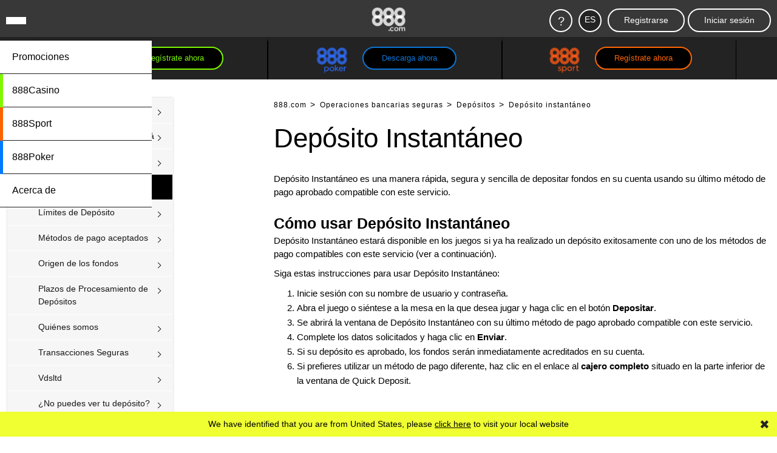

--- FILE ---
content_type: text/html; charset=utf-8
request_url: https://es.888.com/banking/deposit/quick-deposit/
body_size: 10119
content:
<!DOCTYPE html><html lang="es-419"><head>
<!-- X-WCS-Correlation-Id: 3knmKLNoJ2bRr8LwREFCsUZ7TrNpLWvZeDZOFsiWNmcFTodvm_71oQ== -->

  
    <meta charset="UTF-8">
    <title>Depósito Instantáneo | 888.com™</title>
    <meta name="robots" content="index, follow">
    
    
    <meta name="template" content="umbrella--inner-page">
    
    <meta name="backendVersion" content="2025.1203.190324.0007105882-09/12/2025 23:56:29-prod">
    <meta name="contentVersion" content="modified_date:07/07/2025 08:32:50-prod">
    <meta name="viewport" content="viewport-fit=cover, width=device-width, initial-scale=1, maximum-scale=1 user-scalable=0, minimal-ui">

    <meta property="og:title" content="Depósito Instantáneo | 888.com™">
    <meta property="og:url" content="https://es.888.com/banking/deposit/quick-deposit/">
    <meta property="og:type" content="website">
    
    
    

    

    
    

    
        <!-- -- External 888 CSS JS Head Top ---->
        
<script id="sCutScript">
    (function(g) {
        g.sCut = null;
        g.sCut2 = null;
        var sCutCallback = [];
        var sCutInitialized = false;
        g.onsCutInitialized = function (callback) {
            if (typeof callback === 'function') {
                sCutCallback.push(callback);
                if (sCutInitialized === true) {
                    callback(g.sCut);
                }
            }
        };
        g.fireSCutInitialized = function() { 
            sCutInitialized = true;
            sCutCallback.forEach(function(cb) {cb(g.sCut);});
        };
        g.sCutInit = {
            allowedParameters: ["affiliate","afid","anid","arena","brand","brandid","buyin","campaignID","cashier","cid","claim","clientdownload","country","crm","CTAVersion","currency","currentpos","dl","dlp","downloadbrand","email","fb_id","firstname","flag","ftd","gametype","gclid","GMTGapreal","guid","ic","imgAndroidPhone","imgAndroidTab","imgiPad","imgiPhone","imgPC","isftd","isWrapped","LandingPage","lang","lastname","livedealer","loyaltylevel","mkw","mkw2","mm_id","mode","mobilenumber","newstext","nickname","odmOptInToken","origcid","pg_alreadycreated","pg_bran","pg_buyin_stakes","pg_casbo_template","pg_game_type","pg_language","pg_maximum_buyin","pg_name","pg_password","pg_recurrence","pg_seats","pg_serial","pg_starting_datetime","pg_starting_datetime_gmt","pg_username","pg_video","pid","ProductPackageID","real","region","runlowcash","RwIsAll","RwIsEight","RwIsMac","RwIsUk","SearchTerm","sem","serial","sr","st","st2","stakes","stopforerrors","tableformat","tablename","targetid","team","teamlogo","teamname","testData","TestingBonusType","TestingErrorCode","time","tourformat","tourid","tourname","tourtype","txtA","txtAndroidTabA","txtAndroidTabB","txtB","txtC","txtD","txtE","txtiPadA","txtiPadB","txtPCA","txtPCB","username","userstatus","utm_campaign","utm_medium","utm_source","v7","ver","vip","WebContainer","wtc","wtv"],
            serial: 1927680,
            lang: 'es',
            testData: {"orig-lp":"https://es.888.com/banking/deposit/quick-deposit/","currentvisittype":"Unknown","strategy":"UnknownStrategy","strategysource":"previousvisit"},
            additionalParameters: {"country":"usa","lang":"es","sr":"1927680","testData":"{\u0022orig-lp\u0022:\u0022https://es.888.com/banking/deposit/quick-deposit/\u0022,\u0022currentvisittype\u0022:\u0022Unknown\u0022,\u0022strategy\u0022:\u0022UnknownStrategy\u0022,\u0022strategysource\u0022:\u0022previousvisit\u0022}"},
            options: {"correlationId":"3knmKLNoJ2bRr8LwREFCsUZ7TrNpLWvZeDZOFsiWNmcFTodvm_71oQ==","log":false,"testDataCookieDomain":"888.com","testDataCookieMaxAge":604800,"testDataCookieSameSite":"none","testDataCookieSecure":true,"testDataCookie":{"domain":"888.com","sameSite":"none","secure":true,"expiresIn":604800,"extendExpiration":true,"modified":true}}
        };        
    })(this);
</script>
<script async="" type="text/javascript" src="/js/funnel-data-v5.min.js?x=1.2.165" onerror="fireSCutInitialized()"></script>
<script defer="defer" type="text/javascript" src="https://rum.hlx.page/.rum/@adobe/helix-rum-js@%5E2/dist/rum-standalone.js" data-routing="program=73704,environment=696678,tier=publish"></script>
<script src="https://www.googleoptimize.com/optimize.js?id=OPT-P2D3DJ9"></script> <script type="text/javascript"> var rlSerial = '1927680'; var rlAnid = ''; var rlFlag = ''; var rlSearchTerm = ''; var rlSearchEngine = ''; var rlCurrency = ''; var rlLang = 'ca'; var rlDl = ''; var rlCampaignId = ''; var rlCountry = 'mlt'; var rlServerTime = '2025-04-30 08:30:30'; var rlPid = ''; var rlMkw = ''; var rlMkw2 = ''; var MGbannerTag = ''; var rlWtc = ''; var rlWtv = ''; </script> <style> .home-page {background-color: #232323} #client-page-root {visibility: hidden} </style>
        <!-- -- / External 888 CSS JS Head Top ---->
    


    
  <link rel="canonical" href="https://es.888.com/banking/deposit/quick-deposit/">
  
  

    
    
        
    

    

    
    
    
    
        <link as="style" href="https://images.images4us.com/aedb0af0de1758d25ae8f6668170997142ef9f8d7958c5d0946800e915765c4b/aem-static/css/umbrella-top-section.css" rel="preload stylesheet" type="text/css">
    




    
    
    

    

    
    
    
    
    

    
        
    
        
    
        
    
        
    
        
    
        
    
        
    
        
    
        
    
        
    
        
    
        
    
        
    
        
    
        
    
        
    
        
    
        
    
        
    
        
    
    
    <!-- Data Layer -->
    <script>
    let modelDataLayer = '{"serial":"1927680","anid":"","lang":"es","mkw":"","country":"usa","state":""}',
        modelFunctionKeys = '',
        dataLayerJson = {};

    if (modelDataLayer !== "") {
        let functionKeys = modelFunctionKeys.split(","),
        jsFunction = "";

        dataLayerJson = JSON.parse(modelDataLayer);

        for (let key of functionKeys) {
        jsFunction = decodeURIComponent(dataLayerJson[key]);
        try {
            dataLayerJson[key] = eval(jsFunction);
        } catch (e) {
            dataLayerJson[key] = null;
            console.log(
            "WARNING: Error in Data Layer function [" + key + "]: " + e.message
            );
        }
        }
    }

    window.dataLayer = window.dataLayer || [];
    dataLayer.push(dataLayerJson);
    </script>

  
    <!--Google Tag Manager-->
    <script>
      (function (w, d, s, l, i) {
        w[l] = w[l] || [];
        w[l].push({ "gtm.start": new Date().getTime(), event: "gtm.js" });
        var f = d.getElementsByTagName(s)[0],
          j = d.createElement(s),
          dl = l != "dataLayer" ? "&l=" + l : "";
        j.async = true;
        j.setAttribute("class", "optanon-category-C0001");
        j.src = "https://www.googletagmanager.com/gtm.js?id=" + i + dl;
        f.parentNode.insertBefore(j, f);
      })(
        window,
        document,
        "script",
        "dataLayer",
        'GTM-NSNT2WJ'
      );
    </script>
  

    

    
    
      


    <link rel="shortcut icon" href="/content/dam/holdings888/umbrella/global-icons/888_tcm2039-533113.ico">


    


</head>

<body class="umbrella-inner-page umbrella-page page basicpage" id="umbrella-page-a3857ce87b" data-cmp-link-accessibility-enabled="" data-cmp-link-accessibility-text="se abre en una pestaña nueva" dir="ltr">




    
    
        <link as="style" href="https://images.images4us.com/aedb0af0de1758d25ae8f6668170997142ef9f8d7958c5d0946800e915765c4b/aem-static/css/umbrella-inner-page.css" rel="stylesheet" type="text/css">
    



  
  
    <!--Custom JS for body-->
    <script>
       
    </script>


  

  
    
  
  

    
<div class="experiencefragment_header experiencefragment"><div id="experiencefragment-e86eef87fb" class="cmp-experiencefragment cmp-experiencefragment--header">

    



<div class="xf-content-height">
    <div class="root container responsivegrid">



<div class="    ">
    
    <div class="container-wrapper      ">
        

        
    
    <div id="container-0007135837" class="cmp-container">
        
        <div class="header">








    
    
        <link as="style" href="https://images.images4us.com/aedb0af0de1758d25ae8f6668170997142ef9f8d7958c5d0946800e915765c4b/aem-static/css/umbrella-header.css" rel="stylesheet" type="text/css">
    


    










<header>
    <div class="header-component" itemscope="itemscope" itemtype="https://schema.org/SiteNavigationElement">
        
        

        <!-- reg-header for mobile -->
        

        <div class="header-container">
            <div class="header-left">
                <!-- hamburger -->
                <button type="button" class="burger-menu js-burger" id="burger" aria-label="Burger Menu">
                    <span></span>
                    <span></span>
                    <span></span>
                </button>
                <!-- hamburger -->
                <!-- reg desktop -->
                
            </div>
            <!-- header center logo -->
            <div class="header-center">
                <div class="logo-container">
                    <a href="/">
                        <img src="/content/dam/holdings888/umbrella/com/en/hp/888.com-logo.png" alt="888-logo" class="image-logo">
                    </a>

                </div>
            </div>
            <div class="popup-wrapper"></div>
            <div class="header-right">
                <div class="wrapper">
                    <!-- brands-->
                     
                            <div class="menu-brands help hide-mobile">
                        <div class="menu-item">
                            <div class="main-nav-btn">
                                <span>?</span>
                            </div>
                            <div class="popup-modal">
                                <div class="popup-888"><img src="/content/dam/holdings888/umbrella/com/en/header/888_general_black.svg" alt="888"></div>
                                <div class="richtext">
                                    <p>Selecciona la marca con la que desees que te ayudemos</p>

                                </div>
                                <ul class="pop-menu">
                                    
                                        <li class="menu-item-child">
                                            <div class="brand-circle">
                                                
  
  
  
  <a class="" href="https://help.888.com/hc/en-gb" target="_blank">
    
      
      <img src="/content/dam/holdings888/umbrella/com/en/header/888casino-postive.png" alt="888casino" title="888casino" loading="lazy ">
    
  </a>

  

                                            </div>
                                        </li>
                                    
                                        <li class="menu-item-child">
                                            <div class="brand-circle">
                                                
  
  
  
  <a class="" href="https://help.888.com/hc/en-gb" target="_blank">
    
      
      <img src="/content/dam/holdings888/umbrella/com/en/header/888poker-postitive.png" alt="888poker" title="888poker" loading="lazy ">
    
  </a>

  

                                            </div>
                                        </li>
                                    
                                        <li class="menu-item-child">
                                            <div class="brand-circle">
                                                
  
  
  
  <a class="" href="https://help.888.com/hc/en-gb" target="_blank">
    
      
      <img src="/content/dam/holdings888/umbrella/com/en/header/888sport-positive.png" alt="888sport" title="888sport" loading="lazy ">
    
  </a>

  

                                            </div>
                                        </li>
                                    
                                </ul>
                                <div class="close-btn">
                                    <svg xmlns="http://www.w3.org/2000/svg" width="11.25" height="12.762" viewBox="0 0 11.25 12.762">
                                        <path id="X" d="M15.963,5.238H14.739l-4.248,5.6-4.248-5.6H5.037L9.789,11.5,4.875,18H6.1l4.392-5.832L14.919,18h1.206l-4.914-6.5Z" transform="translate(-4.875 -5.238)" fill="#232323"></path>
                                    </svg>
                                </div>
                            </div>
                        </div>
                    </div>
                     
                
                    <!--  ++ language-switcher ++ -->
                    <!-- ++ <div class="langs " style="display: block;" data-sly-test="true"> ++ -->
                    <div class="wrapper-langs parsys">




    
    
    <div class="language-switcher">




    



    
    
        <link as="style" href="https://images.images4us.com/aedb0af0de1758d25ae8f6668170997142ef9f8d7958c5d0946800e915765c4b/aem-static/css/umbrella-language-switcher.css" rel="stylesheet" type="text/css">
    



<div class="langs" style="display: block;">
    <li class="language-switcher mobile-main-menu-li menu" id="pc-langs-li">
        <div class="mobile-sub-menu-item menu-item menu-item-child">
			<div class="clear-lang">
				<span class="current-language">ES</span>
			</div>
            <div class="lang-container clear sub-menu" style="display: block;">
                <span></span>
                <span class="languagesTitle">Choose your language:</span> <!-- Choose your language: -->
                <ul class="languagesList">

                    
                        <li class="languageLink menu-item">
                            <a href="https://fr.888.com/banking/deposit/quick-deposit/?lang=en" analytics-text="Français" class=" lcSwitcher">Français</a>
                        </li>
                    
                        <li class="languageLink menu-item">
                            <a href="https://www.888.com/banking/deposit/quick-deposit/?lang=en" analytics-text="English" class=" lcSwitcher">English</a>
                        </li>
                    
                        <li class="languageLink menu-item">
                            <a href="https://br.888.com/banking/deposit/quick-deposit/" analytics-text="Português" class=" lcSwitcher">Português</a>
                        </li>
                    
                </ul>
                <span class="countriesTitle">Choose your country:</span> <!-- Choose your Country -->
                <ul class="countriesList">
                    
                    <li class="countryLink menu-item">
                        <a href="https://www.888.ro/" analytics-text="Romania" class=" lcSwitcher">Romania</a>
                    </li>
                    
                    <li class="countryLink menu-item">
                        <a href="https://www.888.de/" analytics-text="Denmark" class=" lcSwitcher">Denmark</a>
                    </li>
                    
                    <li class="countryLink menu-item">
                        <a href="https://www.888.it/" analytics-text="Italy" class=" lcSwitcher">Italy</a>
                    </li>
                    
                    <li class="countryLink menu-item">
                        <a href="https://www.888.es/" analytics-text="Spain" class=" lcSwitcher">Spain</a>
                    </li>
                    
                    <li class="countryLink menu-item">
                        <a href="https://www.888.se/" analytics-text="Sweden" class=" lcSwitcher">Sweden</a>
                    </li>
                    
                    <li class="countryLink menu-item">
                        <a href="https://www.888.pt/" analytics-text="Portugal" class=" lcSwitcher">Portugal</a>
                    </li>
                    
                    <li class="countryLink menu-item">
                        <a href="https://us.888.com/" analytics-text="USA" class=" lcSwitcher">USA</a>
                    </li>
                    
                </ul>
            </div>
        </div>
    </li>
</div>


    
    
        <script defer="" src="https://images.images4us.com/aedb0af0de1758d25ae8f6668170997142ef9f8d7958c5d0946800e915765c4b/aem-static/js/umbrella-language-switcher.js" type="text/javascript"></script>
    
</div>


</div>

                    <!-- ++ <sly data-sly-include="language-switcher.html"></sly> ++ -->
                    <!--  ++ /language-switcher ++ -->

                    <!-- brands-->
                    
                    <div class="menu-brands join ">
                        <div class="menu-item">
                            <div class="main-nav-btn">
                                <span>Registrarse</span>
                            </div>
                            <div class="popup-modal">
                                <div class="popup-888"><img src="/content/dam/holdings888/umbrella/com/en/header/888_general_black.svg" alt="888"></div>
                                <div class="richtext">
                                    <p>Selecciona la marca con la que desees que te ayudemos</p>

                                </div>
                                <ul class="pop-menu">
                                     
                                        <li class="menu-item-child">
                                            <div class="brand-circle">
                                                
  
  
  
  <a class="" onclick="SmartButton('888casino','register','','');Gtm.Trigger('onboarding','CTA_Click','888Casino','','iconClick_login-popup');" target="_self">
    
      
      <img src="/content/dam/holdings888/umbrella/com/en/header/888casino-postive.png" alt="888casino" title="888casino" loading="lazy ">
    
  </a>

  

                                            </div>
                                        </li>
                                    
                                        <li class="menu-item-child">
                                            <div class="brand-circle">
                                                
  
  
  
  <a class="" onclick="SmartButton('888poker','download','',''); Gtm.Trigger('onboarding','CTA_Click','888Poker','','iconClick_join-popup');" target="_self">
    
      
      <img src="/content/dam/holdings888/umbrella/com/en/header/888poker-postitive.png" alt="888poker" title="888poker" loading="lazy ">
    
  </a>

  

                                            </div>
                                        </li>
                                    
                                        <li class="menu-item-child">
                                            <div class="brand-circle">
                                                
  
  
  
  <a class="" onclick="SmartButton('888sport','register','',''); Gtm.Trigger('onboarding','CTA_Click','888Sport','','iconClick_login-popup');" target="_self">
    
      
      <img src="/content/dam/holdings888/umbrella/com/en/header/888sport-positive.png" alt="888sport" title="888sport" loading="lazy ">
    
  </a>

  

                                            </div>
                                        </li>
                                    
                                </ul>
                                <div class="close-btn">
                                    <svg xmlns="http://www.w3.org/2000/svg" width="11.25" height="12.762" viewBox="0 0 11.25 12.762">
                                        <path id="X" d="M15.963,5.238H14.739l-4.248,5.6-4.248-5.6H5.037L9.789,11.5,4.875,18H6.1l4.392-5.832L14.919,18h1.206l-4.914-6.5Z" transform="translate(-4.875 -5.238)" fill="#232323"></path>
                                    </svg>
                                </div>
                            </div>
                        </div>
                    </div>
                    
                    <!-- brands-->
                    
                    <div class="menu-brands login hide-mobile">
                        <div class="menu-item">
                            <div class="main-nav-btn">
                                <span>Iniciar sesión</span>
                            </div>
                            <div class="popup-modal">
                                <div class="popup-888"><img src="/content/dam/holdings888/umbrella/com/en/header/888_general_black.svg" alt=",,"></div>
                                <div class="richtext">
                                    <p>Selecciona la marca con la que desees que te ayudemos</p>

                                </div>
                                <ul class="pop-menu">
                                    
                                        <li class="menu-item-child">
                                            <div class="brand-circle">
                                                
  
  
  
  <a class="" onclick="SmartButton('888casino','login','','');Gtm.Trigger('onboarding','CTA_Click','888Casino','','iconClick_login-popup');" target="_self">
    
      
      <img src="/content/dam/holdings888/umbrella/com/en/header/888casino-postive.png" alt="888casino" title="888casino" loading="lazy ">
    
  </a>

  

                                            </div>
                                        </li>
                                    
                                        <li class="menu-item-child">
                                            <div class="brand-circle">
                                                
  
  
  
  <a class="" onclick="SmartButton('888poker','play','',''); Gtm.Trigger('onboarding','CTA_Click','888Poker','','iconClick_login-popup');" target="_self">
    
      
      <img src="/content/dam/holdings888/umbrella/com/en/header/888poker-postitive.png" alt="888poker" title="888poker" loading="lazy ">
    
  </a>

  

                                            </div>
                                        </li>
                                    
                                        <li class="menu-item-child">
                                            <div class="brand-circle">
                                                
  
  
  
  <a class="" onclick="SmartButton('888sport','login','',''); Gtm.Trigger('onboarding','CTA_Click','888Sport','','iconClick_login-popup');" target="_self">
    
      
      <img src="/content/dam/holdings888/umbrella/com/en/header/888sport-positive.png" alt="888sport" title="888sport" loading="lazy ">
    
  </a>

  

                                            </div>
                                        </li>
                                    
                                </ul>
                                <div class="close-btn">
                                    <svg xmlns="http://www.w3.org/2000/svg" width="11.25" height="12.762" viewBox="0 0 11.25 12.762">
                                        <path id="X" d="M15.963,5.238H14.739l-4.248,5.6-4.248-5.6H5.037L9.789,11.5,4.875,18H6.1l4.392-5.832L14.919,18h1.206l-4.914-6.5Z" transform="translate(-4.875 -5.238)" fill="#232323"></path>
                                    </svg>
                                </div>
                            </div>
                        </div>
                    </div>
                    
                    <!-- /brands-->
                </div>
            </div>
        </div>
        <div class="sidenav">
            <div class="sidenav-overlay"></div>
            <div class="sidenav-container">
                    <ul class="sidenav-list">
                    
                        <li class="sidenav  no-pop">
                            
  
  
  
  <a class="" href="/promotions/" target="_self">
    
      <span> 
        Promociones
      </span>
    
    
  </a>

                        </li>
                    
                        <li class="sidenav nav-888casino no-pop">
                            
  
  
  
  <a class=" addsCut" href="https://www.888casino.es/" target="_self">
    
      <span> 
        888Casino
      </span>
    
    
  </a>

                        </li>
                    
                        <li class="sidenav nav-888sport no-pop">
                            
  
  
  
  <a class=" addsCut" href="https://www.888sport.es/" target="_self">
    
      <span> 
        888Sport
      </span>
    
    
  </a>

                        </li>
                    
                        <li class="sidenav nav-888poker no-pop">
                            
  
  
  
  <a class=" addsCut" href="https://www.888poker.es/" target="_self">
    
      <span> 
        888Poker
      </span>
    
    
  </a>

                        </li>
                    
                        <li class="sidenav  no-pop">
                            
  
  
  
  <a class="" href="/about-us/" target="_self">
    
      <span> 
        Acerca de
      </span>
    
    
  </a>

                        </li>
                    
                </ul>
            </div>
        </div>
    </div>
</header>

    
    
        <script defer="" src="https://images.images4us.com/aedb0af0de1758d25ae8f6668170997142ef9f8d7958c5d0946800e915765c4b/aem-static/js/umbrella-header.js" type="text/javascript"></script>
    
</div>

        
    </div>

    </div>
</div></div>

</div>
</div>

    
</div>
<div class="sticky_three_cta experiencefragment"><div id="experiencefragment-af782c7e3d" class="cmp-experiencefragment cmp-experiencefragment--sticky-three-cta">

    



<div class="xf-content-height">
    <div class="root container responsivegrid">



<div class="    ">
    
    <div class="container-wrapper      ">
        

        
    
    <div id="container-4b038a92df" class="cmp-container">
        
        <div class="sticky-three-cta">


    





    






    
    
        <link as="style" href="https://images.images4us.com/aedb0af0de1758d25ae8f6668170997142ef9f8d7958c5d0946800e915765c4b/aem-static/css/umbrella-sticky-three-cta.css" rel="stylesheet" type="text/css">
    


    
    
        <script defer="" src="https://images.images4us.com/aedb0af0de1758d25ae8f6668170997142ef9f8d7958c5d0946800e915765c4b/aem-static/js/umbrella-sticky-three-cta.js" type="text/javascript"></script>
    



<div class="three-cta-holder">
    <div class="three-cta-header">
        <div class="three-cta-container">
            
            <div class="item-wrapper">
                
                
                
                
                <div class="cta-card">
                    <img class="cta-image" src="/content/dam/holdings888/umbrella/com/en/about-us/888casino-postive.png" title="888casino-postive">
                    
                    <div class="cta-casino cta-umbrella">
                        
  
  
  
  <a class="" onclick="SmartButton('888casino','register',19823,''); Gtm.Trigger('','register-888casino');" target="_self">
    
      <span class="cta-item"> 
        Regístrate ahora
      </span>
    
    
  </a>

                    </div>
                </div>
            </div>
            
                        
            
            
            <div class="item-wrapper">
                
                
                
                
                <div class="cta-card">
                    <img class="cta-image" src="/content/dam/holdings888/umbrella/com/en/about-us/888poker-postitive.png" title="888poker-postitive">
                    
                    <div class="cta-poker cta-umbrella">
                        
  
  
  
  <a class="" onclick="SmartButton('888poker','download',19824,''); Gtm.Trigger('','download-888poker'); " target="_self">
    
      <span class="cta-item"> 
        Descarga ahora
      </span>
    
    
  </a>

                    </div>
                </div>
            </div>
            

            
            <div class="item-wrapper">
                
                
                
                
                <div class="cta-card">
                    <img class="cta-image" src="/content/dam/holdings888/umbrella/com/en/about-us/888sport-positive.png" title="888sport-positive">
                    
                    <div class="cta-sport cta-umbrella">
                        
  
  
  
  <a class="" onclick="SmartButton('888sport','register',19826,''); Gtm.Trigger('','register-888sport'); " target="_self">
    
      <span class="cta-item"> 
        Regístrate ahora
      </span>
    
    
  </a>

                    </div>
                </div>
            </div>
            
        </div>
    </div>
</div>
</div>

        
    </div>

    </div>
</div></div>

</div>
</div>

    
</div>
<div class="root container responsivegrid">



<div class="    " id="client-page-root">
    
    <div class="container-wrapper      ">
        

        
    
    <div id="container-8ed7a13e67" class="cmp-container">
        
        <div class="container responsivegrid basic-container">



<div class="   ">
    
    <div class="container-wrapper main-container   ">
        

        
    
    <div id="container-a29103493a" class="cmp-container">
        
        <div class="grid">





    


<div class="grid-component sideNavGrid">
    

    
        
            <div class="column-container  two-columns-33-66   ">
                <div class="column ">
                    <div class="parsys">




    
    
    <div class="side-nav-inner">


<ul data-sidenav="">
  
    
  <li>
    <a class="side-nav-item pl-0" href="/banking/deposit">
      Deposit
    </a>

    <ul class="deposit">
      
        
  <li>
    <a class="side-nav-item pl-1" href="/banking/deposit/verify">
      Carregue seus documentos já
    </a>

    
  </li>

      
        
  <li>
    <a class="side-nav-item pl-1" href="/banking/deposit/how-to-deposit">
      Cómo depositar
    </a>

    
  </li>

      
        
  <li>
    <a class="side-nav-item pl-1" href="/banking/deposit/quick-deposit">
      Depósito Instantáneo
    </a>

    
  </li>

      
        
  <li>
    <a class="side-nav-item pl-1" href="/banking/deposit/deposit-limits">
      Límites de Depósito
    </a>

    
  </li>

      
        
  <li>
    <a class="side-nav-item pl-1" href="/banking/deposit/payment-methods">
      Métodos de pago aceptados
    </a>

    
  </li>

      
        
  <li>
    <a class="side-nav-item pl-1" href="/banking/deposit/source-of-funds">
      Origen de los fondos
    </a>

    
  </li>

      
        
  <li>
    <a class="side-nav-item pl-1" href="/banking/deposit/time-frames">
      Plazos de Procesamiento de Depósitos
    </a>

    
  </li>

      
        
  <li>
    <a class="side-nav-item pl-1" href="/banking/deposit/descriptor">
      Quiénes somos
    </a>

    
  </li>

      
        
  <li>
    <a class="side-nav-item pl-1" href="/banking/deposit/secure">
      Transacciones Seguras
    </a>

    
  </li>

      
        
  <li>
    <a class="side-nav-item pl-1" href="/banking/deposit/descriptor-vdsltd">
      Vdsltd
    </a>

    
  </li>

      
        
  <li>
    <a class="side-nav-item pl-1" href="/banking/deposit/cant-see-deposit">
      ¿No puedes ver tu depósito?
    </a>

    
  </li>

      
    </ul>
  </li>

  
    
  <li>
    <a class="side-nav-item pl-0" href="/banking/bonus-policy">
      Política de Bonus | 888.com™
    </a>

    
  </li>

  
    
  <li>
    <a class="side-nav-item pl-0" href="/banking/withdrawal">
      Retiro
    </a>

    <ul class="withdrawal">
      
        
  <li>
    <a class="side-nav-item pl-1" href="/banking/withdrawal/reversing">
      Cancelar un cobro
    </a>

    
  </li>

      
        
  <li>
    <a class="side-nav-item pl-1" href="/banking/withdrawal/verify">
      Carga ya tus documentos
    </a>

    
  </li>

      
        
  <li>
    <a class="side-nav-item pl-1" href="/banking/withdrawal/time-frames">
      Plazos para el pago de retiros
    </a>

    
  </li>

      
        
  <li>
    <a class="side-nav-item pl-1" href="/banking/withdrawal/policy">
      Política de retiros
    </a>

    
  </li>

      
        
  <li>
    <a class="side-nav-item pl-1" href="/banking/withdrawal/how-to-withdraw">
      Cómo realizar un retiro
    </a>

    
  </li>

      
    </ul>
  </li>

  
</ul>

</div>


</div>

                </div>
                <div class="column ">
                    <div class="parsys">




    
    
    <div class="experiencefragment"><div id="experiencefragment-deab14616d" class="cmp-experiencefragment cmp-experiencefragment--breadcrumb">

    



<div class="xf-content-height">
    <div class="root container responsivegrid">



<div class="    ">
    
    <div class="container-wrapper      ">
        

        
    
    <div id="container-f99cbed922" class="cmp-container">
        
        <div class="breadcrumb">



    






    
    
        <link as="style" href="https://images.images4us.com/aedb0af0de1758d25ae8f6668170997142ef9f8d7958c5d0946800e915765c4b/aem-static/css/umbrella-breadcrumb.css" rel="stylesheet" type="text/css">
    




    



    <div class="breadcrumb-component  first-variation">
        <div class="main-container">
            
            <nav aria-label="Breadcrumb">
            <ol class="list" itemscope="" itemtype="http://schema.org/BreadcrumbList">
                
                
                <li class="item  hoverable" itemprop="itemListElement" itemscope="" itemtype="http://schema.org/ListItem">
                    <a class="link hoverable" href="/" itemprop="item">
                        <span itemprop="name">888.com</span>
                    </a>
                    <meta itemprop="position" content="1">
                </li>
            
                
                
                <li class="item  hoverable" itemprop="itemListElement" itemscope="" itemtype="http://schema.org/ListItem">
                    <a class="link hoverable" href="/banking/" itemprop="item">
                        <span itemprop="name">Operaciones bancarias seguras</span>
                    </a>
                    <meta itemprop="position" content="2">
                </li>
            
                
                
                <li class="item  hoverable" itemprop="itemListElement" itemscope="" itemtype="http://schema.org/ListItem">
                    <a class="link hoverable" href="/banking/deposit/" itemprop="item">
                        <span itemprop="name">Depósitos</span>
                    </a>
                    <meta itemprop="position" content="3">
                </li>
            
                
                
                <li class="item active hoverable" itemprop="itemListElement" itemscope="" itemtype="http://schema.org/ListItem">
                    <a class="link hoverable" href="/banking/deposit/quick-deposit/" itemprop="item" aria-current="page">
                        <span itemprop="name">Depósito instantáneo</span>
                    </a>
                    <meta itemprop="position" content="4">
                </li>
            </ol>
        </nav>
        </div>
    </div>

</div>

        
    </div>

    </div>
</div></div>

</div>
</div>

    
</div>


    
    
    <div class="rich-text">


    




<div class="rich-text-component pt-xlarge ">
    <div class="text"><div><h1 contentexport="title">Depósito Instantáneo</h1> <div><p lang="en-GB" xml:lang="en-GB">Depósito Instantáneo es una manera rápida, segura y sencilla de depositar fondos en su cuenta usando su último método de pago aprobado compatible con este servicio.</p> <h3>Cómo usar Depósito Instantáneo</h3> <p>Depósito Instantáneo estará disponible en los juegos si ya ha realizado un depósito exitosamente con uno de los métodos de pago compatibles con este servicio (ver a continuación).</p> <p>Siga estas instrucciones para usar Depósito Instantáneo:</p> <ol> <li>Inicie sesión con su nombre de usuario y contraseña.</li> <li>Abra el juego o siéntese a la mesa en la que desea jugar y haga clic en el botón <b>Depositar</b>.</li> <li>Se abrirá la ventana de Depósito Instantáneo con su último método de pago aprobado compatible con este servicio.</li> <li>Complete los datos solicitados y haga clic en <b>Enviar</b>.</li> <li>Si su depósito es aprobado, los fondos serán inmediatamente acreditados en su cuenta.</li> <li>Si prefieres utilizar un método de pago diferente, haz clic en el enlace al <b>cajero completo</b> situado en la parte inferior de la ventana de Quick Deposit.</li> </ol> <br> <p>Para obtener más ayuda, contáctanos a través del chat en vivo.</p> </div> </div></div>
</div></div>


</div>

                </div>
            </div>
        

        

        
        
        
    

    

    
</div></div>

        
    </div>

    </div>
</div></div>

        
    </div>

    </div>
</div></div>
<div class="experiencefragment_back_to_top experiencefragment"><div id="experiencefragment-cf7b29c82c" class="cmp-experiencefragment cmp-experiencefragment--back-to-top">

    



<div class="xf-content-height">
    <div class="root container responsivegrid">



<div class="    ">
    
    <div class="container-wrapper      ">
        

        
    
    <div id="container-c1fe99d99e" class="cmp-container">
        
        <div class="back-to-top">

    



    
    
        <link as="style" href="https://images.images4us.com/aedb0af0de1758d25ae8f6668170997142ef9f8d7958c5d0946800e915765c4b/aem-static/css/umbrella-back-to-top.css" rel="stylesheet" type="text/css">
    




<div class="back-to-top-component back-to-top-author-display">
    <div class="back-to-top-container">
        <div class="back-to-top js-back-to-top">
            <span class="circle">
                <span class="arrow"></span>
            </span>
            <span class="label">Back to top</span>
        </div>
    </div>
</div>

    
    
        <script defer="" src="https://images.images4us.com/aedb0af0de1758d25ae8f6668170997142ef9f8d7958c5d0946800e915765c4b/aem-static/js/umbrella-back-to-top.js" type="text/javascript"></script>
    
</div>

        
    </div>

    </div>
</div></div>

</div>
</div>

    
</div>
<div class="experiencefragment_footer experiencefragment"><div id="experiencefragment-f6a10e889b" class="cmp-experiencefragment cmp-experiencefragment--footer">

    



<div class="xf-content-height">
    <div class="root container responsivegrid">



<div class="    " _data-mbox-id="footer_es_888_com"><div><div><div class="root container responsivegrid"><div class="    "><div class="container-wrapper      "><div id="container-314ab378c6" class="cmp-container"><div class="footer-v2"><link rel="stylesheet" href="/etc.clientlibs/holdings888/clientlibs/clientlib-swiper.lc-8fbdf4ce96211052d13dbe3c35baf3a9-lc.min.css" type="text/css"><link rel="stylesheet" href="/etc.clientlibs/holdings888/clientlibs/clientlib-umbrella-slider.lc-bcec4cc2bd4e4d8b9e872b07575dd0ad-lc.min.css" type="text/css"><script src="/etc.clientlibs/holdings888/clientlibs/clientlib-umbrella-slider.lc-8c4d6735013599c6136baf4638c535cb-lc.min.js"></script><div><link as="style" href="https://images.images4us.com/aedb0af0de1758d25ae8f6668170997142ef9f8d7958c5d0946800e915765c4b/aem-static/css/umbrella-footer-v2.css" rel="stylesheet" type="text/css"><footer><div class="section section-grid"><div class="payments-slider-component"><div class="umbrella__slider" data-items-per-page="4" data-pages-per-move="1" data-breakpoints="{
                &quot;768&quot;: { &quot;itemsPerPage&quot;: 2, &quot;pagesPerMove&quot;: 1 },
                &quot;480&quot;: { &quot;itemsPerPage&quot;: 1, &quot;pagesPerMove&quot;: 1 }
                }" data-autoscroll="{&quot;autoScroll&quot;: true, &quot;speed&quot;: 5}" tabindex="0" data-slider-type="slide" data-slider-width="1140px"><div class="umbrella__track"><ul class="umbrella__list"><li class="umbrella__slide"><a class="payment-item gray-filter" href="/banking/deposit/payment-methods/" target="_self"><picture><img class="logo" src="/content/dam/holdings888/umbrella/com/en/footer/visa.png" width="397" height="302" alt="visa" title="visa" loading="lazy"></picture></a></li><li class="umbrella__slide"><a class="payment-item gray-filter" href="/banking/deposit/payment-methods/" target="_self"><picture><img class="logo" src="/content/dam/holdings888/umbrella/com/en/footer/mastercard.png" width="183" height="107" alt="mastercard" title="mastercard" loading="lazy"></picture></a></li><li class="umbrella__slide"><a class="payment-item gray-filter" href="/banking/deposit/payment-methods/" target="_self"><picture><img class="logo" src="/content/dam/holdings888/umbrella/com/en/footer/paypal_888DK.png" width="243" height="88" alt="paypal" title="paypal" loading="lazy"></picture></a></li><li class="umbrella__slide"><a class="payment-item gray-filter" href="/banking/deposit/payment-methods/" target="_self"><picture><img class="logo" src="/content/dam/holdings888/umbrella/com/en/footer/netteller.png" width="417" height="108" alt="neteller" title="neteller" loading="lazy"></picture></a></li><li class="umbrella__slide"><a class="payment-item gray-filter" href="/banking/deposit/payment-methods/" target="_self"><picture><source type="image/webp" srcset="/content/dam/holdings888/umbrella/com/en/footer/20250612_1611_WebMoney%20Logo%20Transparent_remix_01jxj7mv4jecwae2rz2mq9j9aj.png/jcr:content/renditions/basic-webp 1x" width="1052" height="363"><img class="logo" src="/content/dam/holdings888/umbrella/com/en/footer/20250612_1611_WebMoney%20Logo%20Transparent_remix_01jxj7mv4jecwae2rz2mq9j9aj.png" width="1052" height="363" alt="WebMoney" title="WebMoney" loading="lazy"></picture></a></li><li class="umbrella__slide"><a class="payment-item gray-filter" href="/banking/deposit/payment-methods/" target="_self"><picture><img class="logo" src="/content/dam/holdings888/umbrella/com/en/footer/es_footer-banktransfer.png" width="65" height="51" alt="banktransfer" title="banktransfer" loading="lazy"></picture></a></li><li class="umbrella__slide"><a class="payment-item gray-filter" href="/banking/deposit/payment-methods/" target="_self"><picture><img class="logo" src="/content/dam/holdings888/umbrella/com/en/footer/888-dk-applepayLogo.png" width="75" height="50" alt="applepayLogo" title="applepayLogo" loading="lazy"></picture></a></li><li class="umbrella__slide"><a class="payment-item gray-filter" href="/banking/deposit/payment-methods/" target="_self"><picture><img class="logo" src="/content/dam/holdings888/umbrella/com/en/footer/astroPay.png" width="196" height="52" alt="astroPay" title="astroPay" loading="lazy"></picture></a></li></ul></div><div class="umbrella__button"><button class="umbrella__prev" aria-label="Previous Slide">❮</button><button class="umbrella__next" aria-label="Next Slide">❯</button></div></div></div></div><div class="footer-component-v2"><div class="footer-container" automation="footer"><div class="section section-top"><div class="footer-top"><div class="footer-top-component "><div class="section section-link" automation="footer-sitemap-links"><div class="footer-top-links"><div class="footer-top-links-component default"><div class="accordion-heading"><span class="toggle-icon"><a class="" href="/" target="_self"><span> 
        888.com
      </span></a></span></div><div class="accordion-content"><ul class="link-list"><li class="link-item"><a class="" href="/about-us/" target="_self"><span> 
        Quiénes somos
      </span></a></li><li class="link-item"><a class=" addsCut" href="http://affiliates.888.com/en/" target="_blank"><span> 
        888affiliates
      </span></a></li><li class="link-item"><a class="" href="/site-map/" target="_self"><span> 
        Mapa del sitio
      </span></a></li><li class="link-item"><a class="" href="https://888-external-en.custhelp.com/app/ask" target="_self"><span> 
        Contacto
      </span></a></li><li class="link-item"><a class=" addsCut" href="http://www.888.com/help/app/home/#PopularFaqsSection" target="_self"><span> 
        Preguntas frecuentes
      </span></a></li><li class="link-item"><a class=" addsCut" href="https://corporate.888.com/" target="_self"><span> 
        evoke Plc.
      </span></a></li><li class="link-item"><a class="" href="/mobile/" target="_self"><span> 
        Móvil
      </span></a></li></ul></div></div></div><div class="footer-top-links"><div class="footer-top-links-component default"><div class="accordion-heading"><span class="toggle-icon"><a class=" cursor-auto"><span> 
        Promociones
      </span></a></span></div><div class="accordion-content"><ul class="link-list"><li class="link-item"><a class="" onclick="SmartButton('888casino','register','19841',''); Gtm.Trigger('','register-888casino');" target="_self"><span> 
        Regístrate en 888casino
      </span></a></li><li class="link-item"><a class="" onclick="SmartButton('888poker','download','19842',''); Gtm.Trigger('','download-888poker');" target="_self"><span> 
        Descárgate 888poker
      </span></a></li><li class="link-item"><a class="" onclick="SmartButton('888sport','register','19843',''); Gtm.Trigger('','register-888sport');" target="_self"><span> 
        Regístrate en 888sport
      </span></a></li></ul></div></div></div><div class="footer-top-links"><div class="footer-top-links-component default"><div class="accordion-heading"><span class="toggle-icon"><a class=" cursor-auto" target="_self"><span> 
        Blog
      </span></a></span></div><div class="accordion-content"><ul class="link-list"><li class="link-item"><a class=" addsCut" href="https://www.888casino.es/blog/" target="_self"><span> 
        Blog del casino
      </span></a></li><li class="link-item"><a class=" addsCut" href="https://www.888poker.es/blog/" target="_self"><span> 
        Revista de poker
      </span></a></li><li class="link-item"><a class=" addsCut" href="https://www.888sport.es/blog/" target="_blank"><span> 
        Blog de apuestas deportivas
      </span></a></li></ul></div></div></div><div class="footer-top-links"><div class="footer-top-links-component default"><div class="accordion-heading"><span class="toggle-icon"><a class="" href="/banking/" target="_self"><span> 
        Operaciones bancarias seguras
      </span></a></span></div><div class="accordion-content"><ul class="link-list"><li class="link-item"><a class="" href="/banking/deposit/" target="_self"><span> 
        Depósito
      </span></a></li><li class="link-item"><a class="" href="/banking/withdrawal/" target="_self"><span> 
        Retiro
      </span></a></li><li class="link-item"><a class="" href="/banking/deposit/how-to-deposit/" target="_self"><span> 
        Cómo depositar
      </span></a></li><li class="link-item"><a class="" href="/banking/bonus-policy/" target="_self"><span> 
        Política de bonus
      </span></a></li></ul></div></div></div><div class="footer-top-links"><div class="footer-top-links-component default"><div class="accordion-heading"><span class="toggle-icon"><a class="" href="/security-and-privacy/" target="_self"><span> 
        Seguridad y privacidad
      </span></a></span></div><div class="accordion-content"><ul class="link-list"><li class="link-item"><a class="" href="/security-and-privacy/privacy-policy/" target="_blank"><span> 
        Política de privacidad
      </span></a></li><li class="link-item"><a class="" href="/security-and-privacy/user-agreement/" target="_blank"><span> 
        Acuerdo con el Usuario
      </span></a></li><li class="link-item"><a class="" href="/security-and-privacy/responsible-gaming/" target="_blank"><span> 
        Juego responsable
      </span></a></li><li class="link-item"><a class="" href="/security-and-privacy/fair-play/" target="_blank"><span> 
        Juego limpio
      </span></a></li></ul></div></div></div><div class="footer-top-links"><div class="footer-top-links-component default"><div class="accordion-heading"><span class="toggle-icon"><a class=" cursor-auto" target="_self"><span> 
        Nuestros juegos
      </span></a></span></div><div class="accordion-content"><ul class="link-list"><li class="link-item"><a class=" addsCut" href="https://www.888casino.es/slots/" target="_blank"><span> 
        Tragamonedas
      </span></a></li><li class="link-item"><a class=" addsCut" href="https://www.888casino.es/ruleta/" target="_blank"><span> 
        Ruleta
      </span></a></li><li class="link-item"><a class=" addsCut" href="https://www.888casino.es/blackjack/" target="_blank"><span> 
        Blackjack
      </span></a></li><li class="link-item"><a class=" addsCut" href="https://www.888casino.es/ruleta-en-vivo/" target="_blank"><span> 
        Live Casino
      </span></a></li><li class="link-item"><a class=" addsCut" href="https://www.888poker.es/juegos-poker/texas-holdem/" target="_blank"><span> 
        Texas Hold'em
      </span></a></li><li class="link-item"><a class=" addsCut" href="https://www.888poker.es/juegos-poker/omaha-hi/" target="_self"><span> 
        Omaha
      </span></a></li><li class="link-item"><a class=" addsCut" href="https://www.888sport.es/" target="_self"><span> 
        Apuestas deportivas
      </span></a></li></ul></div></div></div></div></div></div></div><div class="section section-promo"><div class="footer-promobanner"></div></div><div class="section section-partners"><div class="partners-sub-section"><a class="" href="/888casino/" target="_self"><img src="/content/dam/holdings888/umbrella/com/en/footer/cq5dam.thumbnail.319.319.png" class="logo" alt="888casino" title="888casino" loading="lazy "></a><a class="" href="/888poker/" target="_self"><img src="/content/dam/holdings888/umbrella/com/en/footer/888poker-postitive.png" class="logo" alt="888poker" title="888poker" loading="lazy "></a><a class="" href="/888sport/" target="_self"><img src="/content/dam/holdings888/umbrella/com/en/footer/888sport-positive.png" class="logo" alt="888sport" title="888sport" loading="lazy "></a></div><div class="separator"></div></div><div class="section section-grid section-regulations"><div class="grid-sub-section regulations"><a class="regulation-item gray-filter" href="/banking/deposit/" target="_self"><picture><img class="logo" src="/content/dam/holdings888/umbrella/com/en/footer/safe-secure-banking.png" width="128" height="45" alt="safe secure banking" title="safe secure banking" loading="lazy"></picture></a><a class="regulation-item gray-filter" href="http://www.888responsible.com/" target="_blank"><picture><img class="logo" src="/content/dam/holdings888/umbrella/pt1/pt/hp/secure_logos2_132x132.png" width="132" height="132" alt="888-responsible" title="888-responsible" loading="lazy"></picture></a><a class="regulation-item gray-filter" href="http://www.londonstockexchange.com/exchange/searchengine/search.html?lang=en&amp;x=0&amp;y=0&amp;q=888+holdings" target="_blank"><picture><img class="logo" src="/content/dam/holdings888/umbrella/com/en/footer/London-Stock-Exchange.png" width="238" height="100" alt="London-Stock-Exchange" title="London-Stock-Exchange" loading="lazy"></picture></a><a class="regulation-item gray-filter" href="https://www.gibraltar.gov.gi/new/remote-gambling/" target="_blank"><picture><img class="logo" src="/content/dam/holdings888/umbrella/com/en/footer/HM_Goverment_Gibraltar.png" width="98" height="98" alt="HM_Goverment_Gibraltar" title="HM_Goverment_Gibraltar" loading="lazy"></picture></a><a class="regulation-item gray-filter" href="http://gbga.gi/?_ga=1.261151757.1075884156.1458716166" target="_blank"><picture><img class="logo" src="/content/dam/holdings888/umbrella/com/en/footer/GBGA.png" width="137" height="52" alt="GBGA" title="GBGA" loading="lazy"></picture></a><a class="regulation-item gray-filter" href="https://www.unglobalcompact.org/" target="_blank"><picture><img class="logo" src="/content/dam/holdings888/umbrella/com/en/footer/un-regulation.png" width="41" height="42" alt="un-regulation" title="un-regulation" loading="lazy"></picture></a><a class="regulation-item gray-filter" href="/security-and-privacy/responsible-gaming/" target="_self"><picture><img class="logo" src="/content/dam/holdings888/umbrella/com/en/footer/18plus_whitebg.png" width="104" height="104" alt="18plus" title="18plus" loading="lazy"></picture></a><a class="regulation-item gray-filter" href="https://authorisation.mga.org.mt/verification.aspx?lang=EN&amp;company=adca1b14-42f8-435b-acc0-a58a6665d1d6&amp;details=1" target="_blank"><picture><img class="logo" src="/content/dam/holdings888/umbrella/com/en/footer/mga-icon.png" width="150" height="69" alt="MGA" title="MGA" loading="lazy"></picture></a><a class="regulation-item gray-filter" href="https://www.gamblingtherapy.org/" target="_blank"><picture><img class="logo" src="/content/dam/holdings888/umbrella/com/en/footer/image-20250530-103252.png" width="121" height="40" alt="gordonMoody" title="gordonMoody" loading="lazy"></picture></a></div><div class="separator after-grid"></div></div><div class="section section-banner"><div class="banner-container"><input type="hidden" name="src-left-desktop" value="/content/dam/holdings888/umbrella/ca/footer/banner-safely-left1.png"><input type="hidden" name="src-left-mobile"><input type="hidden" name="src-right-desktop" value="/content/dam/holdings888/umbrella/com/en/footer/ResponsibleGaming_888.png"><input type="hidden" name="src-right-mobile" value="/content/dam/holdings888/umbrella/com/en/footer/Responsible GamingMobile.png"><div class="banner-wrapper left"><a class="banner-link" href="/security-and-privacy/responsible-gaming/" target="_self"><picture><img class="banner-img" src="/content/dam/holdings888/umbrella/ca/footer/banner-safely-left1.png" width="847" height="177" alt="banner-safely-left1" title="banner-left" loading="lazy"></picture></a></div><div class="banner-wrapper right"><a class="banner-link" href="/security-and-privacy/responsible-gaming/" rel="nofollow" referrerpolicy="no-referrer" target="_self"><picture><img class="banner-img" src="/content/dam/holdings888/umbrella/com/en/footer/ResponsibleGaming_888.png" width="350" height="125" alt="banner-safely-right-m-19" title="888-responsable" loading="lazy"></picture></a></div></div></div><div class="section section-disclaimer"><p>Copyright 2025. Todos los derechos reservados.<br>
Virtual Global Digital Services Limited está autorizada por la Autoridad de Licencias de Gibraltar y reguladas por&nbsp;<a href="https://www.gibraltar.gov.gi/finance-gaming-and-regulations/remote-gambling">el Comisionado de Juego de Gibraltar</a>&nbsp;para ofrecer servicios de juegos online de conformidad con las leyes de Gibraltar (números de licencia de juego remoto 112 y 113) y no ofrecen garantía alguna sobre la legalidad de estos servicios en otras jurisdicciones.<br>
Nuestros servicios en el Reino Unido están operados por 888 UK Limited, una empresa registrada en Gibraltar. 888 UK Limited está autorizada y regulada por la&nbsp;<a href="https://registers.gamblingcommission.gov.uk/39028">Comisión de juegos y apuestas</a>&nbsp;de Gran Bretaña con el número de cuenta&nbsp;39028.<br>
Nuestros servicios en los Estados miembros del mercado único europeo (a excepción de los estados en los que se prestan nuestros servicios bajo una licencia local) están operados por Virtual Digital Services Limited, una empresa registrada en Gibraltar que forma parte de la Unión Europea.<br>
Virtual Digital Services Limited opera al amparo de una licencia de juego concedida según las leyes de Malta: MGA/CRP/121/2006-09, emitida el 22/09/2025.<br>
Nuestros productos de apuestas se gestionan en Irlanda a través de 888 (Ireland) Limited, una empresa registrada en Malta, y autorizada y regulada por los Servicios de Inspección Fiscal de Irlanda.<br>
La dirección de nuestras empresas basadas en Gibraltar es: 601-701 Europort, Gibraltar.<br>
La dirección de nuestras empresas basadas en Malta es: Level 7, Tagliaferro Business Centre, 14, High Street, Sliema SLM 1549, Malta<br>
Jugar puede ser adictivo, hazlo de forma responsable. Para obtener más información sobre herramientas de ayuda, consulta nuestra&nbsp;<a href="/security-and-privacy/responsible-gaming/">página de juego responsable</a></p></div></div><div class="yellow-strip"><p>We have identified that you are from United States, please <a href="https://us.888.com/" target="_blank" rel="noopener noreferrer">click here</a> to visit your local website</p><span class="closeStrip">✖</span></div></div></footer><script defer="" src="https://images.images4us.com/aedb0af0de1758d25ae8f6668170997142ef9f8d7958c5d0946800e915765c4b/aem-static/js/umbrella-footer-v2.js" type="text/javascript"></script></div></div><div class="free-html"><div class="free-html-component"><style>
.payment-item picture .logo{
    width: 100%;
    height: 50px;  
}
footer .footer-component-v2 .footer-container .section-grid .regulations .regulation-item picture img {
    height: 40px;
}

</style><style></style><script></script></div></div></div></div></div></div></div></div></div></div>

</div>
</div>

    
</div>


    


  
  

    
    

    
    

    
    


  
  
    
    
        <link as="style" href="https://images.images4us.com/aedb0af0de1758d25ae8f6668170997142ef9f8d7958c5d0946800e915765c4b/aem-static/css/umbrella.css" rel="stylesheet" type="text/css">
    
        <script src="https://images.images4us.com/aedb0af0de1758d25ae8f6668170997142ef9f8d7958c5d0946800e915765c4b/aem-static/js/umbrella-vendors.js" type="text/javascript"></script>
    
        <script defer="" src="https://images.images4us.com/aedb0af0de1758d25ae8f6668170997142ef9f8d7958c5d0946800e915765c4b/aem-static/js/umbrella-top-section.js" type="text/javascript"></script>
    
        <script defer="" src="https://images.images4us.com/aedb0af0de1758d25ae8f6668170997142ef9f8d7958c5d0946800e915765c4b/aem-static/js/umbrella.js" type="text/javascript"></script>
    


  

  

  


  


  
    <!-- -- External 888 CSS JS Footer Bottom ---->
      <script> if (window.location.pathname === '/') { document.body.classList.add('home-page'); } window.addEventListener('load', () => { document.getElementById('client-page-root').style.visibility = 'visible'; }); </script> <script src="https://stage-umbrella-staticcontent.safe-iplay.com/umb/aemMain.js" defer=""></script>
      <!-- -- / External 888 CSS Footer Bottom ---->
  




  
    
    
        <script defer="" src="https://images.images4us.com/aedb0af0de1758d25ae8f6668170997142ef9f8d7958c5d0946800e915765c4b/aem-static/js/umbrella-inner-page.js" type="text/javascript"></script>
    



</body></html>

--- FILE ---
content_type: text/css; charset=utf-8
request_url: https://images.images4us.com/aedb0af0de1758d25ae8f6668170997142ef9f8d7958c5d0946800e915765c4b/aem-static/css/umbrella-top-section.css
body_size: 10692
content:
*{box-sizing:border-box;margin:0;padding:0}body,html{font-size:9pt;scroll-behavior:smooth}@media screen and (prefers-reduced-motion:reduce){body,html{scroll-behavior:auto}}body.no-scroll,html.no-scroll{overflow:hidden}.root{color:#000;font-size:9pt;font-weight:400;line-height:1.5;margin:0}.root.container:has(.promotion-carousel-component){background:transparent!important}.root:has(.static-herobanner-component){background-position-y:439px}@media(max-width:820px){.root:has(.static-herobanner-component){background-position-y:349px}}@media(max-width:490px){.root:has(.static-herobanner-component){background-position-y:329px}}@media(max-width:420px){.root:has(.static-herobanner-component){background-position-y:399px}}.cms-route{min-height:inherit}.cms-route div[dir=ltr]{min-height:inherit}.experiencefragment .root.container{background:none}.root .xf-content-height{margin:0}.root a{color:#000;text-decoration:underline}.root button,.root input,.root optgroup,.root select,.root textarea{font:inherit}.root ol,.root ul{font-family:"888-Orbit",arial,verdana,sans-serif;font-size:15px;line-height:1.6;list-style-position:outside;margin-bottom:0}.root ol{margin-bottom:2rem;margin-left:3.2rem}.root li{font-size:15px}.root ul{list-style:unset;margin:0}.root ul li{color:#000;margin-bottom:.8rem;position:relative}.root ul li::marker{color:#000}.root ul li:has(.black-bullet)::marker{color:#000}.off-canvas-wrap{-webkit-backface-visibility:hidden;overflow:hidden}.clearfix:after{clear:both;content:"";display:block}.fixed-top{top:0}.fixed-bottom,.fixed-top{left:0;position:fixed;right:0;z-index:1030}.fixed-bottom{bottom:0}.sticky-top{position:-webkit-sticky;position:sticky;top:0;z-index:998}.text-twoline-truncate{-webkit-line-clamp:2;-webkit-box-orient:vertical;display:block;display:-webkit-box;overflow:hidden;text-overflow:ellipsis}@media(min-width:640px){.sticky-sm-top{position:-webkit-sticky;position:sticky;top:0;z-index:1020}}@media(min-width:1025px){.sticky-md-top{position:-webkit-sticky;position:sticky;top:0;z-index:1020}}@media(min-width:1200px){.sticky-lg-top{position:-webkit-sticky;position:sticky;top:0;z-index:1020}}.hstack{align-items:center;flex-direction:row}.hstack,.vstack{align-self:stretch;display:flex}.vstack{flex:1 1 auto;flex-direction:column}.visually-hidden,.visually-hidden-focusable:not(:focus):not(:focus-within){clip:rect(0,0,0,0);border:0;height:1px;margin:-1px;overflow:hidden;padding:0;position:absolute;white-space:nowrap;width:1px}.overlay{bottom:0;height:100%;left:0;right:0;top:0;width:100%;z-index:1}.floating-pseudo,.overlay{content:"";position:absolute}.overlay-transition{transition:all;transition-duration:.3s;transition-timing-function:ease-out}.text-truncate{overflow:hidden;text-overflow:ellipsis;white-space:nowrap}.vr{align-self:stretch;background-color:currentColor;display:inline-block;min-height:1em;opacity:.25;width:1px}.align-baseline{vertical-align:baseline}.align-top{vertical-align:top}.align-middle{vertical-align:middle}.align-bottom{vertical-align:bottom}.align-text-bottom{vertical-align:text-bottom}.align-text-top{vertical-align:text-top}.float-start{float:left}.float-end{float:right}.float-none{float:none}.opacity-0{opacity:0}.overflow-auto{overflow:auto}.overflow-hidden{overflow:hidden}.overflow-visible{overflow:visible}.overflow-scroll{overflow:scroll}.d-inline{display:inline}.d-inline-block{display:inline-block}.d-block{display:block}.d-grid{display:grid}.d-table{display:table}.d-table-row{display:table-row}.d-table-cell{display:table-cell}.d-flex{display:flex}.d-inline-flex{display:inline-flex}.d-none{display:none}.shadow{box-shadow:0 .8rem 1.6rem rgba(0,0,0,.15)}.shadow-sm{box-shadow:0 .2rem .4rem rgba(0,0,0,.075)}.shadow-lg{box-shadow:0 1.6rem 4.8rem rgba(0,0,0,.175)}.shadow-none{box-shadow:none}.position-static{position:static}.position-relative{position:relative}.position-absolute{position:absolute}.position-fixed{position:fixed}.position-sticky{position:-webkit-sticky;position:sticky}.top-0{top:0}.top-50{top:50%}.top-100{top:100%}.bottom-0{bottom:0}.bottom-50{bottom:50%}.bottom-100{bottom:100%}.start-0{left:0}.start-50{left:50%}.start-100{left:100%}.end-0{right:0}.end-50{right:50%}.end-100{right:100%}.translate-middle{transform:translate(-50%,-50%)}.translate-middle-x{transform:translateX(-50%)}.translate-middle-y{transform:translateY(-50%)}.border{border:1px solid #dee2e6}.border-0{border:0}.border-top{border-top:1px solid #dee2e6}.border-top-0{border-top:0}.border-end{border-right:1px solid #dee2e6}.border-end-0{border-right:0}.border-bottom{border-bottom:1px solid #dee2e6}.border-bottom-0{border-bottom:0}.border-start{border-left:1px solid #dee2e6}.border-start-0{border-left:0}.border-dark{border-color:#000}.border-white{border-color:#fff}.border-1{border-width:1px}.border-2{border-width:2px}.border-3{border-width:3px}.border-4{border-width:4px}.border-5{border-width:5px}.w-25{width:25%}.w-30{width:30%}.w-50{width:50%}.w-75{width:75%}.w-70{width:70%}.w-100{width:100%}.w-auto{width:auto}.mw-100{max-width:100%}.vw-100{width:100vw}.min-vw-100{min-width:100vw}.h-0{height:0}.h-25{height:25%}.h-50{height:50%}.h-75{height:75%}.h-100{height:100%}.h-auto{height:auto}.mh-100{max-height:100%}.vh-100{height:100vh}.min-vh-100{min-height:100vh}.flex-fill{flex:1 1 auto}.flex-row{flex-direction:row}.flex-column{flex-direction:column}.flex-row-reverse{flex-direction:row-reverse}.flex-column-reverse{flex-direction:column-reverse}.flex-grow-0{flex-grow:0}.flex-grow-1{flex-grow:1}.flex-shrink-0{flex-shrink:0}.flex-shrink-1{flex-shrink:1}.flex-wrap{flex-wrap:wrap}.flex-nowrap{flex-wrap:nowrap}.flex-wrap-reverse{flex-wrap:wrap-reverse}.gap-0{gap:0}.gap-1{gap:.4rem}.gap-2{gap:.8rem}.gap-3{gap:1.6rem}.gap-4{gap:2.4rem}.gap-5{gap:4.8rem}.justify-content-start{justify-content:flex-start}.justify-content-end{justify-content:flex-end}.justify-content-center{justify-content:center}.justify-content-between{justify-content:space-between}.justify-content-around{justify-content:space-around}.justify-content-evenly{justify-content:space-evenly}.align-items-start{align-items:flex-start}.align-items-end{align-items:flex-end}.align-items-center{align-items:center}.align-items-baseline{align-items:baseline}.align-items-stretch{align-items:stretch}.align-content-start{align-content:flex-start}.align-content-end{align-content:flex-end}.align-content-center{align-content:center}.align-content-between{align-content:space-between}.align-content-around{align-content:space-around}.align-content-stretch{align-content:stretch}.align-self-auto{align-self:auto}.align-self-start{align-self:flex-start}.align-self-end{align-self:flex-end}.align-self-center{align-self:center}.align-self-baseline{align-self:baseline}.align-self-stretch{align-self:stretch}.flex-centered{align-items:center;display:flex;justify-content:center}.order-first{order:-1}.order-0{order:0}.order-1{order:1}.order-2{order:2}.order-3{order:3}.order-4{order:4}.order-5{order:5}.order-last{order:6}.mt-small{margin-top:0}@media(min-width:1025px){.mt-small{margin-top:1.5rem}}.mt-medium{margin-top:0}@media(min-width:1025px){.mt-medium{margin-top:3.2rem}}.mt-large{margin-top:0}@media(min-width:1025px){.mt-large{margin-top:4.5rem}}.pt-small{padding-top:.8rem}@media(min-width:640px){.pt-small{padding-top:1.6rem}}.pt-medium{padding-top:1.6rem}@media(min-width:640px){.pt-medium{padding-top:3.2rem}}.pt-large{padding-top:2.4rem}@media(min-width:640px){.pt-large{padding-top:4.8rem}}.pt-xlarge{padding-top:9.6rem}@media(min-width:640px){.pt-xlarge{padding-top:6.4rem}}.pb-small{padding-bottom:.8rem}@media(min-width:640px){.pb-small{padding-bottom:1.6rem}}.pb-medium{padding-bottom:1.6rem}@media(min-width:640px){.pb-medium{padding-bottom:3.2rem}}.pb-large{padding-bottom:2.4rem}@media(min-width:640px){.pb-large{padding-bottom:4.8rem}}.pb-xlarge{padding-bottom:4rem}@media(min-width:640px){.pb-xlarge{padding-bottom:6.4rem}}.m-0{margin:0}.m-1{margin:.4rem}.m-2{margin:.8rem}.m-3{margin:1.6rem}.m-4{margin:2.4rem}.m-5{margin:4.8rem}.m-auto{margin:auto}.m-0-auto{margin:0 auto}.mx-0{margin-left:0;margin-right:0}.mx-1{margin-left:.4rem;margin-right:.4rem}.mx-2{margin-left:.8rem;margin-right:.8rem}.mx-3{margin-left:1.6rem;margin-right:1.6rem}.mx-4{margin-left:2.4rem;margin-right:2.4rem}.mx-5{margin-left:4.8rem;margin-right:4.8rem}.mx-auto{margin-left:auto;margin-right:auto}.my-0{margin-bottom:0;margin-top:0}.my-1{margin-bottom:.4rem;margin-top:.4rem}.my-2{margin-bottom:.8rem;margin-top:.8rem}.my-3{margin-bottom:1.6rem;margin-top:1.6rem}.my-4{margin-bottom:2.4rem;margin-top:2.4rem}.my-5{margin-bottom:4.8rem;margin-top:4.8rem}.my-auto{margin-bottom:auto;margin-top:auto}.mt-0{margin-top:0}.mt-1{margin-top:.4rem}.mt-2{margin-top:.8rem}.mt-3{margin-top:1.6rem}.mt-4{margin-top:2.4rem}.mt-5{margin-top:4.8rem}.mt-auto{margin-top:auto}.me-0{margin-right:0}.me-1{margin-right:.4rem}.me-2{margin-right:.8rem}.me-3{margin-right:1.6rem}.me-4{margin-right:2.4rem}.me-5{margin-right:4.8rem}.me-auto{margin-right:auto}.mb-0{margin-bottom:0}.mb-1{margin-bottom:.4rem}.mb-2{margin-bottom:.8rem}.mb-3{margin-bottom:1.6rem}.mb-4{margin-bottom:2.4rem}.mb-5{margin-bottom:4.8rem}.mb-auto{margin-bottom:auto}.ms-0{margin-left:0}.ms-1{margin-left:.4rem}.ms-2{margin-left:.8rem}.ms-3{margin-left:1.6rem}.ms-4{margin-left:2.4rem}.ms-5{margin-left:4.8em}.ms-auto{margin-left:auto}.p-0{padding:0}.p-1{padding:.4rem}.p-2{padding:.8rem}.p-3{padding:1.6rem}.p-4{padding:2.4rem}.p-5{padding:4.8rem}.px-0{padding-left:0;padding-right:0}.px-1{padding-left:.4rem;padding-right:.4em}.px-2{padding-left:.8rem;padding-right:.8rem}.px-3{padding-left:1.6rem;padding-right:1.6rem}.px-4{padding-left:2.4rem;padding-right:2.4rem}.px-5{padding-left:4.8rem;padding-right:4.8rem}.py-0{padding-bottom:0;padding-top:0}.py-1{padding-bottom:.4rem;padding-top:.4rem}.py-2{padding-bottom:.8rem;padding-top:.8rem}.py-3{padding-bottom:1.6rem;padding-top:1.6rem}.py-4{padding-bottom:2.4rem;padding-top:2.4rem}.py-5{padding-bottom:4.8rem;padding-top:4.8rem}.pt-0{padding-top:0}.pt-1{padding-top:.4rem}.pt-2{padding-top:.8rem}.pt-3{padding-top:1.6rem}.pt-4{padding-top:2.4rem}.pt-5{padding-top:4.8rem}.pe-0{padding-right:0}.pe-1{padding-right:.4rem}.pe-2{padding-right:.8rem}.pe-3{padding-right:1.6rem}.pe-4{padding-right:2.4rem}.pe-5{padding-right:4.8rem}.pb-0{padding-bottom:0}.pb-1{padding-bottom:.4rem}.pb-2{padding-bottom:.8rem}.pb-3{padding-bottom:1.6rem}.pb-4{padding-bottom:2.4rem}.pb-5{padding-bottom:4.8rem}.ps-0{padding-left:0}.ps-1{padding-left:.4rem}.ps-2{padding-left:.8rem}.ps-3{padding-left:1.6rem}.ps-4{padding-left:2.4rem}.ps-5{padding-left:4.8rem}.fs-1{font-size:3.8rem}.fs-2{font-size:3.6rem}.fs-3{font-size:1.6rem}.fs-4{font-size:2.24rem}.fs-5{font-size:1.2rem}.fs-6{font-size:1.1rem}.smaller-text-rich-text{font-size:1.2rem}.font-size-12{font-size:9pt}.font-size-14{font-size:14px}.font-size-15{font-size:15px}.font-size-16{font-size:1pc}.font-size-18{font-size:18px}.font-size-20{font-size:20px}.font-size-22{font-size:22px}.font-size-24{font-size:24px}.font-size-26{font-size:26px}.font-size-28{font-size:28px}.font-size-30{font-size:30px}.font-size-32{font-size:2pc}.font-size-34{font-size:34px}.font-size-36{font-size:36px}.font-size-38{font-size:38px}.font-size-40{font-size:40px}.fs-promo-subtitle{font-size:1.5rem;font-weight:300;letter-spacing:.025rem;margin:1.67rem 0}@media only screen and (max-width:1024px){.fs-promo-subtitle{font-size:1.334rem}}@media only screen and (max-width:767px){.fs-promo-subtitle{font-size:1.167rem}}.see-more-btn{text-align:right}@media only screen and (max-width:1024px){.see-more-btn{text-align:center}}.see-more-btn a{font-size:1.166rem;font-weight:500;padding-right:1.25rem;transition:all .3s ease-in-out}.see-more-btn a:hover{opacity:.6}.fs-promo-maintitle{font-size:3.334rem;font-weight:700;line-height:normal;margin-bottom:1.67rem;margin-top:0;padding-bottom:1.67rem;position:relative;width:100%}@media only screen and (max-width:1024px){.fs-promo-maintitle{font-size:2.5rem}}@media only screen and (max-width:767px){.fs-promo-maintitle{font-size:2.083rem}}.fs-promo-maintitle .fs-black-line:after{background-color:#000;bottom:0;content:"";height:.416rem;left:0;margin:auto;position:absolute;right:0;width:10.834rem}.fs-promo-maintitle .fs-white-line:after{background-color:#fff;bottom:0;content:"";height:.416rem;left:0;margin:auto;position:absolute;right:0;width:10.834rem}h2 .fs-def-title{font-size:4em;font-weight:600;line-height:1;padding-bottom:1.25rem}@media only screen and (max-width:1024px){h2 .fs-def-title{font-size:2.083rem;padding-bottom:.416rem}}h2 .fs-small-title{font-size:2.6em;font-weight:300}@media only screen and (max-width:1024px){h2 .fs-small-title{font-size:2.4em}}h2 .fs-medium-title{font-size:3.2em;font-weight:500}@media only screen and (max-width:1024px){h2 .fs-medium-title{font-size:2.4em}}h2 .fs-large-title{font-size:5.7em;font-weight:700}@media only screen and (max-width:1024px){h2 .fs-large-title{font-size:4.5em}}p .fs-terms-title{background-color:transparent;color:#666;font-size:1rem;font-weight:600;line-height:normal}.font-size-18d-8m{font-size:18px}@media(max-width:475px){.font-size-18d-8m{font-size:8px}}.bigger-text-rich-text{font-size:2.24rem}.text-xs{font-size:1rem;line-height:1.3}.fst-italic{font-style:italic}.fst-normal{font-style:normal}.lh-1{line-height:1}.lh-sm{line-height:1.25}.lh-base{line-height:1.5}.lh-lg{line-height:2}.text-left,.text-start{text-align:left}.text-end,.text-right{text-align:right}.text-center{text-align:center}.text-decoration-none{text-decoration:none}.text-decoration-underline{text-decoration:underline}.text-decoration-line-through{text-decoration:line-through}.text-lowercase{text-transform:lowercase}.text-uppercase{text-transform:uppercase}.text-capitalize{text-transform:capitalize}.text-wrap{white-space:normal}.text-nowrap{white-space:nowrap}.text-break{word-wrap:break-word;word-break:break-word}.text-light{color:#969696}.text-black,.text-dark{color:#000}.text-white{color:#fff}.text-body{color:#000}.text-muted{color:#6c757d}.text-black-50{color:rgba(0,0,0,.5)}.text-white-50{color:hsla(0,0%,100%,.5)}.text-reset{color:inherit}.opacity-10{opacity:.1}.opacity-20{opacity:.2}.opacity-25{opacity:.25}.opacity-50{opacity:.5}.opacity-75{opacity:.75}.opacity-100{opacity:1}.bg-light{background-color:#969696}.bg-black,.bg-dark{background-color:#000}.bg-white{background-color:#fff}.bg-body{background-color:#000}.bg-transparent{background-color:transparent}.bg-gradient{background-image:linear-gradient(180deg,hsla(0,0%,100%,.15),hsla(0,0%,100%,0))}.bglg-gradient{background-image:linear-gradient(180deg,hsla(0,0%,96%,0) 65%,hsla(0,0%,96%,.97) 99%,#f4f4f4)}.user-select-all{-webkit-user-select:all;-moz-user-select:all;user-select:all}.user-select-auto{-webkit-user-select:auto;-moz-user-select:auto;user-select:auto}.user-select-none{-webkit-user-select:none;-moz-user-select:none;user-select:none}.pe-none{pointer-events:none}.pe-auto{pointer-events:auto}.rounded{border-radius:.4rem}.rounded-0{border-radius:0}.rounded-1{border-radius:.2rem}.rounded-2{border-radius:.4rem}.rounded-3{border-radius:.4 .8rem}.rounded-circle{border-radius:50%}.rounded-pill{border-radius:5rem}.rounded-top{border-top-left-radius:.4rem}.rounded-end,.rounded-top{border-top-right-radius:.4rem}.rounded-bottom,.rounded-end{border-bottom-right-radius:.4rem}.rounded-bottom,.rounded-start{border-bottom-left-radius:.4rem}.rounded-start{border-top-left-radius:.4rem}.visible{visibility:visible}.invisible{visibility:hidden}.fw-normal,.fw-regular{font-weight:400}.fw-medium{font-weight:500}.fw-semi-bold{font-weight:600}.fw-bold{font-weight:700}.fw-medium-bold{font-weight:800}.fw-black,.fw-extra-bold{font-weight:900}@media(min-width:640px){.float-sm-start{float:left}.float-sm-end{float:right}.float-sm-none{float:none}.d-sm-inline{display:inline}.d-sm-inline-block{display:inline-block}.d-sm-block{display:block}.d-sm-grid{display:grid}.d-sm-table{display:table}.d-sm-table-row{display:table-row}.d-sm-table-cell{display:table-cell}.d-sm-flex{display:flex}.d-sm-inline-flex{display:inline-flex}.d-sm-none{display:none}.flex-sm-fill{flex:1 1 auto}.flex-sm-row{flex-direction:row}.flex-sm-column{flex-direction:column}.flex-sm-row-reverse{flex-direction:row-reverse}.flex-sm-column-reverse{flex-direction:column-reverse}.flex-sm-grow-0{flex-grow:0}.flex-sm-grow-1{flex-grow:1}.flex-sm-shrink-0{flex-shrink:0}.flex-sm-shrink-1{flex-shrink:1}.flex-sm-wrap{flex-wrap:wrap}.flex-sm-nowrap{flex-wrap:nowrap}.flex-sm-wrap-reverse{flex-wrap:wrap-reverse}.gap-sm-0{gap:0}.gap-sm-1{gap:.4rem}.gap-sm-2{gap:.8rem}.gap-sm-3{gap:1.6rem}.gap-sm-4{gap:2.4rem}.gap-sm-5{gap:4.8rem}.justify-content-sm-start{justify-content:flex-start}.justify-content-sm-end{justify-content:flex-end}.justify-content-sm-center{justify-content:center}.justify-content-sm-between{justify-content:space-between}.justify-content-sm-around{justify-content:space-around}.justify-content-sm-evenly{justify-content:space-evenly}.align-items-sm-start{align-items:flex-start}.align-items-sm-end{align-items:flex-end}.align-items-sm-center{align-items:center}.align-items-sm-baseline{align-items:baseline}.align-items-sm-stretch{align-items:stretch}.align-content-sm-start{align-content:flex-start}.align-content-sm-end{align-content:flex-end}.align-content-sm-center{align-content:center}.align-content-sm-between{align-content:space-between}.align-content-sm-around{align-content:space-around}.align-content-sm-stretch{align-content:stretch}.align-self-sm-auto{align-self:auto}.align-self-sm-start{align-self:flex-start}.align-self-sm-end{align-self:flex-end}.align-self-sm-center{align-self:center}.align-self-sm-baseline{align-self:baseline}.align-self-sm-stretch{align-self:stretch}.order-sm-first{order:-1}.order-sm-0{order:0}.order-sm-1{order:1}.order-sm-2{order:2}.order-sm-3{order:3}.order-sm-4{order:4}.order-sm-5{order:5}.order-sm-last{order:6}.m-sm-0{margin:0}.m-sm-1{margin:.4rem}.m-sm-2{margin:.8rem}.m-sm-3{margin:1.6rem}.m-sm-4{margin:2.4rem}.m-sm-5{margin:4.8rem}.m-sm-auto{margin:auto}.mx-sm-0{margin-left:0;margin-right:0}.mx-sm-1{margin-left:.4rem;margin-right:.4rem}.mx-sm-2{margin-left:.8rem;margin-right:.8rem}.mx-sm-3{margin-left:1.6rem;margin-right:1.6rem}.mx-sm-4{margin-left:2.4rem;margin-right:2.4rem}.mx-sm-5{margin-left:4.8rem;margin-right:4.8rem}.mx-sm-auto{margin-left:auto;margin-right:auto}.my-sm-0{margin-bottom:0;margin-top:0}.my-sm-1{margin-bottom:.4rem;margin-top:.4rem}.my-sm-2{margin-bottom:.8rem;margin-top:.8rem}.my-sm-3{margin-bottom:1.6rem;margin-top:1.6rem}.my-sm-4{margin-bottom:2.4rem;margin-top:2.4rem}.my-sm-5{margin-bottom:4.8rem;margin-top:4.8rem}.my-sm-auto{margin-bottom:auto;margin-top:auto}.mt-sm-0{margin-top:0}.mt-sm-1{margin-top:.4rem}.mt-sm-2{margin-top:.8rem}.mt-sm-3{margin-top:1.6rem}.mt-sm-4{margin-top:2.4rem}.mt-sm-5{margin-top:4.8rem}.mt-sm-auto{margin-top:auto}.me-sm-0{margin-right:0}.me-sm-1{margin-right:.4rem}.me-sm-2{margin-right:.8rem}.me-sm-3{margin-right:1.6rem}.me-sm-4{margin-right:2.4rem}.me-sm-5{margin-right:4.8rem}.me-sm-auto{margin-right:auto}.mb-sm-0{margin-bottom:0}.mb-sm-1{margin-bottom:.4rem}.mb-sm-2{margin-bottom:.8rem}.mb-sm-3{margin-bottom:1.6rem}.mb-sm-4{margin-bottom:2.4rem}.mb-sm-5{margin-bottom:4.8rem}.mb-sm-auto{margin-bottom:auto}.ms-sm-0{margin-left:0}.ms-sm-1{margin-left:.4rem}.ms-sm-2{margin-left:.8rem}.ms-sm-3{margin-left:1.6rem}.ms-sm-4{margin-left:2.4rem}.ms-sm-5{margin-left:4.8rem}.ms-sm-auto{margin-left:auto}.p-sm-0{padding:0}.p-sm-1{padding:.4rem}.p-sm-2{padding:.8rem}.p-sm-3{padding:1.6rem}.p-sm-4{padding:2.4rem}.p-sm-5{padding:4.8rem}.px-sm-0{padding-left:0;padding-right:0}.px-sm-1{padding-left:.4rem;padding-right:.4rem}.px-sm-2{padding-left:.8rem;padding-right:.8rem}.px-sm-3{padding-left:1.6rem;padding-right:1.6rem}.px-sm-4{padding-left:2.4rem;padding-right:2.4rem}.px-sm-5{padding-left:4.8rem;padding-right:4.8rem}.py-sm-0{padding-bottom:0;padding-top:0}.py-sm-1{padding-bottom:.4rem;padding-top:.4rem}.py-sm-2{padding-bottom:.8rem;padding-top:.8rem}.py-sm-3{padding-bottom:1.6rem;padding-top:1.6rem}.py-sm-4{padding-bottom:2.4rem;padding-top:2.4rem}.py-sm-5{padding-bottom:4.8rem;padding-top:4.8rem}.pt-sm-0{padding-top:0}.pt-sm-1{padding-top:.4rem}.pt-sm-2{padding-top:.8rem}.pt-sm-3{padding-top:1.6rem}.pt-sm-4{padding-top:2.4rem}.pt-sm-5{padding-top:4.8rem}.pe-sm-0{padding-right:0}.pe-sm-1{padding-right:.4rem}.pe-sm-2{padding-right:.8rem}.pe-sm-3{padding-right:1.6rem}.pe-sm-4{padding-right:2.4rem}.pe-sm-5{padding-right:4.8rem}.pb-sm-0{padding-bottom:0}.pb-sm-1{padding-bottom:.4rem}.pb-sm-2{padding-bottom:.8rem}.pb-sm-3{padding-bottom:1.6rem}.pb-sm-4{padding-bottom:2.4rem}.pb-sm-5{padding-bottom:4.8rem}.ps-sm-0{padding-left:0}.ps-sm-1{padding-left:.4rem}.ps-sm-2{padding-left:.8rem}.ps-sm-3{padding-left:1.6rem}.ps-sm-4{padding-left:2.4rem}.ps-sm-5{padding-left:4.8rem}.text-sm-start{text-align:left}.text-sm-end{text-align:right}.text-sm-center{text-align:center}}@media(min-width:1025px){.float-md-start{float:left}.float-md-end{float:right}.float-md-none{float:none}.d-md-inline{display:inline}.d-md-inline-block{display:inline-block}.d-md-block{display:block}.d-md-grid{display:grid}.d-md-table{display:table}.d-md-table-row{display:table-row}.d-md-table-cell{display:table-cell}.d-md-flex{display:flex}.d-md-inline-flex{display:inline-flex}.d-md-none{display:none}.flex-md-fill{flex:1 1 auto}.flex-md-row{flex-direction:row}.flex-md-column{flex-direction:column}.flex-md-row-reverse{flex-direction:row-reverse}.flex-md-column-reverse{flex-direction:column-reverse}.flex-md-grow-0{flex-grow:0}.flex-md-grow-1{flex-grow:1}.flex-md-shrink-0{flex-shrink:0}.flex-md-shrink-1{flex-shrink:1}.flex-md-wrap{flex-wrap:wrap}.flex-md-nowrap{flex-wrap:nowrap}.flex-md-wrap-reverse{flex-wrap:wrap-reverse}.gap-md-0{gap:0}.gap-md-1{gap:.4rem}.gap-md-2{gap:.8rem}.gap-md-3{gap:1.6rem}.gap-md-4{gap:2.4rem}.gap-md-5{gap:4.8rem}.justify-content-md-start{justify-content:flex-start}.justify-content-md-end{justify-content:flex-end}.justify-content-md-center{justify-content:center}.justify-content-md-between{justify-content:space-between}.justify-content-md-around{justify-content:space-around}.justify-content-md-evenly{justify-content:space-evenly}.align-items-md-start{align-items:flex-start}.align-items-md-end{align-items:flex-end}.align-items-md-center{align-items:center}.align-items-md-baseline{align-items:baseline}.align-items-md-stretch{align-items:stretch}.align-content-md-start{align-content:flex-start}.align-content-md-end{align-content:flex-end}.align-content-md-center{align-content:center}.align-content-md-between{align-content:space-between}.align-content-md-around{align-content:space-around}.align-content-md-stretch{align-content:stretch}.align-self-md-auto{align-self:auto}.align-self-md-start{align-self:flex-start}.align-self-md-end{align-self:flex-end}.align-self-md-center{align-self:center}.align-self-md-baseline{align-self:baseline}.align-self-md-stretch{align-self:stretch}.order-md-first{order:-1}.order-md-0{order:0}.order-md-1{order:1}.order-md-2{order:2}.order-md-3{order:3}.order-md-4{order:4}.order-md-5{order:5}.order-md-last{order:6}.m-md-0{margin:0}.m-md-1{margin:.4rem}.m-md-2{margin:.8rem}.m-md-3{margin:1.6rem}.m-md-4{margin:2.4rem}.m-md-5{margin:4.8rem}.m-md-auto{margin:auto}.mx-md-0{margin-left:0;margin-right:0}.mx-md-1{margin-left:.4rem;margin-right:.4rem}.mx-md-2{margin-left:.8rem;margin-right:.8rem}.mx-md-3{margin-left:1.6rem;margin-right:1.6rem}.mx-md-4{margin-left:2.4rem;margin-right:2.4rem}.mx-md-5{margin-left:4.8rem;margin-right:4.8rem}.mx-md-auto{margin-left:auto;margin-right:auto}.my-md-0{margin-bottom:0;margin-top:0}.my-md-1{margin-bottom:.4rem;margin-top:.4rem}.my-md-2{margin-bottom:.8rem;margin-top:.8rem}.my-md-3{margin-bottom:1.6rem;margin-top:1.6rem}.my-md-4{margin-bottom:2.4rem;margin-top:2.4rem}.my-md-5{margin-bottom:4.8rem;margin-top:4.8rem}.my-md-auto{margin-bottom:auto;margin-top:auto}.mt-md-0{margin-top:0}.mt-md-1{margin-top:.4rem}.mt-md-2{margin-top:.8rem}.mt-md-3{margin-top:1.6rem}.mt-md-4{margin-top:2.4rem}.mt-md-5{margin-top:4.8rem}.mt-md-auto{margin-top:auto}.me-md-0{margin-right:0}.me-md-1{margin-right:.4rem}.me-md-2{margin-right:.8rem}.me-md-3{margin-right:1.6rem}.me-md-4{margin-right:2.4rem}.me-md-5{margin-right:4.8rem}.me-md-auto{margin-right:auto}.mb-md-0{margin-bottom:0}.mb-md-1{margin-bottom:.4rem}.mb-md-2{margin-bottom:.8rem}.mb-md-3{margin-bottom:1.6rem}.mb-md-4{margin-bottom:2.4rem}.mb-md-5{margin-bottom:4.8rem}.mb-md-auto{margin-bottom:auto}.ms-md-0{margin-left:0}.ms-md-1{margin-left:.4rem}.ms-md-2{margin-left:.8rem}.ms-md-3{margin-left:1.6rem}.ms-md-4{margin-left:2.4rem}.ms-md-5{margin-left:4.8rem}.ms-md-auto{margin-left:auto}.p-md-0{padding:0}.p-md-1{padding:.4rem}.p-md-2{padding:.8rem}.p-md-3{padding:1.6rem}.p-md-4{padding:2.4rem}.p-md-5{padding:4.8rem}.px-md-0{padding-left:0;padding-right:0}.px-md-1{padding-left:.4rem;padding-right:.4rem}.px-md-2{padding-left:.8rem;padding-right:.8rem}.px-md-3{padding-left:1.6rem;padding-right:1.6rem}.px-md-4{padding-left:2.4rem;padding-right:2.4rem}.px-md-5{padding-left:4.8rem;padding-right:4.8rem}.py-md-0{padding-bottom:0;padding-top:0}.py-md-1{padding-bottom:.4rem;padding-top:.4rem}.py-md-2{padding-bottom:.8rem;padding-top:.8rem}.py-md-3{padding-bottom:1.6rem;padding-top:1.6rem}.py-md-4{padding-bottom:2.4rem;padding-top:2.4rem}.py-md-5{padding-bottom:4.8rem;padding-top:4.8rem}.pt-md-0{padding-top:0}.pt-md-1{padding-top:.4rem}.pt-md-2{padding-top:.8rem}.pt-md-3{padding-top:1.6rem}.pt-md-4{padding-top:2.4rem}.pt-md-5{padding-top:4.8rem}.pe-md-0{padding-right:0}.pe-md-1{padding-right:.4rem}.pe-md-2{padding-right:.8rem}.pe-md-3{padding-right:1.6rem}.pe-md-4{padding-right:2.4rem}.pe-md-5{padding-right:4.8rem}.pb-md-0{padding-bottom:0}.pb-md-1{padding-bottom:.4rem}.pb-md-2{padding-bottom:.8rem}.pb-md-3{padding-bottom:1.6rem}.pb-md-4{padding-bottom:2.4rem}.pb-md-5{padding-bottom:4.8rem}.ps-md-0{padding-left:0}.ps-md-1{padding-left:.4rem}.ps-md-2{padding-left:.8rem}.ps-md-3{padding-left:1.6rem}.ps-md-4{padding-left:2.4rem}.ps-md-5{padding-left:4.8rem}.text-md-start{text-align:left}.text-md-end{text-align:right}.text-md-center{text-align:center}}@media(min-width:1200px){.float-lg-start{float:left}.float-lg-end{float:right}.float-lg-none{float:none}.d-lg-inline{display:inline}.d-lg-inline-block{display:inline-block}.d-lg-block{display:block}.d-lg-grid{display:grid}.d-lg-table{display:table}.d-lg-table-row{display:table-row}.d-lg-table-cell{display:table-cell}.d-lg-flex{display:flex}.d-lg-inline-flex{display:inline-flex}.d-lg-none{display:none}.flex-lg-fill{flex:1 1 auto}.flex-lg-row{flex-direction:row}.flex-lg-column{flex-direction:column}.flex-lg-row-reverse{flex-direction:row-reverse}.flex-lg-column-reverse{flex-direction:column-reverse}.flex-lg-grow-0{flex-grow:0}.flex-lg-grow-1{flex-grow:1}.flex-lg-shrink-0{flex-shrink:0}.flex-lg-shrink-1{flex-shrink:1}.flex-lg-wrap{flex-wrap:wrap}.flex-lg-nowrap{flex-wrap:nowrap}.flex-lg-wrap-reverse{flex-wrap:wrap-reverse}.gap-lg-0{gap:0}.gap-lg-1{gap:.4rem}.gap-lg-2{gap:.8rem}.gap-lg-3{gap:1.6rem}.gap-lg-4{gap:2.4rem}.gap-lg-5{gap:4.8rem}.justify-content-lg-start{justify-content:flex-start}.justify-content-lg-end{justify-content:flex-end}.justify-content-lg-center{justify-content:center}.justify-content-lg-between{justify-content:space-between}.justify-content-lg-around{justify-content:space-around}.justify-content-lg-evenly{justify-content:space-evenly}.align-items-lg-start{align-items:flex-start}.align-items-lg-end{align-items:flex-end}.align-items-lg-center{align-items:center}.align-items-lg-baseline{align-items:baseline}.align-items-lg-stretch{align-items:stretch}.align-content-lg-start{align-content:flex-start}.align-content-lg-end{align-content:flex-end}.align-content-lg-center{align-content:center}.align-content-lg-between{align-content:space-between}.align-content-lg-around{align-content:space-around}.align-content-lg-stretch{align-content:stretch}.align-self-lg-auto{align-self:auto}.align-self-lg-start{align-self:flex-start}.align-self-lg-end{align-self:flex-end}.align-self-lg-center{align-self:center}.align-self-lg-baseline{align-self:baseline}.align-self-lg-stretch{align-self:stretch}.order-lg-first{order:-1}.order-lg-0{order:0}.order-lg-1{order:1}.order-lg-2{order:2}.order-lg-3{order:3}.order-lg-4{order:4}.order-lg-5{order:5}.order-lg-last{order:6}.m-lg-0{margin:0}.m-lg-1{margin:.4rem}.m-lg-2{margin:.8rem}.m-lg-3{margin:1.6rem}.m-lg-4{margin:2.4rem}.m-lg-5{margin:4.8rem}.m-lg-auto{margin:auto}.mx-lg-0{margin-left:0;margin-right:0}.mx-lg-1{margin-left:.4rem;margin-right:.4rem}.mx-lg-2{margin-left:.8rem;margin-right:.8rem}.mx-lg-3{margin-left:1.6rem;margin-right:1.6rem}.mx-lg-4{margin-left:2.4rem;margin-right:2.4rem}.mx-lg-5{margin-left:4.8rem;margin-right:4.8rem}.mx-lg-auto{margin-left:auto;margin-right:auto}.my-lg-0{margin-bottom:0;margin-top:0}.my-lg-1{margin-bottom:.4rem;margin-top:.4rem}.my-lg-2{margin-bottom:.8rem;margin-top:.8rem}.my-lg-3{margin-bottom:1.6rem;margin-top:1.6rem}.my-lg-4{margin-bottom:2.4rem;margin-top:2.4rem}.my-lg-5{margin-bottom:4.8rem;margin-top:4.8rem}.my-lg-auto{margin-bottom:auto;margin-top:auto}.mt-lg-0{margin-top:0}.mt-lg-1{margin-top:.4rem}.mt-lg-2{margin-top:.8rem}.mt-lg-3{margin-top:1.6rem}.mt-lg-4{margin-top:2.4rem}.mt-lg-5{margin-top:4.8rem}.mt-lg-auto{margin-top:auto}.me-lg-0{margin-right:0}.me-lg-1{margin-right:.4rem}.me-lg-2{margin-right:.8rem}.me-lg-3{margin-right:1.6rem}.me-lg-4{margin-right:2.4rem}.me-lg-5{margin-right:4.8rem}.me-lg-auto{margin-right:auto}.mb-lg-0{margin-bottom:0}.mb-lg-1{margin-bottom:.4rem}.mb-lg-2{margin-bottom:.8rem}.mb-lg-3{margin-bottom:1.6rem}.mb-lg-4{margin-bottom:2.4rem}.mb-lg-5{margin-bottom:4.8rem}.mb-lg-auto{margin-bottom:auto}.ms-lg-0{margin-left:0}.ms-lg-1{margin-left:.4rem}.ms-lg-2{margin-left:.8rem}.ms-lg-3{margin-left:1.6rem}.ms-lg-4{margin-left:2.4rem}.ms-lg-5{margin-left:4.8rem}.ms-lg-auto{margin-left:auto}.p-lg-0{padding:0}.p-lg-1{padding:.4rem}.p-lg-2{padding:.8rem}.p-lg-3{padding:1.6rem}.p-lg-4{padding:2.4rem}.p-lg-5{padding:4.8rem}.px-lg-0{padding-left:0;padding-right:0}.px-lg-1{padding-left:.4rem;padding-right:.4rem}.px-lg-2{padding-left:.8rem;padding-right:.8rem}.px-lg-3{padding-left:1.6rem;padding-right:1.6rem}.px-lg-4{padding-left:2.4rem;padding-right:2.4rem}.px-lg-5{padding-left:4.8rem;padding-right:4.8rem}.py-lg-0{padding-bottom:0;padding-top:0}.py-lg-1{padding-bottom:.4rem;padding-top:.4rem}.py-lg-2{padding-bottom:.8rem;padding-top:.8rem}.py-lg-3{padding-bottom:1.6rem;padding-top:1.6rem}.py-lg-4{padding-bottom:2.4rem;padding-top:2.4rem}.py-lg-5{padding-bottom:4.8rem;padding-top:4.8rem}.pt-lg-0{padding-top:0}.pt-lg-1{padding-top:.4rem}.pt-lg-2{padding-top:.8rem}.pt-lg-3{padding-top:1.6rem}.pt-lg-4{padding-top:2.4rem}.pt-lg-5{padding-top:4.8rem}.pe-lg-0{padding-right:0}.pe-lg-1{padding-right:.4rem}.pe-lg-2{padding-right:.8rem}.pe-lg-3{padding-right:1.6rem}.pe-lg-4{padding-right:2.4rem}.pe-lg-5{padding-right:4.8rem}.pb-lg-0{padding-bottom:0}.pb-lg-1{padding-bottom:.4rem}.pb-lg-2{padding-bottom:.8rem}.pb-lg-3{padding-bottom:1.6rem}.pb-lg-4{padding-bottom:2.4rem}.pb-lg-5{padding-bottom:4.8rem}.ps-lg-0{padding-left:0}.ps-lg-1{padding-left:.4rem}.ps-lg-2{padding-left:.8rem}.ps-lg-3{padding-left:1.6rem}.ps-lg-4{padding-left:2.4rem}.ps-lg-5{padding-left:4.8rem}.text-lg-start{text-align:left}.text-lg-end{text-align:right}.text-lg-center{text-align:center}}@media print{.d-print-inline{display:inline}.d-print-inline-block{display:inline-block}.d-print-block{display:block}.d-print-grid{display:grid}.d-print-table{display:table}.d-print-table-row{display:table-row}.d-print-table-cell{display:table-cell}.d-print-flex{display:flex}.d-print-inline-flex{display:inline-flex}.d-print-none{display:none}}.red-hero-color{color:#bc3554}.light-yellow-hero-color{color:#fcf6d5}.yellow-hero-color{color:#ffbe0b}.bello-font{font-family:Bello,sans-serif;line-height:2}.text-shadow{text-shadow:#fff 1px 1px 0,2px 2px 0 #4c1723,2px -2px 0 #4c1723,-2px 2px 0 #4c1723,-2px -2px 0 #4c1723,2px 0 0 #4c1723,0 2px 0 #4c1723,-2px 0 0 #4c1723,0 -2px 0 #4c1723,1px 0 1px #4c1723,0 1px 1px #4c1723,2px 1px 1px #4c1723,1px 2px 1px #4c1723,3px 2px 1px #4c1723,2px 3px 1px #4c1723,4px 3px 1px #4c1723,3px 4px 1px #4c1723,5px 4px 1px #4c1723,4px 5px 1px #4c1723,6px 5px 1px #4c1723,5px 6px 1px #4c1723,7px 6px 1px #4c1723,2px 2px 2px rgba(255,190,11,0)}.text-shadow-dark{text-shadow:5px 5px 5px #000}.content-banner-homepage-wrapper .small-marginTop{margin-top:1rem}.content-banner-homepage-wrapper .medium-marginTop{margin-top:1.5rem}.content-banner-homepage-wrapper .large-marginTop{margin-top:2rem}.content-banner-homepage-wrapper .small-marginBottom{margin-top:1rem}.content-banner-homepage-wrapper .medium-marginBottom{margin-top:1.5rem}.content-banner-homepage-wrapper .large-marginBottom{margin-top:2rem}.content-banner-homepage-wrapper .rich-text span{line-height:1.3!important}.content-banner-homepage-wrapper .text-xs{font-family:"888-Orbit",arial,verdana,sans-serif;font-size:1.7rem}@media screen and (max-width:1480px){.content-banner-homepage-wrapper .text-xs{font-size:1.5rem}}@media screen and (max-width:420px){.content-banner-homepage-wrapper .text-xs{font-size:1rem}}.content-banner-homepage-wrapper .text-s{font-family:"888-Orbit",arial,verdana,sans-serif;font-size:2.1rem}@media screen and (max-width:1480px){.content-banner-homepage-wrapper .text-s{font-size:1.8rem}}@media screen and (max-width:420px){.content-banner-homepage-wrapper .text-s{font-size:1.3rem}}.content-banner-homepage-wrapper .text-m{font-family:"888-Orbit",arial,verdana,sans-serif;font-size:2.6rem}@media screen and (max-width:1480px){.content-banner-homepage-wrapper .text-m{font-size:2.2rem}}@media screen and (max-width:420px){.content-banner-homepage-wrapper .text-m{font-size:1.6rem}}.content-banner-homepage-wrapper .text-l{font-family:"888-Orbit",arial,verdana,sans-serif;font-size:3rem;font-weight:800}@media screen and (max-width:1480px){.content-banner-homepage-wrapper .text-l{font-size:2.5rem}}@media screen and (max-width:420px){.content-banner-homepage-wrapper .text-l{font-size:1.8rem}}.content-banner-homepage-wrapper .text-xl{font-family:"888-Orbit",arial,verdana,sans-serif;font-size:3rem;font-weight:800}@media screen and (max-width:1480px){.content-banner-homepage-wrapper .text-xl{font-size:2.5rem}}@media screen and (max-width:420px){.content-banner-homepage-wrapper .text-xl{font-size:1.8rem}}.content-banner-homepage-wrapper .text-xxl{font-family:"888-Orbit",arial,verdana,sans-serif;font-size:3.5rem;font-weight:800}@media screen and (max-width:1480px){.content-banner-homepage-wrapper .text-xxl{font-size:3rem}}@media screen and (max-width:420px){.content-banner-homepage-wrapper .text-xxl{font-size:2.1rem}}.content-banner-homepage-wrapper .text-3xl{font-family:"888-Orbit",arial,verdana,sans-serif;font-size:4rem;font-weight:800}@media screen and (max-width:1480px){.content-banner-homepage-wrapper .text-3xl{font-size:3.4rem}}@media screen and (max-width:420px){.content-banner-homepage-wrapper .text-3xl{font-size:2.4rem}}.content-banner-homepage-wrapper .text-jumbo{font-family:"888-Orbit",arial,verdana,sans-serif;font-size:6rem;font-weight:800}@media screen and (max-width:1480px){.content-banner-homepage-wrapper .text-jumbo{font-size:5.1rem}}@media screen and (max-width:420px){.content-banner-homepage-wrapper .text-jumbo{font-size:3.6rem}}.content-banner-homepage-wrapper .text-mini{font-size:65%}.custom-simplebar::-webkit-scrollbar{display:none}.custom-simplebar .simplebar-track{border-radius:.5rem;height:100%}.custom-simplebar .simplebar-track .simplebar-scrollbar{border-radius:.5rem}.custom-simplebar .simplebar-track.simplebar-vertical{width:.25rem}.custom-simplebar .simplebar-track.simplebar-horizontal{height:.375rem}@media(min-width:1025px){.custom-simplebar .simplebar-track.simplebar-horizontal{display:none}}.custom-simplebar .simplebar-track.simplebar-horizontal .simplebar-scrollbar{height:100%;top:0}.custom-simplebar.light-simplebar .simplebar-track{background-color:hsla(0,0%,100%,.2)}.custom-simplebar.light-simplebar .simplebar-track .simplebar-scrollbar{background-color:hsla(0,0%,100%,.8)}.custom-simplebar.dark-simplebar .simplebar-track{background-color:#ebebeb}.custom-simplebar.dark-simplebar .simplebar-track .simplebar-scrollbar{background-color:#d9d9d9}.main-container{padding:0 0 0 40px;width:83%}@media screen and (max-width:1700px){.main-container{padding:0 20px;width:100%}}.root .row{margin:0 auto;max-width:100%;padding:0}.root .row:not(:last-child){margin-bottom:2rem}.root .row:after{clear:both;content:"";display:table}.root .row [class^=col-]{float:left;padding:1.6rem}.root .row [class^=col-]:not(:last-child){margin-right:2rem}.root .row .col-1{width:calc(8.33333% - 1.83333rem)}.root .row .col-2{width:calc(16.66667% - 1.66667rem)}.root .row .col-3{width:calc(25% - 1.5rem)}.root .row .col-4{width:calc(33.33333% - 1.33333rem)}.root .row .col-5{width:calc(41.66667% - 1.16667rem)}.root .row .col-6{width:calc(50% - 1rem)}.root .row .col-7{width:calc(58.33333% - .83333rem)}.root .row .col-8{width:calc(66.66667% - .66667rem)}.root .row .col-9{width:calc(75% - .5rem)}.root .row .col-10{width:calc(83.33333% - .33333rem)}.root .row .col-11{width:calc(91.66667% - .16667rem)}.root .row .col-12{width:100%}@media(min-width:640px){.root .row .col-sm-1{width:calc(8.33333% - 1.83333rem)}.root .row .col-sm-2{width:calc(16.66667% - 1.66667rem)}.root .row .col-sm-3{width:calc(25% - 1.5rem)}.root .row .col-sm-4{width:calc(33.33333% - 1.33333rem)}.root .row .col-sm-5{width:calc(41.66667% - 1.16667rem)}.root .row .col-sm-6{width:calc(50% - 1rem)}.root .row .col-sm-7{width:calc(58.33333% - .83333rem)}.root .row .col-sm-8{width:calc(66.66667% - .66667rem)}.root .row .col-sm-9{width:calc(75% - .5rem)}.root .row .col-sm-10{width:calc(83.33333% - .33333rem)}.root .row .col-sm-11{width:calc(91.66667% - .16667rem)}.root .row .col-sm-12{width:100%}}@media(min-width:1025px){.root .row .col-md-1{width:calc(8.33333% - 1.83333rem)}.root .row .col-md-2{width:calc(16.66667% - 1.66667rem)}.root .row .col-md-3{width:calc(25% - 1.5rem)}.root .row .col-md-4{width:calc(33.33333% - 1.33333rem)}.root .row .col-md-5{width:calc(41.66667% - 1.16667rem)}.root .row .col-md-6{width:calc(50% - 1rem)}.root .row .col-md-7{width:calc(58.33333% - .83333rem)}.root .row .col-md-8{width:calc(66.66667% - .66667rem)}.root .row .col-md-9{width:calc(75% - .5rem)}.root .row .col-md-10{width:calc(83.33333% - .33333rem)}.root .row .col-md-11{width:calc(91.66667% - .16667rem)}.root .row .col-md-12{width:100%}}.container-background-color{background-color:#000;background-image:url(../resources/images/icons/texture.png)}.container-wrapper .display-background{background-position:50%;background-repeat:no-repeat;background-size:cover;height:100%}#vip-page-root{background:#181b20;background-image:url(../resources/images/icons/texture.png);overflow:hidden}.root{-moz-text-size-adjust:100%;-webkit-text-size-adjust:100%;text-size-adjust:100%}.root,.root .h1,.root h1{font-family:"888-Orbit",arial,verdana,sans-serif}.root .h1,.root h1{color:#000;font-size:3.7em;font-weight:400;line-height:1.2}@media(min-width:1025px){.root .h1,.root h1{font-size:3.7em}}.root .h2,.root h2{color:#000;font-family:"888-Orbit",arial,verdana,sans-serif;font-size:2.1em;font-weight:600;line-height:1.2}@media(min-width:1025px){.root .h2,.root h2{font-size:2.1em}}.root .h3,.root h3{color:#000;font-family:"888-Orbit",arial,verdana,sans-serif;font-size:2.1em;font-weight:600;line-height:1.2}@media(min-width:1025px){.root .h3,.root h3{font-size:2.1em}}.root .h4,.root h4{color:#000;font-family:"888-Orbit",arial,verdana,sans-serif;font-size:2.24rem;font-weight:600;line-height:1.2}@media(min-width:1025px){.root .h4,.root h4{font-size:2.24rem}}.root .h5,.root h5{color:#000;font-family:"888-Orbit",arial,verdana,sans-serif;font-size:1.92rem;font-weight:600;line-height:1.2}@media(min-width:1025px){.root .h5,.root h5{font-size:1.92rem}}.root .h6,.root h6{color:#000;font-family:"888-Orbit",arial,verdana,sans-serif;font-size:1.6rem;font-weight:600;line-height:1.2}@media(min-width:1025px){.root .h6,.root h6{font-size:1.6rem}}.root p{font-size:1.5rem;line-height:1.5}.root p,.root p b,.root p strong{font-family:"888-Orbit",arial,verdana,sans-serif}@media(min-width:1025px){.root p{font-size:1.5rem}}.root .thin{font-weight:200}.root .light{font-weight:300}.root .normal,.root .regular{font-weight:400}.root .demibold{font-weight:600}.root .bold,.root b{font-weight:700}.root .extraBold{font-weight:800}.root .black{font-weight:900}@font-face{font-display:swap;font-family:defaultThin;font-weight:100;src:url(https://webassets.images4us.com/fonts/888-thin-webfont.eot);src:url(https://webassets.images4us.com/fonts/888-thin-webfont.eot) format("embedded-opentype"),url(https://webassets.images4us.com/fonts/888-thin-webfont.woff2) format("woff2"),url(https://webassets.images4us.com/fonts/888-thin-webfont.woff) format("woff"),url(https://webassets.images4us.com/fonts/888-thin-webfont.ttf) format("truetype"),url(https://webassets.images4us.com/fonts/888-thin-webfont.otf) format("opentype"),url(https://webassets.images4us.com/fonts/888-thin-webfont.svg) format("svg")}@font-face{font-display:swap;font-family:defaultLight;font-weight:200;src:url(https://webassets.images4us.com/fonts/888-light-webfont.eot);src:url(https://webassets.images4us.com/fonts/888-light-webfont.eot) format("embedded-opentype"),url(https://webassets.images4us.com/fonts/888-light-webfont.woff2) format("woff2"),url(https://webassets.images4us.com/fonts/888-light-webfont.woff) format("woff"),url(https://webassets.images4us.com/fonts/888-light-webfont.ttf) format("truetype"),url(https://webassets.images4us.com/fonts/888-light-webfont.otf) format("opentype"),url(https://webassets.images4us.com/fonts/888-light-webfont.svg) format("svg")}@font-face{font-display:swap;font-family:defaultRegular;font-weight:400;src:url(https://webassets.images4us.com/fonts/888-regular-webfont.eot);src:url(https://webassets.images4us.com/fonts/888-regular-webfont.eot) format("embedded-opentype"),url(https://webassets.images4us.com/fonts/888-regular-webfont.woff2) format("woff2"),url(https://webassets.images4us.com/fonts/888-regular-webfont.woff) format("woff"),url(https://webassets.images4us.com/fonts/888-regular-webfont.ttf) format("truetype"),url(https://webassets.images4us.com/fonts/888-regular-webfont.otf) format("opentype"),url(https://webassets.images4us.com/fonts/888-regular-webfont.svg) format("svg")}@font-face{font-display:swap;font-family:defaultMedium;font-weight:500;src:url(https://webassets.images4us.com/fonts/888-medium-webfont.eot);src:url(https://webassets.images4us.com/fonts/888-medium-webfont.eot) format("embedded-opentype"),url(https://webassets.images4us.com/fonts/888-medium-webfont.woff2) format("woff2"),url(https://webassets.images4us.com/fonts/888-medium-webfont.woff) format("woff"),url(https://webassets.images4us.com/fonts/888-medium-webfont.ttf) format("truetype"),url(https://webassets.images4us.com/fonts/888-medium-webfont.otf) format("opentype"),url(https://webassets.images4us.com/fonts/888-medium-webfont.svg) format("svg")}@font-face{font-display:swap;font-family:defaultDemibold;font-weight:600;src:url(../resources/fonts/888-demibold-webfont.eot);src:url(https://webassets.images4us.com/fonts/888-demibold-webfont.eot) format("embedded-opentype"),url(https://webassets.images4us.com/fonts/888-demibold-webfont.woff2) format("woff2"),url(https://webassets.images4us.com/fonts/888-demibold-webfont.woff) format("woff"),url(https://webassets.images4us.com/fonts/888-demibold-webfont.ttf) format("truetype"),url(https://webassets.images4us.com/fonts/888-demibold-webfont.otf) format("opentype"),url(https://webassets.images4us.com/fonts/888-demibold-webfont.svg) format("svg")}@font-face{font-display:swap;font-family:defaultBold;font-weight:700;src:url(https://webassets.images4us.com/fonts/888-bold-webfont.eot);src:url(https://webassets.images4us.com/fonts/888-bold-webfont.eot) format("embedded-opentype"),url(https://webassets.images4us.com/fonts/888-bold-webfont.woff2) format("woff2"),url(https://webassets.images4us.com/fonts/888-bold-webfont.woff) format("woff"),url(https://webassets.images4us.com/fonts/888-bold-webfont.ttf) format("truetype"),url(https://webassets.images4us.com/fonts/888-bold-webfont.otf) format("opentype"),url(https://webassets.images4us.com/fonts/888-bold-webfont.svg) format("svg")}@font-face{font-display:swap;font-family:defaultBlack;font-weight:800;src:url(https://webassets.images4us.com/fonts/888-black-webfont.eot);src:url(https://webassets.images4us.com/fonts/888-black-webfont.eot) format("embedded-opentype"),url(https://webassets.images4us.com/fonts/888-black-webfont.woff2) format("woff2"),url(https://webassets.images4us.com/fonts/888-black-webfont.woff) format("woff"),url(https://webassets.images4us.com/fonts/888-black-webfont.ttf) format("truetype"),url(https://webassets.images4us.com/fonts/888-black-webfont.otf) format("opentype"),url(https://webassets.images4us.com/fonts/888-black-webfont.svg) format("svg")}@font-face{font-display:swap;font-family:defaultUltra;font-weight:900;src:url(https://webassets.images4us.com/fonts/888-ultra-webfont.eot);src:url(https://webassets.images4us.com/fonts/888-ultra-webfont.eot) format("embedded-opentype"),url(https://webassets.images4us.com/fonts/888-ultra-webfont.woff2) format("woff2"),url(https://webassets.images4us.com/fonts/888-ultra-webfont.woff) format("woff"),url(https://webassets.images4us.com/fonts/888-ultra-webfont.ttf) format("truetype"),url(https://webassets.images4us.com/fonts/888-ultra-webfont.otf) format("opentype"),url(https://webassets.images4us.com/fonts/888-ultra-webfont.svg) format("svg")}@font-face{font-display:swap;font-family:defaultCondMedium;font-style:normal;font-weight:500;src:url(https://webassets.images4us.com/fonts/888-CondensedMedium.otf) format("opentype")}@font-face{font-display:swap;font-family:defaultCondDemibold;font-style:normal;font-weight:600;src:url(https://webassets.images4us.com/fonts/888-CondensedDemiBold.otf) format("opentype")}@font-face{font-display:swap;font-family:defaultCondBold;font-style:normal;font-weight:700;src:url(https://webassets.images4us.com/fonts/888-CondensedBold.otf) format("opentype")}@font-face{font-display:swap;font-family:defaultCond;font-style:normal;font-weight:500;src:url(https://webassets.images4us.com/fonts/888-CondensedMedium.otf) format("opentype")}@font-face{font-display:swap;font-family:defaultCond;font-style:normal;font-weight:600;src:url(https://webassets.images4us.com/fonts/888-CondensedDemiBold.otf) format("opentype")}@font-face{font-display:swap;font-family:defaultCond;font-style:normal;font-weight:700;src:url(https://webassets.images4us.com/fonts/888-CondensedBold.otf) format("opentype")}@font-face{font-display:swap;font-family:defaultExtraCondensed;font-weight:400;src:url(https://webassets.images4us.com/fonts/888/888-ExtraCondensed.eot);src:url(https://webassets.images4us.com/fonts/888/888-ExtraCondensed.eot) format("embedded-opentype"),url(https://webassets.images4us.com/fonts/888/888-ExtraCondensed.woff2) format("woff2"),url(https://webassets.images4us.com/fonts/888/888-ExtraCondensed.woff) format("woff"),url(https://webassets.images4us.com/fonts/888/888-ExtraCondensed.ttf) format("truetype"),url(https://webassets.images4us.com/fonts/888/888-ExtraCondensed.otf) format("opentype"),url(https://webassets.images4us.com/fonts/888/888-ExtraCondensed.svg) format("svg")}@font-face{font-display:swap;font-family:defaultExtraCondensedMedium;font-weight:500;src:url(https://webassets.images4us.com/fonts/888/888-ExtraCondensedMedium.eot);src:url(https://webassets.images4us.com/fonts/888/888-ExtraCondensedMedium.eot) format("embedded-opentype"),url(https://webassets.images4us.com/fonts/888/888-ExtraCondensedMedium.woff2) format("woff2"),url(https://webassets.images4us.com/fonts/888/888-ExtraCondensedMedium.woff) format("woff"),url(https://webassets.images4us.com/fonts/888/888-ExtraCondensedMedium.ttf) format("truetype"),url(https://webassets.images4us.com/fonts/888/888-ExtraCondensedMedium.otf) format("opentype"),url(https://webassets.images4us.com/fonts/888/888-ExtraCondensedMedium.svg) format("svg")}@font-face{font-display:swap;font-family:defaultExtraCondensedDemibold;font-weight:600;src:url(https://webassets.images4us.com/fonts/888/888-ExtraCondensedDemiBold.eot);src:url(https://webassets.images4us.com/fonts/888/888-ExtraCondensedDemiBold.eot) format("embedded-opentype"),url(https://webassets.images4us.com/fonts/888/888-ExtraCondensedDemiBold.woff2) format("woff2"),url(https://webassets.images4us.com/fonts/888/888-ExtraCondensedDemiBold.woff) format("woff"),url(https://webassets.images4us.com/fonts/888/888-ExtraCondensedDemiBold.ttf) format("truetype"),url(https://webassets.images4us.com/fonts/888/888-ExtraCondensedDemiBold.otf) format("opentype"),url(https://webassets.images4us.com/fonts/888/888-ExtraCondensedDemiBold.svg) format("svg")}@font-face{font-display:swap;font-family:defaultExtraCondensedBold;font-weight:700;src:url(https://webassets.images4us.com/fonts/888/888-ExtraCondensedBold.eot);src:url(https://webassets.images4us.com/fonts/888/888-ExtraCondensedBold.eot) format("embedded-opentype"),url(https://webassets.images4us.com/fonts/888/888-ExtraCondensedBold.woff2) format("woff2"),url(https://webassets.images4us.com/fonts/888/888-ExtraCondensedBold.woff) format("woff"),url(https://webassets.images4us.com/fonts/888/888-ExtraCondensedBold.ttf) format("truetype"),url(https://webassets.images4us.com/fonts/888/888-ExtraCondensedBold.otf) format("opentype"),url(https://webassets.images4us.com/fonts/888/888-ExtraCondensedBold.svg) format("svg")}@font-face{font-display:swap;font-family:"888thin";font-weight:100;src:url(https://webassets.images4us.com/fonts/888-thin-webfont.eot);src:url(https://webassets.images4us.com/fonts/888-thin-webfont.eot) format("embedded-opentype"),url(https://webassets.images4us.com/fonts/888-thin-webfont.woff2) format("woff2"),url(https://webassets.images4us.com/fonts/888-thin-webfont.woff) format("woff"),url(https://webassets.images4us.com/fonts/888-thin-webfont.ttf) format("truetype"),url(https://webassets.images4us.com/fonts/888-thin-webfont.otf) format("opentype"),url(https://webassets.images4us.com/fonts/888-thin-webfont.svg) format("svg")}@font-face{font-display:swap;font-family:"888light";font-weight:200;src:url(https://webassets.images4us.com/fonts/888-light-webfont.eot);src:url(https://webassets.images4us.com/fonts/888-light-webfont.eot) format("embedded-opentype"),url(https://webassets.images4us.com/fonts/888-light-webfont.woff2) format("woff2"),url(https://webassets.images4us.com/fonts/888-light-webfont.woff) format("woff"),url(https://webassets.images4us.com/fonts/888-light-webfont.ttf) format("truetype"),url(https://webassets.images4us.com/fonts/888-light-webfont.otf) format("opentype"),url(https://webassets.images4us.com/fonts/888-light-webfont.svg) format("svg")}@font-face{font-display:swap;font-family:"888regular";font-weight:400;src:url(https://webassets.images4us.com/fonts/888-regular-webfont.eot);src:url(https://webassets.images4us.com/fonts/888-regular-webfont.eot) format("embedded-opentype"),url(https://webassets.images4us.com/fonts/888-regular-webfont.woff2) format("woff2"),url(https://webassets.images4us.com/fonts/888-regular-webfont.woff) format("woff"),url(https://webassets.images4us.com/fonts/888-regular-webfont.ttf) format("truetype"),url(https://webassets.images4us.com/fonts/888-regular-webfont.otf) format("opentype"),url(https://webassets.images4us.com/fonts/888-regular-webfont.svg) format("svg")}@font-face{font-display:swap;font-family:"888medium";font-weight:500;src:url(https://webassets.images4us.com/fonts/888-medium-webfont.eot);src:url(https://webassets.images4us.com/fonts/888-medium-webfont.eot) format("embedded-opentype"),url(https://webassets.images4us.com/fonts/888-medium-webfont.woff2) format("woff2"),url(https://webassets.images4us.com/fonts/888-medium-webfont.woff) format("woff"),url(https://webassets.images4us.com/fonts/888-medium-webfont.ttf) format("truetype"),url(https://webassets.images4us.com/fonts/888-medium-webfont.otf) format("opentype"),url(https://webassets.images4us.com/fonts/888-medium-webfont.svg) format("svg")}@font-face{font-display:swap;font-family:"888demibold";font-weight:600;src:url(https://webassets.images4us.com/fonts/888-demibold-webfont.eot);src:url(https://webassets.images4us.com/fonts/888-demibold-webfont.eot) format("embedded-opentype"),url(https://webassets.images4us.com/fonts/888-demibold-webfont.woff2) format("woff2"),url(https://webassets.images4us.com/fonts/888-demibold-webfont.woff) format("woff"),url(https://webassets.images4us.com/fonts/888-demibold-webfont.ttf) format("truetype"),url(https://webassets.images4us.com/fonts/888-demibold-webfont.otf) format("opentype"),url(https://webassets.images4us.com/fonts/888-demibold-webfont.svg) format("svg")}@font-face{font-display:swap;font-family:"888bold";font-weight:700;src:url(https://webassets.images4us.com/fonts/888-bold-webfont.eot);src:url(https://webassets.images4us.com/fonts/888-bold-webfont.eot) format("embedded-opentype"),url(https://webassets.images4us.com/fonts/888-bold-webfont.woff2) format("woff2"),url(https://webassets.images4us.com/fonts/888-bold-webfont.woff) format("woff"),url(https://webassets.images4us.com/fonts/888-bold-webfont.ttf) format("truetype"),url(https://webassets.images4us.com/fonts/888-bold-webfont.otf) format("opentype"),url(https://webassets.images4us.com/fonts/888-bold-webfont.svg) format("svg")}@font-face{font-display:swap;font-family:"888black";font-weight:800;src:url(https://webassets.images4us.com/fonts/888-black-webfont.eot);src:url(https://webassets.images4us.com/fonts/888-black-webfont.eot) format("embedded-opentype"),url(https://webassets.images4us.com/fonts/888-black-webfont.woff2) format("woff2"),url(https://webassets.images4us.com/fonts/888-black-webfont.woff) format("woff"),url(https://webassets.images4us.com/fonts/888-black-webfont.ttf) format("truetype"),url(https://webassets.images4us.com/fonts/888-black-webfont.otf) format("opentype"),url(https://webassets.images4us.com/fonts/888-black-webfont.svg) format("svg")}@font-face{font-display:swap;font-family:"888ultra";font-weight:900;src:url(https://webassets.images4us.com/fonts/888-ultra-webfont.eot);src:url(https://webassets.images4us.com/fonts/888-ultra-webfont.eot) format("embedded-opentype"),url(https://webassets.images4us.com/fonts/888-ultra-webfont.woff2) format("woff2"),url(https://webassets.images4us.com/fonts/888-ultra-webfont.woff) format("woff"),url(https://webassets.images4us.com/fonts/888-ultra-webfont.ttf) format("truetype"),url(https://webassets.images4us.com/fonts/888-ultra-webfont.otf) format("opentype"),url(https://webassets.images4us.com/fonts/888-ultra-webfont.svg) format("svg")}@font-face{font-display:swap;font-family:"888cond-medium";font-style:normal;font-weight:400;src:url(https://webassets.images4us.com/fonts/888-CondensedMedium.otf) format("opentype")}@font-face{font-display:swap;font-family:"888cond-medium";font-style:normal;font-weight:500;src:url(https://webassets.images4us.com/fonts/888-CondensedMedium.otf) format("opentype")}@font-face{font-display:swap;font-family:"888cond-medium";font-style:normal;font-weight:700;src:url(https://webassets.images4us.com/fonts/888-CondensedMedium.otf) format("opentype")}@font-face{font-display:swap;font-family:"888cond-demibold";font-style:normal;font-weight:600;src:url(https://webassets.images4us.com/fonts/888-CondensedDemiBold.otf) format("opentype")}@font-face{font-display:swap;font-family:"888cond-bold";font-style:normal;font-weight:700;src:url(https://webassets.images4us.com/fonts/888-CondensedBold.otf) format("opentype")}@font-face{font-display:swap;font-family:"888SportCond";font-style:normal;font-weight:500;src:url(https://webassets.images4us.com/fonts/888-CondensedMedium.otf) format("opentype")}@font-face{font-display:swap;font-family:"888SportCond";font-style:normal;font-weight:600;src:url(https://webassets.images4us.com/fonts/888-CondensedDemiBold.otf) format("opentype")}@font-face{font-display:swap;font-family:"888SportCond";font-style:normal;font-weight:700;src:url(https://webassets.images4us.com/fonts/888-CondensedBold.otf) format("opentype")}@font-face{font-display:swap;font-family:"888ExtraCondensed";font-weight:400;src:url(https://webassets.images4us.com/fonts/888/888-ExtraCondensed.eot);src:url(https://webassets.images4us.com/fonts/888/888-ExtraCondensed.eot) format("embedded-opentype"),url(https://webassets.images4us.com/fonts/888/888-ExtraCondensed.woff2) format("woff2"),url(https://webassets.images4us.com/fonts/888/888-ExtraCondensed.woff) format("woff"),url(https://webassets.images4us.com/fonts/888/888-ExtraCondensed.ttf) format("truetype"),url(https://webassets.images4us.com/fonts/888/888-ExtraCondensed.otf) format("opentype"),url(https://webassets.images4us.com/fonts/888/888-ExtraCondensed.svg) format("svg")}@font-face{font-display:swap;font-family:"888ExtraCondensedMedium";font-weight:400;src:url(https://webassets.images4us.com/fonts/888/888-ExtraCondensedMedium.eot);src:url(https://webassets.images4us.com/fonts/888/888-ExtraCondensedMedium.eot) format("embedded-opentype"),url(https://webassets.images4us.com/fonts/888/888-ExtraCondensedMedium.woff2) format("woff2"),url(https://webassets.images4us.com/fonts/888/888-ExtraCondensedMedium.woff) format("woff"),url(https://webassets.images4us.com/fonts/888/888-ExtraCondensedMedium.ttf) format("truetype"),url(https://webassets.images4us.com/fonts/888/888-ExtraCondensedMedium.otf) format("opentype"),url(https://webassets.images4us.com/fonts/888/888-ExtraCondensedMedium.svg) format("svg")}@font-face{font-display:swap;font-family:"888ExtraCondensedMedium";font-weight:500;src:url(https://webassets.images4us.com/fonts/888/888-ExtraCondensedMedium.eot);src:url(https://webassets.images4us.com/fonts/888/888-ExtraCondensedMedium.eot) format("embedded-opentype"),url(https://webassets.images4us.com/fonts/888/888-ExtraCondensedMedium.woff2) format("woff2"),url(https://webassets.images4us.com/fonts/888/888-ExtraCondensedMedium.woff) format("woff"),url(https://webassets.images4us.com/fonts/888/888-ExtraCondensedMedium.ttf) format("truetype"),url(https://webassets.images4us.com/fonts/888/888-ExtraCondensedMedium.otf) format("opentype"),url(https://webassets.images4us.com/fonts/888/888-ExtraCondensedMedium.svg) format("svg")}@font-face{font-display:swap;font-family:"888ExtraCondensedDemiBold";font-weight:600;src:url(https://webassets.images4us.com/fonts/888/888-ExtraCondensedDemiBold.eot);src:url(https://webassets.images4us.com/fonts/888/888-ExtraCondensedDemiBold.eot) format("embedded-opentype"),url(https://webassets.images4us.com/fonts/888/888-ExtraCondensedDemiBold.woff2) format("woff2"),url(https://webassets.images4us.com/fonts/888/888-ExtraCondensedDemiBold.woff) format("woff"),url(https://webassets.images4us.com/fonts/888/888-ExtraCondensedDemiBold.ttf) format("truetype"),url(https://webassets.images4us.com/fonts/888/888-ExtraCondensedDemiBold.otf) format("opentype"),url(https://webassets.images4us.com/fonts/888/888-ExtraCondensedDemiBold.svg) format("svg")}@font-face{font-display:swap;font-family:"888ExtraCondensedBold";font-weight:700;src:url(https://webassets.images4us.com/fonts/888/888-ExtraCondensedBold.eot);src:url(https://webassets.images4us.com/fonts/888/888-ExtraCondensedBold.eot) format("embedded-opentype"),url(https://webassets.images4us.com/fonts/888/888-ExtraCondensedBold.woff2) format("woff2"),url(https://webassets.images4us.com/fonts/888/888-ExtraCondensedBold.woff) format("woff"),url(https://webassets.images4us.com/fonts/888/888-ExtraCondensedBold.ttf) format("truetype"),url(https://webassets.images4us.com/fonts/888/888-ExtraCondensedBold.otf) format("opentype"),url(https://webassets.images4us.com/fonts/888/888-ExtraCondensedBold.svg) format("svg")}@font-face{font-display:swap;font-family:Chronicle;font-weight:325;src:url(https://webassets.images4us.com/fonts/SI/Chronicle-TextG1-Roman.eot);src:url(https://webassets.images4us.com/fonts/SI/ChronicleTextG1-Roman.eot?#iefix) format("embedded-opentype"),url(https://webassets.images4us.com/fonts/SI/Chronicle-TextG1-Roman.woff) format("woff"),url(https://webassets.images4us.com/fonts/SI/Chronicle-TextG1-Roman.woff2) format("woff2"),url(https://webassets.images4us.com/fonts/SI/Chronicle-TextG1-Roman.ttf) format("truetype"),url(https://webassets.images4us.com/fonts/SI/Chronicle-TextG1-Roman.otf) format("opentype"),url(https://webassets.images4us.com/fonts/SI/Chronicle-TextG1-Roman.svg) format("svg")}@font-face{font-display:swap;font-family:BrixtonWood;font-weight:700;src:url(https://webassets.images4us.com/fonts/888/Brixton_Wood-Vector.eot);src:url(https://webassets.images4us.com/fonts/888/Brixton_Wood-Vector.eot) format("embedded-opentype"),url(https://webassets.images4us.com/fonts/888/Brixton_Wood-Vector.woff2) format("woff2"),url(https://webassets.images4us.com/fonts/888/Brixton_Wood-Vector.woff) format("woff"),url(https://webassets.images4us.com/fonts/888/Brixton_Wood-Vector.ttf) format("truetype"),url(https://webassets.images4us.com/fonts/888/Brixton_Wood-Vector.otf) format("opentype"),url(https://webassets.images4us.com/fonts/888/Brixton_Wood-Vector.svg) format("svg")}@font-face{font-display:swap;font-family:IndustryBook;src:url(https://webassets.images4us.com/fonts/SI/Industry/Industry-Book.eot);src:url(https://webassets.images4us.com/fonts/SI/Industry/Industry-Book.eot?#iefix) format("embedded-opentype"),url(https://webassets.images4us.com/fonts/SI/Industry/Industry-Book.woff) format("woff"),url(https://webassets.images4us.com/fonts/SI/Industry/Industry-Book.ttf) format("truetype")}@font-face{font-display:swap;font-family:IndustryDemi;src:url(https://webassets.images4us.com/fonts/SI/Industry/Industry-Demi.eot);src:url(https://webassets.images4us.com/fonts/SI/Industry/Industry-Demi.eot?#iefix) format("embedded-opentype"),url(https://webassets.images4us.com/fonts/SI/Industry/Industry-Demi.woff) format("woff"),url(https://webassets.images4us.com/fonts/SI/Industry/Industry-Demi.ttf) format("truetype")}@font-face{font-display:swap;font-family:IndustryMedium;src:url(https://webassets.images4us.com/fonts/SI/Industry/Industry-Medium.eot);src:url(https://webassets.images4us.com/fonts/SI/Industry/Industry-Medium.eot?#iefix) format("embedded-opentype"),url(https://webassets.images4us.com/fonts/SI/Industry/Industry-Medium.woff) format("woff"),url(https://webassets.images4us.com/fonts/SI/Industry/Industry-Medium.ttf) format("truetype")}@font-face{font-display:swap;font-family:IndustryBold;src:url(https://webassets.images4us.com/fonts/SI/Industry/Industry-Bold.eot);src:url(https://webassets.images4us.com/fonts/SI/Industry/Industry-Bold.eot?#iefix) format("embedded-opentype"),url(https://webassets.images4us.com/fonts/SI/Industry/Industry-Bold.woff) format("woff"),url(https://webassets.images4us.com/fonts/SI/Industry/Industry-Bold.ttf) format("truetype")}@font-face{font-display:swap;font-family:IndustryBlack;src:url(https://webassets.images4us.com/fonts/SI/Industry/Industry-Black.eot);src:url(https://webassets.images4us.com/fonts/SI/Industry/Industry-Black.eot?#iefix) format("embedded-opentype"),url(https://webassets.images4us.com/fonts/SI/Industry/Industry-Black.woff) format("woff"),url(https://webassets.images4us.com/fonts/SI/Industry/Industry-Black.ttf) format("truetype")}@font-face{font-family:MontserratBold;src:url(https://webassets.images4us.com/fonts/mrgreen/MontserratBold.eot);src:url(https://webassets.images4us.com/fonts/mrgreen/MontserratBold.eot) format("embedded-opentype"),url(https://webassets.images4us.com/fonts/mrgreen/MontserratBold.woff2) format("woff2"),url(https://webassets.images4us.com/fonts/mrgreen/MontserratBold.woff) format("woff"),url(https://webassets.images4us.com/fonts/mrgreen/MontserratBold.ttf) format("truetype"),url(https://webassets.images4us.com/fonts/mrgreen/MontserratBold.svg#MontserratBold) format("svg")}@font-face{font-family:MontserratBlack;src:url(https://webassets.images4us.com/fonts/mrgreen/MontserratBlack.eot);src:url(https://webassets.images4us.com/fonts/mrgreen/MontserratBlack.eot) format("embedded-opentype"),url(https://webassets.images4us.com/fonts/mrgreen/MontserratBlack.woff2) format("woff2"),url(https://webassets.images4us.com/fonts/mrgreen/MontserratBlack.woff) format("woff"),url(https://webassets.images4us.com/fonts/mrgreen/MontserratBlack.ttf) format("truetype"),url(https://webassets.images4us.com/fonts/mrgreen/MontserratBlack.svg#MontserratBlack) format("svg")}@font-face{font-family:MontserratSemiBold;src:url(https://webassets.images4us.com/fonts/mrgreen/MontserratSemiBold.eot);src:url(https://webassets.images4us.com/fonts/mrgreen/MontserratSemiBold.eot) format("embedded-opentype"),url(https://webassets.images4us.com/fonts/mrgreen/MontserratSemiBold.woff2) format("woff2"),url(https://webassets.images4us.com/fonts/mrgreen/MontserratSemiBold.woff) format("woff"),url(https://webassets.images4us.com/fonts/mrgreen/MontserratSemiBold.ttf) format("truetype"),url(https://webassets.images4us.com/fonts/mrgreen/MontserratSemiBold.svg#MontserratSemiBold) format("svg")}@font-face{font-family:MontserratExtraBold;src:url(https://webassets.images4us.com/fonts/mrgreen/MontserratExtraBold.eot);src:url(https://webassets.images4us.com/fonts/mrgreen/MontserratExtraBold.eot) format("embedded-opentype"),url(https://webassets.images4us.com/fonts/mrgreen/MontserratExtraBold.woff2) format("woff2"),url(https://webassets.images4us.com/fonts/mrgreen/MontserratExtraBold.woff) format("woff"),url(https://webassets.images4us.com/fonts/mrgreen/MontserratExtraBold.ttf) format("truetype"),url(https://webassets.images4us.com/fonts/mrgreen/MontserratExtraBold.svg#MontserratExtraBold) format("svg")}@font-face{font-family:MontserratRegular;src:url(https://webassets.images4us.com/fonts/mrgreen/MontserratRegular.eot);src:url(https://webassets.images4us.com/fonts/mrgreen/MontserratRegular.eot) format("embedded-opentype"),url(https://webassets.images4us.com/fonts/mrgreen/MontserratRegular.woff2) format("woff2"),url(https://webassets.images4us.com/fonts/mrgreen/MontserratRegular.woff) format("woff"),url(https://webassets.images4us.com/fonts/mrgreen/MontserratRegular.ttf) format("truetype"),url(https://webassets.images4us.com/fonts/mrgreen/MontserratRegular.svg#MontserratRegular) format("svg")}@font-face{font-family:MontserratLight;src:url(https://webassets.images4us.com/fonts/mrgreen/MontserratLight.eot);src:url(https://webassets.images4us.com/fonts/mrgreen/MontserratLight.eot) format("embedded-opentype"),url(https://webassets.images4us.com/fonts/mrgreen/MontserratLight.woff2) format("woff2"),url(https://webassets.images4us.com/fonts/mrgreen/MontserratLight.woff) format("woff"),url(https://webassets.images4us.com/fonts/mrgreen/MontserratLight.ttf) format("truetype"),url(https://webassets.images4us.com/fonts/mrgreen/MontserratLight.svg#MontserratLight) format("svg")}@font-face{font-family:MontserratThin;src:url(https://webassets.images4us.com/fonts/mrgreen/MontserratThin.eot);src:url(https://webassets.images4us.com/fonts/mrgreen/MontserratThin.eot) format("embedded-opentype"),url(https://webassets.images4us.com/fonts/mrgreen/MontserratThin.woff2) format("woff2"),url(https://webassets.images4us.com/fonts/mrgreen/MontserratThin.woff) format("woff"),url(https://webassets.images4us.com/fonts/mrgreen/MontserratThin.ttf) format("truetype"),url(https://webassets.images4us.com/fonts/mrgreen/MontserratThin.svg#MontserratThin) format("svg")}@font-face{font-family:MontserratMedium;src:url(https://webassets.images4us.com/fonts/mrgreen/MontserratMedium.eot);src:url(https://webassets.images4us.com/fonts/mrgreen/MontserratMedium.eot) format("embedded-opentype"),url(https://webassets.images4us.com/fonts/mrgreen/MontserratMedium.woff2) format("woff2"),url(https://webassets.images4us.com/fonts/mrgreen/MontserratMedium.woff) format("woff"),url(https://webassets.images4us.com/fonts/mrgreen/MontserratMedium.ttf) format("truetype"),url(https://webassets.images4us.com/fonts/mrgreen/MontserratMedium.svg#MontserratMedium) format("svg")}.icon{align-items:center;background-position:0 0;background-repeat:no-repeat;content:"";display:inline-flex;justify-content:center}.container .container-background-white-color{background:#000;border-top:1px solid #000}.container .container-items-aligned-center{margin:0 auto}.container .container-full-width-padding-left-right{padding:0 4rem}.container .container-link{height:100%;position:absolute;width:100%;z-index:2}.container .container-wrapper .display-background{background-position:50%;background-repeat:no-repeat;background-size:cover;height:100%}.container .container-wrapper.one-col-desktop .cmp-container,.container .container-wrapper.one-col-mobile .cmp-container,.container .container-wrapper.one-col-tablet .cmp-container,.container .container-wrapper.three-col-desktop .cmp-container,.container .container-wrapper.three-col-mobile .cmp-container,.container .container-wrapper.three-col-tablet .cmp-container,.container .container-wrapper.two-col-desktop .cmp-container,.container .container-wrapper.two-col-mobile .cmp-container,.container .container-wrapper.two-col-tablet .cmp-container{display:flex;flex-wrap:wrap;justify-content:center}.container .container-wrapper.one-col-mobile .cmp-container>div{width:100%}.container .container-wrapper.two-col-mobile .cmp-container>div{width:50%}.container .container-wrapper.three-col-mobile .cmp-container>div{width:33.3333%}@media(min-width:640px){.container .container-wrapper.one-col-tablet .cmp-container>div{width:100%}}@media(min-width:640px){.container .container-wrapper.two-col-tablet .cmp-container>div{width:50%}}@media(min-width:640px){.container .container-wrapper.three-col-tablet .cmp-container>div{width:3.3333%}}@media(min-width:1025px){.container .container-wrapper.one-col-desktop .cmp-container>div{width:100%}}@media(min-width:1025px){.container .container-wrapper.two-col-desktop .cmp-container>div{width:50%}}@media(min-width:1025px){.container .container-wrapper.three-col-desktop .cmp-container>div{width:33.3333%}}.container #brand-page{margin:0 auto;max-width:100rem;padding:0 1.25rem}.grid-component{display:grid;max-width:100%;width:100%}.grid-component .column-container{margin:0;padding:0;position:relative;width:100%}@media(max-width:800px)and (orientation:landscape){.grid-component .column-container.wrapTablet{align-items:center;display:flex;flex-direction:column;padding:0 10%}}@media only screen and (min-width:640px)and (max-width:1024px){.grid-component .column-container.wrapTablet{display:flex;flex-wrap:wrap;justify-content:center;padding:0 10%}.grid-component .column-container.minWidth{margin:0 auto;width:85%}}.grid-component .column-container .column{float:left;height:auto!important;margin:0;padding:0}.grid-component .column-container .column.divider .parsys{margin:.8rem}.grid-component .column-container .column.divider p{height:100%}@media(min-width:640px)and (max-width:1024px){.grid-component .column-container .column.divider p{height:22rem}}@media(min-width:1025px){.grid-component .column-container .column.divider p{height:16rem}}.grid-component .column-container .column.divider:not(:last-child):after{content:" ";position:absolute;width:100%}.grid-component .column-container .column.divider:not(:last-child):before{display:none}@media(max-width:839px){.grid-component .column-container .column.divider:not(:first-child):after,.grid-component .column-container .column.divider:not(:first-child):before{display:none}}@media(min-width:640px){.grid-component .column-container .column.divider:not(:last-child):after{width:unset}.grid-component .column-container .column.divider:not(:first-child):after{content:" ";height:100%;position:absolute;top:0}}.grid-component .column-container .column.divider-noRow .parsys{margin:.8rem}.grid-component .column-container .column.divider-noRow:not(:last-child):after{content:" ";position:absolute;width:100%}.grid-component .column-container .column.divider-noRow:not(:first-child):after{border-left:none}@media(min-width:768px){.grid-component .column-container .column.divider-noRow:not(:first-child):after{background:linear-gradient(180deg,rgba(76,23,35,0),rgba(76,23,35,.85),#4c1723,rgba(76,23,35,0));content:" ";height:100%;position:absolute;top:0;width:1px}.grid-component .column-container .column.divider-noRow:not(:first-child):before{background-color:#4c1723;content:"";height:9px;margin-left:-4px;position:absolute;top:50%;transform:rotate(45deg);width:9px}}.grid-component .column-container .column .parsys>div{padding:1rem}@media(max-width:820px){.grid-component .column-container .column .parsys>div{padding:1rem 0}}.grid-component .column-container .column:first-child .parsys>div{padding-left:0}.grid-component .column-container .column:last-child .parsys>div{padding-right:0}.grid-component .column-container.one-column>.column{width:100%}.grid-component .column-container.two-columns-33-33 .column.divider:last-child:after,.grid-component .column-container.two-columns-33-66 .column.divider:last-child:after,.grid-component .column-container.two-columns-50 .column.divider:last-child:after,.grid-component .column-container.two-columns-66-33 .column.divider:last-child:after{background:linear-gradient(180deg,rgba(76,23,35,0),rgba(76,23,35,.85),#4c1723,rgba(76,23,35,0));width:1px}.grid-component .column-container.two-columns-33-33 .column.divider:first-child:after,.grid-component .column-container.two-columns-33-66 .column.divider:first-child:after,.grid-component .column-container.two-columns-50 .column.divider:first-child:after,.grid-component .column-container.two-columns-66-33 .column.divider:first-child:after{content:" ";position:absolute;width:100%}@media(min-width:640px){.grid-component .column-container.two-columns-33-33 .column.divider:first-child:after,.grid-component .column-container.two-columns-33-66 .column.divider:first-child:after,.grid-component .column-container.two-columns-50 .column.divider:first-child:after,.grid-component .column-container.two-columns-66-33 .column.divider:first-child:after{content:" ";height:100%;position:absolute;top:0;width:auto}.grid-component .column-container.two-columns-33-33 .column.divider:before,.grid-component .column-container.two-columns-33-66 .column.divider:before,.grid-component .column-container.two-columns-50 .column.divider:before,.grid-component .column-container.two-columns-66-33 .column.divider:before{background-color:#4c1723;content:"";height:9px;margin-left:-4px;position:absolute;top:50%;transform:rotate(45deg);width:9px}}@media(max-width:640px){.grid-component .column-container.three-columns:not(.edit-mode) .column,.grid-component .column-container.two-columns-33-33:not(.edit-mode) .column,.grid-component .column-container.two-columns-33-66:not(.edit-mode) .column,.grid-component .column-container.two-columns-50:not(.edit-mode) .column,.grid-component .column-container.two-columns-66-33:not(.edit-mode) .column{width:100%}}@media only screen and (min-width:640px)and (max-width:820px){.grid-component .column-container.three-columns:not(.edit-mode) .column,.grid-component .column-container.two-columns-33-33:not(.edit-mode) .column,.grid-component .column-container.two-columns-33-66:not(.edit-mode) .column,.grid-component .column-container.two-columns-50:not(.edit-mode) .column,.grid-component .column-container.two-columns-66-33:not(.edit-mode) .column{width:100%}.grid-component .column-container.three-columns:not(.edit-mode) .column.ipadRow,.grid-component .column-container.two-columns-33-33:not(.edit-mode) .column.ipadRow,.grid-component .column-container.two-columns-33-66:not(.edit-mode) .column.ipadRow,.grid-component .column-container.two-columns-50:not(.edit-mode) .column.ipadRow,.grid-component .column-container.two-columns-66-33:not(.edit-mode) .column.ipadRow{width:33.33%}.grid-component .column-container.three-columns:not(.edit-mode) .column.ipadRow .parsys>div,.grid-component .column-container.two-columns-33-33:not(.edit-mode) .column.ipadRow .parsys>div,.grid-component .column-container.two-columns-33-66:not(.edit-mode) .column.ipadRow .parsys>div,.grid-component .column-container.two-columns-50:not(.edit-mode) .column.ipadRow .parsys>div,.grid-component .column-container.two-columns-66-33:not(.edit-mode) .column.ipadRow .parsys>div{padding:1rem}}@media(max-width:800px)and (orientation:landscape){.grid-component .column-container.three-columns:not(.edit-mode).wrapTablet .column,.grid-component .column-container.two-columns-33-33:not(.edit-mode).wrapTablet .column,.grid-component .column-container.two-columns-33-66:not(.edit-mode).wrapTablet .column,.grid-component .column-container.two-columns-50:not(.edit-mode).wrapTablet .column,.grid-component .column-container.two-columns-66-33:not(.edit-mode).wrapTablet .column{padding:1%;width:60%}.grid-component .column-container.three-columns:not(.edit-mode).wrapTablet .column:nth-child(2) .parsys>div,.grid-component .column-container.two-columns-33-33:not(.edit-mode).wrapTablet .column:nth-child(2) .parsys>div,.grid-component .column-container.two-columns-33-66:not(.edit-mode).wrapTablet .column:nth-child(2) .parsys>div,.grid-component .column-container.two-columns-50:not(.edit-mode).wrapTablet .column:nth-child(2) .parsys>div,.grid-component .column-container.two-columns-66-33:not(.edit-mode).wrapTablet .column:nth-child(2) .parsys>div{padding:1rem 0}}@media only screen and (min-width:640px)and (max-width:1024px){.grid-component .column-container.three-columns:not(.edit-mode).wrapTablet .column,.grid-component .column-container.two-columns-33-33:not(.edit-mode).wrapTablet .column,.grid-component .column-container.two-columns-33-66:not(.edit-mode).wrapTablet .column,.grid-component .column-container.two-columns-50:not(.edit-mode).wrapTablet .column,.grid-component .column-container.two-columns-66-33:not(.edit-mode).wrapTablet .column{padding:1%;width:50%}.grid-component .column-container.three-columns:not(.edit-mode).wrapTablet .column:nth-child(2) .parsys>div,.grid-component .column-container.two-columns-33-33:not(.edit-mode).wrapTablet .column:nth-child(2) .parsys>div,.grid-component .column-container.two-columns-33-66:not(.edit-mode).wrapTablet .column:nth-child(2) .parsys>div,.grid-component .column-container.two-columns-50:not(.edit-mode).wrapTablet .column:nth-child(2) .parsys>div,.grid-component .column-container.two-columns-66-33:not(.edit-mode).wrapTablet .column:nth-child(2) .parsys>div{padding:1rem 0}}.grid-component .column-container.two-columns-66-33 .column{width:100%}@media(max-width:1025px){.grid-component .column-container.two-columns-66-33 .column.divider:last-child:after{display:none}}@media(max-width:1025px){.grid-component .column-container.two-columns-66-33 .column.divider:last-child:before{display:none}}@media(min-width:1025px){.grid-component .column-container.two-columns-66-33 .column:first-child{padding:1rem;width:66.66666667%}.grid-component .column-container.two-columns-66-33 .column:last-child{padding:1rem;width:33.33333333%}}@media(min-width:768px){.grid-component .column-container.two-columns-66-33.landscape-two .column:first-child{padding:1rem;width:66.66666667%}.grid-component .column-container.two-columns-66-33.landscape-two .column:last-child{padding:1rem;width:33.33333333%}}.grid-component .column-container.two-columns-33-33{display:block;text-align:center}@media(min-width:1025px){.grid-component .column-container.two-columns-33-33{display:flex;justify-content:center}}.grid-component .column-container.two-columns-33-33 .column{width:100%}@media(min-width:1025px){.grid-component .column-container.two-columns-33-33 .column:first-child{padding:1rem;width:33.33333333%}.grid-component .column-container.two-columns-33-33 .column:last-child{padding:1rem;width:33.33333333%}}@media(min-width:768px){.grid-component .column-container.two-columns-33-33.landscape-two .column:first-child{display:inline-block;float:inherit;padding:1rem;width:33.33333333%}.grid-component .column-container.two-columns-33-33.landscape-two .column:last-child{display:inline-block;float:inherit;padding:1rem;width:33.33333333%}}.grid-component .column-container.two-columns-33-33 .column.divider:last-child:after{left:50%}@media(max-width:1025px){.grid-component .column-container.two-columns-33-33 .column.divider:last-child:after{display:none}}.grid-component .column-container.two-columns-33-33 .column.divider:last-child:before{left:50%}@media(max-width:1025px){.grid-component .column-container.two-columns-33-33 .column.divider:last-child:before{display:none}}.grid-component .column-container.two-columns-33-33-left .column.divider:last-child:after{left:33.33%}@media(max-width:1025px){.grid-component .column-container.two-columns-33-33-left .column.divider:last-child:after{display:none}}.grid-component .column-container.two-columns-33-33-left .column.divider:last-child:before{left:33.33%}@media(max-width:1025px){.grid-component .column-container.two-columns-33-33-left .column.divider:last-child:before{display:none}}@media(min-width:1025px){.grid-component .column-container.two-columns-33-33-left{justify-content:start}}.grid-component .column-container.two-columns-33-66 .column{width:100%}@media(max-width:1025px){.grid-component .column-container.two-columns-33-66 .column.divider:last-child:after{display:none}}@media(max-width:1025px){.grid-component .column-container.two-columns-33-66 .column.divider:last-child:before{display:none}}@media(min-width:1025px){.grid-component .column-container.two-columns-33-66 .column:first-child{padding:1rem;width:33.33333333%}.grid-component .column-container.two-columns-33-66 .column:last-child{padding:1rem;width:66.66666667%}}.grid-component .column-container.two-columns-33-66.landscape-two .column{width:100%}@media(min-width:768px){.grid-component .column-container.two-columns-33-66.landscape-two .column:first-child{padding:1rem;width:33.33333333%}.grid-component .column-container.two-columns-33-66.landscape-two .column:last-child{padding:1rem;width:66.66666667%}}.grid-component .column-container.two-columns-50 .column{width:100%}@media(min-width:820px){.grid-component .column-container.two-columns-50 .column:first-child{width:50%}.grid-component .column-container.two-columns-50 .column:last-child{width:50%}}@media(min-width:640px)and (max-width:767px)and (orientation:landscape){.grid-component .column-container.two-columns-50.landscape-two .column{padding:1rem;width:50%}}@media(min-width:768px){.grid-component .column-container.two-columns-50.landscape-two .column{padding:1rem;width:50%}}@media(max-width:768px){.grid-component .column-container.two-columns-50.landscape-two.inverted:not(.edit-mode){display:flex;flex-direction:column-reverse}}@media(min-width:640px)and (max-width:767px)and (orientation:landscape){.grid-component .column-container.two-columns-50.landscape-two.inverted:not(.edit-mode){flex-direction:row}}.grid-component .column-container.three-columns .column{width:100%}.grid-component .column-container.three-columns .column .parsys>div{padding:1rem}@media(max-width:1024px){.grid-component .column-container.three-columns .column .parsys>div{padding:1rem 0}}.grid-component .column-container.three-columns .column:first-child .parsys>div{padding-left:0}.grid-component .column-container.three-columns .column:last-child .parsys>div{padding-right:0}@media(min-width:820px){.grid-component .column-container.three-columns .column{width:33.33%}}.grid-component .column-container.four-columns .column{width:100%}.grid-component .column-container.four-columns .column .parsys>div{padding:1rem}@media(max-width:1024px){.grid-component .column-container.four-columns .column .parsys>div{padding:1rem 0}}@media(min-width:768px){.grid-component .column-container.four-columns .column{width:25%}}@media(max-width:1024px){.grid-component .column-container.inverted:not(.edit-mode):not(.landscape-two){display:flex;flex-direction:column-reverse}}@media(max-width:820px){.grid-component:has(.four-columns,.divider-noRow,.image-component,.image-round,.rich-text) .four-columns .column{width:100%}}@media(min-width:768px)and (max-width:820px){.grid-component:has(.four-columns,.divider-noRow,.image-component,.image-round,.rich-text) .four-columns .column.divider-noRow:not(:first-child):after{display:none}.grid-component:has(.four-columns,.divider-noRow,.image-component,.image-round,.rich-text) .four-columns .column.divider-noRow:not(:first-child):before{display:none}.grid-component:has(.four-columns,.divider-noRow,.image-component,.image-round,.rich-text) .four-columns .column.divider-noRow:not(:last-child):before{display:none}}.grid-component:has(.four-columns,.divider-noRow,.image-component,.image-round,.rich-text) .four-columns .image-component .image-round img{width:92px}@media(max-width:640px){.grid-component:has(.four-columns,.divider-noRow,.image-component,.image-round,.rich-text) .four-columns .image-component .image-round img{width:85px}}@media(max-width:375px){.grid-component:has(.four-columns,.divider-noRow,.image-component,.image-round,.rich-text) .four-columns .image-component .image-round img{width:65px}}.grid-component:has(.four-columns,.divider-noRow,.image-component,.image-round,.rich-text) .four-columns .rich-text p{text-align:center}@media(max-width:820px){.grid-component:has(.four-columns,.divider-noRow,.image-component,.image-round,.rich-text) .four-columns .rich-text p{text-align:left}}@media(max-width:820px){.grid-component:has(.four-columns,.divider-noRow,.image-component,.image-round,.rich-text) .four-columns div[id^=container-]{align-items:center;display:flex}.grid-component:has(.four-columns,.divider-noRow,.image-component,.image-round,.rich-text) .four-columns div[id^=container-] .rich-text-component{padding:1rem 0 0 1rem}}@media(max-width:375px){.grid-component:has(.four-columns,.divider-noRow,.image-component,.image-round,.rich-text) .four-columns div[id^=container-] .image{margin:auto}}@media screen and (min-width:820px)and (max-width:830px){.grid-component:has(.two-columns-50,.image-component,.img-100) .two-columns-50 .image-component img{width:96%}}@media screen and (min-width:820px)and (max-width:830px){.grid-component:has(.two-columns-50,.image-component,.img-100) .two-columns-50 .image-component picture{display:flex;justify-content:center}}@media screen and (min-width:820px)and (max-width:830px){.grid-component:has(.two-columns-50,.image-component,.img-100,.title) .two-columns-50 .title-component{padding-left:1rem}}

--- FILE ---
content_type: text/css; charset=utf-8
request_url: https://images.images4us.com/aedb0af0de1758d25ae8f6668170997142ef9f8d7958c5d0946800e915765c4b/aem-static/css/umbrella-inner-page.css
body_size: 628
content:
*{font-family:"888",verdana,sans-serif}.hidden{display:none}.breadcrumb-component [itemprop=name]{font-size:1.041rem;font-weight:400;letter-spacing:1px;margin-left:0;position:relative}.breadcrumb-component nav{float:left}.umbrella-inner-page .main-container{width:100%}.umbrella-inner-page .main-container .cmp-container{margin:0 auto;max-width:90pc}.umbrella-inner-page .main-container .cmp-container .grid .grid-component .column-container .column:first-child{position:sticky;top:75pt}.umbrella-inner-page .main-container .cmp-container .grid .grid-component .column-container .column:last-child .rich-text{margin-top:-20px}.umbrella-inner-page .main-container .cmp-container .grid .side-nav-inner ul{margin-left:0!important}.umbrella-inner-page .main-container .cmp-container .grid .side-nav-inner [data-sidenav]{background-color:#f6f6f6;box-shadow:0 0 3px rgba(0,0,0,.2);list-style-type:none;padding:1px;width:70%}.umbrella-inner-page .main-container .cmp-container .grid .side-nav-inner [data-sidenav] li{margin-bottom:0}.umbrella-inner-page .main-container .cmp-container .grid .side-nav-inner [data-sidenav] li a{border-bottom:1px solid #fff;color:#181818;display:block;font-size:1.125rem;font-weight:400;padding:10px 20px;text-decoration:none;transition:.3s ease-in-out}.umbrella-inner-page .main-container .cmp-container .grid .side-nav-inner [data-sidenav] li a:hover{background-color:#cacaca}.umbrella-inner-page .main-container .cmp-container .grid .side-nav-inner [data-sidenav] li a.collapsed{background-color:#cecece}.umbrella-inner-page .main-container .cmp-container .grid .side-nav-inner [data-sidenav] li a.bold{font-weight:700}.umbrella-inner-page .main-container .cmp-container .grid .side-nav-inner [data-sidenav] li a.pl-1{padding-left:50px}.umbrella-inner-page .main-container .cmp-container .grid .side-nav-inner [data-sidenav] li a.pl-2{padding-left:75pt}.umbrella-inner-page .main-container .cmp-container .grid .side-nav-inner [data-sidenav] li a.pl-3{padding-left:150px}.umbrella-inner-page .main-container .cmp-container .grid .side-nav-inner [data-sidenav] li a.active{background-color:#000;color:#fff;font-weight:700}.umbrella-inner-page .main-container .cmp-container .grid .side-nav-inner [data-sidenav] li a:after{border-color:currentcolor currentcolor #000 #000;border-right:1px solid #000;border-top:1px solid #000;content:"";display:inline-block;height:6px;position:absolute;right:20px;top:20px;transform:rotate(45deg);vertical-align:middle;width:6px}.umbrella-inner-page .main-container .cmp-container .grid .TableList{width:100%}.umbrella-inner-page .main-container .cmp-container .grid .TableList tbody,.umbrella-inner-page .main-container .cmp-container .grid .TableList tr{background-color:#fff;border:1px solid #232323;font-size:14px;padding:10px;text-align:left!important;vertical-align:middle}.umbrella-inner-page .main-container .cmp-container .grid .TableList th{background-color:#232323;border:1px solid #232323;color:#fff;font-size:14px;padding:10px;text-align:left!important;vertical-align:middle}.umbrella-inner-page .main-container .cmp-container .grid .TableList td{background-color:#fff!important;border:1px solid #232323;font-size:14px;padding:10px;text-align:left!important;vertical-align:middle;word-break:normal!important}@media only screen and (max-width:1024px){.sideNavGrid .column-container .column:first-child{display:none}.sideNavGrid .column-container .column:last-child{padding:0 10px}.sideNavGrid .column-container .column:last-child .rich-text{margin-top:-20px}.sideNavGrid .column-container .column:last-child .rich-text h2{text-align:center}}

--- FILE ---
content_type: text/css; charset=utf-8
request_url: https://images.images4us.com/aedb0af0de1758d25ae8f6668170997142ef9f8d7958c5d0946800e915765c4b/aem-static/css/umbrella-header.css
body_size: 2611
content:
body .experiencefragment_header{position:sticky;top:0;transition:translate .2s;z-index:1001}header{background:rgba(35,35,35,.9);-webkit-box-shadow:var(--shadow-medium);box-shadow:var(--shadow-medium);color:#fff;height:auto;left:0;margin:0 auto;min-height:45px;position:relative;top:0;white-space:nowrap;width:100%;z-index:999}header .regulatory-text *{text-wrap:wrap;font-size:.95em;line-height:normal;padding:14px 0 23px;white-space:normal;width:100%}header ul{list-style:none;margin:0;margin-left:0!important;padding:0}header ul li{margin:0;padding:0}header ul li:before{content:""}header a{text-decoration:none}header .header-component{display:block;height:100%;margin:0 auto;width:100%}header .header-component .header-container{align-items:center;display:flex;height:100%;justify-content:space-between;padding:1rem 0;position:relative}header .menu>.menu-item{border-bottom:.1875rem solid transparent;display:inline-block;font-size:2.24rem;font-weight:400}header .menu>.menu-item .icon{vertical-align:middle}header .menu>.menu-item>a{text-rendering:optimizeLegibility;border:none;color:#fff;display:flex;font-family:inherit;font-size:2.24rem;font-weight:400;line-height:2.0625rem;outline:none;padding:1rem 0;-webkit-transition:all .25s ease;transition:all .25s ease}header .menu>.menu-item>a .expand{border:none;display:inline-block;height:.75rem;margin-left:.25rem;outline:none;pointer-events:none;position:relative;width:.75rem}header .menu>.menu-item>a .expand:after,header .menu>.menu-item>a .expand:before{background:#fff;-webkit-box-sizing:inherit;box-sizing:inherit;content:"";height:.125rem;left:50%;position:absolute;top:50%;-webkit-transform:translate(-50%,-50%);transform:translate(-50%,-50%);-webkit-transition:all .25s ease;transition:all .25s ease;width:100%}header .menu>.menu-item:hover>a .expand:after,header .menu>.menu-item:hover>a .expand:before{background:rgba(35,35,35,.9)}header .menu>.menu-item>a .expand:after{-webkit-transform:translate(-50%,-50%) rotate(-90deg);transform:translate(-50%,-50%) rotate(-90deg)}header .menu>.menu-item>.sub-menu>.menu-item-child>a:hover{background:#fff;color:#000}header .menu>.menu-item>a:hover{font-weight:-.06ex 0 #fff,.06ex 0 #fff}header .menu>.menu-item>.sub-menu{background-color:#232323;border:1px solid #232323;border-top:0;cursor:default;max-height:0;opacity:0;padding:0 1.67rem;position:absolute;right:0;text-align:left;top:67px;-webkit-transition:all .2s linear;-moz-transition:all .2s linear;-ms-transition:all .2s linear;-o-transition:all .2s linear;transition:all .2s linear;visibility:hidden;width:25rem}@media screen and (max-width:1024px){header .menu>.menu-item>.sub-menu{background-color:inherit;border:0;height:0;left:0;margin-left:0;max-height:0;opacity:1;overflow:hidden;padding:0;position:relative;right:auto;top:0;transform:none;-webkit-transition:all .3sease-out;-moz-transition:all .3s ease-out;-ms-transition:all .3s ease-out;-o-transition:all .3s ease-out;transition:all .3sease-out;visibility:visible;width:100%}header .menu>.menu-item>.sub-menu.active{height:auto;max-height:100%!important}}header .menu>.menu-item>.sub-menu.active{max-height:41.667rem;opacity:1;visibility:visible;z-index:99}@media screen and (max-width:1024px){header .menu>.menu-item>.sub-menu.active{padding:0}}header .menu>.menu-item>.sub-menu>.first-menu-item-child-mobile>a{text-rendering:optimizeLegibility;border-bottom:.03125rem solid #969696;color:#fff;display:block;font-family:inherit;font-size:1.6rem;font-weight:400;line-height:2.05rem;list-style:none;padding:.625rem 2rem;text-transform:none;-webkit-transition:all .25s ease;transition:all .25s ease;white-space:nowrap}@media(min-width:1025px){header .menu>.menu-item>.sub-menu>.first-menu-item-child-mobile>a{display:none}}header .menu>.menu-item>.sub-menu>.menu-item-child:last-child{border:none}header .menu>.menu-item>.sub-menu>.menu-item-child{border-bottom:.03125rem solid #969696;display:block;list-style:none}header .menu>.menu-item>.sub-menu>.menu-item-child>a{text-rendering:optimizeLegibility;color:#fff;display:block;font-family:inherit;font-size:1.6rem;font-weight:400;line-height:2.05rem;padding:.5rem 1.25rem;text-transform:none;-webkit-transition:all .25s ease;transition:all .25s ease;white-space:nowrap}header .header-left{display:flex;padding-left:10px}header .header-left .burger-menu{background:transparent;border:none;cursor:pointer;display:flex;flex-direction:column;gap:6px;height:auto;justify-content:center;min-width:33px;outline:none;position:relative;transform:rotate(0deg);transition:all .25s ease;width:33px}header .header-left .burger-menu span{background-color:#fff;border:none;display:block;height:.33rem;opacity:1;outline:none;transition:all .25s ease;width:100%}header .header-left .burger-menu span:first-child{transform-origin:left center}header .header-left .burger-menu span:nth-child(2){transform-origin:center}header .header-left .burger-menu span:nth-child(3){transform-origin:left center}header .header-left .burger-menu.active span:first-child{transform:translateY(-3px) rotate(45deg)}header .header-left .burger-menu.active span:nth-child(2){opacity:0;transform:scaleX(0)}header .header-left .burger-menu.active span:nth-child(3){transform:translateY(0) rotate(-45deg)}header .header-left .reg-header{height:auto;left:1rem;margin:auto .5rem auto 30px;position:relative}@media only screen and (min-width:760px){header .header-left .reg-header{display:block}}@media only screen and (max-width:760px){header .header-left .reg-header{display:none}}header .header-left .reg-header .reg-menu-item{display:inline-block;margin:0;position:relative}@media only screen and (max-width:580px){header .header-left .reg-header .reg-menu-item{margin:0}}header .header-left .reg-header .reg-menu-item .reg-link{-webkit-box-pack:justify;-ms-flex-pack:justify;-webkit-box-align:center;-ms-flex-align:center;align-items:center;display:-webkit-box;display:-ms-flexbox;display:flex;justify-content:center}header .header-left .reg-header .reg-menu-item .reg-link .reg-logo{height:30px;object-fit:contain;vertical-align:middle;width:70px}@media only screen and (max-width:580px){header .header-left .reg-header .reg-menu-item .reg-link .reg-logo{width:20vw}}header .mobile-reg-header{display:none}@media only screen and (max-width:760px){header .mobile-reg-header{display:block;height:auto;left:1rem;margin:auto .5rem auto 0;position:relative;text-align:center}}header .mobile-reg-header .reg-menu-item{border:1px solid hsla(0,0%,100%,.3);display:inline-block;margin:0;position:relative}@media only screen and (max-width:580px){header .mobile-reg-header .reg-menu-item{margin:0}}header .mobile-reg-header .reg-menu-item .reg-link{-webkit-box-pack:justify;-ms-flex-pack:justify;-webkit-box-align:center;-ms-flex-align:center;align-items:center;display:-webkit-box;display:-ms-flexbox;display:flex;justify-content:center}header .mobile-reg-header .reg-menu-item .reg-link .reg-logo{height:30px;object-fit:contain;vertical-align:middle;width:75pt}@media only screen and (max-width:580px){header .mobile-reg-header .reg-menu-item .reg-link .reg-logo{width:20vw}}header .sidenav{height:90dvh;left:0;margin:0;position:absolute;transition:.3s ease-in-out;translate:-100% 0;width:100%}header .sidenav.active{translate:0 0}header .sidenav .sidenav-overlay{background-color:rgba(0,0,0,.411);height:95dvh;left:0;position:absolute;top:0;width:100%;z-index:1}header .sidenav .sidenav-container{background-color:#fff;height:95dvh;max-width:250px;position:relative;width:250px;z-index:2}header .sidenav .sidenav-container .wrapper-langs ul{list-style-type:none;margin:0 0 .834rem;padding:0 .416rem .834rem}header .sidenav .sidenav-container .wrapper-langs ul li{width:50%}header .sidenav .sidenav-container ul{all:unset;display:flex;flex-direction:column}header .sidenav .sidenav-container ul li{all:unset;position:relative}header .sidenav .sidenav-container ul li a{border-bottom:1px solid #1f1f1f;color:#000;display:block;font-family:"888bold";font-size:1pc;padding:15px 20px;text-decoration:none}header .sidenav .sidenav-container ul .nav-888casino:before,header .sidenav .sidenav-container ul .nav-888poker:before,header .sidenav .sidenav-container ul .nav-888sport:before{content:"";height:100%;left:0;position:absolute;top:0;width:5px}header .sidenav .sidenav-container ul .nav-888casino:before{background-color:#7ff800}header .sidenav .sidenav-container ul .nav-888poker:before{background-color:#007aff}header .sidenav .sidenav-container ul .nav-888sport:before{background-color:#fc6200}header .popup-wrapper{background-color:#000;height:100vh;left:0;opacity:0;overflow:hidden;pointer-events:none;position:fixed;top:0;width:100%;z-index:-998}header .popup-wrapper.visible{opacity:.8;pointer-events:all;transition:.6s;z-index:999}header .header-center{left:50%;position:absolute;transform:translateX(-50%)}header .header-center a{display:block;max-height:45px;max-width:75pt;width:60px}header .header-center a img{height:100%;object-fit:contain;width:100%}header .header-right{padding-right:10px}@media screen and (max-width:1024px){header .header-right .menu-brands.hide-mobile{display:none}}header .header-right .menu-brands.login{margin-left:5px}header .header-right .menu-brands.help .menu-item>.main-nav-btn{font-size:20px;font-weight:500;margin-right:10px;max-height:38px;min-height:38px;min-width:38px;padding:8px}header .header-right .menu-brands .menu-item>.main-nav-btn{align-self:center;border:2px solid #fff;-webkit-border-radius:75pt;-moz-border-radius:75pt;-ms-border-radius:75pt;border-radius:75pt;color:#fff;cursor:pointer;display:inline-block;font-family:"888medium";font-size:14px;font-weight:500;line-height:1;padding:10px 25px;position:relative;text-align:center;text-decoration:none;-webkit-transition:all .3s ease-in-out;-moz-transition:all .3s ease-in-out;-ms-transition:all .3s ease-in-out;-o-transition:all .3s ease-in-out;transition:all .3sease-in-out;vertical-align:middle}@media screen and (max-width:1024px){header .header-right .menu-brands .menu-item>.main-nav-btn{padding:8px 9pt}}header .header-right .menu-brands .menu-item>.main-nav-btn:hover{background-color:#fff;color:#232323}header .header-right .menu-brands .menu-item .popup-modal{align-items:center;background-color:#fff;border-radius:10px;display:flex;flex-direction:column;justify-content:center;left:50%;min-height:200px;min-width:300px;padding:20px 40px;position:fixed;top:-50%;transform:translate(-50%,-50%);transition:.6s;z-index:999}@media screen and (max-width:570px){header .header-right .menu-brands .menu-item .popup-modal{width:90%}}header .header-right .menu-brands .menu-item .popup-modal.active{top:50%;transition:.6s;z-index:1001}header .header-right .menu-brands .menu-item .popup-modal .popup-888{height:47.546px;width:85.244px}header .header-right .menu-brands .menu-item .popup-modal .popup-888 img{height:100%;object-fit:cover;width:100%}header .header-right .menu-brands .menu-item .popup-modal p{color:#000;font-size:9pt;margin:1.25rem 0;text-align:center}header .header-right .menu-brands .menu-item .popup-modal .pop-menu{display:flex;justify-content:center;list-style:none}@media only screen and (max-width:570px){header .header-right .menu-brands .menu-item .popup-modal .pop-menu{flex-wrap:wrap;justify-content:space-around}}header .header-right .menu-brands .menu-item .popup-modal .pop-menu .brand-circle{background-color:#232323;border-radius:130px;box-shadow:0 0 2px 0 #232323;cursor:pointer;height:130px;margin:0 6px;position:relative;width:130px}header .header-right .menu-brands .menu-item .popup-modal .pop-menu .brand-circle img{height:63.263px;left:50%;margin-left:-41.34px;margin-top:-30px;position:absolute;top:50%;transition:.2s;width:82.684px}header .header-right .menu-brands .menu-item .popup-modal .pop-menu .brand-circle img:hover{transform:scale(1.15)}header .header-right .menu-brands .menu-item .popup-modal .close-btn{cursor:pointer;position:absolute;right:2%;top:6%}header .header-right .wrapper{-webkit-box-pack:justify;-ms-flex-pack:justify;-webkit-box-align:center;-ms-flex-align:center;align-items:center;display:-webkit-box;display:-ms-flexbox;display:flex;height:auto;justify-content:space-between;max-width:100%;padding:0;white-space:nowrap}header .overlay{background:rgba(0,0,0,.65);height:100%;left:0;opacity:0;position:fixed;top:0;-webkit-transition:all .25s ease;transition:all .25s ease;visibility:hidden;width:100%;z-index:999}header ul.menu{line-height:2.3}ul.play-now-menu-cta{display:flex;flex-direction:row;white-space:nowrap}ul.play-now-menu-cta .cta-template a{line-height:normal;margin-right:.5em;margin-top:0;padding:.3125rem 1.0625rem}ul.play-now-menu-cta .cta-template a .label{font-weight:400}ul.play-now-menu-cta .image-logo-extra{height:auto;max-width:5.875rem;vertical-align:middle;width:100%}.cta-header{margin:auto 0}.brands{height:auto}.brands ul:last-child{border:none;margin:0;padding:0}.mobile-main-menu-li>span{border-bottom:none}.brands{margin:auto 0}.brands-icon.inline-block,.world-icon{cursor:pointer;margin:1em 0}.online-reg:before{background-position:-14.5625rem -4rem}.brand-888com:before{background-position:-3.375rem -4.8125rem}@media only screen and (max-width:1024px){.egr-logo{display:inline;width:3.4375rem}}

--- FILE ---
content_type: text/css; charset=utf-8
request_url: https://images.images4us.com/aedb0af0de1758d25ae8f6668170997142ef9f8d7958c5d0946800e915765c4b/aem-static/css/umbrella-language-switcher.css
body_size: 900
content:
@charset "utf-8";.wrapper-langs{margin-right:10px}@media only screen and (min-width:1025px){.wrapper-langs{align-items:center;display:inline-flex}}.wrapper-langs ul{display:block;float:left;list-style-type:none;margin:0 0 .834rem;padding:0 .416rem .834rem;width:100%}.wrapper-langs ul li{width:50%}.wrapper-langs li{list-style:none}.wrapper-langs li.countryLink,.wrapper-langs li.languageLink{color:#666;cursor:pointer;display:inline-block;float:left;font-size:1.083rem;font-weight:600;letter-spacing:.025rem;line-height:2.5;margin:0;vertical-align:middle;width:50%}.wrapper-langs li.countryLink a,.wrapper-langs li.languageLink a{border-bottom:none!important;color:#666;text-decoration:none;-webkit-transition:all .3s ease;-moz-transition:all .3s ease;-ms-transition:all .3s ease;-o-transition:all .3s ease;transition:all .3s ease}.wrapper-langs li.countryLink:hover a,.wrapper-langs li.languageLink:hover a{color:#fff;-webkit-transition:all .3sease;-moz-transition:all .3s ease;-ms-transition:all .3s ease;-o-transition:all .3s ease;transition:all .3sease}.wrapper-langs .countriesTitle,.wrapper-langs .languagesTitle{color:#d2d2d2;display:block;float:left;font-size:1.167rem;font-weight:600;letter-spacing:.025rem;list-style-type:none;margin:.834rem 0;padding:0;width:100%}.wrapper-langs .current-language{background-color:#232323;border:2px solid #fff;-webkit-border-radius:75pt;-moz-border-radius:75pt;-ms-border-radius:75pt;border-radius:75pt;color:inherit;cursor:pointer;display:inline-block;font-size:14px;font-weight:500;max-height:38px;min-height:38px;min-width:38px;padding:5px;position:relative;text-align:center;-webkit-transition:all .3sease-in-out;-moz-transition:all .3s ease-in-out;-ms-transition:all .3s ease-in-out;-o-transition:all .3s ease-in-out;transition:all .3sease-in-out;vertical-align:middle;width:100%}.wrapper-langs .current-language:hover{background-color:#232323;border:2px solid #fff}@media only screen and (max-width:1024px){.wrapper-langs .current-language:after{color:#555;content:"⏷";font-size:1pc;pointer-events:none;position:absolute;right:10px;top:50%;transform:translateY(-50%) rotate(0deg);transition:transform .3s ease}}.wrapper-langs .current-language.active:after{transform:translateY(-50%) rotate(180deg)}@media(max-width:1024px){.wrapper-langs{border-bottom:1px solid #1f1f1f;font-family:"888bold";font-size:1pc;margin-right:unset;padding:15px 20px}.wrapper-langs,.wrapper-langs .language-switcher .langs{position:relative}.wrapper-langs .language-switcher .langs:after{background-position:-226px -165px;float:right;height:7px;left:auto;right:1.67rem;top:20px;transform:none;-webkit-transition:all .2sease-in-out;-moz-transition:all .2s ease-in-out;-ms-transition:all .2s ease-in-out;-o-transition:all .2s ease-in-out;transition:all .2sease-in-out;width:9pt}.wrapper-langs .language-switcher .langs li{border-bottom:none;font-size:inherit;padding:0}.wrapper-langs .language-switcher .langs .menu-item{border-bottom:none;font-size:inherit}.wrapper-langs .language-switcher .langs .menu-item .clear-lang{display:block;font-size:inherit;height:auto;text-align:unset;width:auto}.wrapper-langs .language-switcher .langs .menu-item .clear-lang .current-language{background-color:transparent;border:0;border-radius:unset;color:#000;font-family:inherit;font-size:inherit;font-weight:500;max-height:unset;min-height:unset;min-width:unset;padding:0;text-align:unset}.wrapper-langs .countriesTitle,.wrapper-langs .languagesTitle{color:#232323;padding-top:.834rem}.wrapper-langs li.countryLink a,.wrapper-langs li.languageLink a{-webkit-tap-highlight-color:rgba(0,0,0,0);-webkit-touch-callout:none;color:#000;display:block;font-family:"888bold";font-size:1.083rem;padding:10px;text-decoration:none;-webkit-user-select:none;-khtml-user-select:none;-moz-user-select:none;-ms-user-select:none;user-select:none}}header .sidenav .sidenav-container .wrapper-langs ul{flex-direction:row;flex-wrap:wrap}

--- FILE ---
content_type: text/css; charset=utf-8
request_url: https://images.images4us.com/aedb0af0de1758d25ae8f6668170997142ef9f8d7958c5d0946800e915765c4b/aem-static/css/umbrella-sticky-three-cta.css
body_size: 684
content:
@media only screen and (max-width:1024px){.sticky-three-cta{display:none}}.sticky-three-cta .three-cta-holder{height:5.834rem;margin-top:auto;position:relative;width:100%}.sticky-three-cta .three-cta-holder .three-cta-header{background-color:#232323;height:5.834rem;left:0;position:absolute;top:-6px;transition:ease-out;width:100%;z-index:299}.sticky-three-cta .three-cta-holder .three-cta-header.sticky{-webkit-animation-duration:.5s;-moz-animation-duration:.5s;-o-animation-duration:.5s;animation-duration:.5s;-webkit-animation-fill-mode:forwards;-moz-animation-fill-mode:forwards;-o-animation-fill-mode:forwards;animation-fill-mode:forwards;-webkit-animation-name:sticky-header;-moz-animation-name:sticky-header;-o-animation-name:sticky-header;animation-name:sticky-header;-webkit-animation-timing-function:ease-in-out;-moz-animation-timing-function:ease-in-out;-o-animation-timing-function:ease-in-out;animation-timing-function:ease-in-out;position:fixed;z-index:299}.sticky-three-cta .three-cta-holder .three-cta-header.sticky-reg{-webkit-animation-name:sticky-header-reg;-moz-animation-name:sticky-header-reg;animation-name:sticky-header-reg}.sticky-three-cta .three-cta-holder .three-cta-header .three-cta-container{margin:0 auto;max-width:100rem;padding:0 1.25rem;position:relative;width:100%}.sticky-three-cta .three-cta-holder .three-cta-header .three-cta-container .item-wrapper img{height:50px;margin-top:.333rem;object-fit:contain;width:60px}.sticky-three-cta .three-cta-holder .three-cta-header .three-cta-container .item-wrapper .cta-card{align-items:center;border-right:1px solid #000;display:flex;flex-direction:row;float:left;height:5.834rem;justify-content:center;width:33%}.sticky-three-cta .three-cta-holder .three-cta-header .three-cta-container .item-wrapper .cta-card:first-child{border-left:1px solid #000}.sticky-three-cta .three-cta-holder .three-cta-header .three-cta-container .item-wrapper .cta-card .cta-umbrella a{border-radius:75pt;border-style:solid;border-width:2px;cursor:pointer;display:inline-block;font-size:1.083rem;font-weight:500;line-height:1.1;margin-left:1.67rem;max-width:200px;padding:.834rem 2.5rem;position:relative;text-align:center;text-decoration:none;transition:.3s ease-in-out;vertical-align:middle}.sticky-three-cta .three-cta-holder .three-cta-header .three-cta-container .item-wrapper .cta-card .cta-umbrella.cta-casino a{background-color:#000;border-color:#7cf700;color:#7cf700}.sticky-three-cta .three-cta-holder .three-cta-header .three-cta-container .item-wrapper .cta-card .cta-umbrella.cta-casino a:hover{background-color:#7cf700;color:#000}.sticky-three-cta .three-cta-holder .three-cta-header .three-cta-container .item-wrapper .cta-card .cta-umbrella.cta-poker a{background-color:#000;border-color:#0b76d8;color:#0b76d8}.sticky-three-cta .three-cta-holder .three-cta-header .three-cta-container .item-wrapper .cta-card .cta-umbrella.cta-poker a:hover{background-color:#0b76d8;color:#000;text-decoration:none}.sticky-three-cta .three-cta-holder .three-cta-header .three-cta-container .item-wrapper .cta-card .cta-umbrella.cta-sport a{background-color:#000;border-color:#fe6601;color:#fe6601}.sticky-three-cta .three-cta-holder .three-cta-header .three-cta-container .item-wrapper .cta-card .cta-umbrella.cta-sport a:hover{background-color:#fe6601;color:#000;text-decoration:none}@-webkit-keyframes sticky-header{0%{-webkit-transform:translateY(.5rem);-ms-transform:translateY(.5rem);-o-transform:translateY(.5rem);transform:translateY(.5rem)}to{-webkit-transform:translateY(6.01rem);-ms-transform:translateY(6.01rem);-o-transform:translateY(6.01rem);transform:translateY(6.01rem)}}@-moz-keyframes sticky-header{0%{-webkit-transform:translateY(.5rem);-ms-transform:translateY(.5rem);-o-transform:translateY(.5rem);transform:translateY(.5rem)}to{-webkit-transform:translateY(6.01rem);-ms-transform:translateY(6.01rem);-o-transform:translateY(6.01rem);transform:translateY(6.01rem)}}@-ms-keyframes sticky-header{0%{-webkit-transform:translateY(.5rem);-ms-transform:translateY(.5rem);-o-transform:translateY(.5rem);transform:translateY(.5rem)}to{-webkit-transform:translateY(6.01rem);-ms-transform:translateY(6.01rem);-o-transform:translateY(6.01rem);transform:translateY(6.01rem)}}@-o-keyframes sticky-header{0%{-webkit-transform:translateY(.5rem);-ms-transform:translateY(.5rem);-o-transform:translateY(.5rem);transform:translateY(.5rem)}to{-webkit-transform:translateY(6.01rem);-ms-transform:translateY(6.01rem);-o-transform:translateY(6.01rem);transform:translateY(6.01rem)}}@keyframes sticky-header{0%{-webkit-transform:translateY(.5rem);-ms-transform:translateY(.5rem);-o-transform:translateY(.5rem);transform:translateY(.5rem)}to{-webkit-transform:translateY(6.01rem);-ms-transform:translateY(6.01rem);-o-transform:translateY(6.01rem);transform:translateY(6.01rem)}}@keyframes sticky-header-reg{0%{-webkit-transform:translateY(.5rem);-ms-transform:translateY(.5rem);-o-transform:translateY(.5rem);transform:translateY(.5rem)}to{-webkit-transform:translateY(9.116rem);-ms-transform:translateY(9.116rem);-o-transform:translateY(9.116rem);transform:translateY(9.116rem)}}

--- FILE ---
content_type: text/css; charset=utf-8
request_url: https://images.images4us.com/aedb0af0de1758d25ae8f6668170997142ef9f8d7958c5d0946800e915765c4b/aem-static/css/umbrella-breadcrumb.css
body_size: 345
content:
body.umbrella-about-us-page .breadcrumb .breadcrumb-component .main-container{margin:0 auto;max-width:100rem;padding:.1 .25rem;position:relative;width:100%}body.umbrella-about-us-page .breadcrumb .breadcrumb-component .main-container nav{display:inline-block;float:right;padding-left:1.25rem;width:75%}@media only screen and (max-width:1024px){body.umbrella-about-us-page .breadcrumb .breadcrumb-component .main-container nav{float:none;padding-left:1.25rem;width:100%}}.breadcrumb .breadcrumb-component .main-container{margin:0 auto;max-width:100rem;padding:.1 .25rem;position:relative;width:100%}.breadcrumb .breadcrumb-component .main-container nav{display:inline-block;padding-left:0;width:100%}[dir=rtl] .breadcrumb .breadcrumb-component .list{direction:rtl;display:flex}.breadcrumb .breadcrumb-component .list{display:flex;flex-wrap:wrap;margin:0;padding:0}.breadcrumb .breadcrumb-component .list .item,.breadcrumb .breadcrumb-component .list .item .link{color:#000;letter-spacing:2.5px}.breadcrumb .breadcrumb-component .list .item .link.hoverable,.breadcrumb .breadcrumb-component .list .item.hoverable{cursor:pointer}.breadcrumb .breadcrumb-component .list .item{display:inline}.breadcrumb .breadcrumb-component .list .item:before{color:#000;content:">";cursor:auto;font-size:1.2rem;font-weight:300;margin-left:.5rem}.breadcrumb .breadcrumb-component .list .item .link{text-decoration:none}.breadcrumb .breadcrumb-component .list .item span{margin:0}.breadcrumb .breadcrumb-component .list .item:first-child span{margin-left:0}.breadcrumb .breadcrumb-component .list .item:first-child:before{content:"";margin-left:0}.breadcrumb .first-variation .list .item,.breadcrumb .first-variation .list .item .link{font-family:"888-Orbit",arial,verdana,sans-serif;font-size:1.041rem;font-weight:400;padding-left:0;position:relative}.breadcrumb .second-variation li:last-child span[itemprop=name]{color:#4c1723;font-weight:700}.breadcrumb .second-variation .list .item,.breadcrumb .second-variation .list .item .link{font-family:"888-Orbit",arial,verdana,sans-serif;font-size:1.041rem;font-weight:300;line-height:1.785rem;text-transform:capitalize}

--- FILE ---
content_type: text/css; charset=utf-8
request_url: https://images.images4us.com/aedb0af0de1758d25ae8f6668170997142ef9f8d7958c5d0946800e915765c4b/aem-static/css/umbrella-back-to-top.css
body_size: 331
content:
.back-to-top-component{bottom:30px;position:fixed;right:30px;z-index:999}.back-to-top-component .back-to-top-container{margin:0 auto;max-width:75rem;text-align:right;width:100%}.back-to-top-component .back-to-top-container .back-to-top{display:inline-block;height:50px;pointer-events:auto;text-align:center;vertical-align:middle;width:50px}.back-to-top-component .back-to-top-container .back-to-top .circle{background:rgba(35,35,35,.7);border:2px solid #666;border-radius:50%;display:inline-block;height:50px;width:50px}.back-to-top-component .back-to-top-container .back-to-top .circle:hover{cursor:pointer;transform:scale(1.025);-webkit-transition:all .3s ease;-moz-transition:all .3s ease;-ms-transition:all .3s ease;-o-transition:all .3s ease;transition:all .3s ease}.back-to-top-component .back-to-top-container .back-to-top .circle .arrow{background-image:url(/content/dam/holdings888/umbrella/global-icons/umbrella-arrow.png)!important;background-repeat:no-repeat;background-size:contain;bottom:0;display:inline-block;height:7px;left:0;margin:auto;position:absolute;right:0;top:0;width:9pt}.back-to-top-component .back-to-top-container .back-to-top .label{color:transparent;display:block;font-size:.75rem;margin-top:.5rem;-webkit-transition:color .3s ease-out;transition:color .3s ease-out}.back-to-top-author-display{bottom:unset;position:relative;right:unset;visibility:visible}

--- FILE ---
content_type: text/css;charset=utf-8
request_url: https://es.888.com/etc.clientlibs/holdings888/clientlibs/clientlib-umbrella-slider.lc-bcec4cc2bd4e4d8b9e872b07575dd0ad-lc.min.css
body_size: 675
content:
.umbrella__slider {
  overflow: hidden;
  position: relative;
  width: 100%;
}

.umbrella__track {
  display: flex;
  transition: transform 0.5s ease-in-out;
  will-change: transform;
}

.umbrella__list {
  display: flex;
  list-style: none !important;
  padding: 0;
  margin: 0 !important;
  width: 100%;

}

.umbrella__slide {
  display: flex;
  justify-content: center;
  flex: 0 0 auto;
  margin-bottom: 0 !important;
  /* Prevent shrinking */
  width: calc(100% / 3);
  /* Adjust for items per page (e.g., 3 per row) */
  box-sizing: border-box;
}
/* Cloned slides should have the same width */

.lazy-loading {
  opacity: 0;
  transition: opacity 0.3s ease;
}

.lazy-loaded {
  opacity: 1;
}

/* Navigation buttons */
.umbrella__button {
  position: absolute;
  top: 50%;
  width: 100%;
  display: flex;
  justify-content: space-between;
  transform: translateY(-50%);
  pointer-events: none;
}

.umbrella__prev,
.umbrella__next {
  pointer-events: all;
  background: transparent;
  color: white;
  border: none;
  padding: 10px 15px;
  cursor: pointer;
  font-size: 20px;
}

/* Update your CSS from data-slider-type to dynamic classes */
.umbrella__slider.umbrella--fade .umbrella__list {
  position: relative;
}

.umbrella__slider.umbrella--fade .umbrella__list>* {
  position: absolute;
  top: 0;
  left: 0;
  width: 100%;
  height: 100%;
  opacity: 0;
  transition: opacity 0.5s ease;
  z-index: 0;
}

.umbrella__slider.umbrella--fade .umbrella__list>*.umbrella__slide__visible {
  opacity: 1;
  z-index: 1;
}

/* .umbrella__slider[data-slider-type="fade"] .umbrella__list {
  position: relative;
} */

/* .umbrella__slider[data-slider-type="fade"] .umbrella__list>* {
  position: absolute;
  top: 0;
  left: 0;
  width: 100%;
  height: 100%; */
  /* or whatever your slide width is */
  /* opacity: 0;
  transition: opacity 0.5s ease;
  z-index: 0;
} */
/* 
.umbrella__slider[data-slider-type="fade"] .umbrella__list>.umbrella__slide__visible {
  opacity: 1;
  z-index: 1;
} */

.umbrella__pagination {
  position: relative;
  z-index: 5;
  display: flex;
  justify-content: center;
  gap: 0.5rem;
  margin-top: 1rem;
  padding-bottom: 1rem;
  background-color: rgb(35, 35, 35);
}

.umbrella__pagination__bullet {
  width: 10px;
  height: 10px;
  border-radius: 50%;
  background: #ccc;
  border: none;
  cursor: pointer;
  transition: background 0.3s ease;
}

.umbrella__pagination__bullet.active {
  background: #333;
}

@media (max-width: 480px) {
  .umbrella__slider {
    max-width: 100vw;
    /* Full width */
  }

  .umbrella__list {
    display: flex;
    gap: 5px;
  }

  .umbrella__slide {
    flex: 0 0 100%;
    /* One slide per page */
  }

}

--- FILE ---
content_type: text/css; charset=utf-8
request_url: https://images.images4us.com/aedb0af0de1758d25ae8f6668170997142ef9f8d7958c5d0946800e915765c4b/aem-static/css/umbrella-footer-v2.css
body_size: 3584
content:
.section-link{align-items:flex-start;display:flex;flex-direction:row;font-size:9pt;justify-content:space-around;margin-bottom:3em}@media(min-width:1280px)and (max-width:1479px){.section-link{font-size:8.5px}}.section-link .footer-top-links .footer-top-links-component{padding:1.28em 0}.section-link .footer-top-links .footer-top-links-component a{text-decoration:none}.section-link .footer-top-links .footer-top-links-component .accordion-heading{display:block;font-size:1.166rem;font-weight:600;margin:0;transition:.3s ease-in-out}.section-link .footer-top-links .footer-top-links-component .accordion-heading a{color:#666}.section-link .footer-top-links .footer-top-links-component .accordion-content ul.link-list{font-size:1em;margin:0}.section-link .footer-top-links .footer-top-links-component .accordion-content ul.link-list li.link-item{list-style-type:none;margin:0}.section-link .footer-top-links .footer-top-links-component .accordion-content ul.link-list li.link-item a{color:#666;cursor:pointer;display:block;font-size:1rem;font-weight:500;transition:.3s ease-in-out}.section-link .footer-top-links .footer-top-links-component .accordion-content ul.link-list li.link-item a:hover{color:#fff}.section-link .footer-top-links .footer-top-links-component .accordion-content ul.link-list li.link-item a.with-logo{align-items:center;display:flex;gap:.3em}.section-link .footer-top-links .footer-top-links-component .accordion-content ul.link-list li.link-item a.with-logo picture img{display:block;height:2.6em;width:2.6em}.section-link .footer-top-links .footer-top-links-component .accordion-content ul.link-list li.link-item:before{display:none}.section-link .footer-top-links .footer-top-links-component.icons .accordion-content .link-list .link-item{margin-bottom:1.5em}@media(max-width:1279px){.section-link{align-items:unset;display:flex;flex-direction:column;justify-content:unset}.section-link .footer-top-links{width:100%}.section-link .footer-top-links .footer-top-links-component{border-bottom:.125em solid #232323;padding:1.28em 0}.section-link .footer-top-links .footer-top-links-component .accordion-heading{padding:1.28em 0;position:relative}.section-link .footer-top-links .footer-top-links-component .accordion-heading .toggle-icon{color:#fff}.section-link .footer-top-links .footer-top-links-component .accordion-heading .toggle-icon:after{content:"+";display:block;font-size:2em;font-weight:300;height:1em;line-height:1em;margin-top:.5em;position:absolute;right:5%;text-align:center;top:0;transition:all .2s ease;width:1em}.section-link .footer-top-links .footer-top-links-component .accordion-heading.open .toggle-icon:after{transform:rotate(45deg);transform-origin:center}.section-link .footer-top-links .footer-top-links-component .accordion-content{height:auto;max-height:0;overflow:hidden;transition:max-height .6s ease-out}.section-link .footer-top-links .footer-top-links-component .accordion-content.open{max-height:50em}.section-link .footer-top-links .footer-top-links-component .accordion-content ul.link-list{margin-left:1em}.section-link .footer-top-links .footer-top-links-component.icons{display:flex}}@media(max-width:1279px)and (max-width:767px){.section-link .footer-top-links .footer-top-links-component.icons{flex-direction:column}}@media(max-width:1279px){.section-link .footer-top-links .footer-top-links-component.icons .accordion-content{display:flex;max-height:5em}.section-link .footer-top-links .footer-top-links-component.icons .accordion-content .link-list{display:flex}.section-link .footer-top-links .footer-top-links-component.icons .accordion-content .link-list .link-item{margin-left:5em}}@media(max-width:1279px)and (max-width:767px){.section-link .footer-top-links .footer-top-links-component.icons .accordion-content .link-list .link-item{margin-left:.5em}}.footer-top-component{font-size:1.2em}.footer-top-component .section.section-restriction{margin-bottom:4.8em}.footer-top-component .section.section-restriction .disclaimer-wrapper{display:flex;flex-direction:column;padding:1.2em 0}@media(min-width:640px){.footer-top-component .section.section-restriction .disclaimer-wrapper{flex-direction:row;gap:3.2em}}.footer-top-component .section.section-restriction .disclaimer-wrapper .disclaimer-item{display:flex;gap:2em;padding-bottom:1.2em;text-align:center}.footer-top-component .section.section-restriction .link-wrapper{text-align:center}.footer-top-component .section.section-restriction .link-wrapper .link-item{border-right:.1em solid #fff;color:#d3d3d3;padding:0 1.2em;text-decoration:none}.footer-top-component .section.section-restriction .link-wrapper .link-item:hover{color:#fff}.footer-top-component .section.section-restriction .link-wrapper .link-item:last-child{border-right:none}.cta-template a{word-wrap:break-word;border-radius:5rem;cursor:pointer;display:flex;font-weight:700;justify-content:center;letter-spacing:.05em;line-height:1;min-width:10pc;overflow:hidden;position:relative;text-align:center;transition:all;transition-duration:.3s;transition-timing-function:ease-out;word-break:break-word}.cta-template.cta-primary a{background:#7ff800;border:2px solid #7ff800;color:#000;font-size:1.5rem;text-decoration:none}.cta-template.cta-primary a:focus,.cta-template.cta-primary a:hover{background:#000;color:#7ff800}@media(hover:hover){.cta-template.cta-primary a:focus,.cta-template.cta-primary a:hover{background:#000;color:#7ff800}}.cta-template.cta-primary-v2 a{background:#000;border:2px solid #7ff800;color:#7ff800;font-size:1.5rem;text-decoration:none}.cta-template.cta-primary-v2 a:focus,.cta-template.cta-primary-v2 a:hover{background:#7ff800;color:#000}@media(hover:hover){.cta-template.cta-primary-v2 a:focus,.cta-template.cta-primary-v2 a:hover{background:#7ff800;color:#000}}.cta-template.cta-primary-v3 a{background:#212121;border:2px solid #7ff800;color:#7ff800;font-size:1.5rem;text-decoration:none}.cta-template.cta-primary-v3 a:focus,.cta-template.cta-primary-v3 a:hover{background:#7ff800;color:#000}@media(hover:hover){.cta-template.cta-primary-v3 a:focus,.cta-template.cta-primary-v3 a:hover{background:#7ff800;color:#000}}.cta-template.cta-secondary a{background:#fce403;border:2px solid #fce403;color:#000;font-size:1.5rem;text-decoration:none}.cta-template.cta-secondary a:focus,.cta-template.cta-secondary a:hover{background:#000;color:#fce403}@media(hover:hover){.cta-template.cta-secondary a:focus,.cta-template.cta-secondary a:hover{background:#000;color:#fce403}}.cta-template.cta-outline a{background:#212121;border:2px solid #7ff800;color:#7ff800;font-size:1.5rem;text-decoration:none}.cta-template.cta-outline a:focus,.cta-template.cta-outline a:hover{background:#4c4c4c;color:#7ff800}@media(hover:hover){.cta-template.cta-outline a:focus,.cta-template.cta-outline a:hover{background:#4c4c4c;color:#7ff800}}.cta-template.cta-secondary-variant-1 a{background:#fce403;border:2px solid #fded59;color:#000;font-size:1.5rem;text-decoration:none}.cta-template.cta-secondary-variant-1 a:focus,.cta-template.cta-secondary-variant-1 a:hover{background:#fded59;color:#000}@media(hover:hover){.cta-template.cta-secondary-variant-1 a:focus,.cta-template.cta-secondary-variant-1 a:hover{background:#fded59;color:#000}}.cta-template.cta-secondary-variant-2 a{background:#fce403;border:2px solid #fce403;color:#000;font-size:1.6rem;text-decoration:none}.cta-template.cta-secondary-variant-2 a:focus,.cta-template.cta-secondary-variant-2 a:hover{background:#81fe00;color:#000}@media(hover:hover){.cta-template.cta-secondary-variant-2 a:focus,.cta-template.cta-secondary-variant-2 a:hover{background:#81fe00;color:#000}}.cta-template.cta-secondary-variant-2:hover{transform:scale(1.05);transition:all .2s ease-in-out}.cta-template.cta-secondary-variant-3 a{background:#fc6200;border:2px solid #fc6200;color:#fff;font-size:1.5rem;text-decoration:none}.cta-template.cta-secondary-variant-3 a:focus,.cta-template.cta-secondary-variant-3 a:hover{background:#000;color:#fc6200}@media(hover:hover){.cta-template.cta-secondary-variant-3 a:focus,.cta-template.cta-secondary-variant-3 a:hover{background:#000;color:#fc6200}}.cta-template.cta-secondary-variant-4 a{background:#007cf7;border:2px solid #007cf7;color:#fff;font-size:1.5rem;text-decoration:none}.cta-template.cta-secondary-variant-4 a:focus,.cta-template.cta-secondary-variant-4 a:hover{background:#fff;color:#007cf7}@media(hover:hover){.cta-template.cta-secondary-variant-4 a:focus,.cta-template.cta-secondary-variant-4 a:hover{background:#fff;color:#007cf7}}.cta-template.cta-simple a{background:#0b0b0b;border:2px solid #686767;color:#fff;font-size:1.5rem;text-decoration:none}.cta-template.cta-simple a:focus,.cta-template.cta-simple a:hover{background:#0b0b0b;color:#fff}@media(hover:hover){.cta-template.cta-simple a:focus,.cta-template.cta-simple a:hover{background:#0b0b0b;color:#fff}}.cta-template.cta-simple a{line-height:1.5;min-width:fit-content}.cta-template.cta-gold a{background:#181b20;border:2px solid #aa9a4c;color:#aa9a4c;font-size:1.1rem;text-decoration:none}.cta-template.cta-gold a:focus,.cta-template.cta-gold a:hover{background:#aa9a4c;color:#181b20}@media(hover:hover){.cta-template.cta-gold a:focus,.cta-template.cta-gold a:hover{background:#aa9a4c;color:#181b20}}.cta-template.cta-gold a{line-height:2.15}.cta-template.cta-silver a{background:#14171c;border:2px solid #94979c;color:#94979c;font-size:1.1rem;text-decoration:none}.cta-template.cta-silver a:focus,.cta-template.cta-silver a:hover{background:#94979c;color:#14171c}@media(hover:hover){.cta-template.cta-silver a:focus,.cta-template.cta-silver a:hover{background:#94979c;color:#14171c}}.cta-template.cta-silver a{line-height:2.15}.cta-template.cta-glow a{background:#fce403;border:2px solid #fce403;color:#000;font-size:1.44rem;text-decoration:none}.cta-template.cta-glow a:focus,.cta-template.cta-glow a:hover{background:#000;color:#fce403}@media(hover:hover){.cta-template.cta-glow a:focus,.cta-template.cta-glow a:hover{background:#000;color:#fce403}}.cta-template.cta-glow a{animation:glowing .9s infinite alternate}.cta-template.cta-animated-color a{background:#fce403;border:2px solid #fce403;color:#000;font-size:1.6rem;text-decoration:none}.cta-template.cta-animated-color a:focus,.cta-template.cta-animated-color a:hover{background:#000;color:#fce403}@media(hover:hover){.cta-template.cta-animated-color a:focus,.cta-template.cta-animated-color a:hover{background:#000;color:#fce403}}.cta-template.cta-animated-color a{animation:color-rotation 3s linear infinite;animation-delay:.3s}.cta-padding-small,.cta-template.cta-simple a{padding:.4rem 1.6rem}.cta-padding-default,.cta-template.cta-animated-color a,.cta-template.cta-glow a,.cta-template.cta-gold a,.cta-template.cta-outline a,.cta-template.cta-primary a,.cta-template.cta-primary-v2 a,.cta-template.cta-primary-v3 a,.cta-template.cta-secondary a,.cta-template.cta-secondary-variant-1 a,.cta-template.cta-secondary-variant-2 a,.cta-template.cta-secondary-variant-3 a,.cta-template.cta-secondary-variant-4 a,.cta-template.cta-silver a{padding:.8rem 4rem}@keyframes glowing{to{box-shadow:0 0 20px 5px #fce403}}@keyframes color-rotation{0%{filter:hue-rotate(0deg)}50%{filter:hue-rotate(25deg)}}.cta-template.cta-wide-size a{line-height:1.5;min-width:290px;padding:.9rem 0}.cta-template.cta-medium-size a{line-height:1.5;max-width:290px;min-width:10pc;padding:.9rem 0}.cta-template.cta-medium-size a span{margin:0 20px}.cta-template.cta-fullwidth-size,.cta-template.cta-fullwidth-size a{font-size:2.3rem;line-height:2;width:100%}footer{background:#000;color:#969696;font-size:9pt;margin:0 auto;overflow:hidden;position:relative;z-index:10}@media(min-width:1280px)and (max-width:1479px){footer{font-size:8.5px}}footer .section-cta{align-items:center;background-color:#171717;border:.2em solid #232323;border-radius:.5em;display:flex;flex-direction:row;justify-content:space-evenly;padding:2.4em;position:relative}@media(max-width:1279px){footer .section-cta{flex-direction:column;text-align:center}}footer .section-cta .footer-banner-text a{text-decoration:none}footer .section-cta .footer-banner-text .footer-banner-first-title{color:#fff;display:block;font-size:2.5em;font-weight:400;text-align:center;text-transform:uppercase}@media(max-width:1279px){footer .section-cta .footer-banner-text .footer-banner-first-title{font-size:1.6em}}footer .section-cta .footer-banner-text .footer-banner-second-title{color:#7df700;display:block;font-size:25px;font-weight:600;line-height:normal;text-align:center;text-transform:uppercase}@media(max-width:1279px){footer .section-cta .footer-banner-text .footer-banner-second-title{font-size:2.6em}}footer .section-cta .footer-banner-button{min-width:19.2em}footer .section-cta .footer-banner-button .cta-item{margin:.5em 0}footer .section-cta .footer-banner-button .cta-item .cta-template a{font-size:14px;font-weight:900;letter-spacing:0;line-height:1.5;min-width:230px}@media(max-width:1279px){footer .section-cta .footer-banner-button{margin:1.6em 0;max-width:24em;width:100%}}footer .section-cta .footer-banner-terms-link{color:#717171;display:block;font-size:1.3em;font-weight:600;margin-top:.8em;text-align:center;text-decoration:underline}footer .section-cta .footer-banner-terms-link:hover{color:#fff}footer .section-cta .desktop-wrapper{align-items:center;display:flex;gap:5%;justify-content:center}footer .section-cta .desktop-wrapper.d-none{display:none}footer .section-cta .mobile-wrapper{align-items:center;display:flex;gap:.8em;justify-content:center}footer .section-cta .mobile-wrapper.d-none{display:none}footer .section-cta .mobile-wrapper .mobile-cta{border:.01em solid #3f3e3e;height:7em;max-width:24em;width:40%}footer .section-cta .mobile-wrapper .mobile-cta a{align-items:center;display:flex;height:100%;justify-content:center;overflow:hidden;text-align:center}footer .section-cta .mobile-wrapper .mobile-cta a img{display:block;height:auto;width:10em}footer .section-grid .payments-slider-component{background-color:#181818}footer .section-grid .payments-slider-component .umbrella__slider{background:#181818;box-shadow:inset 10px 0 10px -5px rgba(0,0,0,.5),inset -10px 0 10px -5px rgba(0,0,0,.5);margin:auto;max-width:75pc;padding:10px 0}footer .section-grid .payments-slider-component .umbrella__slider .umbrella__slide a{box-shadow:0 0 4px rgba(0,0,0,.45);padding:5px 10px}footer .footer-component-v2{margin:0 auto;padding:3em 5em 2em;width:100%}footer .footer-component-v2 .footer-container{margin:0 auto;max-width:100rem}@media(max-width:767px){footer .footer-component-v2{padding:3em 2em 2em}}@media(min-width:768px)and (max-width:1279px){footer .footer-component-v2{padding:1em 2em 2em}}footer .footer-component-v2 .section-partners{align-items:center;column-gap:.8em;display:flex;flex-wrap:wrap;justify-content:center;margin-bottom:0;margin-top:3.2em;row-gap:1.6em}@media(min-width:1279px){footer .footer-component-v2 .section-partners{margin-bottom:4em}}footer .footer-component-v2 .section-partners .partners-sub-section{align-items:center;display:flex;flex-wrap:wrap;gap:.8em;justify-content:center;width:100%}@media(min-width:1279px){footer .footer-component-v2 .section-partners .partners-sub-section{width:auto}}footer .footer-component-v2 .section-partners .partners-sub-section .logo{filter:brightness(0) invert(.4);height:6em;padding:0 1.6em;-webkit-transition:all .3s ease-in-out;-moz-transition:all .3s ease-in-out;-ms-transition:all .3s ease-in-out;-o-transition:all .3s ease-in-out;transition:all .3s ease-in-out;width:auto}footer .footer-component-v2 .section-partners .partners-sub-section .logo:hover{filter:none}footer .footer-component-v2 .section-grid{display:flex;flex-wrap:wrap;justify-content:center;margin-bottom:0}@media only screen and (max-width:768px){footer .footer-component-v2 .section-grid{display:block}}footer .footer-component-v2 .section-grid .regulations{align-items:center;display:flex;flex-wrap:wrap;gap:5px;justify-content:center;margin-bottom:10px}footer .footer-component-v2 .section-grid .regulations .regulation-item{align-items:center;border:1px solid #121212;border-radius:2px;cursor:pointer;display:inline-flex;height:50px;justify-content:center;margin:2px;text-align:center;-webkit-transition:all .3s ease-in-out;-moz-transition:all .3s ease-in-out;-ms-transition:all .3s ease-in-out;-o-transition:all .3s ease-in-out;transition:all .3s ease-in-out;width:11.75rem}@media(max-width:767px){footer .footer-component-v2 .section-grid .regulations .regulation-item{width:48%}}footer .footer-component-v2 .section-grid .regulations .regulation-item picture img{display:flex;height:24px;margin:auto;object-fit:contain;width:100%}footer .footer-component-v2 .section-grid .regulations .regulation-item:hover{background-color:#181818}@media(max-width:767px){footer .footer-component-v2 .section-grid{margin-bottom:4.8em}}@media(min-width:768px)and (max-width:1279px){footer .footer-component-v2 .section-grid{border-top:.1em solid #232323;padding:2em 0}}footer .footer-component-v2 .section-banner .banner-container{background-color:#232323;border-radius:1em;height:8em;margin:0 auto;position:relative;width:99%}footer .footer-component-v2 .section-banner .banner-container .banner-wrapper{height:100%;position:absolute;width:auto}footer .footer-component-v2 .section-banner .banner-container .banner-wrapper .banner-img,footer .footer-component-v2 .section-banner .banner-container .banner-wrapper .banner-link{display:block;height:100%;max-width:100%;object-fit:contain;width:auto}footer .footer-component-v2 .section-banner .banner-container .banner-wrapper.left{left:0;max-width:70%}@media(min-width:1279px){footer .footer-component-v2 .section-banner .banner-container .banner-wrapper.left{max-width:60%}}footer .footer-component-v2 .section-banner .banner-container .banner-wrapper.right{max-width:30%;right:0}@media(min-width:1279px){footer .footer-component-v2 .section-banner .banner-container .banner-wrapper.right{max-width:40%}}footer .footer-component-v2 .section-disclaimer{margin-bottom:2em;padding-top:3em}footer .footer-component-v2 .section-disclaimer p{color:#666;font-size:1rem;font-weight:600;text-align:center}footer .footer-component-v2 .section-disclaimer p a{color:#969696;text-decoration:underline}@media(min-width:768px)and (max-width:1479px){footer .footer-component-v2 .section-disclaimer{border-top:none}}footer .footer-component-v2 .section-promo .footer-banner-holder{align-items:center;display:flex;flex-direction:column;margin:0 1.67rem 1.67rem;width:100%}footer .footer-component-v2 .section-promo .footer-promobanner{align-items:center;display:flex;flex-direction:row;margin:0 1.67rem}@media(max-width:767px){footer .footer-component-v2 .section-promo .footer-promobanner{flex-direction:column}}footer .footer-component-v2 .section-promo .footer-promobanner .footer-banner-box{align-items:center;border:1px solid #181818;display:flex;height:16.7rem;justify-content:space-between;overflow:hidden;padding:.416rem;position:relative;width:100%}@media(max-width:1024px){footer .footer-component-v2 .section-promo .footer-promobanner .footer-banner-box{justify-content:center}}@media(max-width:767px){footer .footer-component-v2 .section-promo .footer-promobanner .footer-banner-box{margin:.834rem .834rem 0}}footer .footer-component-v2 .section-promo .footer-promobanner .footer-banner-box .footer-banner-box-images{height:100%;width:100%}@media(max-width:1024px){footer .footer-component-v2 .section-promo .footer-promobanner .footer-banner-box .footer-banner-box-images{display:none}}footer .footer-component-v2 .section-promo .footer-promobanner .footer-banner-box .footer-banner-box-text{width:100%}footer .footer-component-v2 .section-promo .footer-promobanner .footer-banner-box.banner-888casino{background:#000;background:-webkit-linear-gradient(top,#000,#132500,#000);background:-moz-linear-gradient(top,#000,#132500,#000);background:linear-gradient(180deg,#000,#132500,#000)}footer .footer-component-v2 .section-promo .footer-promobanner .footer-banner-box.banner-888casino .footer-banner-cta a{background-color:#000;border-color:#7cf700;color:#7cf700}footer .footer-component-v2 .section-promo .footer-promobanner .footer-banner-box.banner-888casino .footer-banner-cta a:hover{background-color:#7cf700;color:#000}footer .footer-component-v2 .section-promo .footer-promobanner .footer-banner-box.banner-888poker{background:#000;background:-webkit-linear-gradient(top,#000,#010f17,#000);background:-moz-linear-gradient(top,#000,#010f17,#000);background:linear-gradient(180deg,#000,#010f17,#000)}footer .footer-component-v2 .section-promo .footer-promobanner .footer-banner-box.banner-888poker .footer-banner-cta a{background-color:#000;border-color:#0b76d8;color:#0b76d8}footer .footer-component-v2 .section-promo .footer-promobanner .footer-banner-box.banner-888poker .footer-banner-cta a:hover{background-color:#0b76d8;color:#000}footer .footer-component-v2 .section-promo .footer-promobanner .footer-banner-box .footer-banner-cta{font-size:10px;text-align:center}footer .footer-component-v2 .section-promo .footer-promobanner .footer-banner-box .footer-banner-cta a{-webkit-border-radius:75pt;-moz-border-radius:75pt;-ms-border-radius:75pt;border-radius:75pt;border-style:solid;border-width:2px;cursor:pointer;display:inline-block;font-size:1.3em;font-weight:500;margin-top:1em;padding:.834rem;position:relative;text-align:center;text-decoration:none;-webkit-transition:all .3s ease-in-out;-moz-transition:all .3s ease-in-out;-ms-transition:all .3s ease-in-out;-o-transition:all .3s ease-in-out;transition:all .3s ease-in-out;vertical-align:middle;white-space:nowrap}footer .footer-component-v2 .section-promo .footer-promobanner .footer-banner-box .footer-two-links{margin-top:1.25rem;text-align:center}footer .footer-component-v2 .section-promo .footer-promobanner .footer-banner-box .footer-two-links a{color:#d2d2d2;cursor:pointer;display:inline-block;font-size:1rem;font-weight:500;padding:0 .416rem;position:relative;text-decoration:underline;-webkit-transition:all .3s ease-in-out;-moz-transition:all .3s ease-in-out;-ms-transition:all .3s ease-in-out;-o-transition:all .3s ease-in-out;transition:all .3s ease-in-out;vertical-align:middle}footer .footer-component-v2 .section-promo .footer-promobanner .footer-banner-box .footer-two-links a:hover{color:#fff}footer .footer-component-v2 .section-promo .footer-promobanner .footer-banner-box .footer-two-links a:first-child:after{background-color:#d2d2d2;content:"";height:9pt;position:absolute;right:-2px;top:50%;-webkit-transform:translateY(-50%);-ms-transform:translateY(-50%);-o-transform:translateY(-50%);transform:translateY(-50%);width:1px}footer .footer-component-v2 .section-promo .footer-promobanner .footer-banner-box .footer-banner-box-text .footer-content-box{font-size:10px}footer .footer-component-v2 .section-promo .footer-promobanner .footer-banner-box .footer-banner-box-text .footer-content-box p{font-size:inherit;line-height:normal}footer .footer-component-v2 .section-promo .footer-promobanner .footer-banner-box .footer-banner-box-text .footer-content-box p span.text-s{font-size:1.8em;font-weight:300}footer .footer-component-v2 .section-promo .footer-promobanner .footer-banner-box .footer-banner-box-text .footer-content-box p span.text-m{font-size:1.8em;font-weight:500}footer .footer-component-v2 .section-promo .footer-promobanner .footer-banner-box .footer-banner-box-text .footer-content-box p span.text-l{font-size:2.8em;font-weight:700}footer .footer-component-v2 .section-promo .footer-promobanner .footer-banner-terms{background:#0c0c0c;border:1px solid #181818;color:#666;max-width:100%;padding:.416rem .834rem 1.25rem;width:100%}footer .footer-component-v2 .section-promo .footer-promobanner .footer-banner-terms p{font-size:10px;font-weight:600;letter-spacing:.3px;line-height:normal}footer .footer-component-v2 .section-promo .footer-promobanner .footer-banner-terms a{color:#666;font-size:10px;font-weight:600;letter-spacing:.3px;line-height:normal;text-decoration:underline}footer .footer-component-v2 .section-promo .footer-promobanner .footer-banner-terms a:hover{color:#fff}footer .footer-component-v2 .separator{padding:0 0 2em;width:100%}footer .footer-component-v2 .separator:after{border:.1em solid #232323;content:"";display:block}@media(min-width:768px){footer .footer-component-v2 .separator{display:none}}footer .footer-component-v2 .separator.after-grid{display:none}footer .footer-component-v2 .gray-filter{filter:brightness(.5) grayscale(1)}footer .footer-component-v2 .gray-filter:hover{transition:all .3s ease-in-out}footer .footer-component-v2 .gray-filter-1{filter:brightness(.3) invert(.2)}footer .footer-component-v2 .gray-filter-1:hover{filter:none;transition:all .3s ease-in-out}footer .footer-component-v2 .gray-filter-2{filter:brightness(1.2) invert(.8)}footer .footer-component-v2 .gray-filter-2:hover{filter:none;transition:all .3s ease-in-out}footer .footer-component-v2 .gray-filter-3{filter:brightness(1) invert(.5)}footer .footer-component-v2 .gray-filter-3:hover{filter:none;transition:all .3s ease-in-out}footer .footer-component-v2 .gray-filter-4{filter:brightness(.5) grayscale(1)}footer .footer-component-v2 .gray-filter-4:hover{filter:grayscale(1);transition:all .3s ease-in-out}footer .yellow-strip{background-color:#efff32;bottom:0;left:0;padding:10px;position:fixed;width:100%;z-index:9999}footer .yellow-strip p{color:#000;font-size:14px;margin-left:10%;max-width:80%;text-align:center}footer .yellow-strip .closeStrip{color:#232323;cursor:pointer;font-size:20px;position:absolute;right:9pt;top:50%;transform:translateY(-50%)}

--- FILE ---
content_type: text/css; charset=utf-8
request_url: https://images.images4us.com/aedb0af0de1758d25ae8f6668170997142ef9f8d7958c5d0946800e915765c4b/aem-static/css/umbrella.css
body_size: 21734
content:
.off-canvas-wrap{-webkit-backface-visibility:hidden;overflow:hidden}.clearfix:after{clear:both;content:"";display:block}.fixed-top{top:0}.fixed-bottom,.fixed-top{left:0;position:fixed;right:0;z-index:1030}.fixed-bottom{bottom:0}.sticky-top{position:-webkit-sticky;position:sticky;top:0;z-index:998}.text-twoline-truncate{-webkit-line-clamp:2;-webkit-box-orient:vertical;display:block;display:-webkit-box;overflow:hidden;text-overflow:ellipsis}@media(min-width:640px){.sticky-sm-top{position:-webkit-sticky;position:sticky;top:0;z-index:1020}}@media(min-width:1025px){.sticky-md-top{position:-webkit-sticky;position:sticky;top:0;z-index:1020}}@media(min-width:1200px){.sticky-lg-top{position:-webkit-sticky;position:sticky;top:0;z-index:1020}}.hstack{align-items:center;flex-direction:row}.hstack,.vstack{align-self:stretch;display:flex}.vstack{flex:1 1 auto;flex-direction:column}.visually-hidden,.visually-hidden-focusable:not(:focus):not(:focus-within){clip:rect(0,0,0,0);border:0;height:1px;margin:-1px;overflow:hidden;padding:0;position:absolute;white-space:nowrap;width:1px}.overlay{bottom:0;height:100%;left:0;right:0;top:0;width:100%;z-index:1}.floating-pseudo,.overlay{content:"";position:absolute}.overlay-transition{transition:all;transition-duration:.3s;transition-timing-function:ease-out}.text-truncate{overflow:hidden;text-overflow:ellipsis;white-space:nowrap}.vr{align-self:stretch;background-color:currentColor;display:inline-block;min-height:1em;opacity:.25;width:1px}.align-baseline{vertical-align:baseline}.align-top{vertical-align:top}.align-middle{vertical-align:middle}.align-bottom{vertical-align:bottom}.align-text-bottom{vertical-align:text-bottom}.align-text-top{vertical-align:text-top}.float-start{float:left}.float-end{float:right}.float-none{float:none}.opacity-0{opacity:0}.overflow-auto{overflow:auto}.banner-image-and-text-overlay-component,.overflow-hidden{overflow:hidden}.overflow-visible{overflow:visible}.overflow-scroll{overflow:scroll}.d-inline{display:inline}.d-inline-block{display:inline-block}.banner-image-and-text-overlay-component .black-opacity,.banner-image-and-text-overlay-component .black-opacity-mobile,.d-block{display:block}.d-grid{display:grid}.d-table{display:table}.d-table-row{display:table-row}.d-table-cell{display:table-cell}.d-flex,.gallery-component .swiper .swiper-wrapper .swiper-slide,.gallery-item-component,.gallery-item-component .image{display:flex}.d-inline-flex{display:inline-flex}.banner-image-and-text-overlay-component .black-opacity-mobile.edit-mode-opacity-mobile,.banner-image-and-text-overlay-component .black-opacity.edit-mode-opacity,.d-none{display:none}.shadow{box-shadow:0 .8rem 1.6rem rgba(0,0,0,.15)}.shadow-sm{box-shadow:0 .2rem .4rem rgba(0,0,0,.075)}.shadow-lg{box-shadow:0 1.6rem 4.8rem rgba(0,0,0,.175)}.shadow-none{box-shadow:none}.position-static{position:static}.banner-image-and-text-overlay-component,.banner-image-and-text-overlay-component .inner,.banner-image-and-text-overlay-component .inner .text-overlay,.position-relative{position:relative}.banner-image-and-text-overlay-component .black-opacity,.banner-image-and-text-overlay-component .black-opacity-mobile,.position-absolute{position:absolute}.position-fixed{position:fixed}.position-sticky{position:-webkit-sticky;position:sticky}.banner-image-and-text-overlay-component .black-opacity,.banner-image-and-text-overlay-component .black-opacity-mobile,.top-0{top:0}.top-50{top:50%}.top-100{top:100%}.bottom-0{bottom:0}.bottom-50{bottom:50%}.bottom-100{bottom:100%}.start-0{left:0}.start-50{left:50%}.start-100{left:100%}.banner-image-and-text-overlay-component .black-opacity,.banner-image-and-text-overlay-component .black-opacity-mobile,.end-0{right:0}.end-50{right:50%}.end-100{right:100%}.translate-middle{transform:translate(-50%,-50%)}.translate-middle-x{transform:translateX(-50%)}.translate-middle-y{transform:translateY(-50%)}.border{border:1px solid #dee2e6}.border-0{border:0}.border-top{border-top:1px solid #dee2e6}.border-top-0{border-top:0}.border-end{border-right:1px solid #dee2e6}.border-end-0{border-right:0}.border-bottom{border-bottom:1px solid #dee2e6}.border-bottom-0{border-bottom:0}.border-start{border-left:1px solid #dee2e6}.border-start-0{border-left:0}.border-dark{border-color:#000}.border-white{border-color:#fff}.border-1{border-width:1px}.border-2{border-width:2px}.border-3{border-width:3px}.border-4{border-width:4px}.border-5{border-width:5px}.w-25{width:25%}.w-30{width:30%}.w-50{width:50%}.w-75{width:75%}.w-70{width:70%}.gallery-component .swiper .swiper-wrapper .swiper-slide,.w-100{width:100%}.w-auto{width:auto}.mw-100{max-width:100%}.vw-100{width:100vw}.min-vw-100{min-width:100vw}.banner-image-and-text-overlay-component .black-opacity,.banner-image-and-text-overlay-component .black-opacity-mobile,.h-0{height:0}.h-25{height:25%}.h-50{height:50%}.h-75{height:75%}.h-100{height:100%}.gallery-component .swiper .swiper-wrapper .swiper-slide,.h-auto{height:auto}.mh-100{max-height:100%}.vh-100{height:100vh}.min-vh-100{min-height:100vh}.flex-fill{flex:1 1 auto}.flex-row{flex-direction:row}.flex-column,.gallery-item-component{flex-direction:column}.flex-row-reverse{flex-direction:row-reverse}.flex-column-reverse{flex-direction:column-reverse}.flex-grow-0{flex-grow:0}.flex-grow-1{flex-grow:1}.flex-shrink-0{flex-shrink:0}.flex-shrink-1{flex-shrink:1}.flex-wrap{flex-wrap:wrap}.flex-nowrap{flex-wrap:nowrap}.flex-wrap-reverse{flex-wrap:wrap-reverse}.gap-0{gap:0}.gap-1{gap:.4rem}.gap-2{gap:.8rem}.gap-3{gap:1.6rem}.gap-4{gap:2.4rem}.gap-5{gap:4.8rem}.justify-content-start{justify-content:flex-start}.justify-content-end{justify-content:flex-end}.gallery-component .swiper .swiper-wrapper .swiper-slide,.gallery-item-component .image,.justify-content-center{justify-content:center}.justify-content-between{justify-content:space-between}.justify-content-around{justify-content:space-around}.justify-content-evenly{justify-content:space-evenly}.align-items-start,.gallery-component .swiper .swiper-wrapper .swiper-slide{align-items:flex-start}.align-items-end{align-items:flex-end}.align-items-center,.gallery-item-component{align-items:center}.align-items-baseline{align-items:baseline}.align-items-stretch{align-items:stretch}.align-content-start{align-content:flex-start}.align-content-end{align-content:flex-end}.align-content-center{align-content:center}.align-content-between{align-content:space-between}.align-content-around{align-content:space-around}.align-content-stretch{align-content:stretch}.align-self-auto{align-self:auto}.align-self-start{align-self:flex-start}.align-self-end{align-self:flex-end}.align-self-center{align-self:center}.align-self-baseline{align-self:baseline}.align-self-stretch{align-self:stretch}.flex-centered{align-items:center;display:flex;justify-content:center}.order-first{order:-1}.order-0{order:0}.order-1{order:1}.order-2{order:2}.order-3{order:3}.order-4{order:4}.order-5{order:5}.order-last{order:6}.mt-small{margin-top:0}@media(min-width:1025px){.mt-small{margin-top:1.5rem}}.mt-medium{margin-top:0}@media(min-width:1025px){.mt-medium{margin-top:3.2rem}}.mt-large{margin-top:0}@media(min-width:1025px){.mt-large{margin-top:4.5rem}}.pt-small{padding-top:.8rem}@media(min-width:640px){.pt-small{padding-top:1.6rem}}.pt-medium{padding-top:1.6rem}@media(min-width:640px){.pt-medium{padding-top:3.2rem}}.pt-large{padding-top:2.4rem}@media(min-width:640px){.pt-large{padding-top:4.8rem}}.pt-xlarge{padding-top:9.6rem}@media(min-width:640px){.pt-xlarge{padding-top:6.4rem}}.pb-small{padding-bottom:.8rem}@media(min-width:640px){.pb-small{padding-bottom:1.6rem}}.pb-medium{padding-bottom:1.6rem}@media(min-width:640px){.pb-medium{padding-bottom:3.2rem}}.pb-large{padding-bottom:2.4rem}@media(min-width:640px){.pb-large{padding-bottom:4.8rem}}.pb-xlarge{padding-bottom:4rem}@media(min-width:640px){.pb-xlarge{padding-bottom:6.4rem}}.m-0{margin:0}.m-1{margin:.4rem}.m-2{margin:.8rem}.m-3{margin:1.6rem}.m-4{margin:2.4rem}.m-5{margin:4.8rem}.m-auto{margin:auto}.m-0-auto{margin:0 auto}.mx-0{margin-left:0;margin-right:0}.mx-1{margin-left:.4rem;margin-right:.4rem}.mx-2{margin-left:.8rem;margin-right:.8rem}.mx-3{margin-left:1.6rem;margin-right:1.6rem}.mx-4{margin-left:2.4rem;margin-right:2.4rem}.mx-5{margin-left:4.8rem;margin-right:4.8rem}.mx-auto{margin-left:auto;margin-right:auto}.my-0{margin-bottom:0;margin-top:0}.my-1{margin-bottom:.4rem;margin-top:.4rem}.my-2{margin-bottom:.8rem;margin-top:.8rem}.my-3{margin-bottom:1.6rem;margin-top:1.6rem}.my-4{margin-bottom:2.4rem;margin-top:2.4rem}.my-5{margin-bottom:4.8rem;margin-top:4.8rem}.my-auto{margin-bottom:auto;margin-top:auto}.mt-0{margin-top:0}.mt-1{margin-top:.4rem}.mt-2{margin-top:.8rem}.mt-3{margin-top:1.6rem}.mt-4{margin-top:2.4rem}.mt-5{margin-top:4.8rem}.mt-auto{margin-top:auto}.me-0{margin-right:0}.me-1{margin-right:.4rem}.me-2{margin-right:.8rem}.me-3{margin-right:1.6rem}.me-4{margin-right:2.4rem}.me-5{margin-right:4.8rem}.me-auto{margin-right:auto}.banner-image-and-text-overlay-component,.mb-0{margin-bottom:0}.mb-1{margin-bottom:.4rem}.mb-2{margin-bottom:.8rem}.mb-3{margin-bottom:1.6rem}.mb-4{margin-bottom:2.4rem}.mb-5{margin-bottom:4.8rem}.mb-auto{margin-bottom:auto}.ms-0{margin-left:0}.ms-1{margin-left:.4rem}.ms-2{margin-left:.8rem}.ms-3{margin-left:1.6rem}.ms-4{margin-left:2.4rem}.ms-5{margin-left:4.8em}.ms-auto{margin-left:auto}.p-0{padding:0}.p-1{padding:.4rem}.p-2{padding:.8rem}.p-3{padding:1.6rem}.p-4{padding:2.4rem}.p-5{padding:4.8rem}.px-0{padding-left:0;padding-right:0}.px-1{padding-left:.4rem;padding-right:.4em}.px-2{padding-left:.8rem;padding-right:.8rem}.px-3{padding-left:1.6rem;padding-right:1.6rem}.px-4{padding-left:2.4rem;padding-right:2.4rem}.px-5{padding-left:4.8rem;padding-right:4.8rem}.py-0{padding-bottom:0;padding-top:0}.py-1{padding-bottom:.4rem;padding-top:.4rem}.py-2{padding-bottom:.8rem;padding-top:.8rem}.py-3{padding-bottom:1.6rem;padding-top:1.6rem}.py-4{padding-bottom:2.4rem;padding-top:2.4rem}.py-5{padding-bottom:4.8rem;padding-top:4.8rem}.pt-0{padding-top:0}.pt-1{padding-top:.4rem}.pt-2{padding-top:.8rem}.pt-3{padding-top:1.6rem}.pt-4{padding-top:2.4rem}.pt-5{padding-top:4.8rem}.pe-0{padding-right:0}.pe-1{padding-right:.4rem}.pe-2{padding-right:.8rem}.pe-3{padding-right:1.6rem}.pe-4{padding-right:2.4rem}.pe-5{padding-right:4.8rem}.pb-0{padding-bottom:0}.pb-1{padding-bottom:.4rem}.pb-2{padding-bottom:.8rem}.pb-3{padding-bottom:1.6rem}.pb-4{padding-bottom:2.4rem}.pb-5{padding-bottom:4.8rem}.ps-0{padding-left:0}.ps-1{padding-left:.4rem}.ps-2{padding-left:.8rem}.ps-3{padding-left:1.6rem}.ps-4{padding-left:2.4rem}.ps-5{padding-left:4.8rem}.fs-1{font-size:3.8rem}.fs-2{font-size:3.6rem}.fs-3{font-size:1.6rem}.fs-4{font-size:2.24rem}.fs-5{font-size:1.2rem}.fs-6{font-size:1.1rem}.smaller-text-rich-text{font-size:1.2rem}.font-size-12{font-size:9pt}.font-size-14{font-size:14px}.font-size-15{font-size:15px}.font-size-16{font-size:1pc}.font-size-18{font-size:18px}.font-size-20{font-size:20px}.font-size-22{font-size:22px}.font-size-24{font-size:24px}.font-size-26{font-size:26px}.font-size-28{font-size:28px}.font-size-30{font-size:30px}.font-size-32{font-size:2pc}.font-size-34{font-size:34px}.font-size-36{font-size:36px}.font-size-38{font-size:38px}.font-size-40{font-size:40px}.fs-promo-subtitle{font-size:1.5rem;font-weight:300;letter-spacing:.025rem;margin:1.67rem 0}@media only screen and (max-width:1024px){.fs-promo-subtitle{font-size:1.334rem}}@media only screen and (max-width:767px){.fs-promo-subtitle{font-size:1.167rem}}.see-more-btn{text-align:right}@media only screen and (max-width:1024px){.see-more-btn{text-align:center}}.see-more-btn a{font-size:1.166rem;font-weight:500;padding-right:1.25rem;transition:all .3s ease-in-out}.see-more-btn a:hover{opacity:.6}.fs-promo-maintitle{font-size:3.334rem;font-weight:700;line-height:normal;margin-bottom:1.67rem;margin-top:0;padding-bottom:1.67rem;position:relative;width:100%}@media only screen and (max-width:1024px){.fs-promo-maintitle{font-size:2.5rem}}@media only screen and (max-width:767px){.fs-promo-maintitle{font-size:2.083rem}}.fs-promo-maintitle .fs-black-line:after{background-color:#000;bottom:0;content:"";height:.416rem;left:0;margin:auto;position:absolute;right:0;width:10.834rem}.fs-promo-maintitle .fs-white-line:after{background-color:#fff;bottom:0;content:"";height:.416rem;left:0;margin:auto;position:absolute;right:0;width:10.834rem}h2 .fs-def-title{font-size:4em;font-weight:600;line-height:1;padding-bottom:1.25rem}@media only screen and (max-width:1024px){h2 .fs-def-title{font-size:2.083rem;padding-bottom:.416rem}}h2 .fs-small-title{font-size:2.6em;font-weight:300}@media only screen and (max-width:1024px){h2 .fs-small-title{font-size:2.4em}}h2 .fs-medium-title{font-size:3.2em;font-weight:500}@media only screen and (max-width:1024px){h2 .fs-medium-title{font-size:2.4em}}h2 .fs-large-title{font-size:5.7em;font-weight:700}@media only screen and (max-width:1024px){h2 .fs-large-title{font-size:4.5em}}p .fs-terms-title{background-color:transparent;color:#666;font-size:1rem;font-weight:600;line-height:normal}.font-size-18d-8m{font-size:18px}@media(max-width:475px){.font-size-18d-8m{font-size:8px}}.bigger-text-rich-text{font-size:2.24rem}.text-xs{font-size:1rem;line-height:1.3}.fst-italic{font-style:italic}.fst-normal{font-style:normal}.lh-1{line-height:1}.lh-sm{line-height:1.25}.lh-base{line-height:1.5}.lh-lg{line-height:2}.text-left,.text-start{text-align:left}.text-end,.text-right{text-align:right}.banner-image-and-text-overlay-component .inner .text-overlay,.gallery-component .gallery-title,.gallery-item-component .text,.text-center{text-align:center}.text-decoration-none{text-decoration:none}.text-decoration-underline{text-decoration:underline}.text-decoration-line-through{text-decoration:line-through}.text-lowercase{text-transform:lowercase}.text-uppercase{text-transform:uppercase}.text-capitalize{text-transform:capitalize}.text-wrap{white-space:normal}.text-nowrap{white-space:nowrap}.text-break{word-wrap:break-word;word-break:break-word}.text-light{color:#969696}.text-black,.text-dark{color:#000}.text-white{color:#fff}.text-body{color:#000}.text-muted{color:#6c757d}.text-black-50{color:rgba(0,0,0,.5)}.text-white-50{color:hsla(0,0%,100%,.5)}.text-reset{color:inherit}.opacity-10{opacity:.1}.opacity-20{opacity:.2}.opacity-25{opacity:.25}.opacity-50{opacity:.5}.opacity-75{opacity:.75}.opacity-100{opacity:1}.bg-light{background-color:#969696}.bg-black,.bg-dark{background-color:#000}.bg-white{background-color:#fff}.bg-body{background-color:#000}.bg-transparent{background-color:transparent}.bg-gradient{background-image:linear-gradient(180deg,hsla(0,0%,100%,.15),hsla(0,0%,100%,0))}.bglg-gradient{background-image:linear-gradient(180deg,hsla(0,0%,96%,0) 65%,hsla(0,0%,96%,.97) 99%,#f4f4f4)}.user-select-all{-webkit-user-select:all;-moz-user-select:all;user-select:all}.user-select-auto{-webkit-user-select:auto;-moz-user-select:auto;user-select:auto}.user-select-none{-webkit-user-select:none;-moz-user-select:none;user-select:none}.pe-none{pointer-events:none}.pe-auto{pointer-events:auto}.rounded{border-radius:.4rem}.rounded-0{border-radius:0}.rounded-1{border-radius:.2rem}.rounded-2{border-radius:.4rem}.rounded-3{border-radius:.4 .8rem}.rounded-circle{border-radius:50%}.rounded-pill{border-radius:5rem}.rounded-top{border-top-left-radius:.4rem}.rounded-end,.rounded-top{border-top-right-radius:.4rem}.rounded-bottom,.rounded-end{border-bottom-right-radius:.4rem}.rounded-bottom,.rounded-start{border-bottom-left-radius:.4rem}.rounded-start{border-top-left-radius:.4rem}.visible{visibility:visible}.invisible{visibility:hidden}.fw-normal,.fw-regular{font-weight:400}.fw-medium{font-weight:500}.fw-semi-bold{font-weight:600}.fw-bold{font-weight:700}.fw-medium-bold{font-weight:800}.fw-black,.fw-extra-bold{font-weight:900}@media(min-width:640px){.float-sm-start{float:left}.float-sm-end{float:right}.float-sm-none{float:none}.d-sm-inline{display:inline}.d-sm-inline-block{display:inline-block}.d-sm-block{display:block}.d-sm-grid{display:grid}.d-sm-table{display:table}.d-sm-table-row{display:table-row}.d-sm-table-cell{display:table-cell}.d-sm-flex{display:flex}.d-sm-inline-flex{display:inline-flex}.d-sm-none{display:none}.flex-sm-fill{flex:1 1 auto}.flex-sm-row{flex-direction:row}.flex-sm-column{flex-direction:column}.flex-sm-row-reverse{flex-direction:row-reverse}.flex-sm-column-reverse{flex-direction:column-reverse}.flex-sm-grow-0{flex-grow:0}.flex-sm-grow-1{flex-grow:1}.flex-sm-shrink-0{flex-shrink:0}.flex-sm-shrink-1{flex-shrink:1}.flex-sm-wrap{flex-wrap:wrap}.flex-sm-nowrap{flex-wrap:nowrap}.flex-sm-wrap-reverse{flex-wrap:wrap-reverse}.gap-sm-0{gap:0}.gap-sm-1{gap:.4rem}.gap-sm-2{gap:.8rem}.gap-sm-3{gap:1.6rem}.gap-sm-4{gap:2.4rem}.gap-sm-5{gap:4.8rem}.justify-content-sm-start{justify-content:flex-start}.justify-content-sm-end{justify-content:flex-end}.justify-content-sm-center{justify-content:center}.justify-content-sm-between{justify-content:space-between}.justify-content-sm-around{justify-content:space-around}.justify-content-sm-evenly{justify-content:space-evenly}.align-items-sm-start{align-items:flex-start}.align-items-sm-end{align-items:flex-end}.align-items-sm-center{align-items:center}.align-items-sm-baseline{align-items:baseline}.align-items-sm-stretch{align-items:stretch}.align-content-sm-start{align-content:flex-start}.align-content-sm-end{align-content:flex-end}.align-content-sm-center{align-content:center}.align-content-sm-between{align-content:space-between}.align-content-sm-around{align-content:space-around}.align-content-sm-stretch{align-content:stretch}.align-self-sm-auto{align-self:auto}.align-self-sm-start{align-self:flex-start}.align-self-sm-end{align-self:flex-end}.align-self-sm-center{align-self:center}.align-self-sm-baseline{align-self:baseline}.align-self-sm-stretch{align-self:stretch}.order-sm-first{order:-1}.order-sm-0{order:0}.order-sm-1{order:1}.order-sm-2{order:2}.order-sm-3{order:3}.order-sm-4{order:4}.order-sm-5{order:5}.order-sm-last{order:6}.m-sm-0{margin:0}.m-sm-1{margin:.4rem}.m-sm-2{margin:.8rem}.m-sm-3{margin:1.6rem}.m-sm-4{margin:2.4rem}.m-sm-5{margin:4.8rem}.m-sm-auto{margin:auto}.mx-sm-0{margin-left:0;margin-right:0}.mx-sm-1{margin-left:.4rem;margin-right:.4rem}.mx-sm-2{margin-left:.8rem;margin-right:.8rem}.mx-sm-3{margin-left:1.6rem;margin-right:1.6rem}.mx-sm-4{margin-left:2.4rem;margin-right:2.4rem}.mx-sm-5{margin-left:4.8rem;margin-right:4.8rem}.mx-sm-auto{margin-left:auto;margin-right:auto}.my-sm-0{margin-bottom:0;margin-top:0}.my-sm-1{margin-bottom:.4rem;margin-top:.4rem}.my-sm-2{margin-bottom:.8rem;margin-top:.8rem}.my-sm-3{margin-bottom:1.6rem;margin-top:1.6rem}.my-sm-4{margin-bottom:2.4rem;margin-top:2.4rem}.my-sm-5{margin-bottom:4.8rem;margin-top:4.8rem}.my-sm-auto{margin-bottom:auto;margin-top:auto}.mt-sm-0{margin-top:0}.mt-sm-1{margin-top:.4rem}.mt-sm-2{margin-top:.8rem}.mt-sm-3{margin-top:1.6rem}.mt-sm-4{margin-top:2.4rem}.mt-sm-5{margin-top:4.8rem}.mt-sm-auto{margin-top:auto}.me-sm-0{margin-right:0}.me-sm-1{margin-right:.4rem}.me-sm-2{margin-right:.8rem}.me-sm-3{margin-right:1.6rem}.me-sm-4{margin-right:2.4rem}.me-sm-5{margin-right:4.8rem}.me-sm-auto{margin-right:auto}.mb-sm-0{margin-bottom:0}.mb-sm-1{margin-bottom:.4rem}.mb-sm-2{margin-bottom:.8rem}.mb-sm-3{margin-bottom:1.6rem}.mb-sm-4{margin-bottom:2.4rem}.mb-sm-5{margin-bottom:4.8rem}.mb-sm-auto{margin-bottom:auto}.ms-sm-0{margin-left:0}.ms-sm-1{margin-left:.4rem}.ms-sm-2{margin-left:.8rem}.ms-sm-3{margin-left:1.6rem}.ms-sm-4{margin-left:2.4rem}.ms-sm-5{margin-left:4.8rem}.ms-sm-auto{margin-left:auto}.p-sm-0{padding:0}.p-sm-1{padding:.4rem}.p-sm-2{padding:.8rem}.p-sm-3{padding:1.6rem}.p-sm-4{padding:2.4rem}.p-sm-5{padding:4.8rem}.px-sm-0{padding-left:0;padding-right:0}.px-sm-1{padding-left:.4rem;padding-right:.4rem}.px-sm-2{padding-left:.8rem;padding-right:.8rem}.px-sm-3{padding-left:1.6rem;padding-right:1.6rem}.px-sm-4{padding-left:2.4rem;padding-right:2.4rem}.px-sm-5{padding-left:4.8rem;padding-right:4.8rem}.py-sm-0{padding-bottom:0;padding-top:0}.py-sm-1{padding-bottom:.4rem;padding-top:.4rem}.py-sm-2{padding-bottom:.8rem;padding-top:.8rem}.py-sm-3{padding-bottom:1.6rem;padding-top:1.6rem}.py-sm-4{padding-bottom:2.4rem;padding-top:2.4rem}.py-sm-5{padding-bottom:4.8rem;padding-top:4.8rem}.pt-sm-0{padding-top:0}.pt-sm-1{padding-top:.4rem}.pt-sm-2{padding-top:.8rem}.pt-sm-3{padding-top:1.6rem}.pt-sm-4{padding-top:2.4rem}.pt-sm-5{padding-top:4.8rem}.pe-sm-0{padding-right:0}.pe-sm-1{padding-right:.4rem}.pe-sm-2{padding-right:.8rem}.pe-sm-3{padding-right:1.6rem}.pe-sm-4{padding-right:2.4rem}.pe-sm-5{padding-right:4.8rem}.pb-sm-0{padding-bottom:0}.pb-sm-1{padding-bottom:.4rem}.pb-sm-2{padding-bottom:.8rem}.pb-sm-3{padding-bottom:1.6rem}.pb-sm-4{padding-bottom:2.4rem}.pb-sm-5{padding-bottom:4.8rem}.ps-sm-0{padding-left:0}.ps-sm-1{padding-left:.4rem}.ps-sm-2{padding-left:.8rem}.ps-sm-3{padding-left:1.6rem}.ps-sm-4{padding-left:2.4rem}.ps-sm-5{padding-left:4.8rem}.text-sm-start{text-align:left}.text-sm-end{text-align:right}.text-sm-center{text-align:center}}@media(min-width:1025px){.float-md-start{float:left}.float-md-end{float:right}.float-md-none{float:none}.d-md-inline{display:inline}.d-md-inline-block{display:inline-block}.d-md-block{display:block}.d-md-grid{display:grid}.d-md-table{display:table}.d-md-table-row{display:table-row}.d-md-table-cell{display:table-cell}.d-md-flex{display:flex}.d-md-inline-flex{display:inline-flex}.d-md-none{display:none}.flex-md-fill{flex:1 1 auto}.flex-md-row{flex-direction:row}.flex-md-column{flex-direction:column}.flex-md-row-reverse{flex-direction:row-reverse}.flex-md-column-reverse{flex-direction:column-reverse}.flex-md-grow-0{flex-grow:0}.flex-md-grow-1{flex-grow:1}.flex-md-shrink-0{flex-shrink:0}.flex-md-shrink-1{flex-shrink:1}.flex-md-wrap{flex-wrap:wrap}.flex-md-nowrap{flex-wrap:nowrap}.flex-md-wrap-reverse{flex-wrap:wrap-reverse}.gap-md-0{gap:0}.gap-md-1{gap:.4rem}.gap-md-2{gap:.8rem}.gap-md-3{gap:1.6rem}.gap-md-4{gap:2.4rem}.gap-md-5{gap:4.8rem}.justify-content-md-start{justify-content:flex-start}.justify-content-md-end{justify-content:flex-end}.justify-content-md-center{justify-content:center}.justify-content-md-between{justify-content:space-between}.justify-content-md-around{justify-content:space-around}.justify-content-md-evenly{justify-content:space-evenly}.align-items-md-start{align-items:flex-start}.align-items-md-end{align-items:flex-end}.align-items-md-center{align-items:center}.align-items-md-baseline{align-items:baseline}.align-items-md-stretch{align-items:stretch}.align-content-md-start{align-content:flex-start}.align-content-md-end{align-content:flex-end}.align-content-md-center{align-content:center}.align-content-md-between{align-content:space-between}.align-content-md-around{align-content:space-around}.align-content-md-stretch{align-content:stretch}.align-self-md-auto{align-self:auto}.align-self-md-start{align-self:flex-start}.align-self-md-end{align-self:flex-end}.align-self-md-center{align-self:center}.align-self-md-baseline{align-self:baseline}.align-self-md-stretch{align-self:stretch}.order-md-first{order:-1}.order-md-0{order:0}.order-md-1{order:1}.order-md-2{order:2}.order-md-3{order:3}.order-md-4{order:4}.order-md-5{order:5}.order-md-last{order:6}.m-md-0{margin:0}.m-md-1{margin:.4rem}.m-md-2{margin:.8rem}.m-md-3{margin:1.6rem}.m-md-4{margin:2.4rem}.m-md-5{margin:4.8rem}.m-md-auto{margin:auto}.mx-md-0{margin-left:0;margin-right:0}.mx-md-1{margin-left:.4rem;margin-right:.4rem}.mx-md-2{margin-left:.8rem;margin-right:.8rem}.mx-md-3{margin-left:1.6rem;margin-right:1.6rem}.mx-md-4{margin-left:2.4rem;margin-right:2.4rem}.mx-md-5{margin-left:4.8rem;margin-right:4.8rem}.mx-md-auto{margin-left:auto;margin-right:auto}.my-md-0{margin-bottom:0;margin-top:0}.my-md-1{margin-bottom:.4rem;margin-top:.4rem}.my-md-2{margin-bottom:.8rem;margin-top:.8rem}.my-md-3{margin-bottom:1.6rem;margin-top:1.6rem}.my-md-4{margin-bottom:2.4rem;margin-top:2.4rem}.my-md-5{margin-bottom:4.8rem;margin-top:4.8rem}.my-md-auto{margin-bottom:auto;margin-top:auto}.mt-md-0{margin-top:0}.mt-md-1{margin-top:.4rem}.mt-md-2{margin-top:.8rem}.mt-md-3{margin-top:1.6rem}.mt-md-4{margin-top:2.4rem}.mt-md-5{margin-top:4.8rem}.mt-md-auto{margin-top:auto}.me-md-0{margin-right:0}.me-md-1{margin-right:.4rem}.me-md-2{margin-right:.8rem}.me-md-3{margin-right:1.6rem}.me-md-4{margin-right:2.4rem}.me-md-5{margin-right:4.8rem}.me-md-auto{margin-right:auto}.mb-md-0{margin-bottom:0}.mb-md-1{margin-bottom:.4rem}.mb-md-2{margin-bottom:.8rem}.mb-md-3{margin-bottom:1.6rem}.mb-md-4{margin-bottom:2.4rem}.mb-md-5{margin-bottom:4.8rem}.mb-md-auto{margin-bottom:auto}.ms-md-0{margin-left:0}.ms-md-1{margin-left:.4rem}.ms-md-2{margin-left:.8rem}.ms-md-3{margin-left:1.6rem}.ms-md-4{margin-left:2.4rem}.ms-md-5{margin-left:4.8rem}.ms-md-auto{margin-left:auto}.p-md-0{padding:0}.p-md-1{padding:.4rem}.p-md-2{padding:.8rem}.p-md-3{padding:1.6rem}.p-md-4{padding:2.4rem}.p-md-5{padding:4.8rem}.px-md-0{padding-left:0;padding-right:0}.px-md-1{padding-left:.4rem;padding-right:.4rem}.px-md-2{padding-left:.8rem;padding-right:.8rem}.px-md-3{padding-left:1.6rem;padding-right:1.6rem}.px-md-4{padding-left:2.4rem;padding-right:2.4rem}.px-md-5{padding-left:4.8rem;padding-right:4.8rem}.py-md-0{padding-bottom:0;padding-top:0}.py-md-1{padding-bottom:.4rem;padding-top:.4rem}.py-md-2{padding-bottom:.8rem;padding-top:.8rem}.py-md-3{padding-bottom:1.6rem;padding-top:1.6rem}.py-md-4{padding-bottom:2.4rem;padding-top:2.4rem}.py-md-5{padding-bottom:4.8rem;padding-top:4.8rem}.pt-md-0{padding-top:0}.pt-md-1{padding-top:.4rem}.pt-md-2{padding-top:.8rem}.pt-md-3{padding-top:1.6rem}.pt-md-4{padding-top:2.4rem}.pt-md-5{padding-top:4.8rem}.pe-md-0{padding-right:0}.pe-md-1{padding-right:.4rem}.pe-md-2{padding-right:.8rem}.pe-md-3{padding-right:1.6rem}.pe-md-4{padding-right:2.4rem}.pe-md-5{padding-right:4.8rem}.pb-md-0{padding-bottom:0}.pb-md-1{padding-bottom:.4rem}.pb-md-2{padding-bottom:.8rem}.pb-md-3{padding-bottom:1.6rem}.pb-md-4{padding-bottom:2.4rem}.pb-md-5{padding-bottom:4.8rem}.ps-md-0{padding-left:0}.ps-md-1{padding-left:.4rem}.ps-md-2{padding-left:.8rem}.ps-md-3{padding-left:1.6rem}.ps-md-4{padding-left:2.4rem}.ps-md-5{padding-left:4.8rem}.text-md-start{text-align:left}.text-md-end{text-align:right}.text-md-center{text-align:center}}@media(min-width:1200px){.float-lg-start{float:left}.float-lg-end{float:right}.float-lg-none{float:none}.d-lg-inline{display:inline}.d-lg-inline-block{display:inline-block}.d-lg-block{display:block}.d-lg-grid{display:grid}.d-lg-table{display:table}.d-lg-table-row{display:table-row}.d-lg-table-cell{display:table-cell}.d-lg-flex{display:flex}.d-lg-inline-flex{display:inline-flex}.d-lg-none{display:none}.flex-lg-fill{flex:1 1 auto}.flex-lg-row{flex-direction:row}.flex-lg-column{flex-direction:column}.flex-lg-row-reverse{flex-direction:row-reverse}.flex-lg-column-reverse{flex-direction:column-reverse}.flex-lg-grow-0{flex-grow:0}.flex-lg-grow-1{flex-grow:1}.flex-lg-shrink-0{flex-shrink:0}.flex-lg-shrink-1{flex-shrink:1}.flex-lg-wrap{flex-wrap:wrap}.flex-lg-nowrap{flex-wrap:nowrap}.flex-lg-wrap-reverse{flex-wrap:wrap-reverse}.gap-lg-0{gap:0}.gap-lg-1{gap:.4rem}.gap-lg-2{gap:.8rem}.gap-lg-3{gap:1.6rem}.gap-lg-4{gap:2.4rem}.gap-lg-5{gap:4.8rem}.justify-content-lg-start{justify-content:flex-start}.justify-content-lg-end{justify-content:flex-end}.justify-content-lg-center{justify-content:center}.justify-content-lg-between{justify-content:space-between}.justify-content-lg-around{justify-content:space-around}.justify-content-lg-evenly{justify-content:space-evenly}.align-items-lg-start{align-items:flex-start}.align-items-lg-end{align-items:flex-end}.align-items-lg-center{align-items:center}.align-items-lg-baseline{align-items:baseline}.align-items-lg-stretch{align-items:stretch}.align-content-lg-start{align-content:flex-start}.align-content-lg-end{align-content:flex-end}.align-content-lg-center{align-content:center}.align-content-lg-between{align-content:space-between}.align-content-lg-around{align-content:space-around}.align-content-lg-stretch{align-content:stretch}.align-self-lg-auto{align-self:auto}.align-self-lg-start{align-self:flex-start}.align-self-lg-end{align-self:flex-end}.align-self-lg-center{align-self:center}.align-self-lg-baseline{align-self:baseline}.align-self-lg-stretch{align-self:stretch}.order-lg-first{order:-1}.order-lg-0{order:0}.order-lg-1{order:1}.order-lg-2{order:2}.order-lg-3{order:3}.order-lg-4{order:4}.order-lg-5{order:5}.order-lg-last{order:6}.m-lg-0{margin:0}.m-lg-1{margin:.4rem}.m-lg-2{margin:.8rem}.m-lg-3{margin:1.6rem}.m-lg-4{margin:2.4rem}.m-lg-5{margin:4.8rem}.m-lg-auto{margin:auto}.mx-lg-0{margin-left:0;margin-right:0}.mx-lg-1{margin-left:.4rem;margin-right:.4rem}.mx-lg-2{margin-left:.8rem;margin-right:.8rem}.mx-lg-3{margin-left:1.6rem;margin-right:1.6rem}.mx-lg-4{margin-left:2.4rem;margin-right:2.4rem}.mx-lg-5{margin-left:4.8rem;margin-right:4.8rem}.mx-lg-auto{margin-left:auto;margin-right:auto}.my-lg-0{margin-bottom:0;margin-top:0}.my-lg-1{margin-bottom:.4rem;margin-top:.4rem}.my-lg-2{margin-bottom:.8rem;margin-top:.8rem}.my-lg-3{margin-bottom:1.6rem;margin-top:1.6rem}.my-lg-4{margin-bottom:2.4rem;margin-top:2.4rem}.my-lg-5{margin-bottom:4.8rem;margin-top:4.8rem}.my-lg-auto{margin-bottom:auto;margin-top:auto}.mt-lg-0{margin-top:0}.mt-lg-1{margin-top:.4rem}.mt-lg-2{margin-top:.8rem}.mt-lg-3{margin-top:1.6rem}.mt-lg-4{margin-top:2.4rem}.mt-lg-5{margin-top:4.8rem}.mt-lg-auto{margin-top:auto}.me-lg-0{margin-right:0}.me-lg-1{margin-right:.4rem}.me-lg-2{margin-right:.8rem}.me-lg-3{margin-right:1.6rem}.me-lg-4{margin-right:2.4rem}.me-lg-5{margin-right:4.8rem}.me-lg-auto{margin-right:auto}.mb-lg-0{margin-bottom:0}.mb-lg-1{margin-bottom:.4rem}.mb-lg-2{margin-bottom:.8rem}.mb-lg-3{margin-bottom:1.6rem}.mb-lg-4{margin-bottom:2.4rem}.mb-lg-5{margin-bottom:4.8rem}.mb-lg-auto{margin-bottom:auto}.ms-lg-0{margin-left:0}.ms-lg-1{margin-left:.4rem}.ms-lg-2{margin-left:.8rem}.ms-lg-3{margin-left:1.6rem}.ms-lg-4{margin-left:2.4rem}.ms-lg-5{margin-left:4.8rem}.ms-lg-auto{margin-left:auto}.p-lg-0{padding:0}.p-lg-1{padding:.4rem}.p-lg-2{padding:.8rem}.p-lg-3{padding:1.6rem}.p-lg-4{padding:2.4rem}.p-lg-5{padding:4.8rem}.px-lg-0{padding-left:0;padding-right:0}.px-lg-1{padding-left:.4rem;padding-right:.4rem}.px-lg-2{padding-left:.8rem;padding-right:.8rem}.px-lg-3{padding-left:1.6rem;padding-right:1.6rem}.px-lg-4{padding-left:2.4rem;padding-right:2.4rem}.px-lg-5{padding-left:4.8rem;padding-right:4.8rem}.py-lg-0{padding-bottom:0;padding-top:0}.py-lg-1{padding-bottom:.4rem;padding-top:.4rem}.py-lg-2{padding-bottom:.8rem;padding-top:.8rem}.py-lg-3{padding-bottom:1.6rem;padding-top:1.6rem}.py-lg-4{padding-bottom:2.4rem;padding-top:2.4rem}.py-lg-5{padding-bottom:4.8rem;padding-top:4.8rem}.pt-lg-0{padding-top:0}.pt-lg-1{padding-top:.4rem}.pt-lg-2{padding-top:.8rem}.pt-lg-3{padding-top:1.6rem}.pt-lg-4{padding-top:2.4rem}.pt-lg-5{padding-top:4.8rem}.pe-lg-0{padding-right:0}.pe-lg-1{padding-right:.4rem}.pe-lg-2{padding-right:.8rem}.pe-lg-3{padding-right:1.6rem}.pe-lg-4{padding-right:2.4rem}.pe-lg-5{padding-right:4.8rem}.pb-lg-0{padding-bottom:0}.pb-lg-1{padding-bottom:.4rem}.pb-lg-2{padding-bottom:.8rem}.pb-lg-3{padding-bottom:1.6rem}.pb-lg-4{padding-bottom:2.4rem}.pb-lg-5{padding-bottom:4.8rem}.ps-lg-0{padding-left:0}.ps-lg-1{padding-left:.4rem}.ps-lg-2{padding-left:.8rem}.ps-lg-3{padding-left:1.6rem}.ps-lg-4{padding-left:2.4rem}.ps-lg-5{padding-left:4.8rem}.text-lg-start{text-align:left}.text-lg-end{text-align:right}.text-lg-center{text-align:center}}@media print{.d-print-inline{display:inline}.d-print-inline-block{display:inline-block}.d-print-block{display:block}.d-print-grid{display:grid}.d-print-table{display:table}.d-print-table-row{display:table-row}.d-print-table-cell{display:table-cell}.d-print-flex{display:flex}.d-print-inline-flex{display:inline-flex}.d-print-none{display:none}}.red-hero-color{color:#bc3554}.light-yellow-hero-color{color:#fcf6d5}.yellow-hero-color{color:#ffbe0b}.bello-font{font-family:Bello,sans-serif;line-height:2}.text-shadow{text-shadow:#fff 1px 1px 0,2px 2px 0 #4c1723,2px -2px 0 #4c1723,-2px 2px 0 #4c1723,-2px -2px 0 #4c1723,2px 0 0 #4c1723,0 2px 0 #4c1723,-2px 0 0 #4c1723,0 -2px 0 #4c1723,1px 0 1px #4c1723,0 1px 1px #4c1723,2px 1px 1px #4c1723,1px 2px 1px #4c1723,3px 2px 1px #4c1723,2px 3px 1px #4c1723,4px 3px 1px #4c1723,3px 4px 1px #4c1723,5px 4px 1px #4c1723,4px 5px 1px #4c1723,6px 5px 1px #4c1723,5px 6px 1px #4c1723,7px 6px 1px #4c1723,2px 2px 2px rgba(255,190,11,0)}.text-shadow-dark{text-shadow:5px 5px 5px #000}.content-banner-homepage-wrapper .small-marginTop{margin-top:1rem}.content-banner-homepage-wrapper .medium-marginTop{margin-top:1.5rem}.content-banner-homepage-wrapper .large-marginTop{margin-top:2rem}.content-banner-homepage-wrapper .small-marginBottom{margin-top:1rem}.content-banner-homepage-wrapper .medium-marginBottom{margin-top:1.5rem}.content-banner-homepage-wrapper .large-marginBottom{margin-top:2rem}.content-banner-homepage-wrapper .rich-text span{line-height:1.3!important}.content-banner-homepage-wrapper .text-xs{font-family:"888-Orbit",arial,verdana,sans-serif;font-size:1.7rem}@media screen and (max-width:1480px){.content-banner-homepage-wrapper .text-xs{font-size:1.5rem}}@media screen and (max-width:420px){.content-banner-homepage-wrapper .text-xs{font-size:1rem}}.content-banner-homepage-wrapper .text-s{font-family:"888-Orbit",arial,verdana,sans-serif;font-size:2.1rem}@media screen and (max-width:1480px){.content-banner-homepage-wrapper .text-s{font-size:1.8rem}}@media screen and (max-width:420px){.content-banner-homepage-wrapper .text-s{font-size:1.3rem}}.content-banner-homepage-wrapper .text-m{font-family:"888-Orbit",arial,verdana,sans-serif;font-size:2.6rem}@media screen and (max-width:1480px){.content-banner-homepage-wrapper .text-m{font-size:2.2rem}}@media screen and (max-width:420px){.content-banner-homepage-wrapper .text-m{font-size:1.6rem}}.content-banner-homepage-wrapper .text-l{font-family:"888-Orbit",arial,verdana,sans-serif;font-size:3rem;font-weight:800}@media screen and (max-width:1480px){.content-banner-homepage-wrapper .text-l{font-size:2.5rem}}@media screen and (max-width:420px){.content-banner-homepage-wrapper .text-l{font-size:1.8rem}}.content-banner-homepage-wrapper .text-xl{font-family:"888-Orbit",arial,verdana,sans-serif;font-size:3rem;font-weight:800}@media screen and (max-width:1480px){.content-banner-homepage-wrapper .text-xl{font-size:2.5rem}}@media screen and (max-width:420px){.content-banner-homepage-wrapper .text-xl{font-size:1.8rem}}.content-banner-homepage-wrapper .text-xxl{font-family:"888-Orbit",arial,verdana,sans-serif;font-size:3.5rem;font-weight:800}@media screen and (max-width:1480px){.content-banner-homepage-wrapper .text-xxl{font-size:3rem}}@media screen and (max-width:420px){.content-banner-homepage-wrapper .text-xxl{font-size:2.1rem}}.content-banner-homepage-wrapper .text-3xl{font-family:"888-Orbit",arial,verdana,sans-serif;font-size:4rem;font-weight:800}@media screen and (max-width:1480px){.content-banner-homepage-wrapper .text-3xl{font-size:3.4rem}}@media screen and (max-width:420px){.content-banner-homepage-wrapper .text-3xl{font-size:2.4rem}}.content-banner-homepage-wrapper .text-jumbo{font-family:"888-Orbit",arial,verdana,sans-serif;font-size:6rem;font-weight:800}@media screen and (max-width:1480px){.content-banner-homepage-wrapper .text-jumbo{font-size:5.1rem}}@media screen and (max-width:420px){.content-banner-homepage-wrapper .text-jumbo{font-size:3.6rem}}.content-banner-homepage-wrapper .text-mini{font-size:65%}.about-card-list{margin-top:2.5rem;text-align:center;width:100%}.about-card-list .about-card-item{background-color:#ededed;border:1px solid #fff;box-shadow:0 2px 10px 0 rgba(0,0,0,.15);display:inline-block;height:15.833rem;margin:.834rem;overflow:hidden;padding:.834rem;text-align:center;transition:all .5s ease;vertical-align:middle;width:22.5%}.about-card-list .about-card-item:hover{background-color:#e2dfdf}@media only screen and (max-width:1024px){.about-card-list .about-card-item{margin:.416rem;max-width:100%;width:45%}}@media only screen and (max-width:480px){.about-card-list .about-card-item{height:auto;margin:.833rem auto;padding:2.5rem;width:100%}}.about-card-list .about-card-item .about-card-image{display:block;height:4.166rem;margin:2.0833rem auto .4166rem;position:relative;width:4.166rem}@media only screen and (max-width:1024px){.about-card-list .about-card-item .about-card-image{margin-top:1.25rem}}.about-card-list .about-card-item .about-card-image picture{display:inline-block}.about-card-list .about-card-item .about-card-image picture img{height:auto;max-width:100%;width:100%}.about-card-list .about-card-item .about-content-text{display:block}.about-card-list .about-card-item .about-content-text p{color:#000;font-size:1.0833rem;font-weight:400;line-height:1.3}body{font-size:9pt}.about-us-container{height:auto;overflow:hidden;width:100%}.about-container{margin:0 auto;max-width:100rem;padding:0 1.25rem;position:relative;width:100%}.main-container{padding:0;width:100%}.about-us p{margin:1.25rem 0}.about-section{color:#000;display:block;font-family:"888-Orbit",arial,verdana,sans-serif;font-size:1.25rem;letter-spacing:.025rem;line-height:1.5}.about-section .about-container:after{clear:both;content:"";display:table}.about-section .about-container .about-inner-content{float:right;padding-left:0;width:75%}@media only screen and (max-width:1024px){.about-section .about-container .about-inner-content{float:none;width:100%}}.about-section .about-container .about-inner-content .about-content:first-of-type{padding-top:0}.about-section .about-container .about-image{float:left;margin-top:.416rem;padding-right:0;width:25%}.about-section .about-container .about-image picture{width:100%}.about-section .about-container .about-image picture img{height:auto;object-fit:cover;width:100%}.about-section .general-title{color:#000;font-size:3.334rem;font-weight:700;line-height:normal;margin-bottom:1.67rem;margin-top:0;position:relative;width:100%}@media only screen and (max-width:1024px){.about-section .general-title{font-size:2.5rem}}.about-section p.general-subtitle{color:#000;font-family:"888medium";font-size:1.67rem;font-weight:500}.about-section .about-us-text p{font-size:1.25rem}.about-section.about-us-bg{background:radial-gradient(center,circle cover,#000 0,#161616 100%);background:-webkit-radial-gradient(center,circle cover,#000 0,#161616 100%);background-color:#000;color:#fff;position:relative;width:100%;z-index:2}.about-section.about-us-bg .general-title{color:#fff}.about-section.about-us-bg p{color:#fff;font-size:1.25rem}.about-section.about-us-bg:before{background-image:url(/content/dam/holdings888/umbrella/global-icons/texture.png)!important;bottom:0;content:"";left:0;position:absolute;right:0;top:0;z-index:-1}.about-section.about-us-image .about-content{display:flex;flex-direction:row;width:100%}@media only screen and (max-width:1024px){.about-section.about-us-image .about-content{flex-direction:column;padding:1.667rem 0}}.about-section.about-us-image .about-content:first-of-type{padding-top:0}.about-section.about-us-image .about-content .bullet-image{border-radius:75pt;box-shadow:0 3px 10px 0 rgba(0,0,0,.15);display:inline-block;height:7rem;position:relative;vertical-align:middle;width:7rem}.about-section.about-us-image .about-content .bullet-image picture{display:block;width:100%}.about-section.about-us-image .about-content .bullet-image picture img{bottom:0;height:3pc;left:50%;object-fit:contain;position:absolute;right:0;top:50%;transform:translate(-50%,-50%);width:42px}.about-section.about-us-image .about-content .about-content-text{width:80%}.about-section.about-us-image .about-content .about-content-text.left-space{margin-left:2.5rem}@media only screen and (max-width:1024px){.about-section.about-us-image .about-content .about-content-text{margin-left:0;width:100%}.about-section.about-us-image .about-content .about-content-text.left-space{margin-left:0}}.about-section.about-us-image .about-content .about-content-text h4{color:#000;display:inline-block;font-size:1.67rem;font-weight:500;margin-top:.416rem;vertical-align:middle}@media only screen and (max-width:1024px){.about-section.about-us-image .about-content .about-content-text h4{margin-top:1.667rem}}.about-section.about-us-image .about-content .about-content-text p{color:#000;font-size:1.25rem}.about-section.about-us-brands .brand-list{display:flex;gap:20px;justify-content:start;margin-top:1.667rem}@media only screen and (max-width:1024px){.about-section.about-us-brands .brand-list{align-items:flex-start;flex-wrap:wrap;gap:10px;justify-content:flex-start;width:70%}}.about-section.about-us-brands .brand-list .brand-card{display:inline-block;float:left;margin:0 5px;text-align:center;width:auto}@media only screen and (max-width:1024px){.about-section.about-us-brands .brand-list .brand-card{flex:0 0 auto}}.about-section.about-us-brands .brand-list .brand-card span{color:#d2d2d2;display:block;font-size:1.167rem;font-weight:400;margin-top:1.667rem;padding-bottom:3px}.about-section.about-us-brands .brand-list .brand-card a{background-color:rgba(0,0,0,.5);border:1px solid #232323;border-radius:75pt;cursor:pointer;display:inline-block;height:12.5rem;margin-bottom:3.334rem;margin-top:.834rem;overflow:hidden;position:relative;transition:all .3s ease;vertical-align:middle;width:12.5rem}.about-section.about-us-brands .brand-list .brand-card a:after{background-color:rgba(0,0,0,.8);content:"";height:100%;left:0;opacity:0;position:absolute;top:0;transition:all .3s ease;width:100%}.about-section.about-us-brands .brand-list .brand-card a:hover .hover-details{opacity:1;transform:translateY(0)}.about-section.about-us-brands .brand-list .brand-card a:hover:after{opacity:1}.about-section.about-us-brands .brand-list .brand-card a .hover-details{align-items:center;display:flex;flex-direction:column;height:100%;justify-content:center;opacity:0;position:absolute;transform:translateY(4.167rem);transition:all .3s ease;width:100%;z-index:2}.about-section.about-us-brands .brand-list .brand-card a .hover-details .hover-icon{background-image:url(/content/dam/holdings888/umbrella/global-icons/share.png);background-repeat:no-repeat;background-size:contain;display:block;height:36px;width:36px}.about-section.about-us-brands .brand-list .brand-card a .hover-details span{color:#d2d2d2;font-size:1rem;font-weight:400;margin-top:.416rem;text-decoration:underline}.about-section.about-us-brands .brand-list .brand-card a picture{width:100%}.about-section.about-us-brands .brand-list .brand-card a picture img{height:70px;left:50%;object-fit:contain;position:absolute;top:50%;transform:translate(-50%,-50%);width:88px}.about-section.about-us-history .history{margin:2.5rem auto;padding:2.5rem .834rem;position:relative;transition:all .3s ease;width:100%}.about-section.about-us-history .history:before{border-left:2px dashed #d2d2d2;content:"";height:100%;left:50%;margin-left:-1px;position:absolute;top:0;width:3px}@media only screen and (max-width:767px){.about-section.about-us-history .history:before{display:none}}.about-section.about-us-history .history .history-icon,.about-section.about-us-history .history .history-icon-large{background-color:#f7f7f7;border-radius:75pt;box-shadow:0 4px 20px 0 rgba(0,0,0,.15);height:2.5rem;left:50%;overflow:hidden;position:absolute;top:0;transform:translateX(-50%);width:2.5rem}.about-section.about-us-history .history .history-icon-large:after,.about-section.about-us-history .history .history-icon:after{background-color:#7c7a7a;border-radius:50%;bottom:0;content:"";height:1.167rem;left:0;margin:auto;position:absolute;right:0;top:0;width:1.167rem}@media only screen and (max-width:1024px){.about-section.about-us-history .history .history-icon,.about-section.about-us-history .history .history-icon-large{display:none}}.about-section.about-us-history .history .history-icon-large{height:4.167rem;width:4.167rem}.about-section.about-us-history .history .history-icon-large.bottom{bottom:0;top:auto}.about-section.about-us-history .history .history-icon-large:after{height:2.083rem;width:2.083rem}@media only screen and (max-width:767px){.about-section.about-us-history .history .history-card:first-of-type{margin-top:2.5rem}}.about-section.about-us-history .history .history-card:nth-of-type(2n) .history-items{float:right}.about-section.about-us-history .history .history-card:nth-of-type(2n) .history-items span{text-align:left}.about-section.about-us-history .history .history-card{margin-top:3.334rem;position:relative}.about-section.about-us-history .history .history-card:after,.about-section.about-us-history .history .history-card:before{clear:both;content:"";display:block;width:100%}.about-section.about-us-history .history .history-card .history-icon{top:3.334rem}.about-section.about-us-history .history .history-card .history-items{width:45%}@media only screen and (max-width:767px){.about-section.about-us-history .history .history-card .history-items{width:100%}}.about-section.about-us-history .history .history-card .history-items span{color:#d2d2d2;display:inline-block;font-size:6.667rem;font-weight:800;position:relative;text-align:right;width:100%}@media only screen and (max-width:767px){.about-section.about-us-history .history .history-card .history-items span{font-size:3.75rem;margin-bottom:.834rem;text-align:left;width:100%}}.about-section.about-us-history .history .history-card .history-items p{background:#fff;box-shadow:0 4px 20px 0 rgba(0,0,0,.15);color:#232323;font-size:1.083rem;font-weight:500;margin:0;padding:1.583rem;position:relative}@media only screen and (max-width:767px){.about-section.about-us-history .history .history-card .history-items p{padding:1.5rem}}.about-section.about-us-history .history .history-card .history-items p:before{border-bottom:15px solid #fff;border-left:15px solid transparent;border-right:15px solid transparent;content:"";height:0;position:absolute;right:1.667rem;top:-1.25rem;width:0}@media only screen and (max-width:767px){.about-section.about-us-history .history .history-card .history-items p:before{left:1.667rem;right:auto}}.about-sidenav{background-color:hsla(0,0%,100%,0);border:0;box-shadow:none;display:inline-block;max-width:16.667rem;overflow:hidden;padding:1px;position:absolute;vertical-align:top;width:25%;z-index:2}.about-sidenav.sticky{animation-duration:.5s;animation-fill-mode:forwards;animation-name:sticky-side-nav;animation-timing-function:ease-in-out;margin-top:0;position:fixed;top:0;z-index:9}@media only screen and (max-width:1024px){.about-sidenav{display:none}}.about-sidenav .sidenav-list{background-color:transparent;display:block;list-style-type:none;margin:0;padding:0;width:100%}.about-sidenav .sidenav-list .sidenav-item{border:0;margin:0}.about-sidenav .sidenav-list .sidenav-item .sidenav-link{color:#666;display:inline-block;font-size:1.125rem;font-weight:400;padding:.834rem 1.67rem;text-decoration:none;transition:all .3s ease-in-out;width:100%}.about-sidenav .sidenav-list .sidenav-item .sidenav-link.active{background-color:rgba(35,35,35,.8);color:#fff}.about-sidenav .sidenav-list .sidenav-item .sidenav-link:hover{background-color:transparent;color:#afafaf}@-webkit-keyframes sticky-side-nav{0%{-webkit-transform:translateY(13rem);-ms-transform:translateY(13rem);-o-transform:translateY(13rem);transform:translateY(13rem)}to{-webkit-transform:translateY(13.54rem);-ms-transform:translateY(13.54rem);-o-transform:translateY(13.54rem);transform:translateY(13.54rem)}}@-moz-keyframes sticky-side-nav{0%{-webkit-transform:translateY(13rem);-ms-transform:translateY(13rem);-o-transform:translateY(13rem);transform:translateY(13rem)}to{-webkit-transform:translateY(13.54rem);-ms-transform:translateY(13.54rem);-o-transform:translateY(13.54rem);transform:translateY(13.54rem)}}@-ms-keyframes sticky-side-nav{0%{-webkit-transform:translateY(13rem);-ms-transform:translateY(13rem);-o-transform:translateY(13rem);transform:translateY(13rem)}to{-webkit-transform:translateY(13.54rem);-ms-transform:translateY(13.54rem);-o-transform:translateY(13.54rem);transform:translateY(13.54rem)}}@-o-keyframes sticky-side-nav{0%{-webkit-transform:translateY(13rem);-ms-transform:translateY(13rem);-o-transform:translateY(13rem);transform:translateY(13rem)}to{-webkit-transform:translateY(13.54rem);-ms-transform:translateY(13.54rem);-o-transform:translateY(13.54rem);transform:translateY(13.54rem)}}@keyframes sticky-side-nav{0%{-webkit-transform:translateY(13rem);-ms-transform:translateY(13rem);-o-transform:translateY(13rem);transform:translateY(13rem)}to{-webkit-transform:translateY(13.54rem);-ms-transform:translateY(13.54rem);-o-transform:translateY(13.54rem);transform:translateY(13.54rem)}}.pt-small{padding-top:.416rem}.pt-medium{padding-top:.834rem}.pt-large{padding-top:1.25rem}.pt-xlarge{padding-top:3rem}.pt-xxlarge{padding-top:5rem}.pb-small{padding-bottom:.416rem}.pb-medium{padding-bottom:.834rem}.pb-large{padding-bottom:1.25rem}.pb-xlarge{padding-bottom:3rem}.pb-xxlarge{padding-bottom:5rem}.accordion-container-cmp{margin:0 auto;max-width:75pc}.accordion-container-cmp .head-title h1{word-wrap:break-word;font-family:"888medium";font-size:2.5rem;font-weight:700;line-height:normal;margin-bottom:1.67rem;margin-top:0;position:relative;width:100%}@media only screen and (max-width:1200px){.accordion-container-cmp .head-title h1{line-height:1.2;text-align:center}}.accordion-container-cmp .accordion-tab{background-color:#fff;border:none;border-bottom:1px solid #232323;cursor:pointer;position:relative;width:100%}.accordion-container-cmp .accordion-tab:hover{background-color:#000}.accordion-container-cmp .accordion-tab:hover .accordion-tab-head .accordion-title{color:#fff}.accordion-container-cmp .accordion-tab:hover .accordion-tab-head .accordion-icon:before{border-color:#fff}.accordion-container-cmp .accordion-tab.active .accordion-tab-head{background-color:#000}.accordion-container-cmp .accordion-tab.active .accordion-tab-head .accordion-title{color:#fff}.accordion-container-cmp .accordion-tab.active .accordion-tab-head .accordion-icon:before{border-color:#fff;bottom:23%;top:auto;transform:rotate(-135deg);-webkit-transform:rotate(-135deg)}.accordion-container-cmp .accordion-tab .accordion-tab-head .accordion-title{margin-right:auto;text-align:left}.accordion-container-cmp .accordion-tab .accordion-tab-head .accordion-icon,.accordion-container-cmp .accordion-tab .accordion-tab-head .accordion-title{color:#000;font-family:"888medium";font-size:22px;font-weight:700;line-height:1.5;padding:9pt}.accordion-container-cmp .accordion-tab .accordion-tab-head .accordion-icon:before{border:solid #232323;border-width:0 2px 2px 0;content:"";display:inline-block;padding:8px;position:absolute;right:15px;top:23%;transform:rotate(45deg);-webkit-transform:rotate(45deg)}.accordion-container-cmp .accordion-panel{display:none;height:0;overflow:hidden;transition:.2s ease}.accordion-container-cmp .accordion-panel.open{background-color:#f5f5f5;margin:.09rem 0 0;padding:6px}.accordion-container-cmp .accordion-panel.regular-p p{font-weight:300}.accordion-container-cmp .accordion-panel.bolder-p p{font-size:1pc;font-weight:700}.accordion-container-cmp .accordion-panel p{color:#000;font-family:"888-Orbit",arial,verdana,sans-serif;font-size:1pc}div.main-container{padding:0}.app-section{overflow:hidden}.app-sub-section{aspect-ratio:2560/1080;background-color:#121212;position:relative;width:100%}.app-sub-section_content{display:flex;flex-direction:column;width:40%}@media(min-width:820px){.app-sub-section{padding-top:150px}.app-sub-section_content{margin-left:200px;width:40%}}@media(max-width:1024px){.app-container-section{margin-bottom:75pt}.app-sub-section{background-position:50%;background-repeat:no-repeat;background-size:cover;min-height:900px;padding-top:75pt}.app-sub-section_content{align-items:center;background-color:#121212;bottom:-8%;display:flex;flex-direction:column;justify-content:flex-start;margin:0;position:absolute;text-align:center;width:100%}.text-section p{word-wrap:break-word;margin:0 auto;max-width:600px}.stores-icon{display:flex;gap:1rem;justify-content:center;margin-top:1rem}}@media(min-height:84rem){.app-sub-section{background-position:50%;background-repeat:no-repeat;background-size:cover;height:825pt;padding-top:75pt}.app-sub-section_content{align-items:center;background-color:#121212;bottom:-7%;display:flex;flex-direction:column;justify-content:flex-start;margin:0;position:absolute;text-align:center;width:100%}.text-section p{word-wrap:break-word;margin:0 auto;max-width:600px}.stores-icon{display:flex;gap:1rem;justify-content:center;margin-top:1rem}}@media screen and (min-width:1200px){.app-sub-section{background-position:50%;background-repeat:no-repeat;background-size:contain;width:100%}.app-sub-section_content{bottom:-60%;display:flex;flex-wrap:nowrap;margin:0 17rem;padding-bottom:1%;position:relative;width:40%;z-index:99}}@media screen and (min-width:1440px){.app-sub-section{background-position:50%;background-repeat:no-repeat;background-size:contain;width:100%}.app-sub-section_content{bottom:-60%;display:flex;flex-wrap:nowrap;margin:0 18rem;padding-bottom:1%;position:relative;width:40%;z-index:99}}@media screen and (min-width:1900px){.app-sub-section{background-color:#121212;background-position:50%;background-repeat:no-repeat;background-size:cover;margin:0;min-width:100vw;padding:0;position:relative}.app-sub-section_content{bottom:-70%;display:flex;flex-wrap:nowrap;margin:0 24rem;padding-bottom:1%;position:relative;width:40%;z-index:99}}.apps-store-icon.small,.play-store-icon.small{width:150px}.apps-store-icon.medium,.play-store-icon.medium{width:170px}.apps-store-icon.large,.play-store-icon.large{width:200px}@media(max-width:768px){.app-sub-section{background-position:top;background-repeat:no-repeat;background-size:contain;min-height:810px}}@media(max-width:480px){.app-sub-section{background-position:top;background-size:cover;min-height:5in}.app-container-section{margin-bottom:40px}.stores-icon .apps-store-icon.small,.stores-icon .play-store-icon.small{width:90px}.stores-icon .apps-store-icon.medium,.stores-icon .play-store-icon.medium{width:75pt}.stores-icon .apps-store-icon.large,.stores-icon .play-store-icon.large{width:90pt}}@media(max-width:360px){.app-sub-section{background-position:top;background-size:cover;min-height:340px}}.award-honor-container{background-repeat:no-repeat;background-size:cover;padding-bottom:60px;padding-top:50px;text-align:center}.section-title{font-family:"888black";text-align:center}.section-title h1{font-size:50px}.section-title h2{font-size:40px}.section-title h3{font-size:30px}.award-honor .rich-text-component{font-family:"888",verdana,sans-serif;margin:0 auto;max-width:85%;padding:20px 0}.award-text{align-items:baseline}.award-sub-section{align-items:flex-start;align-items:center;display:flex;flex-wrap:wrap;gap:1.5rem;justify-content:center;margin-top:0}.award-wrapper{align-items:center;display:flex;flex-direction:column;max-width:200px;text-align:center}.award-title{color:#333;font-size:1rem;font-weight:600;margin:.5rem 0}.award-wrapper.small .logo{height:auto;width:130px}.award-wrapper.medium .logo{height:auto;width:150px}.award-wrapper.large .logo{height:auto;width:200px}.honor-sub-section{align-items:flex-start;align-items:center;display:flex;flex-wrap:wrap;gap:20px;justify-content:center;margin-top:2rem}.honor-wrapper{align-items:center;display:flex;flex-direction:column;max-width:200px;text-align:center}.honor-title{color:#333;font-size:1rem;font-weight:600;margin:.5rem 0}.honor-wrapper.small .logo{height:auto;width:130px}.honor-wrapper.medium .logo{height:auto;width:150px}.honor-wrapper.large .logo{height:auto;width:200px}@media(max-width:768px){.award-honor .rich-text-component{margin:0 auto;max-width:90%;padding-top:30px}}@media(max-width:640px){.award-honor-section{align-items:baseline;display:flex;flex-direction:row;gap:40px;justify-content:space-between;margin:0 35px}.award-sub-section{display:flex;flex:1;flex-wrap:wrap;gap:40px}.award-wrapper,.honor-wrapper{align-items:center;display:flex;flex-direction:column;margin-bottom:10px;max-width:150px;width:100%}.honor-wrapper.small .logo{height:auto;width:130px}.honor-wrapper.medium .logo{height:auto;width:140px}.honor-wrapper.large .logo{height:auto;width:10pc}.award-wrapper.small .logo{height:auto;width:130px}.award-wrapper.medium .logo{height:auto;width:140px}.award-wrapper.large .logo{height:auto;width:10pc}}div.secure-banking-images-section{display:flex;flex-wrap:wrap;gap:20px;justify-content:flex-start;width:100%}.banking-icon-grid-with-text h1{word-wrap:break-word;font-family:"888Bold";font-size:3.5rem;font-weight:700;line-height:normal;margin-bottom:1.67rem;margin-top:0;padding-left:5px;position:relative;width:100%}.banking-image-box:hover{opacity:.9}.banking-image-box{box-sizing:border-box;flex:0 0 calc(33.333% - 13.33px);transition:.25s ease}.secure-banking-images-section .box img{border-radius:10px 10px 0 0}.secure-banking-images-section a{background-color:#000;border:1px solid #000;border-radius:10px;cursor:pointer;opacity:1;text-decoration:none;transition:.4s linear;width:49.5%}@media only screen and (max-width:570px){.banking-icon-grid-with-text .secure-banking-images-section{flex-direction:column}.secure-banking-images-section a{margin-left:5%;width:90%}.secure-banking-images-section a:first-child{margin-bottom:10px}}@media only screen and (max-width:1024px){.banking-container .banking-heading{text-align:center}.banking-icon-grid-with-text h1{font-size:2.5rem}}.banking-container{margin:0 auto;max-width:75pc;padding:5px}.breadcrumb .breadcrumb-component .main-container nav.banking-breadcrumb{float:left;margin-top:10px;padding-left:10px;width:100%}.banking-container .section-heading{text-align:left}.banking-images-section{display:flex;flex-direction:row;justify-content:space-between;width:100%}.banking-two-icon h1{word-wrap:break-word;font-family:"888Bold";font-size:3.5rem;font-weight:700;line-height:normal;margin-bottom:1.67rem;margin-top:0;padding-left:5px;pointer-events:none;position:relative;width:100%}.banking-images-section .box img{border-radius:10px 10px 0 0}.banking-images-section a{background-color:#000;border:1px solid #000;border-radius:10px;cursor:pointer;opacity:1;text-decoration:none;transition:.4s linear;width:49.5%}.box p{background-color:#181818;border-radius:0 0 10px 10px;color:#fff;font-size:1pc;margin:5px 0 0;padding:9pt 10px}.banking-text p{color:#000;font-family:"888medium";font-size:14px}.banking-text-component{margin-top:20px}@media only screen and (max-width:570px){.banking-two-icon .banking-images-section{flex-direction:column}.banking-images-section a{margin-left:5%;width:90%}.banking-images-section a:first-child{margin-bottom:10px}}@media only screen and (max-width:1024px){.banking-container .banking-heading{text-align:center}.banking-two-icon h1{font-size:2.5rem}}body.is-aem-published .banner-image-and-text-overlay-component{height:70vh}body.is-aem-published .banner-image-and-text-overlay-component .filler{display:none}@media only screen and (max-width:320px){body.is-aem-published .banner-image-and-text-overlay-component .inner{align-items:self-end;height:100%;justify-content:center}body.is-aem-published .banner-image-and-text-overlay-component .inner .text-overlay{background:linear-gradient(180deg,hsla(0,0%,6%,0),#101010,#101010)}body.is-aem-published .banner-image-and-text-overlay-component .inner .text-overlay .title p{font-size:2em}body.is-aem-published .banner-image-and-text-overlay-component .inner .text-overlay .blue-text p{font-size:1.2em}body.is-aem-published .banner-image-and-text-overlay-component .inner .text-overlay .text :before{bottom:-2rem;left:0;margin:auto;right:0;z-index:-1}body.is-aem-published .banner-image-and-text-overlay-component .inner .text-overlay .text{padding:11px 10px}}@media only screen and (max-width:767px){body.is-aem-published .banner-image-and-text-overlay-component{height:31.667rem!important}body.is-aem-published .banner-image-and-text-overlay-component .inner{align-items:self-end;height:100%;justify-content:center}body.is-aem-published .banner-image-and-text-overlay-component .inner .text-overlay{background:linear-gradient(180deg,hsla(0,0%,6%,0),#101010,#101010)}body.is-aem-published .banner-image-and-text-overlay-component .inner .text-overlay .title p{font-size:2em}body.is-aem-published .banner-image-and-text-overlay-component .inner .text-overlay .blue-text p{font-size:1.2em}body.is-aem-published .banner-image-and-text-overlay-component .inner .text-overlay .text :before{bottom:-2rem;left:0;margin:auto;right:0;z-index:-1}body.is-aem-published .banner-image-and-text-overlay-component .inner .text-overlay .text{align-items:center;display:flex;flex-direction:column;justify-content:center;left:50%;max-width:95%;min-width:20pc;padding-bottom:10px;padding-top:7px;position:relative;text-align:center;transform:translateX(-50%);white-space:normal;width:100vw;word-break:break-word}body.is-aem-published .banner-image-and-text-overlay-component .inner .text-overlay .text p{font-size:.85em;overflow-wrap:break-word;width:unset}body.is-aem-published .banner-image-and-text-overlay-component .inner .text-overlay .blue-text p,body.is-aem-published .banner-image-and-text-overlay-component .inner .text-overlay .title p{text-align:center!important}body.is-aem-published .banner-image-and-text-overlay-component .inner .text-overlay .filler{display:block;height:27px}body.is-aem-published .banner-image-and-text-overlay-component .row{padding-left:0}}@media only screen and (min-width:768px)and (max-width:1024px){body.is-aem-published .banner-image-and-text-overlay-component{height:500px}body.is-aem-published .banner-image-and-text-overlay-component .inner{align-items:self-end;height:100%;justify-content:center}body.is-aem-published .banner-image-and-text-overlay-component .inner .text-overlay{background:linear-gradient(180deg,hsla(0,0%,6%,0),#101010,#101010)}body.is-aem-published .banner-image-and-text-overlay-component .inner .text-overlay .title p{font-size:3em}body.is-aem-published .banner-image-and-text-overlay-component .inner .text-overlay .blue-text p{font-size:1.71em}body.is-aem-published .banner-image-and-text-overlay-component .inner .text-overlay .text :before{bottom:-2.3rem;left:0;margin:auto;right:0;z-index:-1}body.is-aem-published .banner-image-and-text-overlay-component .inner .text-overlay .text{align-items:center;display:flex;flex-direction:column;justify-content:center;left:50%;max-width:100%;min-width:20pc;padding:5px 0;position:relative;text-align:center;transform:translateX(-50%);white-space:normal;width:100vw;word-break:break-word}body.is-aem-published .banner-image-and-text-overlay-component .inner .text-overlay .text p{font-size:20px;overflow-wrap:break-word;width:unset}body.is-aem-published .banner-image-and-text-overlay-component .inner .text-overlay .blue-text p,body.is-aem-published .banner-image-and-text-overlay-component .inner .text-overlay .title p{text-align:center!important}body.is-aem-published .banner-image-and-text-overlay-component .inner .text-overlay .filler{display:block;height:27px}body.is-aem-published .banner-image-and-text-overlay-component .row{padding-left:0}}@media only screen and (min-width:1440px){body.is-aem-published .banner-image-and-text-overlay-component .inner{padding-left:12.25rem}}@media only screen and (min-width:1920px){body.is-aem-published .banner-image-and-text-overlay-component .row{max-width:100rem;padding-top:5px}body.is-aem-published .banner-image-and-text-overlay-component .inner{padding-left:2rem}body.is-aem-published .banner-image-and-text-overlay-component .inner .text-overlay .title p{font-size:4.1em}body.is-aem-published .banner-image-and-text-overlay-component .inner .text-overlay .blue-text p{font-size:2.3em}body.is-aem-published .banner-image-and-text-overlay-component .inner .text-overlay .text{margin-top:2rem}body.is-aem-published .banner-image-and-text-overlay-component .inner .text-overlay .text :before{bottom:1rem}body.is-aem-published .banner-image-and-text-overlay-component .inner .text-overlay .text p{font-size:1.3em;width:unset}}.banner-image-and-text-overlay-component{background-position:50% top;background-repeat:no-repeat;background-size:cover;position:relative}.banner-image-and-text-overlay-component .black-opacity{border-color:transparent transparent #000;border-style:none solid solid;border-width:0 0 21.563rem 9.375rem;content:"";opacity:.7;padding-left:100%}.banner-image-and-text-overlay-component .black-opacity-mobile{background-color:#000;content:"";height:100%;opacity:.7;width:100%}.banner-image-and-text-overlay-component .row{padding-left:3pc;padding-top:30px}.banner-image-and-text-overlay-component .inner{display:flex;height:21.563rem;justify-content:left}.banner-image-and-text-overlay-component .inner .text-overlay{color:#fff;font-size:1.438rem;top:auto;z-index:2}.banner-image-and-text-overlay-component .inner .text-overlay .title p{font-family:"888",verdana,sans-serif;font-size:2.6em;font-weight:700}.banner-image-and-text-overlay-component .inner .text-overlay .blue-text p{font-family:"888",verdana,sans-serif;font-size:1.5em;font-weight:300;line-height:1pc;text-align:left}.banner-image-and-text-overlay-component .inner .text-overlay .text{background-color:#23446d;margin-top:19px;padding:11px 24px}.banner-image-and-text-overlay-component .inner .text-overlay .text :before{border-left:40px solid transparent;border-right:40px solid transparent;border-top:40px solid #23446d;bottom:4.1rem;content:"";height:0;position:absolute;right:1.667rem;width:0;z-index:2}.banner-image-and-text-overlay-component .inner .text-overlay .text p{font-family:"888",verdana,sans-serif;font-size:14px;width:300px}.banner-image-and-text-overlay-component .inner .text-overlay .image img{height:auto;width:100%}.banner-image-and-text-overlay-component .inner.image-content-lp .text-overlay{margin:auto;max-width:18.75rem}.banner-image-and-text-overlay-component .inner.image-content-lp .text-overlay.more-padding{padding:3.3125rem 1.25rem}.banner-image-and-text-overlay-component .logo-wrapper{align-items:center;display:flex;gap:1.25rem;position:absolute;top:.625rem;width:100%;z-index:997}.banner-image-and-text-overlay-component .logo-wrapper .main-container{position:relative}.banner-image-and-text-overlay-component .logo-wrapper .main-container a{text-decoration:none}.banner-image-and-text-overlay-component .logo-wrapper .main-container .logo{height:3.5rem;width:auto}.banner-image-and-text-overlay-component .logo-wrapper .main-container .extra-logo{height:3.75rem;position:absolute;right:0;top:0;width:auto}@media(min-width:1025px){.banner-image-and-text-overlay-component .logo-wrapper .main-container .extra-logo{display:none}}.banner-image-and-text-overlay-component.mb-hero{margin-bottom:1.688rem}.umbrella-banner-mobile{display:none}.banner-slider .umbrella__pagination__bullet.casino.active{background-color:#80ff00}.banner-slider .umbrella__pagination__bullet.sport.active{background-color:#fa6200}.banner-slider .umbrella__pagination__bullet.poker.active{background-color:#0080ff}.banner-slider .banner-content.withBackground.right{background:#000;background:-webkit-linear-gradient(90deg,transparent,rgba(0,0,0,.73) 31%,#000);background:-moz-linear-gradient(90deg,transparent 0,rgba(0,0,0,.73) 31%,#000 100%);background:linear-gradient(90deg,transparent,rgba(0,0,0,.73) 31%,#000);filter:progid:DXImageTransform.Microsoft.gradient(startColorstr="#000000",endColorstr="#000000",GradientType=1);padding-left:10%!important}.banner-slider .banner-content__text.casino h2{color:#80ff00}.banner-slider .banner-content__text.sport h2{color:#fa6200}.banner-slider .banner-content__text.poker h2{color:#0080ff}.banner-slider .extra-cta{font-size:.95vw;position:relative;transition:.3s ease-in-out}.banner-slider .extra-cta:hover{color:#fff!important}.banner-slider .banner-content__text{margin-bottom:20px;margin-top:20px}.banner-slider .banner-content__text p{color:#fff;font-family:"888Medium";font-size:2vw;line-height:1;text-align:left}.banner-slider .banner-content__text h2{font-family:"888Ultra";font-size:2.8vw;line-height:1;margin:0;text-align:left}.banner-slider .umbrella__slider{background-color:#232323}.banner-slider .umbrella__slider .umbrella__next,.banner-slider .umbrella__slider .umbrella__prev{font-size:3em!important}.banner-slider .banner-container.right{justify-content:flex-end}.banner-slider .banner-container.right .banner-content.right{padding-left:unset;padding-right:15%}.banner-slider .banner-container{display:flex;justify-content:flex-start;position:relative;width:100%}.banner-slider .banner-container .banner-content{padding:30px 30px 30px 8%;position:relative;z-index:2}.banner-slider .banner-container .banner-content__img{max-width:12vw;width:100%}.banner-slider .banner-container .banner-image__img{object-fit:cover;object-position:center right;width:100%}.banner-slider .banner-container .banner-cta.belowBanner{margin:5px 0}.banner-slider .banner-container .banner-cta{background-color:#fce403;border:2px solid #fce403;border-radius:75pt;color:#000;cursor:pointer;display:block;font-family:"888Bold";font-size:1.3vw;font-weight:500;line-height:1;margin:5px 0 25px;max-width:22vw;padding:.8vw 2vw;position:relative;text-align:center;text-decoration:none;transition:.3s ease-in-out;z-index:998}.banner-slider .banner-container .banner-cta:hover{background-color:#000;color:#fce403}.banner-slider .banner-container .cta-container.right{width:25pc}.banner-slider .banner-container .cta-container.right p{color:#e6e6e6;text-align:left;width:unset}.banner-slider .banner-container .cta-container.right p a{color:#e6e6e6}.banner-slider .banner-container .cta-container p:hover,.banner-slider .banner-container .cta-container p:hover>a{color:#fff}.banner-slider .banner-container .cta-container a,.banner-slider .banner-container .cta-container p{cursor:pointer;transition:.3s ease-in-out}.banner-slider .banner-container .cta-container p{color:hsla(0,0%,55%,.692);font-size:.75vw;font-weight:lighter;letter-spacing:1.1px;text-align:center;text-shadow:#232323 1px 1px 1px;width:35%}.banner-slider .banner-container .cta-container a:not(.banner-cta){color:hsla(0,0%,55%,.692)}.banner-slider .banner-container .banner-image{height:100%;left:0;position:absolute;top:0;width:100%;z-index:1}.banner-slider .banner-container .banner-video{position:absolute;width:100%}.banner-slider .belowBanner-terms{background-color:rgba(0,0,0,.5);bottom:0;left:0;position:absolute;width:100%;z-index:2}.banner-slider .belowBanner-terms *{color:#fff!important;font-size:.6vw;padding:10px 20px;text-align:center}.banner-slider .banner-cards{display:grid}.banner-slider .banner-cards .banner-card{background-color:#070707;cursor:pointer;padding:20px 10px;transition:all .3s ease-in-out}.banner-slider .banner-cards .banner-card.active{background-color:#232323;opacity:1}.banner-slider .banner-cards .banner-card:hover{background-color:#232323;opacity:1}.banner-slider .banner-cards .banner-card .banner-content__text{display:flex;flex-direction:column;gap:10px}.banner-slider .banner-cards .banner-card .banner-content__text h2.casino{border-color:#80ff00;color:#80ff00}.banner-slider .banner-cards .banner-card .banner-content__text h2.sport{border-color:#fa6200;color:#fa6200}.banner-slider .banner-cards .banner-card .banner-content__text h2.poker{border-color:#0080ff;color:#0080ff}.banner-slider .banner-cards .banner-card .banner-content__text *{text-align:center}.banner-slider .banner-cards .banner-card .banner-content__text h2{font-size:2.2vw}.banner-slider .banner-cards .banner-card .banner-content__text p{font-size:1.2vw}.banner-slider .banner-cards .banner-card .cta-container{text-align:center}.banner-slider .banner-cards .banner-card .cta-container p{color:#fff;font-size:.8em;line-height:1.2;margin:auto;padding-top:15px;text-align:center;width:70%}.banner-slider .banner-cards .banner-card .cta-container a{color:hsla(0,0%,55%,.692);transition:.3s ease-in-out}.banner-slider .banner-cards .banner-card .cta-container a:hover{color:#fff}.banner-slider .banner-cards .banner-card .cta-container .casino,.banner-slider .banner-cards .banner-card .cta-container .poker,.banner-slider .banner-cards .banner-card .cta-container .sport{align-self:center;background-color:inherit;border:2px solid #fff;-webkit-border-radius:75pt;-moz-border-radius:75pt;-ms-border-radius:75pt;border-radius:75pt;cursor:pointer;display:inline-block;font-family:"888Bold";font-size:1vw;font-weight:500;line-height:1;margin:10px auto 0;min-width:10vw;padding:.6vw 1vw;position:relative;text-align:center;text-decoration:none}.banner-slider .banner-cards .banner-card .cta-container .casino{border-color:#80ff00;color:#80ff00}.banner-slider .banner-cards .banner-card .cta-container .casino:hover{background-color:#80ff00;color:#232323}.banner-slider .banner-cards .banner-card .cta-container .sport{border-color:#fa6200;color:#fa6200}.banner-slider .banner-cards .banner-card .cta-container .sport:hover{background-color:#fa6200;color:#232323}.banner-slider .banner-cards .banner-card .cta-container .poker{border-color:#0080ff;color:#0080ff}.banner-slider .banner-cards .banner-card .cta-container .poker:hover{background-color:#0080ff;color:#232323}.umbrella-banner-mobile .banner-container{flex-direction:column;position:relative}.umbrella-banner-mobile .banner-container .image-container{height:200px;position:relative}.umbrella-banner-mobile .banner-container .image-container .mobile-image img{height:100%;left:0;object-fit:cover;object-position:62% center;position:absolute;top:0;width:100%}.umbrella-banner-mobile .banner-container .mobile-logo{left:0;margin:20px;position:absolute;top:0;z-index:2}.umbrella-banner-mobile .banner-container .mobile-logo img{height:40px}.umbrella-banner-mobile .banner-container .extra-cta{color:#fff;color:#665;font-size:14px;margin:auto;position:relative;top:-10px}.umbrella-banner-mobile .banner-container .banner-content{background-color:#232323;background-image:linear-gradient(#232323,#000);padding-bottom:20px;padding-top:5px;text-align:center}.umbrella-banner-mobile .banner-container .banner-content .banner-content__text h2,.umbrella-banner-mobile .banner-container .banner-content .banner-content__text p{text-align:center}.umbrella-banner-mobile .banner-container .banner-content .banner-content__text p{font-size:1pc}.umbrella-banner-mobile .banner-container .banner-content .banner-content__text h2{font-size:34px}.umbrella-banner-mobile .banner-container .banner-content .cta-container{display:flex;flex-direction:column;gap:10px}.umbrella-banner-mobile .banner-container .banner-content .cta-container .banner-cta{font-size:20px;max-width:fit-content;padding:10px 5pc;width:100%}.umbrella-banner-mobile .banner-container .banner-content .cta-container .banner-cta.casino{background-color:#80ff00;border-color:#80ff00;color:#232323}.umbrella-banner-mobile .banner-container .banner-content .cta-container .banner-cta.sport{background-color:#fa6200;border-color:#fa6200;color:#232323}.umbrella-banner-mobile .banner-container .banner-content .cta-container .banner-cta.poker{background-color:#0080ff;border-color:#0080ff;color:#232323}.umbrella-banner-mobile .banner-container .banner-content .cta-container p{font-size:9pt;margin-bottom:10px;width:100%}.umbrella-banner-mobile .banner-container .banner-content .cta-container *{margin:auto}@media screen and (max-width:480px){.umbrella-banner{display:none}.umbrella-banner-mobile{display:block}}@media(min-width:768px)and (max-width:1024px){.banner-slider .extra-cta{top:-10px}.banner-slider .banner-container .banner-content{padding-top:0}.banner-slider .banner-container .banner-content .cta-container{width:250px}.banner-slider .banner-container .banner-content .cta-container .banner-cta.belowCTA{margin-bottom:10px}.banner-slider .banner-container.right .banner-content.right{padding-right:8%}}.brand-logo-holder{background-color:#232323;height:2px;position:relative;width:100%}@media only screen and (max-width:1024px){.brand-logo-holder{display:none}}.brand-logo-holder .brand-logo-box{bottom:0;left:0;margin:0 auto;position:absolute;right:0;transform:translateY(5rem);z-index:2}.brand-logo-holder .brand-logo-box .brand-logo-circle{background-color:#000;border:1px solid #232323;border-radius:50%;display:block;height:110px;margin:0 auto 1rem;padding:.5rem;position:relative;text-decoration:none;width:110px}.brand-logo-holder .brand-logo-box .brand-logo-circle .brand-logo-inner-circle{background-color:#000;border:none;border-radius:50%;box-shadow:0 0 7px #666,inset 0 0 7px #666;display:block;height:100%;margin:0 auto 1rem;padding:.5rem;position:relative;width:100%}.brand-logo-holder .brand-logo-box .brand-logo-circle .brand-logo-inner-circle picture{display:inline-block}.brand-logo-holder .brand-logo-box .brand-logo-circle .brand-logo-inner-circle picture img{display:inline-block;height:50px;left:50%;margin:auto;object-fit:contain;position:absolute;text-align:center;top:50%;transform:translate(-50%,-50%);width:60px}.casino-game-popup{bottom:0;display:none;left:0;margin:auto;max-height:15rem;position:fixed;right:0;top:0;z-index:1001}.casino-game-popup .casino-games-item{background-color:#181818;border:1px solid #232323;display:table;height:15rem;margin:auto;max-width:41.66rem;padding:1.66rem;position:relative;width:100%}.casino-game-popup .casino-games-item .casino-games-close-popup{background-image:url(../resources/images/icons/close-btn.png);background-repeat:no-repeat;background-size:contain;cursor:pointer;display:inline-block;height:28px;position:absolute;right:5px;text-decoration:none;top:5px;width:28px;z-index:401}.casino-game-popup .casino-games-item .game-image{background-position:50%;background-repeat:no-repeat;background-size:contain;display:inline-block;height:12.5rem;vertical-align:middle;width:40%}.casino-game-popup .casino-games-item .game-image picture img{height:100%;object-fit:contain;width:100%}.casino-game-popup .casino-games-item .hover-game-box{display:inline-block;vertical-align:middle;width:60%}.casino-game-popup .casino-games-item .hover-game-box .hover-game-bttn{display:block;margin-bottom:.416rem;text-align:center}.casino-game-popup .casino-games-item .hover-game-box .hover-game-bttn a{background-color:#000;border:2px solid #7cf700;border-radius:75pt;color:#7cf700;font-size:1.3em;padding:.583rem 1.66rem;text-decoration:none}.casino-game-popup .casino-games-item .hover-game-box .hover-game-bttn a:hover{background-color:#7cf700;color:#000}.casino-game-popup .casino-games-item .hover-game-box .hover-game-info{display:block;margin-top:1em;text-align:center}.casino-game-popup .casino-games-item .hover-game-box .hover-game-info a{color:#fff;font-size:1rem;font-weight:400;text-decoration:underline}.casino-games-slider{background:radial-gradient(center,circle cover,#000 0,#161616 100%);background-color:#000;color:#fff;padding:5.833rem 0;position:relative;width:100%}@media only screen and (max-width:1024px){.casino-games-slider{padding:2.5rem}}.casino-games-slider:before{background-image:url(/content/dam/holdings888/umbrella/global-icons/texture.png)!important;bottom:0;content:"";display:block;height:100%;left:0;position:absolute;right:0;top:0;width:100%;z-index:0}.casino-games-slider .category-container{margin:0 auto;max-width:100rem;padding:0 1.25rem;position:relative;width:100%}.casino-games-slider .category-container .slider-nav .mobile-nav.swiper-button-next:after,.casino-games-slider .category-container .slider-nav .mobile-nav.swiper-button-prev:after{color:#666;font-size:22px!important}@media screen and (min-width:1025px){.casino-games-slider .category-container .slider-nav .mobile-nav{display:none!important}}.casino-games-slider .category-container .slider-nav.carousel-tabs-nav{background-color:rgba(0,0,0,.7);border:2px solid #232323;border-radius:75pt;margin:0 auto 2.5rem;max-width:83.334rem;overflow:hidden;position:relative;text-align:center;width:100%}@media only screen and (max-width:1025px){.casino-games-slider .category-container .slider-nav.carousel-tabs-nav{border-radius:0;max-width:60%}}@media only screen and (max-width:767px){.casino-games-slider .category-container .slider-nav.carousel-tabs-nav{max-width:80%}}@media only screen and (max-width:480px){.casino-games-slider .category-container .slider-nav.carousel-tabs-nav{max-width:90%}}@media only screen and (min-width:1025px){.casino-games-slider .category-container .slider-nav .swiper-wrapper.desktop-swiper{display:block!important;transform:none!important;width:auto!important}}.casino-games-slider .category-container .slider-nav .swiper-wrapper .swiper-slide{float:left}.casino-games-slider .category-container .slider-nav .swiper-wrapper .swiper-slide.swiper-slide-active{background-color:#7cf700;color:#000}@media only screen and (max-width:1024px){.casino-games-slider .category-container .slider-nav .swiper-wrapper .swiper-slide.swiper-slide-active{background-color:rgba(0,0,0,.7);color:#666}}.casino-games-slider .category-container .slider-nav .swiper-wrapper .swiper-slide.swiper-slide-active .carousel-tabs-nav-item{color:#000}.casino-games-slider .category-container .slider-nav .swiper-wrapper .swiper-slide.swiper-slide-active .carousel-tabs-nav-item:hover{color:#000}@media only screen and (max-width:1024px){.casino-games-slider .category-container .slider-nav .swiper-wrapper .swiper-slide.swiper-slide-active .carousel-tabs-nav-item{color:#7cf700}}.casino-games-slider .category-container .slider-nav .swiper-wrapper .swiper-slide .carousel-tabs-nav-item{align-self:center;border-right:2px solid #232323;color:#666;cursor:pointer;font-size:1.083rem;font-weight:600;line-height:normal;margin:0;padding:1.5rem 0;text-align:center;text-transform:uppercase;transition:all .2s ease-in-out;width:100%}@media only screen and (max-width:1024px){.casino-games-slider .category-container .slider-nav .swiper-wrapper .swiper-slide .carousel-tabs-nav-item{background-color:transparent;border:0;color:#7cf700}}.casino-games-slider .category-container .slider-nav .swiper-wrapper .swiper-slide .carousel-tabs-nav-item:hover{color:#7cf700}.casino-games-slider .category-container .carousel-tabs-inner .swiper-wrapper .swiper-slide{padding-bottom:4rem}.casino-games-slider .category-container .carousel-tabs-inner .swiper-wrapper .swiper-slide .cta-umbrella{bottom:0;left:0;margin:auto;position:absolute;right:0;text-align:center}.casino-games-slider .category-container .carousel-tabs-inner .swiper-wrapper .swiper-slide .cta-umbrella a{max-width:300px}@media only screen and (max-width:767px){.casino-games-slider .category-container .carousel-tabs-inner .swiper-wrapper .swiper-slide .casino-games-row{text-align:center}}.casino-games-slider .category-container .carousel-tabs-inner .swiper-wrapper .swiper-slide .casino-games-row .casino-games-item{float:left;margin-bottom:.334rem;position:relative;text-align:center;width:20%}@media only screen and (max-width:1024px){.casino-games-slider .category-container .carousel-tabs-inner .swiper-wrapper .swiper-slide .casino-games-row .casino-games-item{width:25%}}@media only screen and (max-width:767px){.casino-games-slider .category-container .carousel-tabs-inner .swiper-wrapper .swiper-slide .casino-games-row .casino-games-item{display:inline-block;float:none;margin:0 auto 2.5rem;width:45%}}.casino-games-slider .category-container .carousel-tabs-inner .swiper-wrapper .swiper-slide .casino-games-row .casino-games-item .game-image{background-image:url(/content/dam/holdings888/umbrella/global-icons/gameplaceholder.png)!important;background-position:50%;background-repeat:no-repeat;background-size:contain;display:block;width:100%}.casino-games-slider .category-container .carousel-tabs-inner .swiper-wrapper .swiper-slide .casino-games-row .casino-games-item .game-image picture{height:auto;width:100%}.casino-games-slider .category-container .carousel-tabs-inner .swiper-wrapper .swiper-slide .casino-games-row .casino-games-item .game-image picture img{height:auto;margin:auto;max-width:100%;transition:opacity .3s ease}.casino-games-slider .category-container .carousel-tabs-inner .swiper-wrapper .swiper-slide .casino-games-row .casino-games-item .game-title{color:#fff;display:block;font-size:1.167rem;font-weight:400;line-height:normal;margin-bottom:1.25rem;overflow:hidden;text-overflow:ellipsis;white-space:nowrap}.casino-games-slider .category-container .carousel-tabs-inner .swiper-wrapper .swiper-slide .casino-games-row .casino-games-item .hover-game-box{left:0;overflow:hidden;padding:.416rem 0;position:absolute;right:0;top:45%;transform:translateY(-45%)}@media screen and (max-width:1024px){.casino-games-slider .category-container .carousel-tabs-inner .swiper-wrapper .swiper-slide .casino-games-row .casino-games-item .hover-game-box{display:none}}.casino-games-slider .category-container .carousel-tabs-inner .swiper-wrapper .swiper-slide .casino-games-row .casino-games-item .hover-game-box .hover-game-bttn{display:block;margin-bottom:.834rem;transform:translate3d(0,-300%,0);transition:transform .3s ease}.casino-games-slider .category-container .carousel-tabs-inner .swiper-wrapper .swiper-slide .casino-games-row .casino-games-item .hover-game-box .hover-game-bttn a{background-color:#000;border:2px solid #7cf700;border-radius:75pt;color:#7cf700;cursor:pointer;display:inline-block;font-size:1.083rem;font-weight:500;max-width:14.16rem;padding:.583rem 1.25rem;position:relative;text-align:center;text-decoration:none;transition:all .3s ease-in-out;vertical-align:middle}.casino-games-slider .category-container .carousel-tabs-inner .swiper-wrapper .swiper-slide .casino-games-row .casino-games-item .hover-game-box .hover-game-bttn a:hover{background-color:#7cf700;color:#000}.casino-games-slider .category-container .carousel-tabs-inner .swiper-wrapper .swiper-slide .casino-games-row .casino-games-item .hover-game-box .hover-game-info{display:block;margin:.416rem auto;max-width:12.5rem;transform:translate3d(0,300%,0);transition:transform .3s ease}.casino-games-slider .category-container .carousel-tabs-inner .swiper-wrapper .swiper-slide .casino-games-row .casino-games-item .hover-game-box .hover-game-info a{color:#fff;cursor:pointer;font-size:1rem;font-weight:400;text-decoration:underline}.casino-games-slider .category-container .carousel-tabs-inner .swiper-wrapper .swiper-slide .casino-games-row .casino-games-item:hover .game-image picture img{opacity:.2}.casino-games-slider .category-container .carousel-tabs-inner .swiper-wrapper .swiper-slide .casino-games-row .casino-games-item:hover .hover-game-box{opacity:1}.casino-games-slider .category-container .carousel-tabs-inner .swiper-wrapper .swiper-slide .casino-games-row .casino-games-item:hover .hover-game-box .hover-game-bttn{transform:translateY(0)}.casino-games-slider .category-container .carousel-tabs-inner .swiper-wrapper .swiper-slide .casino-games-row .casino-games-item:hover .hover-game-info{transform:translateY(0)}.cta-template a{word-wrap:break-word;border-radius:5rem;cursor:pointer;display:flex;font-weight:700;justify-content:center;letter-spacing:.05em;line-height:1;min-width:10pc;overflow:hidden;position:relative;text-align:center;transition:all;transition-duration:.3s;transition-timing-function:ease-out;word-break:break-word}.cta-template.cta-primary a{background:#7ff800;border:2px solid #7ff800;color:#000;font-size:1.5rem;text-decoration:none}.cta-template.cta-primary a:focus,.cta-template.cta-primary a:hover{background:#000;color:#7ff800}@media(hover:hover){.cta-template.cta-primary a:focus,.cta-template.cta-primary a:hover{background:#000;color:#7ff800}}.cta-template.cta-primary-v2 a{background:#000;border:2px solid #7ff800;color:#7ff800;font-size:1.5rem;text-decoration:none}.cta-template.cta-primary-v2 a:focus,.cta-template.cta-primary-v2 a:hover{background:#7ff800;color:#000}@media(hover:hover){.cta-template.cta-primary-v2 a:focus,.cta-template.cta-primary-v2 a:hover{background:#7ff800;color:#000}}.cta-template.cta-primary-v3 a{background:#212121;border:2px solid #7ff800;color:#7ff800;font-size:1.5rem;text-decoration:none}.cta-template.cta-primary-v3 a:focus,.cta-template.cta-primary-v3 a:hover{background:#7ff800;color:#000}@media(hover:hover){.cta-template.cta-primary-v3 a:focus,.cta-template.cta-primary-v3 a:hover{background:#7ff800;color:#000}}.cta-template.cta-secondary a{background:#fce403;border:2px solid #fce403;color:#000;font-size:1.5rem;text-decoration:none}.cta-template.cta-secondary a:focus,.cta-template.cta-secondary a:hover{background:#000;color:#fce403}@media(hover:hover){.cta-template.cta-secondary a:focus,.cta-template.cta-secondary a:hover{background:#000;color:#fce403}}.cta-template.cta-outline a{background:#212121;border:2px solid #7ff800;color:#7ff800;font-size:1.5rem;text-decoration:none}.cta-template.cta-outline a:focus,.cta-template.cta-outline a:hover{background:#4c4c4c;color:#7ff800}@media(hover:hover){.cta-template.cta-outline a:focus,.cta-template.cta-outline a:hover{background:#4c4c4c;color:#7ff800}}.cta-template.cta-secondary-variant-1 a{background:#fce403;border:2px solid #fded59;color:#000;font-size:1.5rem;text-decoration:none}.cta-template.cta-secondary-variant-1 a:focus,.cta-template.cta-secondary-variant-1 a:hover{background:#fded59;color:#000}@media(hover:hover){.cta-template.cta-secondary-variant-1 a:focus,.cta-template.cta-secondary-variant-1 a:hover{background:#fded59;color:#000}}.cta-template.cta-secondary-variant-2 a{background:#fce403;border:2px solid #fce403;color:#000;font-size:1.6rem;text-decoration:none}.cta-template.cta-secondary-variant-2 a:focus,.cta-template.cta-secondary-variant-2 a:hover{background:#81fe00;color:#000}@media(hover:hover){.cta-template.cta-secondary-variant-2 a:focus,.cta-template.cta-secondary-variant-2 a:hover{background:#81fe00;color:#000}}.cta-template.cta-secondary-variant-2:hover{transform:scale(1.05);transition:all .2s ease-in-out}.cta-template.cta-secondary-variant-3 a{background:#fc6200;border:2px solid #fc6200;color:#fff;font-size:1.5rem;text-decoration:none}.cta-template.cta-secondary-variant-3 a:focus,.cta-template.cta-secondary-variant-3 a:hover{background:#000;color:#fc6200}@media(hover:hover){.cta-template.cta-secondary-variant-3 a:focus,.cta-template.cta-secondary-variant-3 a:hover{background:#000;color:#fc6200}}.cta-template.cta-secondary-variant-4 a{background:#007cf7;border:2px solid #007cf7;color:#fff;font-size:1.5rem;text-decoration:none}.cta-template.cta-secondary-variant-4 a:focus,.cta-template.cta-secondary-variant-4 a:hover{background:#fff;color:#007cf7}@media(hover:hover){.cta-template.cta-secondary-variant-4 a:focus,.cta-template.cta-secondary-variant-4 a:hover{background:#fff;color:#007cf7}}.cta-template.cta-simple a{background:#0b0b0b;border:2px solid #686767;color:#fff;font-size:1.5rem;text-decoration:none}.cta-template.cta-simple a:focus,.cta-template.cta-simple a:hover{background:#0b0b0b;color:#fff}@media(hover:hover){.cta-template.cta-simple a:focus,.cta-template.cta-simple a:hover{background:#0b0b0b;color:#fff}}.cta-template.cta-simple a{line-height:1.5;min-width:fit-content}.cta-template.cta-gold a{background:#181b20;border:2px solid #aa9a4c;color:#aa9a4c;font-size:1.1rem;text-decoration:none}.cta-template.cta-gold a:focus,.cta-template.cta-gold a:hover{background:#aa9a4c;color:#181b20}@media(hover:hover){.cta-template.cta-gold a:focus,.cta-template.cta-gold a:hover{background:#aa9a4c;color:#181b20}}.cta-template.cta-gold a{line-height:2.15}.cta-template.cta-silver a{background:#14171c;border:2px solid #94979c;color:#94979c;font-size:1.1rem;text-decoration:none}.cta-template.cta-silver a:focus,.cta-template.cta-silver a:hover{background:#94979c;color:#14171c}@media(hover:hover){.cta-template.cta-silver a:focus,.cta-template.cta-silver a:hover{background:#94979c;color:#14171c}}.cta-template.cta-silver a{line-height:2.15}.cta-template.cta-glow a{background:#fce403;border:2px solid #fce403;color:#000;font-size:1.44rem;text-decoration:none}.cta-template.cta-glow a:focus,.cta-template.cta-glow a:hover{background:#000;color:#fce403}@media(hover:hover){.cta-template.cta-glow a:focus,.cta-template.cta-glow a:hover{background:#000;color:#fce403}}.cta-template.cta-glow a{animation:glowing .9s infinite alternate}.cta-template.cta-animated-color a{background:#fce403;border:2px solid #fce403;color:#000;font-size:1.6rem;text-decoration:none}.cta-template.cta-animated-color a:focus,.cta-template.cta-animated-color a:hover{background:#000;color:#fce403}@media(hover:hover){.cta-template.cta-animated-color a:focus,.cta-template.cta-animated-color a:hover{background:#000;color:#fce403}}.cta-template.cta-animated-color a{animation:color-rotation 3s linear infinite;animation-delay:.3s}.cta-padding-small,.cta-template.cta-simple a{padding:.4rem 1.6rem}.cta-padding-default,.cta-template.cta-animated-color a,.cta-template.cta-glow a,.cta-template.cta-gold a,.cta-template.cta-outline a,.cta-template.cta-primary a,.cta-template.cta-primary-v2 a,.cta-template.cta-primary-v3 a,.cta-template.cta-secondary a,.cta-template.cta-secondary-variant-1 a,.cta-template.cta-secondary-variant-2 a,.cta-template.cta-secondary-variant-3 a,.cta-template.cta-secondary-variant-4 a,.cta-template.cta-silver a{padding:.8rem 4rem}@keyframes glowing{to{box-shadow:0 0 20px 5px #fce403}}@keyframes color-rotation{0%{filter:hue-rotate(0deg)}50%{filter:hue-rotate(25deg)}}.cta-template.cta-wide-size a{line-height:1.5;min-width:290px;padding:.9rem 0}.cta-template.cta-medium-size a{line-height:1.5;max-width:290px;min-width:10pc;padding:.9rem 0}.cta-template.cta-medium-size a span{margin:0 20px}.cta-template.cta-fullwidth-size,.cta-template.cta-fullwidth-size a{font-size:2.3rem;line-height:2;width:100%}.cta-umbrella a{border-radius:75pt;border-style:solid;border-width:2px;cursor:pointer;display:inline-block;font-family:"888demibold";font-size:1.083rem;line-height:1.1;margin-left:1.67rem;max-width:200px;padding:.834rem 2.5rem;position:relative;text-align:center;text-decoration:none;transition:.3s ease-in-out;vertical-align:middle}.cta-umbrella.cta-casino.brand-black a{background-color:#000;border-color:#7cf700;color:#7cf700}.cta-umbrella.cta-casino.brand-black a:hover{background-color:#7cf700;color:#000}.cta-umbrella.cta-casino.brand-color a{background-color:#7cf700;border-color:#7cf700;color:#000}.cta-umbrella.cta-casino.brand-color a:hover{background-color:#000;border-color:#7cf700;color:#7cf700}.cta-umbrella.cta-poker.brand-black a{background-color:#000;border-color:#0b76d8;color:#0b76d8}.cta-umbrella.cta-poker.brand-black a:hover{background-color:#0b76d8;color:#000;text-decoration:none}.cta-umbrella.cta-poker.brand-color a{background-color:#0b76d8;border-color:#0b76d8;color:#000}.cta-umbrella.cta-poker.brand-color a:hover{background-color:#000;border-color:#0b76d8;color:#0b76d8}.cta-umbrella.cta-sport.brand-black a{background-color:#000;border-color:#fe6601;color:#fe6601}.cta-umbrella.cta-sport.brand-black a:hover{background-color:#fe6601;color:#000;text-decoration:none}.cta-umbrella.cta-sport.brand-color a{background-color:#fe6601;border-color:#fe6601;color:#000}.cta-umbrella.cta-sport.brand-color a:hover{background-color:#000;border-color:#fe6601;color:#fe6601}.dark-accordion-container-cmp{margin:0 auto;max-width:75pc}.dark-accordion-container-cmp .head-title h1{word-wrap:break-word;font-family:"888Ultra";font-size:4rem;font-weight:900;line-height:normal;margin:1.67rem 0;position:relative;width:100%}@media only screen and (max-width:1200px){.dark-accordion-container-cmp .head-title h1{line-height:1.2;text-align:center}}.dark-accordion-container-cmp .intro-text{margin-bottom:30px}.dark-accordion-container-cmp .intro-with-image .img-hold{align-items:center;display:flex}.dark-accordion-container-cmp .intro-with-image .img-hold img{margin-right:5px}.dark-accordion-container-cmp .intro-with-image .img-hold .bigger-rich-text{font-weight:bolder}.dark-accordion-container-cmp .intro-with-image p{font-size:1pc;margin:10px}.dark-accordion-container-cmp .dark-accordion-tab{background-color:#000;border:none;border-bottom:1px solid #666;color:#fff;cursor:pointer;position:relative;width:100%}.dark-accordion-container-cmp .dark-accordion-tab:hover{background-color:#222}.dark-accordion-container-cmp .dark-accordion-tab:hover .accordion-tab-head .accordion-title{color:#fff}.dark-accordion-container-cmp .dark-accordion-tab:hover .accordion-tab-head .accordion-icon:before{border-color:#fff}.dark-accordion-container-cmp .dark-accordion-tab.active .accordion-tab-head{background-color:#000}.dark-accordion-container-cmp .dark-accordion-tab.active .accordion-tab-head .accordion-title{color:#fff}.dark-accordion-container-cmp .dark-accordion-tab.active .accordion-tab-head .accordion-icon:before{border-color:#fff;bottom:23%;top:auto;transform:rotate(-135deg);-webkit-transform:rotate(-135deg)}.dark-accordion-container-cmp .dark-accordion-tab .accordion-tab-head .accordion-title{margin-right:auto;text-align:left}.dark-accordion-container-cmp .dark-accordion-tab .accordion-tab-head .accordion-icon,.dark-accordion-container-cmp .dark-accordion-tab .accordion-tab-head .accordion-title{color:#fff;font-family:"888medium";font-size:22px;font-weight:700;line-height:1.5;padding:9pt}.dark-accordion-container-cmp .dark-accordion-tab .accordion-tab-head .accordion-icon:before{border:solid #232323;border-width:0 2px 2px 0;content:"";display:inline-block;padding:8px;position:absolute;right:15px;top:23%;transform:rotate(45deg);-webkit-transform:rotate(45deg)}.dark-accordion-container-cmp .accordion-panel{display:none;height:0;overflow:hidden;transition:.2s ease}.dark-accordion-container-cmp .accordion-panel.open{background-color:#000;margin:.09rem 0 0;padding:6px}.dark-accordion-container-cmp .accordion-panel.regular-p p{font-weight:300}.dark-accordion-container-cmp .accordion-panel.bolder-p p{font-size:1pc;font-weight:700}.dark-accordion-container-cmp .accordion-panel p{color:#fff;font-family:"888Medium";font-size:1pc}.dark-accordion-container-cmp .accordion-panel .full-width{margin:20px auto;width:96%}.dark-accordion-container-cmp .accordion-panel .striped-table{background:#1e1e1e;border:1px solid #1e1e1e;border-spacing:0;border-top:none;font-size:1pc;margin-top:20px;table-layout:auto}.dark-accordion-container-cmp .accordion-panel .striped-table tr td,.dark-accordion-container-cmp .accordion-panel .striped-table tr th{border:1px solid #454545;color:#fff;display:table-cell;padding:.5625em .625em;text-align:left;text-align:center}.dark-accordion-container-cmp .accordion-panel .striped-table tr{background:#1e1e1e}.dark-accordion-container-cmp .accordion-panel .striped-table tr:nth-child(odd){background:#232323}.dark-accordion-container-cmp .accordion-panel .striped-table tr:nth-child(2n){background:#323232}.dark-accordion-container-cmp .terms-and-conditions-container{padding:20px 0}.feature-slider{margin:0 auto;max-width:100rem;position:relative;width:100%}.feature-slider .feature-slider-item-list{align-items:center;display:flex;flex-direction:row;justify-content:space-between}.feature-slider .feature-slider-item-list .feature-slider-title h3{color:#000;font-size:2rem;font-weight:500;margin-bottom:1.667rem}.feature-slider .feature-slider-item-list .feature-slider-item{position:relative;width:50%}@media screen and (min-width:1480px){.feature-slider .feature-slider-item-list .feature-slider-item{width:55%}}.feature-slider .feature-slider-item-list .feature-slider-item a{color:#000;display:block;font-size:1.167rem;font-weight:400;margin:.416rem 0;padding:.416rem 0 .416rem .834rem;position:relative;text-decoration:none}.feature-slider .feature-slider-item-list .feature-slider-item a.active{background-color:#666;color:#fff}.feature-slider .feature-slider-item-list .feature-slider-item a.active:before{border-bottom:14px solid transparent;border-left:14px solid #666;border-top:14px solid transparent;bottom:0;content:"";height:auto;position:absolute;right:-14px;top:0}.feature-slider .feature-slider-item-list .feature-slider-image-list{height:20.833rem;margin-left:4.167rem;position:relative;width:50%}@media screen and (min-width:1480px){.feature-slider .feature-slider-item-list .feature-slider-image-list{top:-35px;width:45%}}.feature-slider .feature-slider-item-list .feature-slider-image-list picture{height:100%;left:0;position:absolute;top:0;width:100%}.feature-slider .feature-slider-item-list .feature-slider-image-list picture img{display:block;margin:auto;max-height:315px;max-width:100%;object-fit:cover;position:relative}@media screen and (max-width:1480px){.feature-slider .feature-slider-item-list .feature-slider-image-list picture img{max-height:100%;object-fit:contain}}@media screen and (max-width:480px){.feature-slider .feature-slider-item-list .feature-slider-image-list picture img{height:auto}}.feature-slider .feature-slider-item-list .feature-slider-image-list picture.active{z-index:2}#slider-bg{background-color:#d2d2d2;padding:5.833rem 0}.gallery-item-component{padding:0 1rem}.gallery-item-component .image{padding:1.25rem 0;text-align:center}.gallery-item-component .image img{height:auto;max-width:70%;width:100%}@media(min-width:640px){.gallery-item-component .image img{max-width:80%}}.gallery-item-component .text{line-height:1.6;padding-top:.2em}.carousel .gallery-item{padding-bottom:1.25rem}.gallery-item-component .h3,.gallery-item-component p{color:#fff}.gallery-item-component a{background-color:#fce403;border:2px solid #fce403;border-radius:75pt;color:#000;font-size:24px;font-weight:500;line-height:1;margin:5px auto 25px;padding:.8vw 10vw;position:relative;text-align:center;text-decoration:none}.gallery-item-component a:hover{background-color:#000;color:#fce403}.gallery{background-color:#232323;background-image:linear-gradient(#232323,#000);color:#666;padding-bottom:20px;padding-top:5px}.gallery-component .edit-mode .parsys>div:nth-child(2){display:none}.gallery-component .gallery-title{color:#fff;font-size:3.7em;font-size:25px;font-weight:700;line-height:1.2;padding-top:1.25rem}@media(min-width:640px){.gallery-component .gallery-title{padding:1.75rem 0}}.gallery-component .swiper{padding-bottom:2rem;width:100%}@media(min-width:640px){.gallery-component .swiper{padding-bottom:0}}.gallery-component .swiper .swiper-wrapper{padding-bottom:1.5rem}@media(min-width:640px){.gallery-component .swiper .swiper-wrapper{padding-bottom:2rem}}.gallery-component .swiper .swiper-wrapper .swiper-slide{padding:0 1rem}.gallery-component .swiper .swiper-pagination{bottom:1rem;left:0}.gallery-component .swiper .swiper-pagination .swiper-pagination-bullet{--swiper-pagination-bullet-size:.75rem;background-color:#fff;border:1px solid #b3b3b6;opacity:1}.gallery-component .swiper .swiper-pagination .swiper-pagination-bullet-active{background-color:#d1d2d4}@media(min-width:768px){.gallery{display:none}}.image-and-text{background-color:#000;padding:50px 20px}.image-and-text .iwt-title{border-bottom:1px solid #fff;margin:auto;max-width:90pc;padding:10px}.image-and-text .iwt-title h1{color:#fff;font-size:2.14286em;font-weight:700;line-height:1;text-align:center}.image-and-text .iwt-container{display:flex;margin:auto;max-width:90pc;padding-top:30px}.image-and-text .iwt-container div{flex:1 1 0}.image-and-text .iwt-container .image-container{display:flex;list-style-type:none}.image-and-text .iwt-container .text-container *{color:#fff}.image-and-text .iwt-container .text-container h2{font-size:1.7em;margin:20px 0}.image-and-text .iwt-container .text-container p{text-rendering:optimizeLegibility;font-family:inherit;line-height:1.6}@media screen and (max-width:480px){.image-and-text .iwt-container{flex-direction:column}.image-and-text .iwt-container .image-container img{width:100%}.image-and-text .iwt-container .text-container *{font-size:9pt}.image-and-text .iwt-container .text-container h2{font-size:1.71429em;margin:20px 0}.image-and-text .iwt-title h1{font-size:1.5em;line-height:1.2}}.image-component{margin:0 auto}.image-component.img-680{max-width:68rem}.image-component.img-92{max-width:15.2rem}@media(max-width:640px){.image-component.img-92{max-width:9.2rem}}.image-component img{height:auto;width:100%}.image-component .image-round img,.image-component img{display:block;transition:all;transition-duration:.3s;transition-timing-function:ease-out}.image-component .image-round img{clip-path:circle();margin:auto;object-fit:cover}.image-component .image-title{color:#000;font-family:"888-Orbit",arial,verdana,sans-serif;font-size:1.4rem;font-weight:400;line-height:2.1rem;margin-top:1rem;text-align:center;text-transform:uppercase}@media(max-width:640px){.image-component .image-title{margin-top:.5rem}}.image-component:has(.align-image-left){margin:0 0 0 15rem}@media(max-width:1440px){.image-component:has(.align-image-left){margin:0 0 0 13rem}}@media(max-width:820px){.image-component:has(.align-image-left){margin:0 0 0 8rem}}@media(max-width:640px){.image-component:has(.align-image-left){margin:0 0 0 2rem}}@media(max-width:375px){.image-component:has(.align-image-left){margin:0 0 0 1rem}}.image-component .image-container{position:relative}.image-component .image-container.modal-enabled:before{background-color:transparent;bottom:0;content:"";height:100%;left:0;opacity:.2;position:absolute;right:0;top:0;transition:all;transition-duration:.3s;transition-timing-function:ease-out;width:100%;z-index:1}.image-component .image-container.modal-enabled:hover:before{background:#000;cursor:pointer}.image-component .image-container a{text-decoration:none}.image-component .image-caption{background-color:#f7f7f7;color:#a3a3a3;font-style:italic;padding:.8rem}.image-component .modal{background:0 0;cursor:zoom-out;height:0;left:0;overflow:hidden;position:fixed;top:0;transition:background .3s ease-out;width:100vw;z-index:1000}.image-component .modal .modal-dialog{align-items:center;display:flex;height:100%;width:100%}.image-component .modal .modal-dialog .modal-content{height:0;margin:auto;max-width:80%;opacity:0;position:relative;transition:opacity .2s ease-out;width:fit-content}.image-component .modal .modal-dialog .modal-content .modal-image{height:0;margin:auto}.image-component .modal .modal-dialog .modal-content .button-close{background-color:#000;border:0;border-radius:50%;color:#fff;cursor:zoom-out;font-size:2.8rem;height:0;line-height:4.2rem;position:absolute;right:-2.2rem;top:-2.2rem;width:4.2rem;z-index:1002}.image-component .modal.reveal{background:rgba(0,0,0,.8)}.image-component .modal.reveal .modal-dialog .modal-content{opacity:1}.image-component.img-10{max-width:10%}.image-component.img-20{max-width:20%}.image-component.img-30{max-width:30%}.image-component.img-40{max-width:40%}.image-component.img-50{max-width:50%}.image-component.img-60{max-width:60%}.image-component.img-70{max-width:70%}.image-component.img-80{max-width:80%}.image-component.img-90{max-width:90%}.image-component.img-100{max-width:100%}@media(max-width:639px){.image-component.banner-img .image-container{height:22vh}.image-component.banner-img .image-container img{height:100%;object-fit:cover}}.image-box-shadow,.image-component .modal .modal-dialog .modal-content .button-close,.image-component .modal .modal-dialog .modal-content .modal-image{box-shadow:0 0 1.6rem #000}.image-frame{background-color:#bc3555;border:2px solid #230e1a;border-radius:5px;padding:1px}.grid-component .image-component .image-container{margin:0}.component-888club-level-structure{left:0;position:relative;transition:all .3s}.component-888club-level-structure .levelStructure{background-color:#000}.component-888club-level-structure .levelStructure .content{margin:0 auto;max-width:75pc;padding:10px}.component-888club-level-structure .levelStructure .content h1{word-wrap:break-word;color:#fff;font-family:"888Ultra";font-size:3.5rem;font-weight:bolder;line-height:normal;margin-bottom:1.67rem;margin-top:0;position:relative;width:100%}.component-888club-level-structure .levelStructure .content p{color:#fff;font-family:"888Medium";font-size:1.3rem;margin:1pc 0}.component-888club-level-structure .levelStructure .resp-table{height:315px;margin:5px auto;max-width:75pc;overflow:auto}.component-888club-level-structure .levelStructure .resp-table table{background:#1e1e1e;border:1px solid #eee;border-collapse:collapse;border-spacing:0;box-shadow:0 0 20px rgba(0,0,0,.1),0 10px 20px rgba(0,0,0,.05),0 20px 20px rgba(0,0,0,.05),0 30px 20px rgba(0,0,0,.05);color:#fff;display:table;height:auto;table-layout:auto;width:100%}.component-888club-level-structure .levelStructure .resp-table table thead{background:#f5f5f5;border-color:inherit;display:table-header-group;unicode-bidi:isolate;vertical-align:middle}.component-888club-level-structure .levelStructure .resp-table table tbody{border-color:inherit;display:table-row-group;unicode-bidi:isolate;vertical-align:middle}.component-888club-level-structure .levelStructure .resp-table table tr{background:#000}.component-888club-level-structure .levelStructure .resp-table table tr th{background:#febc12;border:1px solid #454545;border-collapse:collapse;color:#000;display:table-cell;font-family:"888Ultra";font-size:14px;font-weight:900;padding:20px 35px;text-align:center;text-transform:uppercase}.component-888club-level-structure .levelStructure .resp-table table tr td{border:1px solid #454545;border-collapse:collapse;color:#666;display:table-cell;font-family:"888Medium";font-size:1pc;padding:6px 8px;text-align:center}.component-888club-level-structure .levelStructure .resp-table table tr:hover{background:#222}.component-888club-level-structure .levelStructure .resp-table table tr:hover td{color:#fff}.component-888club-level-structure .levelStructure .resp-table::-webkit-resizer{display:none}.component-888club-level-structure .levelStructure .resp-table::-webkit-scrollbar{border-radius:0;width:15px}.component-888club-level-structure .levelStructure .resp-table::-webkit-scrollbar-button{display:none}.component-888club-level-structure .levelStructure .resp-table::-webkit-scrollbar-corner{border-radius:4px}.component-888club-level-structure .levelStructure .resp-table::-webkit-scrollbar-thumb{background:#fbfae3;border:1px solid #e8a905;border-radius:4px}.component-888club-level-structure .levelStructure .resp-table::-webkit-scrollbar-track{background:#febc12;border-radius:4px}.component-888club-level-structure .levelStructure .resp-table::-webkit-scrollbar-track-piece{background:#febc12;border:1px solid #e8a905;border-radius:4px}@media only screen and (max-width:440px){.component-888club-level-structure .levelStructure .resp-table{max-width:94%}.component-888club-level-structure .levelStructure .resp-table table tr th{padding:5px 10px}}@media only screen and (max-width:600px){.component-888club-level-structure .levelStructure div.content h1{font-size:2em}}@media only screen and (max-width:1200px){.component-888club-level-structure .levelStructure .content h1{float:none;font-size:2.5em;line-height:1.2;text-align:center}.component-888club-level-structure .levelStructure .resp-table{max-width:90%}}.mobile-page{padding:28px}.mobile-page-container{margin:0 auto;max-width:75pc}.mobile-page .mobile-title{word-wrap:break-word;font-family:"888ultra";font-size:3.7rem;font-weight:700}.mobile-page .mobile-subtitle{color:#000;font-family:"888medium";font-size:2em;margin-bottom:20px;margin-top:20px;text-align:justify}.mobile-icons-cta-container{display:flex;flex-wrap:wrap;justify-content:space-around;padding:20px 0 10px}.mobile-icons-cta-component{margin-top:25px}.mobile-content{margin-bottom:20px;margin-top:25px}.mobile-content p{color:#000;font-family:"888medium";font-size:1pc}.mobile-icons-cta-component .mobile-box{align-items:center;background-color:#000;border-radius:50%;box-shadow:0 0 0 6px #000,0 0 0 7px hsla(0,0%,53%,.1),inset 0 0 9pt #666;display:flex;flex:1 0 50%;height:110px;justify-content:center;margin:0 auto 1rem;width:110px}.mobile-icons-cta-component .casino-brand-icon{background-color:#000;border-color:#7cf700;color:#7cf700}.mobile-icons-cta-component .casino-brand-icon:hover{background-color:#7cf700;color:#000}.mobile-icons-cta-component .poker-brand-icon{background-color:#000;border-color:#0b76d8;color:#0b76d8}.mobile-icons-cta-component .poker-brand-icon:hover{background-color:#0b76d8;color:#000;text-decoration:none}.mobile-icons-cta-component .sport-brand-icon{background-color:#000;border-color:#fe6601;color:#fe6601}.mobile-icons-cta-component .sport-brand-icon:hover{background-color:#fe6601;color:#000;text-decoration:none}.mobile-icons-cta-component .brand-button-round{border-radius:75pt}.mobile-icons-cta-component .brand-button{border-style:solid;border-width:2px;cursor:pointer;display:inline-block;font-family:"888Bold";font-size:1.4rem;font-weight:500;line-height:1.2;margin:0 3px;padding:.834rem 2.083rem;position:relative;text-align:center;text-decoration:none;transition:.3s ease-in-out;vertical-align:middle;width:auto}@media(max-width:480px){.mobile-icons-cta-container{justify-content:center}.mobile-icons-cta-component{flex:1 0 50%;text-align:center}.mobile-icons-cta-component:nth-of-type(3){flex:1 0 100%;text-align:center}.mobile-icons-cta-component .brand-button{padding:.834rem .583rem}}@media only screen and (max-width:768px){.mobile-page .mobile-title{font-size:22px;text-align:center}.mobile-page .mobile-subtitle{font-size:17px}}.payment-light-strip{overflow:hidden}.payment-strip{align-items:center;background-color:#f3f1f1;border-bottom:1px solid #fff;box-shadow:inset 0 -2px 0 0 rgba(0,0,0,.15);display:flex;flex-direction:row;justify-content:center;left:50%;padding:2.5rem;position:relative;transform:translateX(-50%);width:100vw}@media only screen and (max-width:1024px){.payment-strip{flex-direction:column;padding:1.25rem}}.payment-strip .payment-text h3{font-family:"888-Orbit",arial,verdana,sans-serif;font-size:1.5rem;font-weight:300;margin-right:2.5rem}@media only screen and (max-width:1024px){.payment-strip .payment-text h3{font-size:1.25rem;margin-bottom:.834rem;margin-right:0}}.payment-strip .payment-img{text-align:center}.payment-strip .payment-img picture{display:inline-block}.payment-strip .payment-img picture img{height:auto;max-height:2.5rem;max-width:100%;width:100%}.promo-cards{padding:.416rem!important}.promo-item{margin-bottom:.416rem;overflow:hidden;padding:.416rem .416rem 0;position:relative}.promo-item .promo-item-box{background-color:#000;border:1px solid #232323;display:block;min-height:16.667rem;overflow:hidden;position:relative;z-index:10}.promo-item .promo-item-box picture{display:block}.promo-item .promo-item-box picture img{display:inline-block;height:auto;max-width:100%;width:100%}.promo-item .promo-item-box:hover .promo-item-content{max-height:100%;transform:translateZ(0);transition:transform .3s ease}.promo-item .promo-item-box:hover .promo-item-content .promo-item-description{opacity:1}.promo-item .promo-item-box .promo-item-content{background:rgba(0,0,0,.95);bottom:0;color:#fff;left:0;max-height:12rem;overflow:hidden;padding:0 2rem;position:absolute;text-align:left;transform:translate3d(0,6rem,0);transition:all .2s ease;width:100%}@media only screen and (max-width:1024px){.promo-item .promo-item-box .promo-item-content{max-height:100%;min-height:1.416rem;padding:.66rem;position:relative;transform:translateZ(0);transition:transform .3s ease}}.promo-item .promo-item-box .promo-item-content .promo-item-title{background:rgba(0,0,0,.95);height:60px;line-height:5rem}.promo-item .promo-item-box .promo-item-content .promo-item-title .promo-item-title-text{display:inline-block;font-size:1.166rem;font-weight:600;line-height:normal;max-height:2.916rem;overflow:hidden;vertical-align:middle}@media only screen and (max-width:1024px){.promo-item .promo-item-box .promo-item-content .promo-item-title .promo-item-title-text{font-size:1.25rem;line-height:1.5;max-height:100%;vertical-align:top}}.promo-item .promo-item-box .promo-item-content .promo-item-description{margin-bottom:1rem;opacity:0;transform:translate3d(0,-1rem,0);transition:all .3s ease;width:100%}@media only screen and (max-width:1024px){.promo-item .promo-item-box .promo-item-content .promo-item-description{margin-top:.834rem;opacity:1;transform:translateZ(0)}}.promo-item .promo-item-box .promo-item-content .promo-item-description .promo-item-description-text{display:block;margin-bottom:.416rem;max-height:5rem;overflow:hidden}.promo-item .promo-item-box .promo-item-content .promo-item-description .promo-item-description-text p{font-size:1.083rem}@media only screen and (max-width:1024px){.promo-item .promo-item-box .promo-item-content .promo-item-description .promo-item-description-text{display:none}}.promo-item .promo-item-box .promo-item-content .promo-item-description .cta-umbrella{display:inline-block}.promo-item .promo-item-box .promo-item-content .promo-item-description .cta-umbrella a{border-radius:75pt;border-style:solid;border-width:2px;cursor:pointer;display:inline-block;font-size:1.053rem;margin-left:0;margin-top:.834rem;max-width:200px;padding:.5rem 1.25rem;position:relative;text-decoration:none;transition:all .3s ease-in-out;vertical-align:middle}.promo-item .promo-item-box .promo-item-content .promo-item-description .cta-umbrella.cta-poker a{background-color:#000;border-color:#0b76d8;color:#0b76d8}.promo-item .promo-item-box .promo-item-content .promo-item-description .cta-umbrella.cta-poker a:hover{background-color:#0b76d8;color:#000;text-decoration:none}.promo-item .promo-item-box .promo-item-content .promo-item-description .cta-umbrella.cta-casino a{background-color:#000;border-color:#7cf700;color:#7cf700}.promo-item .promo-item-box .promo-item-content .promo-item-description .cta-umbrella.cta-casino a:hover{background-color:#7cf700;color:#000}.promo-item .promo-item-box .promo-item-content .promo-item-description .read-more{display:inline}.promo-item .promo-item-box .promo-item-content .promo-item-description .read-more a{color:#fff;cursor:pointer;display:inline-block;float:right;font-size:1.083rem;font-weight:600;margin-top:20px;text-decoration:underline;transition:all .3s ease}.promo-item .promo-item-box .tnc-link{background-color:rgba(0,0,0,.8);display:inline-block;position:absolute;right:0;top:0}.promo-item .promo-item-box .tnc-link a{color:#fff;cursor:pointer;font-size:1rem;font-weight:400;padding:.416rem .834rem;position:relative;text-decoration:underline;transition:all .3s ease;z-index:10}.promotion-strip{margin:auto;max-width:90pc;padding:50px 20px}.promotion-strip .promotion-card{display:grid;gap:10px;grid-template-columns:repeat(auto-fit,minmax(300px,3fr))}.promotion-strip .promotion-card .promotion-card__item{background-color:#1d1b1c;border-radius:10px;display:flex;flex-direction:column;overflow:hidden}.promotion-strip .promotion-card .promotion-card__item .promotion-card__image img{object-fit:cover;object-position:center right;width:100%}.promotion-strip .promotion-card .promotion-card__content{padding:20px}.promotion-strip .promotion-card .promotion-card__content>*{color:#fff;text-align:center}.promotion-strip .promotion-card .promotion-card__content>h3,.promotion-strip .promotion-card .promotion-card__content>p{font-family:"888medium";margin-bottom:10px}.promotion-strip .promotion-card .promotion-card__content.casino a,.promotion-strip .promotion-card .promotion-card__content.casino h3{color:#7bf700}.promotion-strip .promotion-card .promotion-card__content.poker a,.promotion-strip .promotion-card .promotion-card__content.poker h3{color:#0080ff}.promotion-strip .promotion-card .promotion-card__content.sport a,.promotion-strip .promotion-card .promotion-card__content.sport h3{color:#e75a00}@media screen and (max-width:768px){.promotion-card{gap:5px;grid-template-columns:repeat(auto-fit,minmax(200px,1fr))}}.responsive-table-component{margin-bottom:2rem}.responsive-table-component table{border-spacing:0}.responsive-table-component table.width-auto{width:auto}.responsive-table-component table.width-full{width:100%}.responsive-table-component table.banking-section tr:nth-child(odd){background-color:#000;color:#000}.responsive-table-component table.banking-section tr:nth-child(2n){background-color:transparent;color:#000}.responsive-table-component table.banking-section td:nth-of-type(2n){color:#000}.responsive-table-component table.banking-section tbody{border:none}.responsive-table-component table.banking-short{max-width:33.5rem}.responsive-table-component table.banking-short tr:nth-child(odd){background-color:#000;color:#000}.responsive-table-component table.banking-short tr:nth-child(2n){background-color:transparent;color:#000}.responsive-table-component table.banking-short td:nth-of-type(2n){color:#000}.responsive-table-component table.banking-short tbody{border:none}.responsive-table-component table.in-game-section{border-collapse:separate;max-width:600px}.responsive-table-component table.in-game-section tr:nth-child(odd){background-color:#171717;border-bottom:.1rem solid #848484;color:#fff}.responsive-table-component table.in-game-section tr:nth-child(2n){background-color:#171717;border-bottom:.1rem solid #848484;color:#fff}.responsive-table-component table.in-game-section tr:last-child td{border-bottom:none}.responsive-table-component table.in-game-section td:nth-of-type(odd){border-bottom:.1rem solid #848484;border-right:.1rem solid #848484}.responsive-table-component table.in-game-section td:nth-of-type(2n){border-bottom:.1rem solid #848484}.responsive-table-component table.in-game-section td.row-100{border-right:none}.responsive-table-component table.in-game-section td .td-wrapper{display:flex}.responsive-table-component table.in-game-section td img{padding-right:1rem}.responsive-table-component table.in-game-section td .text-wrapper{display:flex;flex-direction:column;justify-content:center}.responsive-table-component table.in-game-section tbody{border:.2rem solid #848484;border-radius:1.5rem;overflow:hidden}.responsive-table-component table.bnw-section td,.responsive-table-component table.bnw-section tr{background-color:#000;color:#fff}.responsive-table-component table.bnw-section table,.responsive-table-component table.bnw-section td,.responsive-table-component table.bnw-section th{border:3px groove #fff}.responsive-table-component table.blackjack tr:nth-child(odd){background-color:#373737;color:#fff}.responsive-table-component table.blackjack tr:nth-child(2n){background-color:#111;color:#fff}.responsive-table-component table.blackjack tbody{border:.1rem solid #fff}.responsive-table-component table tr:nth-child(odd){background-color:#373737;color:#fff}.responsive-table-component table tr:nth-child(2n){background-color:#fff;color:#000}.responsive-table-component table tr td,.responsive-table-component table tr th{border:none;padding:.8rem 1rem;vertical-align:middle}.responsive-table-component table tr.w-50-50,.responsive-table-component table tr.w-50-50 td{width:100%}.responsive-table-component table tr.w-50-50 td:first-child{width:50%}.responsive-table-component table tr.w-50-50 td:nth-child(2){width:50%}.responsive-table-component table tr.w-50-50 td.row-100{text-align:center;width:100%}.responsive-table-component table tr.w-30-70,.responsive-table-component table tr.w-30-70 td{width:100%}.responsive-table-component table tr.w-30-70 td:first-child{width:30%}.responsive-table-component table tr.w-30-70 td:nth-child(2){width:70%}.responsive-table-component table tr.w-30-70 td.row-100{text-align:center;width:100%}.responsive-table-component table tr.w-40-60,.responsive-table-component table tr.w-40-60 td{width:100%}.responsive-table-component table tr.w-40-60 td:first-child{width:40%}.responsive-table-component table tr.w-40-60 td:nth-child(2){width:60%}.responsive-table-component table tr.w-40-60 td.row-100{text-align:center;width:100%}.responsive-table-component table tr.w-60-40,.responsive-table-component table tr.w-60-40 td{width:100%}.responsive-table-component table tr.w-60-40 td:first-child{width:60%}.responsive-table-component table tr.w-60-40 td:nth-child(2){width:40%}.responsive-table-component table tr.w-60-40 td.row-100{text-align:center;width:100%}.responsive-table-component table tr.w-70-30,.responsive-table-component table tr.w-70-30 td{width:100%}.responsive-table-component table tr.w-70-30 td:first-child{width:70%}.responsive-table-component table tr.w-70-30 td:nth-child(2){width:30%}.responsive-table-component table tr.w-70-30 td.row-100{text-align:center;width:100%}.responsive-table-component table tr.w-dynamic{width:auto}.responsive-table-component table tr.w-dynamic td{border-right:3vw solid transparent;padding:.8rem 1rem;width:auto}@media screen and (min-width:1920px){.responsive-table-component table tr.w-dynamic td{border-right:6vw solid transparent}}.responsive-table-component table tr.w-dynamic td:first-child{width:auto}.responsive-table-component table tr.w-dynamic td:nth-child(2){width:auto}.responsive-table-component table tr.w-dynamic td.row-100{text-align:center;width:auto}.responsive-table-component table tr.w-3-cols{width:auto}.responsive-table-component table tr.w-3-cols td{max-width:33%}.responsive-table-component table tr.w-3-cols td.width-full{width:100%}.responsive-table-component table tr.w-3-cols td.width-auto{width:auto}.responsive-table-component table tr.w-3-cols td.row-100{text-align:center;width:100%}.responsive-table-component table tr.w-4-cols{width:auto}.responsive-table-component table tr.w-4-cols td{max-width:25%}.responsive-table-component table tr.w-4-cols td.width-full{width:100%}.responsive-table-component table tr.w-4-cols td.width-auto{width:auto}.responsive-table-component table tr.w-4-cols td.row-100{text-align:center;width:100%}.responsive-table-component table tr.w-5-cols{width:auto}.responsive-table-component table tr.w-5-cols td{max-width:20%}.responsive-table-component table tr.w-5-cols td.width-full{width:100%}.responsive-table-component table tr.w-5-cols td.width-auto{width:auto}.responsive-table-component table tr.w-5-cols td.row-100{text-align:center;width:100%}.responsive-table-component table.dynamic-table{margin:0 auto;width:auto}.responsive-table-component table.dynamic-table thead tr{background-color:transparent}.responsive-table-component table.dynamic-table thead tr th{padding-left:0;padding-right:0}.responsive-table-component table tbody{background-color:transparent;display:inline-table}.responsive-table-component table tbody tr td span p{font-size:1.3rem;line-height:1.9rem;margin-bottom:0}.reward-route-section{background:#000}.reward-route-section .divider hr{border-top:1px solid #333;margin:0 0 50px;opacity:.3;width:100%}.reward-route-section section.ctas{display:flex;flex-wrap:wrap;justify-content:center;padding:50px;width:100%}.reward-route-section section.ctas a{color:#000;display:flex;font-family:"888medium";font-size:1pc;justify-content:space-between;margin:0 9pt;min-width:350px;text-align:center;text-decoration:none;transition:all .3s}.reward-route-section section.ctas a span{width:25%}.reward-route-section section.ctas a span img{margin-top:5px}.reward-route-section section.ctas a div{line-height:72px;text-align:center;width:90%}.reward-route-section section.ctas a.medium-button{font-family:"888",verdana,sans-serif;font-weight:bolder;height:50px}.reward-route-section section.ctas a.medium-button div{line-height:49px}.reward-route-section section.ctas a.medium-button span img{height:39px;margin-top:5px;width:39px}.reward-route-section section.ctas a.poker{background-color:#0080ff}.reward-route-section section.ctas a.poker span,.reward-route-section section.ctas a.poker:hover{background-color:#03498f}.reward-route-section section.ctas a.casino{background-color:#7cf700}.reward-route-section section.ctas a.casino span,.reward-route-section section.ctas a.casino:hover{background-color:#26ba29}.reward-route-section section.ctas a.sport{background-color:#fa6200}.reward-route-section section.ctas a.sport span,.reward-route-section section.ctas a.sport:hover{background-color:#de4103}.reward-route-section section.ctas.medium-padding{padding:30px}.reward-route-section section .icon{padding:20px 30px}.reward-route-section section .text{color:#fff}.reward-route-section section .text h3{color:#fff;font-family:"888Bold";font-size:24px;margin-block-end:1em;margin-block-start:1em}.reward-route-section section .text p{font-family:"888Medium";font-size:14px;margin:14px 0}.reward-route-section .content{margin:0 auto;max-width:75pc;padding:0 5px}.reward-route-section .content h2{color:#febc12;font-family:"888Medium";font-size:18px;font-weight:lighter;line-height:0;margin-block-end:.83em;margin-block-start:.83em;margin-inline-end:0;margin-inline-start:0}.reward-route-section .content a.tnc{color:#fff;font-family:"888Medium";font-size:14px;padding:5px;text-decoration:underline}.reward-route-section .content div.intro-text{color:#fff;margin-bottom:50px}.reward-route-section .content div.intro-text .smaller-text-rich-text{font-size:14px}.reward-route-section .content div.intro-text a{color:#fff}.reward-route-section section.reward-route{border-bottom:1px solid #232323;display:flex;flex-direction:row}@media screen and (max-width:440px){.reward-route-section section.ctas a{margin-left:5%;max-width:90%}.reward-route-section .content{margin-left:5%;padding:0;width:90%}}@media screen and (max-width:600px){.reward-route-section section.ctas{flex-direction:column;padding:10px 0}.reward-route-section section.ctas a{margin-bottom:10px;min-width:90%}.reward-route-section section.ctas a div{font-family:"888bold";font-size:20px}.reward-route-section section.ctas a.casino span,.reward-route-section section.ctas a.poker span{width:76px}.reward-route-section section.reward-route{flex-direction:column;justify-content:center}.reward-route-section section.reward-route .icon{align-self:center;padding:10px}}@media screen and (max-width:840px){.reward-route-section section.ctas a{min-width:45%}}@media screen and (max-width:1024px){.reward-route-section .content{padding:0 10px}}@media screen and (min-width:768px)and (max-width:1024px){.reward-route-section section.ctas{justify-content:space-around}.reward-route-section section.ctas a{flex:1 1 33.33%;margin-bottom:20px;max-width:43%;min-width:15%;text-align:center}}@media only screen and (max-width:1200px){.reward-route-section .content h2{text-align:center}}.rich-text-component{font-family:"888-Orbit",arial,verdana,sans-serif;word-break:break-word}.rich-text-component ul li{margin-left:2.2rem}.rich-text-component p{font-size:15px;margin-bottom:10px}.rich-text-component select{background:transparent;color:#fff}.rich-text-component .text h1{padding-bottom:30px}.rich-text-component .text h2{padding:20px 0 10px}.rich-text-component .text h3,.rich-text-component .text h4,.rich-text-component .text h5,.rich-text-component .text h6{margin-bottom:.1em;margin-top:1em}.rich-text-component .text .Table{overflow-x:auto}.rich-text-component .text .TableList,.rich-text-component .text .table-wrapper{border:0;border-collapse:collapse;border-spacing:0;font-family:"888-Ultra",verdana,sans-serif;font-size:18px;overflow-x:auto;text-indent:0;width:auto;word-break:unset}.rich-text-component .text .TableList tbody,.rich-text-component .text .table-wrapper tbody{background-color:transparent;border:none}.rich-text-component .text .TableList tbody tr:nth-of-type(odd),.rich-text-component .text .table-wrapper tbody tr:nth-of-type(odd){background:#000!important}.rich-text-component .text .TableList tbody tr th,.rich-text-component .text .table-wrapper tbody tr th{padding:.8rem 1rem;text-align:left}.rich-text-component .text .TableList tbody tr td,.rich-text-component .text .table-wrapper tbody tr td{border:1px solid transparent;padding:.8rem 1rem;text-align:left}.rich-text-component .text .TableList tbody tr td b,.rich-text-component .text .table-wrapper tbody tr td b{font-family:"888-Orbit",arial,verdana,sans-serif}.rich-text-component .text .TableList tbody tr td:nth-of-type(2n),.rich-text-component .text .table-wrapper tbody tr td:nth-of-type(2n){background:transparent!important;color:#000}@media only screen and (max-width:820px){.rich-text-component .text .TableList,.rich-text-component .text .table-wrapper{width:100%}}@media only screen and (min-width:640px){.rich-text-component .text .TableList,.rich-text-component .text .table-wrapper *{font-size:1.6rem}}@media(min-width:640px)and (max-width:844px)and (orientation:landscape){.rich-text-component .text .TableList,.rich-text-component .text .table-wrapper{width:100%}.rich-text-component .text .TableList,.rich-text-component .text .table-wrapper *{word-break:break-word}}@media only screen and (max-width:450px){.rich-text-component .text .TableList{width:125%}.rich-text-component .text .TableList td,.rich-text-component .text .TableList th{font-size:.875em;padding:.5625em .625em;word-break:unset}}.rich-text-component .modal-enabled:hover:before{border-radius:19.2rem}.rich-text-component .text ul li ul{display:block}.static-herobanner{line-height:0}.static-herobanner-component{align-items:center;box-sizing:inherit;contain:content;display:flex;justify-content:center;margin:0;position:relative;text-align:center}.static-herobanner-component .herobanner-media{width:100%}.static-herobanner-component .herobanner-media .herobanner-video{height:100%}.static-herobanner-component .herobanner-media .herobanner-video video{height:100%;object-fit:cover;width:100%}.static-herobanner-component .herobanner-media .herobanner-video .herobanner-image{height:100%}.static-herobanner-component .herobanner-media .herobanner-video .herobanner-image img{height:100%;object-fit:cover;width:100%}.static-herobanner-component .herobanner-media .herobanner-image.promotion-size{height:370px}@media screen and (max-width:820px){.static-herobanner-component .herobanner-media .herobanner-image.promotion-size{height:300px}}@media screen and (max-width:490px){.static-herobanner-component .herobanner-media .herobanner-image.promotion-size{height:250px}}.static-herobanner-component .herobanner-media .herobanner-image.promotion-size img{height:100%;object-fit:cover;object-position:center;width:100%}.static-herobanner-component .herobanner-media .herobanner-image .rich-text-container{margin:0 auto;max-width:100rem;padding:0 1.25rem;width:100%}.static-herobanner-component .herobanner-media .herobanner-image .rich-text-container.casino-alignment .rich-text{left:9%;top:4%}.static-herobanner-component .herobanner-media .herobanner-image .rich-text-container.casino-alignment .tnc p{padding-left:0}@media only screen and (max-width:1024px){.static-herobanner-component .herobanner-media .herobanner-image .rich-text-container.casino-alignment .tnc{display:none}}.static-herobanner-component .herobanner-media .herobanner-image .rich-text{position:absolute;top:13%}@media only screen and (max-width:1024px){.static-herobanner-component .herobanner-media .herobanner-image .rich-text{top:25%}}@media only screen and (max-width:768px){.static-herobanner-component .herobanner-media .herobanner-image .rich-text{left:0}}.static-herobanner-component .herobanner-media .herobanner-image .rich-text h1{padding-bottom:0;text-align:left}@media only screen and (max-width:768px){.static-herobanner-component .herobanner-media .herobanner-image .rich-text h1{text-align:center}}.static-herobanner-component .herobanner-media .herobanner-image .rich-text h1 .fs-hero-title{font-size:7.5rem}@media only screen and (max-width:1024px){.static-herobanner-component .herobanner-media .herobanner-image .rich-text h1 .fs-hero-title{font-size:5rem}}@media only screen and (max-width:768px){.static-herobanner-component .herobanner-media .herobanner-image .rich-text h1 .fs-hero-title{font-size:3.334rem}}.static-herobanner-component .herobanner-media .herobanner-image .rich-text h3{margin-top:0;text-align:left}@media only screen and (max-width:768px){.static-herobanner-component .herobanner-media .herobanner-image .rich-text h3{text-align:center}}.static-herobanner-component .herobanner-media .herobanner-image .rich-text h3 .fs-hero-subtitle{font-size:2.22rem;text-align:left}@media only screen and (max-width:768px){.static-herobanner-component .herobanner-media .herobanner-image .rich-text h3 .fs-hero-subtitle{font-size:1.834rem;padding-left:0}}.static-herobanner-component .herobanner-media .herobanner-image .rich-text .rich-text-component .text{margin:0;max-width:unset;padding:0}@media(max-width:640px){.static-herobanner-component .herobanner-media .herobanner-image img{height:26.4rem;height:auto;max-height:26.4rem;min-height:10rem;object-fit:cover;object-position:top;width:100%}}@media(min-width:640px){.static-herobanner-component .herobanner-media .herobanner-image img{height:100%;width:100%}}@media(min-width:820px){.static-herobanner-component .herobanner-media.increase-image-height .herobanner-image img{height:100%;min-height:37rem;object-fit:cover;width:100%}}@media(min-width:1280px)and (max-width:1895px){.static-herobanner-component .herobanner-media.increase-image-height-orbit .herobanner-image img{height:100%;min-height:43.53rem;object-fit:cover;width:100%}}@media(min-width:820px){.static-herobanner-component .herobanner-media.increase-image-height-200 .herobanner-image img{height:100%;min-height:20rem;object-fit:cover;width:100%}}@media(min-width:1280px)and (max-width:1945px){.static-herobanner-component .herobanner-media.increase-image-height-200-orbit .herobanner-image img{height:100%;min-height:23.53rem;object-fit:cover;width:100%}}.static-herobanner-component .herobanner-media.same-img-desk-mob .herobanner-image img{height:200px;object-fit:cover;width:100%}@media(max-width:768px){.static-herobanner-component .herobanner-media.same-img-desk-mob .herobanner-image img{height:75pt}}.static-herobanner-component .herobanner-media.same-img-desk-mob-large .herobanner-image img{height:auto;max-height:350px;object-fit:cover;object-position:top}@media(max-width:640px){.static-herobanner-component .herobanner-media.same-img-desk-mob-large .herobanner-image img{height:250px;object-fit:cover;object-position:top}}.static-herobanner-component .herobanner-media.promotion-brand-height{position:relative}.static-herobanner-component .herobanner-media.promotion-brand-height:before{background:linear-gradient(-90deg,transparent,#000 55%);content:"";height:100%;left:0;position:absolute;top:0;width:91.667rem}@media only screen and (max-width:1480px){.static-herobanner-component .herobanner-media.promotion-brand-height:before{width:66.667rem}}@media only screen and (max-width:1024px){.static-herobanner-component .herobanner-media.promotion-brand-height:before{width:41.667rem}}.static-herobanner-component .herobanner-media.promotion-brand-height img{height:41.5rem;max-width:100%;object-fit:cover;width:100%}@media(max-width:1024px){.static-herobanner-component .herobanner-media.promotion-brand-height img{height:25rem;padding:0}}@media screen and (max-height:850px){.static-herobanner-component .herobanner-media.promotion-brand-height img{height:38rem}}.static-herobanner-component .herobanner-media.promotion-brand-height .rich-text{left:12%}@media only screen and (max-width:768px){.static-herobanner-component .herobanner-media.promotion-brand-height .rich-text{left:5%;top:15%}}.static-herobanner-component .herobanner-media.promotion-brand-height .rich-text .rich-text-component .text h2{font-size:inherit;padding:0}.static-herobanner-component .herobanner-media.promotion-brand-height .rich-text .cta-umbrella{margin-top:1em}.static-herobanner-component .herobanner-media.promotion-brand-height .rich-text .cta-umbrella a{margin-left:0}@media only screen and (max-width:767px){.static-herobanner-component .herobanner-media.promotion-brand-height .rich-text .cta-umbrella a{font-size:9pt}}.static-herobanner-component .herobanner-media.promotion-brand-height .rich-text .tnc{display:block;max-width:41.667rem;padding:1.25rem .834rem;position:relative}.static-herobanner-component .herobanner-media.promotion-brand-height .rich-text .tnc p{padding-left:2.5rem;text-align:left}.static-herobanner-component .herobanner-media.promotion-brand-height .rich-text .tnc p a{color:#666;font-size:1rem;text-decoration:underline}.static-herobanner-component .herobanner-media .overlay-image{height:140px;left:50%;position:absolute;top:50%;transform:translate(-50%,-50%);width:140px;z-index:4}.static-herobanner+.cta .cta-template a{margin-bottom:10px}.static-herobanner+.complex-title p,.static-herobanner+.container .complex-title p{margin-bottom:0}@media(max-width:768px){.static-herobanner+.complex-title p,.static-herobanner+.container .complex-title p{font-size:2.3rem!important;line-height:27.6px;padding-bottom:1.5rem;padding-top:1.5rem}}.terms-and-conditions-888club .main-content{color:#000;left:0;margin-top:60px;position:relative;transition:all .3s}.terms-and-conditions-888club .main-content .tncs-container{margin:0 auto;max-width:75pc;padding:0 10px}.terms-and-conditions-888club .main-content .tncs-container .general-title,.terms-and-conditions-888club .main-content .tncs-container .section-title,.terms-and-conditions-888club .main-content .tncs-container h1{word-wrap:break-word;font-size:3rem;font-weight:700;line-height:normal;margin-bottom:1.67rem;margin-top:0;position:relative;width:100%}.terms-and-conditions-888club .main-content .tncs-container .general-sub-title,.terms-and-conditions-888club .main-content .tncs-container h2{font-family:"888Medium";font-size:2rem;font-weight:500;font-weight:700;margin:22px 0}.terms-and-conditions-888club .main-content .tncs-container ul{padding-inline-start:40px}.terms-and-conditions-888club .main-content .tncs-container .striped-table tr:nth-child(odd){background-color:#f5f5f5}.terms-and-conditions-888club .main-content .tncs-container .striped-table td,.terms-and-conditions-888club .main-content .tncs-container .striped-table tr{padding:10px}.terms-and-conditions-888club .main-content .tncs-container li,.terms-and-conditions-888club .main-content .tncs-container p{font-family:"888medium";font-size:15px}@media only screen and (max-width:1200px){.terms-and-conditions-888club .main-content .tncs-container h1{float:none;font-size:2.5em;line-height:1.2;text-align:center}}body.is-aem-published .three-icons-cta-buttons{background:transparent;background:-webkit-linear-gradient(top,transparent,#000,#000);background:-moz-linear-gradient(top,transparent,#000,#000);background:linear-gradient(180deg,transparent,#000,#000);margin-top:-15pc;padding:1.5rem 0;position:relative;text-align:center;width:100%}@media only screen and (max-width:1024px){body.is-aem-published .three-icons-cta-buttons{background-color:#101010;flex-direction:row;gap:20rem;margin-top:-46px;padding-top:1rem}}@media only screen and (max-width:424px){body.is-aem-published .three-icons-cta-component .three-icons-cta-container .icon-cta-components-container{flex-direction:row;gap:1rem;justify-content:space-around}body.is-aem-published .three-icons-cta-component .three-icons-cta-container .icon-cta-components-container .icon-cta-container{align-items:center;display:flex;flex-direction:column;gap:2rem}}@media only screen and (max-width:424px)and (min-width:1025px){body.is-aem-published .three-icons-cta-component .three-icons-cta-container .icon-cta-components-container .icon-cta-container{display:flex;flex-direction:column;justify-content:center}}@media only screen and (max-width:424px){body.is-aem-published .three-icons-cta-component .three-icons-cta-container .icon-cta-components-container .icon-cta-container .label{font-size:1em;font-weight:400}body.is-aem-published .three-icons-cta-component .three-icons-cta-container .icon-cta-components-container .icon-cta-container .brand-box{height:5pc;width:5pc}body.is-aem-published .three-icons-cta-component .three-icons-cta-container .icon-cta-components-container .icon-cta-container .brand-button{display:none}}@media only screen and (min-width:425px)and (max-width:767px){body.is-aem-published .three-icons-cta-component .three-icons-cta-container .icon-cta-components-container{flex-direction:row;justify-content:space-around}body.is-aem-published .three-icons-cta-component .three-icons-cta-container .icon-cta-components-container .brand-button{display:none}}@media only screen and (min-width:768px)and (max-width:1024px){body.is-aem-published .three-icons-cta-component .three-icons-cta-container .icon-cta-components-container{flex-direction:row;justify-content:space-around}}@media only screen and (min-width:1920px){body.is-aem-published .three-icons-cta-buttons{margin-top:-2in}}@media only screen and (min-width:1920px)and (min-width:1025px){body.is-aem-published .three-icons-cta-component .three-icons-cta-container .icon-cta-components-container{gap:17rem}}.three-icons-cta-component .three-icons-cta-container{display:flex;flex-direction:column;margin-bottom:2rem;margin-top:2.7rem}.three-icons-cta-component .three-icons-cta-container .title-container{font-size:2em}.three-icons-cta-component .three-icons-cta-container .icon-cta-components-container{align-items:center;display:flex;flex-direction:column;gap:3rem}@media(min-width:1025px){.three-icons-cta-component .three-icons-cta-container .icon-cta-components-container{align-items:baseline;display:flex;flex-direction:row;gap:16.9rem;justify-content:center}}.three-icons-cta-component .three-icons-cta-container .icon-cta-components-container .icon-cta-container{align-items:center;display:flex;flex-direction:column;gap:2rem}@media(min-width:1025px){.three-icons-cta-component .three-icons-cta-container .icon-cta-components-container .icon-cta-container{display:flex;flex-direction:column;justify-content:center}}.three-icons-cta-component .three-icons-cta-container .icon-cta-components-container .icon-cta-container .label{font-size:1em;font-weight:400}.three-icons-cta-component .three-icons-cta-container .icon-cta-components-container .icon-cta-container .brand-box{align-items:center;background-color:#000;border-radius:50%;box-shadow:0 0 0 6px #000,0 0 0 7px hsla(0,0%,53%,.1),inset 0 0 9pt #666;display:flex;height:110px;justify-content:center;margin:0 auto 1rem;width:110px}.three-icons-cta-component .three-icons-cta-container .icon-cta-components-container .icon-cta-container .brand-button{border-style:solid;border-width:2px;cursor:pointer;display:inline-block;font-size:1.4rem;font-weight:500;line-height:1.2;margin:0 3px;padding:.834rem 2.083rem;position:relative;text-align:center;text-decoration:none;transition:.3s ease-in-out;vertical-align:middle;width:auto}.three-icons-cta-component .three-icons-cta-container .icon-cta-components-container .icon-cta-container .brand-button-round{border-radius:75pt}.three-icons-cta-component .three-icons-cta-container .icon-cta-components-container .icon-cta-container .casino-brand-button{background-color:#000;border-color:#7cf700;color:#7cf700}.three-icons-cta-component .three-icons-cta-container .icon-cta-components-container .icon-cta-container .casino-brand-button:hover{background-color:#7cf700;color:#000}.three-icons-cta-component .three-icons-cta-container .icon-cta-components-container .icon-cta-container .poker-brand-button{background-color:#000;border-color:#0b76d8;color:#0b76d8}.three-icons-cta-component .three-icons-cta-container .icon-cta-components-container .icon-cta-container .poker-brand-button:hover{background-color:#0b76d8;color:#000;text-decoration:none}.three-icons-cta-component .three-icons-cta-container .icon-cta-components-container .icon-cta-container .sport-brand-button{background-color:#000;border-color:#fe6601;color:#fe6601}.three-icons-cta-component .three-icons-cta-container .icon-cta-components-container .icon-cta-container .sport-brand-button:hover{background-color:#fe6601;color:#000;text-decoration:none}.three-icons-cta-component .three-icons-cta-container .icon-cta-components-container .icon-cta-container img{height:43px;width:60px}.three-icons-cta-component .three-icons-cta-container .icon-cta-components-container .cta-and-link{align-items:center;display:flex;flex-direction:column}.three-icons-cta-component .three-icons-cta-container .icon-cta-components-container .cta-and-link .icon-cta-container{align-items:center;display:flex;flex-direction:column;gap:1rem}@media(min-width:1025px){.three-icons-cta-component .three-icons-cta-container .icon-cta-components-container .cta-and-link .icon-cta-container{display:flex;flex-direction:column;justify-content:center}}.three-icons-cta-component .three-icons-cta-container .icon-cta-components-container .cta-and-link .icon-cta-container .label{font-size:2em;font-weight:400}.three-icons-cta-component .three-icons-cta-container .icon-cta-components-container .cta-and-link .icon-cta-container img{height:60px;object-fit:cover;width:60px}.three-icons-cta-component .three-icons-cta-container .icon-cta-components-container .cta-and-link .display-link{padding-top:.625rem}.three-icons-overlay-banner-component .club888 .top .hero{background-position:50%;background-repeat:no-repeat;min-height:600px;position:relative}.three-icons-overlay-banner-component .club888 .top .hero .content-wrapper{left:50%;position:absolute;top:50%;transform:translate(-50%,-75%);width:670px}.three-icons-overlay-banner-component .club888 .top .hero .content-wrapper img.hide-for-medium-up{display:none}.three-icons-overlay-banner-component .club888 .top .hero .content-wrapper .steps-wrapper{display:flex;flex-direction:row;justify-content:center;margin-top:15px}.three-icons-overlay-banner-component .club888 .top .hero .content-wrapper .steps-wrapper a{margin:0 15px;transition:all .3s}.three-icons-overlay-banner-component .club888 .top .hero .content-wrapper .steps-wrapper a:hover{transform:scale(1.15)}.three-icons-overlay-banner-component .club888 .top .hero .content-wrapper .steps-wrapper a:hover .step-description{opacity:1;transform:translateY(0);visibility:visible}.three-icons-overlay-banner-component .club888 .top .hero .content-wrapper .steps-wrapper a.mobile-only{display:none}.three-icons-overlay-banner-component .club888 .top .hero .content-wrapper .steps-wrapper .pc-only .step-description{background:hsla(0,0%,100%,.7);opacity:0;padding:10px;position:absolute;transform:translateY(20px);transition:opacity .6s ease,transform .6s ease;visibility:hidden;width:200px}.three-icons-overlay-banner-component .club888 .top .hero .content-wrapper .video-link-button-container{bottom:-150px;position:absolute;right:0;z-index:-99}@media only screen and (max-width:440px){.three-icons-overlay-banner-component .club888 .top .hero .content-wrapper{width:90%!important}.three-icons-overlay-banner-component .club888 .top .hero .content-wrapper .steps-wrapper a.mobile-only .arrow-down{bottom:-4vw;max-width:20px}.three-icons-overlay-banner-component .club888 .top .hero .content-wrapper .video-link-button-container img{width:130px}}@media screen and (max-width:600px){.three-icons-overlay-banner-component .club888 .top .hero .content-wrapper .hide-for-small-only{display:none}.three-icons-overlay-banner-component .club888 .top .hero .content-wrapper img.hide-for-medium-up{display:block;height:67px;margin:0 auto;width:60%}.three-icons-overlay-banner-component .club888 .top .hero .content-wrapper .steps-wrapper a.mobile-only .arrow-down{bottom:-38%}}@media screen and (max-width:1024px){.three-icons-overlay-banner-component .club888 .top .hero{background-size:cover;min-height:auto;padding:28px 0 126px}.three-icons-overlay-banner-component .club888 .top .hero .content-wrapper{left:auto;margin:0 auto;position:relative;top:auto;transform:none;width:80%}.three-icons-overlay-banner-component .club888 .top .hero .content-wrapper .hide-for-small-only{height:44.68px}.three-icons-overlay-banner-component .club888 .top .hero .content-wrapper .steps-wrapper{flex-direction:column}.three-icons-overlay-banner-component .club888 .top .hero .content-wrapper .steps-wrapper .pc-only{display:none}.three-icons-overlay-banner-component .club888 .top .hero .content-wrapper .steps-wrapper a.mobile-only{display:block;margin:0 0 10px;position:relative}.three-icons-overlay-banner-component .club888 .top .hero .content-wrapper .steps-wrapper a.mobile-only .arrow-down{bottom:-24%;left:50%;position:absolute;transform:translateX(-50%);z-index:9}.three-icons-overlay-banner-component .club888 .top .hero .content-wrapper .video-link-button-container{bottom:-75pt;z-index:0}}.title .title-component{word-break:break-word}.title .title-component.background-div:before{background-image:url(../resources/images/icons/texture.png);bottom:0;content:"";display:block;height:var(--before-height);left:0;position:absolute;right:0;top:0;width:100%}.title .title-component .title-brown-color{color:#826458}.title .title-component .title-dark-red-color,.title .title-component .title-primary-color{color:#000}.title .title-component .title-secondary-color{color:#bc3554}.title .title-component .title-font-variant-1,.title .title-component .title-font-variant-10,.title .title-component .title-font-variant-2,.title .title-component .title-font-variant-3,.title .title-component .title-font-variant-4,.title .title-component .title-font-variant-5,.title .title-component .title-font-variant-6,.title .title-component .title-font-variant-7,.title .title-component .title-font-variant-8,.title .title-component .title-font-variant-9{font-family:"888-Orbit",arial,verdana,sans-serif}.title .title-component .title-font-variant-11{font-family:Oleo-Script-Regular,sans-serif}.title .title-component .title-font-variant-12{font-family:Oleo-Script-Bold,sans-serif}.title .title-component .title-font-variant-13{font-family:Lobster,sans-serif}.title .title-component .title-font-variant-14{font-family:Bello,sans-serif}.title .title-component .title-font-variant-15{font-family:Helvetica Neue,Helvetica,Roboto,Arial,sans-serif}.title .title-component .title-font-variant-16{font-family:"888 Regular",sans-serif}.title .title-component .fs-60{font-size:60px}.title .title-component .fs-23{font-size:23px}.title .title-component .fs-19{font-size:19px}.title .title-component .fs-18{font-size:18px}.title .title-component .fs-16{font-size:1pc}.title .title-component .fs-15{font-size:15px}.title .title-component .fs-14{font-size:14px}

--- FILE ---
content_type: text/javascript
request_url: https://stage-umbrella-staticcontent.safe-iplay.com/umb/aemMain.js
body_size: 1859
content:
(()=>{var __webpack_exports__={},SD_REGEXP_IOS=/(like mac os x)/i,SD_REGEXP_ANDROID=/(android)/i,SD_REGEXP_MOBILE=/(blackberry|samsung|palm|bolt|symbian|fennec|nokia|kindle|phone|mini|ericsson|teashark|teleca)/i,SD_USERAGENT=window.sUserAgent||window.rlUserAgent||navigator.userAgent,isMobile=SD_REGEXP_IOS.test(SD_USERAGENT)||SD_REGEXP_MOBILE.test(SD_USERAGENT)||SD_REGEXP_ANDROID.test(SD_USERAGENT),dlp="",SDCasinoURL,SDPokerURL,SDSportURL,SDBingoURL,SDHomeSite,SDCashier,SDPokerNDLURL="//ndl.triple8holdem.com/",locationDomain=window.location.hostname;locationDomain.includes(".888.ca")&&(SDCasinoURL="www.888casino.ca",SDPokerURL="www.888poker.ca",SDSportURL="www.888sport.ca",SDBingoURL="www.888ladies.com",SDHomeSite="www.888.ca",SDCashier="www.safe-cashier.com/C2/Account/Login/");var locationDomain,SD_REGEXP_IOS="",SD_REGEXP_MOBILE="",SD_REGEXP_ANDROID,SD_REGEXP_IOS,SD_REGEXP_MOBILE;function addDLP(){var dlp="";try{return dlp=(dlp=encodeURIComponent(document.location.href)).replace(/\.|\#/gi,"%2E")}catch(err){}}(locationDomain=window.location.hostname).match(/^(es|fr|br)\.888\.com$/)&&(SD_REGEXP_IOS=(SD_REGEXP_ANDROID=locationDomain.split(".")[0])+".",SD_REGEXP_MOBILE="/"+SD_REGEXP_ANDROID+"/"),locationDomain.includes(".888.com")&&(SDCasinoURL=SD_REGEXP_IOS+"888casino.com",SDPokerURL=SD_REGEXP_IOS+"888poker.com",SDSportURL="888sport.com"+SD_REGEXP_MOBILE,SDBingoURL=SD_REGEXP_IOS+"888ladies.com",SDHomeSite=SD_REGEXP_IOS+"888.com",SDCashier="www.safe-cashier.com/C2/Account/Login/"),locationDomain.includes(".888.de")&&(SDCasinoURL="www.888slots.de",SDPokerURL="www.888poker.de",SDSportURL="www.888sport.de",SDBingoURL="www.888ladies.com",SDHomeSite="www.888.de",SDCashier="www.safe-cashier.com/C2/Account/Login/"),locationDomain.includes(".888.ro")&&(SDCasinoURL="www.888casino.ro",SDPokerURL="www.888poker.ro",SDSportURL="www.888sport.ro",SDBingoURL="www.888ladies.com",SDHomeSite="www.888.ro",SDCashier="www.safe-cashier.com/C2/Account/Login/"),locationDomain.includes(".888.dk")&&(SDCasinoURL="www.888casino.dk",SDPokerURL="www.888poker.dk",SDSportURL="www.888sport.dk",SDBingoURL="www.888ladies.com",SDHomeSite="www.888.dk",SDCashier="www.safe-cashier.com/C2/Account/Login/"),locationDomain.includes(".888.pt")&&(SDCasinoURL="casino.888.pt",SDPokerURL="poker.888.pt",SDBingoURL="www.888ladies.com",SDHomeSite="www.888.pt",SDCashier="www.safe-cashier.com/C2/Account/Login/"),locationDomain.includes(".888.se")&&(SDCasinoURL="www.888casino.se",SDPokerURL="www.888poker.se",SDSportURL="www.888sport.se",SDBingoURL="www.888ladies.com",SDHomeSite="www.888.se",SDCashier="www.safe-cashier.com/C2/Account/Login/"),locationDomain.includes(".888.es")&&(SDCasinoURL="www.888casino.es",SDPokerURL="www.888poker.es",SDSportURL="www.888sport.es",SDBingoURL="www.888ladies.com",SDHomeSite="www.888.es",SDCashier="www.safe-cashier.com/C2/Account/Login/"),locationDomain.includes(".888.it")&&(SDCasinoURL="www.888casino.it",SDPokerURL="www.888poker.it",SDSportURL="www.888sport.it",SDBingoURL="www.888ladies.com",SDHomeSite="www.888.it",SDCashier="www.safe-cashier.com/C2/Account/Login/"),window.SDBrandActions={"888poker":{actions:{register:function register(dl){return null!=dl?SDPokerURL+"/register/?dl="+dl+"&dlp=&"+sCut:SDPokerURL+"/register/?dlp=&"+sCut},login:{url:SDPokerURL+"/openclient.htm?dlp=&"+sCut},cashier:function cashier(promoCode){return null!=promoCode?SDCashier+"?brandid=1&promocode="+promoCode+"&"+sCut:SDCashier+"?brandid=1&"+sCut},play:{url:function url(dl){return isMobile?null!=dl?SDPokerURL+"/router/?dl="+dl+"&dlp=&"+sCut:SDPokerURL+"/router/?dlp=&"+sCut:null!=dl?SDPokerNDLURL+"?dl="+dl+"&dlp=&"+sCut:SDPokerNDLURL+"?dlp=&"+sCut}},download:{url:function url(dl){return null!=dl?SDPokerURL+"/router/?dl="+dl+"&dlp=&"+sCut:SDPokerURL+"/router/?dlp=&"+sCut}}}},"888casino":{actions:{register:function register(dl){return null!=dl?".888.de"==locationDomain?SDCasinoURL+"/registrieren/?dlp=&"+sCut:SDCasinoURL+"?dlp=&"+sCut+'&#deeplink={"action":"register","dl":"'+dl+'"}':SDCasinoURL+"?dlp=&"+sCut+'&#deeplink={"action":"register"}'},play:{url:function url(dl){return null!=dl?SDCasinoURL+"/play/?dl="+dl+"&dlp=&"+sCut:SDCasinoURL+"/play/?dlp=&"+sCut}},login:{url:SDCasinoURL+"?dlp=&"+sCut+'&#deeplink={"action":"login"}'},cashier:function cashier(promoCode){return null!=promoCode?SDCasinoURL+"?dlp=&"+sCut+'&#deeplink={"action":"cashier", "action_next":"7, '+promoCode+'"}':SDCasinoURL+"?dlp=&"+sCut+'&#deeplink={"action":"cashier"}'}}},"888sport":{actions:{register:function register(dl){return null!=dl?SDSportURL+"/?dl="+dl+"&dlp=&wtc="+rlWtc+"&"+sCut+"&deeplink=opennrs":SDSportURL+"/?dlp=&wtc="+rlWtc+"&"+sCut+"&deeplink=opennrs"},login:{url:SDSportURL+"?dlp=&"+sCut+"&deeplink=openlogin"},cashier:function cashier(promoCode){return null!=promoCode?SDCashier+"?brandid=8&promocode="+promoCode+"&"+sCut:SDCashier+"?brandid=8&"+sCut}}},"888bingo":{actions:{register:{url:function url(dl){return null!=dl?1==isMobile?"play.888ladies.com/#/registration?dlp=&dl="+dl+"&"+sCut:SDBingoURL+"/register/?dlp=&dl="+dl+"&"+sCut:1==isMobile?"play.888ladies.com/#/registration?dlp=&"+sCut:SDBingoURL+"/register/?dlp=&"+sCut}},login:{url:function url(dl){return null!=dl?1==isMobile?"play.888ladies.com/#/Login?dlp=&dl="+dl+"&"+sCut:SDBingoURL+"/loginpage/?dlp=&dl="+dl+"&"+sCut:1==isMobile?"play.888ladies.com/#/Login?dlp=&"+sCut:SDBingoURL+"/loginpage/?dlp=&"+sCut}}}}},window.GoogleAnalytics={Event:function Event(i_Category,i_Action,i_Label,i_Value){if(!Gtm.Exists()||!Gtm.Trigger(i_Category,i_Action,i_Label))try{"pageTracker"in window?pageTracker._trackEvent(i_Category||"UNKNOWN",i_Action||"UNKNOWN",i_Label,i_Value):"ga"in window?ga("send","event",i_Category||"UNKNOWN",i_Action||"UNKNOWN",i_Label,i_Value):(window._gaq=window._gaq||[],window._gaq.push(["_trackEvent",i_Category||"UNKNOWN",i_Action||"UNKNOWN",i_Label,i_Value]))}catch(e){}},Error:function Error(i_Component,i_MethodName,i_ErrorName,i_Parameters){this.Event("Errors",i_Component+"::"+i_MethodName+"::"+i_ErrorName,i_Parameters)}},window.Gtm={Exists:function Exists(){return"undefined"!=typeof dataLayer&&dataLayer&&dataLayer instanceof Array&&0<dataLayer.length&&dataLayer[0].serial},Trigger:function Trigger(t,n,r,i,w){var s=!1;if(this.Exists()){var o={event:n||"UNKNOWN",category:t||"UNKNOWN",label:r||"UNKNOWN",action:w||"UNKNOWN",isAnalytics:i||"true"};if(6==arguments.length&&checkIfJson(arguments[5]))try{for(var u in arguments[5])o[u]=arguments[5][u]}catch(a){GoogleAnalytics.Error("triggerEvent","DynmicParam","Exception::"+a.message)}try{dataLayer.push(o),s=!0}catch(a){GoogleAnalytics.Error("triggerEvent","pushDataLayred","Exception::"+a.message)}}return s}},window.dlp=addDLP(),window.addAnchor=function(src,anchor){var anchor;-1!=src.href.indexOf(anchor)&&(anchor=src.href.replace(anchor,"")+anchor,src.href=anchor)},window.addAnchorParams=function(src){-1==src.href.indexOf(sCut)&&(-1==src.href.indexOf("?")?src.href=src.href+"?"+sCut:src.href=src.href+"&"+sCut)},window.SmartButton=function(brand,action,dl,promoCode){console.log("SmartButton",brand,action,dl,promoCode);var urlEnva=window.location.host,enva="";if(0==urlEnva.search("stage")&&(enva="stage-"),SDBrandActions[brand].actions[action])if("888bingo"!=brand)switch(action){case"cashier":window.open(window.location.protocol+"//"+enva+SDBrandActions[brand].actions[action](promoCode),"_self");break;case"register":window.open(window.location.protocol+"//"+enva+SDBrandActions[brand].actions[action](dl),"_self");break;default:"888poker"==brand&&"download"==action?(setTimeout(function(){window.location.href=window.location.protocol+"//"+enva+SDPokerURL+"/download/?dl="+dl+"&dlp=&"+sCut},2e3),window.open(window.location.protocol+"//"+enva+SDBrandActions[brand].actions[action].url(dl),"_self")):"888poker"==brand&&"play"==action?isMobile?window.open(window.location.protocol+"//"+enva+SDBrandActions[brand].actions[action].url(dl),"_self"):window.open(SDBrandActions[brand].actions[action].url(dl),"_blank"):"888casino"==brand&&"play"==action?window.open(window.location.protocol+"//"+enva+SDBrandActions[brand].actions[action].url(dl),"_self"):window.open(window.location.protocol+"//"+enva+SDBrandActions[brand].actions[action].url,"_self")}else window.open(window.location.protocol+"//"+enva+SDBrandActions[brand].actions[action].url(dl),"_self");else window.open(window.location.protocol+"//"+enva+SDHomeSite,"_self")}})();

--- FILE ---
content_type: application/javascript;charset=utf-8
request_url: https://es.888.com/etc.clientlibs/holdings888/clientlibs/clientlib-umbrella-slider.lc-8c4d6735013599c6136baf4638c535cb-lc.min.js
body_size: 4031
content:
class UmbrellaCarousel {
  constructor(carousel) {
    this.carousel = carousel;
    this.track = carousel.querySelector(".umbrella__list");
    this.originalSlides = Array.from(this.track.children);
    this.prevBtn = carousel.querySelector(".umbrella__prev");
    this.nextBtn = carousel.querySelector(".umbrella__next");
    this.paginationContainer = carousel.querySelector(".umbrella__pagination");
    this.breakpoints = this.getBreakpoints();

    // Performance optimizations
    this.rafId = null;
    this.resizeTimeout = null;
    this.intersectionObserver = null;
    this.lazyImages = new Set();

    this.init();
  }

  getBreakpoints() {
    try {
      return this.carousel.dataset.breakpoints
        ? JSON.parse(this.carousel.dataset.breakpoints)
        : {};
    } catch (e) {
      console.error("Invalid breakpoints JSON", e);
      return {};
    }
  }

  getResponsiveSettings() {
    const defaultSettings = {
      itemsPerPage: parseInt(this.carousel.dataset.itemsPerPage) || 1,
      pagesPerMove: parseInt(this.carousel.dataset.pagesPerMove) || 1,
      autoplay: true,
      delay: 3000,
      sliderType: this.carousel.dataset.sliderType || "loop",
      pagination: this.carousel.dataset.pagination === "true",
      syncBanners: this.carousel.dataset.syncBanners === "true",
      lazyLoad: this.carousel.dataset.lazyLoad === "true",
    };

    try {
      const autoplayData = JSON.parse(this.carousel.dataset.autoplay || "{}");

      if (autoplayData && Object.keys(autoplayData).length > 0) {
        defaultSettings.autoplay = autoplayData.autoPlay === true;

        if (autoplayData.delay)
          defaultSettings.delay = parseInt(autoplayData.delay);
      }
    } catch (e) {
      console.error("Invalid autoplay JSON", e);
    }

    const filtered = Object.entries(this.breakpoints)
      .filter(([bp]) => window.innerWidth <= parseInt(bp))
      .map(([, s]) => s);

    return filtered.length
      ? { ...defaultSettings, ...filtered[0] }
      : defaultSettings;
  }

  init() {
    this.settings = this.getResponsiveSettings();
    this.index =
      this.settings.sliderType === "loop" ? this.settings.pagesPerMove : 0;
    this.slideWidth = 100 / this.settings.itemsPerPage;
    this.cloneCount =
      this.settings.sliderType === "loop"
        ? Math.max(this.settings.pagesPerMove, this.settings.itemsPerPage)
        : 0;

    this.updateSliderTypeClass();
    this.setupSlides();
    this.setupPagination();
    this.addEventListeners();
    this.updateNavigationVisibility();

    this.setupLazyLoading();

    // Force visibility update to load initial images
    if (this.settings.lazyLoad) {
      if (this.settings.sliderType === "fade") {
        this.updateFadeVisibility();
      } else {
        this.updateVisibility();
      }
    }

    this.setupIntersectionObserver();

    if (this.settings.syncBanners) this.setupBannerSync();
    if (this.settings.autoplay) this.startAutoplay();
  }

  updateSliderTypeClass() {
    this.carousel.classList.remove(
      "umbrella--fade",
      "umbrella--slide",
      "umbrella--loop"
    );
    this.carousel.classList.add(`umbrella--${this.settings.sliderType}`);
  }

  setupSlides() {
    this.track.innerHTML = "";
    this.originalSlides.forEach((slide) => {
      slide.style.opacity = "1";
      this.track.appendChild(slide);
    });

    if (this.settings.sliderType === "loop") {
      for (let i = 0; i < this.cloneCount; i++) {
        const cloneFirst =
          this.originalSlides[i % this.originalSlides.length].cloneNode(true);
        const cloneLast =
          this.originalSlides[
            this.originalSlides.length - 1 - (i % this.originalSlides.length)
          ].cloneNode(true);

        // Prevent duplicate IDs
        cloneFirst.removeAttribute("id");
        cloneLast.removeAttribute("id");

        cloneFirst.dataset.clone = cloneLast.dataset.clone = "true";
        this.track.appendChild(cloneFirst);
        this.track.insertBefore(cloneLast, this.track.firstChild);
      }
    }

    this.slides = Array.from(this.track.children);
    this.track.style.width = `${this.slides.length * this.slideWidth}%`;
    this.slides.forEach((slide) => {
      slide.style.width = `${this.slideWidth}%`;
      slide.style.position = "";
      slide.style.top = "";
      slide.style.left = "";
      slide.style.zIndex = "";
      slide.classList.remove("umbrella__slide__visible");
      slide.style.transition =
        this.settings.sliderType === "fade" ? "opacity 0.5s ease" : "";
    });

    if (this.settings.sliderType === "fade") {
      this.updateFadeVisibility();
    } else {
      this.updateCarouselPosition();
      this.updateVisibility();
    }
  }

  updateCarousel() {
    if (this.settings.sliderType === "fade") {
      this.updateFadeVisibility();
      this.syncActiveBanner();
      return;
    }

    if (this.settings.sliderType === "slide") {
      this.clampIndexForSlideType();
    }

    this.rafId = requestAnimationFrame(() => {
      this.track.style.transition = "transform 0.5s ease-in-out";
      this.updateCarouselPosition();

      this.track.addEventListener(
        "transitionend",
        () => {
          if (this.settings.sliderType === "loop") {
            if (this.index <= 0) {
              this.index = this.slides.length - this.cloneCount * 2;
            } else if (this.index >= this.slides.length - this.cloneCount) {
              this.index = this.cloneCount;
            }
            this.track.style.transition = "none";
            this.updateCarouselPosition();
          }
          this.updateVisibility();
          this.syncActiveBanner();
        },
        { once: true }
      );

      this.updatePagination();
    });
  }

  updateCarouselPosition() {
    this.track.style.transform = `translate3d(-${
      this.index * this.slideWidth
    }%, 0, 0)`;
  }

  clampIndexForSlideType() {
    const maxIndex = this.slides.length - this.settings.itemsPerPage;
    this.index = Math.max(0, Math.min(this.index, maxIndex));
  }

  updateVisibility() {
    this.slides.forEach((slide, i) => {
      const isVisible =
        i >= this.index && i < this.index + this.settings.itemsPerPage;
      slide.setAttribute("aria-hidden", !isVisible);
      slide.classList.toggle("umbrella__slide__visible", isVisible);

      if (isVisible && this.settings.lazyLoad) {
        this.loadSlideImages(slide);
      }
    });
  }

  updateFadeVisibility() {
    this.slides.forEach((slide, i) => {
      const isActive = i === this.index;
      slide.style.opacity = isActive ? "1" : "0";
      slide.style.zIndex = isActive ? "1" : "0";
      slide.classList.toggle("umbrella__slide__visible", isActive);

      if (isActive && this.settings.lazyLoad) {
        this.loadSlideImages(slide);
      }
    });
    this.updatePagination();
  }

  setupPagination() {
    if (!this.settings.pagination || !this.paginationContainer) return;

    this.paginationBullets = Array.from(
      this.paginationContainer.querySelectorAll(".umbrella__pagination__bullet")
    );

    if (this.paginationBullets.length === 0) {
      const pageCount = Math.ceil(
        this.originalSlides.length / this.settings.pagesPerMove
      );

      for (let i = 0; i < pageCount; i++) {
        const btn = document.createElement("button");
        btn.className = "umbrella__pagination__bullet";
        btn.setAttribute("aria-label", `Go to slide ${i + 1}`);
        btn.dataset.index = i;
        this.paginationContainer.appendChild(btn);
        this.paginationBullets.push(btn);
      }
    } else {
      this.paginationBullets.forEach((btn, i) => {
        btn.dataset.index = i;
      });
    }

    this.paginationContainer.addEventListener("click", (e) => {
      const bullet = e.target.closest(".umbrella__pagination__bullet");
      if (!bullet) return;

      const i = parseInt(bullet.dataset.index);
      this.index =
        this.settings.sliderType === "fade"
          ? i
          : this.cloneCount + i * this.settings.pagesPerMove;
      this.updateCarousel();
      this.stopAutoplay();
    });

    this.updatePagination();
  }

  updatePagination() {
    if (!this.paginationBullets) return;
    const currentIndex =
      this.settings.sliderType === "fade"
        ? this.index
        : Math.floor(
            (this.index - this.cloneCount) / this.settings.pagesPerMove
          );
    this.paginationBullets.forEach((btn, i) =>
      btn.classList.toggle("active", i === currentIndex)
    );
  }

  startAutoplay() {
    this.stopAutoplay();
    this.autoplayInterval = setInterval(() => {
      if (this.settings.sliderType === "fade") {
        this.index = (this.index + 1) % this.slides.length;
      } else {
        this.index += this.settings.pagesPerMove;
        if (
          this.settings.sliderType === "slide" &&
          this.index > this.slides.length - this.settings.itemsPerPage
        ) {
          this.index = 0;
        }
      }
      this.updateCarousel();
    }, this.settings.delay);
  }

  stopAutoplay() {
    if (this.autoplayInterval) {
      clearInterval(this.autoplayInterval);
      this.autoplayInterval = null;
    }
  }

  loadVisibleImages() {
    if (!this.settings.lazyLoad) return;

    const visibleSlides =
      this.settings.sliderType === "fade"
        ? [this.slides[this.index]]
        : this.slides.slice(
            this.index,
            this.index + this.settings.itemsPerPage
          );

    visibleSlides.forEach((slide) => {
      const images = slide.querySelectorAll("img[data-src]");
      images.forEach((img) => {
        if (this.lazyImages.has(img)) {
          img.src = img.dataset.src;
          img.removeAttribute("data-src");
          this.lazyImages.delete(img);

          img.classList.add("lazy-loading");
          img.addEventListener(
            "load",
            () => {
              img.classList.remove("lazy-loading");
              img.classList.add("lazy-loaded");
            },
            { once: true }
          );
        }
      });
    });
  }

  updateNavigationVisibility() {
    const shouldHideNavigation =
      this.settings.sliderType === "slide" &&
      this.originalSlides.length <= this.settings.itemsPerPage;

    if (this.prevBtn) {
      this.prevBtn.style.display = shouldHideNavigation ? "none" : "";
    }

    if (this.nextBtn) {
      this.nextBtn.style.display = shouldHideNavigation ? "none" : "";
    }

    if (this.paginationContainer) {
      this.paginationContainer.style.display = shouldHideNavigation
        ? "none"
        : "";
    }
  }

  addEventListeners() {
    this.prevBtn?.addEventListener("click", () => {
      if (this.settings.sliderType === "fade") {
        this.index = (this.index - 1 + this.slides.length) % this.slides.length;
      } else {
        this.index -= this.settings.pagesPerMove;
      }
      this.updateCarousel();
      this.stopAutoplay();
    });

    this.nextBtn?.addEventListener("click", () => {
      if (this.settings.sliderType === "fade") {
        this.index = (this.index + 1) % this.slides.length;
      } else {
        this.index += this.settings.pagesPerMove;
      }
      this.updateCarousel();
      this.stopAutoplay();
    });

    this.carousel.setAttribute("tabindex", "0");
    this.carousel.addEventListener("keydown", (e) => {
      if (e.key === "ArrowRight") this.nextBtn?.click();
      if (e.key === "ArrowLeft") this.prevBtn?.click();
    });

    let startX = 0;
    this.carousel.addEventListener(
      "touchstart",
      (e) => {
        startX = e.touches[0].clientX;
      },
      { passive: true }
    );

    this.carousel.addEventListener(
      "touchend",
      (e) => {
        const endX = e.changedTouches[0].clientX;
        const diff = startX - endX;
        if (Math.abs(diff) > 50) {
          if (diff > 0) {
            this.nextBtn?.click();
          } else {
            this.prevBtn?.click();
          }
        }
      },
      { passive: true }
    );

    this.handleResize = this.debounce(() => {
      const newSettings = this.getResponsiveSettings();
      const needsReset =
        newSettings.itemsPerPage !== this.settings.itemsPerPage ||
        newSettings.sliderType !== this.settings.sliderType ||
        newSettings.pagesPerMove !== this.settings.pagesPerMove;

      this.settings = newSettings;
      this.slideWidth = 100 / this.settings.itemsPerPage;
      this.cloneCount =
        this.settings.sliderType === "loop"
          ? Math.max(this.settings.pagesPerMove, this.settings.itemsPerPage)
          : 0;

      if (needsReset) {
        this.index =
          this.settings.sliderType === "loop" ? this.settings.pagesPerMove : 0;
        this.updateSliderTypeClass();

        this.setupSlides();
        this.setupPagination();
        this.setupLazyLoading();

        if (this.settings.lazyLoad) {
          this.loadVisibleImages();
        }
      } else {
        this.updateSliderTypeClass();
        this.slideWidth = 100 / this.settings.itemsPerPage;
        this.track.style.width = `${this.slides.length * this.slideWidth}%`;
        this.slides.forEach((slide) => {
          slide.style.width = `${this.slideWidth}%`;
        });

        requestAnimationFrame(() => {
          if (this.settings.sliderType === "fade") {
            this.updateFadeVisibility();
          } else {
            this.updateCarouselPosition();
            this.updateVisibility();
          }
        });
      }

      this.updateNavigationVisibility();
    }, 200);

    window.addEventListener("resize", this.handleResize, { passive: true });
  }

  debounce(fn, delay) {
    return (...args) => {
      if (this.resizeTimeout) {
        clearTimeout(this.resizeTimeout);
      }
      this.resizeTimeout = setTimeout(() => fn(...args), delay);
    };
  }

  setupIntersectionObserver() {
    if (!("IntersectionObserver" in window)) return;

    this.intersectionObserver = new IntersectionObserver(
      (entries) => {
        entries.forEach((entry) => {
          if (entry.isIntersecting) {
            if (this.settings.autoplay && !this.autoplayInterval) {
              this.startAutoplay();
            }
          } else {
            if (this.autoplayInterval) {
              this.stopAutoplay();
            }
          }
        });
      },
      { threshold: 0.1 }
    );

    this.intersectionObserver.observe(this.carousel);
  }

  setupLazyLoading() {
    const images = this.carousel.querySelectorAll("img[data-src]");

    if (this.settings.lazyLoad) {
      // Lazy loading enabled - add to tracking set
      images.forEach((img) => {
        this.lazyImages.add(img);
        // Optional: Add loading state class
        img.classList.add("lazy-load-pending");
      });
    } else {
      // Lazy loading disabled - immediately load images
      images.forEach((img) => {
        img.src = img.dataset.src;
        img.removeAttribute("data-src");
        // Remove any lazy-loading classes if present
        img.classList.remove("lazy-load-pending", "lazy-loading");
        img.classList.add("lazy-load-complete");
      });
      this.lazyImages.clear(); // Clear any tracked images
    }
  }

  loadSlideImages(slide) {
    const images = slide.querySelectorAll("img[data-src]");
    images.forEach((img) => {
      if (this.lazyImages.has(img)) {
        img.src = img.dataset.src;
        img.removeAttribute("data-src");
        this.lazyImages.delete(img);

        img.classList.add("lazy-loading");
        img.addEventListener(
          "load",
          () => {
            img.classList.remove("lazy-loading");
            img.classList.add("lazy-loaded");
          },
          { once: true }
        );
      }
    });
  }

  setupBannerSync() {
    // Component-scoped banner selection
    const bannerContainer = this.carousel.closest(".umbrella-banner");
    if (!bannerContainer) return;

    const banners = bannerContainer.querySelectorAll(".banner-card");
    const isFade = this.settings.sliderType === "fade";
    banners.forEach((banner, index) => {
      const handler = () => {
        this.index = isFade
          ? index
          : this.settings.sliderType === "loop"
          ? this.cloneCount + index * this.settings.pagesPerMove
          : index;
        this.updateCarousel();
        if (!isFade) this.stopAutoplay();
      };
      const eventType = isFade ? "mouseenter" : "click";
      banner.addEventListener(eventType, handler, { passive: true });
    });
  }

  syncActiveBanner() {
    if (!this.settings.syncBanners) return;

    // Component-scoped banner selection
    const bannerContainer = this.carousel.closest(".umbrella-banner");
    if (!bannerContainer) return;

    const banners = bannerContainer.querySelectorAll(".banner-card");
    const visibleSlideIndex =
      this.settings.sliderType === "fade"
        ? this.index
        : (this.index - this.cloneCount + this.originalSlides.length) %
          this.originalSlides.length;

    banners.forEach((banner, index) => {
      banner.classList.toggle("active", index === visibleSlideIndex);
    });
  }

  destroy() {
    this.stopAutoplay();
    if (this.resizeTimeout) {
      clearTimeout(this.resizeTimeout);
    }
    if (this.rafId) {
      cancelAnimationFrame(this.rafId);
    }

    window.removeEventListener("resize", this.handleResize);

    if (this.intersectionObserver) {
      this.intersectionObserver.disconnect();
    }

    this.lazyImages.clear();
  }
}

document.addEventListener("DOMContentLoaded", () => {
  window.umbrellaCarousels = {};

  document.querySelectorAll(".umbrella__slider").forEach((el, i) => {
    const id = el.id || `carousel-${i}`;
    el.id = id;
    window.umbrellaCarousels[id] = new UmbrellaCarousel(el);
  });

  document.querySelectorAll(".umbrella-banner").forEach((root) => {
    root.querySelectorAll("*").forEach((el) => {
      for (const attr of el.attributes) {
        if (!attr.name.startsWith("data-on")) continue;

        const eventName = attr.name.slice(7).toLowerCase();
        const code = attr.value;

        if (eventName && typeof el[`on${eventName}`] !== "undefined") {
          el.addEventListener(
            eventName,
            (e) => {
              try {
                // Safer execution with strict mode
                new Function(
                  "event",
                  `"use strict"; try { ${code} } catch(err) { 
                    console.warn("Event handler error:", err); 
                  }`
                ).call(el, e);
              } catch (err) {
                console.warn(`Error in data-on${eventName}:`, err);
              }
            },
            { passive: false }
          );
        }
      }
    });
  });
});

window.cleanupUmbrellaCarousels = () => {
  if (
    window.umbrellaCarousels &&
    typeof window.umbrellaCarousels === "object"
  ) {
    Object.values(window.umbrellaCarousels).forEach((carousel) => {
      if (carousel && typeof carousel.destroy === "function") {
        carousel.destroy();
      }
    });
    window.umbrellaCarousels = {};
  }
};


--- FILE ---
content_type: text/javascript; charset=utf-8
request_url: https://images.images4us.com/aedb0af0de1758d25ae8f6668170997142ef9f8d7958c5d0946800e915765c4b/aem-static/js/umbrella.js
body_size: 4097
content:
!function(){var e,t={575:function(e,t,n){"use strict";n(765),n(712),n(662),n(4),n(304),n(976);var o=n(478);function i(e){const t=e.querySelector(".slider-nav"),n=e.querySelector(".slider-for"),i=t.innerHTML;let s,a;function r(){s&&(s.destroy(!0,!0),t.innerHTML=i),s=new o.Ay(t,{modules:[o.Vx],slidesPerView:4,centeredSlides:!0,slideToClickedSlide:!0,allowTouchMove:!1,navigation:{nextEl:".swiper-button-next",prevEl:".swiper-button-prev"},breakpoints:{0:{slidesPerView:1,centeredSlides:!1,allowTouchMove:!0,loop:!0},1025:{slidesPerView:4,centeredSlides:!0,allowTouchMove:!1,loop:!1}}}),t.addEventListener("click",(e=>{const n=e.target.closest(".swiper-slide");if(!n||n.classList.contains("disabled"))return;const o=[...t.querySelectorAll(".swiper-slide")].indexOf(n);s.slideTo(o),a.slideTo(o)})),t.querySelectorAll(".swiper-slide").forEach((e=>{const t=e.querySelector(".carousel-tabs-nav-item span");t&&t.textContent.trim()||(e.classList.add("disabled"),e.style.pointerEvents="none")})),s.on("slideChange",(()=>{a.slideTo(s.realIndex)})),function(){a&&a.destroy(!0,!0);const e=window.innerWidth<1025;a=new o.Ay(n,{modules:[o._R],slidesPerView:1,effect:e?"slide":"fade",fadeEffect:{crossFade:!0},allowTouchMove:e,speed:600,loop:!1})}()}r();if(window.matchMedia("(min-width: 1025px)").addEventListener("change",r),window.innerWidth<=1024){const e=document.querySelector(".popup-wrapper"),t=document.querySelector(".casino-game-popup"),o=t?.querySelector(".casino-games-close-popup"),i=t?.querySelector(".game-image"),s=t?.querySelector(".hover-game-bttn"),a=t?.querySelector(".hover-game-info");n.querySelectorAll(".casino-games-item").forEach((n=>{n.addEventListener("click",(function(o){if(o.target.closest("a"))return;const r=n.querySelector(".game-image"),l=n.querySelector(".hover-game-bttn")?.cloneNode(!0),c=n.querySelector(".hover-game-info")?.cloneNode(!0);r&&l&&c&&(i.innerHTML=r.innerHTML,s.innerHTML="",a.innerHTML="",s.appendChild(l),a.appendChild(c),t.style.display="block",e?.classList.add("visible"),document.body.classList.add("no-scroll"))}))})),o?.addEventListener("click",(()=>{t.style.display="none",e?.classList.remove("visible"),document.body.classList.remove("no-scroll")})),e?.addEventListener("click",(n=>{n.target===e&&(t.style.display="none",e.classList.remove("visible"),document.body.classList.remove("no-scroll"))}))}}document.addEventListener("DOMContentLoaded",(()=>{document.querySelectorAll(".casino-games-slider").forEach((e=>{i(e)}))}));n(76),n(428);document.addEventListener("DOMContentLoaded",(()=>{document.querySelectorAll(".gallery-component").forEach((function(e){!function(e){let t=e.querySelector(".swiper");!function(){const e=new o.Ay(t,{modules:[o.dK],loop:!1,slidesPerView:1,pagination:{el:".swiper-pagination",clickable:!0},breakpoints:{640:{slidesPerView:3,enabled:!1,loop:!0}}});screen.orientation&&screen.orientation.addEventListener("change",(()=>{window.innerWidth<window.innerHeight&&(e.loopDestroy(),e.loopCreate())}))}()}(e)}))}));n(762),n(659),n(97),n(557)},765:function(){document.addEventListener("DOMContentLoaded",(function(){const e=document.querySelector(".header-container"),t=document.querySelector(".three-cta-header"),n=document.querySelector(".three-cta-holder"),o=(document.querySelector(".regulatory-text"),document.querySelector(".about-sidenav")),i=document.querySelectorAll(".about-item"),s=e?.offsetHeight||0,a=n?n.getBoundingClientRect().top+window.scrollY:0,r=s+(t?.offsetHeight||0);if(o&&i.length>0){i.forEach((function(e){e.classList.remove("active")})),o.querySelectorAll("a").forEach((function(e){e.classList.remove("active")})),i[0].classList.add("active");const e=o.querySelector('a[href="#'+i[0].id+'"]');e&&e.classList.add("active"),window.addEventListener("scroll",(function(){const e=window.scrollY,t=e+r,n=a,l=n-s+1;document.querySelectorAll(".about-sidenav").forEach((function(t){e>n?t.classList.add("sticky"):e<l&&t.classList.remove("sticky")})),i.forEach((function(e){const n=e.getBoundingClientRect().top+window.scrollY-150,s=n+e.offsetHeight;if(t>=n&&t<=s){o.querySelectorAll("a").forEach((function(e){e.classList.remove("active")})),i.forEach((function(e){e.classList.remove("active")})),e.classList.add("active");const t=o.querySelector('a[href="#'+e.id+'"]');t&&t.classList.add("active")}}))})),o.querySelectorAll("a").forEach((function(e){e.addEventListener("click",(function(t){t.preventDefault();const n=e.getAttribute("href"),o=document.querySelector(n);o&&"1"===o.dataset.nav&&o.classList.add("padding-top"),window.scrollTo({top:o.offsetTop-r+5,behavior:"smooth"})}))}))}}))},712:function(){document.querySelectorAll(".accordion-tab").forEach((function(e){e.addEventListener("click",(function(){this.classList.toggle("active");let e=this.nextElementSibling;if(e.classList.contains("open"))this.ariaExpanded="false",e.style.height=e.scrollHeight+"px",requestAnimationFrame((()=>{e.style.height="0px"})),e.addEventListener("transitionend",(function t(){e.style.display="none",e.classList.remove("open"),e.removeEventListener("transitionend",t)}));else{this.ariaExpanded="true",e.style.display="block";let t=e.scrollHeight+"px";e.style.height="0px",requestAnimationFrame((()=>{e.style.height=t})),e.classList.add("open"),e.addEventListener("transitionend",(function t(){e.style.height="auto",e.removeEventListener("transitionend",t)}))}}))}))},662:function(){document.addEventListener("DOMContentLoaded",(function(){var e=[].slice.call(document.querySelectorAll(".app-sub-section"));function t(e){let t,n=e.getAttribute("data-image-desktop"),o=e.getAttribute("data-image-mobile");window.innerWidth<=1024?(t=o,console.log("test")):t=n,e.style.backgroundImage=`url('${t}')`,t&&(e.style.backgroundImage="url("+t+")")}"IntersectionObserver"in window?function(){let n=new IntersectionObserver((function(e){e.forEach((function(e){e.isIntersecting&&t(e.target)}))}));e.forEach((function(e){n.observe(e)}))}():e.forEach(t),window.addEventListener("resize",(function(){e.forEach(t)}))}))},4:function(){!function(){if(document.querySelector(".banking-icon-grid-with-text")){const e=document.querySelector(".main-container nav[aria-label='Breadcrumb']");e&&e.classList.add("banking-breadcrumb")}}()},304:function(){!function(){if(document.querySelector(".banking-two-icon")){const e=document.querySelector(".main-container nav[aria-label='Breadcrumb']");e&&e.classList.add("banking-breadcrumb")}}()},976:function(){!function(e){const t=e?.querySelector(".umbrella__slider");try{const e=t.querySelector(".banner-image__img"),n=document.querySelector(".banner-video"),o=t?.querySelector(".umbrella__pagination"),i=t.querySelector(".umbrella__list"),s=()=>{const t=e?.offsetHeight||0,o=n?.offsetHeight||0,s=Math.max(t,o);i.style.height=`${s}px`};if(s(),e){new ResizeObserver((()=>{s()})).observe(e)}if(n){const e=()=>s();n.readyState>=1?e():n.addEventListener("loadedmetadata",e);new ResizeObserver((()=>{s()})).observe(n)}const a=Array.from(i.querySelectorAll(".umbrella__slide")).map((e=>e.classList[1])),r=setInterval((()=>{const e=Array.from(o.querySelectorAll(".umbrella__pagination__bullet"));e.length>0&&(e.map(((e,t)=>{e.classList.add(a[t])})),clearInterval(r))}),1e3)}catch(e){console.log("Error in bannerSlider:","Banner Slider Not Found")}}(document.querySelector(".banner-slider"))},76:function(){document.querySelectorAll(".dark-accordion-tab").forEach((function(e){var t;(t=e).addEventListener("click",(function(){const e=this.classList.contains("active");document.querySelectorAll(".dark-accordion-tab").forEach((function(e){if(e!==t){e.classList.remove("active"),e.ariaExpanded="false";const t=e.nextElementSibling;t.classList.contains("open")&&(t.style.height=t.scrollHeight+"px",requestAnimationFrame((()=>{t.style.height="0px"})),t.addEventListener("transitionend",(function e(){t.style.display="none",t.classList.remove("open"),t.removeEventListener("transitionend",e)})))}})),this.classList.toggle("active");let n=this.nextElementSibling;if(e)this.ariaExpanded="false",n.style.height=n.scrollHeight+"px",requestAnimationFrame((()=>{n.style.height="0px"})),n.addEventListener("transitionend",(function e(){n.style.display="none",n.classList.remove("open"),n.removeEventListener("transitionend",e)}));else{this.ariaExpanded="true",n.style.display="block";let e=n.scrollHeight+"px";n.style.height="0px",requestAnimationFrame((()=>{n.style.height=e})),n.classList.add("open"),n.addEventListener("transitionend",(function e(){n.style.height="auto",n.removeEventListener("transitionend",e)}))}}))}))},428:function(){document.addEventListener("DOMContentLoaded",(function(){const e=document.querySelectorAll(".feature-slider-item a"),t=document.querySelectorAll(".feature-slider-image-list picture");e.length>0&&t.length>0&&(e[0].classList.add("active"),t[0].classList.add("active")),e.forEach((function(n,o){n.addEventListener("mouseenter",(function(){t.forEach((function(e){e.classList.remove("active")})),e.forEach((function(e){e.classList.remove("active")})),t[o]?.classList.add("active"),n.classList.add("active")}))}))}))},762:function(){function e(e){this.el=e,this.selectors={modal:"js-modal",modalContent:"js-modal-content",modalImage:"js-modal-image",modalButton:"js-modal-button",modalOpen:"js-modal-open",modalClose:"js-modal-close"},this.$modal=this.el.getElementsByClassName(this.selectors.modal)[0],null!=this.$modal&&(this.$modalOpen=this.el.getElementsByClassName(this.selectors.modalOpen)[0],this.$modalContent=this.el.getElementsByClassName(this.selectors.modalContent)[0],this.$modalImage=this.el.getElementsByClassName(this.selectors.modalImage)[0],this.$modalButton=this.el.getElementsByClassName(this.selectors.modalButton)[0],this.$modalClose=this.el.getElementsByClassName(this.selectors.modalClose)[0],this.init(this))}e.prototype.init=function(e){this.$modalOpen.addEventListener("click",(function(){e.$modal.classList.contains("reveal")||(e.openModal(),e.$modal.classList.add("reveal"))})),this.$modalClose.addEventListener("click",(function(t){e.$modal.classList.contains("reveal")&&(e.$modal.classList.remove("reveal"),setTimeout((function(){e.closeModal()}),300),t.stopPropagation())}))},e.prototype.openModal=function(){this.$modal.style.height="100vh",this.$modalContent.style.height="fit-content",this.$modalImage.style.height="100%",this.$modalButton.style.height="42px"},e.prototype.closeModal=function(){this.$modal.style.height=0,this.$modalContent.style.height=0,this.$modalImage.style.height=0,this.$modalButton.style.height=0},document.addEventListener("DOMContentLoaded",(()=>{document.querySelectorAll(".image-component").forEach((function(t){new e(t)}))}))},659:function(){document.querySelectorAll(".static-herobanner-component").forEach((e=>{!function(e){const t=".herobanner-media",n=".herobanner-video",o=".herobanner-video video",i=".herobanner-image",s=".herobanner-image img";let a=e.querySelector(t),r=a.dataset.type;if("video"===r){let e=a.querySelector(n),t=a.querySelector(o);if(function(e,t){Constants888.isDevice?c(t,e):window.innerWidth>Constants888.breakpoints.tablet?l(t,e):c(t,e)}(e,t),!Constants888.isDevice){let n=window.innerWidth;window.addEventListener("resize",(()=>{n<=Constants888.breakpoints.tablet&&window.innerWidth>Constants888.breakpoints.tablet?(n=window.innerWidth,l(t,e)):n>Constants888.breakpoints.tablet&&window.innerWidth<=Constants888.breakpoints.tablet&&(n=window.innerWidth,c(t,e))}))}}else if("image"===r){let e=a.querySelector(i),t=a.querySelector(s);if(function(e,t){Constants888.isDevice?u(t,e):window.innerWidth>Constants888.breakpoints.tablet?d(t,e):u(t,e)}(e,t),!Constants888.isDevice){let n=window.innerWidth;window.addEventListener("resize",(()=>{n<=Constants888.breakpoints.tablet&&window.innerWidth>Constants888.breakpoints.tablet?(n=window.innerWidth,d(t,e)):n>Constants888.breakpoints.tablet&&window.innerWidth<=Constants888.breakpoints.tablet&&(n=window.innerWidth,u(t,e))}))}}function l(e,t){e.height=t.dataset.dimensionDesktopHeight,e.width=t.dataset.dimensionDesktopWidth,e.poster=t.dataset.posterDesktop,e.src=t.dataset.videoDesktop,e.setAttribute("aria-describedby",t.dataset.videoAltDesktop)}function c(e,t){e.height=t.dataset.dimensionMobileHeight,e.width=t.dataset.dimensionMobileWidth,e.poster=t.dataset.posterMobile,e.src=t.dataset.videoMobile,e.setAttribute("aria-describedby",t.dataset.videoAltDesktop)}function d(t,n){t.src=n.dataset.imageDesktop,t.alt=n.dataset.imageAltDesktop,t.title=n.dataset.imageAltDesktop;const o=window.innerWidth,i=document.getElementById("orbit-container"),s=e.querySelector(".increase-image-height"),a=e.querySelector(".increase-image-height-200");i&&s&&(o>=1280&&o<=1895?s.classList.add("increase-image-height-orbit"):s.classList.remove("increase-image-height-orbit")),i&&a&&(o>=1280&&o<=1945?a.classList.add("increase-image-height-200-orbit"):a.classList.remove("increase-image-height-200-orbit"))}function u(e,t){e.src=t.dataset.imageMobile,e.alt=t.dataset.imageAltDesktop,e.title=t.dataset.imageAltDesktop}}(e)}))},557:function(){function e(e){var t=e.getAttribute("href"),n=e.getAttribute("target");e.onclick=function(){!function(){window.event.preventDefault(),"undefined"!=typeof sCut&&null!=sCut&&(t+=(t.indexOf("?")>-1?"&":"?")+sCut.toString());null==n&&(n="_self");var e=document.createElement("a");e.href=t,e.target=n,e.click()}()}}document.querySelectorAll(".addsCut").forEach((function(t){e(t)}))},97:function(){var e=document.querySelectorAll('.root a[href^="#"]');e.forEach((e=>{e.addEventListener("click",(function(e){let t=0;const n=document.querySelector(".cy-header-regulation-data"),o=document.querySelector(".cy-navbar-container"),i=document.querySelector(".categories-container");n&&(t+=n.clientHeight),o&&(t+=o.clientHeight),window.innerWidth<=768&&i&&(t+=i.clientHeight),e.preventDefault();const s=this.getAttribute("href"),a=document.querySelector(s);if(a){const e=a.offsetTop;window.scrollTo({top:e-t,behavior:"smooth"})}}))}))}},n={};function o(e){var i=n[e];if(void 0!==i)return i.exports;var s=n[e]={exports:{}};return t[e](s,s.exports,o),s.exports}o.m=t,e=[],o.O=function(t,n,i,s){if(!n){var a=1/0;for(d=0;d<e.length;d++){n=e[d][0],i=e[d][1],s=e[d][2];for(var r=!0,l=0;l<n.length;l++)(!1&s||a>=s)&&Object.keys(o.O).every((function(e){return o.O[e](n[l])}))?n.splice(l--,1):(r=!1,s<a&&(a=s));if(r){e.splice(d--,1);var c=i();void 0!==c&&(t=c)}}return t}s=s||0;for(var d=e.length;d>0&&e[d-1][2]>s;d--)e[d]=e[d-1];e[d]=[n,i,s]},o.d=function(e,t){for(var n in t)o.o(t,n)&&!o.o(e,n)&&Object.defineProperty(e,n,{enumerable:!0,get:t[n]})},o.o=function(e,t){return Object.prototype.hasOwnProperty.call(e,t)},o.j=7,function(){var e={7:0};o.O.j=function(t){return 0===e[t]};var t=function(t,n){var i,s,a=n[0],r=n[1],l=n[2],c=0;if(a.some((function(t){return 0!==e[t]}))){for(i in r)o.o(r,i)&&(o.m[i]=r[i]);if(l)var d=l(o)}for(t&&t(n);c<a.length;c++)s=a[c],o.o(e,s)&&e[s]&&e[s][0](),e[s]=0;return o.O(d)},n=self.webpackChunk=self.webpackChunk||[];n.forEach(t.bind(null,0)),n.push=t.bind(null,n.push.bind(n))}();var i=o.O(void 0,[525],(function(){return o(575)}));i=o.O(i)}();

--- FILE ---
content_type: text/javascript; charset=utf-8
request_url: https://images.images4us.com/aedb0af0de1758d25ae8f6668170997142ef9f8d7958c5d0946800e915765c4b/aem-static/js/umbrella-header.js
body_size: 762
content:
!function(){var e={229:function(){document.addEventListener("DOMContentLoaded",(function(){const e=document.querySelectorAll(".main-nav-btn"),t=document.querySelectorAll(".sidenav.login"),n=document.querySelectorAll(".sidenav.help"),o=document.querySelectorAll(".popup-modal"),c=document.querySelector(".popup-wrapper"),r=document.querySelector("header"),l=document.querySelector(".clear-lang"),i=document.querySelector(".lang-container.sub-menu"),s=document.querySelector(".burger-menu"),a=document.querySelector(".sidenav-overlay"),u=document.querySelector(".menu-brands.login .popup-modal"),d=document.querySelector(".menu-brands.help .popup-modal"),v=document.querySelector(".current-language");!function(){const e=document.querySelector(".sidenav"),t=document.querySelector(".wrapper-langs"),n=document.querySelector(".menu-brands.join");function o(){if(window.innerWidth<1024){if(!e.contains(t)){const n=e.querySelector("li");n?n.insertAdjacentElement("afterend",t):e.appendChild(t)}}else n.previousElementSibling!==t&&n.parentNode.insertBefore(t,n)}e&&t&&n&&(window.addEventListener("resize",o),o())}(),e.length&&o.length&&c&&e.forEach(((e,t)=>{e.addEventListener("click",(e=>{e.preventDefault(),o[t]&&(o[t].classList.toggle("active"),c.classList.toggle("visible"))}))})),n.length&&d&&c&&n.forEach((e=>{e.addEventListener("click",(()=>{d.classList.toggle("active"),c.classList.toggle("visible")}))})),t.length&&u&&c&&t.forEach((e=>{e.addEventListener("click",(()=>{u.classList.toggle("active"),c.classList.toggle("visible")}))})),l&&i&&l.addEventListener("click",(()=>{i.classList.toggle("active"),v.classList.toggle("active")})),document.querySelectorAll(".close-btn").forEach((e=>{e.addEventListener("click",(t=>{t.stopPropagation();const n=e.closest(".popup-modal");n&&n.classList.remove("active"),c&&c.classList.remove("visible")}))})),c&&c.addEventListener("click",(()=>{o.forEach((e=>{e.classList.remove("active")})),c.classList.remove("visible")})),r&&window.addEventListener("scroll",(()=>{r.style.opacity=window.scrollY>0?"0.9":"1"})),s&&s.addEventListener("click",(e=>{const t=document.querySelector(".sidenav");t&&(t.classList.toggle("active"),e.currentTarget.classList.toggle("active"))})),a&&a.addEventListener("click",(()=>{const e=document.querySelector(".sidenav");e&&s&&(e.classList.toggle("active"),s.classList.toggle("active"))}))}))}},t={};function n(o){var c=t[o];if(void 0!==c)return c.exports;var r=t[o]={exports:{}};return e[o](r,r.exports,n),r.exports}n.n=function(e){var t=e&&e.__esModule?function(){return e.default}:function(){return e};return n.d(t,{a:t}),t},n.d=function(e,t){for(var o in t)n.o(t,o)&&!n.o(e,o)&&Object.defineProperty(e,o,{enumerable:!0,get:t[o]})},n.o=function(e,t){return Object.prototype.hasOwnProperty.call(e,t)},function(){"use strict";n(229)}()}();

--- FILE ---
content_type: image/svg+xml
request_url: https://es.888.com/content/dam/holdings888/umbrella/com/en/header/888_general_black.svg
body_size: 826
content:
<?xml version="1.0" encoding="utf-8"?>
<!-- Generator: Adobe Illustrator 26.3.1, SVG Export Plug-In . SVG Version: 6.00 Build 0)  -->
<svg version="1.1" id="Layer_1" xmlns="http://www.w3.org/2000/svg" xmlns:xlink="http://www.w3.org/1999/xlink" x="0px" y="0px"
	 viewBox="0 0 194.4 57.8" style="enable-background:new 0 0 194.4 57.8;" xml:space="preserve">
<style type="text/css">
	.st0{fill:#232323;}
</style>
<g id="Layer_2_00000009573118212947304260000015883495684635745950_">
	<g id="Isolation_Mode">
		<path class="st0" d="M149.4,16.9v-0.4c-0.1-4.3-1.8-8.5-5-11.5c-6.6-6.6-17.3-6.6-23.9,0c0,0,0,0,0,0c-3.3,3.1-5.1,7.5-5,12
			c-0.1,4.5,1.7,8.7,4.8,11.9c-3.2,3.1-4.9,7.4-4.8,11.8c0,9.4,7.6,16.9,16.9,16.9c0,0,0,0,0.1,0c9,0,16.4-7,16.9-16
			c0-0.3,0-0.6,0-0.9v-0.4c0-4.3-1.8-8.4-4.9-11.4c3-2.9,4.7-6.9,4.8-11C149.4,17.5,149.4,17.2,149.4,16.9z M127.8,12.1
			c1.2-1.3,2.9-2,4.7-2c1.8,0,3.6,0.7,4.8,2c1.3,1.2,2,3,2,4.8c0,1.8-0.7,3.5-2,4.8c-1.3,1.3-3,2-4.8,2c-1.8,0-3.5-0.7-4.7-2
			c-1.3-1.2-2-3-2-4.8C125.7,15.1,126.5,13.4,127.8,12.1z M137.3,45.4c-1.3,1.3-3,2-4.8,2c-1.8,0-3.5-0.7-4.7-2
			c-2.6-2.6-2.6-6.9,0-9.5c0,0,0,0,0,0c1.2-1.3,2.9-2,4.7-2c1.8,0,3.6,0.7,4.8,2C139.9,38.5,139.9,42.8,137.3,45.4
			C137.3,45.4,137.3,45.4,137.3,45.4z"/>
		<path d="M144.5,28.8l-0.1-0.1c-6.6-6.6-17.3-6.6-23.9,0c0,0,0,0,0,0l-0.1,0.1l0.1,0.1c6.6,6.6,17.3,6.6,23.9,0c0,0,0,0,0,0
			L144.5,28.8z"/>
		<path class="st0" d="M114.1,16.9v-0.4c0-4.3-1.8-8.5-4.9-11.5c-3.1-3.3-7.4-5.1-11.9-5c-4.5-0.1-8.9,1.7-12,5
			c-3.3,3.1-5.1,7.5-5,12c-0.1,4.5,1.7,8.7,4.8,11.9c-3.2,3.1-4.9,7.4-4.8,11.8c-0.1,4.5,1.7,8.9,5,12c3.1,3.2,7.5,5.1,12,5
			c9,0,16.4-7,16.9-16c0-0.3,0-0.6,0-0.9v-0.4c0-4.3-1.8-8.4-4.8-11.4c3-2.9,4.7-6.8,4.8-11C114.1,17.5,114.1,17.2,114.1,16.9z
			 M92.5,12.1c1.2-1.3,2.9-2,4.7-2c3.7,0,6.8,3,6.8,6.8c0,1.8-0.7,3.5-2,4.8c-1.3,1.3-3,2-4.8,2c-1.8,0-3.5-0.7-4.7-2
			c-1.3-1.2-2-3-2-4.8C90.4,15.1,91.2,13.4,92.5,12.1z M102,45.4c-1.3,1.3-3,2-4.8,2c-1.8,0-3.5-0.7-4.7-2c-2.6-2.6-2.6-6.9,0-9.5
			c0,0,0,0,0,0c1.2-1.3,2.9-2,4.7-2c3.7,0,6.8,3,6.8,6.7C104,42.4,103.3,44.1,102,45.4z"/>
		<path d="M109.3,28.8l-0.1-0.1c-3.1-3.3-7.4-5.1-11.9-5c-4.5-0.1-8.9,1.7-12,5l-0.1,0.1l0.1,0.1c3.1,3.2,7.5,5.1,12,5
			c4.5,0.1,8.8-1.8,11.9-5L109.3,28.8z"/>
		<path class="st0" d="M78.8,16.9v-0.4c0-4.3-1.8-8.5-5-11.5C70.8,1.8,66.4-0.1,62,0c-4.5-0.1-8.9,1.7-12,5c-3.3,3.1-5.1,7.5-5,12
			c-0.1,4.4,1.7,8.7,4.9,11.8c-3.2,3.1-4.9,7.4-4.9,11.8c-0.1,4.5,1.7,8.9,5,12c3.1,3.2,7.5,5.1,12,5c4.5,0.1,8.8-1.8,11.9-5
			c3-2.9,4.8-6.9,4.9-11.1c0-0.3,0-0.6,0-0.9v-0.4c0-4.3-1.8-8.4-4.9-11.4c3-2.9,4.7-6.8,4.8-11C78.8,17.5,78.8,17.2,78.8,16.9z
			 M57.2,12.1c1.2-1.3,2.9-2,4.7-2c1.8,0,3.6,0.7,4.8,2c1.3,1.2,2,3,2,4.8c0,1.8-0.7,3.5-2,4.8c-1.3,1.3-3,2-4.8,2
			c-1.8,0-3.5-0.7-4.7-2c-1.3-1.2-2-3-2-4.8C55.2,15.1,55.9,13.4,57.2,12.1z M66.8,45.4c-1.3,1.3-3,2-4.8,2c-1.8,0-3.5-0.7-4.7-2
			c-2.6-2.6-2.6-6.9,0-9.5c1.2-1.3,2.9-2,4.7-2c1.8,0,3.6,0.7,4.8,2C69.4,38.5,69.4,42.8,66.8,45.4z"/>
		<path d="M74,28.8l-0.1-0.1c-3.1-3.3-7.4-5.1-11.9-5c-4.5-0.1-8.9,1.7-12,5l-0.1,0.1l0.2,0.1c3.1,3.2,7.5,5.1,12,5
			c4.5,0.1,8.8-1.8,11.9-5C73.9,28.9,73.9,28.8,74,28.8z"/>
	</g>
</g>
</svg>


--- FILE ---
content_type: text/javascript; charset=utf-8
request_url: https://images.images4us.com/aedb0af0de1758d25ae8f6668170997142ef9f8d7958c5d0946800e915765c4b/aem-static/js/umbrella-back-to-top.js
body_size: 365
content:
!function(){var t={587:function(){document.querySelectorAll(".back-to-top-component").forEach((function(t){!function(t){let e=!(!window.Granite||!window.Granite.author);e||t.classList.remove("back-to-top-author-display");let o,n,r=".circle",i=".label",c=t.querySelector(r),l=t.querySelector(i);c&&!e&&(c.style.opacity=0),document.addEventListener("scroll",(function(){o=50,n=window.scrollY<50?"0":"1",c&&(c.style.opacity=n),l.style.opacity=n,t.style.visibility=n>0?"visible":"hidden"})),t.addEventListener("click",(function(){window.scrollTo({top:0,behavior:"smooth"})}))}(t)}))}},e={};function o(n){var r=e[n];if(void 0!==r)return r.exports;var i=e[n]={exports:{}};return t[n](i,i.exports,o),i.exports}o.n=function(t){var e=t&&t.__esModule?function(){return t.default}:function(){return t};return o.d(e,{a:e}),e},o.d=function(t,e){for(var n in e)o.o(e,n)&&!o.o(t,n)&&Object.defineProperty(t,n,{enumerable:!0,get:e[n]})},o.o=function(t,e){return Object.prototype.hasOwnProperty.call(t,e)},function(){"use strict";o(587)}()}();

--- FILE ---
content_type: text/javascript; charset=utf-8
request_url: https://images.images4us.com/aedb0af0de1758d25ae8f6668170997142ef9f8d7958c5d0946800e915765c4b/aem-static/js/umbrella-inner-page.js
body_size: 387
content:
!function(){var e={905:function(){const e=Array.from(document.querySelectorAll(".side-nav-item")),t=document.querySelectorAll("[data-sidenav] > li > ul"),n=document.querySelectorAll("[data-sidenav] > li > a"),o=document.querySelectorAll("table"),r=window.location.href;let l=null,a=0;e.forEach((e=>{const t=e.getAttribute("href");r.includes(t)&&t.length>a&&(l=e,a=t.length)})),e.forEach((e=>{e===l?e.classList.add("active","bold"):e.classList.remove("active")})),t&&t.forEach((e=>{const t=e.className.toLowerCase();new RegExp(`(^|/)${t}(/|$)`,"i").test(r)?(e.previousElementSibling.classList.add("bold"),e.classList.remove("hidden")):(e.previousElementSibling.classList.add("collapsed"),e.classList.add("hidden"))})),n&&n.forEach((e=>{e.nextElementSibling||e.classList.add("collapsed")})),o&&o.forEach((e=>{e.classList.add("TableList")}))}},t={};function n(o){var r=t[o];if(void 0!==r)return r.exports;var l=t[o]={exports:{}};return e[o](l,l.exports,n),l.exports}n.n=function(e){var t=e&&e.__esModule?function(){return e.default}:function(){return e};return n.d(t,{a:t}),t},n.d=function(e,t){for(var o in t)n.o(t,o)&&!n.o(e,o)&&Object.defineProperty(e,o,{enumerable:!0,get:t[o]})},n.o=function(e,t){return Object.prototype.hasOwnProperty.call(e,t)},function(){"use strict";n(905)}()}();

--- FILE ---
content_type: text/javascript; charset=utf-8
request_url: https://images.images4us.com/aedb0af0de1758d25ae8f6668170997142ef9f8d7958c5d0946800e915765c4b/aem-static/js/umbrella-language-switcher.js
body_size: 680
content:
(function(){var __webpack_modules__={91:function(){function LanguageSwitcher($cmp){const languageSwitcherLinks=$cmp.querySelectorAll(".lcSwitcher"),currentPageUrl=window.location;function addFunctionalityOnLinks(){for(const e of languageSwitcherLinks)e.onclick=function(){executeFunctionByName(e)}}function executeFunctionByName(link){if(window.event.preventDefault(),link.hasAttribute("data-customFunction")){let functionName=link.getAttribute("data-customFunction");functionName.includes("(")||(functionName+="()"),eval(functionName)}window.location.href=createFinalLink(link)}function createFinalLink(e){let n=e.getAttribute("href");return n=checkForParams(e,n),n=checkForCut(e,n),n=checkUrlConstructionErrors(n),n}function checkForParams(e,n){return e.hasAttribute("data-params")&&"get"===e.getAttribute("data-params")&&(n+=currentPageUrl.search),n}function checkForCut(e,n){return!checkUrlOrigin(n)&&e.classList.contains("addsCutLang")&&"undefined"!=typeof sCut&&null!=sCut&&(n+=(n.indexOf("?")>-1?"&":"?")+sCut.toString()),n}function checkUrlOrigin(e){return targetUrl=new URL(e),currentPageUrl.origin===targetUrl.origin}function checkUrlConstructionErrors(e){return e.replace("/?","?")}addFunctionalityOnLinks()}document.addEventListener("DOMContentLoaded",(()=>{document.querySelectorAll(".wrapper-langs").forEach((function(e){LanguageSwitcher(e)}))}))}},__webpack_module_cache__={};function __webpack_require__(e){var n=__webpack_module_cache__[e];if(void 0!==n)return n.exports;var t=__webpack_module_cache__[e]={exports:{}};return __webpack_modules__[e](t,t.exports,__webpack_require__),t.exports}__webpack_require__.n=function(e){var n=e&&e.__esModule?function(){return e.default}:function(){return e};return __webpack_require__.d(n,{a:n}),n},__webpack_require__.d=function(e,n){for(var t in n)__webpack_require__.o(n,t)&&!__webpack_require__.o(e,t)&&Object.defineProperty(e,t,{enumerable:!0,get:n[t]})},__webpack_require__.o=function(e,n){return Object.prototype.hasOwnProperty.call(e,n)};var __webpack_exports__={};!function(){"use strict";__webpack_require__(91)}()})();

--- FILE ---
content_type: text/javascript; charset=utf-8
request_url: https://images.images4us.com/aedb0af0de1758d25ae8f6668170997142ef9f8d7958c5d0946800e915765c4b/aem-static/js/umbrella-footer-v2.js
body_size: 1815
content:
!function(){var e,t={918:function(e,t,n){"use strict";n(169),n(887);var r=n(478);function o(e){let t=".section-cta .desktop-wrapper",n=".section-cta .mobile-wrapper",r=window.innerWidth,o=e.querySelector(t),i=e.querySelector(n);function c(){o?.classList.remove("d-none"),i?.classList.add("d-none")}function l(){o?.classList.add("d-none"),i?.classList.remove("d-none")}!function(){window.innerWidth<1200?l():c();window.addEventListener("resize",(()=>{r>=1200&&window.innerWidth<1200?l():r<1200&&window.innerWidth>=1200&&c(),r=window.innerWidth}))}(),function(){const e=document.querySelectorAll(".footer-banner-terms");if(e.length<2)return;e.forEach((e=>{e.style.height=""}));const t=Math.max(...Array.from(e,(e=>e.offsetHeight)));e.forEach((e=>{e.style.height=`${t}px`}))}()}document.querySelectorAll(".footer-component-v2").forEach((function(e){o(e)})),document.querySelector(".closeStrip")?.addEventListener("click",(function(){var e=document.querySelector(".yellow-strip");e&&e.parentNode.removeChild(e)})),document.querySelector(".payments-slider-component")?.addEventListener("DOMContentLoaded",(()=>{let e=".swiper",t=".swiper-slide",n=".payments-slider-container",o=document.querySelector(".payments-slider-component");if(!o)return;let i=o.querySelector(e),c=i.querySelectorAll(t).length>1,l=o.querySelector(n),a=(!l.dataset.autoplay||"true"===l.dataset.autoplay)&&c,s=l.dataset.swiperDelay||"6000",u=l.dataset.typeSlider,d="true"===l.dataset.alwaysSlide&&c,f="true"===l.dataset.showDots&&c,p=function(e,t){return new r.Ay(e,{modules:[r.Ij,r.dK,r.Vx],direction:"horizontal",loop:t.loop,slidesPerView:3,spaceBetween:10,effect:t.effect,autoplay:t.autoplay&&{delay:parseInt(t.delay),disableOnInteraction:!1},pagination:{el:".swiper-pagination",clickable:!0,enabled:t.showDots},navigation:{nextEl:".swiper-button-next",prevEl:".swiper-button-prev",enabled:!0},enabled:t.hasMultipleSlides})}(i,{autoplay:a,delay:s,effect:u,loop:d,showDots:f,hasMultipleSlides:c});window.addEventListener("resize",(()=>{a&&p.autoplay.start(),p.update()})),p.on("transitionEnd",(()=>{console.debug("*** swiper.realIndex",p.realIndex)}))}))},169:function(){document.querySelectorAll(".footer-top-component").forEach((function(e){e.classList.contains("edit-mode")||function(e){let t=".footer-top-links",n=".footer-top-links-component",r=".section-link",o=".accordion-heading",i=".accordion-content";e.querySelector(r)&&e.querySelector(r).querySelectorAll(t).forEach((e=>{if(!e.querySelector(n)?.classList.contains("icons")){let t=e.querySelector(o),n=e.querySelector(i);if(!t||!n)return void e.classList.add("d-none");t.getAttribute("listener")||(t.addEventListener("click",(function(){window.innerWidth<=1200&&(t.classList.toggle("open"),n.classList.toggle("open"))})),t.setAttribute("listener","true"),console.log("event has been attached"))}}))}(e)}))},887:function(){function e(e){let t=".left .banner-img",n=".right .banner-img",r=".left source",o=".right source",i=e.querySelector(t),c=e.querySelector(n),l=e.querySelector(r),a=e.querySelector(o),s=e.querySelector("input[name='src-left-desktop']").value,u=e.querySelector("input[name='src-left-mobile']").value,d=e.querySelector("input[name='src-right-desktop']").value,f=e.querySelector("input[name='src-right-mobile']").value,p=window.innerWidth;const y=/Android|webOS|iPhone|iPad|iPod|BlackBerry|IEMobile|Opera Mini/i.test(navigator.userAgent);function h(){i.src=s||u,l&&(l.srcset=s||u),c.src=d||f,a&&(a.srcset=d||f)}function w(){i.src=u||s,l&&(l.srcset=u||s),c.src=f||d,a&&(a.srcset=f||d)}!function(){y||window.innerWidth<1200?w():h();window.addEventListener("resize",(()=>{y||(p>=1200&&window.innerWidth<1200?w():p<1200&&window.innerWidth>=1200&&h(),p=window.innerWidth)}))}()}document.querySelectorAll(".footer-component-v2 .banner-container").forEach((function(t){e(t)}))}},n={};function r(e){var o=n[e];if(void 0!==o)return o.exports;var i=n[e]={exports:{}};return t[e](i,i.exports,r),i.exports}r.m=t,e=[],r.O=function(t,n,o,i){if(!n){var c=1/0;for(u=0;u<e.length;u++){n=e[u][0],o=e[u][1],i=e[u][2];for(var l=!0,a=0;a<n.length;a++)(!1&i||c>=i)&&Object.keys(r.O).every((function(e){return r.O[e](n[a])}))?n.splice(a--,1):(l=!1,i<c&&(c=i));if(l){e.splice(u--,1);var s=o();void 0!==s&&(t=s)}}return t}i=i||0;for(var u=e.length;u>0&&e[u-1][2]>i;u--)e[u]=e[u-1];e[u]=[n,o,i]},r.d=function(e,t){for(var n in t)r.o(t,n)&&!r.o(e,n)&&Object.defineProperty(e,n,{enumerable:!0,get:t[n]})},r.o=function(e,t){return Object.prototype.hasOwnProperty.call(e,t)},r.j=846,function(){var e={846:0};r.O.j=function(t){return 0===e[t]};var t=function(t,n){var o,i,c=n[0],l=n[1],a=n[2],s=0;if(c.some((function(t){return 0!==e[t]}))){for(o in l)r.o(l,o)&&(r.m[o]=l[o]);if(a)var u=a(r)}for(t&&t(n);s<c.length;s++)i=c[s],r.o(e,i)&&e[i]&&e[i][0](),e[i]=0;return r.O(u)},n=self.webpackChunk=self.webpackChunk||[];n.forEach(t.bind(null,0)),n.push=t.bind(null,n.push.bind(n))}();var o=r.O(void 0,[525],(function(){return r(918)}));o=r.O(o)}();

--- FILE ---
content_type: application/javascript;charset=utf-8
request_url: https://t.contentsquare.net/uxa/63bbb788dbf55.js
body_size: 126507
content:
//15.154.4-es2019 2025-12-03T16:55:36.840Z (63bbb788dbf55)
var CS_CONF={"collectionEnabled":true,"useSentry":false,"projectId":83104,"status":1,"hostnames":["888.com"],"crossDomainTracking":1,"crossDomainSingleIframeTracking":1,"consentRequired":0,"allowSubdomains":1,"visitorCookieTimeout":34164000000,"sampleRate":100,"replayRecordingRate":50,"validationRate":10,"lastTrackingDraw":1726824413,"trackerDomain":"c.contentsquare.net","recordingDomain":"r.contentsquare.net","useMalkaPipeline":1,"ed":"l.contentsquare.net/log/web","eMerchandisingEnabled":0,"mouseMoveHeatmapEnabled":1,"autoInsightsEnabled":0,"jsErrorsEnabled":1,"customErrorsEnabled":1,"jsCustomErrorsEnabled":0,"apiErrorsEnabled":0,"customHashIdEnabled":0,"recordingEncryptionEnabled":1,"recordingEncryptionPublicKey":null,"recordingEncryptionPublicKeyId":0,"secureCookiesEnabled":0,"triggerSessionReplayEnabled":0,"triggerSessionReplayRegex":null,"dynamicIdRegex":null,"whitelistedAttributes":[],"replayRecordingUnmaskedUrlRegex":"","replayRecordingUnmaskedUrlRegexRules":[],"replayRecordingMaskedUrlRegexRules":[],"replayRecordingMaskedUrlRegex":"","anonymisationMethod":null,"tagDeploymentMode":"CONTENTSQUARE","experimental":null,"iframesTracking":1,"textVisibilityEnabled":1,"cookielessTrackingEnabled":0,"malkaUrlEnabled":0,"malkaEtrEnabled":1,"pathComputationRules":{"reliableSelectors":[],"uniqueAttributes":[],"uniqueCssSelectors":[]},"asyncSerializerEnabled":1,"pendingInactivityTimeout":5000,"accessibilityEnabled":0,"uxaDomain":"app.contentsquare.com","webviewsTrackingEnabled":0,"useStaticResourceManager":1,"performanceTimingOptions":{"withResource":false,"withNavigation":false},"replayConsentRequiredForSession":0,"eventsApiEnabled":0,"clickedElementTextEnabled":0,"collectHierarchy":0,"collectSubmit":0,"collectTargetText":0,"customErrors":{"consoleMessageLogLevels":["Info","Log","Warning","Error","Debug"]},"displayAdOptions":null,"taskSchedulerOptions":{"enabled":1},"malkaQuotaServiceDomain":"q-aeu1.contentsquare.net","malkaRecordingDomain":"k-aeu1.contentsquare.net","staticResourceManagerDomain":"srm.ba.contentsquare.net","voc":{"siteId":null,"enabled":0}};
(()=>{var If=Object.defineProperty;var Pf=(s,n,t)=>n in s?If(s,n,{enumerable:!0,configurable:!0,writable:!0,value:t}):s[n]=t;var De=(s,n,t)=>Pf(s,typeof n!="symbol"?n+"":n,t);var be={};be.d=(s,n)=>{for(var t in n)be.o(n,t)&&!be.o(s,t)&&Object.defineProperty(s,t,{enumerable:!0,get:n[t]})};be.g=function(){if(typeof globalThis=="object")return globalThis;try{return this||new Function("return this")()}catch{if(typeof window=="object")return window}}();be.o=(s,n)=>Object.prototype.hasOwnProperty.call(s,n);be.r=s=>{typeof Symbol!="undefined"&&Symbol.toStringTag&&Object.defineProperty(s,Symbol.toStringTag,{value:"Module"}),Object.defineProperty(s,"__esModule",{value:!0})};var ko={};be.r(ko);be.d(ko,{getRequestParameters:()=>bm});function js(s,n){let t;return window.Zone&&typeof window.Zone.__symbol__=="function"&&(t=s[window.Zone.__symbol__(n)]),t!=null?t:s[n]}var lt=(()=>{let s;return function(n){n.debug="debug",n.warn="warn",n.implementation="implementation",n.error="error",n.critical="critical"}(s||(s={})),s})();function Xt(s){return st(s)&&(typeof s=="number"||s instanceof Number)&&!isNaN(s)}function Ce(s){return s===parseInt(s,10)}function z(s){return st(s)&&(typeof s=="string"||s instanceof csString)}function Mi(s){return typeof s=="boolean"}function ne(s){return typeof s=="object"}function st(s){return typeof s!="undefined"}function It(s){return st(s)&&s!==null}function Vi(s){return typeof s=="object"&&s!==null}function Of(s,n,t){return Ce(s)&&s>=n&&s<=t}function Xr(s){for(let n in s)return!1;return!0}function Kt(s){return typeof s=="function"}function Ui(s){return s instanceof Element}function Be(s){return s instanceof Error}function ji(s){let n=s.length;for(let t=0;t<n;t++)switch(csString.prototype.charCodeAt.call(s,t)){case 9:case 10:case 11:case 12:case 13:case 32:case 160:continue;default:return!1}return!0}var gr={[lt.debug]:0,[lt.warn]:1,[lt.implementation]:1,[lt.error]:2,[lt.critical]:3},ht={debug(...s){},warn(...s){},implementation(...s){},error(...s){},critical(...s){},isPerfLoggingActive(){return!1}};function Nf(s){ht=s}var L=s=>(n,t,e)=>{let i=(t==null?void 0:t.toString())||"",r=s||`${n.constructor&&n.constructor.name}.${i}`;if(e){let o=e.value;e.value=function(...c){return ds(r,o.bind(this))(...c)}}};function ds(s,n){return function(...t){try{let e=n.apply(this,t);return st(self.Promise)&&e instanceof self.Promise?e.then(i=>i,i=>ht.error(Be(i)?i:new Error(i),s)):e}catch(e){try{ht.error(Be(e)?e:new Error(e),s)}catch{}}}}function nt(s,n,t,e){var i=arguments.length,r=i<3?n:e===null?e=Object.getOwnPropertyDescriptor(n,t):e,o;if(typeof Reflect=="object"&&typeof Reflect.decorate=="function")r=Reflect.decorate(s,n,t,e);else for(var c=s.length-1;c>=0;c--)(o=s[c])&&(r=(i<3?o(r):i>3?o(n,t,r):o(n,t))||r);return i>3&&r&&Object.defineProperty(n,t,r),r}function Lo(s){let n=new ArrayBuffer(s.length),t=new Uint8Array(n);for(let e=0,i=s.length;e<i;e+=1)t[e]=csString.prototype.charCodeAt.call(s,e);return n}function Kr(s){let n=new Uint8Array(s),t="";for(let e=0;e<n.byteLength;e+=1)t+=csString.fromCodePoint(n[e]);return t}function nl(s){let n=self.atob(s);return Lo(n)}function Jr(s){let n=csArray.from(new Uint8Array(s));return csArray.prototype.join.call(csArray.prototype.map.call(n,t=>csString.prototype.padStart.call(t.toString(16),2,"0")),"")}function Va(s){let n=csString.prototype.indexOf.call(s,";base64,")!==-1,t=csString.prototype.indexOf.call(s,","),e=n?[csString.prototype.substring.call(s,0,t-7),csString.prototype.substring.call(s,t+1)]:[csString.prototype.substring.call(s,0,t),csString.prototype.substring.call(s,t+1)];if(!n&&/^%3Csvg/i.test(e[1]))try{e[1]=decodeURIComponent(e[1])}catch(o){ht.warn(`${o}, calling decodeURIComponent on: ${e[1]}`)}let r=n?nl(e[1]):Lo(e[1]);return new Blob([r],{type:csString.prototype.replace.call(e[0],"data:","")})}var rl=typeof performance!="undefined"&&!!performance.now,Ua=rl?()=>performance.now():()=>csDate.now(),Mf=(()=>{var s,n;return rl?(n=(s=performance.timing)===null||s===void 0?void 0:s.navigationStart)!==null&&n!==void 0?n:Math.floor(performance.timeOrigin):0})(),xo=34164e6,D={now(){return Math.round(Ua()+Mf)},elapsed(){return Ua()}};function ja(){return Math.floor(D.now()/1e3)}function ol(){return typeof window.Promise=="function"}function Df(){var s;return typeof crypto!="undefined"&&Kt((s=crypto.subtle)===null||s===void 0?void 0:s.digest)}function Ha(){var s,n;return typeof((s=window.navigation)===null||s===void 0?void 0:s.addEventListener)=="function"&&typeof((n=window.navigation)===null||n===void 0?void 0:n.removeEventListener)=="function"}function $t(s,n){return csString.prototype.lastIndexOf.call(s,n,0)===0}function Hi(s,n){return csString.prototype.indexOf.call(s,n,s.length-n.length)!==-1}var kf=Number.MAX_SAFE_INTEGER||9007199254740991,Ie={percentage(){return Math.floor(Math.random()*1e4)/100},boolean(s){return this.percentage()<s},integer(s=kf){return Math.floor(Math.random()*s)}},Bi=typeof window=="undefined";function Lf(){return typeof globalThis!="undefined"?globalThis:typeof window!="undefined"?window:typeof be.g!="undefined"?be.g:typeof process!="undefined"?process:Function("return this")()}var at=Lf();function Di(s,n){let t,e,i,r,o,c=null,l=d=>{let u=D.elapsed();if(!d&&c!==null){let y=n-(u-c);if(y>=1){i=at.csSetTimeout(l,y);return}}let g=u-r;i=null,c=null,r=null,o=s.apply(t,[g,...e])},h=function(){if(t=this,e=arguments,r){c=D.elapsed();return}return r=D.elapsed(),i=at.csSetTimeout(l,n),o};return h.flushPending=()=>{i&&(at.csClearTimeout(i),l(!0))},h.cancel=()=>{c=null,r=null,i&&(at.csClearTimeout(i),i=null)},h}function xf(s=0){return(n,t,e)=>{e.value=Di(e.value,s)}}var Ds=(()=>{class s{static setGlobalService(t){s.globalService=t}constructor(t){this.name=t,this.values={}}reset(){this.values={}}flush(t=""){if(!s.globalService)return!1;let e=this.values,i=Object.keys(e);if(!i.length)return!1;let r=`${t===""?"":`${t}.`}${this.name}`,o=csArray.prototype.map.call(i,c=>({name:r,parameter:c,value:Math.round(e[c])}));return s.globalService.push(o),this.reset(),o.length>0}}return s.globalService=null,nt([L()],s.prototype,"flush",null),s})(),Mt=(()=>{class s extends Ds{constructor(t,e=100){super(t),this.LE=e,this.values={},e&&(this.debouncedFlush=Di(()=>this.flush(),this.LE))}count(t,e=1){Ds.globalService&&(this.values[t]=(this.values[t]||0)+e,this.debouncedFlush())}}return s})(),Ba=(()=>{class s extends Ds{constructor(){super(...arguments),this.values={average:0,count:0,max:0,total:0}}get average(){return this.values.average}get count(){return this.values.count}get max(){return this.values.max}get total(){return this.values.total}flush(t=""){return this.count===0?!1:super.flush(t)}push(t){this.values.count++,this.values.total+=t,this.values.max=Math.max(this.values.max,t),this.values.average=this.values.total/this.values.count}reset(){this.values={count:0,total:0,max:0,average:0}}}return s})(),Ys=(()=>{class s extends Ds{constructor(t,e=["max","average","total","count"]){super(t),this.collecting=e}flush(t=""){let e=Object.keys(this.values);return csArray.prototype.forEach.call(csArray.prototype.filter.call(e,i=>!csArray.prototype.some.call(this.collecting,r=>csString.prototype.endsWith.call(i,`.${r}`))),i=>{delete this.values[i]}),super.flush(t)}add(t,e){var i,r,o,c,l,h,d;let u=g=>this.values[`${t}.${g}`];(i=(c=this.values)[l=`${t}.count`])!==null&&i!==void 0||(c[l]=0),(r=(h=this.values)[d=`${t}.total`])!==null&&r!==void 0||(h[d]=0),this.values[`${t}.count`]++,this.values[`${t}.total`]+=e,this.values[`${t}.max`]=Math.max((o=u("max"))!==null&&o!==void 0?o:0,e),this.values[`${t}.average`]=u("total")/u("count")}}return s})(),Vf=(()=>{class s extends Ds{constructor(){super(...arguments),this.values={}}set(t,e="flags"){var i,r;Ds.globalService&&((i=(r=this.values)[e])!==null&&i!==void 0||(r[e]=0),this.values[e]|=t,this.flush())}}return s})(),F={counters:{commandsFromIntegrations:new Mt("commands-from-integrations"),commandsFromCSTC:new Mt("commands-from-cstc"),commandsFromIframe:new Mt("commands-from-iframe"),commandApplied:new Mt("command-applied"),commandError:new Mt("command-error"),commandMisuse:new Mt("command-misuse"),CSTCSnippetUsed:new Mt("cstc-snippet-used"),redactedPII:new Mt("redacted-pii"),pageAnonymisation:new Mt("page-anonymisation"),patchedNativeFunctions:new Mt("patched-native-functions"),pureWindowState:new Mt("pure-window-state"),sensitiveElements:new Mt("sensitive-elements"),cspErrors:new Mt("csp-errors"),networkRequests:new Mt("network-requests"),webVitalsErrors:new Mt("web-vitals-errors"),trackedFeatures:new Mt("tracked-features"),longTasks:new Ba("long-tasks"),errors:new Mt("errors"),methodPerformance:new Ys("perf"),downloadTime:new Ys("download-time",["max","average"]),transferSize:new Ys("transfer-size",["max","average"]),evalTime:new Ys("eval-time",["max","average"]),blockingTime:new Ba("blocking-time"),inpContribution:new Ys("inp-contribution"),tasks:new Ys("tasks"),availableFeatures:new Vf("available-features")},setService(s){Ds.setGlobalService(s)}},Fi=(()=>{class s{constructor(){this.oa=0}get length(){return this.oa}get isEmpty(){return!this.Zs}pushAll(t){for(let e=0;e<t.length;e++)this.push(t[e])}push(t){this.oa++,this.vr?this.vr=this.vr[1]=[t,void 0]:this.vr=this.Zs=[t,void 0]}pop(){if(!this.Zs)return null;this.oa--;let t=this.Zs[0];return this.Zs=this.Zs[1],this.Zs||(this.vr=void 0),t}forEach(t){let e=this.Zs;for(;e!=null&&e.length;)t(e[0]),e=e[1]}clear(){this.oa=0,this.Zs=this.vr=void 0}}return s})(),Qr=0,Vo=s=>{Qr++,csQueueMicrotask(()=>Hs(()=>{try{s()}finally{Qr--}},[Pe.MicroTask,"queueMicrotask"]))},kn=new Fi,Ln=new Fi;function Gt(s,n="high"){kn.isEmpty&&Ln.isEmpty&&al(Uf),n==="high"?Ln.push(Fa(s)):kn.push(Fa(s))}function al(s,n=10){n===0?Vo(s):csQueueMicrotask(()=>al(s,n-1))}function Uf(){for(;!Ln.isEmpty;)Ln.pop()();for(;!kn.isEmpty;)kn.pop()()}async function cl(s=1){for(let n=0;n<s;n++)await new Promise(t=>Gt(t))}function Fa(s){return function(){try{s.apply(window,arguments)}catch(n){ht.critical(n)}}}var Pn="null",cs=null,ll=[],jf=()=>{var s;return Bi||!!(!((s=document.body)===null||s===void 0)&&s.getAttribute("data-cs-tag-extension"))};!Bi&&jf()&&(window._uxa?_uxa.push(["debugEvents",!0]):window._uxa=[["debugEvents",!0]],cs=new BroadcastChannel("cs-tag"),document.addEventListener("cs.tracking.recordingEvent",s=>{Zr({type:"UXA_EVENT",event:s.detail})}),cs.addEventListener("message",s=>{if(s.data.type==="CONNECT"){if(s.data.sessionId===Pn)return;Pn=s.data.sessionId,csArray.prototype.forEach.call(ll,n=>n()),cs==null||cs.postMessage({type:"CONNECTED",sessionId:Pn})}}));function Hf(s){Bi||(Pn!==null&&csSetTimeout(s),csSetTimeout(()=>csArray.prototype.push.call(ll,s)))}function Zr(s){cs==null||cs.postMessage(s)}function ks(s){var n;let t=(n=s.length)!==null&&n!==void 0?n:0,e=new csArray(t);for(let i=0;i<t;i+=1)e[i]=s[i];return e}function ve(s,n){let t=s.length,e=new csArray(t);for(let i=0;i<t;i+=1)e[i]=n(s[i]);return e}function Bf(s,n,t){let e=[],i=0;for(let r=0;r<s.length;r+=1){let o=n(s[r]);for(let c=0;c<o.length;c++)t(o[c],i++)}return e}function hl(s,n){let t=[];return Bf(s,n,e=>csArray.prototype.push.call(t,e)),t}function Y(s,n){if(Ff(s)){let t=s.length;for(let e=0;e<t;e++)n(s[e],e)}else{let t=0,e=s.next();for(;!e.done;)n(e.value,t++),e=s.next()}}function Ff(s){return s.length>=0}function Gi(s,n){let t=s.length;for(let e=0;e<t;e++)if(n(s[e],e))return s[e]}function Uo(s,n){let t=s.length;for(let e=0;e<t;e++)if(n(s[e],e))return!0;return!1}function xn(s,n){let t=s.length,e=[];for(let i=0;i<t;i+=1){let r=s[i];n(r)&&csArray.prototype.push.call(e,r)}return e}function Gf(s,n,t){let e=s.length+n.length+((t==null?void 0:t.length)||0),i=new csArray(e),r=0;for(let o=0;o<s.length;o++)i[r++]=s[o];for(let o=0;o<n.length;o++)i[r++]=n[o];if(!t)return i;for(let o=0;o<t.length;o++)i[r++]=t[o];return i}function Ga(s,n){for(let t=0;t<s.length;t++)csArray.prototype.push.call(n,s[t])}function fs(s){let n=s instanceof Map,t=[];return s.forEach((e,i)=>csArray.prototype.push.call(t,n?[i,e]:e)),t}function $f(s){return csArray.isArray(s)&&s.length>0}var $i=(()=>{class s{constructor(t,e=""){this.name=t,this.format=e}}return s})(),ke=(()=>{class s extends $i{constructor(t){super(t,"Value: {count}"),this.count=0}increase(t=1){this.count+=t}decrease(){this.count>0&&this.count--}clear(){this.count=0}getData(){return{count:this.count}}}return s})();var $a=(()=>{class s extends $i{constructor(t){super(t,"Living intances: {instances}<br/>Added: {added}<br/>Removed: {removed}"),this.added=0,this.removed=0}get value(){return this.added-this.removed}increase(){this.added++}decrease(){this.removed++}getData(){return{added:this.added,removed:this.removed,instances:this.added-this.removed}}}return s})(),Le=(()=>{class s extends $i{constructor(t){super(t,"Count: {count}<br/>Average: {average}ms<br/>Max: {max}ms<br/>Total: {total}ms"),this.total=0,this.count=0,this.max=0}get average(){return this.count?this.total/this.count:0}elapsed(t){return this.count++,this.max=Math.max(this.max,t),this.total+=t,t}measure(t){let e=D.elapsed();t(),this.count++;let i=D.elapsed()-e;return this.max=Math.max(this.max,i),this.total+=i,i}asyncMeasure(){let t=D.elapsed();return()=>{this.count++;let e=D.elapsed()-t;return this.max=Math.max(this.max,e),this.total+=e,e}}getData(){return{total:this.total,count:this.count,average:this.average,max:this.max}}}return s})(),zf=(()=>{class s extends $i{constructor(){super("INP","Value: {value}")}getData(){return{value:wt.tasks.eventListener.max}}}return s})(),wt={general:{category:"General",nbEvents:new ke("Nb of Events"),pendingTasks:new ke("Pending Tasks"),pendingEvents:new ke("Pending Tasks"),nbOfMutationObservers:new $a("Nb of Mutation Observers"),inp:new zf},mutations:{category:"Mutations",initialDOM:new Le("Initial DOM"),pendingMutations:new ke("Nb of Mutations scheduled"),serializedMutations:new Le("Serialized Mutations"),count:new ke("Mutation Count"),elementMutationObserved:new $a("Nb of Elements Observed by MutationObserver"),unobserveGarbageCollection:new Le("Unobserve GC")},visibilityObserver:{category:"Visibility Observer",hiddenElements:new ke("Nb of Hidden Elements "),nbElements:new ke("Nb of  Elements")},tasks:{category:"Tasks",tasks:new ke("Tasks"),errors:new ke("Errors"),timer:new Le("Timers"),microtask:new Le("Microtasks"),mutationObserver:new Le("MutationObserver"),monkeyPatch:new Le("MonkeyPatch"),eventListener:new Le("EventListener"),intersectionObserver:new Le("Intersection")}};function qf(){let s=null;Hf(()=>{let n=r=>Object.keys(r),t=csArray.prototype.map.call(n(wt),r=>wt[r]),e=csArray.prototype.map.call(t,r=>csArray.prototype.filter.call(csArray.prototype.map.call(n(r),o=>r[o]),o=>o instanceof $i));Zr({type:"UXA_PERFORMANCE_COUNTER_SCHEMA",event:csArray.prototype.map.call(t,(r,o)=>({category:r.category,performanceCounters:csArray.prototype.map.call(e[o],c=>({name:c.name,format:c.format}))}))}),!s&&(s=csSetInterval(()=>{Hs(()=>{let r=hl(ve(e,o=>ve(o,c=>c.getData())),o=>o);Zr({type:"UXA_PERFORMANCE_COUNTER",event:r})},[Pe.Timer,"performance-counter-interval"])},1e3))})}var Pe=(()=>{let s;return function(n){n.Timer="timer",n.MonkeyPatch="monkeyPatch",n.MutationObserver="mutationObserver",n.EventListener="eventListener",n.IntersectionObserver="intersectionObserver",n.MicroTask="microtask"}(s||(s={})),s})(),Yt=null,Wf=["click","tap","keyup","keydown","pointerup","pointerdown"];async function Hs(s,n,t=null){if(Yt&&n[0]!==Pe.MicroTask)return s();t&&(Yt=t),Yt||(Yt={type:n[0],elapsed:0},wt.tasks.tasks.increase());try{Yt.elapsed+=Yf(s)}catch(e){wt.tasks.errors.increase(),ht.critical(new Error(`Task error:  ${n}/${s.name}.
${e.message}
${e.stack}`,e),"TASK_ERROR")}finally{Qr<=0&&(wt.tasks[Yt.type].elapsed(Yt.elapsed),Yt.elapsed>50&&(F.counters.longTasks.push(Yt.elapsed),F.counters.blockingTime.push(Yt.elapsed-50)),F.counters.tasks.add(n[0],Yt.elapsed),csArray.prototype.includes.call(Wf,n[1])&&F.counters.inpContribution.add(n[1],Yt.elapsed),Yt=null)}}function Yf(s){let n=D.elapsed();return s(),D.elapsed()-n}var mr,ul="cs-native-frame";var Ze={navigatorProperties:[{propertyName:"sendBeacon",binding:navigator}],nodeProperties:["childNodes","parentNode","nextSibling","firstChild","nodeType"],elementProperties:["shadowRoot"],elementPropertiesValues:["matches","mozMatchesSelector","msMatchesSelector","oMatchesSelector","webkitMatchesSelector"],eventProperties:["target"],imageProperties:["src"],constructors:{Date:"csDate",JSON:"csJSON",Array:"csArray",String:"csString",URL:"csURL",MutationObserver:"csMutationObserver",screen:"csScreen",RegExp:"csRegExp"}};function dl(s,n){let t=js(window,s);return function(e,i){return t(()=>Hs(e,[n,s]),i)}}window.csSetTimeout=dl("setTimeout",Pe.Timer);window.csSetInterval=dl("setInterval",Pe.Timer);window.csQueueMicrotask=(mr=js(window,"queueMicrotask"))!==null&&mr!==void 0?mr:setTimeout;window.csClearTimeout=js(window,"clearTimeout");window.csClearInterval=js(window,"clearInterval");window.csFileReader=js(window,"FileReader");(()=>{var s;let n=0;function t(i){return"cs$Symbol_"+i}function e(i){return t(i)+ ++n}e.for=t,window.csSymbol=(s=window.Symbol)!==null&&s!==void 0?s:e})();function Xf(){let s=document.createElement("iframe");s.id=ul,s.setAttribute("hidden",""),s.setAttribute("title","Intentionally blank"),s.setAttribute("sandbox","allow-same-origin");let n=document.createElement("cs-native-frame-holder");if(n.setAttribute("hidden",""),document.body.appendChild(n),!!Element.prototype.attachShadow){let e=n.attachShadow({mode:"closed"});return e.innerHTML=s.outerHTML,e.firstElementChild.contentWindow}return n.innerHTML=s.outerHTML,n.firstElementChild.contentWindow}function Kf(s,n){let t,e=s;for(;e&&!(t=Object.getOwnPropertyDescriptor(e,n));)e=Object.getPrototypeOf(e);return t}function Jf(s,n,t){let e=Kf(s,n);if(!e)return function(){return this[n]};switch(t){case"get":return e.get;case"set":return e.set;case"value":return e.value}}function fl(s){var n,t;Object.keys(Ze.constructors).forEach(i=>{window[Ze.constructors[i]]=s[i]instanceof Function&&s[i].prototype==null?s[i].bind(window):s[i]}),tp(s);let e=s.MutationObserver;("Prototype"in window||Zf())&&(e=(t=(n=js(window,"MutationObserver"))!==null&&n!==void 0?n:window.WebKitMutationObserver)!==null&&t!==void 0?t:window.MutationObserver),window.csIntersectionObserver=za(window.IntersectionObserver,Pe.IntersectionObserver),window.csMutationObserver=za(e,Pe.MutationObserver),Xs("csNode",Ze.nodeProperties,s.Node.prototype,"get"),Xs("csElement",Ze.elementProperties,s.Element.prototype,"get"),Xs("csElement",Ze.elementPropertiesValues,s.Element.prototype,"value",!1),Xs("csHTMLImageElement",Ze.imageProperties,s.HTMLImageElement.prototype,"set"),Xs("csEvent",Ze.eventProperties,s.Event.prototype,"get"),Xs("csNavigator",Ze.navigatorProperties,s.navigator,"value")}function Xs(s,n,t,e,i=!0){n.forEach(r=>{let o=typeof r!="string"&&"binding"in r,c=o?r.propertyName:r;(i||c in t)&&(window[`${s+c}`]=Jf(t,c,e),o&&(window[`${s+c}`]=window[`${s+c}`].bind(r.binding)))})}function jo(s,n){window.CSProtectnativeFunctionsLogs=window.CSProtectnativeFunctionsLogs||{},window.CSProtectnativeFunctionsLogs[s]=n}function Qf(){try{let s=Xf();return s?(window.CSPureWindow=s,fl(window.CSPureWindow),!0):!1}catch(s){return jo("Warning",`failed to copy references from pure iframe: ${s.message}`),!1}}if(!Qf())try{fl(at)}catch(s){jo("Critical",`failed to copy references from window: ${s.message}`)}function Zf(){return/^((?!chrome|android).)*safari/i.test(navigator.userAgent)}function tp(s){window.csquerySelector={1:s.Element.prototype.querySelector,9:s.Document.prototype.querySelector,11:s.DocumentFragment.prototype.querySelector},window.csquerySelectorAll={1:s.Element.prototype.querySelectorAll,9:s.Document.prototype.querySelectorAll,11:s.DocumentFragment.prototype.querySelectorAll}}function za(s,n){try{let t=function(e,i){return new s((o,c)=>{Hs(()=>e(o,c),[n,s.name])},i)};return t.base=s,t}catch{return jo("Warning",`failed to extends ${s.name}`),s}}var it=(()=>{let s;return function(n){n.ELLIPSIS="\u2026";function t(o){return csString.prototype.replace.call(o,/[.*+?^${}()|[\]\\]/g,"\\$&")}function e(o){return csString.prototype.replace.call(o,/([#;&,.+*~':"!^$[\]()<=>|/%?@`{}\\ ])/g,"\\$1")}n.escapeInvalidCharacters=e;function i(o,c,l){if("replaceAll"in csString.prototype)return csString.prototype.replaceAll.call(o,c,l);let h=new csRegExp(t(c),"g");return csString.prototype.replace.call(o,h,l)}n.stringReplaceAll=i;function r(o,c,l=""){return o.length<=c?o:csString.prototype.slice.call(o,0,c-l.length)+l}n.truncate=r}(s||(s={})),s})();function to(s){return it.escapeInvalidCharacters(csString.prototype.toLowerCase.call(s.localName))}function ep(s){let n=s.getAttribute("id");return n&&it.escapeInvalidCharacters(n)}function pt(s){return csNodenodeType.apply(s)===1}function ni(s){return csNodenodeType.apply(s)===3}function pl(s){return csNodenodeType.apply(s)===8}function gl(s){return pt(s)&&s.localName==="link"}function sp(s){return pt(s)&&s.localName==="source"}function ml(s){return pt(s)&&s.localName==="a"}function Ho(s){return gl(s)&&csString.prototype.indexOf.call(s.rel,"stylesheet")!==-1}function ip(s){return pt(s)&&s.localName==="img"}function zi(s){return pt(s)&&s.localName==="style"}function qi(s){return pt(s)&&s.localName==="input"}function Wi(s){return pt(s)&&s.localName==="textarea"}function Yi(s){return pt(s)&&s.localName==="script"}function np(s){return pt(s)&&s.localName==="button"}function Bs(s){return pt(s)&&"ownerSVGElement"in s}function Bo(s){return pt(s)&&s.localName==="select"}function rp(s){return pt(s)&&s.localName==="details"}function op(s){return pt(s)&&s.localName==="summary"}function ap(s){return Bs(s)&&s.localName==="image"}function cp(s){return Bs(s)&&s.localName==="use"}function lp(s){return Bs(s)&&s.localName==="feImage"}function hp(s){switch(csNodenodeType.apply(s)){case 9:case 11:return!0;default:return!1}}function up(s){switch(csNodenodeType.apply(s)){case 9:case 11:case 1:return!0;default:return!1}}function Vn(s){return csNodenodeType.apply(s)===9}function ri(s){return hp(s)&&"host"in s&&"mode"in s}function yl(s){return pt(s)&&!!csElementshadowRoot.apply(s)&&ri(csElementshadowRoot.apply(s))}var dp=["annotation-xml","color-profile","font-face","font-face-src","font-face-uri","font-face-format","font-face-name","missing-glyph"];function fp(s){return pt(s)&&It(s.tagName)&&csString.prototype.indexOf.call(s.tagName,"-")>0&&csString.prototype.indexOf.call(s.tagName,":")===-1&&csString.prototype.indexOf.call(s.tagName,'"')===-1&&csString.prototype.indexOf.call(s.tagName,",")===-1&&csArray.prototype.indexOf.call(dp,csString.prototype.toLocaleLowerCase.call(s.tagName))<0}var Xi="detached";function El(s){let n=s,t=[n];for(;csNodeparentNode.apply(n)!==null;)n=csNodeparentNode.apply(n),csArray.prototype.push.call(t,n);return Un(n)&&csArray.prototype.push.call(t,Xi),{ancestors:t,selectionRoot:n}}function pp(s){let n=s,t=[n],e=null;for(;csNodeparentNode.apply(n)!==null;)e===null&&ml(n)&&(e=n),csArray.prototype.push.call(t,csNodeparentNode.apply(n)),n=csNodeparentNode.apply(n);return Un(n)&&csArray.prototype.push.call(t,Xi),{firstAnchorParent:e,ancestors:t,selectionRoot:n}}function Un(s){return Re.isValidElement(s)}var bs=(()=>{var s,n;return(n=(s=at.Element)===null||s===void 0?void 0:s.prototype)!==null&&n!==void 0?n:{}})(),zt=bs.matches||bs.matchesSelector||bs.mozMatchesSelector||bs.msMatchesSelector||bs.oMatchesSelector||bs.webkitMatchesSelector,qa=bs.closest,Sl=9;function gp(s,n){return n?csArray.prototype.some.call(n,t=>zt.call(s,t)):!1}function mp(s,n,t){if(s===Xi||csNodenodeType.apply(s)===Sl)return 0;let e=t.dynamicElementNameRegex,i=!!(e!=null&&e.test(n.localName)),r=to(n),o=0,c=n.previousElementSibling;for(;c;)(to(c)===r||i&&(e!=null&&e.test(c.localName)))&&!gp(c,t.reliableSelectors)&&(o+=1),c=c.previousElementSibling;return o}function yp(s,n,t){if(s===Xi||csNodenodeType.apply(s)===Sl)return 0;let e=0,i=n.previousElementSibling;for(;i;)zt.call(i,t)&&(e+=1),i=i.previousElementSibling;return e}var Ep=[/\d{4}/,/^ember\d+$/],Sp="@",Fo="data-cs-override-id",vp="data-cs-dynamic-id";function vl(s,n,t,e){let i=e.dynamicIdRegex||null,r=e.dynamicElementNameRegex,o=to(s);if(r&&r.test(s.localName)&&(o=csString.prototype.replace.call(o,r,`$1${Sp}`)),Ap(s,t)){let g=Go(s);return{hasUniqueIdentifier:!0,elementSelector:`${o}[${Fo}="${g}"]`}}let c=Op(s,t,e);if(c.success)return{hasUniqueIdentifier:!0,elementSelector:`${o}#UA[${c.attributeName}="${c.attributeValue}"]`};let l=_p(s,t,e);if(l)return{hasUniqueIdentifier:!0,elementSelector:`${o}#UCS[${l}]`};let h=ep(s);if(bp(s,h,t,i))return{hasUniqueIdentifier:!0,elementSelector:`${o}#${h}`};let d=wp(s,e);if(d){let g=yp(n,s,d);return{hasUniqueIdentifier:!1,elementSelector:`${o}[${d}](${g})`}}let u=mp(n,s,e);return{hasUniqueIdentifier:!1,elementSelector:`${o}:eq(${u})`}}function _p(s,n,t){if(t.uniqueCssSelectors){for(let e of t.uniqueCssSelectors)if(zt.call(s,e)&&Pp(e,n))return e}}function wp(s,n){if(n.reliableSelectors){for(let t of n.reliableSelectors)if(zt.call(s,t))return t}}function Ap(s,n){let t=Go(s);return t&&csString.prototype.match.call(t,/^[\w-]+$/)&&$o(Fo,t,n)}function Tp(s){return Go(s)!==null}function Go(s){return s.getAttribute(Fo)}function bp(s,n,t,e){return n&&!Tp(s)&&!Rp(s,n,e)&&Ip(n,t)}function Rp(s,n,t){return s.hasAttribute(vp)||Cp(n,t)}function Cp(s,n){let t=!1;return s&&n&&(t=n.test(s)),s&&(csArray.prototype.some.call(Ep,e=>e.test(s))||t)}function Ip(s,n){return s&&$o("id",s,n)}function $o(s,n,t){try{return window.csquerySelectorAll[t.nodeType].call(t,`[${s}="${n}"]`).length===1}catch(e){if(e.name!=="SyntaxError")throw e}return!1}function Pp(s,n){try{return window.csquerySelectorAll[n.nodeType].call(n,s).length===1}catch(t){if(t.name!=="SyntaxError")throw t}return!1}function Op(s,n,t){if(!t.uniqueAttributes)return{success:!1};for(let e of t.uniqueAttributes){let i=s.getAttribute(e);if(i!==null&&$o(e,i,n))return{attributeName:e,attributeValue:i,success:!0}}return{success:!1}}var eo=11;function jn(s,n,t){let e=csArray.prototype.shift.call(s);if(s.length===0)return Wa(e,t);let i=e,r=s[0],{elementSelector:o,hasUniqueIdentifier:c}=vl(i,r,n,t);if(!t.fullPath&&c){let h=s[s.length-1];return`${Wa(h,t)}${o}`}let l=jn(s,n,t);return`${l?`${l}>`:""}${o}`}function Wa(s,n){if(s===Xi)return"|detached|";if(s.host){let{ancestors:t,selectionRoot:e}=El(s.host);return`${jn(t,e,n)}|shadow-root|`}return csNodenodeType.apply(s)===eo?"|fragment|":""}var _l=(()=>{class s{constructor(t){this.options=t,this.done=!1,this.path=null}getPath(){if(this.path===null)throw new Error("getPath was called before serializeElement");return this.path}isDone(){return this.done}}return s})(),Np=(()=>{class s extends _l{constructor(){super(...arguments),this.aa=!1,this.ca=!1,this.tl=!1}xE(t,e){return this.aa&&!(e===null&&Un(t))&&csNodenodeType.apply(t)!==eo&&!t.host}VE(t){return!t.localName}serializeElement(t,e,i){var r;if((r=this.path)!==null&&r!==void 0||(this.path=""),this.xE(t,e))return;let o=!1;e===null&&Un(t)&&(o=!0,this.done=!0);let c=this.ca&&!this.options.fullPath?"":">",l=!!t.host;if(l&&this.path&&(this.path="|shadow-root|"+c+this.path,this.tl=!0,this.aa=!1,this.ca=!1),!l&&e===null&&csNodenodeType.apply(t)===eo){this.path="|fragment|"+c+this.path,this.done=!0;return}if(this.VE(t))return;let h=e!=null?e:"detached",{elementSelector:d,hasUniqueIdentifier:u}=vl(t,h,i,this.options);u&&(this.ca=!0,this.aa=!this.options.fullPath);let g=`${o?`|detached|${c}`:""}${this.aa&&!u?"":d}`,v=!u&&this.ca&&!this.options.fullPath?"":this.path&&!this.tl?">":"";this.tl=!1,this.path=`${g}${v}${this.path}`}}return s})(),Tt=(()=>{let s;return function(n){function t(){let u=[i()];return document.documentElement&&csArray.prototype.push.call(u,document.documentElement.scrollHeight,document.documentElement.offsetHeight,document.documentElement.clientHeight),document.body&&csArray.prototype.push.call(u,document.body.scrollHeight,document.body.offsetHeight),Math.max(...u)}n.documentHeight=t;function e(){return document.documentElement.scrollWidth}n.documentWidth=e;function i(){return window.innerHeight}n.windowHeight=i;function r(){return window.innerWidth}n.windowWidth=r;function o(){let u=window.csScreen.width;return Ce(u)&&u>0?u:window.screen.width}n.screenWidth=o;function c(){let u=window.csScreen.height;return Ce(u)&&u>0?u:window.screen.height}n.screenHeight=c;function l(){return window.pageXOffset}n.windowOffsetX=l;function h(){return window.pageYOffset}n.windowOffsetY=h;function d(){return{dw:`${e()}`,dh:`${t()}`,ww:`${r()}`,wh:`${i()}`,sw:`${o()}`,sh:`${c()}`}}n.getRequestParameters=d}(s||(s={})),s})();function Ht(s,n=Bt.SHOW_ALL){let t=n|Bt.SHOW_ELEMENT,e=[document.createTreeWalker(s,t,null,!1)],i=Ya(s);i&&csArray.prototype.push.call(e,document.createTreeWalker(i,t,null,!1));let r=null;return{root:s,nextNode(){if(i){let o=i;return i=null,o}for(;e.length>0;){if(r){let h=r;return r=null,h}let c=e[e.length-1].nextNode();if(!c){csArray.prototype.pop.call(e);continue}let l=Ya(c);if(n&Bt.SHOW_DOCUMENT_FRAGMENT&&l&&(r=l),l&&csArray.prototype.push.call(e,document.createTreeWalker(l,t,null,!1)),(Er[csNodenodeType.apply(c)]&n)!==0)return c}return null},visitAll(o){Er[csNodenodeType.apply(s)]&n&&o(s);let c=this.nextNode();for(;c;){if((Er[csNodenodeType.apply(c)]&n)===0){c=this.nextNode();continue}o(c),c=this.nextNode()}},find(o){let c;return this.visitAll(l=>o(l)&&(c=l)),c},collectAll(o){let c=[];return this.visitAll(l=>csArray.prototype.push.call(c,o?o(l):l)),c}}}function Ya(s){return s&&yl(s)?s.shadowRoot:null}var yr=(()=>{var s;return(s=at.Node)!==null&&s!==void 0?s:{}})(),Bt=(()=>{var s;return(s=at.NodeFilter)!==null&&s!==void 0?s:{}})(),Er={2:Bt.SHOW_ATTRIBUTE,4:Bt.SHOW_CDATA_SECTION,8:Bt.SHOW_COMMENT,11:Bt.SHOW_DOCUMENT_FRAGMENT,9:Bt.SHOW_DOCUMENT,10:Bt.SHOW_DOCUMENT_TYPE,1:Bt.SHOW_ELEMENT,[yr.ENTITY_NODE]:Bt.SHOW_ENTITY,[yr.ENTITY_REFERENCE_NODE]:Bt.SHOW_ENTITY_REFERENCE,[yr.NOTATION_NODE]:Bt.SHOW_NOTATION,7:Bt.SHOW_PROCESSING_INSTRUCTION,3:Bt.SHOW_TEXT},wl=!1,so=5,vn=50;function Mp(s=5){wl=ht.isPerfLoggingActive(),so=s}function Fs(s,n){return function(){if(!wl)return s.apply(this,arguments);let t=D.elapsed(),e=s.apply(this,arguments);if(e!=null&&e.then)e.then(()=>{let i=D.elapsed()-t;i>=so&&F.counters.methodPerformance.add(n,i),i>vn&&F.counters.blockingTime.push(i-vn)});else{let i=D.elapsed()-t;i>=so&&F.counters.methodPerformance.add(n,i),i>vn&&F.counters.blockingTime.push(i-vn)}return e}}var Pt=function(s){return function(n,t,e){let i=e.value;e.value=Fs(i,s)}},Os=(()=>{let s;return function(n){function t(){return!!Element.prototype.attachShadow}n.isSupported=t;function e(r){return r&&yl(r)?r.shadowRoot:null}n.getShadowRoot=e;function i(r){return Ht(r,NodeFilter.SHOW_DOCUMENT_FRAGMENT).collectAll(o=>o.host)}n.getAllShadowHosts=Fs(i,"getAllShadowHosts")}(s||(s={})),s})(),Sr=(()=>{var s;return(s=at.Node)!==null&&s!==void 0?s:Object})(),ct=(()=>{let s;return function(n){let t="isConnected"in Sr.prototype?w=>w.isConnected:w=>!w.ownerDocument||!(w.ownerDocument.compareDocumentPosition(w)&w.DOCUMENT_POSITION_DISCONNECTED);function e(w,U){for(let j=w;j;j=csNodenextSibling.apply(j))U(w)}n.forEachChild=e;function i(w){return t(w)}n.isConnected=i;function r(w,U){let j=[];for(let $ of l(w,U))csArray.prototype.push.call(j,$);return j}n.getAncestors=r;let o=(w,U)=>{var j;return(j=csNodeparentNode.apply(w))!==null&&j!==void 0?j:U&&ri(w)?w.host:null};function c(w,U,j=!1){let $=w;for(;$;){if(U($))return $;let yt=o($,j);if(yt&&yt!==$)$=yt;else break}return null}n.findAncestor=c;function*l(w,U=!1){let j=w;for(;j;){yield j;let $=o(j,U);if($&&$!==j)j=$;else break}}n.walkUp=l;function h(w,U){if(w===U||U.contains(w))return!0;let j=n.getParentElement(w);return j&&j!==w?h(j,U):!1}n.isDescendantOf=h;function d(w){var U;return w.parentElement?w.parentElement:n.getRootNode(w)?(U=n.getRootNode(w))===null||U===void 0?void 0:U.host:null}n.getParentElement=d;function u(w,U=document){let j=ks(window.csquerySelectorAll[U.nodeType].call(U,w)),$=Os.getAllShadowHosts(U);for(let yt of $){let bt=Os.getShadowRoot(yt);if(!bt)continue;let pe=ks(window.csquerySelectorAll[bt.nodeType].call(bt,w));csArray.prototype.push.call(j,...pe)}return j}n.findAllElements=u,n.getRootNode=(()=>{if("getRootNode"in Sr.prototype)return(j,$)=>j.getRootNode($);function w(j){let $=U(j);return ri($)?w($.host):$}function U(j){return csNodeparentNode.apply(j)!=null?U(csNodeparentNode.apply(j)):j}return(j,$)=>typeof $=="object"&&!!$.composed?w(j):U(j)})();function g(w){return w==="transparent"||/^(rgba|hsla)\(\d+, \d+%?, \d+%?, 0\)$/.test(w)}function y(w){let U=w.getBoundingClientRect();return U.right+Tt.windowOffsetX()<0||U.bottom+Tt.windowOffsetY()<0}function v(w){var U,j;if(((U=w.checkVisibility)===null||U===void 0?void 0:U.call(w,{checkOpacity:!0,checkVisibilityCSS:!0}))===!1)return!0;if(!w.offsetParent){if(!w.getBoundingClientRect)return ht.warn(`SUP-11432: Element doesn't have getBoundingClientRect. Node: ${w instanceof Sr} Ctor: ${(j=w==null?void 0:w.constructor)===null||j===void 0?void 0:j.name}`),!1;let bt=w.getBoundingClientRect();if(bt.width===0&&bt.height===0)return!0}let $=window.getComputedStyle(w);return $?$.display==="none"||$.visibility==="hidden"||$.visibility==="collapse"||$.opacity==="0"||$.filter==="opacity(0)"||$.width==="0px"&&$.height==="0px"||g($.color):!0}n.isHiddenByCSS=v;function C(w){if(v(w))return!0;let j=d(w);return j!=null&&C(j)}n.areAncestorsHiddenByCSS=C;function N(w){let U=null,j=w;do if(v(j))U=j;else break;while(j=d(j));return U}n.getTopAncestorHiddenByCSS=N;function _(w){let U=S(w);return U!==null&&!w.contains(U)&&!U.contains(w)}function S(w){let U=w.getBoundingClientRect(),j=U.left+.5*U.width,$=U.top+.5*U.height;return I(document,j,$)}n.getTopElement=S;function R(w){if(!w.getBoundingClientRect)return null;let U=w.getBoundingClientRect(),j=U.x+U.width/2,$=U.y+U.height/2;return n.getTopElementFromPoint(document,j,$)}n.getElementOnTop=R;function I(w,U,j){let $=w.elementFromPoint(U,j);if(!$)return null;let yt=Os.getShadowRoot($);return yt&&yt!==n.getRootNode(document.body)&&yt!==w?I(yt,U,j):$}n.getTopElementFromPoint=I;function A(w){return!y(w)&&!v(w)&&!_(w)}n.isVisibleInDocument=A;function H(w){return v(w)?!1:K(w)}n.isVisibleInViewportInForeground=H;function K(w){let U=S(w);return U===null?!1:w===U?!0:Ut(w)?w.textContent!==""&&U.contains(w):w.contains(U)}n.isInViewPort=K;function rt(w,U,j){let $=w.getAttributeNS(U,j);return $===""?w.hasAttributeNS(U,j)?$:null:$}n.getAttributeNS=rt;function Vt(w){return!!(w.hasAttribute("tabIndex")||w.getAttribute("contentEditable")==="true"||ml(w)&&w.hasAttribute("href")||(Bo(w)||Wi(w)||qi(w)||np(w))&&!w.hasAttribute("disabled")||rp(w)||op(w))}n.isElementFocusable=Vt;function Ut(w){return w.localName==="span"||w.localName==="a"||w.localName==="b"||w.localName==="i"||w.localName==="button"||w.localName==="input"||w.localName==="label"||w.localName==="cite"||w.localName==="small"||w.localName==="strong"||w.localName==="code"||w.localName==="abbr"||w.localName==="em"||w.localName==="dfn"||w.localName==="time"||w.localName==="output"||w.localName==="object"||w.localName==="sub"}n.isInlineElement=Ut;function qt(w){document.readyState==="loading"?document.addEventListener("DOMContentLoaded",()=>w(),{once:!0}):csSetTimeout(w)}n.onDocumentLoaded=qt}(s||(s={})),s})(),Dp=(()=>{class s{constructor(t){this.UE=t}run(t){let e=[...this.UE],i=ct.getAncestors(t,!1),r=i[i.length-1];for(;e.length>0&&i.length>0;){let o=csArray.prototype.shift.call(i),c=i[0]||null;if(this.jE(e,o,c,r),this.HE(e),e.length===0)break;i.length===0&&o.host&&(i=ct.getAncestors(o.host,!1),r=i[i.length-1])}}jE(t,e,i,r){for(let o of t)o.serializeElement(e,i,r)}HE(t){for(let e=0;e<t.length;e++)t[e].isDone()&&(csArray.prototype.splice.call(t,e,1),e--)}}return s})(),kp=(()=>{class s extends _l{serializeElement(t){var e;if((e=this.path)!==null&&e!==void 0||(this.path=""),(t==="detached"||t.localName==="body")&&(this.done=!0,this.path.length>0))return;let i=this.BE(t);if(i+=i.length>0?"|":"",this.path.length+i.length>this.options.hierarchyMaxLength){this.done=!0;return}this.path=i+this.path}BE(t){if(!t.localName)return"";let e=`@${t.localName};`;return e+=this.FE(t.id),t.classList&&(e+=this.GE(csArray.from(t.classList))),t.attributes&&(e+=this.$E(t)),e}FE(t){return t?`#${t};`:""}GE(t){return t.length>0?`.${csArray.prototype.join.call(csArray.prototype.sort.call(t),";.")};`:""}zE(t,e){var i,r;return((r=(i=this.options).isAttributeSensitive)===null||r===void 0?void 0:r.call(i,t,e))||csArray.prototype.indexOf.call(this.options.attributeIgnoreTokens,e)!==-1||Bs(t)&&csString.prototype.indexOf.call(e,"data-")===-1&&e!=="aria-label"||qi(t)&&e==="value"}qE(t,e){return this.options.useAnonymization&&!this.options.allWhitelistedAttributes.has(t)||e.length>this.options.attrMaxLength}WE(t){let e={};for(let i of csArray.from(t.attributes))this.zE(t,i.name)||(e[i.name]=i.value);return e}$E(t){var e,i;if(!((i=(e=this.options).isNodeSensitive)===null||i===void 0)&&i.call(e,t))return"";let r=Object.entries(this.WE(t));return csArray.prototype.join.call(csArray.prototype.sort.call(csArray.prototype.map.call(csArray.prototype.filter.call(r,([o])=>o.length<this.options.attrMaxLength),([o,c])=>this.qE(o,c)?`[${o}]`:`[${o}=${c}]`)),";")+(r.length>0?";":"")}}return s})(),Re=(()=>{let s;return function(n){n.INVALID_ELEMENT="INVALID_ELEMENT";function t(c){return!!c&&"localName"in c&&"getAttribute"in c&&"hasAttribute"in c&&"parentNode"in c}n.isValidElement=t;function e(c,l,h={fullPath:!1,dynamicIdRegex:null}){let d=o(c);if(d===document)return{path:"",hierarchy:""};if(!t(d))return{path:n.INVALID_ELEMENT,hierarchy:n.INVALID_ELEMENT};let u=new Np(h),g=new kp(l);return new Dp([u,g]).run(d),{path:u.getPath(),hierarchy:g.getPath()}}n.getElementPathAndHierarchy=e;function i(c,l={fullPath:!1,dynamicIdRegex:null}){let h=o(c);if(h===document)return"";if(!t(h))return n.INVALID_ELEMENT;let{ancestors:d,selectionRoot:u}=El(h);return jn(d,u,l)}n.getElementPath=i;function r(c,l={fullPath:!1,dynamicIdRegex:null}){let h=o(c);if(h===document)return{path:"",firstAnchorParent:null};if(!t(h))return{path:n.INVALID_ELEMENT,firstAnchorParent:null};let{firstAnchorParent:d,ancestors:u,selectionRoot:g}=pp(h);return{path:jn(u,g,l),firstAnchorParent:d}}n.getElementPathAndFirstAnchorParent=r;function o(c){return c&&"jquery"in c&&c.length===1?c[0]:c}}(s||(s={})),s})();window.CSPathComputation=window.CSPathComputation||Re;var Al=["t.contentsquare.net","clicktale"],Lp=s=>{var n;if(typeof s.filename=="string"&&csArray.prototype.some.call(Al,t=>csString.prototype.indexOf.call(s.filename,t)>-1)&&!(csString.prototype.indexOf.call(s.filename,"blob")>-1&&(s.message==null?void 0:csString.prototype.indexOf.call(s.message,"importScripts"))>-1)){let t=new Error(s.message);t.stack=(n=s.error)===null||n===void 0?void 0:n.stack,V.critical(t)}};window.addEventListener("error",Lp);var V=(()=>{class s{constructor(){}static whiteListFilename(t){csArray.prototype.push.call(Al,t)}static setStrategy(t){s.Sn=t}static computeIsActive(t){s.Ge=Ie.boolean(t),s.Ge?s.sl=Ie.boolean(10):s.sl=!1}static isLoggingActive(){return s.Ge}static getStrategy(){return s.Sn}static debug(t,e=""){s.Ge&&this.Sn.send(t,e,lt.debug)}static warn(t,e=!0,i=""){var r;F.counters.errors.count("warning"),s.Ge&&e&&this.Sn.send(t,i,lt.warn),(r=window.UXAnalytics.Console)===null||r===void 0||r.warn(t)}static implementation(t,e=""){F.counters.errors.count("implementation"),s.Ge&&this.Sn.send(t,e,lt.implementation)}static error(t,e=""){var i;F.counters.errors.count("error"),s.Ge&&this.Sn.send(t,e,lt.error),(i=window.UXAnalytics.Console)===null||i===void 0||i.error(t)}static critical(t,e=""){F.counters.errors.count("critical"),this.Sn.send(t,e,lt.critical)}static tryToExecute(t,e){return function(...i){try{let r=e.apply(this,i);return st(at.Promise)&&r instanceof at.Promise?r.then(o=>o,o=>s.error(Be(o)?o:new Error(o),t)):r}catch(r){try{s.error(Be(r)?r:new Error(r),t)}catch{}}}}static isPerfLoggingActive(){return s.sl}}return s.Ge=!1,s.sl=!1,s})();function ee(s){return $t(s,"data:")}function Tl(s){return $t(s,"#")}function Hn(s){return!!s&&(Hi(s,".css")||$t(s,"https://fonts.googleapis.com/css"))}var Xa=/\bhttps?:\/\/[^\s<>"')\]]*[^\s<>"'),.;:…\])]/gi;function xp(s){Xa.lastIndex=0;let n,t=0,e=[];for(;(n=Xa.exec(s))!==null;){let i=n.index,r=n.index+n[0].length;if(i>t){let c=csString.prototype.slice.call(s,t,i);csArray.prototype.push.call(e,{content:c,isUrl:!1})}let o=csString.prototype.slice.call(s,i,r);csArray.prototype.push.call(e,{content:o,isUrl:!0}),t=r}if(t<s.length){let i=csString.prototype.slice.call(s,t);csArray.prototype.push.call(e,{content:i,isUrl:!1})}return e}var Vp=["id","class","style","srcset","sizes","rel","type","width","height","media","align","dir","bgcolor","color","border","colspan","rowspan","cols","rows","size","start","slot","data-cs-override-id"],qn=s=>{let n=new Set(Vp);return csArray.prototype.forEach.call(s,t=>{n.add(t)}),n},Up=["svg","slot"],jp=(s,n,t)=>t==="radio"&&s==="input"&&n==="name"||csArray.prototype.indexOf.call(Up,s)>-1,bl={href:new Set(["a"]),src:new Set(["iframe"])},Hp=s=>bl.hasOwnProperty(s),Bp=(s,n,t)=>{var e;return((e=bl[n])===null||e===void 0?void 0:e.has(s))&&!ee(t)},Fp=(s,n,t)=>(t==="submit"||t==="button")&&s==="input"&&n==="value";function vr(s){return s?Gp(s):null}function Gp(s){try{let n=/^\/(.*)\/([gim]*)$/.exec(s);if(n){let[,t,e]=n;return new csRegExp(`^${t}$`,e)}return new csRegExp(`^${s}$`)}catch{return null}}var $p=/^\d+\.\d+(?:\.\d+)?$/,zp=s=>{if(!$p.test(s))return;let[n,t,e]=csArray.prototype.map.call(csString.prototype.split.call(s,"."),Number);return{major:n,minor:t,patch:!e||Number.isNaN(e)?0:e}},qp=(s,n)=>s.major!==n.major?s.major-n.major:s.minor!==n.minor?s.minor-n.minor:s.patch-n.patch,Wp=(s,n)=>qp(s,n)>=0,Yp=1,Xp="f553e78fb58e051e51fe8074c4c6e73e",io=(()=>{let s;return function(n){n[n.Disabled=0]="Disabled",n[n.ButtonAndLinkOnly=1]="ButtonAndLinkOnly",n[n.Enabled=2]="Enabled"}(s||(s={})),s})(),Bn=(()=>{let s;return function(n){n[n.Automatic=1]="Automatic",n[n.Manual=2]="Manual"}(s||(s={})),s})(),Kp=(()=>{class s{constructor(t){var e,i,r,o,c,l,h,d,u,g,y,v,C,N,_;this.isChild=!1,this.useFastDOM=!!t.useFastDOM,this.isSMB=(e=t.isSMB)!==null&&e!==void 0?e:!1,this.trackerDomain=t.trackerDomain,this.dynamicConfDomain=t.dynamicConfDomain,this.settingsFileUri=t.settingsFileUri,this.tagDomain=t.tagDomain,this.loggerDomain=t.ed,this.minLogLevel=t.logLevel,this.projectId=t.projectId,this.smbConfig=t.smbConfig,this.status=t.status,this.hostnames=t.hostnames,this.iframesTracking=!!t.iframesTracking,this.crossDomainTracking=!!t.crossDomainTracking,this.crossDomainSingleIframeTracking=!!t.crossDomainSingleIframeTracking,this.consentRequired=!!t.consentRequired,this.allowSubdomains=!!t.allowSubdomains,this.visitorCookieTimeout=t.visitorCookieTimeout||xo,this.sampleRate=t.sampleRate,this.replayRecordingRate=t.replayRecordingRate,this.validationRate=t.validationRate,this.lastTrackingDraw=t.lastTrackingDraw||1,this.useHttps=!0,this.eMerchandisingEnabled=t.eMerchandisingEnabled,this.jsErrorsEnabled=t.jsErrorsEnabled,this.collectionEnabled=!!(!((o=(i=t.collectionEnabled)!==null&&i!==void 0?i:(r=t.smbConfig)===null||r===void 0?void 0:r.record)!==null&&o!==void 0)||o),this.useSentry=!!((c=t.useSentry)!==null&&c!==void 0?c:!((l=t.smbConfig)===null||l===void 0)&&l.useSentry),this.apiErrors={enabled:(h=t.apiErrorsEnabled)!==null&&h!==void 0?h:0,...t.apiErrors},this.customErrors={enabled:(d=t.customErrorsEnabled)!==null&&d!==void 0?d:0,...t.customErrors},this.jsCustomErrorsEnabled=t.jsCustomErrorsEnabled,this.triggerSessionReplayEnabled=t.triggerSessionReplayEnabled,this.triggerSessionReplayRegex=vr(t.triggerSessionReplayRegex),this.dynamicIdRegex=t.dynamicIdRegex?new csRegExp(t.dynamicIdRegex):null,this.whitelistedAttributes=t.whitelistedAttributes||[],this.replayRecordingUnmaskedUrlRegex=vr(t.replayRecordingUnmaskedUrlRegex),this.replayRecordingMaskedUrlRegex=vr(t.replayRecordingMaskedUrlRegex),this.replayRecordingMaskedUrlRegexRules=t.replayRecordingMaskedUrlRegexRules||null,this.replayRecordingUnmaskedUrlRegexRules=t.replayRecordingUnmaskedUrlRegexRules||null,this.anonymisationMethod=t.anonymisationMethod||null,this.tagDeploymentMode=t.tagDeploymentMode,this.dualCollectionTagDomain=t.dualCollectionTagDomain||null,this.ptcDomain=t.ptcDomain||null,this.ptcGuid=t.ptcGuid||null,this.secureCookiesEnabled=!!t.secureCookiesEnabled,this.ptcSha512=t.ptcSha512||null,this.ptcSnapshotPath=t.ptcSnapshotPath||null,this.emitDebugEvents=!1,this.staticResourceManagerDomain=t.staticResourceManagerDomain||null,this.malkaRecordingDomain=t.malkaRecordingDomain||null,this.textVisibilityEnabled=t.textVisibilityEnabled,this.experimental=t.experimental||{},this.malkaEtrEnabled=!!t.malkaEtrEnabled,this.malkaUrlEnabled=!!t.malkaUrlEnabled,this.recordingUrlRules=(u=t.recordingUrlRules)!==null&&u!==void 0?u:[],this.cookielessTrackingEnabled=t.cookielessTrackingEnabled,this.customHashIdEnabled=!!t.customHashIdEnabled,this.encryptionEnabled=!!t.recordingEncryptionEnabled,this.encryptionPublicKey=t.recordingEncryptionPublicKey||null,this.pathComputationRules=t.pathComputationRules||{},t.pathComputationRules&&t.pathComputationRules.dynamicElementNameRegex===""&&(this.pathComputationRules.dynamicElementNameRegex=null),t.pathComputationRules&&t.pathComputationRules.dynamicElementNameRegex&&(this.pathComputationRules.dynamicElementNameRegex=new csRegExp(t.pathComputationRules.dynamicElementNameRegex)),this.asyncSerializerEnabled=!!t.asyncSerializerEnabled,this.encryptionPublicKeyId=t.recordingEncryptionPublicKeyId,this.pendingInactivityTimeout=t.pendingInactivityTimeout||5e3,this.accessibilityEnabled=!!t.accessibilityEnabled,this.useStaticResourceManager=!!t.useStaticResourceManager,t.taskSchedulerOptions&&(this.taskSchedulerOptions={...t.taskSchedulerOptions,enabled:!!t.taskSchedulerOptions.enabled}),this.uxaDomain=t.uxaDomain,this.environment=((g=t.uxaDomain)===null||g===void 0?void 0:g.indexOf("staging"))>-1?"staging":"production",this.performanceTimingOptions=t.performanceTimingOptions,this.replayConsentRequiredForSession=!!t.replayConsentRequiredForSession,this.isWebView=!1,t.displayAdOptions&&t.displayAdOptions.length&&(this.displayAdOptions=t.displayAdOptions),t.voc&&(this.voc={...t.voc,enabled:!!t.voc.enabled}),this.vocData=t.vocData,t.heapEnvironment&&(this.heapEnvironment=t.heapEnvironment),t.implementations&&t.implementations.length&&(this.implementations=t.implementations),this.eventsApiEnabled=!!t.eventsApiEnabled,this.anonymizeDigits=(y=t.anonymizeDigits)!==null&&y!==void 0?y:null,this.isHeapPresent=window.heap!==void 0,this.recordTargetingRules=(v=t.recordTargetingRules)!==null&&v!==void 0?v:[],this.paProxyDomainUri=t.paProxyDomainUri||null,this.emitRecordInfoEvents=t.emitRecordInfoEvents!==!1,this.collectHierarchy=!!t.collectHierarchy,this.collectSubmit=!!t.collectSubmit,this.collectTargetText=(C=t.collectTargetText)!==null&&C!==void 0?C:io.Disabled,this.identityEncryptionKey=t.identityEncryptionKey||null,this.tagVerificationDomain=t.tagVerificationDomain,this.tagVerificationEnabled=!!t.tagVerificationEnabled,this.trackingCodeVerified=!!t.trackingCodeVerified,this.quotas=(N=t.quotas)!==null&&N!==void 0?N:null,this.startMode=(_=t.startMode)!==null&&_!==void 0?_:Bn.Automatic,this.customEnhancerConfig=t.customEnhancerConfig||null}getTrackerUri(){return`${this.Ts()}://${this.trackerDomain}`}getSentryFileUri(){return`${this.Ts()}://${this.tagDomain}/uxa/smb/errors.js`}getSentryDSNUri(){return`https://${Xp}@${this.loggerDomain}/4508608369131520`}getRecordingUri(){return`${this.Ts()}://${this.malkaRecordingDomain}`}getLoggerUri(){return`${this.Ts()}://${this.loggerDomain}`}getMetricsUri(){return`${this.Ts()}://${this.loggerDomain}/metrics`}getStaticResourceManagerUri(){return`${this.Ts()}://${this.staticResourceManagerDomain}`}getVerificationEndpoint(){return`${this.Ts()}://${this.tagVerificationDomain}`}getSettingsFileUri(){return this.settingsFileUri?this.settingsFileUri:`${this.Ts()}://${this.dynamicConfDomain}/${this.projectId}.json`}isQuotaEnabled(){return this.isSMB||this.quotas!==null}getPaProxyDomainUri(){return`${this.Ts()}://${this.paProxyDomainUri}`}Ts(){return this.useHttps?"https":"http"}isProjectActive(){return this.status===Yp}processOptionOverrides(t){t&&t.forEach&&t.forEach(([e,...i])=>{if(e==="setOption"){let[r,o]=i;this.YE(r,o)}})}YE(t,e){t==="trackerDomain"&&(this.trackerDomain=e),t==="loggerDomain"&&(this.loggerDomain=e),t==="malkaRecordingDomain"&&(this.malkaRecordingDomain=e),t==="staticResourceManagerDomain"&&(this.staticResourceManagerDomain=e),t==="minLogLevel"&&(this.minLogLevel=e),t==="useHttps"&&(this.useHttps=!!e),t==="isWebView"&&(this.isWebView=e),t==="dynamicConfDomain"&&(this.dynamicConfDomain=e),t==="paProxyDomainUri"&&(this.paProxyDomainUri=e),t==="startMode"&&Ce(e)&&csArray.prototype.includes.call(Object.values(Bn),e)&&(this.startMode=e)}getRequestParameters(){return{pid:`${this.projectId}`}}updateDynamicFields(t,e){t==="emitDebugEvents"&&(this.emitDebugEvents=e),t==="minLogLevel"&&(this.minLogLevel=e)}isCsSideloadingHeap(){var t;return((t=this.heapEnvironment)===null||t===void 0?void 0:t.heap_tag_status)==="cs_sideloads_heap"&&!this.isHeapPresent}isHeapSideloadsCs(){var t;return((t=this.heapEnvironment)===null||t===void 0?void 0:t.heap_tag_status)==="heap_sideloads_cs"}isHeapSideloadsCsV5(){var t;return((t=this.heapEnvironment)===null||t===void 0?void 0:t.heap_tag_status)==="heap_sideloads_cs"&&this.rf()}isHeapSideloadsStartDataCollection(){if(this.isHeapSideloadsCs()){if(this.rf())return!0;let t=zp(this.getHeapVersion()||"");if(t&&t.major===4&&Wp(t,{major:4,minor:23,patch:5}))return!0}return!1}rf(){var t;return typeof((t=window.heap)===null||t===void 0?void 0:t.getUserId)=="function"}getHeapVersion(){var t,e,i,r,o,c;return typeof((t=window.heap)===null||t===void 0?void 0:t.getConfig)=="function"&&((r=(i=(e=window.heap)===null||e===void 0?void 0:e.getConfig())===null||i===void 0?void 0:i.sdk)===null||r===void 0?void 0:r.version)||((c=(o=window.heap)===null||o===void 0?void 0:o.version)===null||c===void 0?void 0:c.heapJsVersion)||void 0}isCsCrosswritingHeap(){var t;return((t=this.heapEnvironment)===null||t===void 0?void 0:t.heap_tag_status)==="cs_crosswrites_heap"}getHeapStorageLocation(){var t,e;return(e=(t=this.heapEnvironment)===null||t===void 0?void 0:t.heap_storage_location)!==null&&e!==void 0?e:null}getHeapWebAppUri(){return this.getHeapStorageLocation()==="eu-west-1"?"https://eu.heapanalytics.com":"https://heapanalytics.com"}isCollectTargetTextEnabled(){return this.isSMB||this.collectTargetText!==io.Disabled}isNetworkDetailsEnabled(){return this.performanceTimingOptions?this.performanceTimingOptions.withResource||this.performanceTimingOptions.withNavigation:!1}hasRecordingUrlRules(){var t;return!!(!((t=this.recordingUrlRules)===null||t===void 0)&&t.length)}hasTargetingRules(){var t;return!!(!((t=this.recordTargetingRules)===null||t===void 0)&&t.length)}getHeapEnvId(){return this.heapEnvironment?this.heapEnvironment.env_id:""}}return s})(),Jp=(()=>{class s{constructor(t,e){this.ha=t,this.of=e}init(){this.af=this.ha!==this.ha.top,this.cf=this.of.isWebView&&this.ha===this.ha.top,this.of.iframesTracking&&this.af||this.cf?this.lf=!1:this.lf=!0}isInIframeContext(){return this.af}isTopWindowTracker(){return this.lf}isInWebViewContext(){return this.cf}}return s})();function Fn(){}function no(s,n){return csString.prototype.lastIndexOf.call(s,n,0)===0}function Rl(s,n){return csString.prototype.indexOf.call(s,n,s.length-n.length)!==-1}var _r=csSymbol("cachedJson");function Qp(s){if(s[_r])return s[_r];if(csArray.isArray(s)){if(s.length===0)return"[]";let n="["+Ls(s[0]);for(let t=1;t<s.length;t++)n+=","+Ls(s[t]);return n+="]"}return s[_r]=csJSON.stringify(s)}var Ls=typeof window.Symbol!="undefined"?Qp:csJSON.stringify;var ki=(()=>{let s;return function(n){function t(e){return csArray.prototype.join.call(csArray.prototype.map.call(Object.keys(e),i=>`${encodeURIComponent(i)}=${encodeURIComponent(e[i])}`),"&")}n.toQuery=t}(s||(s={})),s})(),Cl=(()=>{class s{constructor(t,e){this.domainUri=t,this.path=e,this.beforeRequestCallbacks=[],this.afterRequestCallbacks=[]}setRequestParametersProviders(...t){this.requestParametersProviders=t}before(t){csArray.prototype.push.call(this.beforeRequestCallbacks,t)}after(t){csArray.prototype.push.call(this.afterRequestCallbacks,t)}retrieveParameters(){return this.requestParametersProviders?csArray.prototype.reduce.call(csArray.prototype.map.call(this.requestParametersProviders,t=>t.getRequestParameters()),(t,e)=>({...t,...e})):{}}}return s})(),oi=(()=>{class s extends Cl{constructor(t,e){super(t,e)}send(){csArray.prototype.forEach.call(this.beforeRequestCallbacks,i=>i());let t=this.retrieveParameters();this.il(t);let e=ki.toQuery(t);this.XE(e),csArray.prototype.forEach.call(this.afterRequestCallbacks,i=>i())}XE(t){let e=new window.Image(1,1);e.onload=Fn,e.onerror=Fn,csHTMLImageElementsrc.call(e,`${this.domainUri}${this.path?`/${this.path}`:""}?${t}`)}il(t){t.r=csString.prototype.slice.call(`${Math.random()}`,2,8)}}return s})();var Zp=(()=>{class s{constructor(t,e){this.bs=t,this.KE=e}init(){this.Rs=new oi(this.bs.getLoggerUri()),this.Rs.setRequestParametersProviders(this,this.KE)}send(t){this.ua=t,this.Rs.send()}getRequestParameters(){return{a:this.ua.app,l:this.ua.level,m:this.ua.message,s:this.ua.stacktrace}}}return s})(),tg=/[a-zA-Z0-9._%+-]+(?:@|%40|%2540)[a-zA-Z0-9.%-_]+((?:\.|%2[eE])[a-zA-Z0-9-]+)+/g,eg=/[a-zA-Z0-9+_-](?:@|%40|%2540)/,sg="CS_ANONYMIZED_EMAIL",wr="([-A-Za-z0-9+/=_]|=[^=]|={3,})+",ig=new csRegExp(`(ey${wr}\\.ey${wr}\\.${wr})`,"g"),ng="CS_ANONYMIZED_JWT",rg=/[0-9]{4}/,og=/(^|[^a-zA-Z0-9*.,-])([45*][0-9*]{3}([ -]?)[0-9*]{4}\3[0-9*]{4}\3[0-9*]{4})($|[^a-zA-Z0-9*.,-])/g,ag="CS_ANONYMIZED_PII",cg="\u2022",lg=/\d/g,hg=/([+(]{0,2}\d[-_ ()/]{0,4}){9,}/,ug=/(?:\d{1,3}\.){3}\d{1,3}/,dg=/(?:[A-F0-9]{1,4}:){7}[A-F0-9]{1,4}/,ts=(()=>{let s;return function(n){function t(d){return csString.prototype.replace.call(d,tg,sg)}n.replaceEmail=t;function e(d){return csString.prototype.replace.call(d,ig,ng)}n.replaceJWT=e;function i(d,u){return csString.prototype.replace.call(d,og,u)}n.replaceCreditCardNumber=i;function r(d){return csString.prototype.replace.call(d,lg,cg)}n.replaceDigits=r;function o(d){return ug.test(d)||dg.test(d)}n.mayHaveIPAddress=o;function c(d){return hg.test(d)}n.mayHaveNumberSequence=c;function l(d){return rg.test(d)}n.mayHaveCreditCardNumber=l;function h(d){return eg.test(d)}n.mayHaveEmail=h}(s||(s={})),s})(),Gs=(()=>{class s{hasPII(t,e){let i=this.checkAndAnonymizePII(t,e);return t!==i}checkAndAnonymizePII(t,e=null){let i=this.JE(this.nl(t));return e===!0?i=this.QE(i):e===!1&&(i=this.ZE(i)),i}anonymizePII(t){return this.nl(t)}anonymizeJwt(t){return ts.replaceJWT(t)}anonymizeFields(t,e){return csArray.prototype.forEach.call(e,i=>{t[i]=this.nl(t[i])}),t}nl(t){if(ts.mayHaveEmail(t)){let e=ts.replaceEmail(t);return e!==t&&F.counters.redactedPII.count("email"),e}return t}QE(t){return ts.replaceDigits(t)}ZE(t){return ts.mayHaveNumberSequence(t)?ts.replaceDigits(t):t}JE(t){return ts.mayHaveCreditCardNumber(t)?ts.replaceCreditCardNumber(t,(e,i,r,o,c)=>{if(csString.prototype.indexOf.call(r,"*")===-1){let h=o.length?csArray.prototype.join.call(csString.prototype.split.call(r,o),""):r;if(!this.tS(h))return e;F.counters.redactedPII.count("cc")}else F.counters.redactedPII.count("cc-partial");return`${i}${ag}${c}`}):t}tS(t){let e=parseInt(t[t.length-1]),i=0;for(let r=t.length-2;r>=0;r--){let o=parseInt(t[r]);r%2===0&&(o*=2),i+=Math.floor(o/10)+o%10}return 10-i%10===e}}return s})(),Il="15.154.4";function zo(){return{v:Il}}var fg=(()=>{class s{constructor(t,e){this.E=t,this.D=e}getRequestParameters(){return{d:`${D.now()}`,p:this.D.anonymizePII(window.location.href),...this.E.getRequestParameters(),...zo()}}}return s})(),pg="uxa",Ka=5,gg="No stacktrace",Pl="snippet-",Ol="implementation-snippet-",Ja=(()=>{let s;return function(n){n.IMPLEMENTATION="implementation",n.DYNAMIC="dynamic"}(s||(s={})),s})(),mg=(()=>{class s{constructor(t,e,i){this.Cs=e,this.D=new Gs,this.hf=gr[lt.warn],this.hf=gr[t.minLogLevel||lt.warn],this.Rs=i||new Zp(t,new fg(t,this.D)),this.uf={[lt.debug]:[],[lt.warn]:[],[lt.implementation]:[],[lt.error]:[],[lt.critical]:[]},this.da={implementation:{},dynamic:{}},this.Rs.init()}send(t,e="",i=lt.warn){if(!this.eS(i,e))return;csArray.prototype.push.call(this.uf[i],e||"");let r={message:this.sS(t,e),stacktrace:this.iS(t),app:pg,level:i};this.Rs.send(r)}sS(t,e){let i=Be(t)?this.D.anonymizePII(t.message||t.toString()):t;return e&&(i+=` ErrorCode: ${e}`),i}iS(t){return Be(t)?`${t.stack||gg} ${this._r()}`:this._r()}_r(){let t=this.Cs.getVisitorService(),e=t==null?void 0:t.getVisitor();if(!e)return"No context";let i=this.Cs.getSessionService(),r=i&&i.getSession(),o={userId:e.id,sessionNumber:e.visitsCount,pageNumber:r&&r.pageNumber};return csJSON.stringify(o)}eS(t,e){if(gr[t]<this.hf)return!1;if((e==null?void 0:csString.prototype.indexOf.call(e,Ol,0))===0)return this.df(e,Ja.IMPLEMENTATION);if((e==null?void 0:csString.prototype.indexOf.call(e,Pl,0))===0)return this.df(e,Ja.DYNAMIC);let i=this.uf[t];return i.length>=Ka?!1:!(e&&csArray.prototype.some.call(i,r=>r===e))}df(t,e){return t in this.da[e]?this.da[e][t]>=Ka?!1:(this.da[e][t]+=1,!0):(this.da[e][t]=1,!0)}}return s})(),Dt=!Bi&&document.createElement("a"),yg=/(:443|:80)$/;function je(s){return Dt?(Dt.href=s,Dt.href):""}function Nl(s,n){return new csURL(s,n).href}function Wn(s){let n=qo(s);return n===null?"":decodeURIComponent(n.hostname)}function Ki(s,n){return csArray.prototype.some.call(n,t=>Hi(s,`.${t}`)||s===t||t==="")}function Eg(s){return s[0]==="/"?s:`/${s}`}function Qa(s){return csString.prototype.replace.call(s,yg,"")}function qo(s){return!Dt||!$t(s,"http://")&&!$t(s,"https://")?null:(Dt.href=s,{hash:Dt.hash,host:Qa(Dt.host),hostname:Dt.hostname,href:Dt.href,origin:Dt.origin?Dt.origin:Qa(`${Dt.protocol}//${Dt.host}`),pathname:Eg(Dt.pathname),port:Dt.port,protocol:Dt.protocol,search:Dt.search})}var Za="CS_IFRAME_MESSAGE",ai=(()=>{let s;return function(n){n.AfterPageView="afterPageView",n.GetSessionKey="getSessionKey"}(s||(s={})),s})(),Zt=(()=>{let s;return function(n){n.Parent="parent",n.Child="child"}(s||(s={})),s})(),O=(()=>{let s;return function(n){n.Discovery="discovery",n.Stop="stop",n.RecordingContext="recordingContext",n.SensitiveStatus="sensitiveStatus",n.RecordingEvent="recordingEvent",n.EndOfBufferedMessages="endOfBufferedMessages",n.ChildLogMessage="childLogMessage",n.AnalysisEvent="analysisEvent",n.JavascriptError="javascriptError",n.ApiError="apiError",n.Assets="assets",n.DetailedApiError="detailedApiError",n.EmerchandisingMessage="emerchandisingMessage",n.Commands="commands",n.IntegrationCallback="integrationCallback",n.StaticResource="staticResource",n.TrackingContextResultMessage="trackingContextResultMessage",n.TrackingContextRequestMessage="trackingContextRequestMessage",n.CustomError="customError"}(s||(s={})),s})(),ot=(()=>{let s;return function(n){function t(l,h,d,u){let g={type:l,from:h,pid:d,signature:Za};return u!==void 0&&u>=0&&(g.id=u),g}n.buildBaseMessage=t;function e(l,h,d,u){let g=Wn(l.origin);return!!l.data&&!!l.data.type&&l.data.signature===Za&&l.data.from===h&&l.data.pid===d&&Ki(g,u)}n.isMessageValid=e;function i(l,h,d,u){u?l.postMessage(d,h,u):l.postMessage(d,h)}n.sendPostMessage=i;function r(){return new MessageChannel}n.getNewChannelMessage=r;function o(l,h){l.postMessage(h)}n.sendChannelMessage=o;function c(l){l.close()}n.closeChannelPort=c}(s||(s={})),s})(),Sg=(()=>{class s{constructor(t){this.E=t}send(t,e="",i=lt.warn){let r={message:t,errorCode:e,level:i},o=ot.buildBaseMessage(O.ChildLogMessage,Zt.Child,this.E.projectId);o.content=r,ot.sendPostMessage(window.parent,"*",o)}}return s})(),vg=(()=>{class s{setContext(t,e){this.O=t,this.R=e}getVisitorService(){return this.O}getSessionService(){return this.R}}return s})(),ro=!1;function _g(){ro=!0}function kt(){return(s,n,t)=>{if(t){let e=t.value;t.value=function(i,r){(i==null?void 0:i.isTrusted)===!1&&ro||e.call(this,i,r)}}else{let e=s[n];if(typeof e!="function")return;s[n]=function(i,...r){(i==null?void 0:i.isTrusted)===!1&&ro||e.call(this,i,r)}}}}function wg(s){if(document!=null&&document.prerendering){document.addEventListener("prerenderingchange",s,{once:!0});return}s()}function B(s,n,t,e){var i=arguments.length,r=i<3?n:e===null?e=Object.getOwnPropertyDescriptor(n,t):e,o;if(typeof Reflect=="object"&&typeof Reflect.decorate=="function")r=Reflect.decorate(s,n,t,e);else for(var c=s.length-1;c>=0;c--)(o=s[c])&&(r=(i<3?o(r):i>3?o(n,t,r):o(n,t))||r);return i>3&&r&&Object.defineProperty(n,t,r),r}function Ag(){let s=new MutationObserver(n=>{n.forEach(t=>{Y(t.removedNodes,e=>{e instanceof HTMLElement&&e.tagName==="CS-NATIVE-FRAME-HOLDER"&&(F.counters.pureWindowState.count("iframe-deletion"),ht.warn("<cs-native-frame-holder> deleted"),s.disconnect())})})});s.observe(document.body,{childList:!0})}function tc(s){return typeof s!="function"?!1:s.toString().indexOf("[native code]")!==-1}function Tg(){(!tc(MutationObserver)||!tc(MutationObserver.prototype.observe))&&F.counters.patchedNativeFunctions.count("MutationObserver")}function bg(){try{window.CSPureWindow&&Ag(),Tg()}catch{}}var _t=(()=>{let s;return function(n){n.CURRENT_DOMAIN="CURRENT_DOMAIN";function t(l){let d=new csRegExp(`(^|;)[ ]*${l}=([^;]*)`).exec(document.cookie);return d?decodeURIComponent(d[2]):null}n.get=t;function e(l,h,d,u,g,y){let v=encodeURIComponent(`${h}`),C=d===n.CURRENT_DOMAIN?void 0:d,N=i(u),_=N?`;expires=${N.toUTCString()}`:"",S=";path=/",R=It(C)?`;domain=${C}`:"",I=`${l}=${v}${_}${S}${R}`;return st(g)&&g!==Se.NotSet&&(I=`${I};SameSite=${g}`),st(y)&&y===Ee.Yes&&(I=`${I};Secure`),document.cookie=I,!0}n.set=e;function i(l){return Xt(l)?new csDate(D.now()+l):l}n.toExpireDate=i;function r(l,h){t(l)&&e(l,"",h,new csDate(0)),t(l)&&e(l,"",h,new csDate(0),Se.None,Ee.Yes)}n.remove=r;function o(){return document.cookie.length>0}n.isCookiePresent=o;function c(l,h){let d="_cs_root-domain",u=t(d);if(u!==null&&u!=="1")return u;let g=csString.prototype.split.call(window.location.hostname,"."),y=csArray.prototype.pop.call(g);for(;g.length&&(u===null||u==="1");)y=csArray.prototype.join.call([csArray.prototype.pop.call(g),y],"."),e(d,y,y,void 0,l,h),u=t(d);return r(d,y),y}n.getRootDomain=c}(s||(s={})),s})(),Rg=(()=>{let s;return function(n){function t(){return window.navigator.vendor&&csString.prototype.indexOf.call(window.navigator.vendor,"Apple")>-1&&window.navigator.appVersion&&csString.prototype.indexOf.call(window.navigator.appVersion,"Version/12.")>-1}n.browserIsSafariV12=t}(s||(s={})),s})(),Se=(()=>{let s;return function(n){n.None="None",n.Lax="Lax",n.NotSet="X"}(s||(s={})),s})(),Ee=(()=>{let s;return function(n){n[n.Yes=1]="Yes",n[n.No=0]="No"}(s||(s={})),s})(),Yn=(()=>{class s{constructor(t,e,i){this.E=t,this.C=e,this.Ni=i,this.rl=!1,this.ff=Se.NotSet,this.ol=Ee.No}getSameSiteFlag(){return this.ff}getSecureFlag(){return this.ol}getDomain(){return this.al}getRootDomain(){return this.pf}init(){if(this.E.cookielessTrackingEnabled)return;let t=this.nS(),e=this.rS();this.rl=this.oS(t,e),this.rl?(this.ff=t,this.ol=e):this.E.secureCookiesEnabled&&this.C.getUrlProtocol()==="https:"&&(this.ol=Ee.Yes),this.pf=this.aS(),this.al=this.cS(this.pf)}oS(t,e){return Rg.browserIsSafariV12()?!1:(_t.set(s.COOKIE_TEST_FOR_SAME_SITE,"Test same site",s.CURRENT_DOMAIN,void 0,t,e),_t.get(s.COOKIE_TEST_FOR_SAME_SITE)?(_t.remove(s.COOKIE_TEST_FOR_SAME_SITE,s.CURRENT_DOMAIN),!0):!1)}nS(){return this.C.getUrlProtocol()==="http:"?Se.Lax:this.Ni.isSameSiteNoneSecureNeeded()||this.E.crossDomainTracking?Se.None:Se.Lax}rS(){return this.C.getUrlProtocol()==="http:"?Ee.No:this.E.secureCookiesEnabled||this.E.crossDomainTracking||this.Ni.isSameSiteNoneSecureNeeded()?Ee.Yes:Ee.No}isSameSiteSupported(){return this.rl}set(t,e,i,r){let o=_t.toExpireDate(i),c=r?Ee.Yes:this.getSecureFlag();_t.set(t,e,this.al,o,this.getSameSiteFlag(),c)}get(t){let i=new csRegExp(`(^|;)[ ]*${t}=([^;]*)`).exec(document.cookie);return i?decodeURIComponent(i[2]):null}delete(t,e){let i=e||this.al;_t.remove(t,i)}aS(){let t=this.Ni.isSameSiteNoneSecureNeeded()&&this.isSameSiteSupported(),e=t?Se.None:void 0,i=t?Ee.Yes:void 0;return _t.getRootDomain(e,i)}cS(t){return this.E.allowSubdomains?t:_t.CURRENT_DOMAIN}}return s.CURRENT_DOMAIN="CURRENT_DOMAIN",s.COOKIE_TEST_FOR_SAME_SITE="_cs_same_site",s})(),Ks="_cs_t",ec="1",Cg=(()=>{class s{constructor(t,e){this.yt=t,this.E=e,this.fa=!1,this.pa=!1}init(){if(!this.E.cookielessTrackingEnabled&&this.yt.isTopWindowTracker()&&"cookie"in document){if(!this.yt.isInIframeContext()&&_t.isCookiePresent()){this.fa=!0,this.pa=!1;return}if(_t.set(Ks,ec,_t.CURRENT_DOMAIN),_t.get(Ks)!==null){this.fa=!0,this.pa=!1,_t.remove(Ks,_t.CURRENT_DOMAIN);return}_t.set(Ks,ec,_t.CURRENT_DOMAIN,void 0,Se.None,Ee.Yes),_t.get(Ks)!==null&&(this.fa=!0,this.pa=!0,_t.remove(Ks,_t.CURRENT_DOMAIN))}}areCookiesEnabled(){return this.fa}isSameSiteNoneSecureNeeded(){return this.pa}}return s})();function Ig(){let s="CSSessionStorageTest";try{return sessionStorage.setItem(s,s),sessionStorage.getItem(s)!==s?!1:(sessionStorage.removeItem(s),!0)}catch{return!1}}var Pg=(()=>{class s{constructor(t,e){this.E=t,this.Ni=e}canTrack(){return this.E.isProjectActive()&&this.lS()&&this.gf()&&this.hS()}canTrackInChild(){return this.E.isProjectActive()&&this.uS()&&(this.gf()||this.dS())}hS(){return this.E.cookielessTrackingEnabled?Ig():this.Ni.areCookiesEnabled()}gf(){return Ki(window.location.hostname,this.E.hostnames)}lS(){return!this.mf()&&this.fS()}uS(){return!this.mf()&&this.pS()}dS(){return window.location.protocol==="about:"&&window.location.hostname===""}mf(){return"visibilityState"in document&&document.visibilityState==="prerender"}fS(){return this.yf()&&this.gS()}pS(){return this.yf()}gS(){try{return!!window.localStorage}catch{return!1}}yf(){return"pageXOffset"in window&&"pageYOffset"in window&&"onpagehide"in window&&"JSON"in window&&"parse"in window.csJSON&&"stringify"in window.csJSON&&"addEventListener"in window&&"removeEventListener"in window&&"Node"in window&&"filter"in csArray.prototype&&"forEach"in csArray.prototype&&"querySelectorAll"in document&&"now"in csDate&&"keys"in Object&&"performance"in window&&"Map"in window&&"Set"in window}}return s})(),Ml=":";function sc(s){let n=[],t=Og(s),e=csString.prototype.split.call(t,"/");for(let i of e)$t(i,Ml)?csArray.prototype.push.call(n,{key:i,value:`CS_ANONYMIZED_${csString.prototype.toUpperCase.call(csString.prototype.slice.call(i,1))}`}):csArray.prototype.push.call(n,{key:i,value:null});return n}function Og(s){let n=s;return $t(s,"/")&&(n=csString.prototype.substring.call(n,1)),Hi(s,"/")&&(n=csString.prototype.slice.call(n,0,-1)),n}var Ng=/\b((?:profile|user|last|first|primary|primary(?:[/_+-]|%20)?last)(?:[/_+-]|%20)?(?:name)[/=])[^#;?&/]+/gi,Mg="$1CS_ANONYMIZED_NAME",Dl=(()=>{class s{constructor(t){this.D=t}anonymizeUrl(t,e={}){let i=e.maskingPatterns||[],r=e.partialMaskingPatterns||[],o=this.D.anonymizePII(t);if(o=this.D.anonymizeJwt(o),e.maskNames){let h=o;o=this.wr(o),o!==h&&(F.counters.redactedPII.count("name"),F.counters.redactedPII.count("name-in-url"))}let c=this.mS(o,i);if(c!==o)return F.counters.redactedPII.count("url"),c;let l=this.yS(o,r);return l!==o&&F.counters.redactedPII.count("url"),l}removeQueryString(t){let{path:e,queryString:i}=this.cl(t);return i!==""?`${e}?`:e}cl(t){let e=csString.prototype.indexOf.call(t,"?"),i,r="";return e!==-1?(i=csString.prototype.slice.call(t,0,e),r=csString.prototype.slice.call(t,e,t.length)):i=t,{path:i,queryString:r}}mS(t,e){if(e.length===0)return t;let{path:i,queryString:r}=this.cl(t),o=csString.prototype.split.call(i,"/");for(let c of e){let l=this.ES(o,c);if(l!==null)return`${l}${r}`}return t}ES(t,e){if(t.length<e.length)return null;let i=[];for(let r=0;r<t.length;r++){let o=t[r];if(r>=e.length){csArray.prototype.push.call(i,o);continue}let c=e[r].key;if(this.Ef(c)){let l=e[r].value;csArray.prototype.push.call(i,l);continue}if(o===c){csArray.prototype.push.call(i,o);continue}return null}return csArray.prototype.join.call(i,"/")}yS(t,e){if(e.length===0)return t;let{path:i,queryString:r}=this.cl(t),o=csString.prototype.split.call(i,"/");for(let c of e)o=this.SS(o,c);return`${csArray.prototype.join.call(o,"/")}${r}`}SS(t,e){let i=[],r=0,c=t[0]==="http:"||t[0]==="https:"?2:0;for(let l=0;l<t.length;l++){let h=t[l],d=e[r].key;if(this.Ef(d)&&l>=c){let u=e[r].value;csArray.prototype.push.call(i,h.length>0?u:""),r++,r===e.length&&(r=0);continue}if(h===d){csArray.prototype.push.call(i,h),r++,r===e.length&&(r=0);continue}for(let u=0;u<r;u++){let g=l-r+u;i[g]=t[g]}r=0,csArray.prototype.push.call(i,h)}for(let l=0;l<r;l++){let h=t.length-r+l;i[h]=t[h]}return i}Ef(t){return $t(t,Ml)}wr(t){return csString.prototype.replace.call(t,Ng,Mg)}}return s})(),Dg="spki",ic="RSA-OAEP",kg="SHA-256",nc="AES-CTR",Lg="SHA-1",rc=190,Et=(()=>{let s;return function(n){var t;let e=!1,i=null,r,o=typeof TextEncoder!="undefined"?new TextEncoder:null,c;n.crypto=(t=at.crypto)===null||t===void 0?void 0:t.subtle,n.MAX_DIGEST_INPUT_SIZE=100;function l(){return!e}n.isKeyImported=l;function h(){return i}n.getCryptoKey=h;function d(){var I,A;return((A=(I=at.self.crypto)===null||I===void 0?void 0:I.subtle)===null||A===void 0?void 0:A.encrypt)!=null&&at.self.CryptoKey!=null}n.isSupported=d;async function u(I){r=n.crypto.importKey(Dg,nl(I),{name:ic,hash:kg},!1,["encrypt"]).catch(()=>(e=!0,null)),i=await r,r=void 0,i||ht.warn(`Fail to import public key '${I}'`)}n.importKey=u;async function g(I){if(!d()||e)return null;await r;let A=Lo(I);A.byteLength>rc&&(A=A.slice(0,rc));try{let H=await n.crypto.encrypt({name:ic},i,A);return Kr(H)}catch{return null}}n.asymmetricEncrypt=g;async function y(I,A){if(!d()||e)return null;let H={counter:A.initializationVector,name:nc,length:64},K=o.encode(I);try{let rt=await n.crypto.encrypt(H,A.cryptoKey,K);return Kr(rt)}catch{return null}}n.symmetricEncrypt=y;async function v(I){let A=await C(I);if(!A)throw new Error("Export secret failed");let H=await g(A);if(!H)throw new Error("Encrypt secret failed");return H}n.encryptSecret=v;async function C(I){var A;if(!d())return null;try{return(A=(await n.crypto.exportKey("jwk",I)).k)!==null&&A!==void 0?A:null}catch{return null}}async function N(){if(!d()||e)return null;try{return{cryptoKey:await n.crypto.generateKey({name:nc,length:128},!0,["encrypt","decrypt"]),initializationVector:at.crypto.getRandomValues(new Uint8Array(16))}}catch{return null}}n.generateSymmetricKey=N;function _(I){c=I}n.setDigestSalt=_;async function S(I){I=csString.prototype.toLocaleLowerCase.call(csString.prototype.trim.call(I)),c&&(I=`${I}:${c}`);let A=o.encode(I);try{let H=await n.crypto.digest(Lg,A);return Jr(H)}catch{return null}}n.digest=S;function R(){return at.crypto.subtle.generateKey({name:"RSA-OAEP",modulusLength:2048,publicExponent:new Uint8Array([1,0,1]),hash:"SHA-256"},!0,["encrypt","decrypt"])}n.generateKeyPair=R}(s||(s={})),s})(),xe=(()=>{let s;return function(n){n.REGEX="regex",n.START="start",n.NOT_START="not-start",n.END="end",n.NOT_END="not-end",n.CONTAIN="contain",n.NOT_CONTAIN="not-contain",n.EXACT="exact",n.NOT_EXACT="not-exact"}(s||(s={})),s})(),es=(()=>{let s;return function(n){n.START="start",n.NOT_START="not-start",n.END="end",n.NOT_END="not-end",n.CONTAIN="contain",n.NOT_CONTAIN="not-contain",n.EXACT="exact",n.NOT_EXACT="not-exact"}(s||(s={})),s})(),As=(()=>{let s;return function(n){n.replayRecordingUnmaskedUrlRegex="replayRecordingUnmaskedUrlRegex",n.replayRecordingMaskedUrlRegex="replayRecordingMaskedUrlRegex",n.replayRecordingUnmaskedUrlRegexRules="replayRecordingUnmaskedUrlRegexRules",n.replayRecordingMaskedUrlRegexRules="replayRecordingMaskedUrlRegexRules"}(s||(s={})),s})(),Ji=(()=>{class s{constructor(){this.ll=[]}setRegexRules(t){this.ll=csArray.prototype.filter.call(csArray.prototype.map.call(t,e=>this.vS(e)),e=>e!==null)}evaluateUrl(t){return csArray.prototype.some.call(this.ll,e=>this.Sf(t,e))}getMatchingRules(t){return csArray.prototype.map.call(csArray.prototype.filter.call(this.ll,e=>this.Sf(t,e)),e=>e.ruleInput)}Sf(t,e){var i,r;let o=this._S(t,e);return!this.wS(e)||!this.AS(e)?!1:!!(e!=null&&e.notOperator?!(!((i=e.regex)===null||i===void 0)&&i.test(o)):!((r=e.regex)===null||r===void 0)&&r.test(o))}wS(t){let e=new csDate,i=t.startDate&&t.startDate>e,r=t.endDate&&t.endDate<e;return!i&&!r}AS(t){let e=t.samplingRate!==100,i=e&&Ie.boolean(t.samplingRate);return!e||i}ga(t){return!$t(t,"http://")&&!$t(t,"https://")?`https://${t}`:t}_S(t,e){let i=qo(this.ga(t));return i?e.ignoreQueryParams&&e.ignoreURIFragments?`${i.origin}${i.pathname}`:e.ignoreQueryParams?`${i.origin}${i.pathname}${i.hash}`:e.ignoreURIFragments?`${i.origin}${i.pathname}${i.search}`:t:t}ma(t){return t!=null&&t.ignoreCaseSensitivity?"i":""}vS(t){let e=null,i=!1;switch(t.operator){case es.NOT_START:case xe.NOT_START:i=!0;case es.START:case xe.START:e=new csRegExp(`^${t.value}`,this.ma(t));break;case es.NOT_END:case xe.NOT_END:i=!0;case es.END:case xe.END:e=new csRegExp(`${t.value}$`,this.ma(t));break;case es.NOT_CONTAIN:case xe.NOT_CONTAIN:i=!0;case es.CONTAIN:case xe.CONTAIN:case xe.REGEX:e=new csRegExp(`${t.value}`,this.ma(t));break;case es.NOT_EXACT:case xe.NOT_EXACT:i=!0;case es.EXACT:case xe.EXACT:e=new csRegExp(`^${t.value}$`,this.ma(t));break;default:ht.warn(`compileRegexRule, unknown operator: ${t.operator}`)}if(e===null)return null;let r=t.startDate?this.vf(t.startDate):void 0,o=t.endDate?this.vf(t.endDate):void 0;return{regex:e,ignoreQueryParams:t.ignoreQueryParams,ignoreURIFragments:t.ignoreURIFragments,notOperator:i,samplingRate:t.samplingRate!==void 0?t.samplingRate:100,startDate:r,endDate:o,ruleInput:t}}vf(t){let e=new csDate(t);return isNaN(e.getTime())?void 0:e}}return s})(),Xn=(()=>{class s{constructor(){this.listeners=[]}addListener(t){csArray.prototype.push.call(this.listeners,t)}}return s})(),Ri="|iframe|",kl=(()=>{class s extends Xn{constructor(t,e,i,r){super(),this.TS=t,this.bS=e,this.RS=i,this.CS=r}emitIframeEvent(t,e,i){if(this.IS(e)&&t===null){V.error(`iframeEventEmitter received event ${e} with null iframe, content:${csJSON.stringify(i)}`);return}switch(e){case O.ChildLogMessage:this.PS(i);break;case O.AnalysisEvent:{let r=i,o=this.TS.transformEvent(t,r);o.isUserEvent?this.OS(o.event):this.NS(o.event);break}case O.RecordingEvent:{let r=i,o=this.CS.transformEvents(t,r);if(o.events.length===0)return;o.containsUserEvent?this.MS(o.events):this.DS(o.events);break}case O.JavascriptError:this.kS(i);break;case O.ApiError:this.LS(i);break;case O.DetailedApiError:this.xS(i);break;case O.CustomError:this.VS(i);break;case O.EmerchandisingMessage:{let r=this.RS.transformEvent(t,i);this.US(r);break}case O.Commands:{let r=this.bS.transformEvent(t,i);this.jS(r);break}case O.IntegrationCallback:this.HS(i);break;case O.StaticResource:this.BS(i);break;case O.TrackingContextRequestMessage:this.FS(i);break;default:V.error(`Parent received unknown data type from iframe : ${csJSON.stringify(i)}`)}}IS(t){let e=[O.AnalysisEvent,O.RecordingEvent,O.EmerchandisingMessage,O.Commands];return csArray.prototype.indexOf.call(e,t)!==-1}PS(t){let{message:e,errorCode:i,level:r}=t;switch(r){case lt.debug:V.debug(e,i);break;case lt.warn:V.warn(e,!0,i);break;case lt.implementation:V.implementation(e,i);break;case lt.error:V.error(e,i);break;case lt.critical:V.critical(e,i);break}}OS(t){for(let e of this.listeners)e.onIframeAnalysisUserEvent&&e.onIframeAnalysisUserEvent(t)}NS(t){for(let e of this.listeners)e.onIframeAnalysisBrowserEvent&&e.onIframeAnalysisBrowserEvent(t)}MS(t){for(let e of this.listeners)e.onIframeRecordingUserEvent&&e.onIframeRecordingUserEvent(t)}DS(t){for(let e of this.listeners)e.onIframeRecordingBrowserEvent&&e.onIframeRecordingBrowserEvent(t)}kS(t){for(let e of this.listeners)e.onIframeJavascriptError&&e.onIframeJavascriptError(t)}LS(t){for(let e of this.listeners)e.onIframeApiError&&e.onIframeApiError(t)}xS(t){for(let e of this.listeners)e.onIframeDetailedApiError&&e.onIframeDetailedApiError(t)}US(t){for(let e of this.listeners)e.onIframeEmerchandisingMessage&&e.onIframeEmerchandisingMessage(t)}jS(t){for(let e of this.listeners)e.onIframeCommands&&e.onIframeCommands(t)}HS(t){for(let e of this.listeners)e.onIframeIntegrationCallback&&e.onIframeIntegrationCallback(t)}BS(t){for(let e of this.listeners)e.onIframeStaticResource&&e.onIframeStaticResource(t)}FS(t){for(let e of this.listeners)e.onTrackingContextRequestCallback&&e.onTrackingContextRequestCallback(t)}VS(t){for(let e of this.listeners)e.onIframeCustomError&&e.onIframeCustomError(t)}}return s})(),q=(()=>{let s;return function(n){n[n.RESIZE=0]="RESIZE",n[n.SCROLL=1]="SCROLL",n[n.MOUSEMOVE=2]="MOUSEMOVE",n[n.MOUSEDOWN=3]="MOUSEDOWN",n[n.MOUSEUP=4]="MOUSEUP",n[n.CLICK=5]="CLICK",n[n.MOUSEOVER=6]="MOUSEOVER",n[n.MOUSEOUT=7]="MOUSEOUT",n[n.CHANGE=10]="CHANGE",n[n.FOCUSIN=11]="FOCUSIN",n[n.FOCUSOUT=12]="FOCUSOUT",n[n.TAP=14]="TAP",n[n.KEYDOWN=15]="KEYDOWN",n[n.KEYUP=16]="KEYUP",n[n.COMMAND=17]="COMMAND",n[n.SUBMIT_COMMAND=18]="SUBMIT_COMMAND",n[n.PERFORMANCE=19]="PERFORMANCE",n[n.DRAG=20]="DRAG",n[n.FLICK=21]="FLICK",n[n.KEYBOARD_NAVIGATION=22]="KEYBOARD_NAVIGATION",n[n.ZOOM=23]="ZOOM",n[n.VIEWPORT_SCALE=24]="VIEWPORT_SCALE",n[n.TEXT_HIGHLIGHT=25]="TEXT_HIGHLIGHT",n[n.DEAD_CLICK=30]="DEAD_CLICK",n[n.DEAD_ZOOM=31]="DEAD_ZOOM",n[n.PAGE_RELOAD=32]="PAGE_RELOAD",n[n.THRASHED_CURSOR=33]="THRASHED_CURSOR",n[n.BLANK_PAGE=34]="BLANK_PAGE",n[n.EXTERNAL_EVENT=35]="EXTERNAL_EVENT",n[n.SUBMIT=36]="SUBMIT",n[n.CUSTOM_EVENT=37]="CUSTOM_EVENT"}(s||(s={})),s})(),Ar=(()=>{let s;return function(n){n.SUCCESS="success",n.FAILURE="failure",n.ATTEMPT="attempt"}(s||(s={})),s})(),ls=(()=>{let s;return function(n){n.APPCUES="appcues",n.CHAMELEON="chameleon",n.CONTENTSQUARE="contentsquare",n.SEGMENT="segment",n.WEB="web"}(s||(s={})),s})();function oc(s){return"text"in s}function Tr(s){return"hrchy"in s}function _n(s){return"properties"in s}function xg(s){return s.tgtHM!==void 0}function Ll(s){return s.tgt!==void 0}function Vg(s){return s.tgtLk!==void 0}function Ug(s){return s.x!==void 0&&s.y!==void 0}function jg(s){return s===Ar.SUCCESS||s===Ar.FAILURE||s===Ar.ATTEMPT}function Hg(s){return s===ls.APPCUES||s===ls.CHAMELEON||s===ls.CONTENTSQUARE||s===ls.SEGMENT||s===ls.WEB}var Bg=Math.pow(2,31);function Fg(s,n=0){let l=n>>>0,h=s.length;for(let y=0;y<h-3;y+=4){let v=(csString.prototype.charCodeAt.call(s,y)&255|(csString.prototype.charCodeAt.call(s,y+1)&255)<<8|(csString.prototype.charCodeAt.call(s,y+2)&255)<<16|(csString.prototype.charCodeAt.call(s,y+3)&255)<<24)>>>0;v=Math.imul(v,3432918353),v=v<<15|v>>>17,v=Math.imul(v,461845907),l^=v,l=l<<13|l>>>19,l=Math.imul(l,5)+3864292196}let d=0,u=h&3,g=h-u;switch(u){case 3:d^=(csString.prototype.charCodeAt.call(s,g+2)&255)<<16;case 2:d^=(csString.prototype.charCodeAt.call(s,g+1)&255)<<8;case 1:d^=csString.prototype.charCodeAt.call(s,g)&255,d=Math.imul(d,3432918353),d=d<<15|d>>>17,d=Math.imul(d,461845907),l^=d}return l^=h,l^=l>>>16,l=Math.imul(l,2246822507),l^=l>>>13,l=Math.imul(l,3266489909),l^=l>>>16,l>>>0}function xl(s){return Fg(s)+Bg>>>0}var Vl=(()=>{class s{constructor(t,e,i){this.Q=t,this._f=e,this.wf=i}transformEvent(t,e){this.GS(t,e.event);let i=this.Q.getElementPath(t);return this.$S(i,e.event),this.zS(e.event),e}GS(t,e){if(Ug(e)){let i=t.getBoundingClientRect();e.x=Math.round(i.left+e.x+Tt.windowOffsetX()),e.y=Math.round(i.top+e.y+Tt.windowOffsetY())}}$S(t,e){Ll(e)&&(e.tgt=`${t}${Ri}${e.tgt}`),xg(e)&&(e.tgtHM=`${t}${Ri}${e.tgtHM}`,this._f||(e.tgtHMH=xl(e.tgtHM))),Vg(e)&&(e.tgtLk=`${t}${Ri}${e.tgtLk}`)}zS(t){!this._f&&this.wf&&this.wf.enhanceAnalysisEvent(null,t)}}return s})(),Ul=(()=>{class s{constructor(t){this.Q=t}transformEvent(t,e){let i=this.Q.getElementPath(t);return{iframePath:e.iframePath?`${i}${Ri}${e.iframePath}`:i,commands:e.commands}}}return s})(),jl=(()=>{class s{constructor(t){this.Q=t}transformEvent(t,e){if(e.products.length===0)return e;let i=this.Q.getElementPath(t),r=csArray.prototype.map.call(e.products,o=>({...o,targetPath:`${i}${Ri}${o.targetPath}`}));return{...e,products:r}}}return s})(),Gg=1,ac=csSymbol("nodeIdentifier");function W(s){let n=s[ac];return n!=null?n:s[ac]=Gg++}var x=(()=>{let s;return function(n){n[n.MUTATION_INSERT=1]="MUTATION_INSERT",n[n.MUTATION_REMOVE=2]="MUTATION_REMOVE",n[n.MUTATION_ATTRIBUTE=3]="MUTATION_ATTRIBUTE",n[n.MUTATION_CHARACTER_DATA=4]="MUTATION_CHARACTER_DATA",n[n.INITIAL_DOM=5]="INITIAL_DOM",n[n.SCROLL=6]="SCROLL",n[n.CLICK=8]="CLICK",n[n.RESIZE=9]="RESIZE",n[n.INPUT_CHECKABLE=10]="INPUT_CHECKABLE",n[n.INPUT_SELECT=11]="INPUT_SELECT",n[n.INPUT_TEXT=12]="INPUT_TEXT",n[n.HASH_CHANGE=13]="HASH_CHANGE",n[n.UNANONYMIZED_CONSENT_GRANTED=14]="UNANONYMIZED_CONSENT_GRANTED",n[n.UNANONYMIZED_CONSENT_WITHDRAWN=15]="UNANONYMIZED_CONSENT_WITHDRAWN",n[n.MOUSE_OVER=16]="MOUSE_OVER",n[n.VISIBILITY_CHANGE=17]="VISIBILITY_CHANGE",n[n.STYLESHEET_RULE_INSERT=18]="STYLESHEET_RULE_INSERT",n[n.STATIC_RESOURCE_URL=19]="STATIC_RESOURCE_URL",n[n.PERFORMANCE_TIMINGS=20]="PERFORMANCE_TIMINGS",n[n.ATTACH_SHADOW=22]="ATTACH_SHADOW",n[n.STYLESHEET_CSS_TEXT_UPDATE=23]="STYLESHEET_CSS_TEXT_UPDATE",n[n.JAVASCRIPT_ERROR=26]="JAVASCRIPT_ERROR",n[n.PAGE_EVENT=27]="PAGE_EVENT",n[n.API_ERROR=28]="API_ERROR",n[n.TEXT_VISIBILITY=29]="TEXT_VISIBILITY",n[n.MUTATION_ENCRYPTED_CHARACTER_DATA=30]="MUTATION_ENCRYPTED_CHARACTER_DATA",n[n.INPUT_ENCRYPTED_TEXT=31]="INPUT_ENCRYPTED_TEXT",n[n.KEY_DOWN=32]="KEY_DOWN",n[n.KEY_UP=33]="KEY_UP",n[n.CLIPBOARD_COMMAND=34]="CLIPBOARD_COMMAND",n[n.STYLESHEET_RULE_DELETE=37]="STYLESHEET_RULE_DELETE",n[n.USER_IDENTIFIER=38]="USER_IDENTIFIER",n[n.TOUCH_START=41]="TOUCH_START",n[n.TOUCH_MOVE=42]="TOUCH_MOVE",n[n.TOUCH_END=43]="TOUCH_END",n[n.GESTURE_RECOGNITION=44]="GESTURE_RECOGNITION",n[n.POINTER_DOWN=47]="POINTER_DOWN",n[n.POINTER_MOVE=48]="POINTER_MOVE",n[n.POINTER_UP=49]="POINTER_UP",n[n.CUSTOM_ERROR=50]="CUSTOM_ERROR",n[n.CUSTOM_ELEMENT_REGISTRATION=54]="CUSTOM_ELEMENT_REGISTRATION",n[n.REGISTER_ADOPTED_STYLE_SHEET=60]="REGISTER_ADOPTED_STYLE_SHEET",n[n.SET_ADOPTED_STYLE_SHEETS=61]="SET_ADOPTED_STYLE_SHEETS",n[n.ADOPTED_STYLESHEET_RULE_INSERT=62]="ADOPTED_STYLESHEET_RULE_INSERT",n[n.ADOPTED_STYLESHEET_RULE_DELETE=63]="ADOPTED_STYLESHEET_RULE_DELETE",n[n.SCREEN_RESIZE=65]="SCREEN_RESIZE",n[n.RESOURCE_HASHES=66]="RESOURCE_HASHES",n[n.PERFORMANCE_NAVIGATION_TIMING=67]="PERFORMANCE_NAVIGATION_TIMING",n[n.PERFORMANCE_RESOURCE_TIMING=68]="PERFORMANCE_RESOURCE_TIMING",n[n.RECORDING_INFO_EVENT=72]="RECORDING_INFO_EVENT",n[n.TEXT_REF=73]="TEXT_REF",n[n.TOUCH_CANCEL=74]="TOUCH_CANCEL",n[n.MUTATION_MOVE=75]="MUTATION_MOVE",n[n.STYLESHEET_RULE_UPDATE=76]="STYLESHEET_RULE_UPDATE",n[n.ADOPTED_STYLESHEET_RULE_UPDATE=77]="ADOPTED_STYLESHEET_RULE_UPDATE",n[n.VIDEO_PLAY=78]="VIDEO_PLAY",n[n.VIDEO_PAUSE=79]="VIDEO_PAUSE",n[n.VIDEO_SEEK=80]="VIDEO_SEEK",n[n.ADOPTED_STYLESHEET_DISABLED=98]="ADOPTED_STYLESHEET_DISABLED",n[n.STYLESHEET_DISABLED=99]="STYLESHEET_DISABLED",n[n.DOM_INITIAL_STATE=102]="DOM_INITIAL_STATE",n[n.DOM_PATCH_STATE=103]="DOM_PATCH_STATE",n[n.DEBUG=999]="DEBUG"}(s||(s={})),s})();var vi=(()=>{let s;return function(n){n[n.SWIPE=0]="SWIPE",n[n.PINCH_IN=1]="PINCH_IN",n[n.PINCH_OUT=2]="PINCH_OUT",n[n.LONG_PRESS=3]="LONG_PRESS",n[n.TAP=4]="TAP",n[n.DOUBLE_TAP=5]="DOUBLE_TAP"}(s||(s={})),s})(),Hl=(()=>{class s{constructor(){this.qS={clientX:2,clientY:3},this.WS={clientX:1,clientY:2},this.YS=[x.POINTER_DOWN,x.POINTER_MOVE,x.POINTER_UP],this.XS=[x.TOUCH_START,x.TOUCH_MOVE,x.TOUCH_END]}transformEvents(t,e){if(!ct.isConnected(t))return e.events=csArray.prototype.filter.call(e.events,c=>c.type!==x.VISIBILITY_CHANGE),e.events.length===0||(V.warn(`IframeRecordingEventsTransformer received event ${O.RecordingEvent}
        from disconnected iframe, content:${csJSON.stringify(e.events)}`),e.events=[]),e;let i=W(t),r=null;csArray.prototype.some.call(e.events,c=>this.Af(c)||this.Tf(c))&&(r=t.getBoundingClientRect());for(let c of e.events)this.Af(c)?this.KS(r,c):this.Tf(c)&&this.JS(r,c),c.context=c.context&&c.context.length>0?`${i}/${c.context}`:`${i}`;return e}JS(t,e){this.bf(this.WS,t,e)}KS(t,e){this.bf(this.qS,t,e)}bf(t,e,i){i.args&&(i.args[t.clientX]=Math.round(e.left+i.args[t.clientX]),i.args[t.clientY]=Math.round(e.top+i.args[t.clientY]))}Af(t){return csArray.prototype.indexOf.call(this.YS,t.type)!==-1}Tf(t){return csArray.prototype.indexOf.call(this.XS,t.type)!==-1}}return s})(),$g=(()=>{class s{constructor(t,e){this.S=t,this.ft=e}init(){this.ft.addListener(this.S)}onOptout(){this.S.stop()}onBeforeSessionRenewal(){this.S.stop()}}return s})(),St=(()=>{class s extends Error{constructor(t,e){let i=e?`Command misuse: ${t} - ${e}`:`Command misuse: ${t}`;super(i),this.name="MisusedCommandError"}}return s})();var mt=(()=>{class s{constructor(){this._isStarted=!1}get isStarted(){return this._isStarted}start(...t){this._isStarted||(this._isStarted=!0,this.onStart(...t))}stop(){this._isStarted&&(this._isStarted=!1,this.onStop())}restart(){this.stop(),this.start()}}return s})(),oo=(()=>{let s;return function(n){n.UXA="_uxa",n.WVT="cs_wvt"}(s||(s={})),s})(),Bl=(()=>{class s extends mt{constructor(t){super(),this.ul=t,this.cs={}}register(t,e,i){for(let r of t){let o=(...c)=>{try{let l=e(...c);return F.counters.commandApplied.count(r),l}catch(l){l instanceof St?(F.counters.commandMisuse.count(r),V.warn(`Misused Command: ${r}; Args: ${csJSON.stringify(c)}; Error: ${Be(l)?l.stack:l}`)):(F.counters.commandError.count(r),V.error(`Command Error - ${r}: ${Be(l)?l.stack:l}`))}};this.cs[r]={callback:o,configuration:i},this.cs}}onStart(){this.QS(),this.ZS()}onStop(){for(let t of this.ul)window[t]=[]}applyFromIntegration(t,e,i){this.Rf(t,e,`Commands.apply.from.integration: ${i}`),F.counters.commandsFromIntegrations.count(t)}applyFromImplementation(t,e,i){this.Rf(t,e,`Commands.apply.from.implementation: ${i}`),F.counters.commandsFromCSTC.count(t)}onIframeCommands(t){for(let e of t.commands)this.sv(e.name,e.params,t.iframePath),F.counters.commandsFromIframe.count(e.name)}Rf(t,e,i){if(!this.isStarted){window._uxa.push([t,...e]);return}V.tryToExecute(i,()=>{if(this.cs[t])return this.cs[t].callback(...e)})()}sv(t,e,i){V.tryToExecute(`Commands.apply.from.iframe: ${i}`,()=>{if(this.cs[t])return this.cs[t].callback(...e)})()}QS(){for(let t of this.ul)window[t].forEach(([e,...i])=>this.Cf(e,i,!1))}ZS(){for(let t of this.ul)window[t]={push:([e,...i])=>this.Cf(e,i,!0)}}Cf(t,e,i){var r,o;if(this.cs[t]){if(((r=this.cs[t].configuration)===null||r===void 0?void 0:r.disableApplyPending)&&!i||((o=this.cs[t].configuration)===null||o===void 0?void 0:o.disableApplyImmediate)&&i)return;try{return this.cs[t].callback(...e)}catch(l){V.error(`Command ${t} failed - params: ${csJSON.stringify(e)}`,l)}}}}return s})(),zg=(()=>{class s extends Xn{emitPageEvent(t){for(let e of this.listeners)e.onPageEvent&&e.onPageEvent(t)}emitEventTriggerRecording(t,e){for(let i of this.listeners)i.onEventTriggerRecording&&i.onEventTriggerRecording(t,e)}emitCustomJavaScriptErrorEvent(t){for(let e of this.listeners)e.onCustomJavaScriptErrorEvent&&e.onCustomJavaScriptErrorEvent(t)}emitCustomErrorEvent(t){for(let e of this.listeners)e.onCustomErrorEvent&&e.onCustomErrorEvent(t)}emitUserIdentifierEvent(t){for(let e of this.listeners)e.onUserIdentifierEvent&&e.onUserIdentifierEvent(t)}emitExternalEvent(t){for(let e of this.listeners)e.onExternalEvent&&e.onExternalEvent({type:q.EXTERNAL_EVENT,name:t,ts:0})}emitTargetingRulesArtificialPageview(t){for(let e of this.listeners)e.onTargetingRulesArtificialPageview&&e.onTargetingRulesArtificialPageview(t)}}return s})();function qg(s){return csNodenodeType.apply(s)===1}function Rt(s){let n=csEventtarget.apply(s);return n&&qg(n)&&csElementshadowRoot.apply(n)&&s.composedPath?s.__csOriginalTarget||s.composedPath()[0]:n}function Wg(s){return s.composedPath&&Object.defineProperty(s,"__csOriginalTarget",{value:s.composedPath()[0],writable:!1,enumerable:!1}),s}function Yg(){return(s,n,t)=>{let e=t.value;return e&&(t.value=function(i){if(Rt(i)===csEventtarget.apply(i))return e.call(this,i)}),t}}var Xg=["class","data-com.agilebits.onepassword.initial-value","data-com.onepassword.iv","data-ember-action","data-initial-value","data-previous-value","data-react-checksum","data-reactid","id","maxlength","onclick","onsubmit","style"],Kg=1024,Jg=1024,br;function Ns(s){if(br||(br=document.createElement("div")),!(!!s&&z(s)))return ht.warn(`isValidSelector: invalid selector provided '${s}'`),!1;try{return zt.call(br,s),!0}catch{return ht.warn(`isValidSelector: invalid selector provided '${s}'`),!1}}function ao(s,n){if(qa)return qa.call(s,n);let t=s;do{if(zt.call(t,n))return t;t=t==null?void 0:t.parentElement}while(t!==null&&csNodenodeType.apply(t)===1);return null}function ei(s){if(!s)return s;switch(typeof s){case"object":{if(csArray.isArray(s))return csArray.from(s);let n={};for(let t in s)n[t]=ei(s[t]);return n}default:return s}}function Fl(s){for(let n in s)if(s[n]!==void 0)return!0;return!1}function Gl(s,n){if(csArray.isArray(s)&&csArray.isArray(n))return s.length!==n.length||csArray.prototype.some.call(s,(i,r)=>i!==n[r])?ei(n):void 0;let t={},e=new Set([...Object.keys(s||{}),...Object.keys(n||{})]);for(let i of e){let r=s[i],o=n[i];if(r===o)continue;let c=typeof r;if(c!==typeof o)r===void 0&&o!==void 0?t[i]=o:r!==void 0&&o===void 0&&(t[i]=null);else if(c==="object"&&r&&o){let h=Gl(r,o);h!==void 0&&(t[i]=h)}else t[i]=ei(o)}return Fl(t)?t:void 0}function $l(s,n){let t={...s};for(let[e,i]of Object.entries(n))if(i===null)delete t[e];else if(i!==void 0){let r=t[e],o=i;r&&typeof r=="object"&&o&&typeof o=="object"&&!csArray.isArray(r)&&!csArray.isArray(o)?t[e]=$l(r,o):t[e]=o}return t}function Qg(s){let n=null;return t=>t?n=t:n||(n=s())}var Zg=new Set(["annotation-xml","color-profile","font-face","font-face-src","font-face-uri","font-face-format","font-face-name","missing-glyph"]);function tm(s){return csString.prototype.indexOf.call(s,"-")>0&&csString.prototype.indexOf.call(s,":")===-1&&csString.prototype.indexOf.call(s,'"')===-1&&csString.prototype.indexOf.call(s,",")===-1&&!Zg.has(s)}var Js=Qg(()=>new WeakMap),Ci=(()=>{let s;return function(n){function t(c){return Js().get(c)}n.getAll=t;function e(c,l){var h;return(h=Js().get(c))===null||h===void 0?void 0:h[l]}n.get=e;function i(c,l,h){let d=Js().get(c);d||Js().set(c,d={}),d[l]=h}n.set=i;function r(c,l){let h=Js().get(c);h&&delete h[l]}n.remove=r;function o(){Js(new WeakMap)}n.reset=o}(s||(s={})),s})(),tt=(()=>{let s;return function(n){function t(l,h,d){var u;if(typeof Node!="undefined"&&l instanceof Node)Ci.set(l,h,d);else{let g=l;(u=g.props)!==null&&u!==void 0||(g.props={}),g.props[h]=d}}n.setProperty=t;function e(l,h){var d;return typeof Node!="undefined"&&l instanceof Node?Ci.get(l,h):(d=l.props)===null||d===void 0?void 0:d[h]}n.getProperty=e;function i(l){return typeof Node!="undefined"&&l instanceof Node?Ci.getAll(l):l.props}n.getProperties=i;function r(l,h){let d=null;return o(l,(u,g,y)=>h(u)&&(d=u)&&!!y()),d}n.findDescendant=r;function o(l,h){c(l,void 0,h)}n.traverse=o;function c(l,h,d){let u=!1;if(d(l,h,()=>u=!0),u)return;let y=l.shadowRoot;y&&c(y,l,d);let v=l.children;if(v!=null&&v.length){for(let C of v)if(C&&(c(C,l,d),u))break}}}(s||(s={})),s})(),M=(()=>{let s;return function(n){let t;(function(_){_[_.NotMasked=0]="NotMasked",_[_.Parent=1]="Parent",_[_.Child=2]="Child"})(t=n.MaskedElementState||(n.MaskedElementState={})),n.maskedProp="masked",n.maskedAttributeProp="maskedAttribute";function e(_){return ne(_)&&"Attributes"in _&&"PIISelectors"in _?_.Attributes instanceof Array&&_.PIISelectors instanceof Array:!1}n.isSelectorUserInput=e;function i(_){if(!ne(_)||_===null)throw new St("setPIISelectors");return"Attributes"in _||(_.Attributes=[]),"PIISelectors"in _||(_.PIISelectors=[]),_}n.sanitizeSelectorUserInput=i;function r(_){var S,R,I;return"nodeType"in _?(S=tt.getProperty(_,n.maskedProp))!==null&&S!==void 0?S:{state:t.NotMasked}:(I=(R=_.metadata)===null||R===void 0?void 0:R[n.maskedProp])!==null&&I!==void 0?I:{state:t.NotMasked}}n.getMaskedElementDetails=r;function o(_){var S,R,I;return"nodeType"in _?(S=tt.getProperty(_,n.maskedAttributeProp))!==null&&S!==void 0?S:{attributes:[]}:(I=(R=_.metadata)===null||R===void 0?void 0:R[n.maskedAttributeProp])!==null&&I!==void 0?I:{attributes:[]}}n.getMaskedAttributeDetails=o;function c(_){let S=tt.getProperty(_,n.maskedProp);return(S==null?void 0:S.state)===t.Parent}n.isMaskedElement=c;function l(_){let S=tt.getProperty(_,n.maskedProp);return(S==null?void 0:S.state)===t.Child}n.isMaskedElementChild=l;function h(_,S){let R=tt.getProperty(_,n.maskedAttributeProp);return((R==null?void 0:R.attributes)==null?void 0:csArray.prototype.indexOf.call(R==null?void 0:R.attributes,S))>-1}n.isMaskedAttribute=h;function d(_,S){tt.setProperty(_,n.maskedProp,S)}n.setMaskedElementProperty=d;function u(_){tt.setProperty(_,n.maskedProp,void 0)}n.unsetMaskedElementProperty=u;function g(_,S){tt.setProperty(_,n.maskedAttributeProp,S)}n.setMaskedAttributeProperty=g;function y(_,S){let R=csArray.prototype.filter.call(_.PIISelectors,H=>Ns(H));S.elementSelector.length>0&&csArray.prototype.push.call(R,...csString.prototype.split.call(S.elementSelector,","));let I=N([...R]),A={elementSelector:csArray.prototype.join.call(I,","),attrSelector:S.attrSelector,attrSelectors:S.attrSelectors};return csArray.prototype.forEach.call(_.Attributes,H=>{H!=null&&H.attrName&&(H!=null&&H.selector)&&Ns(H.selector)&&!v(A.attrSelectors,H)&&csArray.prototype.push.call(A.attrSelectors,H)}),A.attrSelector=C(A.attrSelectors),A}n.getComputedSelectorSettings=y;function v(_,S){return csArray.prototype.some.call(_,R=>R.selector===S.selector&&R.attrName===S.attrName)}function C(_){let S="";return csArray.prototype.forEach.call(_,R=>{let I=csString.prototype.split.call(R.selector,",");csArray.prototype.forEach.call(I,A=>{Ns(A)&&(S&&(S+=","),S+=A)})}),S}function N(_){if(_.length<=1)return _;let S=[];for(let R of _){let I=csString.prototype.split.call(R,",");for(let A of I)csArray.prototype.indexOf.call(S,A)===-1&&csArray.prototype.push.call(S,A)}return S}}(s||(s={})),s})(),zl=(()=>{class s{constructor(t,e){this.gt=t,this.E=e}getEventTargetPathAndHierarchy(t,e){let i=Rt(t),r={isNodeSensitive(o){return M.isMaskedElement(o)||M.isMaskedElementChild(o)},isAttributeSensitive(o,c){return M.isMaskedAttribute(o,c)},allWhitelistedAttributes:qn(this.E.whitelistedAttributes),attributeIgnoreTokens:Xg,useAnonymization:e,attrMaxLength:Jg,hierarchyMaxLength:Kg};return this.gt.getElementPathAndHierarchy(i,r,{dynamicIdRegex:this.E.dynamicIdRegex,...this.E.pathComputationRules})}getEventTargetPath(t){let e=Rt(t);return this.gt.getElementPath(e,{dynamicIdRegex:this.E.dynamicIdRegex,...this.E.pathComputationRules})}getEventTargetPathAndTargetLink(t){let e=Rt(t),{path:i,firstAnchorParent:r}=this.gt.getElementPathAndFirstAnchorParent(e,{dynamicIdRegex:this.E.dynamicIdRegex,...this.E.pathComputationRules}),o=this.iv(r)?r.href:"";return{path:i,targetLink:o}}hasValidEventTarget(t){let e=Rt(t);return this.gt.isValidElement(e)}getElementPath(t){return this.gt.getElementPath(t,{dynamicIdRegex:this.E.dynamicIdRegex,...this.E.pathComputationRules})}iv(t){var e;return t!==null&&t.hasAttribute("href")&&!no((e=t.getAttribute("href"))!==null&&e!==void 0?e:"","#")}}return s})();function Kn(s,n){typeof n=="number"&&(n={wait:n});let t=n.wait,e=n.mode||"leading",i,r=[],o=null,c=0,l,h=()=>{c=D.now(),o=null,l=s.apply(i,r),r=[],i=null},d=function(...u){if(i=this!==null&&this!==void 0?this:at,r=[...u],e==="trailing")return o||(o=at.csSetTimeout(h,t)),l;let g=D.now(),y=t-(g-c);return y<=0||y>t?(c=g,l=s.apply(i,r),o?(at.csClearTimeout(o),o=null):r=[]):o||(o=at.csSetTimeout(h,y)),l};return d.cancel=()=>{o&&(at.csClearTimeout(o),c=0,o=null,r=[])},d.flushPending=()=>{o&&(at.csClearTimeout(o),h())},d}var ps=s=>(n,t,e)=>{e.value=Kn(e.value,s)},ql=(()=>{let s;return function(n){function t(e,i){let r=em(e,i),o=sm(e,i);return r||o}n.select=t}(s||(s={})),s})();function em(s,n){return csArray.prototype.filter.call(s,t=>t.exclusion===n)[0]}function sm(s,n){return csArray.prototype.sort.call(csArray.prototype.filter.call(s,t=>im(t,n)),nm)[0]}function im(s,n){return s.visitor&&s.visitor.appliedTrackingDraw===n}function nm(s,n){return n.visitor.visitsCount!==s.visitor.visitsCount?n.visitor.visitsCount-s.visitor.visitsCount:s.session?n.session?n.session.pageNumber-s.session.pageNumber:-1:1}var cc="contentsquare.net",lc=(()=>{let s;return function(n){n.Set="set",n.Remove="remove"}(s||(s={})),s})(),rm=(()=>{class s{constructor(t,e,i,r,o,c){this.E=t,this.N=e,this.Te=i,this.If=r,this.Pf=o,this.Of=c,this.Nf=Se.None,this.dl=!1,this.ti=[],this.ei=[]}init(){this.Nf=this.N.isSameSiteSupported()?Se.None:Se.NotSet,this.nv()}setStates(t,e){this.Ar=t,this.Mf=e}start(t){this.Mf.init(this.Df(),(e,i)=>{let r=[this.Ar.get()];i&&csArray.prototype.push.call(r,e);let o=ql.select(r,this.E.lastTrackingDraw);this.dl=!0,this.Ar.apply(o),t()}),this.kf=this.Mf.openIframe()}setCookie(t,e,i){if(this.dl){let r=this.Nf,o=Ee.Yes,c={name:t,value:e,samesite:r,secure:o};i&&(c.expires=_t.toExpireDate(i).getTime()),this.rv(c)}}removeCookie(t){this.dl&&this.ov(t)}ov(t){this.ei=csArray.prototype.filter.call(this.ei,e=>e!==t),this.ti=csArray.prototype.filter.call(this.ti,e=>e.name!==t),csArray.prototype.push.call(this.ei,t),this.setBatchReadyCall()}rv(t){this.ei=csArray.prototype.filter.call(this.ei,e=>e!==t.name),this.ti=csArray.prototype.filter.call(this.ti,e=>e.name!==t.name),csArray.prototype.push.call(this.ti,t),this.setBatchReadyCall()}setBatchReadyCall(){this.av()}av(){if(this.ti.length>0){let t=this.Lf(lc.Set,this.ti);this.ya(t),this.ti=[]}if(this.ei.length>0){let t=this.Lf(lc.Remove,this.ei);this.ya(t),this.ei=[]}}Lf(t,e){return{command:t,cookies:e,domain:null,pid:this.E.projectId}}ya(t){var e;let i=`https://${this.Df()}`;!((e=this.kf)===null||e===void 0)&&e.contentWindow&&this.kf.contentWindow.postMessage(t,i)}Df(){return this.E.dualCollectionTagDomain&&this.E.dualCollectionTagDomain!==cc?`cdnssl.${this.E.dualCollectionTagDomain}`:`csxd.${cc}`}nv(){this.Te.onCookieToSet((t,e,i)=>{this.setCookie(t,e,i)}),this.If.onCookieToSet((t,e,i)=>{this.setCookie(t,e,i)}),this.Pf.onCookieToSet((t,e,i)=>{this.setCookie(t,e,i)}),this.Of.onCookieToSet((t,e,i)=>{this.setCookie(t,e,i)}),this.Te.onCookieToRemove(t=>{this.removeCookie(t)}),this.If.onCookieToRemove(t=>{this.removeCookie(t)}),this.Pf.onCookieToRemove(t=>{this.removeCookie(t)}),this.Of.onCookieToRemove(t=>{this.removeCookie(t)})}}return B([ps({wait:0,mode:"trailing"}),L("send xdframe-single-iframe batch")],s.prototype,"setBatchReadyCall",null),s})(),Gn=".",Wo="__DOT__",om=/^(([a-z0-9\-])+(\.[0-9]+){6})(\.[0-1])?(\.\b(x|[0-9a-fA-F]{12})\b)?$/,Wl="x";function Yl(s){let[n,t,e,i,r,o,c,l,h]=hm(s);return{id:n,creationTimestamp:Number(t),visitsCount:Number(e),hitTimestamp:Number(i),lastVisitTimestamp:Number(r),appliedTrackingDraw:Number(o),expires:Number(c),allowSubdomains:l===void 0?void 0:!!Number(l),identityPrint:h===void 0||h===Wl?null:h}}function am(s){var n;return csArray.prototype.join.call(csArray.prototype.map.call(csArray.prototype.map.call([s.id,s.creationTimestamp,s.visitsCount,s.hitTimestamp,s.lastVisitTimestamp,s.appliedTrackingDraw,s.expires,s.allowSubdomains?1:0,(n=s.identityPrint)!==null&&n!==void 0?n:Wl],csString),cm),Gn)}function Xl(s){return om.test(s)}function cm(s){return csString.prototype.replace.call(s,/\./g,Wo)}function lm(s){return csString.prototype.replace.call(s,new csRegExp(Wo,"g"),Gn)}function hm(s){return csString.prototype.indexOf.call(s,Wo)!==-1?csArray.prototype.map.call(csString.prototype.split.call(s,Gn),lm):csString.prototype.split.call(s,Gn)}var k=(()=>{let s;return function(n){n.QUOTA_REACHED="X",n.RECORDING_RULES_TARGETING="8",n.ANALYTICS_ONLY_RULES_TARGETING="9",n.ANALYTICS_ONLY_RECORDING_PENDING_RULES_TARGETING="P",n.ANALYTICS_ONLY="0",n.RECORDING_GLOBAL_SAMPLING="5",n.RECORDING_TEMPORARILY="T",n.RECORDING_URL_SAMPLING="6",n.RECORDING_ETR_SAMPLING="7",n.RECORDING_BLOCKED_BY_CONSENT_NOT_EXPRESSED="B",n.RECORDING_BLOCKED_BY_CONSENT_WITHDRAWN="W"}(s||(s={})),s})();function um(s){return s===k.RECORDING_GLOBAL_SAMPLING||s===k.RECORDING_RULES_TARGETING||s===k.RECORDING_URL_SAMPLING||s===k.RECORDING_ETR_SAMPLING}var dm={[k.RECORDING_RULES_TARGETING]:k.RECORDING_GLOBAL_SAMPLING},ie=(()=>{let s;return function(n){n.ETR_OFF="0",n.ETR_ON="1"}(s||(s={})),s})(),us=(()=>{let s;return function(n){n.ETR_LEGACY="0",n.ETR_SESSION="1",n.ETR_PAGE="2"}(s||(s={})),s})(),ae=(()=>{let s;return function(n){n.ETR_DISABLED="0",n.ETR_PENDING="1",n.ETR_SAVED_PAGE="2",n.ETR_SAVED_SESSION="3",n.ETR_NOT_SAVED_SESSION="9"}(s||(s={})),s})(),co=(()=>{let s;return function(n){n.UNNECESSARY="U",n.NOT_EXPRESSED="N",n.WITHDRAWN="W",n.GRANTED="G"}(s||(s={})),s})();var fm=(()=>{let s;return function(n){n.ETR_DISABLED="0",n.ETR_PENDING="1",n.ETR_SAVED_PAGE="2",n.ETR_SAVED_SESSION="3",n.ETR_NOT_SAVED_SESSION="9"}(s||(s={})),s})(),Kl=/^(\d+\.[01356789TBWXP](\.[01UNWG])?(\.[39])?)(\.\d+)?$/,Jl=".";function pm(s){return csArray.prototype.join.call([s.pageNumber,s.collectState,s.replayConsent,s.etrStatus],Jl)}function Ql(s){if(!Jn(s))return null;let n=lo(s);return n!==null?Zl(n):null}function Zl(s){var n,t;let[e,i,r,o]=csString.prototype.split.call(s,Jl);return{collectState:i,replayConsent:(n=r)!==null&&n!==void 0?n:co.UNNECESSARY,etrStatus:(t=o)!==null&&t!==void 0?t:fm.ETR_NOT_SAVED_SESSION,pageNumber:parseInt(e,10)}}function Jn(s){return Kl.test(s)}function lo(s){if(!s)return null;let n=(()=>{var t;return(t=csString.prototype.match.call(s,Kl))===null||t===void 0?void 0:t[1]})();return n!=null?n:null}var th=(()=>{let s;return function(n){function t(e){return{exclusion:Number(e._cs_ex)||0,visitor:e._cs_id?Yl(e._cs_id):null,session:e._cs_s?Ql(e._cs_s):null,cvars:e._cs_cvars?window.csJSON.parse(e._cs_cvars):null}}n.fromRaw=t}(s||(s={})),s})(),Ve="_cs_ex",hc=2592e6,gm=/^[0-9]+$/,eh=(()=>{class s{constructor(t,e,i){this.E=t,this.N=e,this.K=i}onCookieToSet(t){this.Mi=t}onCookieToRemove(t){this.Di=t}get(){return this.E.cookielessTrackingEnabled?Number(this.K.getItem(Ve)):Number(this.N.get(Ve))}set(t){var e;this.E.cookielessTrackingEnabled?this.K.setItem(Ve,t):(this.N.set(Ve,t,hc),(e=this.Mi)===null||e===void 0||e.call(this,Ve,t,hc))}remove(){var t;this.E.cookielessTrackingEnabled?this.K.removeItem(Ve):(this.N.delete(Ve),(t=this.Di)===null||t===void 0||t.call(this,Ve))}static isValidExclusionString(t){return gm.test(t)}}return s})(),ss="_cs_cvars",sh=(()=>{class s{constructor(t,e,i){this.E=t,this.N=e,this.K=i}onCookieToSet(t){this.Mi=t}onCookieToRemove(t){this.Di=t}get(){return this.E.cookielessTrackingEnabled?this.K.getItem(ss):this.N.get(ss)}set(t){var e;this.E.cookielessTrackingEnabled?this.K.setItem(ss,t):(this.N.set(ss,t),(e=this.Mi)===null||e===void 0||e.call(this,ss,t))}remove(){var t;this.E.cookielessTrackingEnabled?this.K.removeItem(ss):(this.N.delete(ss),(t=this.Di)===null||t===void 0||t.call(this,ss))}static isValidCustomVarString(t){return typeof t=="string"}}return s})(),ho=(()=>{let s;return function(n){function t(i){let r=["_cs_ex","_cs_id","_cs_s","_cs_cvars"];return csArray.prototype.every.call(Object.keys(i),o=>csArray.prototype.indexOf.call(r,o)>=0)}n.isRawDomainState=t;function e(i){return t(i)?(!i._cs_id||Xl(i._cs_id))&&(!i._cs_s||Jn(i._cs_s))&&(!i._cs_ex||eh.isValidExclusionString(i._cs_ex))&&(!i._cs_cvars||sh.isValidCustomVarString(i._cs_cvars)):!1}n.isValid=e}(s||(s={})),s})(),mm="1.2.0",ym=(()=>{class s{constructor(t,e){this.E=t,this.be=e}init(t,e){this.pl=`https://${t}`,this.A=e}openIframe(){this.be.onMessage(e=>{this.gl(e)}),this.be.onTimeout(()=>{this.ml()}),this.be.start();let t=this.xf(this.pl);return this.be.open(t)}gl(t){if(this.yl(t)){let e=t.data,i=!0;if(this.cv(t)){V.warn(`Error xdframe single domain: ${csJSON.stringify(t.data)} from ${t.origin}`);return}if(!ho.isRawDomainState(e)){V.warn(`Unknown message format from xdframe single domain: ${csJSON.stringify(t.data)} from ${t.origin}`);return}ho.isValid(e)||(V.warn(`Invalid xdframe single domain state: ${csJSON.stringify(t.data)} from ${t.origin}`),i=!1),this.be.stop(),this.A(i?th.fromRaw(e):{},i)}}ml(){V.warn(`xdframe single domain: timeout: ${this.xf(this.pl)}`),this.be.stop(),this.A({},!1)}yl(t){return t.origin===this.pl&&ne(t.data)}cv(t){return!!t.data.error}xf(t){let e=this.E.projectId;return`${t}/uxa/xdframe-single-domain-${mm}.html?pid=${e}`}}return s})(),Em=(()=>{class s{constructor(t,e,i,r,o,c,l){this.w=t,this.S=e,this.El=i,this.Sl=r,this.ls=o,this.lv=c,this.Tr=l}start(){this.w.addListener(this.lv),this.w.addListener(this.Tr),this.w.addListener(this.El),this.Tr.init(),this.Sl.init(),this.ls.init(),!this.ls.isActive()&&this.S.start()}}return s})(),Sm=(()=>{class s{constructor(t){this.Is=t}onOptout(){this.Is.removeExclusion()}}return s})(),vm=(()=>{class s{constructor(t,e){this.Lt=t,this.pt=e}exclude(t){this.pt.set(csString(t.lastTrackingDraw))}removeExclusion(){this.pt.remove()}isExcluded(){return this.hv()||this.uv()}hv(){return this.getAppliedTrackingDraw()!==0}getAppliedTrackingDraw(){return this.pt.get()}uv(){return csString.prototype.indexOf.call(this.Lt.href,Ve)>0}}return s})(),_m=["excludeURLforReplay"],ih=(()=>{class s{constructor(t,e){this.Is=t,this.S=e}init(){this.S.register(_m,t=>{if(z(t))this.Is.setExcludeUrlForSessionReplay(t);else throw new St("excludeURLforReplay")})}}return s})(),Rr=(()=>{let s;return function(n){n.SessionReplay="SR",n.None=""}(s||(s={})),s})(),wm=".^",Am=".*",nh=(()=>{class s{constructor(t){this.C=t,this.vl=new csRegExp(`${wm}`)}setExcludeUrlForSessionReplay(t){try{this.vl=new csRegExp(t)}catch{V.warn(`excludeURLforReplay - invalid regex '${t}'`),this.vl=new csRegExp(`${Am}`)}}Vf(){return this.vl.test(this.C.getAnonymizedUrl())?Rr.SessionReplay:Rr.None}isUrlExcludedForSessionReplay(){return this.Vf()===Rr.SessionReplay}getRequestParameters(){return{ex:this.Vf()}}}return s})();var{toString:vA}=Object.prototype;function rh(s,n){if(typeof s!="function"||n!=null&&typeof n!="function")throw new TypeError("Expected a function");let t=function(...e){let i=n?n.apply(this,e):e[0],{cache:r}=t;if(r.has(i))return r.get(i);let o=s.apply(this,e);return t.cache=r.set(i,o)||r,o};return t.cache=new(rh.Cache||Map),t}rh.Cache=Map;var{hasOwnProperty:_A}=Object.prototype;var Li=(()=>{class s{constructor(...t){this.Bf=t}addProvider(t){csArray.prototype.push.call(this.Bf,t)}getRequestParameters(){return csArray.prototype.reduce.call(this.Bf,(t,e)=>({...e.getRequestParameters(),...t}),{})}}return s})(),Tm=window.navigator.language||window.navigator.userLanguage||window.navigator.browserLanguage||window.navigator.systemLanguage||"unknown";function bm(){return{la:Tm}}var Rs=(()=>{let s;return function(n){n.Artificial="a",n.Renewal="r",n.Natural="n"}(s||(s={})),s})(),Is=(()=>{let s;return function(n){n.Natural="Natural",n.Artificial="Artificial",n.Renewal="Renewal"}(s||(s={})),s})(),Rm=(()=>{class s extends mt{constructor(t,e,i,r,o,c){super(),this.E=t,this.w=e,this.J=i,this.Pl=r,this.C=o,this.hs=c,this.Sa=null}init(){this.wv()}onStart(t=Is.Natural){switch(t){case Is.Natural:this.Av();break;case Is.Artificial:this.Tv();break;case Is.Renewal:this.bv();break}}onStop(){}triggerArtificialPageView(t,e){this.isStarted?(this.w.emitArtificialPageViewEnd(),this.Ol(t,e)):(It(t)&&this.C.overridePath(t,e),this.J.emitTargetingRulesArtificialPageview(this.C.getUrl()),this.E.hasTargetingRules()&&this.C.cleanupOverrideLifespan())}Av(){this.hs.setPageViewType(Rs.Natural);let t=this.C.getAnonymizedUrl();this.w.emitBeforeNaturalPageView(t),this.Pl.send(),this.C.cleanupOverrideLifespan(),this.w.emitAfterNaturalPageView(Rs.Natural),this.Sa=t}bv(){this.hs.setPageViewType(Rs.Renewal);let t=this.C.getAnonymizedUrl();this.w.emitBeforeNaturalPageView(t),this.Pl.send(),this.w.emitAfterNaturalPageView(Rs.Renewal),this.Sa=t}Ol(t,e,i=!1){It(t)&&this.C.overridePath(t,e);let r=this.C.getAnonymizedUrl();this.w.emitBeforeArtificialPageView(this.Sa,r),this.hs.setPageViewType(Rs.Artificial),this.Pl.send(),this.C.cleanupOverrideLifespan(),this.w.emitAfterArtificialPageView(i),this.Sa=r}Tv(){this.Ol(null,void 0,!0)}wv(){window.addEventListener("pageshow",t=>{this.isStarted&&t.persisted&&(this.w.emitArtificialPageViewEnd(),this.Ol())})}}return s})(),Cm=(()=>{class s{constructor(){this.Nl=Rs.Natural}setPageViewType(t){this.Nl=t}getPageViewType(){return this.Nl}getRequestParameters(){return{pvt:this.Nl}}}return s})();var Im=99999,Pm=(()=>{class s{constructor(t){this.R=t,this.Rv=this.Cv()&&window.CSCurrentScript}Iv(){let t=window.CSCurrentScript;if(!t)return null;let e=window.performance.getEntriesByName(t.src,"resource")[0];return!e||this.Pv(e)?null:Math.round(e.responseEnd-e.fetchStart)}Pv(t){let e=t.transferSize;return e!==void 0?e===0||e===300||e<t.encodedBodySize:t.connectStart===t.domainLookupEnd}getRequestParameters(){if(!this.Rv||this.Ov()!==1)return{};let t=this.Iv();return t===null?{}:{dt:`${Math.min(t,Im)}`}}Ov(){var t;return((t=this.R.getSession())===null||t===void 0?void 0:t.pageNumber)||null}Cv(){return typeof window.performance=="object"&&typeof window.performance.getEntriesByName=="function"}}return s})(),Yo=["trackPageview"],uo=["setPath"],fo=["setQuery"],uc=["referrer:maskUrl"],Om=["referrer:removeQueryString"],Nm=["referrer:keepQueryString"],Cr=s=>ne(s)&&s!==null,Mm=(s,n,t,e)=>{s.register(Yo,(i,r)=>{if(!z(i)){n.triggerArtificialPageView();return}Cr(r)?n.triggerArtificialPageView(i,r):n.triggerArtificialPageView(i)}),s.register(uo,(i,r)=>{if(!z(i))throw new St(uo[0]);Cr(r)?t.overridePath(i,r):t.overridePath(i)}),s.register(fo,(i,r)=>{if(!z(i))throw new St(fo[0]);Cr(r)?t.overrideQuery(i,r):t.overrideQuery(i)}),e&&(s.register(uc,i=>{if(!z(i))throw new St(uc[0]);e.addUrlMaskingPattern(i)}),s.register(Om,()=>e.enableRemoveQueryString()),s.register(Nm,()=>e.disableRemoveQueryString()))};var Dm=(()=>{class s{constructor(t,e,i,r,o,c,l,h,d,u,g,y,v,C,N){this.E=t,this.S=e,this.w=i,this.xe=r,this.O=o,this.R=c,this.Ns=l,this.Ct=h,this.At=d,this.C=u,this.qt=g,this.hs=y,this.J=v,this.$e=C,this._n=N}init(){let t=new oi(this.E.getTrackerUri(),"pageview");this.Os=new Rm(this.E,this.w,this.J,t,this.C,this.hs),this.Os.init();let e=new Li(this.xe,this.O,Tt,this.Ns,this.C,this.Ct,ko,this.At,this.hs,new Pm(this.R),this.qt);this.$e&&e.addProvider(this.$e),this._n&&e.addProvider(this._n);let i=this.E.isCsCrosswritingHeap();if(i||this.E.isCsSideloadingHeap()||this.E.isHeapSideloadsCs()){let r=this.E.getHeapEnvId()||void 0;e.addProvider({getRequestParameters(){let o={cw:i?"1":"2"};return r&&(o.happid=r),o}})}t.setRequestParametersProviders(e),Mm(this.S,this.Os,this.C,this.Ns)}start(t){this.Os.start(t)}stop(){this.Os.stop()}onBeforeSessionRenewal(){this.Os.stop()}}return s})();var ui=["trackError"];var Xo=["setCustomVariable"],km=(()=>{class s{constructor(t,e){this.S=t,this.At=e}init(){this.S.register(Xo,(t,e,i,r)=>{this.At.set(t,e,i,r)})}onAfterArtificialPageView(){this.At.deleteNextPageOnlyCustomVariables()}onAfterNaturalPageView(){this.At.deleteNextPageOnlyCustomVariables()}onOptout(){this.At.removeCustomVariablesSession()}onBeforeVisitorRenewal(){this.At.removeCustomVariablesSession(),this.At.removeCustomVariablesPage()}}return s})();var Ko=["setEncryptionSelectors"],Qn=["setPIISelectors"],Jo=["setCapturedElementsSelector"],Lm=(()=>{class s{constructor(t,e,i,r,o,c,l){this.w=t,this.S=e,this.lt=i,this.ne=r,this.Wt=o,this.ht=c,this.wn=l}init(){var t,e;this.wn&&this.ht&&((t=this.wn)===null||t===void 0||t.addSelector((e=this.ht)===null||e===void 0?void 0:e.getEncryptionSelectors())),this.ut()}onStartTracking(t){this.ne.start(),this.w.emitSensitiveStatusChange()}onBeforeArtificialPageView(){this.ne.stop(),this.w.emitSensitiveStatusChange()}onAfterArtificialPageView(){this.ne.start(),this.w.emitSensitiveStatusChange()}onBeforeSessionRenewal(){this.ne.stop(),this.w.emitSensitiveStatusChange()}onOptout(){this.ne.stop(),this.w.emitSensitiveStatusChange()}onReplayUnanonymizationConsentGranted(){this.w.emitSensitiveStatusChange()}onReplayUnanonymizationConsentWithdrawn(){this.w.emitSensitiveStatusChange()}ut(){this.S.register(Qn,t=>{this.lt.setMaskedElementSettingsFromCommand(t),this.w.emitSensitiveStatusChange()}),this.S.register(Jo,t=>{this.Wt.setWhitelistedElementsSelector(t),this.w.emitSensitiveStatusChange()}),this.S.register(Ko,t=>{var e,i;(e=this.ht)===null||e===void 0||e.setEncryptionSelectors(t),(i=this.wn)===null||i===void 0||i.addSelector(t)})}}return s})();var xm=512,Vm=255,Ii=(()=>{class s{constructor(t,e){this.key=csString.prototype.slice.call(t,0,xm),this.value=z(e)?csString.prototype.slice.call(e,0,Vm):e}static isKeyValid(t){return z(t)}static isValueValid(t){return z(t)||Ce(t)}}return s})(),Um=(()=>{class s extends mt{constructor(t,e){super(),this.Yt=t,this.D=e,this.Ml=[]}onStart(){csArray.prototype.forEach.call(this.Ml,t=>this.Ff(t.key,t.value)),this.Ml=[]}onStop(){}Ff(t,e){let i=this.D.anonymizePII(t),r=Ce(e)?e:this.D.anonymizePII(e);this.Yt.add(new Ii(i,r))}trackDynamicVariable(t,e){if(Ii.isKeyValid(t)&&Ii.isValueValid(e)){if(!this.isStarted){csArray.prototype.push.call(this.Ml,{key:t,value:e});return}this.Ff(t,e)}else throw new St(Zn[0])}}return s})(),jm=(()=>{class s{constructor(t){this.fe=t,this.Yt=[]}add(t){csArray.prototype.push.call(this.Yt,t),this.setBatchReadyCall()}clear(){this.Yt=[]}onBatchReady(t){this.Nv=t}getRequestParameters(){let t={};for(let e of this.Yt)t[e.key]=e.value;return{dv:this.fe.compressSync(csJSON.stringify(t),"base64"),ct:this.fe.algorithm}}setBatchReadyCall(){this.Nv()}}return B([ps({wait:0,mode:"trailing"}),L("dynamicVariablesBatchReady")],s.prototype,"setBatchReadyCall",null),s})(),Hm="dvar",Zn=["trackDynamicVariable"],Bm=(()=>{class s{constructor(t,e,i,r,o,c){this.S=t,this.R=e,this.E=i,this.xe=r,this.fe=o,this.D=c,this.Rs=new oi(this.E.getTrackerUri(),Hm),this.Yt=new jm(this.fe),this.Is=new Um(this.Yt,this.D)}init(){this.Rs.setRequestParametersProviders(this.xe,this.Yt),this.R.setDynamicVariablesService(this.Is),this.Yt.onBatchReady(()=>this.Rs.send()),this.Rs.after(()=>this.Yt.clear()),this.S.register(Zn,({key:t,value:e}={})=>{this.Is.trackDynamicVariable(t,e)})}onStartTracking(){this.Is.start()}onArtificialPageViewEnd(t){t&&this.Is.stop()}onAfterArtificialPageView(t){t&&this.Is.start()}}return s})();var oh=100,Fm=100,Gm=(()=>{class s extends mt{constructor(t,e){super(),this.Dv=t,this.F=e,this.Re=null,this.Dl=[]}onStart(){csArray.prototype.forEach.call(this.Dl,t=>{this.Re=t,this.Gf()}),this.Dl=[]}onStop(){}addToCart(t){let e={};z(t.sku)&&(e.sku=csString.prototype.slice.call(t.sku,0,Fm)),z(t.merchant)&&(e.merchant=csString.prototype.slice.call(t.merchant,0,oh)),(e.sku||e.merchant)&&(this.Re=e,this.Gf())}getCartItem(){return this.Re}Gf(){if(!this.isStarted&&this.Re!==null){csArray.prototype.push.call(this.Dl,this.Re),this.clear();return}this.F.refreshSession(),this.F.isSessionValid()&&this.Dv.send()}clear(){this.Re=null}getRequestParameters(){if(!this.Re)return{};let t={};return z(this.Re.sku)&&this.Re.sku.length>0&&(t.sku=this.Re.sku),z(this.Re.merchant)&&this.Re.merchant.length>0&&(t.me=this.Re.merchant),t}}return s})(),po=(()=>{class s{constructor(t,e){this.id=t,this.revenue=e}static from(t){let e=new s(t.id,parseFloat(t.revenue));return isNaN(parseFloat(t.tax))||(e.tax=parseFloat(t.tax)),isNaN(parseFloat(t.shipping))||(e.shipping=parseFloat(t.shipping)),z(t.currency)&&t.currency.length<=10&&(e.currency=t.currency),e}hasValidRevenue(){return!isNaN(this.revenue)&&this.revenue>=0}static isValid(t){return It(t)&&Xt(t.revenue)&&z(t.currency)&&t.currency.length<=10&&(!It(t.id)||z(t.id))}}return s})(),$m=(()=>{class s{constructor(t,e,i,r){this.id=t,this.name=e,this.price=i,this.quantity=r}static from(t){if(!s.kl(t))return null;let e=new s(t.id,t.name,parseFloat(t.price),parseInt(t.quantity,10));return st(t.sku)&&(e.sku=t.sku),st(t.category)&&(e.category=t.category),st(t.merchant)&&t.merchant.length>0&&(e.merchant=t.merchant.slice(0,oh)),e}static kl(t){return It(t)&&z(t.id)&&z(t.name)&&Xt(parseFloat(t.price))&&Ce(parseInt(t.quantity,10))&&(!st(t.sku)||z(t.sku))&&(!st(t.category)||z(t.category))&&(!st(t.merchant)||z(t.merchant))}}return s})(),ah=(()=>{class s extends mt{constructor(t,e,i){super(),this.D=t,this.$f=e,this.F=i,this.Ll=[],this.clear()}onStart(){csArray.prototype.forEach.call(this.Ll,t=>{this.pe=t.transaction,this.Rr=t.transactionItems,this.sendTransaction()}),this.Ll=[]}onStop(){}addTransaction(t){let e=this.D.anonymizeFields(t,["id"]);this.pe=po.from(e)}getTransaction(){return this.pe}sendTransaction(){if(!this.isStarted){csArray.prototype.push.call(this.Ll,{transaction:this.pe,transactionItems:[...this.Rr]}),this.clear();return}if(!(this.$f===null||this.F===null)&&(this.F.refreshSession(),!!this.F.isSessionValid())){if(!this.pe.hasValidRevenue()){V.warn("Transaction Service: unable to send transaction with invalid parameters");return}this.$f.send()}}addItem(t){if(Kt(t))throw new St(tr[1]);let e=this.D.anonymizeFields(t,["id","name","sku","category"]),i=$m.from(e);i!==null&&csArray.prototype.push.call(this.Rr,i)}getItems(){return this.Rr}clear(){this.pe=po.from({revenue:NaN}),this.Rr=[]}getRequestParameters(){let t={id:this.pe.id?`${this.pe.id}`:"",revenue:`${this.pe.revenue}`};return st(this.pe.tax)&&(t.tax=`${this.pe.tax}`),st(this.pe.shipping)&&(t.shipping=`${this.pe.shipping}`),st(this.pe.currency)&&(t.cu=`${this.pe.currency}`),t.items=window.csJSON.stringify(this.Rr),t}}return s})(),ch=["ecommerce:addToCart","ec:cart:add"],Qo=["ecommerce:addTransaction","ec:transaction:create"],tr=["ecommerce:addItem","ec:transaction:items:add"],Zo=["ecommerce:send","ec:transaction:send"],zm=(()=>{class s{constructor(t,e,i,r,o,c,l){this.E=t,this.Et=e,this.O=i,this.S=r,this.D=o,this.F=c,this.C=l}init(){let t=new oi(this.E.getTrackerUri(),"transaction"),e=new oi(this.E.getTrackerUri(),"addtocart");this.Ve=new ah(this.D,t,this.F),this.An=new Gm(e,this.F);let i=new Li(this.Et,this.O,this.C,this.Ve);t.setRequestParametersProviders(i),t.after(()=>{this.Ve.clear()});let r=new Li(this.Et,this.O,this.C,this.An);e.setRequestParametersProviders(r),e.after(()=>{this.An.clear()}),this.S.register(Qo,o=>{this.Ve.addTransaction(o)}),this.S.register(tr,o=>this.Ve.addItem(o)),this.S.register(Zo,()=>this.Ve.sendTransaction()),this.S.register(ch,o=>{this.An.addToCart(o)})}onStartTracking(){this.Ve.start(),this.An.start()}onArtificialPageViewEnd(t){t&&(this.Ve.stop(),this.An.stop())}onAfterArtificialPageView(t){t&&(this.Ve.start(),this.An.start())}}return s})();var xs;(function(s){s.ContentSquare="CONTENTSQUARE",s.LoadedByClicktale="LOADED_BY_CLICKTALE",s.LoadClicktalePtc="LOAD_CLICKTALE_PTC",s.DualCollectionReview="DUAL_COLLECTION_REVIEW",s.DualCollection="DUAL_COLLECTION",s.ContentSquareTagClickTaleEndpoints="CONTENTSQUARE_TAG_CLICKTALE_ENDPOINTS"})(xs||(xs={}));var dc=(()=>{let s;return function(n){function t(){return window.ClickTaleIsRecording&&window.ClickTaleIsRecording()}n.isRecording=t;function e(){window.ClickTaleStop&&window.ClickTaleStop()}n.stopRecording=e;function i(c){window.ClickTaleLogicalWithUploadPage&&window.ClickTaleLogicalWithUploadPage(c)}n.triggerLogicalPageView=i;function r(c){window.ClickTaleEvent&&window.ClickTaleEvent(c)}n.sendPageEvent=r;function o(c){window.ClickTaleEventTrigger&&window.ClickTaleEventTrigger(c)}n.sendEventTriggerRecording=o}(s||(s={})),s})();function go(s){return s.tagDeploymentMode===xs.DualCollectionReview||s.tagDeploymentMode===xs.DualCollection}function qm(s){return go(s)||s.tagDeploymentMode===xs.LoadClicktalePtc}var Wm="@ETP@",fc="@user-identifier@",Ym=(()=>{class s extends mt{constructor(t,e,i,r){super(),this.E=t,this.xv=e,this.fe=i,this.J=r,this.xl=[],this.ki=[]}onStart(){csArray.prototype.forEach.call(this.xl,t=>this.zf(t)),this.xl=[],csArray.prototype.forEach.call(this.ki,t=>this.qf(t)),this.ki=[]}onStop(){}zf(t){this.Uv(t)?Et.isSupported()&&this.jv(t):this.Hv(t)}trackPageEvent(t){if(!s.Wf(t))throw new St(ta[0]);this.isStarted?this.zf(t):csArray.prototype.push.call(this.xl,t)}Uv(t){return no(t,fc)}async jv(t){if(!this.E.customHashIdEnabled)return;let e=csString.prototype.slice.call(t,fc.length);if(e.length>Et.MAX_DIGEST_INPUT_SIZE){V.warn("UserIdentifier event: invalid user identifier");return}let i=await Et.digest(e);i?(this.Tn={eventName:i,isETR:!1,isCustomHashId:!0},this._a()):V.warn("Page event: unable to compute customHashId"),this.E.encryptionEnabled&&this.J.emitUserIdentifierEvent(e)}Hv(t){this.J.emitPageEvent(t),this.Tn={eventName:t,isETR:!1,isCustomHashId:!1},this._a(),this.E.tagDeploymentMode===xs.LoadClicktalePtc&&dc.sendPageEvent(t)}qf(t){this.E.malkaEtrEnabled?this.Bv(t):this.Fv(t)}trackEventTriggerRecording(t){if(!s.Wf(t))throw new St(ea[0]);this.isStarted?this.qf(t):csArray.prototype.push.call(this.ki,t)}Bv(t){no(t,Wm)?this.J.emitEventTriggerRecording(t,us.ETR_PAGE):this.J.emitEventTriggerRecording(t,us.ETR_SESSION),this.Tn={eventName:t,isETR:!0,isCustomHashId:!1},this._a()}Fv(t){qm(this.E)&&(this.J.emitEventTriggerRecording(t,us.ETR_LEGACY),this.Tn={eventName:t,isETR:!0,isCustomHashId:!1},this._a(),this.E.tagDeploymentMode===xs.LoadClicktalePtc&&dc.sendEventTriggerRecording(t))}getRequestParameters(){return{value:this.fe.compressSync(this.Tn.eventName,"base64"),ct:this.fe.algorithm,isETR:`${this.Tn.isETR}`,isCustomHashId:`${this.Tn.isCustomHashId}`}}_a(){this.xv.send()}static Wf(t){return z(t)&&!!csString.prototype.trim.call(t)}}return s})(),ta=["trackPageEvent"],ea=["trackEventTriggerRecording"],Xm=(()=>{class s{constructor(t,e,i,r,o){this.E=t,this.S=e,this.fe=i,this.xe=r,this.J=o}init(){let t=new oi(this.E.getTrackerUri(),"pageEvent");this.bn=new Ym(this.E,t,this.fe,this.J),t.setRequestParametersProviders(this.bn,this.xe),this.S.register(ta,e=>{this.bn.trackPageEvent(e)}),this.S.register(ea,e=>{this.bn.trackEventTriggerRecording(e)})}onStartTracking(){this.bn.start()}onArtificialPageViewEnd(t){t&&this.bn.stop()}onAfterArtificialPageView(t){t&&this.bn.start()}}return s})();function ue(s,n,t,e){var i=arguments.length,r=i<3?n:e===null?e=Object.getOwnPropertyDescriptor(n,t):e,o;if(typeof Reflect=="object"&&typeof Reflect.decorate=="function")r=Reflect.decorate(s,n,t,e);else for(var c=s.length-1;c>=0;c--)(o=s[c])&&(r=(i<3?o(r):i>3?o(n,t,r):o(n,t))||r);return i>3&&r&&Object.defineProperty(n,t,r),r}var Ai=s=>s instanceof HTMLFormElement?"form":s.localName,pc=new Map,Ir=!Bi&&document.implementation.createHTMLDocument("");function lh(s){var n,t;return(t=(n=s.sheet)===null||n===void 0?void 0:n.href)!==null&&t!==void 0?t:s.getAttribute("href")}function Km(s){if(!zi(s))return null;let n=hh(s);if(n===null||n.length===0)return null;let t="";if(ji(s.textContent))Y(n,e=>t+=e.cssText);else{let e=Jm(s);if(e===n.length||e>n.length)return null;let i=new csArray(n.length-e);for(let r=e,o=0;r<n.length;r+=1,o+=1)i[o]=n[r];Y(i,r=>t+=r.cssText)}return t}function Jm(s){if(!Ir)return 0;let n=pc.get(s.textContent);if(n)return n;let t=s.cloneNode(!0);t.textContent=s.textContent,Ir.head.appendChild(t);let e=hh(t);return n=e?e.length:0,pc.set(s.textContent,n),Ir.head.removeChild(t),n}function hh(s){try{if(s.disabled)return null;let n=s.sheet;return n?n.cssRules||n.rules:null}catch(n){if(n.name!=="SecurityError"&&n.name!=="InvalidAccessError")throw n;return null}}var he={ELEMENT_NODE:1,ATTRIBUTE_NODE:2,TEXT_NODE:3,CDATA_SECTION_NODE:4,ENTITY_REFERENCE_NODE:5,PROCESSING_INSTRUCTION_NODE:7,COMMENT_NODE:8,DOCUMENT_NODE:9,DOCUMENT_TYPE_NODE:10,DOCUMENT_FRAGMENT_NODE:11,STYLESHEET:50};var $s=(()=>{class s{constructor(t){this.csId=W(t),this.props=Ci.getAll(t)}}return s})(),uh=(()=>{class s extends $s{constructor(t){super(t),this.nodeType=3,this.data=t.data}}return s})(),He=(()=>{class s extends $s{constructor(t){var e,i,r;super(t),this.attributes=[],this.nodeType=he.ELEMENT_NODE,this.localName=Ai(t),this.namespaceURI=(e=t.namespaceURI)!==null&&e!==void 0?e:void 0,this.children=[];let o=Km(t);if(o){this.children=new csArray(csNodechildNodes.apply(t).length);let c=document.createTextNode(o),l=new uh(c);csArray.prototype.push.call(this.children,l)}(zi(t)||Ho(t))&&(this.disabledSheet=(r=(i=t.sheet)===null||i===void 0?void 0:i.disabled)!==null&&r!==void 0?r:!1)}static isElement(t){return t.nodeType===he.ELEMENT_NODE}static getAttribute(t,e){return Gi(t.attributes,i=>i.name===e)}static getAttributeValue(t,e){var i;return(i=this.getAttribute(t,e))===null||i===void 0?void 0:i.value}}return s})();function Qm(s,n){let t=!1,e=function(){if(!t)return s.apply(n,arguments)};return e.cancel=()=>t=!0,e}function Zm(){let s=new Error,n=s.stack?csArray.prototype.filter.call(csString.prototype.split.call(s.stack,`
`),e=>e!=="Error"&&csString.prototype.indexOf.call(csString.prototype.toLowerCase.call(e),"promise ")===-1&&csString.prototype.indexOf.call(e,"[native code]")===-1&&csString.prototype.indexOf.call(e,"(<anonymous>)")===-1):[];if(n.length===0)return"";let t=ey(n);return t===""||(n=sy(n,t),n.length===0)?"":dh(n[0])}function ty(s){return csString.prototype.indexOf.call(s,"@")!==-1}function ey(s){return s.length>0?dh(s[0]):""}function sy(s,n){return csArray.prototype.filter.call(s,t=>csString.prototype.indexOf.call(t,n)===-1)}function dh(s){let n="",t;ty(s)?t=new csRegExp("@(.+):(\\d+):(\\d+)$"):t=new csRegExp("\\((.+):(\\d+):(\\d+)\\)");let e=t.exec(s);return e&&(n=e[1]),n}var iy=s=>s;function ny(s,n,t,e){let i=csSymbol.for("propertyProxy");Object.defineProperty(s,n,{get(){var r;if(this[i])return this[i];let o=(r=t.get)===null||r===void 0?void 0:r.apply(this);return typeof o!="object"?o:(typeof Proxy=="function"?this[i]=new Proxy(o,{get(c,l){let h=Reflect.get(c,l);return typeof h=="function"?h.bind(c):h},set:(c,l,h)=>{let d=c[l],u=Reflect.set(c,l,h);return e.forEach(g=>g(this,h,d,"subproperty")),u}}):this[i]=o,this[i])},set(){var r;let o=arguments,c=this[n],l=(r=t.set)===null||r===void 0?void 0:r.apply(this,o);delete this[i];try{e.forEach(h=>h(this,o[0],c,"property"))}catch(h){ht.error(h)}return l}})}function ry(s,n,t){let e=oy(s,n);if(!e)return null;let i=(r,o,c,l)=>t(r,o,c,l);return{activate:()=>{e.add(i)},deactivate:()=>{e.delete(i)}}}function oy(s,n){let t=csSymbol.for(n);if(s[t])return s[t];let e=new Set,i=Object.getOwnPropertyDescriptor(s,n);return i?i.configurable?(s[t]=e,ny(s,n,i,e),e):(ht.warn(`Cannot intercept non configurable property '${csString(n)}' of object '${s}'`),null):(ht.warn(`Cannot intercept property '${csString(n)}' because it does not exist directly on the target object '${s}'`),null)}function ay(s,n){let t=csSymbol.for(n);if(s[t])return s[t];let e=Object.getOwnPropertyDescriptor(s,n);if(!(e!=null&&e.writable)&&!(e!=null&&e.set))return ht.warn(`Cannot intercept read only function '${csString(n)}' of object '${s}'`),null;let i=new Set;s[t]=i;let r=s[n];if(typeof r=="function"){let o=function(){let c=arguments,l=[];try{l=csArray.prototype.map.call(fs(i),d=>d(c))}catch(d){ht.critical(d)}let h=r.apply(this,c);return Hs(()=>{let d={result:h,context:this,args:c};csArray.prototype.forEach.call(l,u=>u(d))},[Pe.MonkeyPatch,`${csString(n)}`]),h};ly(o,r),s[n]=o}return i}function as({target:s,methodName:n,hook:t,hookPrepareArgs:e=iy,options:i}){let r=ay(s,n);if(!r)return null;let o=c=>{let l=e(c),h=i!=null&&i.withCallerName?{callerName:Zm()}:{};return d=>t({...d,...h,args:l})};return{activate:()=>{r.add(o)},deactivate:()=>{r.delete(o)}}}function cy(s,n){let t=csSymbol.for(n);if(s[t])return s[t];let e=new Set,i=Object.getOwnPropertyDescriptor(s,n);if(!i)return e;if(!i.configurable)return ht.warn(`Cannot intercept read only property '${csString(n)}' of object '${s}'`),null;s[t]=e;let r=`${csString(n)}-setter`;return Object.defineProperty(s,n,{set(){var o;let c=this[n],l=arguments;return Hs(()=>{e.forEach(h=>h(this,l[0],c,"property"))},[Pe.MonkeyPatch,r]),(o=i.set)===null||o===void 0?void 0:o.apply(this,l)}}),e}function $n(s,n,t){let e=cy(s,n);if(!e)return null;let i=(r,o,c)=>t(r,o,c,"property");return{activate:()=>{e.add(i)},deactivate:()=>{e.delete(i)}}}function ly(s,n){s.prototype=n.prototype,Object.defineProperty(s,"toString",{value:()=>n.toString()})}var Qi=(()=>{class s{constructor(){this.set=new Set}add(t){this.set.add(t),this.set.size===1&&csSetTimeout(()=>{this.set.clear()})}has(t){return this.set.has(t)}del(t){this.set.delete(t)}clear(){this.set.clear()}values(){return fs(this.set)}get count(){return this.set.size}}return s})(),hy=(()=>{class s extends Qi{constructor(t="high"){super(),this.Gv=t}add(t){this.set.add(t),this.set.size===1&&Gt(()=>{this.set.clear()},this.Gv)}}return s})();function er(s,n=!1){let t=new Qi;return{push(e){t.count===0&&(n?Gt:csSetTimeout)(()=>{s(t.values()),t.clear()}),t.add(e)}}}var Ue=csSymbol(),sa=(()=>{class s{constructor(t){var e,i,r,o,c,l,h,d,u,g,y,v,C;this.A=t,this.Vl=null,this.Ul=null,this.jl=null,this.Hl=null,this.Bl=null,this.$v=er(N=>this.processUpdateRulesInATick(N)),this.Fl=null,this.Gl=null,this.$l=null,this.A=N=>Gt(()=>t(N)),typeof((i=(e=window.CSSStyleSheet)===null||e===void 0?void 0:e.prototype)===null||i===void 0?void 0:i.insertRule)=="function"&&(this.Vl=as({target:window.CSSStyleSheet.prototype,methodName:"insertRule",hook:({context:N,args:_})=>{this.processInsertRule(N,_)}})),typeof((o=(r=window.CSSStyleSheet)===null||r===void 0?void 0:r.prototype)===null||o===void 0?void 0:o.deleteRule)=="function"&&(this.Ul=as({target:window.CSSStyleSheet.prototype,methodName:"deleteRule",hook:({context:N,args:_})=>{this.processDeleteRule(N,_)}})),typeof((l=(c=window.CSSGroupingRule)===null||c===void 0?void 0:c.prototype)===null||l===void 0?void 0:l.insertRule)=="function"&&(this.jl=as({target:window.CSSGroupingRule.prototype,methodName:"insertRule",hook:({context:N})=>this.processUpdateRule(N)})),typeof((d=(h=window.CSSGroupingRule)===null||h===void 0?void 0:h.prototype)===null||d===void 0?void 0:d.deleteRule)=="function"&&(this.Hl=as({target:window.CSSGroupingRule.prototype,methodName:"deleteRule",hook:({context:N})=>this.processUpdateRule(N)})),!((u=window.StyleSheet)===null||u===void 0)&&u.prototype&&"disabled"in window.StyleSheet.prototype&&(this.Bl=$n(window.StyleSheet.prototype,"disabled",(N,_,S)=>{_!==S&&this.zv(N,_)})),typeof((y=(g=window.CSSStyleDeclaration)===null||g===void 0?void 0:g.prototype)===null||y===void 0?void 0:y.setProperty)=="function"&&(this.Fl=as({target:window.CSSStyleDeclaration.prototype,methodName:"setProperty",hook:({context:N})=>{let _=N.parentRule;_ instanceof CSSStyleRule&&this.processUpdateRule(_)}})),typeof((C=(v=window.CSSStyleDeclaration)===null||v===void 0?void 0:v.prototype)===null||C===void 0?void 0:C.removeProperty)=="function"&&(this.Gl=as({target:window.CSSStyleDeclaration.prototype,methodName:"removeProperty",hook:({context:N})=>{let _=N.parentRule;_ instanceof CSSStyleRule&&this.processUpdateRule(_)}})),Object.getOwnPropertyDescriptor(window.CSSStyleRule.prototype,"style")&&(this.$l=ry(window.CSSStyleRule.prototype,"style",N=>{this.processUpdateRule(N)}))}observe(){var t,e,i,r,o,c,l,h;(t=this.Vl)===null||t===void 0||t.activate(),(e=this.Ul)===null||e===void 0||e.activate(),(i=this.jl)===null||i===void 0||i.activate(),(r=this.Hl)===null||r===void 0||r.activate(),(o=this.Bl)===null||o===void 0||o.activate(),(c=this.Fl)===null||c===void 0||c.activate(),(l=this.Gl)===null||l===void 0||l.activate(),(h=this.$l)===null||h===void 0||h.activate()}disconnect(){var t,e,i,r,o,c,l,h;(t=this.Vl)===null||t===void 0||t.deactivate(),(e=this.Ul)===null||e===void 0||e.deactivate(),(i=this.jl)===null||i===void 0||i.deactivate(),(r=this.Hl)===null||r===void 0||r.deactivate(),(o=this.Bl)===null||o===void 0||o.deactivate(),(c=this.Fl)===null||c===void 0||c.deactivate(),(l=this.Gl)===null||l===void 0||l.deactivate(),(h=this.$l)===null||h===void 0||h.deactivate()}processInsertRule(t,[e,i]){if(t[Ue]==null&&!t.ownerNode)return;let r={type:"cssRuleInserted",sheet:t,rule:e,index:i};this.A(r)}processUpdateRule(t){let e=t;for(;e.parentRule!==null;)e=e.parentRule;e.parentStyleSheet!==null&&this.$v.push(e)}processUpdateRulesInATick(t){for(let e of t){if(e.parentStyleSheet===null)return;let i=e.parentStyleSheet,r=csArray.prototype.indexOf.call(ks(i.cssRules),e);if(r===-1)return;let o={type:"cssRuleUpdated",sheet:i,rule:e.cssText,index:r};this.A(o)}}processDeleteRule(t,[e]){if(t[Ue]==null&&!t.ownerNode)return;let i={type:"cssRuleDeleted",sheet:t,index:e};this.A(i)}zv(t,e){if(t[Ue]==null&&!t.ownerNode)return;let i={type:"cssStyleSheetDisabled",sheet:t,disabled:e};this.A(i)}}return nt([L()],s.prototype,"observe",null),nt([L()],s.prototype,"disconnect",null),nt([L()],s.prototype,"processInsertRule",null),nt([L()],s.prototype,"processUpdateRule",null),nt([L()],s.prototype,"processUpdateRulesInATick",null),nt([L()],s.prototype,"processDeleteRule",null),s})(),di=(()=>{var s;class n{static qv(e){this.ii.forEach(i=>{e(i,"initial")})}static Cr(e){if(this.L||(this.L=new csMutationObserver(i=>{for(let r of i)r.target.isConnected&&Y(r.addedNodes,this.Wv),Y(r.removedNodes,this.Yv)})),csArray.prototype.push.call(this.Ce,e),!this.Y){this.Y=!0,this.L.observe(document,this.Ir);for(let i of Os.getAllShadowHosts(document)){let r=csElementshadowRoot.apply(i);this.ii.add(r),this.L.observe(r,this.Ir)}this.zl||(this.zl=as({target:Element.prototype,methodName:"attachShadow",hook:i=>this.Rn(i.result)&&this.Yf(i.result)})),this.zl.activate()}this.qv(e)}static Rn(e){return e.isConnected&&e.ownerDocument===document}static Pr(e){var i,r;this.Ce=csArray.prototype.filter.call(this.Ce,o=>o!==e),this.Ce.length===0&&(this.Ce=[],this.Y=!1,(i=this.L)===null||i===void 0||i.disconnect(),(r=this.zl)===null||r===void 0||r.deactivate(),this.ii.clear())}constructor(e){this.A=e,this.A=ds("DocumentShadowRootObserver:callback",(i,r)=>e(i,r))}get shadowRoots(){return fs(s.ii)}takeRecords(){var e,i;return(i=(e=s.L)===null||e===void 0?void 0:e.takeRecords())!==null&&i!==void 0?i:[]}observe(){Os.isSupported()&&s.Cr(this.A)}disconnect(){Os.isSupported()&&s.Pr(this.A)}}return s=n,n.Ce=[],n.ii=new Set,n.Y=!1,n.Ir={childList:!0,subtree:!0},n.Yf=t=>{s.ii.has(t)||(s.L.observe(t,s.Ir),s.ii.add(t),Y(s.Ce,e=>e(t,"added")))},n.Wv=t=>{Ht(t,NodeFilter.SHOW_DOCUMENT_FRAGMENT).visitAll(s.Yf)},n.Yv=t=>{t.isConnected||Ht(t,NodeFilter.SHOW_DOCUMENT_FRAGMENT).visitAll(e=>{s.ii.has(e)&&(s.ii.delete(e),Y(s.Ce,i=>i(e,"removed")))})},nt([L()],n.prototype,"observe",null),nt([L()],n.prototype,"disconnect",null),n})(),uy=(()=>{class s{constructor(t){this.Xv=1,this.wa=new Set,this.ql=null,this.Wl=null,this.Yl=(e,i)=>{(i==="initial"||i==="added")&&this.setStyleSheets(e,e.adoptedStyleSheets)},this.Kv=e=>{let i=e.sheet;if(this.wa.has(i)){if(e.type==="cssRuleInserted"){let r={type:"adoptedStyleSheetRuleInserted",sheetId:i[Ue],rule:e.rule,index:e.index};this.A(r)}else if(e.type==="cssRuleDeleted"){let r={type:"adoptedStyleSheetRuleDeleted",sheetId:i[Ue],index:e.index};this.A(r)}else if(e.type==="cssRuleUpdated"){let r={type:"adoptedStyleSheetRuleUpdated",sheetId:i[Ue],rule:e.rule,index:e.index};this.A(r)}else if(e.type==="cssStyleSheetDisabled"){let r={type:"adoptedStyleSheetDisabled",sheetId:i[Ue],disabled:e.disabled};this.A(r)}}},this.A=e=>Gt(async()=>{await cl(2),t(e)}),this.ge=new di(this.Yl),"adoptedStyleSheets"in Document.prototype&&(this.ql=$n(window.Document.prototype,"adoptedStyleSheets",(e,i)=>{this.setStyleSheets(e,i)})),"ShadowRoot"in window&&"adoptedStyleSheets"in window.ShadowRoot.prototype&&(this.Wl=$n(window.ShadowRoot.prototype,"adoptedStyleSheets",(e,i)=>{this.setStyleSheets(e,i)})),this.Xf=new sa(this.Kv)}observe(){var t,e;this.setStyleSheets(document,document.adoptedStyleSheets),this.ge.observe(),(t=this.ql)===null||t===void 0||t.activate(),(e=this.Wl)===null||e===void 0||e.activate(),this.Xf.observe()}disconnect(){var t,e;this.wa.clear(),this.ge.disconnect(),(t=this.ql)===null||t===void 0||t.deactivate(),(e=this.Wl)===null||e===void 0||e.deactivate(),this.Xf.disconnect()}setStyleSheets(t,e){if(!e.length)return;this.Jv(e);let i=ve(e,o=>o[Ue]),r={type:"adoptedStyleSheetsSet",target:t,sheetsIds:i};this.A(r)}Jv(t){Y(t,e=>{if(this.wa.has(e))return;let i=this.Xv++;e[Ue]=i,this.wa.add(e);let r=this.Qv(e),o={type:"adoptedStyleSheetRegistered",sheetId:i,cssRules:r,disabled:e==null?void 0:e.disabled};this.A(o)})}Qv(t){let e=[];try{e=ve(t.cssRules,i=>i.cssText)}catch{}return e}}return nt([L()],s.prototype,"observe",null),nt([L()],s.prototype,"disconnect",null),nt([L()],s.prototype,"setStyleSheets",null),s})(),dy=Fs(my,"optimizeMutations"),fy=csSymbol.for("ignoreNextSerialization");function py(){let s=new Set,n=new Set,t=new Set,e=new Set,i=new Map,r=new Map,o=new Map,c=new Set,l=new Set,h=new Map,d=new Set;return{isMovedNode(u){return s.has(u)},markAsMovedNode(u){d.delete(u),s.add(u)},isDetachedMove(u){return!!ct.findAncestor(u,g=>d.has(g),!0)},isAddedNode(u){let g=ct.findAncestor(u,y=>n.has(y)||l.has(y)||s.has(y),!0);return!!g&&!s.has(g)},isMovedNodeIntoAddedNode(u){return s.has(u)&&!!ct.findAncestor(u,g=>n.has(g)||l.has(g),!0)},markAsAddedNode(u){d.delete(u),l.delete(u),n.add(u)},markAsPendingInsert(u){l.add(u)},isPendingInsert(u){return l.has(u)},isRemovedNode(u){return!!ct.findAncestor(u,g=>t.has(g),!0)},markAsRemovedNode(u){t.add(u)},isUselessNode(u){return e.has(u)},markAsUselessNode(u){e.add(u)},getPlaceholder(u,g){let y=g==="previous"?r:i;return u&&y.has(u)?y.get(u)||null:u},getSiblings(u){let g=u.addedNodes.length,y=this.getPlaceholder(u.previousSibling,"previous"),v=this.getPlaceholder(u.nextSibling,"next");if(g){let C=y,N=v,_=u.previousSibling!==y,S=u.nextSibling!==v;for(let R=0;R<g;R++){let I=u.addedNodes[R],A=u.addedNodes[g-R-1];this.isLatestNodeMutation(I,u)?(r.delete(I),u.previousSibling&&_&&(i.set(u.previousSibling,I),_=!1),C=I):r.set(I,C),this.isLatestNodeMutation(A,u)?(i.delete(A),u.nextSibling&&S&&(r.set(u.nextSibling,A),S=!1),N=A):i.set(A,N)}}else u.previousSibling&&u.previousSibling!==y&&i.set(u.previousSibling,v),u.nextSibling&&u.nextSibling!==v&&r.set(u.nextSibling,y);return{previousSibling:y,nextSibling:v}},setAttributeMutation(u,g){let y=o.get(u)||new Set;y.add(g),o.set(u,y)},isAttributeMutated(u,g){var y;return!!(!((y=o.get(u))===null||y===void 0)&&y.has(g))},setLatestNodeMutation(u,g){h.set(u,g)},isLatestNodeMutation(u,g){return h.get(u)===g},markAsFutureAddedNode(u){h.has(u)||d.add(u)},isTextMutated(u){return c.has(u)},setTextMutated(u){return c.add(u)}}}function gy(s,n){for(let t=0;t<s.addedNodes.length;t++){let e=s.addedNodes[t];n.markAsFutureAddedNode(e),n.setLatestNodeMutation(e,s)}for(let t=0;t<s.removedNodes.length;t++){let e=s.removedNodes[t];n.setLatestNodeMutation(e,s)}}function my(s){let n=py(),t=[];for(let e of s)e.type==="childList"&&gy(e,n);for(let e of s)switch(e.type){case"attributes":Ey(e,n,t);break;case"characterData":yy(e,n,t);break;case"childList":_y(e,n,t);break}return t}function yy(s,n,t=[]){let e=s.target;return ct.isConnected(e)&&!n.isTextMutated(e)&&!n.isAddedNode(e)&&!vy(e,"characterData")&&(n.setTextMutated(e),csArray.prototype.push.call(t,s)),t}function Ey(s,n,t=[]){let e=s.target,i=`${s.attributeNamespace}/${s.attributeName}`;return ct.isConnected(e)&&!n.isAttributeMutated(e,i)&&!n.isAddedNode(e)&&(n.setAttributeMutation(e,i),csArray.prototype.push.call(t,s)),t}var Sy=30;function vy(s,n,t){let e=csSymbol.for(t?`${n}:${t}`:n),i=D.now(),r=s[e];return r&&i<r?!0:(s[e]=i+Sy,!1)}function _y(s,n,t=[]){let e=ct.isConnected(s.target),i=!e&&n.isRemovedNode(s.target),r=e&&n.isAddedNode(s.target),o=n.getSiblings(s),c=o.nextSibling,l=o.previousSibling,h=null,d=()=>{if(h){let{childListType:y,movedNodes:v,...C}=h;csArray.prototype.push.call(t,y==="added"?C:{...C,movedNodes:v}),h=null}},u=y=>y===(h==null?void 0:h.childListType)?h:(d(),{childListType:y,type:"childList",target:s.target,addedNodes:[],removedNodes:[],movedNodes:[],previousSibling:l,nextSibling:c});if(e){for(let y=0;y<s.addedNodes.length;y++){let v=s.addedNodes[y];n.isLatestNodeMutation(v,s)?(n.isMovedNode(v)?(h=u("moved"),csArray.prototype.push.call(h.movedNodes,v)):(n.markAsAddedNode(v),r||(h=u("added"),csArray.prototype.push.call(h.addedNodes,v))),l=v):ct.isConnected(v)?n.isMovedNode(v)||n.markAsPendingInsert(v):n.markAsUselessNode(v)}d()}let g=xn(s.removedNodes,y=>{if(ct.isConnected(y)){if(!i&&!n.isPendingInsert(y)){if(n.isDetachedMove(y))return!0;n.markAsMovedNode(y),n.isMovedNodeIntoAddedNode(y)&&(y[fy]=!0)}return!1}return n.isUselessNode(y)?!1:(n.markAsRemovedNode(y),!0)});return g.length&&csArray.prototype.push.call(t,{type:"childList",removedNodes:g,addedNodes:[],movedNodes:[],target:s.target,nextSibling:c,previousSibling:l}),t}var gc={childList:!0,subtree:!0,attributes:!0,characterData:!0,characterDataOldValue:!0,attributeOldValue:!0},de=(()=>{var s;class n{static setShadowRootFilter(e){csArray.prototype.push.call(s.shadowRootFilters,e)}static Xl(e){if(s.shadowRootFilters.length>0&&ri(e))for(let i=0;i<s.shadowRootFilters.length;i++){let r=s.shadowRootFilters[i];if(r(e))return}this.observedTargets.add(e),this.mutationObserver.observe(e,gc)}static disconnectShadowRoot(e){this.observedTargets.has(e)&&(this.observedTargets.delete(e),this.isRefreshing||(this.isRefreshing=!0,Gt(()=>{this.isRefreshing=!1;let i=this.mutationObserver.takeRecords();i.length&&s.mutationCallback(i),this.mutationObserver.disconnect(),this.observedTargets.forEach(r=>{this.mutationObserver.observe(r,gc)})})))}static observe(e,i){csArray.prototype.push.call(this.callbacks,e),i&&csArray.prototype.push.call(this.shadowRootCallbacks,i),this.started?i&&csArray.prototype.forEach.call(Os.getAllShadowHosts(document),r=>i(csElementshadowRoot.apply(r),"initial")):(this.mutationObserver=new csMutationObserver(this.mutationCallback),this.Xl(document),this.shadowRootObserver=new di(this.onShadowRoot),this.shadowRootObserver.observe(),this.started=!0,Y(this.shadowRootObserver.shadowRoots,r=>{this.Xl(r)}))}static disconnect(e,i){var r,o;this.callbacks=csArray.prototype.filter.call(this.callbacks,c=>c!==e),i&&(this.shadowRootCallbacks=csArray.prototype.filter.call(this.shadowRootCallbacks,c=>c!==i)),this.callbacks.length===0&&(this.callbacks=[],this.shadowRootCallbacks=[],s.shadowRootFilters=[],(r=this.shadowRootObserver)===null||r===void 0||r.disconnect(),(o=this.mutationObserver)===null||o===void 0||o.disconnect(),this.observedTargets.clear(),this.started=!1)}constructor(e,i){this.A=e,this.Kf=i;let r=er(o=>e(o,this),!0);this.A=ds("DocumentMutationObserver:callback",o=>{Y(o,c=>r.push(c))})}get shadowRoots(){var e,i;return(i=(e=s.shadowRootObserver)===null||e===void 0?void 0:e.shadowRoots)!==null&&i!==void 0?i:[]}takeRecords(){var e;let i=(e=s.mutationObserver)===null||e===void 0?void 0:e.takeRecords(),r=s.shadowRootObserver.takeRecords();return i!=null&&i.length&&r.length?Gf(i,r):i!=null?i:r}observe(){s.observe(this.A,this.Kf)}disconnect(){s.disconnect(this.A,this.Kf)}}return s=n,n.callbacks=[],n.shadowRootCallbacks=[],n.started=!1,n.observedTargets=new Set,n.shadowRootFilters=[],n.mutationCallback=t=>{wt.mutations.count.increase(t.length),csArray.prototype.forEach.call(s.callbacks,e=>e(t,s.mutationObserver))},n.onShadowRoot=(t,e)=>{Y(s.shadowRootCallbacks,i=>i(t,e)),e!=="removed"?s.Xl(t):s.disconnectShadowRoot(t)},n.isRefreshing=!1,nt([L()],n.prototype,"observe",null),nt([L()],n.prototype,"disconnect",null),n})(),wy=(()=>{class s{constructor(t){this.A=t,this.Kl=!1,this.Zv=e=>{e.sheet.ownerNode&&(e.type==="cssRuleInserted"?this.A({type:e.type,target:e.sheet.ownerNode,rule:e.rule,index:e.index}):e.type==="cssRuleDeleted"?this.A({type:e.type,target:e.sheet.ownerNode,index:e.index}):e.type==="cssRuleUpdated"?this.A({type:e.type,target:e.sheet.ownerNode,rule:e.rule,index:e.index}):e.type==="cssStyleSheetDisabled"&&this.A({type:e.type,target:e.sheet.ownerNode,disabled:e.disabled}))},this.A=e=>Gt(()=>t(e)),this.Jf=new sa(e=>Gt(async()=>{await cl(),this.Zv(e)})),"adoptedStyleSheets"in Document.prototype&&(this.Qf=new uy(t))}observe(){var t;this.Kl=!1,this.L=new de(e=>this.t_(e),(e,i)=>{i==="added"&&this.e_(e)}),this.L.observe(),this.Jf.observe(),(t=this.Qf)===null||t===void 0||t.observe()}disconnect(){var t,e;(t=this.L)===null||t===void 0||t.disconnect(),this.Jf.disconnect(),(e=this.Qf)===null||e===void 0||e.disconnect(),this.Kl=!0}t_(t){if(this.Kl)return;let e=dy(t);for(let i=0;i<e.length;i++){let r=e[i];if(!r){ht.error("processRawMutations: empty record");continue}switch(r.type){case"attributes":this.processAttributeChanged(r);break;case"characterData":this.processCharacterDataChanged(r);break;case"childList":this.processChildListChanged(r);break;default:ht.error(`processRawMutations: unknown record type '${r.type}'`);break}}}processAttributeChanged(t){let e={type:"attributeChanged",target:t.target,attribute:t.attributeName,namespace:t.attributeNamespace,oldValue:t.oldValue,newValue:ct.getAttributeNS(t.target,t.attributeNamespace,t.attributeName)};this.A(e)}processCharacterDataChanged(t){let e={type:"characterDataChanged",target:t.target,oldValue:t.oldValue,newValue:t.target.data};this.A(e)}processChildListChanged(t){var e,i,r;if(!((e=t.movedNodes)===null||e===void 0)&&e.length){let o={type:"nodesMoved",target:t.target,nodes:t.movedNodes,previousSibling:t.previousSibling,nextSibling:t.nextSibling};this.A(o)}if(!((i=t.addedNodes)===null||i===void 0)&&i.length){let o={type:"nodesAdded",target:t.target,previousSibling:t.previousSibling,nextSibling:t.nextSibling,nodes:ks(t.addedNodes)};this.A(o)}if(!((r=t.removedNodes)===null||r===void 0)&&r.length){let o={type:"nodesRemoved",target:t.target,nodes:ve(t.removedNodes,c=>c)};this.A(o)}}e_(t){let e={type:"shadowRootAttached",target:t.host,shadowRoot:t};this.A(e)}}return nt([L()],s.prototype,"processAttributeChanged",null),nt([L()],s.prototype,"processCharacterDataChanged",null),nt([L()],s.prototype,"processChildListChanged",null),s})(),Ay=(()=>{class s extends $s{constructor(t){super(t),this.nodeType=4,this.data=t.data}}return s})(),Ty=(()=>{class s extends $s{constructor(t){super(t),this.nodeType=8,this.data=t.data}}return s})(),by=(()=>{class s extends $s{constructor(t){super(t),this.nodeType=10,this.name=t.name,this.publicId=t.publicId,this.systemId=t.systemId}}return s})(),Ry=(()=>{class s extends $s{constructor(t){super(t),this.nodeType=9,this.baseURI=s.getBaseURI(t),this.children=[]}static getBaseURI(t){let e=t.baseURI;if(e==null){let i=t.getElementsByTagName("base");e=i.length!==0?i[0].href:t.URL}return e}}return s})(),Cy=(()=>{class s extends $s{constructor(t){super(t),this.nodeType=11,this.mode=t.mode,this.children=[]}}return s})(),Iy=(()=>{class s{constructor(t,e,i){var r;typeof t=="string"?(this.name=t,this.value=e,this.namespaceURI=i!=null?i:""):(this.name=t.name,this.value=t.value,this.namespaceURI=(r=t.namespaceURI)!==null&&r!==void 0?r:"")}static create(t){let e=t.attributes,i=new csArray(e.length);for(let r=0;r<i.length;r++){let o=e[r];i[r]=new s(o.name,o.value,o.namespaceURI),o.name==="href"&&Ho(t)&&(i[r].value=lh(t))}return i}}return s})(),mc={workTime:40,async:!0,initialDOM:!0};var Pi=csSymbol("InitialDom"),yc=csSymbol.for("ignoreNextSerialization");function fh(s){return s[yc]?(delete s[yc],!0):!1}function ph(s=mc){return function(t,e){var i;(i=s.workTime)!==null&&i!==void 0||(s.workTime=mc.workTime);let r=ds("serialize:callback",g=>e(g)),o=new Fi,c=(g,y)=>{g.hasChildNodes()&&o.push({node:g,serializedNode:y});let v=g instanceof Element&&csElementshadowRoot.apply(g);if(v){let C=y.shadowRoot=Oi(v);s.async&&s.initialDOM&&tt.setProperty(v,Pi,!0),c(v,C)}},l,h=!0,d=8,u=ds("work",()=>{var g;if(h)l=Oi(t),s.async&&s.initialDOM&&tt.setProperty(t,Pi,!0),c(t,l),h=!1;else if(o.isEmpty)return;let y=Ny(100);for(;!o.isEmpty;){if(s.async&&y.elapsed()>=s.workTime){--d<=0&&csSetTimeout(u);return}let{node:v,serializedNode:C}=o.pop(),N=(g=C.children)!==null&&g!==void 0?g:[];if(Yi(v))continue;let _=0;for(let S=csNodefirstChild.apply(v);S;S=csNodenextSibling.apply(S)){if(fh(S))continue;let R=Oi(S);s.async&&s.initialDOM&&tt.setProperty(S,Pi,!0),N[_++]=R,c(S,R)}}s.async?csSetTimeout(()=>r(l)):e(l)});if(!s.async)s.workTime=1/0,u();else for(let g=0;g<d;g++)csSetTimeout(u,1)}}function Py(s){let n=Oi(s),t=n;if(Yi(s))return n;let e=0;for(let r=csNodefirstChild.apply(s);r;r=csNodenextSibling.apply(r))fh(r)||(t.children[e++]=mo(r));let i=s.shadowRoot;return i&&(t.shadowRoot=mo(i)),n}var mo=Fs(Py,"serializeSync");function Oi(s){let n,t;switch(csNodenodeType.apply(s)){case 1:t=n=new He(s),n.attributes=My(s);break;case 3:t=new uh(s);break;case 4:t=new Ay(s);break;case 8:t=new Ty(s);break;case 10:t=new by(s);break;case 9:t=new Ry(s);break;case 11:t=new Cy(s);break;default:throw new Error("Node type not supported: "+csNodenodeType.apply(s))}return t}function Oy(){Pi=csSymbol("InitialDom")}function Ny(s){if(s<1)throw new Error("Precision should be >= 1");let n=0,t=D.elapsed();return{started:t,elapsed(){return++n%s===0&&(t=D.elapsed()),t-this.started}}}function My(s){return Yi(s)?[]:Iy.create(s)}var sr=(()=>{class s{constructor(t){this.type="asyncEvent",this.Jl=!1,t&&t(e=>this.resolve(e))}resolve(t){if(this.Jl)throw new Error("AsyncEvent already resolve.");t.timestamp==null&&(t={...t,timestamp:this.timestamp}),this.ni=t,this.Jl=!0,this.A&&this.A(this.ni)}complete(t){this.Jl&&t(this.ni),this.A=t}wait(){return new Promise(t=>this.complete(t))}}return s})(),fe=(()=>{class s{constructor(){this.It=[],this.isStarted=!1}async produceEvent(t){var e;this.isStarted&&(t.timestamp=(e=t.timestamp)!==null&&e!==void 0?e:D.now(),t.timestamp==null&&(t.timestamp=D.now()),csArray.prototype.forEach.call(this.It,i=>i(t)))}onStop(){}start(){this.isStarted||(this.isStarted=!0,this.onStart())}stop(){this.isStarted&&(this.isStarted=!1,this.onStop(),this.It=[])}stopForInactivity(){this.isStarted&&(this.isStarted=!1,this.onStop())}subscribe(t){return csArray.prototype.push.call(this.It,t),()=>{let e=csArray.prototype.indexOf.call(this.It,t);csArray.prototype.splice.call(this.It,e,1)}}}return s})(),Dy=ph(),gh=(()=>{class s extends fe{constructor(){super(...arguments),this.Aa=!1}onStart(){this.Aa=!0,this.A=Qm(this.s_,this),this.z=new wy(this.A),this.z.observe();let t=wt.mutations.initialDOM.asyncMeasure(),e=()=>{this.Aa=!1,Oy(),t()};this.produceEvent(new sr(i=>Dy(document,r=>{e(),i({type:"DomEvent",domEvent:"initialDOM",initialDOM:r})})))}onStop(){var t,e;this.Aa=!1,(t=this.A)===null||t===void 0||t.cancel(),(e=this.z)===null||e===void 0||e.disconnect()}Xt(t,e){let i={type:"DomEvent",domEvent:e.type,target:0,targetProps:{}};return"target"in e&&(i.target=W(e.target),i.targetProps=tt.getProperties(e.target)),[e,i]}s_(t){if(!this.i_(t))switch(t.type){case"attributeChanged":{let[e,i]=this.Xt(t.type,t);i.attribute=e.attribute,i.isSvg=Bs(e.target),i.namespace=e.namespace,i.newValue=e.newValue,i.oldValue=e.oldValue,i.localName=Ai(e.target),i.linkRel=gl(e.target)?e.target.rel:null,i.parentLocalName=e.target.parentElement?Ai(e.target.parentElement):void 0,i.localName==="input"&&(i.inputType=e.target.getAttribute("type")),this.produceEvent(i)}break;case"characterDataChanged":{let[e,i]=this.Xt(t.type,t);i.newValue=e.newValue,i.oldValue=e.oldValue,i.targetNodeType=csNodenodeType.apply(e.target),i.parentLocalName=e.target.parentElement?Ai(e.target.parentElement):null,i.parentProps=e.target.parentElement?tt.getProperties(e.target.parentElement):void 0,this.produceEvent(i)}break;case"nodesAdded":{let[e,i]=this.Xt(t.type,t);i.targetLocalName=pt(e.target)?Ai(e.target):null,i.nextSibling=e.nextSibling?W(e.nextSibling):null,i.previousSibling=e.previousSibling?W(e.previousSibling):null,wt.mutations.serializedMutations.measure(()=>{i.nodes=ve(e.nodes,mo)}),this.produceEvent(i);break}case"nodesMoved":{let[e,i]=this.Xt(t.type,t);i.previousSibling=e.previousSibling?W(e.previousSibling):null,i.nextSibling=e.nextSibling?W(e.nextSibling):null,i.nodesIds=ve(e.nodes,W),this.produceEvent(i);break}case"nodesRemoved":{let[e,i]=this.Xt(t.type,t);i.nodesIds=ve(e.nodes,W),this.produceEvent(i);break}case"shadowRootAttached":{let[e,i]=this.Xt(t.type,t);i.shadowRoot=Oi(e.shadowRoot),this.produceEvent(i);break}case"cssRuleInserted":{let[e,i]=this.Xt(t.type,t);i.index=e.index,i.rule=e.rule,this.produceEvent(i);break}case"cssRuleDeleted":{let[e,i]=this.Xt(t.type,t);i.index=e.index,this.produceEvent(i);break}case"cssRuleUpdated":{let[e,i]=this.Xt(t.type,t);i.rule=e.rule,i.index=e.index,this.produceEvent(i);break}case"cssStyleSheetDisabled":{let[e,i]=this.Xt(t.type,t);i.disabled=e.disabled,this.produceEvent(i);break}case"adoptedStyleSheetRegistered":{let[e,i]=this.Xt(t.type,t);i.sheetId=e.sheetId,i.cssRules=e.cssRules,i.disabled=e.disabled,this.produceEvent(i);break}case"adoptedStyleSheetsSet":{let[e,i]=this.Xt(t.type,t);i.sheetsIds=e.sheetsIds,this.produceEvent(i);break}case"adoptedStyleSheetRuleInserted":{let[e,i]=this.Xt(t.type,t);i.sheetId=e.sheetId,i.rule=e.rule,i.index=e.index,this.produceEvent(i);break}case"adoptedStyleSheetRuleDeleted":{let[e,i]=this.Xt(t.type,t);i.sheetId=e.sheetId,i.index=e.index,this.produceEvent(i);break}case"adoptedStyleSheetRuleUpdated":{let[e,i]=this.Xt(t.type,t);i.sheetId=e.sheetId,i.rule=e.rule,i.index=e.index,this.produceEvent(i);break}case"adoptedStyleSheetDisabled":{let[e,i]=this.Xt(t.type,t);i.sheetId=e.sheetId,i.disabled=e.disabled,this.produceEvent(i);break}}}Ta(t){return this.Aa&&!tt.getProperty(t,Pi)}i_(t){switch(t.type){case"nodesAdded":case"nodesMoved":case"nodesRemoved":case"shadowRootAttached":return this.Ta(t.target)||M.isMaskedElement(t.target)||M.isMaskedElementChild(t.target);case"characterDataChanged":{let e=t.target.parentElement;return e!==null&&(this.Ta(e)||M.isMaskedElement(e)||M.isMaskedElementChild(e))}case"attributeChanged":return this.Ta(t.target)||M.isMaskedElementChild(t.target)||M.isMaskedAttribute(t.target,t.attribute);case"cssRuleInserted":case"cssRuleDeleted":case"cssRuleUpdated":case"cssStyleSheetDisabled":return this.Ta(t.target)||M.isMaskedElementChild(t.target);default:return!1}}}return s})(),Vs=(()=>{let s;return function(n){function t(e){return e.type==="DomEvent"}n.isDOMEvent=t}(s||(s={})),s})(),gs=(()=>{class s{constructor(){this.It=[]}start(){}stop(){this.It.length=0,this.It=[]}pushEvent(t){if(s.pendingEvents++,this.isListening(t)){let e=this.It;csSetTimeout(()=>{let r=ds("Processor:processEvent",o=>this.processEvent(o))(t);r!=null&&csArray.prototype.forEach.call(e,o=>o(r)),s.pendingEvents--})}else csSetTimeout(()=>{csArray.prototype.forEach.call(this.It,e=>e(t))})}subscribe(t){return csArray.prototype.push.call(this.It,t),()=>{this.It=csArray.prototype.filter.call(this.It,e=>e!==t)}}emitEvent(t){Gt(()=>csArray.prototype.forEach.call(this.It,e=>e(t)))}}return s.pendingEvents=0,s})(),mh=(()=>{class s extends gs{isListening(t){return t.type==="DOM_PATCH"||t.type==="DOM_INITIAL_STATE"||Vs.isDOMEvent(t)&&(t.domEvent==="initialDOM"||t.domEvent==="nodesAdded")}processEvent(t){if(t.type==="DOM_PATCH"||t.type==="DOM_INITIAL_STATE")return this.processFastDOM(t),t;let e=0,i=t.domEvent==="initialDOM"?[t.initialDOM]:t.nodes;for(let r of i){if(r instanceof He){let c=M.getMaskedAttributeDetails(r);r.attributes=this.ba(r,c)}if(M.getMaskedElementDetails(r).state===M.MaskedElementState.Child){if(t.domEvent==="initialDOM")return null;t.nodes=csArray.prototype.filter.call(t.nodes,c=>c!==r);continue}tt.traverse(r,c=>{if(c instanceof He){let l=M.getMaskedAttributeDetails(c);c.attributes=this.ba(c,l);let h=M.getMaskedElementDetails(c);h.state===M.MaskedElementState.Parent&&(this.Ra(c,h),e++)}})}return e>0&&F.counters.sensitiveElements.count("masked-elements",e),t}processFastDOM(t){var e;let{MaskedElementState:i}=M,r=t.type==="DOM_PATCH"?t.diff:t.state,o=t.state;for(let c in r!=null?r:{}){let l=r[c],h=o[c],d=M.getMaskedElementDetails(h);if(d.state===i.Child){delete r[c];continue}else if(h.type!==1)continue;let u=M.getMaskedAttributeDetails(h);for(let g of(e=u.attributes)!==null&&e!==void 0?e:[])l.attributes&&delete l.attributes[g];d.state===i.Parent&&this.Ra(l,d)}}ba(t,e){return e.attributes.length===0?t.attributes:csArray.prototype.filter.call(t.attributes,i=>csArray.prototype.indexOf.call(e.attributes,i.name)===-1)}Ra(t,e){var i;let r=`width: ${e.width}px !important; height: ${e.height}px !important;`;"nodeType"in t?(t.children=[],t.shadowRoot=void 0,csArray.prototype.push.call(t.attributes,{name:"style",value:r,namespaceURI:""}),He.getAttribute(t,"data-cs-mask")||csArray.prototype.push.call(t.attributes,{name:"data-cs-mask",value:"",namespaceURI:""})):((i=t.attributes)!==null&&i!==void 0||(t.attributes={}),delete t.firstChild,delete t.shadowRoot,t.attributes.style=r,t.attributes["data-cs-mask"]||(t.attributes["data-cs-mask"]=""))}}return ue([Pt("MaskedElementProcessor.processEvent")],s.prototype,"processEvent",null),s})(),se=(()=>{let s;return function(n){n.ANONYMIZED_TEXT_STATUS_PROP="anonymizationStatus",n.WHITELISTED_STATUS="whitelisted";function t(r){return tt.getProperty(r,n.ANONYMIZED_TEXT_STATUS_PROP)===n.WHITELISTED_STATUS}n.isWhitelistedElement=t;function e(r){tt.setProperty(r,n.ANONYMIZED_TEXT_STATUS_PROP,n.WHITELISTED_STATUS)}n.whitelistElement=e;function i(r){tt.setProperty(r,n.ANONYMIZED_TEXT_STATUS_PROP,void 0)}n.removeWhitelistElement=i}(s||(s={})),s})(),ky=/[\u4E00-\u9FFF]|[\u3000-\u303F]|[\u3040-\u309F]|[\u30A0-\u30FF]|[\uFF00-\uFFEF]/g,Ly="\uFF41",xy=/[^ａ\s]/g,Vy="a";function Ps(s){let n=csString.prototype.replace.call(s,ky,Ly);return csString.prototype.replace.call(n,xy,Vy)}var Uy=(()=>{class s{constructor(t,e,i,r=null,o=!1){this.us=t,this.Or=e,this.D=i,this.Ca=r,this.n_=o,this.Nr=qn(this.Or)}sanitize(t,e){return tt.traverse(t,(i,r)=>{if(i.anonymized=this.us,i.nodeType===he.TEXT_NODE){let o=i,{anonymizedValue:c,withAnonymization:l}=this.getAnonymizedValue(o.data,r?r==null?void 0:r.localName:e==null?void 0:e.targetLocalName,r?tt.getProperties(r):e==null?void 0:e.targetProps);i.anonymized=l,o.data=c;return}if(He.isElement(i))return this.r_(i);if(i.nodeType===he.CDATA_SECTION_NODE){let o=i;o.data=this.us?Ps(o.data):this.D.checkAndAnonymizePII(o.data,this.Ca);return}}),t}setAnonymization(t){this.us=t}getAnonymizedValue(t,e,i){if(e==="style")return{anonymizedValue:t,withAnonymization:!1};let r=(i==null?void 0:i[se.ANONYMIZED_TEXT_STATUS_PROP])===se.WHITELISTED_STATUS;return this.us&&!r?{anonymizedValue:Ps(t),withAnonymization:!0}:{anonymizedValue:this.D.checkAndAnonymizePII(t,this.Ca),withAnonymization:!1}}r_(t){let e=Gi(t.attributes,r=>r.name==="type"),i=e==null?void 0:e.value;t.attributes=csArray.prototype.map.call(t.attributes,r=>(r.anonymized=this.us,r.value=this.getAnonymizedAttributeValue(t.namespaceURI,t.localName,r.name,r.value,i),r))}getAnonymizedAttributeValue(t,e,i,r,o){if(t==="http://www.w3.org/2000/svg"||t==="svg"||this.o_(e,i,o))return r;if(Hp(i))return Bp(e,i,r)?this.D.anonymizePII(r):r;let c=this.n_&&i==="placeholder";return this.us&&(Fp(e,i,o)||c)?Ps(r):this.us?"":this.D.checkAndAnonymizePII(r,null)}o_(t,e,i){return jp(t,e,i)||this.Nr.has(e)}}return s})(),Ec=(()=>{class s{static create(t,e){if(!s.isSupported())throw new Error("IntersectionObserver is not supported");if(e&&e.delay&&e.delay<100)throw new Error("Visibility delay should be > 100ms");return e!=null&&e.trackVisibility&&(t=s.a_(t)),new csIntersectionObserver(t,e)}static isSupported(){return!!window.csIntersectionObserver&&!!window.IntersectionObserverEntry}static a_(t){return(e,i)=>t(ve(e,jy),i)}}return s})();function jy(s){return s.isVisible||!ct.isVisibleInViewportInForeground(s.target)?s:{boundingClientRect:s.boundingClientRect,intersectionRatio:s.intersectionRatio,intersectionRect:s.intersectionRect,isIntersecting:s.isIntersecting,rootBounds:s.rootBounds,target:s.target,time:s.time,isVisible:!0}}var yo=()=>(s,n,t)=>{t.value=Hy(t.value)};function Hy(s){let n=csSymbol("oncePerTickSymbol"),t=null,e={},i=function(){var r;let o=(r=this)!==null&&r!==void 0?r:e;if(t=arguments,o[n])return;o[n]=!0,Vo(()=>{o[n]=!1,s.apply(o,t)})};return i.oncePerTickSymbol=n,i}yo.isScheduled=(s,n)=>{let t=n.oncePerTickSymbol;return s[t]};var By=(()=>{class s{constructor(t){this.A=t,this.oi=new Map,this.Zf=e=>{let i=e.target;if(this.oi.has(i))return!0;let r=!1;return this.oi.forEach((o,c)=>{r||!this.oi.get(c).subtree||(r=c.contains(i))}),r},wt.general.nbOfMutationObservers.increase(),this.L=new csMutationObserver(e=>{yo.isScheduled(this,this.garbageCollect)&&(e=xn(e,this.Zf)),e.length&&Gt(()=>t(e,this))})}disconnect(){wt.general.nbOfMutationObservers.decrease(),this.L.disconnect(),this.oi=new Map}takeRecords(){return this.L.takeRecords()}observe(t,e){return wt.mutations.elementMutationObserved.increase(),this.oi.set(t,e),this.L.observe(t,e)}unobserve(t){this.oi.has(t)&&(wt.mutations.elementMutationObserved.decrease(),this.oi.delete(t),this.garbageCollect())}garbageCollect(){wt.mutations.unobserveGarbageCollection.measure(()=>{let t=xn(this.takeRecords(),this.Zf);t.length&&this.A(t,this),this.L.disconnect(),this.oi.forEach((e,i)=>this.L.observe(i,e))})}}return nt([yo()],s.prototype,"garbageCollect",null),s})(),Fy=(()=>{class s{constructor(t){this.A=t,this.Ia=new Set}onMutations(t){if(Uo(t,e=>{var i;return!!(!((i=e.removedNodes)===null||i===void 0)&&i.length)}))for(let e of this.Ia.values())ct.isConnected(e)||(this.Ia.delete(e),this.A(e))}observe(t){this.z||(this.z=new de(e=>csSetTimeout(()=>this.onMutations(e))),this.z.observe()),this.Ia.add(t)}disconnect(){var t;(t=this.z)===null||t===void 0||t.disconnect(),this.Ia.clear(),this.z=void 0}}return nt([L("NodeDisconnectedObserver.onMutations")],s.prototype,"onMutations",null),s})(),Gy=300,On=(()=>{class s{constructor(t){this.Pa=new Set,this.c_=new Fy(e=>this.tp(e)),this.Y=!1,this.Pt=t?{...Sc,...t}:Sc}stop(){var t,e;this.Y=!1,(t=this.Mr)===null||t===void 0||t.disconnect(),(e=this.L)===null||e===void 0||e.disconnect()}start(t){if(this.Y)throw new Error("VisibilityObserver is already started");this.A=ds("VisibilityObserver:callback",(i,r)=>t(i,r));let e={root:null,rootMargin:"0px",threshold:.5,trackVisibility:!0,delay:Gy};this.Mr=Ec.create(i=>this.handleIntersection(i),e),this.L=new By(i=>csSetTimeout(()=>{Y(i,r=>this.tp(r.target))})),this.Ql(),this.Y=!0}observe(t){if(!this.Y)throw new Error("Observer is stopped.");this.Pt.reobserve===!1&&t[this.Zl]||(wt.visibilityObserver.nbElements.increase(),t[this.Zl]=!0,this.watchIntersection(t))}Ql(){this.Oa=csSymbol("isVisible"),this.Zl=csSymbol("ObservedElement"),this.th=csSymbol("LinkedElement"),this.ep=csSymbol("Tracked")}tp(t){this.Pa.add(t);for(let e of this.l_(t))this.Pa.add(e);this.recheckCssVisibilityAll()}recheckCssVisibilityAll(){Y(this.Pa.keys(),t=>{!t.isConnected||ct.areAncestorsHiddenByCSS(t)||t[this.Zl]&&this.watchIntersection(t)}),this.Pa.clear()}watchIntersection(t){this.L.unobserve(t),this.Mr.unobserve(t);let e=ct.getTopAncestorHiddenByCSS(t);e?(e!==t&&(this.sp(e,t),this.watchMutation(e)),this.watchMutation(t)):this.Mr.observe(t)}watchMutation(t,e=!0){e&&delete t[this.Oa],this.Mr.unobserve(t);let i={attributeFilter:["style","class","hidden"]};this.L.observe(t,i)}handleIntersection(t){for(let e of t){let i=e.target;if(!e.isVisible){ct.isVisibleInDocument(i)||this.h_(i);continue}let r=this.Pt.allowSameMatch||!e.target[this.Oa];e.target[this.Oa]=!0,r&&!this.Pt.delay&&this.onVisibilityChanged(e.target,Nn.VisibleInViewPort)}this.Pt.delay&&csSetTimeout(()=>{for(let e of t){let i=e.isIntersecting&&e.isVisible;e.target[this.Oa]&&i&&this.onVisibilityChanged(e.target,Nn.VisibleInViewPort)}},this.Pt.delay)}h_(t){wt.visibilityObserver.hiddenElements.increase();let e=ct.getTopElement(t);this.watchMutation(t),e&&(this.c_.observe(e),this.sp(e,t),this.watchMutation(e,!1))}sp(t,e){var i;(t[this.th]=(i=t[this.th])!==null&&i!==void 0?i:new Set).add(e)}l_(t){var e,i;let r=[],o=(i=(e=t[this.th])===null||e===void 0?void 0:e.values())!==null&&i!==void 0?i:[];return Y(o,c=>csArray.prototype.push.call(r,c)),r}onVisibilityChanged(t,e){if(e===Nn.VisibleInViewPort&&this.Pt.trackOnce){if(this.Mr.unobserve(t),this.L.unobserve(t),t[this.ep])return;t[this.ep]=!0}this.A(t,e)}static isSupported(){return Ec.isSupported()}}return nt([L()],s.prototype,"observe",null),nt([ps({wait:50}),L(),Pt("recheckCssVisibilityAll")],s.prototype,"recheckCssVisibilityAll",null),nt([L()],s.prototype,"watchIntersection",null),nt([L()],s.prototype,"watchMutation",null),nt([L(),Pt("VisibilityObserver.handleIntersection")],s.prototype,"handleIntersection",null),nt([L()],s.prototype,"onVisibilityChanged",null),s})(),Nn=(()=>{let s;return function(n){n.VisibleInViewPort="VisibleInViewPort",n.HiddenByAnother="HiddenByAnother",n.Hidden="Hidden"}(s||(s={})),s})(),Sc={delay:1e3,trackOnce:!0,reobserve:!1},$y=(()=>{class s{constructor(t){this.A=t,this.Ms=new Qi,this.u_=e=>{Gt(()=>{for(let i of e)i.type==="childList"&&Y(i.addedNodes,r=>{Ht(r,NodeFilter.SHOW_TEXT).visitAll(c=>{this.Ms.has(c)||(this.Ms.add(c),this.A(c))})})})},this.Dr=new de(this.u_)}observe(){this.Dr.observe(),Ht(document,NodeFilter.SHOW_TEXT).visitAll(e=>{this.Ms.add(e),this.A(e)})}disconnect(){this.Ms.clear(),this.Dr.disconnect()}}return s})(),ce=(()=>{let s;return function(n){n.ENCRYPTED_NODE_PROP="encrypted";function t(r){return tt.getProperty(r,n.ENCRYPTED_NODE_PROP)===!0}n.shouldEncrypt=t;function e(r){tt.setProperty(r,n.ENCRYPTED_NODE_PROP,!0)}n.markEncryptedNode=e;function i(r){tt.setProperty(r,n.ENCRYPTED_NODE_PROP,void 0)}n.unmarkEncryptedNode=i}(s||(s={})),s})(),Te=(()=>{let s;return function(n){n.EDITABLE_NODE_PROP="editableNode";function t(r){var o;return"nodeType"in r?tt.getProperty(r,n.EDITABLE_NODE_PROP)===!0:((o=r.metadata)===null||o===void 0?void 0:o[n.EDITABLE_NODE_PROP])===!0}n.isEditableNode=t;function e(r){tt.setProperty(r,n.EDITABLE_NODE_PROP,!0)}n.markEditableNode=e;function i(r){tt.setProperty(r,n.EDITABLE_NODE_PROP,void 0)}n.unmarkEditableNode=i}(s||(s={})),s})(),yh=(()=>{class s extends fe{constructor(){super(),this.ai=new Set,this.eh=new Set,this.ih=new Set,this.us=!1,this.Dt=new On,this.ip=new $y(t=>{let e=ct.getParentElement(t);!e||!e.isConnected||M.isMaskedElement(e)||M.isMaskedElementChild(e)||ce.shouldEncrypt(e)||Te.isEditableNode(e)||zi(e)||Yi(e)||Wi(e)||ji(t.data)||(this.ai.add(e),this.watchElements())})}onStart(){On.isSupported()&&(this.Dt.start((t,e)=>this.onVisibilityChanged(t,e)),this.ip.observe())}onStop(){On.isSupported()&&(this.Dt.stop(),this.ip.disconnect(),this.ai.clear(),this.eh.clear(),this.ih.clear())}setAnonymization(t){this.us=t}watchElements(){if(!this.isStarted)return;let t=this.ai;this.ai=new Set;for(let e of fs(t))!e.isConnected||this.eh.has(e)||(this.eh.add(e),Uo(csNodechildNodes.apply(e),i=>csNodenodeType.apply(i)===3)&&this.Dt.observe(e))}onVisibilityChanged(t,e){e!==Nn.VisibleInViewPort||this.us&&!se.isWhitelistedElement(t)||Y(csNodechildNodes.apply(t),i=>{if(csNodenodeType.apply(i)!==3)return;let r=i.data;this.ih.has(r)||(this.ih.add(r),this.produceEvent({type:"TextVisibility",text:r,state:e}))})}}return ue([L(),ps({wait:50,mode:"trailing"})],s.prototype,"watchElements",null),ue([L()],s.prototype,"onVisibilityChanged",null),s})(),vc=(()=>{let s;return function(n){function t(e){return e.type==="TextVisibility"}n.isTextVisibilityEvent=t}(s||(s={})),s})(),Eh=(()=>{class s extends gs{constructor(t,e,i=new Gs,r=null,o=!1){super(),this.D=i,this.Ca=r,this.captureAnonymizedPlaceholders=o,this.Cn=new Uy(t,e,i,r,o)}setAnonymization(t){this.Cn.setAnonymization(t)}isListening(t){return t.type==="DOM_PATCH"||t.type==="DOM_INITIAL_STATE"||vc.isTextVisibilityEvent(t)||Vs.isDOMEvent(t)&&(t.domEvent==="initialDOM"||t.domEvent==="nodesAdded"||t.domEvent==="attributeChanged"||t.domEvent==="characterDataChanged")}processEvent(t){if(t.type==="DOM_PATCH"||t.type==="DOM_INITIAL_STATE")return this.d_(t);if(vc.isTextVisibilityEvent(t))return t.text=this.D.checkAndAnonymizePII(t.text,this.Ca),t;switch(t.domEvent){case"initialDOM":case"nodesAdded":this.nh(t);break;case"attributeChanged":this.f_(t);break;case"characterDataChanged":this.p_(t);break}return t}d_(t){var e,i;let r=t.type==="DOM_PATCH"?t.diff:t.state,o=t.state;for(let c in r){let l=o[c],h=o[l.parent];switch(l.type){case he.TEXT_NODE:case he.COMMENT_NODE:{let d=r[c];if(st(d.data)){if(h.localName==="script"){d.data="";continue}}else continue;d.data=this.Cn.getAnonymizedValue((e=d.data)!==null&&e!==void 0?e:"",h.localName,h.metadata).anonymizedValue;break}case he.ELEMENT_NODE:{let d=r[c];if(d.attributes)for(let u in d.attributes){let g=d.attributes[u],y=l.localName==="input"?(i=l.attributes)===null||i===void 0?void 0:i.type:void 0;d.attributes[u]=this.Cn.getAnonymizedAttributeValue(l.namespaceURI,l.localName,u,g,y)}break}}}return t}nh(t){let e=t.domEvent==="initialDOM"?[t.initialDOM]:t.nodes,i;t.domEvent==="nodesAdded"&&(i={targetLocalName:t.targetLocalName,targetProps:t.targetProps});for(let r of e)this.Cn.sanitize(r,i)}f_(t){if(!t.isSvg&&t.newValue){if(t.localName===null){t.newValue="";return}t.newValue=this.Cn.getAnonymizedAttributeValue(t.namespace,t.localName,t.attribute,t.newValue,t.inputType)}}p_(t){t.newValue=this.Cn.getAnonymizedValue(t.newValue,t.parentLocalName,t.parentProps).anonymizedValue}}return ue([Pt("AnonymizedTextProcessor.processEvent")],s.prototype,"processEvent",null),s})(),Sh=(()=>{class s extends gs{constructor(t){super(),this.g_=t,this.np=new Set}isListening(t){return t.type==="DOM_PATCH"||t.type==="DOM_INITIAL_STATE"||Vs.isDOMEvent(t)&&(t.domEvent==="initialDOM"||t.domEvent==="nodesAdded"||t.domEvent==="characterDataChanged")}processEvent(t){var e;if(t.type==="DOM_PATCH"||t.type==="DOM_INITIAL_STATE")return this.m_(t);switch(t.domEvent){case"initialDOM":case"nodesAdded":this.nh(t);break;case"characterDataChanged":if(!((e=t.targetProps)===null||e===void 0)&&e[ce.ENCRYPTED_NODE_PROP])return this.rh(t.timestamp,t.target,t.newValue,t),null}return t}y_(t,e){var i;return this.np.has(e)||((i=t.metadata)===null||i===void 0?void 0:i[ce.ENCRYPTED_NODE_PROP])&&t.type===he.TEXT_NODE&&typeof t.data=="string"}m_(t){let e=0,i=t.type==="DOM_PATCH"?t.diff:t.state;for(let[r,o]of Object.entries(i)){let c=+r;this.y_(o,c)&&(this.np.add(c),this.rh(t.timestamp,c,o.data),o.data=Ps(o.data),e++)}return e>0&&F.counters.sensitiveElements.count("encrypted-text-elements",e),t}nh(t){let e=0,i=t.domEvent==="initialDOM"?[t.initialDOM]:t.nodes;for(let r of i)tt.traverse(r,(o,c)=>{if(ce.shouldEncrypt(o)&&(o.nodeType===he.TEXT_NODE||o.nodeType===he.COMMENT_NODE)){let l=o;this.rh(t.timestamp,o.csId,l.data),l.data=Ps(l.data),e++}});e>0&&F.counters.sensitiveElements.count("encrypted-text-elements",e)}rh(t,e,i,r){if(!(i!=null&&i.length))return;let o=new sr(async c=>{let l=await Et.asymmetricEncrypt(i);if(l)c({timestamp:t,type:"encryptedCharacterDataChanged",target:e,rawData:Ps(i),encryptedData:l,encryptionMetadata:this.g_});else if(r)r.newValue=Ps(r.newValue),c(r);else{let h={type:"warning",message:`Failed to encrypt data of length ${i.length}`,timestamp:t};c(h)}});this.emitEvent(o)}}return s})(),Z=(()=>{let s;return function(n){n[n.ELEMENT_NODE=1]="ELEMENT_NODE",n[n.ATTRIBUTE_NODE=2]="ATTRIBUTE_NODE",n[n.TEXT_NODE=3]="TEXT_NODE",n[n.CDATA_SECTION_NODE=4]="CDATA_SECTION_NODE",n[n.COMMENT_NODE=8]="COMMENT_NODE",n[n.DOCUMENT_NODE=9]="DOCUMENT_NODE",n[n.DOCUMENT_TYPE_NODE=10]="DOCUMENT_TYPE_NODE",n[n.DOCUMENT_FRAGMENT_NODE=11]="DOCUMENT_FRAGMENT_NODE",n[n.CSS_STYLESHEET_NODE=50]="CSS_STYLESHEET_NODE"}(s||(s={})),s})();function ia(s){let n=csString.prototype.trim.call(s);if(s==="")return[];let[t,e]=zy(n);return e?(Hi(t,",")||(e=qy(e)),[_c(t),...ia(e)]):[_c(t)]}function zy(s){return csString.prototype.split.call(s,/\s(.+)/)}function _c(s){return csString.prototype.split.call(s,/,$/)[0]}function qy(s){return csString.prototype.split.call(s,/,(.+)/)[1]||""}var Wy=/(@import\s*("([^"]+)"|'([^']+)'))|(url\s*\(\s*((("([^"\]]+)"|'([^'\]]+)')\s*)|([^)\]]+))\)(?!\\))/g;function Yy(s,n){return csString.prototype.replace.call(s,Wy,(...e)=>{let i=e[3]||e[4],r=e[9]||e[10]||e[11],o=Ky((i||r).trim()),c=i?"@import ":"",l=n(o)||o;return`${c}url(${Xy(l)})`})}function Xy(s){return csString.prototype.indexOf.call(s,'"')===-1?`"${s}"`:csString.prototype.indexOf.call(s,"'")===-1?`'${s}'`:s}function Ni(s){let n=new Set;return Yy(s,t=>{var e,i;return n.add((i=(e=csString.prototype.match.call(t,/^["|'](.*)?["|']$/))===null||e===void 0?void 0:e[1])!==null&&i!==void 0?i:t),t}),fs(n)}function Ky(s){let n=/(\\)*\\(?:([a-fA-F0-9]{1,6})|(.))[\n\t\x20]?/g;return csString.prototype.replace.call(s,n,(t,e,i,r)=>{if(e==="\\")return csString.prototype.slice.call(t,1);if(r)return r;let o=parseInt(i,16);return 55296<=o&&o<=57343||o===0||o>1114111?"\uFFFD":csString.fromCodePoint(o)})}var wc=(()=>{class s{static async toStaticResourceEvent(t,e,i){let r=await s.E_(t);if(!r)return null;let o=await s.rp(r),c=ee(t)?void 0:t,l={type:"StaticResourceManagerEvent",timestamp:i,resourceId:e,resource:{hash:o,data:r}};return c&&(l.originalResourceName=c),l}static async toCSSStaticResourceEvent(t,e,i,r){let o=await s.S_(t,r),c=je(t),l=o.get(c);if(!l)return null;let h={type:"StaticResourceManagerEvent",timestamp:i,resourceId:e,resource:{hash:l.hash,data:l.data}};return o.delete(c),o.size&&(h.nestedResources=[],o.forEach(d=>{d&&csArray.prototype.push.call(h.nestedResources,{hash:d.hash,data:d.data})})),h}static async rp(t){let e=await t.arrayBuffer(),i=await crypto.subtle.digest(this.op,e);return Jr(i)}static async E_(t){let e;if(!ee(t))e=await(await window.fetch(t)).blob();else{let i=Va(t);if(!i)return null;e=i}return e}static async S_(t,e){let i=new Map,r=je(t),c=[{resourceRawPath:t,resourceAbsolutePath:r}];for(;c.length>0;){let l=csArray.prototype.pop.call(c);if(!e&&l.resourceAbsolutePath!==null&&!ee(l.resourceAbsolutePath)){i.set(l.resourceAbsolutePath,null);continue}if(i.get(l.resourceAbsolutePath)===void 0)try{if(l.resourceRawPath===null||csString.prototype.indexOf.call(l.resourceRawPath,".css")>0){if(!l.data){let y=await fetch(l.resourceAbsolutePath);l.data=await y.text()}l.nestedResources||(l.nestedResources=Ni(l.data));let u=!1,g=!1;for(let y of l.nestedResources){let v=ee(y)?y:l.resourceAbsolutePath?Nl(y,l.resourceAbsolutePath):je(y),C=i.get(v);if(C!==void 0){if(C!==null){let _=s.v_(C,y);l.data=it.stringReplaceAll(l.data,y,_)}continue}Gi(c,_=>_.resourceAbsolutePath===v)!==void 0||(u=!0,g||(csArray.prototype.push.call(c,l),g=!0),csArray.prototype.push.call(c,{resourceRawPath:y,resourceAbsolutePath:v}))}if(!u){let y=await s.__(l.data);i.set(l.resourceAbsolutePath,{hash:y.hash,data:y.data})}}else{let u;if(!ee(l.resourceAbsolutePath))u=await(await fetch(l.resourceAbsolutePath)).blob();else{let y=Va(l.resourceAbsolutePath);if(!y){i.set(l.resourceAbsolutePath,null);continue}u=y}let g=await s.rp(u);i.set(l.resourceAbsolutePath,{hash:g,data:u})}}catch{i.set(l.resourceAbsolutePath,null)}}return i}static v_(t,e){let i=`cs://resources/${t.hash}`;return ee(e)||(i+=`?${s.oh}=${e}`),i}static async __(t){let e=new Blob([t],{type:"text/css"}),i=await e.arrayBuffer(),r=await crypto.subtle.digest(s.op,i);return{data:e,hash:Jr(r)}}}return s.op="SHA-256",s.oh="original-resource-name",s})(),ci=(()=>{class s extends gs{get busy(){return this.ah>0}constructor(){super(),this.w_="cssrm://",this.A_=1,this.ds=!1,this.ah=0}isListening(t){if(s.isSupported()){if(t.type==="DOM_PATCH"||t.type==="DOM_INITIAL_STATE")return!0;if(!Vs.isDOMEvent(t))return!1}else return!1;return t.domEvent==="initialDOM"||t.domEvent==="nodesAdded"||t.domEvent==="attributeChanged"||t.domEvent==="characterDataChanged"}processEvent(t){if(t.type!=="DomEvent")return this.T_(t);switch(t.domEvent){case"initialDOM":case"nodesAdded":this.b_(t);break;case"attributeChanged":this.R_(t);break;case"characterDataChanged":this.C_(t);break}return t}disableOnlineAssets(){this.ds=!1}enableOnlineAssets(){this.ds=!0}isOnlineAssetsActivated(){return this.ds}T_(t){var e;let i=t.type==="DOM_PATCH"?t.diff:t.state;for(let r in i){let o=i[r],c=t.state[r],l=t.state[c.parent];switch(c.type){case Z.TEXT_NODE:this.ap(o,l==null?void 0:l.localName);break;case Z.CSS_STYLESHEET_NODE:{if(o=o,o.cssRules)for(let h in o.cssRules){let d=o.cssRules[h],u=this.In(d);u!==null&&(o.cssRules[h]=u)}break}case Z.ELEMENT_NODE:{o=o;let h=o.attributes;if(!h)continue;if(h.style&&(h.style=this.In(h.style)),(this.cp(c.localName)||this.lp(c.localName,l==null?void 0:l.localName))&&("src"in h&&(h.src=this.ch(h.src)),"srcset"in h&&(h.srcset=this.lh(h.srcset))),this.ds&&c.localName==="link"&&(!((e=h.href)===null||e===void 0)&&e.length)&&h.rel==="stylesheet"){let d=this.Li(je(h.href),!0);h["data-cs-original-href"]=h.href,h.href=d}}}}return t}b_(t){let e=t.domEvent==="initialDOM"?[t.initialDOM]:t.nodes;for(let i of e)tt.traverse(i,(r,o)=>{if(r.nodeType===he.TEXT_NODE&&o){this.ap(r,o.localName);return}if(!He.isElement(r))return;let c=He.getAttribute(r,"style");if(c!=null&&c.value&&(c.value=this.In(c.value)),this.cp(r.localName)||this.lp(r.localName,o==null?void 0:o.localName)){let l=He.getAttribute(r,"src");l!=null&&l.value&&(l.value=this.ch(l.value));let h=He.getAttribute(r,"srcset");if(h){h.value=this.lh(h.value);return}}if(this.I_(r)&&this.ds){let l=Gi(r.attributes,d=>d.name==="href");if(!l||!l.value)return;let h=this.Li(je(l.value),!0);csArray.prototype.push.call(r.attributes,{name:"data-cs-original-href",namespaceURI:"",value:l.value}),l.value=h}})}ap(t,e){if(!t||e!=="style")return;let i=this.In(t.data);i!==null&&(t.data=i)}C_(t){if(t.parentLocalName!=="style"||!t.newValue)return;let e=this.In(t.newValue);e!==null&&(t.newValue=e)}R_(t){if(!t.newValue||t.newValue===t.oldValue)return;let e=t.attribute==="src",i=t.attribute==="srcset";if(t.attribute==="style"){t.newValue=this.In(t.newValue);return}if(!e&&!i)return;let o=t.localName==="img",c=t.localName==="source"&&t.parentLocalName&&t.parentLocalName==="picture";!o&&!c||(e&&(t.newValue=this.ch(t.newValue)),i&&(t.newValue=this.lh(t.newValue)))}ch(t){return ee(t)||this.ds?this.Li(t,!1,D.now()):t}lh(t){if(!this.ds)return t;let e=t,i=ia(t);for(let r of i){let o=this.Li(je(r),!1);e=csString.prototype.replace.call(e,r,o)}return e}In(t){let e=Ni(t),i=t,r=D.now();for(let o of e){let c=ee(o);if(!(c||this.ds)||this.P_(o))continue;let l=Hn(o),h=o;c?h=this.Li(o,!1,r):this.ds&&(l?h=this.Li(o,!0,r):h=this.Li(je(o),!1,r)),i=csString.prototype.replace.call(i,o,h)}return i}Li(t,e,i=D.now()){let r=this.A_++;this.ah++;let o=e?wc.toCSSStaticResourceEvent:wc.toStaticResourceEvent,c=new sr(async l=>{try{let h=await o(t,r,i,this.ds);l(h||{type:"warning",message:`Failed to process static resource: ${t}`})}catch(h){l({type:"warning",message:h})}finally{this.ah--}});return this.emitEvent(c),this.w_+r}cp(t){return t==="img"}lp(t,e){return t==="source"&&e==="picture"}I_(t){return t.localName==="link"&&csArray.prototype.some.call(t.attributes,e=>e.name==="rel"&&e.value==="stylesheet")}static isSupported(){return ol()&&Df()&&!!csArray.from}P_(t){return csString.prototype.replace.call(t,/['"]+/g,"").length===0}}return ue([Pt("StaticResourceManagerProcessor.processEvent")],s.prototype,"processEvent",null),s})(),_i=console;var Ms={debug:(...s)=>_i.debug(...s),log:(...s)=>_i.log(...s),info:(...s)=>_i.info(...s),warn:(...s)=>_i.warn(...s),error:(...s)=>_i.error(...s)},Eo=(()=>{class s{push(t){let e={value:t};this.Pn?(this.hh.next=e,this.hh=e):(this.Pn=e,this.hh=e)}pushMany(t){for(let e of t)this.push(e)}shift(){if(!this.Pn)return;let t=this.Pn;return this.Pn=t.next,this.Pn||(this.hh=void 0),t.value}isEmpty(){return!this.Pn}}return s})(),xi=(()=>{let s;return function(n){n[n.High=0]="High",n[n.Low=1]="Low"}(s||(s={})),s})(),na=(()=>{class s{constructor(){this.hp=new Eo,this.up=new Eo,this.length=0}push(t,e=xi.Low){return e===xi.High?this.hp.push(t):this.up.push(t),this.length+=1}shift(){if(this.length!==0)return this.length-=1,this.hp.shift()||this.up.shift()}isEmpty(){return this.length===0}}return s})(),Jy=(()=>{class s{get length(){return this.St.length}constructor(){this.kr=[],this.St=new na,this.uh=new Set}O_(t){switch(t.type){case"attributes":return`-${t.attributeNamespace}-${t.attributeName}`;default:return""}}N_(t){switch(t.type){case"pointerOverElement":case"customElementRegistration":return}return`${W(t.target)}-${t.type}${this.O_(t)}`}M_(t){switch(t.type){case"state":return xi.High;default:return xi.Low}}D_(t){let e=this.N_(t);if(e){if(this.uh.has(e))return;this.uh.add(e)}return this.St.push({mutation:t,key:e},this.M_(t))}k_(){this.kr.length!==0&&(csArray.prototype.forEach.call(csArray.prototype.flat.call(this.kr),t=>this.D_(t)),this.kr=[])}push(t){csArray.prototype.push.call(this.kr,t)}shift(){this.k_();let t=this.St.shift();if(t)return t.key&&this.uh.delete(t.key),t.mutation}isEmpty(){return this.St.isEmpty()&&this.kr.length===0}}return s})(),Pr=new WeakMap,Or=new WeakMap;function Ac(s,n){if(!s||typeof s!="object"&&typeof s!="function")return s;if(Pr.has(s))return Pr.get(s);let t=n();return Pr.set(s,t),t}function So(s,n){return s.prototype=n.prototype,Object.defineProperty(s,"toString",{value:()=>n.toString()}),s}function Qy(s,n,t,e,i){Object.defineProperty(s,n,{set(r){var o;let c=(o=t.set)===null||o===void 0?void 0:o.apply(this,[r]);return e(this,[n],[r],c),c},get(){var r;let o=(r=t.get)===null||r===void 0?void 0:r.apply(this);return Ac(o,()=>{let c=new Proxy(o,{get(l,h){let d=Reflect.get(l,h);return typeof d!="function"?d:Ac(d,()=>i&2?So(function(...u){let g=Or.get(this)||this,y=Reflect.apply(d,g,u);return e(g,[n,h],u,y),y},d):So(function(...u){let g=Or.get(this)||this;return Reflect.apply(d,g,u)},d))},set:i&1?(l,h,d)=>{let u=Reflect.set(l,h,d);return e(l,[n,h],[d],u),u}:Reflect.set});return Or.set(c,o),c})}})}function Zy(s,n,t,e){let i={};t.get&&(i.get=t.get),t.set&&(i.set=function(r){let o=t.set.call(this,r);return e(this,[n],[r],o),o}),t.value&&(i.value=So(function(...r){let o=Reflect.apply(t.value,this,r);return e(this,[n],r,o),o},t.value),i.writable=t.writable!==!1),t.configurable!==void 0&&(i.configurable=t.configurable),t.enumerable!==void 0&&(i.enumerable=t.enumerable),Object.defineProperty(s,n,i)}function vt(s,n,t,e={}){let i=s&&s.prototype?s.prototype:s;if(!i)return()=>{};let r=csSymbol.for(`fd_spy_${n}`);if(r in i){let h=i[r];return h.add(t),()=>h.delete(t)}let o=i[r]=new Set([t]),c=Object.getOwnPropertyDescriptor(i,n);if(!c)return Ms.warn(`Could not find descriptor for ${n} on target`,i),()=>o.delete(t);let l=(...h)=>{for(let d of o)try{d(...h)}catch(u){Ms.warn(`Error in spy hook for ${n} on target`,i,u)}};return e.mode?Qy(i,n,c,l,e.mode):Zy(i,n,c,l),()=>o.delete(t)}function Qt(s,n,t){let e=i=>t(i.target);return s.addEventListener(n,e,{capture:!0,passive:!0}),()=>{s.removeEventListener(n,e,{capture:!0})}}var tE=(()=>{class s{constructor(t){this.ze=t,this.It=new WeakMap,this.ye=e=>this.ze({type:"state",target:e}),this.dp=e=>this.ze({type:"setAdoptedStyleSheets",target:e}),this.On=e=>this.ze({type:"styleSheetUpdated",target:e}),this.Lr=e=>{var i;let r=(i=this.L_(e))===null||i===void 0?void 0:i.parentStyleSheet;r&&this.On(r)},this.x_=e=>this.ze({type:"styleSheetDisabledChanged",target:e}),this.fp=e=>this.ze({type:"activeElementChanged",target:e.ownerDocument})}V_(t){return csNodenodeType.apply(t)===Z.DOCUMENT_NODE}U_(t){let e=[Qt(t,"input",this.ye),Qt(t,"change",this.ye),Qt(t,"checked",this.ye),Qt(t,"scroll",this.ye),Qt(t,"toggle",this.ye),Qt(t,"focusin",this.fp),Qt(t,"focusout",this.fp),Qt(t,"pointerover",i=>{this.ze({type:"pointerOverElement",target:i.ownerDocument,element:i})}),Qt(t,"pointerout",i=>{this.ze({type:"pointerOverElement",target:i.ownerDocument,element:null})}),Qt(t,"load",i=>{switch(i.localName){case"iframe":case"link":this.ze({type:"loaded",target:i});break}})];this.fh(t,()=>{csArray.prototype.forEach.call(e,i=>i())})}j_(t){let e=t.defaultView;if(!e)return;let i=[Qt(e,"resize",()=>this.ye(t)),Qt(t,"visibilitychange",()=>this.ye(t)),Qt(t,"fullscreenchange",()=>this.ye(t)),vt(e.Document,"adoptedStyleSheets",this.dp,{mode:2}),vt(e.ShadowRoot,"adoptedStyleSheets",this.dp,{mode:2}),vt(e.Element,"attachShadow",(r,o,c,l)=>{this.ze({type:"attachShadow",target:r,shadowRoot:l})}),vt(e.HTMLInputElement,"value",this.ye),vt(e.HTMLInputElement,"checked",this.ye),vt(e.HTMLSelectElement,"selectedIndex",this.ye),vt(e.CSSStyleSheet,"insertRule",this.On),vt(e.CSSStyleSheet,"deleteRule",this.On),vt(e.CSSStyleSheet,"replace",this.On),vt(e.CSSStyleSheet,"replaceSync",this.On),vt(e.CSSStyleSheet,"addRule",this.On),vt(e.CSSStyleRule,"style",this.Lr,{mode:1}),vt(e.CSSGroupingRule,"insertRule",this.Lr),vt(e.CSSGroupingRule,"deleteRule",this.Lr),vt(e.CSSStyleDeclaration,"setProperty",this.Lr),vt(e.CSSStyleDeclaration,"removeProperty",this.Lr),vt(e.StyleSheet,"disabled",this.x_),vt(e.HTMLDialogElement,"show",this.ye),vt(e.HTMLDialogElement,"showModal",this.ye),vt(e.HTMLDialogElement,"close",this.ye),vt(e.CustomElementRegistry,"define",(r,o,c)=>{this.ze({type:"customElementRegistration",target:t,name:c[0]})})];this.fh(t,()=>{csArray.prototype.forEach.call(i,r=>r())})}L_(t){for(;t.parentRule!==null;)t=t.parentRule;return t}H_(t){let e=new csMutationObserver(i=>{this.ze(i)});e.observe(t,{childList:!0,subtree:!0,attributes:!0,characterData:!0}),this.fh(t,()=>{e.disconnect()})}fh(t,e){this.It.get(t)==null||csArray.prototype.push.call(this.It.get(t),e)}observe(t){this.It.has(t)||(this.It.set(t,[]),this.U_(t),this.V_(t)&&this.j_(t),this.H_(t))}disconnect(t){let e=this.It.get(t)||[];for(let i of e)try{i()}catch(r){Ms.warn(r)}this.It.delete(t)}}return s})(),vh=new na,dt,eE=40,sE=10;function iE(s){return csSetTimeout(()=>{let n=0,t=0,e=performance.now(),i=!0;s({get hasTimeLeft(){return n%sE===0&&(t=performance.now(),i=t-e<eE),n++,i}})},0)}function Tc(){var s;let n=(s=dt==null?void 0:dt.subTasks)===null||s===void 0?void 0:s.shift();return n?(n.subTasks=dt==null?void 0:dt.subTasks,n):vh.shift()}function _h(){iE(s=>{for(dt||(dt=Tc());s.hasTimeLeft&&dt;){dt.isRunning=!0;try{dt.isEnded=dt.run(s)!==!0}catch(n){Ms.error("Error occurred while running task:",n),dt.isEnded=!0}dt.isRunning=!1,(dt.isEnded||dt.isAborted)&&(dt=Tc())}dt&&_h()})}function wi(s,n=xi.Low){let t={run:s,isAborted:!1,isEnded:!1,abort:()=>{t.isAborted=!0}};return dt!=null&&dt.isRunning?(dt.subTasks=dt.subTasks||new na,dt.subTasks.push(t,n)):vh.push(t,n)===1&&!dt&&_h(),t}var nE=40;function bc(s){return csString.prototype.replace.call(s,/[:\\]/g,"\\$&")}function Nr(s){return csString.prototype.replace.call(s,/\\([:\\\\])/g,"$1")}var Mr=["nextSibling","firstChild","contentDocument","shadowRoot","sheetId"];function Dr(s,n){return!!s&&n in s&&!!s[n]}var Rc={"http://www.w3.org/1999/xhtml":void 0,"http://www.w3.org/2000/svg":"svg"},rE=(()=>{class s{constructor(t){this.A=t,this.z=new tE(e=>{this.ph.push(e),this.B_()}),this.qe={},this.We=new Map,this.ph=new Jy,this.xr=new Map,this.processedMutationsCount=0,this.serializedNodeCount=0,this.pp=0,this.gp=nE}disconnect(){for(let t of this.xr.values())this.z.disconnect(t);this.xr.clear()}observe(t){return this.disconnect(),this.Na(t),this}getState(t=!0){let e=this.qe;return this.qe={...e},t&&this.mp(),e}getChanges(){let t={};for(let[i,r]of this.We){let o=this.qe[i];if(!(r&&!o))if(o&&!r)t[i]=ei(o);else{let c=Gl(r,o);c!==void 0&&(t[i]=c)}}return this.mp(),Fl(t)?t:void 0}setFrameRate(t){return this.gp=t/1e3,this}onChange(t){return this.A=t,()=>{this.A===t&&(this.A=void 0,this.Vr&&(csClearTimeout(this.Vr),this.Vr=void 0))}}async getStateAsync(t=!0){return await this.yp(),this.getState(t)}async getChangesAsync(){return await this.yp(),this.getChanges()}async yp(){return new Promise(t=>{wi(()=>t())})}mp(){this.We.clear()}static*findNodes(t,e){for(let i of Object.values(t))e(i)&&(yield i)}static stringifyAttrKey(t,e){let i=bc(e);return t?`${bc(t)}:${i}`:i}static parseAttrKey(t){let e=!1,i=-1;for(let c=0;c<t.length;c++){let l=t[c];if(e)e=!1;else if(l==="\\")e=!0;else if(l===":"){i=c;break}}if(i===-1)return{namespaceURI:null,name:Nr(t)};let r=csString.prototype.slice.call(t,0,i),o=csString.prototype.slice.call(t,i+1);return{namespaceURI:Nr(r),name:Nr(o)}}static apply(t,e,i){let r={...t},o=new Set,c=new Set,l=g=>{c.has(g)?c.delete(g):o.add(g)},h=g=>{o.has(g)?o.delete(g):c.add(g)};function d(g,y){for(let v of Mr)v in y&&(Dr(g,v)&&l(g[v]),Dr(y,v)&&h(y[v]))}for(let[g,y]of Object.entries(e)){if(y===null)continue;let v=g,C=r[v],N=C===void 0?y:$l(C,y);d(C,y),r[v]=N}let u=g=>{if(c.has(g))return;let y=r[g];if(y){delete r[g],i==null||i(g);for(let{nodeId:v}of s.nodeRelationsEntries(y))u(v)}};for(let g of o)u(g);return r}static nodeRelationsEntries(t,e=!1){let i=e?Mr.filter(o=>o!=="nextSibling"):Mr,r=[];for(let o of i)Dr(t,o)&&csArray.prototype.push.call(r,{key:o,nodeId:t[o]});return r}Tt(t){if(t in this.qe&&!this.We.has(t)){let e=this.qe[t];this.We.set(t,ei(e)),this.qe[t]=ei(e)}return this.qe[t]}F_(t){try{let e=t.cssRules.length,i={};for(let r=0;r<e;r++){let o=t.cssRules[r];i[r]=o.cssText}return{type:Z.CSS_STYLESHEET_NODE,cssRules:i,disabled:t.disabled}}catch{return{type:Z.CSS_STYLESHEET_NODE,cssRules:{}}}}G_(t){return csArray.prototype.pop.call(csArray.from(window.csquerySelectorAll[t.nodeType].call(t,":hover")))||void 0}$_(t){let e=Ci.getAll(t);switch(csNodenodeType.apply(t)){case Z.DOCUMENT_NODE:{let i=t,r=i.activeElement||void 0,o=this.G_(i);return{type:Z.DOCUMENT_NODE,baseURI:i.baseURI,activeId:r&&W(r),hoveredId:o&&W(o),...this.Ep(t),metadata:e}}case Z.DOCUMENT_FRAGMENT_NODE:return{type:Z.DOCUMENT_FRAGMENT_NODE,mode:t.mode,metadata:e};case Z.COMMENT_NODE:return{type:Z.COMMENT_NODE,data:void 0,metadata:e};case Z.ELEMENT_NODE:{let i=t,r=i.namespaceURI||"";return{type:Z.ELEMENT_NODE,namespaceURI:r in Rc?Rc[r]:r,localName:i.localName,attributes:this.z_(i),state:this.Sp(i),metadata:e}}case Z.TEXT_NODE:return{type:Z.TEXT_NODE,data:t.data||"",metadata:e};case Z.CDATA_SECTION_NODE:return{type:Z.CDATA_SECTION_NODE,data:t.data,metadata:e};case Z.DOCUMENT_TYPE_NODE:return{type:Z.DOCUMENT_TYPE_NODE,name:t.name,publicId:t.publicId,systemId:t.systemId,metadata:e};default:return null}}z_(t){return csArray.prototype.reduce.call(csArray.from(t.attributes),(e,i)=>{let r=e||{};return r[s.stringifyAttrKey(i.namespaceURI,i.name)]=i.value,r},void 0)}Ep(t){let e=t.defaultView,i=e==null?void 0:e.visualViewport;return{state:{scrollX:e==null?void 0:e.scrollX,scrollY:e==null?void 0:e.scrollY,visibility:t.visibilityState},viewport:{width:i==null?void 0:i.width,height:i==null?void 0:i.height},screen:{width:e==null?void 0:e.screen.width,height:e==null?void 0:e.screen.height}}}Sp(t){let e={};return"value"in t&&t.value&&(e.value=t.value),"selectedIndex"in t&&t.selectedIndex!==void 0&&t.selectedIndex>=0&&(e.selectedIndex=t.selectedIndex),"checked"in t&&t.checked&&(e.checked=t.checked),t.popover&&t.matches(":popover-open")?e.popover=!0:t.localName==="dialog"&&(e.open=t.open),t.scrollLeft&&(e.scrollX=t.scrollLeft),t.scrollTop&&(e.scrollY=t.scrollTop),e}B_(){var t;((t=this.q_)===null||t===void 0?void 0:t.isEnded)!==!1&&(this.q_=wi(e=>(this.Nn(e),this.vp(),!this.ph.isEmpty())))}vp(){if(!this.A||this.Vr)return;let t=performance.now()-this.pp,e=Math.max(0,this.gp-t);this.Vr=csSetTimeout(()=>{this.Vr=void 0;let i=this.getChanges();this.pp=performance.now(),i&&this.A(i,this.getState())},e)}W_(t){for(let e=t==null?void 0:t.previousSibling;e;e=e.previousSibling)if(this.fs(e))return W(e)}Y_(t){var e;let i=csNodeparentNode.apply(t)||t.host||((e=t.defaultView)===null||e===void 0?void 0:e.frameElement);if(this.fs(i))return W(i)}Na(t){let e=new Eo;e.pushMany(this._p(t,!1)),!e.isEmpty()&&wi(i=>{let r;for(;i.hasTimeLeft&&(r=e.shift());){e.pushMany(this._p(r));let o=csNodenextSibling.apply(r);o&&e.push(o)}return!!r})}X_(t){switch(t){case Z.DOCUMENT_NODE:return"contentDocument";case Z.DOCUMENT_FRAGMENT_NODE:return"shadowRoot";default:return"childList"}}Mn(t){wi(()=>{let e=t.ownerNode;if(e&&(!this.Rn(e)||!this.fs(e)))return!1;if(this.fs(t)||!e||e.localName==="style"?this.wp(t):this.gh(W(t),{type:Z.CSS_STYLESHEET_NODE,cssRules:{},disabled:t.disabled}),e&&this.fs(e)){let i=W(e);this.Tt(i).sheetId=W(t)}return!1})}Ap(t){let e=0,i=W(t),r=t.adoptedStyleSheets||[],o=r.length,c={};wi(l=>{if(!this.fs(t)||!this.Rn(t)||r!==t.adoptedStyleSheets)return!1;for(;l.hasTimeLeft&&e<o;){let d=r[e];c[e]=this.fs(d)?W(d):this.wp(d),e+=1}if(e<o)return!0;let h=this.Tt(i);return h&&(h.adoptedStyleSheets=c),!1})}wp(t){let e=W(t);return this.gh(e,this.F_(t)),e}gh(t,e){this.serializedNodeCount++,this.qe[t]=e,this.vp(),this.We.has(t)||this.We.set(t,null)}fs(t){return W(t)in this.qe}Tp(t){var e;if(!s.trackIframeContent||t.localName!=="iframe")return!1;let i=t;try{return!!i.contentDocument&&!!(!((e=i.contentWindow)===null||e===void 0)&&e.document)}catch{return!1}}bp(t){let e=W(t),i=this.qe[e];if(!i){Ms.warn(`No serialized node id ${e}`);return}let r=this.Y_(t);if(!r){Ms.warn("No parent id for node",t);return}let o=this.X_(i.type);if(o==="childList"){let c=this.W_(t);this.mh(e,c,r,!0)}else{let c=this.Tt(r);c[o]=e,i.parent=r}}*_p(t,e=!0){var i,r,o,c;if(!this.Rn(t))return;if(this.fs(t)){e&&this.bp(t);return}let l=W(t),h=this.$_(t);if(!h){Ms.warn("Node was not serialized",t);return}switch(this.gh(l,h),e&&this.bp(t),h.type){case Z.DOCUMENT_NODE:case Z.DOCUMENT_FRAGMENT_NODE:{let u=t;this.xr.set(l,u),this.z.observe(u),!((i=u.adoptedStyleSheets)===null||i===void 0)&&i.length&&this.Ap(u);break}case Z.TEXT_NODE:{((r=t.parentElement)===null||r===void 0?void 0:r.localName)==="style"&&(h.data="");break}case Z.ELEMENT_NODE:{let u=t;switch(h.localName){case"iframe":this.Tp(u)&&(yield u.contentDocument);break;case"link":u.rel==="stylesheet"&&u.sheet&&this.Mn(u.sheet);break;case"style":{let g=u.sheet;g&&this.Mn(g);break}default:tm(h.localName)&&(!((c=(o=t.ownerDocument)===null||o===void 0?void 0:o.defaultView)===null||c===void 0)&&c.customElements.get(h.localName))&&this.Rp(W(t.ownerDocument),h.localName),csElementshadowRoot.apply(u)&&(yield csElementshadowRoot.apply(u));break}break}}let d=csNodefirstChild.apply(t);d&&(yield d)}Rp(t,e){let i=this.Tt(t),r=i.customElements||(i.customElements={});r[e]=1}yh(t){let e=this.Tt(t);if(e){switch(e.type){case Z.DOCUMENT_NODE:case Z.DOCUMENT_FRAGMENT_NODE:this.z.disconnect(this.xr.get(t)),this.xr.delete(t)}delete this.qe[t];for(let{nodeId:i}of s.nodeRelationsEntries(e))this.yh(i)}}mh(t,e,i,r){let o;if(e){let c=this.Tt(e);o=c.nextSibling,c.nextSibling=t}else{let c=this.Tt(i);o=c.firstChild,c.firstChild=t}if(r&&t&&o!==t){let c=this.Tt(t);if(c.nextSibling=o,o){let l=this.Tt(o);l.previousSibling=t}}if(t){let c=this.Tt(t);c.parent=i,c.previousSibling=e}}K_(t){var e;let i=this.Tt(t),r=new Set;for(let o=i==null?void 0:i.firstChild;o;o=(e=this.Tt(o))===null||e===void 0?void 0:e.nextSibling)r.add(o);return r}Rn(t){return"isConnected"in t?t.isConnected:!t.ownerNode||t.ownerNode.isConnected}J_(t){let e=this.Tt(t);e&&(e.parent=void 0,e.nextSibling=void 0,e.previousSibling=void 0)}Nn(t){var e,i;let r;for(;t.hasTimeLeft&&(r=this.ph.shift());){if(this.processedMutationsCount++,!this.fs(r.target)||!this.Rn(r.target))continue;let o=W(r.target);switch(r.type){case"attachShadow":{this.Na(r.shadowRoot),this.Tt(o).shadowRoot=W(r.shadowRoot);break}case"childList":{let c,l=this.K_(o);for(let d=csNodefirstChild.apply(r.target);d;d=csNodenextSibling.apply(d)){this.fs(d)||this.Na(d);let u=W(d);l.delete(u),this.mh(u,c,o),c=u}this.mh(void 0,c,o);for(let d of l)this.J_(d),this.yh(d);let h=this.Tt(o);if(h.type===Z.ELEMENT_NODE&&h.localName==="style"){let d=r.target.sheet;d&&this.Mn(d)}break}case"characterData":{let c=this.Tt(o);if(c.type===Z.TEXT_NODE&&(c.data=r.target.data,((e=r.target.parentElement)===null||e===void 0?void 0:e.localName)==="style")){c.data="";let l=(i=r.target.parentElement)===null||i===void 0?void 0:i.sheet;l&&this.Mn(l)}break}case"attributes":{let c=s.stringifyAttrKey(r.attributeNamespace,r.attributeName),l=r.target,h=this.Tt(o),d=l.getAttributeNS(r.attributeNamespace,r.attributeName);h.attributes=h.attributes||{},d===null?delete h.attributes[c]:h.attributes[c]=d;break}case"state":{let c=this.Tt(o);c.type===Z.DOCUMENT_NODE?Object.assign(c,this.Ep(r.target)):c.state=this.Sp(r.target);break}case"setAdoptedStyleSheets":{this.Ap(r.target);break}case"styleSheetUpdated":{this.Mn(r.target);break}case"styleSheetDisabledChanged":{let c=this.Tt(o);c.disabled=r.target.disabled;break}case"loaded":{switch(r.target.localName){case"link":{let c=r.target;c.rel==="stylesheet"&&c.sheet&&this.Mn(c.sheet);break}case"iframe":{let c=r.target,l=this.Tt(o),h=c.contentDocument,d=h&&W(h);l.contentDocument&&l.contentDocument!==d&&(this.yh(l.contentDocument),delete l.contentDocument),this.Tp(c)&&this.Na(h);break}}break}case"activeElementChanged":{let c=this.Tt(o),l=r.target.activeElement||void 0;c.activeId=l&&W(l);break}case"pointerOverElement":{let c=this.Tt(o),l=r.element||void 0;c.hoveredId=l&&W(l);break}case"customElementRegistration":{this.Rp(o,r.name);break}}}}}return s.trackIframeContent=!1,s})(),wh=(()=>{class s extends gs{constructor(t){super(),this.tt=t}isListening(t){return t.type==="DOM_INITIAL_STATE"||Vs.isDOMEvent(t)&&t.domEvent==="initialDOM"}processEvent(t){if(Vs.isDOMEvent(t))t.initialDOM.baseURI=this.tt.anonymizeUrl(t.initialDOM.baseURI);else for(let e of rE.findNodes(t.state,i=>i.type===Z.DOCUMENT_NODE))e&&e.type===Z.DOCUMENT_NODE&&(e.baseURI=this.tt.anonymizeUrl(e.baseURI));return t}}return ue([Pt("UrlAnonymizationProcessor.processEvent")],s.prototype,"processEvent",null),s})(),oE="textarea",Ah=(()=>{class s extends gs{isListening(t){return t.type==="DOM_PATCH"||t.type==="DOM_INITIAL_STATE"||Vs.isDOMEvent(t)&&(t.domEvent==="initialDOM"||t.domEvent==="nodesAdded"||t.domEvent==="characterDataChanged")}processEvent(t){if(t.type==="DOM_PATCH"||t.type==="DOM_INITIAL_STATE")return this.Q_(t),t;switch(t.domEvent){case"initialDOM":case"nodesAdded":this.Z_(t);break;case"characterDataChanged":this.tw(t);break}return t}Q_(t){let e=t.type==="DOM_PATCH"?t.diff:t.state,i=t.state;for(let r of Object.keys(e)){let o=e[r],c=i[r];if(!c.parent||!("data"in o)||c.type!==3)continue;let l=i[c.parent];this.Cp(o,c.metadata,l.localName)}}Z_(t){let e=t.domEvent==="initialDOM"?[t.initialDOM]:t.nodes;for(let i of e)tt.traverse(i,(r,o)=>{var c;let l=(c=o==null?void 0:o.localName)!==null&&c!==void 0?c:t.targetLocalName,h=r.props;r.nodeType===3&&this.Cp(r,h,l)})}Cp(t,e,i){this.Ip(i,e)&&(t.data=this.Pp(t.data))}tw(t){this.Ip(t.parentLocalName,t.targetProps)&&(t.newValue=this.Pp(t.newValue))}Pp(t){return csString.prototype.replace.call(t,/\S/g,"\u2022")}Ip(t,e){return t===oE||(e==null?void 0:e[Te.EDITABLE_NODE_PROP])===!0}}return ue([Pt("AnonymizedEditableTextProcessor.processEvent")],s.prototype,"processEvent",null),s})();var Th=!0,Mn=csSymbol("safe"),Cc=csSymbol("task");function Lt(s,n=Th){var t;(t=s[Mn])!==null&&t!==void 0||(s[Mn]=function(e){let i=arguments;Hs(()=>(e[Cc]=Yt,s.listener.apply(s.boundElement,i)),[Pe.EventListener,s.type],e[Cc])}),s.boundElement.addEventListener(s.type,s[Mn],n)}function xt(s,n=Th){s.boundElement.removeEventListener(s.type,s[Mn],n)}var aE=(()=>{class s{constructor(t){this.A=t,this.Kt={boundElement:window,type:"resize",listener:()=>this.resizeListener()},this.A=t}observe(){Lt(this.Kt),this.Eh()}Eh(){this.resizeListener()}disconnect(){xt(this.Kt)}resizeListener(){let t={width:Tt.windowWidth(),height:Tt.windowHeight()};this.A(t)}}return nt([L("resize")],s.prototype,"resizeListener",null),s})(),os=(()=>{let s;return function(n){n.PORTRAIT="Portrait",n.LANDSCAPE="Landscape"}(s||(s={})),s})(),wn=(()=>{let s;return function(n){n.PORTRAIT_PRIMARY="portrait-primary",n.PORTRAIT_SECONDARY="portrait-secondary",n.LANDSCAPE_PRIMARY="landscape-primary",n.LANDSCAPE_SECONDARY="landscape-secondary"}(s||(s={})),s})(),An=(()=>{let s;return function(n){n[n.PORTRAIT=0]="PORTRAIT",n[n.PORTRAIT_REVERSE=180]="PORTRAIT_REVERSE",n[n.LANDSCAPE=-90]="LANDSCAPE",n[n.LANDSCAPE_REVERSE=90]="LANDSCAPE_REVERSE"}(s||(s={})),s})(),cE=(()=>{let s;return function(n){let t=null;n.isScreenOrientationApiSupported=()=>{var c;return t!=null?t:t=!!(!((c=at.screen)===null||c===void 0)&&c.orientation)},n.isDeprecatedScreenOrientationApiSupported=()=>"orientation"in at;function e(){return os.LANDSCAPE}function i(){var c;switch((c=at.screen.orientation)===null||c===void 0?void 0:c.type){case wn.PORTRAIT_PRIMARY:case wn.PORTRAIT_SECONDARY:return os.PORTRAIT;case wn.LANDSCAPE_PRIMARY:case wn.LANDSCAPE_SECONDARY:return os.LANDSCAPE;default:return os.PORTRAIT}}function r(){switch(window.orientation){case An.PORTRAIT:case An.PORTRAIT_REVERSE:return os.PORTRAIT;case An.LANDSCAPE:case An.LANDSCAPE_REVERSE:return os.LANDSCAPE;default:return os.PORTRAIT}}function o(){return n.isScreenOrientationApiSupported()?i():n.isDeprecatedScreenOrientationApiSupported()?r():e()}n.getCurrentOrientation=o}(s||(s={})),s})(),lE=(()=>{class s extends fe{constructor(){super(...arguments),this.Sh=null,this.vh=null,this.ci=new aE(t=>{this.produceEvent({...t,type:"viewportResize"}),this.onScreenPotentiallyChanged()})}onScreenPotentiallyChanged(){let t=cE.getCurrentOrientation(),{screenWidth:e,screenHeight:i}=this.ew(t);if(e!==this.Sh||i!==this.vh){this.Sh=e,this.vh=i;let r={type:"screenResize",width:e,height:i};this.produceEvent(r)}}ew(t){let e,i,r=Tt.screenWidth(),o=Tt.screenHeight();return t===os.PORTRAIT?(e=r,i=o):(e=Math.max(r,o),i=Math.min(r,o)),{screenWidth:e,screenHeight:i}}onStart(){this.ci.observe()}onStop(){this.Sh=null,this.vh=null,this.ci.disconnect()}}return s})();function hE(s){let n=csEventtarget.apply(s);return n&&pt(n)&&csElementshadowRoot.apply(n)&&s.composedPath?s.__csOriginalTarget||s.composedPath()[0]:n}var Us=(()=>{class s{get selectors(){return this.Ye===""?null:this.Ye}constructor(t,e={closest:!1}){this.A=t,this.Pt=e,this.Ye="",this.jr=new Qi,this.Nn=Fs(i=>{if(this.Ye==="")return;let r=[];for(let o of hl(i,c=>c.addedNodes)){if(!(up(o)||this.Pt.closest&&ni(o)))continue;let c=this.Pt.closest?this.iw(o,this.Ye):this.findMatchingElements(o,this.Ye);Ga(c,r)}r.length&&this.A(r,"added")},"SelectorObserver.processMutations"),this.nw=(i,r)=>{if(this.Ye===""||r!=="added")return;let o=this.findMatchingElements(i,this.Ye);o.length&&this.A(o,"added")},this.z=new de(this.Nn,this.nw)}observe(t){this.Ye===""?this.z.observe():this.Ye+=",",this.Ye+=t;let e=this.findMatchingElements(document,t);for(let i of this.z.shadowRoots){let r=this.findMatchingElements(i,t);Ga(r,e)}e.length&&(Y(e,i=>{this.jr.add(i)}),this.A(e,"initial"))}processPendingMutations(){this.Nn(this.z.takeRecords())}disconnect(){this.z.disconnect(),this.jr.clear(),this.Ye=""}iw(t,e){let i=[];if(ni(t)){if(t.parentElement){let r=ao(t.parentElement,e);r&&csArray.prototype.push.call(i,r)}return csArray.prototype.filter.call(i,r=>this.jr.has(r)===!1)}else{if(Ui(t)){let r=ao(t,e);if(r)return csArray.prototype.push.call(i,r),csArray.prototype.filter.call(i,o=>this.jr.has(o)===!1)}return this.findMatchingElements(t,e)}}findMatchingElements(t,e){let i=ks(window.csquerySelectorAll[t.nodeType].call(t,e));return pt(t)&&zt.call(t,e)&&csArray.prototype.push.call(i,t),csArray.prototype.filter.call(i,r=>this.jr.has(r)===!1)}}return nt([L()],s.prototype,"observe",null),nt([L()],s.prototype,"disconnect",null),nt([Pt("SelectorObserver.findMatchingElements")],s.prototype,"findMatchingElements",null),s})(),uE=(()=>{class s extends fe{constructor(){super(),this.Op=t=>{let e=hE(t);e&&this._h(e,t.type)},this.ge=new di((t,e)=>{switch(e){case"initial":case"added":this.Np(t);break;case"removed":this.Mp(t);break}}),this.W=new Us((t,e)=>{(e==="initial"||e==="added")&&this.rw(t)})}static shouldProcessElement(t){return t.tagName==="VIDEO"&&ct.isConnected(t)&&!M.isMaskedElement(t)&&!M.isMaskedElementChild(t)}static isPlaying(t){return!t.paused&&!t.ended}onStart(){this.Np(document),this.ge.observe(),this.W.observe("video")}onStop(){this.Mp(document),this.ge.disconnect(),this.W.disconnect()}_h(t,...e){if(this.isStarted&&s.shouldProcessElement(t))for(let i of e){let r=W(t),o={type:"VideoEvent",videoEventType:i,nodeId:r};i==="seeked"&&(o.newTimePositionInSec=t.currentTime),Vo(()=>this.produceEvent(o))}}rw(t){for(let e of t)this._h(e,"seeked"),s.isPlaying(e)&&this._h(e,"play")}Np(t){for(let e of["play","pause","seeked"])Lt({type:e,listener:this.Op,boundElement:t})}Mp(t){for(let e of["play","pause","seeked"])xt({type:e,listener:this.Op,boundElement:t})}}return s})();function dE(s){return s.nodeName==="SELECT"}function ra(s){return s.nodeName==="INPUT"}function fE(s){return s.nodeName==="TEXTAREA"||ra(s)&&!bh(s)&&!Rh(s)}function bh(s){return ra(s)&&s.type==="number"}function Rh(s){return ra(s)&&(s.type==="checkbox"||s.type==="radio")}var Ch=(()=>{class s extends fe{constructor(t){super(),this.ht=t,this.Ah=new hy("low"),this.kn=e=>this.inputHandler(e),this.xi=[],this.ow(),this.aw(),this.W=new Us(e=>{for(let i of e)this.Th(i)&&Gt(()=>{this.bh(i,W(i))},"low")}),this.ge=new di((e,i)=>{switch(i){case"initial":case"added":Lt({type:"change",listener:this.kn,boundElement:e});break;case"removed":xt({type:"change",boundElement:e,listener:this.kn});break}})}onStart(){Lt({type:"keyup",boundElement:document,listener:this.kn}),Lt({type:"change",boundElement:document,listener:this.kn}),Y(this.xi,t=>t.activate()),this.W.observe(csArray.prototype.join.call(s.lw,",")),this.ge.observe()}onStop(){xt({type:"keyup",boundElement:document,listener:this.kn}),xt({type:"change",boundElement:document,listener:this.kn}),Y(this.xi,t=>t.deactivate()),this.W.disconnect(),this.ge.disconnect(),this.Ah.clear()}bh(t,e){var i,r,o;if(this.Ah.has(t))return;if(this.Ah.add(t),dE(t)){let h={type:"InputEvent",inputType:"select",target:W(t),selectedIndex:t.selectedIndex,timestamp:D.now()};this.produceEvent(h);return}if(Rh(t)){let h={type:"InputEvent",inputType:"checkable",target:W(t),checked:t.checked,timestamp:D.now()};this.produceEvent(h);return}let c=fE(t),l=bh(t);if(c||l){let h=(i=t.value)!==null&&i!==void 0?i:"";if(!((r=this.ht)===null||r===void 0)&&r.shouldEncrypt(t)){(o=this.ht)===null||o===void 0||o.registerInputNodeToEncrypt({targetId:e,targetValue:h,date:D.now()});return}let d=l?"0":"\u2022",u={type:"InputEvent",inputType:"text",target:W(t),value:csString.prototype.replace.call(h,/\S/g,d),timestamp:D.now()};this.produceEvent(u)}}inputHandler(t){if(!this.isStarted)return;let e=Rt(t),i=W(e);!i||!this.Th(e)||ct.isConnected(e)&&Gt(()=>{this.bh(e,i)},"low")}ow(){this.trackChanges(HTMLInputElement,"checked"),this.trackChanges(HTMLInputElement,"value"),this.trackChanges(HTMLTextAreaElement,"value")}aw(){this.trackChanges(HTMLSelectElement,"selectedIndex"),this.trackChanges(HTMLSelectElement,"value"),this.trackChanges(HTMLOptionElement,"selected",!0)}trackChanges(t,e,i=!1){let r=$n(t.prototype,e,(o,c,l)=>{if(l!==c&&ct.isConnected(o)){let h=i?o.parentElement:o;this.hw(h)}});r&&csArray.prototype.push.call(this.xi,r)}Th(t){return!M.isMaskedElement(t)&&!M.isMaskedElementChild(t)&&(qi(t)||Bo(t)||Wi(t))}hw(t){if(this.isStarted&&ct.isConnected(t)){let e=W(t);e&&this.Th(t)&&Gt(()=>{this.bh(t,e)},"low")}}}return s.lw=["textarea","input:not([type])",'input[type="text"]','input[type="email"]','input[type="search"]','input[type="tel"]','input[type="url"]','input[type="password"]','input[type="number"]','input[type="checkbox"]','input[type="radio"]',"select"],ue([kt()],s.prototype,"inputHandler",null),ue([L()],s.prototype,"trackChanges",null),s})();var pE=(()=>{class s{constructor(t=Number.POSITIVE_INFINITY){this.li=[],this.ot=[],this.uw=t}next(t){this.ot.length===this.uw&&csArray.prototype.shift.call(this.ot),csArray.prototype.push.call(this.ot,t),this.ot.length===1&&csSetTimeout(()=>this.clear());for(let e of this.li)e(t)}subscribe(t){if(Gi(this.li,i=>t===i))return()=>{this.li=csArray.prototype.filter.call(this.li,i=>i!==t)};csArray.prototype.push.call(this.li,t);for(let i of this.ot)t(i);return()=>{this.li=csArray.prototype.filter.call(this.li,i=>i!==t)}}clear(){this.ot=[]}hasObservers(){return this.li.length>0}}return s})(),Ih=(()=>{var s;class n{constructor(e){this.A=e}observe(){this.fw=s.Hr.subscribe(e=>this.A(e)),s.Ma||(s.Ma=!0,s.Dr.observe(),Ht(document,NodeFilter.SHOW_ELEMENT).visitAll(i=>{s.Ms.add(i),s.Hr.next(i)}))}disconnect(){s.Ma&&(this.fw(),s.Hr.hasObservers()||(s.Ma=!1,s.Dr.disconnect(),s.Hr.clear(),s.Ms.clear()))}}return s=n,n.Ms=new Qi,n.Hr=new pE,n.pw=Fs(t=>{Gt(()=>{for(let e of t)e.type==="childList"&&Y(e.addedNodes,i=>{Ht(i,NodeFilter.SHOW_ELEMENT).visitAll(o=>{s.Ms.has(o)||(s.Ms.add(o),s.Hr.next(o))})})})},"ElementObserver.findAllElements"),n.Ma=!1,n.Dr=new de(s.pw),nt([L()],n.prototype,"observe",null),nt([L()],n.prototype,"disconnect",null),n})(),Ph=(()=>{class s extends fe{constructor(){super(),this.Ds=typeof window.customElements=="object"&&typeof window.customElements.whenDefined=="function"&&typeof window.Promise=="function",this.gw=ds("CustomElementRegistrationProducer:onElementsFound",e=>{for(let i of e)M.isMaskedElement(i)||M.isMaskedElementChild(i)||fp(i)&&this.register(csString.prototype.toLowerCase.call(i.tagName))});let t=er(this.gw);this.Br=new Ih(e=>t.push(e)),this.ai=new Set}onStart(){this.Ds&&this.Br.observe()}onStop(){this.ai.clear(),this.Br.disconnect()}async register(t){this.ai.has(t)||(this.ai.add(t),await window.customElements.whenDefined(t),this.produceEvent({type:"CustomElementRegistration",tagName:csString.prototype.toLowerCase.call(t)}))}}return ue([L()],s.prototype,"register",null),s})(),Ic=(()=>{class s{static isNavigationTimingObserverSupported(){var t,e;return(((t=window.PerformanceObserver)===null||t===void 0?void 0:t.supportedEntryTypes)==null?void 0:csArray.prototype.indexOf.call((e=window.PerformanceObserver)===null||e===void 0?void 0:e.supportedEntryTypes,"navigation"))>=0}static getTimeOrigin(){return window.performance.timeOrigin}static Dp(){if(this.isNavigationTimingObserverSupported())return new window.PerformanceObserver(t=>s.mw(t))}static mw(t){let i=t.getEntriesByType("navigation")[0];i&&(this.Vi=i,s.Ln(i))}static Cr(t){this.yw(t),this.Vi&&t(this.Vi),this.Ue||this.Ew()}static yw(t){this.xt.add(t)}static Sw(t){this.xt.delete(t)}static Ew(){if(this.Fr||(this.Fr=this.Dp()),!this.Fr){this.Vi||(this.Vi={requestStart:window.performance.timing.requestStart,domInteractive:window.performance.timing.domInteractive}),this.Ln(this.Vi);return}this.Fr.observe({type:"navigation",buffered:!0}),this.Ue=!0}static Ln(t){this.xt.forEach(e=>e(t))}static Pr(t){this.Sw(t),this.xt.size===0&&this.Gr()}static Gr(){var t;this.Ue&&((t=this.Fr)===null||t===void 0||t.disconnect(),this.Ue=!1,this.Vi=null,this.Fr=this.Dp())}constructor(t){this.A=t}observe(){s.Cr(this.A)}disconnect(){s.Pr(this.A)}}return s.Ue=!1,s.xt=new Set,s.Vi=null,s})(),Oh=(()=>{class s extends fe{constructor(){super(...arguments),this.Da=null,this.kp=new Ic(t=>{if(this.Da)return;let e=this.vw(t);e&&(this.Da=e,this.produceEvent(e))})}onStart(){if(this.Da){this.produceEvent(this.Da);return}this.kp.observe()}onStop(){this.kp.disconnect()}vw(t){let e=Ic.getTimeOrigin();return{type:"PerformanceTiming",timings:{timeOrigin:e,requestStart:Math.floor(e+t.requestStart),domInteractive:Math.floor(e+t.domInteractive)},timestamp:D.now()}}}return s})(),Ct=(()=>{let s;return function(n){n[n.TAP=0]="TAP",n[n.LONG_PRESS=1]="LONG_PRESS",n[n.DRAG=2]="DRAG",n[n.FLICK=3]="FLICK",n[n.PINCH_IN=4]="PINCH_IN",n[n.PINCH_OUT=5]="PINCH_OUT"}(s||(s={})),s})(),Tn=(()=>{let s;return function(n){n[n.UP=1]="UP",n[n.DOWN=2]="DOWN",n[n.LEFT=3]="LEFT",n[n.RIGHT=4]="RIGHT"}(s||(s={})),s})(),gE=(()=>{class s{compute(t,e){let i=this.hi(e.x)-this.hi(t.x),r=this.hi(e.y)-this.hi(t.y),o=e.time-t.time;return{duration:o,distance:this.Lp(i,r),direction:this._w(i,r),velocity:this.Aw(i,r,o)}}computePinchMetrics(t,e){let i=this.hi(e.x)-this.hi(t.x),r=this.hi(e.y)-this.hi(t.y);return{duration:e.time-t.time,distance:this.Lp(i,r)}}getScale(t,e){return Math.abs(e/t-1)}hi(t){return t/window.devicePixelRatio}Lp(t,e){return Math.round(Math.sqrt(t*t+e*e))}Aw(t,e,i){let r=i/1e3,o=t/r,c=e/r;return Math.round(Math.abs(o)+Math.abs(c))}_w(t,e){return Math.abs(t)>Math.abs(e)?t>0?Tn.RIGHT:Tn.LEFT:e>0?Tn.DOWN:Tn.UP}}return s})(),Nh=typeof performance!="undefined"&&!!performance.now,Pc=Nh?()=>performance.now():()=>csDate.now(),mE=(()=>{var s;return Nh?(s=performance.timing)===null||s===void 0?void 0:s.navigationStart:0})(),bn={now(){return Math.round(Pc()+mE)},elapsed(){return Pc()}};function Oc(s,n=0){let t=Math.pow(10,n);return Math.round(s*t)/t}var yE=1e3,EE=100,SE=.1,vo=(()=>{class s{constructor(){this.Jt={},this.Rh=()=>{},this.ka=new gE,this.Ie()}static isGestureDetectionSupported(){return typeof devicePixelRatio!="undefined"}onGesture(t){this.Rh=t}isValidTouchEvent(t){return"touches"in t&&"changedTouches"in t}processActionDown(t){if(!this.Tw(t))return;this.bw(t)&&this.Ie();let e={x:t.touches[0].clientX,y:t.touches[0].clientY,time:bn.now()};if(t.touches.length===1)this.Jt.startPinchTime=e.time,this.Jt.firstTouch=e;else if(t.touches.length===2&&(this.Jt.secondTouch={x:t.touches[1].clientX,y:t.touches[1].clientY,time:bn.now()},this.Jt.firstTouch&&this.Jt.secondTouch)){let i=this.ka.computePinchMetrics(this.Jt.firstTouch,this.Jt.secondTouch);this.xn=i.distance}csArray.prototype.push.call(this.$r,e),this.La=Rt(t)}processActionMove(){this.Ch=!0}processActionUp(t){if(this.Rw(t)){if(csArray.prototype.push.call(this.$r,{x:t.changedTouches[0].clientX,y:t.changedTouches[0].clientY,time:bn.now()}),this.Cw(t)&&this.Jt.startPinchTime){let e={x:t.touches[0].clientX,y:t.touches[0].clientY,time:this.Jt.startPinchTime},i={x:t.changedTouches[0].clientX,y:t.changedTouches[0].clientY,time:bn.now()};this.Jt.firstTouch&&(this.Jt.firstTouch=e,this.Jt.secondTouch=i),this.Iw(t)}this.xn||this.Pw()&&this.Ow(t)}}Ie(){this.$r=[],this.La=null,this.Ch=!1,this.xn=null,this.zr=!0}Ow(t){let e=this.ka.compute(this.$r[0],this.$r[1]);this.zr=t.isTrusted;let i=this.Ch?this.Nw(e):this.Mw(e);if(this.Dw(i.type,t.changedTouches)){let r=t.changedTouches[0];i.pageX=Oc(r.pageX,1),i.pageY=Oc(r.pageY,1)}this.Rh(i,t)}Iw(t){if(!(this.Jt.firstTouch&&this.Jt.secondTouch))return;let e=this.ka.computePinchMetrics(this.Jt.firstTouch,this.Jt.secondTouch);this.zr=t.isTrusted;let i=this.kw(e);i&&this.Rh(i,t)}kw(t){return!this.xn||this.ka.getScale(this.xn,t.distance)<SE?void 0:{type:this.xn>t.distance?Ct.PINCH_IN:Ct.PINCH_OUT,target:this.La,distance:t.distance,isTrusted:this.zr}}Nw(t){return{type:t.velocity<EE?Ct.DRAG:Ct.FLICK,target:this.La,velocity:t.velocity,distance:t.distance,direction:t.direction,isTrusted:this.zr}}Mw(t){return{type:t.duration<yE?Ct.TAP:Ct.LONG_PRESS,target:this.La,isTrusted:this.zr}}Dw(t,e){return t===Ct.TAP&&e&&e.length===1}bw(t){return t.touches.length===1}Pw(){return this.$r.length===2}Tw(t){return t.touches.length>0}Rw(t){return t.changedTouches.length>0}Cw(t){return this.Ch&&!!this.xn&&t.changedTouches.length===1&&t.touches.length===1}}return s})(),vE="touchstart",_E="touchmove",wE="touchend",AE=(()=>{class s{constructor(t){this.A=t}observe(){s.xp&&s.Ih(this.A)}disconnect(){s.xp&&s.Ur(this.A)}static Lw(t,e){csArray.prototype.forEach.call(fs(s.xt),i=>i(t,e))}static Ih(t){s.xt.has(t)||(s.xt.add(t),s.xt.size===1&&(s.qr.onGesture(s.Lw),csArray.prototype.forEach.call(s.fi,e=>Lt(e))))}static Ur(t){s.xt.delete(t),s.xt.size===0&&csArray.prototype.forEach.call(s.fi,e=>xt(e))}static Ph(t){if(s.qr.isValidTouchEvent(t))switch(t.type){case"touchstart":s.qr.processActionDown(t);break;case"touchmove":s.qr.processActionMove();break;case"touchend":s.qr.processActionUp(t);break}}}return s.fi=[{boundElement:at.document,type:vE,listener:n=>s.Ph(n)},{boundElement:at.document,type:_E,listener:n=>s.Ph(n)},{boundElement:at.document,type:wE,listener:n=>s.Ph(n)}],s.xp=vo.isGestureDetectionSupported(),s.xt=new Set,s.qr=new vo,s})(),Mh=(()=>{class s extends fe{constructor(){super(),this.Wr=new AE(this.Oh.bind(this))}onStart(){this.Wr.observe()}onStop(){this.Wr.disconnect()}Oh(t){let e=this.xw(t);e&&this.produceEvent(e)}xw(t){return this.Vw(t)?{type:"Gesture",targetId:W(t.target),data:{type:t.type,direction:t.direction,distance:t.distance,velocity:t.velocity,pageX:t.pageX,pageY:t.pageY}}:null}Vw(t){return t.target!==null&&!(pt(t.target)&&M.isMaskedElementChild(t.target))}}return s})(),Dh=(()=>{class s{constructor(t){this.A=t,this.pi=!1,this.Kt={boundElement:at,type:"error",listener:e=>this.Uw(e)}}observe(){Lt(this.Kt,this.pi)}disconnect(){xt(this.Kt,this.pi)}Uw(t){this.A(t)}}return s})(),TE=(()=>{class s extends fe{constructor(){super(...arguments),this.Vp=new Dh(t=>this.xa(t))}xa({message:t,filename:e,lineno:i,colno:r}){t=t!=null?t:"[NO ERROR MESSAGE]",e=!e||ee(e)?"":e,this.produceEvent({type:"JSError",message:t,filename:e,lineno:i,colno:r})}onStart(){this.Vp.observe()}onStop(){this.Vp.disconnect()}}return s})(),bE=(()=>{class s extends gs{constructor(t){super(),this.jw=t,this.Nh=1024,this.Mh=150}isListening(t){return t.type==="JSError"}processEvent(t){return t.message=it.truncate(t.message,this.Nh,it.ELLIPSIS),t.filename=it.truncate(t.filename,this.Mh,it.ELLIPSIS),this.jw(t)}}return s})(),kr=(()=>{let s;return function(n){n.Info="info",n.Log="log",n.Debug="debug",n.Warning="warn",n.Error="error"}(s||(s={})),s})(),kh=(()=>{class s{static observe(t,e){for(let i of e.levels){let r=s.addConsoleMessageInterceptor(t,i);(r==null?void 0:r.callbacks.size)===1&&r.interceptor.activate()}}static addConsoleMessageInterceptor(t,e){if(s.interceptors.has(e)){let i=s.interceptors.get(e);return i.callbacks.add(t),i}if(s.isTrackedLogLevel(e)&&kr[e]in window.console){let i=as({target:window.console,methodName:kr[e],hook:({args:o,callerName:c})=>{s.onConsoleMessage(o,e,c)},options:{withCallerName:!0}});if(i===null)return null;let r={interceptor:i,callbacks:new Set([t])};return s.interceptors.set(e,r),r}return null}static disconnect(t,e){for(let i of e.levels){let r=s.interceptors.get(i);r&&(r.callbacks.delete(t),r.callbacks.size===0&&r.interceptor.deactivate())}}static isTrackedLogLevel(t){return t in kr}static onConsoleMessage(t,e,i){if(!s.Dh)try{let r=s.interceptors.get(e);s.Dh=!0,r==null||r.callbacks.forEach(o=>{o({level:e,logs:t,origin:i})})}finally{s.Dh=!1}}constructor(t,e){this.A=t,this.Pt=e}observe(){s.observe(this.A,this.Pt)}disconnect(){s.disconnect(this.A,this.Pt)}}return s.interceptors=new Map,s.Dh=!1,s})();function RE(s=300){let n=null,t=0,e="[Object]";return function(i,r){var o;if(!(t>=s))return n||(n=r),t+=i.length,typeof r=="object"&&r!==null&&this===n?(t+=e.length,e):(t+=r===null?4:r===void 0?0:typeof(r==null?void 0:r.toString)=="function"&&((o=r.toString())===null||o===void 0?void 0:o.length)||0,r)}}function Dn(s){switch(typeof s){case"string":return s;case"object":try{return csJSON.stringify(s)}catch{return csJSON.stringify(s,RE())}default:return csString(s)}}function CE(s,n){let t="";for(;s<n.length;)t=t+" "+Dn(n[s]),s++;return t}function Lh(s,...n){if(n.length===0)return Dn(s);let t=0;if(typeof s=="string"){let e=/(%?)(%([oOdisf]))/g;s=csString.prototype.replace.call(s,e,i=>{let r;if(t>=n.length)return i;switch(i){case"%i":case"%d":r=parseInt(n[t],10);break;case"%s":r=csString(n[t]);break;case"%f":r=parseFloat(n[t]);break;case"%o":case"%O":r=Dn(n[t]);break;default:r=n[t]}return t++,r})}else s=Dn(s);return t<n.length&&(s+=CE(t,n)),s}var IE=(()=>{class s extends fe{constructor(t){super(),this.Pt=t,this.Up=new kh(e=>{this.Hw(e)},{levels:this.Pt.consoleMessageLevels})}Hw(t){let e=this.kh(t.logs);if(e.length===0||!this.Lh(t.origin,this.Pt.validHostnames))return;let i=ks(e),r=i[0],o=csArray.prototype.slice.call(i,1);this.produceEvent({type:"CustomError",message:Lh(r,...o),attributes:{csLogLevel:t.level}})}kh(t){for(let e=0;e<t.length;e++)if(Kt(t[e]))return[];return t}Lh(t,e){if(t===void 0||t==="")return!1;let i=Wn(t);return!!Ki(i,e)}onStart(){this.Up.observe()}onStop(){this.Up.disconnect()}}return s})(),PE=(()=>{class s extends gs{constructor(t){super(),this.Bw=t,this.Fw=300}isListening(t){return t.type==="CustomError"}processEvent(t){return t.message=it.truncate(t.message,this.Fw,it.ELLIPSIS),this.Bw(t)}}return ue([Pt("CustomErrorProcessor.processEvent")],s.prototype,"processEvent",null),s})(),Zs=[],_o=!1,xh=Fs(NE,"executeTasks");function OE(s){if(csArray.prototype.push.call(Zs,s),!_o){for(let n=0;n<3;n++)csSetTimeout(xh);_o=!0}}function NE(){let s=csDate.now();for(let n=0;n<Zs.length;n++)if(Zs[n](),csDate.now()-s>=35){Zs=csArray.prototype.slice.call(Zs,n+1),csSetTimeout(xh);return}Zs=[],_o=!1}var is=(()=>{let s;return function(n){n[n.Started=0]="Started",n[n.Stopped=1]="Stopped",n[n.Processing=2]="Processing",n[n.Completed=3]="Completed"}(s||(s={})),s})(),Vh=(()=>{class s{constructor(){this.St=new Fi,this.kt=is.Stopped,this.A=null,this.jp=t=>{this.kt===is.Stopped||!t||(this.A(t),this.Hp())}}get queueLength(){return this.St.length}start(t){if(this.A)throw new Error("callback already set");this.kt=is.Started,this.A=t}push(t){this.St.push(t),this.xh()}stop(){this.A=null,this.kt=is.Stopped,this.St.clear()}static pipe(t,e){let i=t,r=new csArray;for(let c of e){let l=new s;l.start(h=>{c.pushEvent(h)}),csArray.prototype.push.call(r,l),Y(i,h=>h.subscribe(d=>l.push(d))),i=[c]}let o=new ME(r);return Y(i,c=>c.subscribe(l=>o.push(l))),o}Bp(){return this.kt===is.Stopped}ps(){return this.kt===is.Processing}Hp(){if(!this.Bp()){if(this.St.isEmpty){this.kt=is.Completed;return}this.kt=is.Processing,OE(()=>{let t=this.St.pop();t instanceof sr?t.complete(this.jp):this.jp(t)})}}xh(){this.Bp()||this.ps()||this.Hp()}}return s})(),ME=(()=>{class s extends Vh{constructor(t){super(),this.Fp=t}get queueLength(){return csArray.prototype.reduce.call(this.Fp,(t,e)=>t+e.queueLength,0)}stop(){super.stop(),Y(this.Fp,t=>t.stop())}}return s})(),Uh=(()=>{class s{constructor(t,e=[]){this.producers=t,this.processors=e,this.Y=!1,this.xt=[]}get pendingEvents(){var t,e;return(e=(t=this.St)===null||t===void 0?void 0:t.queueLength)!==null&&e!==void 0?e:0}start(){if(this.Y)throw new Error("Recording is already started.");let t=this.xt;this.St=Vh.pipe(this.producers,this.processors),this.St.start(e=>csArray.prototype.forEach.call(t,i=>i(e))),Y(this.producers,e=>e.start()),Y(this.processors,e=>e.start()),this.Y=!0}stop(){this.St.stop(),this.xt.length=0;for(let t of this.producers)t.stop();for(let t of this.processors)t.stop();this.Y=!1,this.xt=[]}subscribe(t){if(this.Y)throw new Error("Recording is already started.");return csArray.prototype.push.call(this.xt,t),()=>this.xt=csArray.prototype.filter.call(this.xt,e=>e!==t)}}return s})(),DE=2,oa=(()=>{class s{constructor(t){this.Gw=t,this.Va=0}addString(t){this.Va+=t.length*DE}addArrayBuffer(t){this.Va+=t.byteLength}isThresholdReached(){return this.Va>this.Gw}reset(){this.Va=0}}return s})(),kE=(()=>{class s{constructor(t){this.Ua={},this.Pe=new oa(t)}save({key:t,metadata:e,events:i}){this.Pe.isThresholdReached()||(this.Pe.addString(t),typeof i=="string"?this.Pe.addString(i):this.Pe.addArrayBuffer(i),!this.Pe.isThresholdReached()&&(this.Ua[t]={metadata:e,events:i}))}recover(t){let e=[];csArray.prototype.forEach.call(this.$w(),i=>{let r=this.Ua[i];r!==void 0&&(delete r.metadata.datatype,csArray.prototype.push.call(e,r),this.zw(i))}),e.length!==0&&(t(e),this.Pe.reset())}$w(){return Object.keys(this.Ua)}zw(t){delete this.Ua[t]}}return s})(),ns=(()=>{let s;return function(n){n[n.NOT_STARTED=0]="NOT_STARTED",n[n.OPEN_IN_PROGRESS=1]="OPEN_IN_PROGRESS",n[n.OPEN_FAILED=2]="OPEN_FAILED",n[n.READY=3]="READY"}(s||(s={})),s})(),LE=(()=>{class s{constructor(t,e,i){this.Vn=t,this.qw=i,this.Ui=ns.NOT_STARTED,this.ja=[],this.Vh=0,this.Ww=self.origin,this.Oe=typeof window=="object"?"":"worker-",this.Pe=new oa(e),this.Ql()}async Ql(){await this.Gp(),this.Ui===ns.READY?this.Yw():this.qw(this.ja)}Yw(){csArray.prototype.forEach.call(this.ja,t=>{this.save(t)}),this.ja=[]}async save(t){try{if(this.Ui===ns.OPEN_IN_PROGRESS){csArray.prototype.push.call(this.ja,t);return}if(this.Ui!==ns.READY||this.Pe.isThresholdReached())return;let{key:e,metadata:i,events:r}=t;if(this.Pe.addString(e),typeof r=="string"?this.Pe.addString(r):this.Pe.addArrayBuffer(r),this.Pe.isThresholdReached())return;await this.re.put(`${this.Ww}/${e}`,new Response(r,{headers:i}))}catch{}}async recover(t){!this.re&&(await this.Gp(),this.Ui!==ns.READY)||this.Xw(t)}async Gp(){try{this.Ui=ns.OPEN_IN_PROGRESS,this.re=await self.caches.open(`${this.Oe}${this.Vn}`),this.Ui=ns.READY}catch{this.Ui=ns.OPEN_FAILED}}async Xw(t){try{if(this.Vh++,this.Vh>1)return;let e=await this.re.keys();if(e.length===0)return;let i=await this.re.matchAll(),r=csArray.prototype.map.call(i,c=>{let l={};c.headers.forEach((d,u)=>{l[u]=d}),delete l["content-type"];let h=l.datatype;return delete l.datatype,h==="json"||h==="base64"?c.text().then(d=>({metadata:l,events:d})):c.arrayBuffer().then(d=>({metadata:l,events:d}))}),o=await Promise.all(r);await Promise.all(csArray.prototype.map.call(e,c=>this.re.delete(c))),t(o),this.Pe.reset()}catch{}finally{this.Vh--}}}return s})(),xE=(()=>{class s{constructor(t){try{this.Kw(t)}catch{this.Uh()}}Kw(t){self.caches?this.Jw(t):this.Uh()}save(t){this.Ha.save(t)}recover(t){this.Ha.recover(t)}Jw(t){this.Ha=new LE(t,s.$p,e=>{this.Uh(e)})}Uh(t){this.Ha=new kE(s.$p),t&&csArray.prototype.forEach.call(t,e=>{this.Ha.save(e)})}}return s.$p=1024*1024*16,s})(),ir=(()=>{let s;return function(n){n.UNCOMPRESSED="0",n.GZIP="2"}(s||(s={})),s})(),jh=(()=>{class s{}return s})(),Hh=(()=>{class s{constructor(t){this.zp=[],this.qp=[],this.Xe={},this.Ba=t}setQueryParams(t){csArray.prototype.forEach.call(Object.keys(t),e=>{this.Xe[e]=t[e]})}removeQueryParams(t){t?csArray.prototype.forEach.call(t,e=>{delete this.Xe[e]}):this.Xe={}}onBeaconSuccess(t){csArray.prototype.push.call(this.zp,t)}onBeaconFailure(t){csArray.prototype.push.call(this.qp,t)}send(t){let e=ki.toQuery({...this.Xe,ct:ir.UNCOMPRESSED}),i=this.Qw(e,t);return i?csArray.prototype.forEach.call(this.zp,r=>r()):csArray.prototype.forEach.call(this.qp,r=>r(this.Xe)),i}Qw(t,e){try{if(typeof csNavigatorsendBeacon!="function")return!1;let i=csNavigatorsendBeacon(`${this.Ba}?${t}`,e||"");if(i)return i}catch{}return typeof navigator.sendBeacon!="function"?!1:navigator.sendBeacon(`${this.Ba}?${t}`,e||"")}}return s})(),VE=(()=>{class s{constructor(t,e){this.w=t,this.R=e,this.Yr=ae.ETR_DISABLED,this.Fa=ae.ETR_PENDING,this.jh=!0}getEtrStatus(t){t===void 0&&(t=this.R.getSession());let e=t==null?void 0:t.etrStatus;return this.Wp()&&e===ae.ETR_SAVED_SESSION?e:this.Yr}onEventTriggerRecording(t,e){switch(e){case us.ETR_PAGE:this.Yp(ae.ETR_SAVED_PAGE);break;case us.ETR_LEGACY:case us.ETR_SESSION:this.Yp(ae.ETR_SAVED_SESSION);break}}onCollectStateChange(t,e){t===k.RECORDING_TEMPORARILY?this.jh=!0:this.jh=!1,t===k.ANALYTICS_ONLY&&e===ie.ETR_ON?this.Xp(this.Fa):this.Xp(ae.ETR_DISABLED)}Xp(t){this.Yr=t,this.Fa=ae.ETR_PENDING,this.Kp(t),this.w.emitRecordingContextChange()}Yp(t){this.jh?Number(t)>Number(this.Fa)&&(this.Fa=t):this.Wp()&&Number(t)>Number(this.Yr)&&(this.Yr=t,this.Kp(t),this.w.emitRecordingContextChange())}Kp(t){let e=this.R.getSession();e!==null&&e.etrStatus===ae.ETR_NOT_SAVED_SESSION&&t===ae.ETR_SAVED_SESSION&&(e.etrStatus=t,this.R.setSession(e))}Wp(){return this.Yr!==ae.ETR_DISABLED}}return s})(),Bh=(()=>{class s{constructor(t=100){this.Zw=t,this.Ga={},this.Xr=null,this.oh="original-resource-name"}onEvent(t){this.tA=t}processEvent(t){this.eA(t.resourceId,t.resource.hash,t.originalResourceName),this.sA(t)}flushEvents(){this.Xr&&csClearTimeout(this.Xr),this.Jp()}onSendStaticResource(t){this.sA=t}Jp(){if(!Object.keys(this.Ga).length)return;let t={type:x.RESOURCE_HASHES,date:D.now(),args:[this.Ga]};this.Xr=null,this.Ga={},this.tA(t)}eA(t,e,i){let r=e;i&&(r+=`?${this.oh}=${i}`),this.Ga[t]=r,!this.Xr&&(this.Xr=window.csSetTimeout(()=>this.Jp(),this.Zw))}}return s})();function UE(s,n,t){let{timestamp:e}=s;switch(s.domEvent){case"initialDOM":{let{initialDOM:i}=s,r={type:x.INITIAL_DOM,date:e,args:[i]};t.emitInitialDomDone(r);break}case"nodesAdded":{csArray.prototype.forEach.call(s.nodes,i=>{n({type:x.MUTATION_INSERT,date:e,args:[s.target,s.nextSibling,i]})});break}case"nodesMoved":{for(let i of s.nodesIds)n({type:x.MUTATION_MOVE,date:e,args:[i,s.nextSibling,s.target]});break}case"nodesRemoved":{csArray.prototype.forEach.call(s.nodesIds,i=>{n({type:x.MUTATION_REMOVE,date:e,args:[i]})});break}case"attributeChanged":{let{target:i,namespace:r,attribute:o,newValue:c}=s;n({type:x.MUTATION_ATTRIBUTE,date:e,args:[i,r,o,c]});break}case"characterDataChanged":{let{target:i,newValue:r}=s;n({type:x.MUTATION_CHARACTER_DATA,date:e,args:[i,r]});break}case"cssRuleInserted":{let{target:i,rule:r,index:o}=s,c=st(o)?[i,r,o]:[i,r];n({type:x.STYLESHEET_RULE_INSERT,date:e,args:c});break}case"cssRuleDeleted":{let{target:i,index:r}=s;n({type:x.STYLESHEET_RULE_DELETE,date:e,args:[i,r]});break}case"cssRuleUpdated":{let{target:i,rule:r,index:o}=s;n({type:x.STYLESHEET_RULE_UPDATE,date:e,args:[i,r,o]});break}case"cssStyleSheetDisabled":{let{target:i,disabled:r}=s;n({type:x.STYLESHEET_DISABLED,date:e,args:[i,r]});break}case"shadowRootAttached":{let{target:i,shadowRoot:r}=s;n({type:x.ATTACH_SHADOW,date:e,args:[i,r]});break}case"adoptedStyleSheetRegistered":{let{sheetId:i,cssRules:r,disabled:o}=s;n({type:x.REGISTER_ADOPTED_STYLE_SHEET,date:e,args:[i,{cssRules:r,disabled:o}]});break}case"adoptedStyleSheetsSet":{let{target:i,sheetsIds:r}=s;n({type:x.SET_ADOPTED_STYLE_SHEETS,date:e,args:[i,r]});break}case"adoptedStyleSheetRuleInserted":{let{sheetId:i,rule:r,index:o}=s,c=st(o)?[i,r,o]:[i,r];n({type:x.ADOPTED_STYLESHEET_RULE_INSERT,date:e,args:c});break}case"adoptedStyleSheetRuleDeleted":{let{sheetId:i,index:r}=s;n({type:x.ADOPTED_STYLESHEET_RULE_DELETE,date:e,args:[i,r]});break}case"adoptedStyleSheetRuleUpdated":{let{sheetId:i,rule:r,index:o}=s,c=[i,r,o];n({type:x.ADOPTED_STYLESHEET_RULE_UPDATE,date:e,args:c});break}case"adoptedStyleSheetDisabled":{let{sheetId:i,disabled:r}=s,o=[i,r];n({type:x.ADOPTED_STYLESHEET_DISABLED,date:e,args:o});break}default:V.error("translateDOMEvent: DOMEvent not supported");break}}function jE(s){let n=HE(s.data);return{type:x.GESTURE_RECOGNITION,args:[s.targetId,n],date:s.timestamp}}function HE(s){let n={type:BE(s.type)};for(let t in s){let e=s[t];e!==void 0&&t!=="type"&&(n[t]=e)}return n}function BE(s){switch(s){case Ct.DRAG:case Ct.FLICK:return vi.SWIPE;case Ct.LONG_PRESS:return vi.LONG_PRESS;case Ct.TAP:return vi.TAP;case Ct.PINCH_IN:return vi.PINCH_IN;case Ct.PINCH_OUT:return vi.PINCH_OUT}}function FE(s){switch(s.inputType){case"text":return{type:x.INPUT_TEXT,args:[s.target,s.value],date:s.timestamp};case"select":return{type:x.INPUT_SELECT,args:[s.target,s.selectedIndex],date:s.timestamp};case"checkable":return{type:x.INPUT_CHECKABLE,args:[s.target,s.checked],date:s.timestamp}}}var Lr=(()=>{let s;return function(n){n.REQUEST_START="requestStart",n.DOM_INTERACTIVE="domInteractive",n.TIME_ORIGIN="timeOrigin"}(s||(s={})),s})();function GE(s){return{type:x.PERFORMANCE_TIMINGS,args:[{performanceTiming:Lr.REQUEST_START,timestamp:s.timings.requestStart},{performanceTiming:Lr.DOM_INTERACTIVE,timestamp:s.timings.domInteractive},{performanceTiming:Lr.TIME_ORIGIN,timestamp:s.timings.timeOrigin}],date:s.timestamp}}var $E=500,xr=0;function zE(){return{processEvent(s,n){if(s.originalEvent.type===x.PERFORMANCE_RESOURCE_TIMING)return xr>=$E?null:(xr+=1,n({...s.originalEvent,date:s.timestamp}));n(s.originalEvent)},reset(){xr=0}}}function qE(s,n){let t=[],e=!1;return{push(i){if(csArray.prototype.push.call(t,i),t.length===n.batchSize){this.flush();return}n.autoFlushDelay&&n.autoFlushDelay>0&&!e&&(e=!0,csSetTimeout(()=>{e=!1,t.length>0&&this.flush()},n.autoFlushDelay))},flush(){if(!t.length)return;let i=t;t=[],s(i)}}}var WE=20;function YE(s){return qE(n=>{let t={visibleInViewPort:n},e={type:x.TEXT_VISIBILITY,date:D.now(),args:[t]};s(e)},{batchSize:WE,autoFlushDelay:1e3})}function XE(s){switch(s.videoEventType){case"play":return{type:x.VIDEO_PLAY,args:[s.nodeId],date:s.timestamp};case"pause":return{type:x.VIDEO_PAUSE,args:[s.nodeId],date:s.timestamp};case"seeked":{let n=s;return{type:x.VIDEO_SEEK,args:[n.nodeId,n.newTimePositionInSec],date:s.timestamp}}default:return null}}var Fh=(()=>{class s{get pendingEvents(){return this.$a.pendingEvents}constructor(t,e,i,r,o){this.$a=t,this.w=e,this.Ne=i,this.gs=r,this.ms=o,this.Qt=()=>{},this.za=()=>{},this.Qp=YE(c=>this.Qt(c))}start(){var t,e;this.Zp=zE(),this.$a.subscribe(i=>{var r,o,c,l,h,d;let u=i,{timestamp:g}=u;switch(u.type){case"Legacy":{let y=u.eventType==="user"?(r=this.za)!==null&&r!==void 0?r:()=>{}:this.Qt;this.Zp.processEvent(u,y)}break;case"CustomElementRegistration":{this.Qt({type:x.CUSTOM_ELEMENT_REGISTRATION,date:g,args:[u.tagName]});break}case"DomEvent":{UE(u,this.Qt,this.w);break}case"InputEvent":{let y=FE(u);(o=this.za)===null||o===void 0||o.call(this,y);break}case"encryptedCharacterDataChanged":{let{target:y,rawData:v,encryptedData:C,encryptionMetadata:N}=u;this.Qt({type:x.MUTATION_ENCRYPTED_CHARACTER_DATA,date:g,args:[y,v,C,N]});break}case"StaticResource":{let{url:y}=u;this.Qt({type:x.STATIC_RESOURCE_URL,date:g,args:[y]});break}case"ResizeMaskedElement":{let{target:y,width:v,height:C}=u;this.Qt({type:x.MUTATION_ATTRIBUTE,date:g,args:[y,"","style",`width:${v}px !important;height:${C}px !important;`]});break}case"Gesture":{let y=jE(i);(c=this.za)===null||c===void 0||c.call(this,y);break}case"TextVisibility":{this.Qp.push(u.text);break}case"StaticResourceManagerEvent":{(l=this.Ne)===null||l===void 0||l.processEvent(u);break}case"screenResize":{let{width:y,height:v}=u,C={type:x.SCREEN_RESIZE,date:g,args:[y,v]};this.Qt(C);break}case"viewportResize":{let{width:y,height:v}=u,C={type:x.RESIZE,date:g,args:[y,v]};this.Qt(C);break}case"PerformanceTiming":{this.Qt(GE(u));break}case"CustomError":{let y=(h=this.ms)===null||h===void 0?void 0:h.translate(u);y&&this.Qt(y);break}case"JSError":{let y=(d=this.gs)===null||d===void 0?void 0:d.translate(u);y&&this.Qt(y);break}case"VideoEvent":{let y=XE(u);y&&this.Qt(y);break}case"DOM_INITIAL_STATE":{let y={type:x.DOM_INITIAL_STATE,date:g,args:[u.state]};this.w.emitInitialDomDone(y);break}case"DOM_PATCH":{let y={type:x.DOM_PATCH_STATE,date:g,args:[u.diff]};this.Qt(y);break}case"warning":{V.warn(u.message);break}default:V.error(`WebRecorderEventTranslator: Event not supported (${u.type})`);break}}),this.w.emitInitialDomStart(),(t=this.gs)===null||t===void 0||t.start(),(e=this.ms)===null||e===void 0||e.start(),this.$a.start()}stop(){var t,e,i;this.reset(),this.flush(),this.$a.stop(),(t=this.Ne)===null||t===void 0||t.flushEvents(),(e=this.gs)===null||e===void 0||e.stop(),(i=this.ms)===null||i===void 0||i.stop()}flush(){this.Qp.flush()}onEvent(t,e){var i;this.Qt=t,this.za=e,(i=this.Ne)===null||i===void 0||i.onEvent(r=>this.Qt(r))}reset(){this.Zp.reset()}}return s})(),KE=(()=>{class s{constructor(){this.Kr=20,this.ji=0,this.U=!1}translate(t){if(this.ji>=this.Kr)return null;this.ji+=1;let{message:e,attributes:i,timestamp:r}=t;return{type:x.CUSTOM_ERROR,date:r,args:[{errorType:"customError",message:e,attributes:i}]}}start(){this.U||(this.ji=0,this.U=!0)}stop(){this.U=!1}}return s})(),JE=(()=>{class s{constructor(t){this.qa=t,this.Kr=20,this.Hi=0,this.U=!1}translate(t){if(this.Hi>=this.Kr)return this.qa.stop(),null;this.Hi+=1;let{filename:e,message:i,lineno:r,colno:o,timestamp:c}=t;return{type:x.JAVASCRIPT_ERROR,date:c,args:[{errorType:"jsError",message:i,filename:e,lineno:r,colno:o}]}}start(){this.U||(this.Hi=0,this.U=!0)}stop(){this.U=!1}}return s})(),Gh=(()=>{class s extends fe{constructor(t){super(),this.je=t}subscribe(t){return super.subscribe(t)}onStart(){Y(this.je,t=>{t.onEvent(e=>{var i;return this.Un(e,(i=t.eventType)!==null&&i!==void 0?i:"browser")})}),Y(this.je,t=>{var e;(e=t.start)===null||e===void 0||e.call(t)})}onStop(){Y(this.je,t=>{var e;return(e=t.stop)===null||e===void 0?void 0:e.call(t)})}Un(t,e){this.produceEvent({timestamp:D.now(),type:"Legacy",originalEvent:t,eventType:e})}}return s})(),aa=(()=>{class s{emit(t,e,i,r=document){let c=`${i!==void 0?`${i}`:`${s.iA}`}${t}`,l=s.createEvent(c,{detail:e});l!==null&&r.dispatchEvent(l)}static createEvent(t,e={}){if(typeof CustomEvent=="function")return new CustomEvent(t,e);let i=this.nA();if(i===null)return null;let{bubbles:r=!1,cancelable:o=!1,detail:c}=e;return i.initCustomEvent(t,r,o,c),i}static nA(){try{return document.createEvent("CustomEvent")}catch{return null}}}return s.iA="cs.tracking.",s})(),le=(()=>{let s;return function(n){n.Visible="visible",n.Hidden="hidden",n.Blur="blur",n.PagehideVisible="pagehideVisible",n.PagehideHidden="pagehideHidden",n.ExitPageByNavigate="exitPageByNavigate"}(s||(s={})),s})(),$h=(()=>{class s{constructor(){this.U=!1,this.gi=t=>{try{switch(t.type){case"visibilitychange":return document.visibilityState==="hidden"?this.oe(le.Hidden):this.oe(le.Visible);case"pagehide":return document.visibilityState==="hidden"?this.oe(le.PagehideHidden):this.oe(le.PagehideVisible);case"blur":return this.oe(le.Blur);case"navigate":return this.rA(t)?this.oe(le.ExitPageByNavigate):void 0;default:return}}catch{}}}start(){this.U||(this.U=!0,this.Hh(),this.oA(),this.aA(),Ha()&&this.cA())}stop(){this.U&&(this.U=!1,this.Bh(),this.lA(),this.hA(),Ha()&&this.uA())}onEvent(t){this.oe=t}cA(){window.navigation.addEventListener("navigate",this.gi)}uA(){window.navigation.removeEventListener("navigate",this.gi)}Hh(){document.addEventListener("visibilitychange",this.gi)}Bh(){document.removeEventListener("visibilitychange",this.gi)}oA(){window.addEventListener("pagehide",this.gi)}lA(){window.removeEventListener("pagehide",this.gi)}aA(){window.addEventListener("blur",this.gi)}hA(){window.removeEventListener("blur",this.gi)}rA(t){return t instanceof NavigateEvent?!t.hashChange&&!t.downloadRequest&&!t.formData:!1}}return s})(),jt=(()=>{let s;return function(n){n[n.Active=0]="Active",n[n.Paused=1]="Paused",n[n.Stopped=2]="Stopped"}(s||(s={})),s})(),QE=(()=>{class s{constructor(t,e,i=[]){this.Un=t,this.Fh=e,this.dA=i,this.Wa=null,this.kt=jt.Active,this.ot=[]}reset(){this.Wa=null,this.ot=[],this.kt=jt.Active}disconnect(){this.kt=jt.Stopped}fA(){this.Fh(jt.Paused),this.kt=jt.Paused,csSetTimeout(()=>{this.kt===jt.Paused&&this.Gh()},s.STOP_TIMEOUT)}pA(){this.Fh(jt.Active),this.kt=jt.Active,Y(this.ot,this.Un),this.ot=[]}Gh(){this.ot=[],this.Fh(jt.Stopped),this.kt=jt.Stopped}pushEvent(t,e){if(e.isUserEvent&&(this.Wa=t.date,this.kt!==jt.Active)){this.pA(),this.Un(t);return}if(this.gA(t)){this.Un(t);return}switch(this.kt){case jt.Active:if(this.mA(t,e)){this.fA(),csArray.prototype.push.call(this.ot,t);return}this.Un(t);break;case jt.Paused:csArray.prototype.push.call(this.ot,t);break;case jt.Stopped:break}}mA(t,e){return!e.isUserEvent&&this.Wa!==null&&t.date-this.Wa>s.INACTIVITY_TIMEOUT}gA(t){return csArray.prototype.indexOf.call(this.dA,t.type)>-1}}return s.INACTIVITY_TIMEOUT=5e3,s.STOP_TIMEOUT=5e3,s})(),ZE=2e3,tS=(()=>{class s extends mt{constructor(t,e,i,r,o,c,l,h,d,u,g,y,v,C=[],N,_,S,R,I){super(),this.E=t,this.G=e,this.yA=i,this.F=r,this.R=o,this.Ee=c,this.vt=l,this.He=h,this.ht=d,this.X=u,this.Vt=g,this.Ot=y,this.Be=v,this.je=C,this.tg=N,this.Zt=_,this.Jr=S,this.gs=R,this.ms=I,this.mi=0,this.yi=new aa,this.Hn={allowFromQuotaService:!0,allowFromSerialization:!0},this.eg=Kn(()=>{this.G.eventsCount()>0&&this.sg()},ZE),this.ks=A=>this.processBrowserEvent(A),this.Qr=A=>this.Ut(A),this.Ya=0,this.Zr=0,this.Ke=new $h,this.$h=!1,this.ig=50*1024,this.Bi=!1,this.to=!1,this.ki=[],this.Xa=new QE(A=>this.Z(A),A=>{switch(A){case jt.Active:this.EA();break;case jt.Stopped:this.SA();break}},[x.RESOURCE_HASHES,x.TEXT_VISIBILITY,x.API_ERROR,x.JAVASCRIPT_ERROR]),this.ng=A=>{this.Vt.removeBatchInProgress(`${A.params.sn}.${A.params.pn}.${A.params.ri}`)}}init(){this.zh(),this.X.onLoad(this.ng),this.X.onError(this.ng)}EA(){csArray.prototype.forEach.call(this.tg,t=>t.start())}SA(){csArray.prototype.forEach.call(this.tg,t=>t.stopForInactivity())}zh(){var t,e,i;this.Be.onEvent(this.ks,this.Qr),(t=this.ht)===null||t===void 0||t.onInputNodeToEncrypt(this.Qr),(e=this.ht)===null||e===void 0||e.onApiErrorToEncrypt(r=>{this.rg(r)}),(i=this.ht)===null||i===void 0||i.onUserIdentifierToEncrypt(this.ks),this.Ke.onEvent(r=>{if(csSetTimeout(()=>this.Fi("page-state",r)),r!==le.Visible){if(r===le.Blur)return this.og();if(!this.$h)return this.$h=!0,csSetTimeout(()=>{this.$h=!1}),r===le.Hidden?this.og():this.vA()}})}isRecording(){return this.R.hasValidSession()&&this.isStarted}og(){if(!this.canSendEvents())return;this.Be.flush(),this.Vt.saveBatchesInProgress(),Y(this.je,c=>{var l,h;return Y((h=(l=c.getPendingEvents)===null||l===void 0?void 0:l.call(c))!==null&&h!==void 0?h:[],d=>this.G.addEvent(d))});let t=this.G.getEvents();if(t.length===0)return;this.Fi("pending-events",this.Be.pendingEvents);let e=this.X.getQueryParams();e.rst=this.getRecordingStartTimestamp(),this.Zr=t[t.length-1].date,e.let=this.getRecordingLastEventTimestamp();let i=this.G.getCurrentRequestIndex(),r=i.getCurrentIndex();e.ri=r.toString(),this.Ot.removeQueryParams(),this.Ot.setQueryParams(e);let o=this.G.stringifyEvents();if(o.length>this.ig){let c=this.ag();if(c.length>0){let l=Ls(c);this.Ot.send(l)||this.Vt.save({key:`${e.sn}.${e.pn}.${e.ri}.last`,metadata:{...e,datatype:"json"},events:l}),i.increment()}if(this.G.eventsCount()>0){e.ri=i.getCurrentIndex().toString();let l=this.G.stringifyEvents();this.Vt.save({key:`${e.sn}.${e.pn}.${e.ri}.last`,metadata:{...e,datatype:"json"},events:l}),i.increment()}}else this.Ot.send(o)||this.Vt.save({key:`${e.sn}.${e.pn}.${e.ri}.last`,metadata:{...e,datatype:"json"},events:o}),i.increment();this.Ot.removeQueryParams(),this.G.clearEvents()}vA(){if(!this.canSendEvents())return;this.Be.flush();let t=this.X.getQueryParams();this.Vt.saveBatchesInProgress(),t.rst=this.getRecordingStartTimestamp(),delete t.ri,t.hlm="true",this.Ot.removeQueryParams(),Y(this.je,r=>{var o,c;return Y((c=(o=r.getPendingEvents)===null||o===void 0?void 0:o.call(r))!==null&&c!==void 0?c:[],l=>this.G.addEvent(l))});let e=this.G.getEvents();if(e.length===0){delete t.let,delete t.rst,this.Ot.setQueryParams(t),this.Ot.send(),this.Ot.removeQueryParams();return}this.Fi("pending-events",this.Be.pendingEvents),this.Zr=e[e.length-1].date,t.let=this.getRecordingLastEventTimestamp(),this.Ot.setQueryParams(t);let i=this.G.stringifyEvents();if(i.length>this.ig){let r=this.ag();if(r.length>0){let o=Ls(r);this.Ot.send(o)||this.Vt.save({key:`${t.sn}.${t.pn}.last`,metadata:{...t,datatype:"json"},events:o})}else delete t.let,delete t.rst,delete t.ri,this.Ot.removeQueryParams(),this.Ot.setQueryParams(t),this.Ot.send(),this.Ot.removeQueryParams();if(this.G.eventsCount()>0){t.rst=this.getRecordingStartTimestamp(),t.let=this.getRecordingLastEventTimestamp();let o=this.G.getCurrentRequestIndex(),c=o.getCurrentIndex();t.ri=c.toString();let l=this.G.stringifyEvents();this.Vt.save({key:`${t.sn}.${t.pn}.${t.ri}.last`,metadata:{...t,datatype:"json"},events:l}),o.increment()}}else this.Ot.send(i)||(this.Vt.save({key:`${t.sn}.${t.pn}.${t.ri}.last`,metadata:{...t,datatype:"json"},events:i}),this.G.getCurrentRequestIndex().increment());this.Ot.removeQueryParams(),this.G.clearEvents()}blockSendingEventsFromQuotaService(){this.Hn.allowFromQuotaService=!1}allowSendingEventsFromQuotaService(){this.Hn.allowFromQuotaService=!0}blockSendingEventsFromSerialization(){this.Hn.allowFromSerialization=!1}allowSendingEventsFromSerialization(){this.Hn.allowFromSerialization=!0}canSendEvents(){return this.Hn.allowFromQuotaService&&this.Hn.allowFromSerialization}onIframeJavascriptError(t){var e;if(this.Ee&&this.gs){(e=this.Ee)===null||e===void 0||e.anonymize(t);let i=this.gs.translate({message:t.message,colno:t.colno,lineno:t.lineno,filename:t.filename,timestamp:D.now(),type:"JSError"});i&&this.ks(i)}}onIframeCustomError(t){if(this.ms){let e=this.ms.translate({...t,timestamp:D.now(),type:"CustomError"});e&&this.ks(e)}}onIframeDetailedApiError(t){this.cg(t)}onIframeRecordingUserEvent(t){for(let e of t)this.Ut(e)}onIframeRecordingBrowserEvent(t){if(this.isStarted)for(let e of t)this.processBrowserEvent(e)}processBrowserEvent(t){this.F.isCurrentPageviewValid()&&this.Xa.pushEvent(t,{isUserEvent:!1})}Ut(t){this.F.refreshSession(),this.F.isSessionValid()&&this.Xa.pushEvent(t,{isUserEvent:!0})}Z(t){wt.general.nbEvents.increase(),this.G.addEvent(t),this.G.isThresholdReached()?this.pushEvents():this.G.isFull()&&this.eg(),this.lg(t)}lg(t){this.E.emitDebugEvents&&this.yi.emit("recordingEvent",{...t,typeName:x[t.type]})}onStart(){var t;this.Fi("tag-version","15.154.4"),this.Fi("page-state",document.visibilityState),this.Xa.reset(),this.Ke.start(),this.initStates(),this.Be.start(),this.vt&&this.He&&this.vt.subscribe(s.jt,e=>this.cg(e),{detailedEvent:!0}),this.E.emitDebugEvents&&this.yi.emit("replayRecordingStarted"),csArray.prototype.forEach.call(this.ki,e=>this.hg(e)),this.ki=[],this.Bi&&((t=this.Zt)===null||t===void 0||t.enableOnlineAssets(),this.Bi=!1)}onStop(){var t;this.Ke.stop(),this.vt&&this.vt.unsubscribe(s.jt),this.Be.stop(),this.Xa.disconnect(),(t=this.Zt)===null||t===void 0||t.disableOnlineAssets()}clearStates(){this.Be.flush(),this.eg.cancel(),this.pushEvents(),this.X.removeQueryParams()}initStates(){this.Ya=D.now(),this.G.getCurrentRequestIndex().reset(),this.mi=0,this.X.setQueryParams(this.yA.getRequestParameters())}pushEvents(){Y(this.je,t=>{var e;return(e=t.flushEvents)===null||e===void 0?void 0:e.call(t)}),this.G.eventsCount()>0&&(this.isStarted?this.sg():this.G.clearEvents())}sg(){if(!this.canSendEvents())return;let t=this.G.getOrderedBatchSlots();for(let e of t){let i=e.batch.getEvents();if(!i.length)continue;this.Zr=i[i.length-1].date;let r=e.metadata.requestIndex,o=r.getCurrentIndex(),c=this.Ya>this.Zr?i[0].date:this.Ya;this.X.setQueryParams({pn:csString(e.metadata.pageNumber),ri:o.toString(),rst:c.toString(),let:this.getRecordingLastEventTimestamp()});let l=this.X.getQueryParams();this.Vt.addBatchInProgress(`${l.sn}.${l.pn}.${o}`,{...this.X.getQueryParams()},i),this.X.send(i),r.increment(),e.batch.clearEvents(),this.ug&&this.ug()}this.G.clearEmptyBatchSlots()}addInitialDom(t){this.G.addEventByTimestamp(t),this.lg(t)}cg(t){if(this.Jr&&(t.plainCustomRequestHeaders||t.plainCustomResponseHeaders||t.requestBodyAttributes||t.responseBodyAttributes||t.customRequestHeaders||t.customResponseHeaders||t.queryParameters||t.requestBody||t.responseBody)){if(this.Jr.truncate(t),this.ht){this.ht.registerApiErrorToEncrypt(t);return}t.customRequestHeaders="",t.customResponseHeaders="",t.requestBodyAttributes="",t.responseBodyAttributes="",t.queryParameters="",t.requestBody="",t.responseBody=""}this.rg(t)}rg(t){if(this.mi<s._A){let e={type:x.API_ERROR,date:D.now(),args:[this.He.anonymize(t)]};this.ks(e),this.mi=this.mi+1,F.counters.networkRequests.count("collected")}}wA(t){t===us.ETR_SESSION?this.X.setQueryParams({[s.AA]:s.dg}):t===us.ETR_PAGE&&this.X.setQueryParams({[s.TA]:s.dg})}clearEvents(){this.G.clearEvents()}onCustomJavaScriptErrorEvent(t){var e;let i=(e=this.gs)===null||e===void 0?void 0:e.translate({type:"JSError",timestamp:D.now(),message:t.message,colno:t.colno,lineno:t.lineno,filename:t.filename});i&&this.ks(i)}onCustomErrorEvent(t){var e;let i=(e=this.ms)===null||e===void 0?void 0:e.translate({type:"CustomError",timestamp:D.now(),message:t.message,attributes:t.attributes});i&&this.ks(i)}onPageEvent(t){this.fg(t)}onUserIdentifierEvent(t){var e;let i={userIdentifier:t,date:D.now(),keyId:this.E.encryptionPublicKeyId};(e=this.ht)===null||e===void 0||e.registerUserIdentifierToEncrypt(i)}onEventTriggerRecording(t,e){this.isStarted?this.hg({eventName:t,eventType:e}):csArray.prototype.push.call(this.ki,{eventName:t,eventType:e})}hg(t){this.wA(t.eventType),this.fg(t.eventName),this.pushEvents()}fg(t){let e={type:x.PAGE_EVENT,date:D.now(),args:[{eventName:csString.prototype.slice.call(t,0,s.bA)}]};this.G.addEvent(e)}triggerUnanonymizationConsentGranted(){let t={date:D.now(),type:x.UNANONYMIZED_CONSENT_GRANTED};this.G.addEvent(t)}triggerUnanonymizationConsentWithdrawn(){let t={date:D.now(),type:x.UNANONYMIZED_CONSENT_WITHDRAWN};this.G.addEvent(t)}triggerRecordingForSessionGranted(){this.Fi("consent-granted")}triggerRecordingForSessionWithdrawn(){this.Fi("consent-withdrawn")}activateOnlineAssetsOnNextPageview(){this.to=!0}getStaticResourceManagerStatus(){return this.Zt?{isStarted:this.E.useStaticResourceManager&&ci.isSupported(),onlineAssets:{activated:this.Zt.isOnlineAssetsActivated(),enabledOnNextPageview:this.to}}:null}resetOnlineAssetsOnPageview(){this.Bi=!1,this.to=!1}updateOnlineAssetsOnPageview(){this.Zt&&this.to&&(this.Bi=!0,this.to=!1)}onRecordingRequestSent(t){this.ug=t}getRecordingStartTimestamp(){return this.Ya.toString()}getRecordingLastEventTimestamp(){return this.Zr.toString()}onOptOut(){Y(this.je,t=>{var e;return(e=t.releaseResources)===null||e===void 0?void 0:e.call(t)})}Fi(t,e){if(!this.E.emitRecordInfoEvents)return;let i={date:D.now(),type:x.RECORDING_INFO_EVENT,args:e==null?[t]:[t,e]};this.G.addEvent(i)}ag(){return this.G.extractEvents(x.API_ERROR,x.JAVASCRIPT_ERROR,x.CUSTOM_ERROR,x.TEXT_VISIBILITY,x.POINTER_DOWN)}}return s.jt="RecordingService",s.bA=255,s._A=20,s.TA="etrp",s.AA="etrs",s.dg="1",B([Pt("addInitialDom")],s.prototype,"addInitialDom",null),s})(),eS=(()=>{class s extends mt{constructor(t,e,i){super(),this.ae=t,this.Ot=e,this.X=i,this.qh=!1,this.eo={},this.RA=r=>{if(r.length!==0)for(let o of r){let{metadata:c,events:l}=o;this.CA(c.rt)&&this.X.send(l,c)}},window.addEventListener("focus",()=>{this.recover()})}onStart(){this.eo={}}onStop(){}recover(){this.ae.recover(this.RA)}addBatchInProgress(t,e,i){this.eo[t]={metadata:{...e},events:i}}removeBatchInProgress(t){delete this.eo[t]}blockSendingLastMessage(){this.qh=!1}allowSendingLastMessage(){this.qh=!0}sendLastMessageBeacon(){if(this.qh){let{ri:t,rst:e,let:i,...r}=this.X.getQueryParams();r.hlm="true",this.Ot.setQueryParams(r),this.Ot.send()}}CA(t){return!!t&&csString.prototype.indexOf.call(t,k.RECORDING_TEMPORARILY)===-1}saveBatchesInProgress(){csArray.prototype.forEach.call(Object.keys(this.eo),t=>{let{metadata:e,events:i}=this.eo[t];this.ae.save({key:`${e.sn}.${e.pn}.${e.ri}`,metadata:{...e,datatype:"json"},events:csJSON.stringify(i)})})}save(t){this.ae.save(t)}}return B([L("RecordingRecovery")],s.prototype,"recover",null),s})(),sS=(()=>{let s;return function(n){n[n.NOT_EXIST=2]="NOT_EXIST"}(s||(s={})),s})(),iS=8*1024*1024,nS=(()=>{class s extends mt{constructor(t,e,i){super(),this.Ne=t,this.pg=e,this.Et=i,this.Wh={},this.gg=new Set,this.ps=!1}initState(){ol()&&(this.xe=this.Et.getRequestParameters(),this.IA=`${this.pg}/exist?${ki.toQuery(this.xe)}`,this.PA=`${this.pg}/putTag?${ki.toQuery(this.xe)}`,this.mg=Di(async()=>{if(this.ps){this.mg();return}this.ps=!0;try{await this.OA()}finally{this.ps=!1}},300),this.Ne.onSendStaticResource(t=>{this.yg(t)}))}onStart(){}onStop(){}onIframeStaticResource(t){this.yg(t)}yg(t){this.Eg(t.resource.hash,t.resource.data),t.nestedResources&&t.nestedResources.length>0&&csArray.prototype.forEach.call(t.nestedResources,e=>{this.Eg(e.hash,e.data)})}Eg(t,e){this.gg.has(t)||(this.gg.add(t),this.Wh[t]=e,this.mg())}async OA(){let t=this.Wh;this.Wh={};let e=await this.NA(t);if(!e.length)return;let i=this.MA(e);await Promise.all(csArray.prototype.map.call(i,r=>window.fetch(this.PA,{method:"POST",body:r})))}async DA(t){try{let e=Object.keys(t);if(!e.length)return[];let i={projectId:this.xe.pid,filter:sS.NOT_EXIST,hashes:e,touch:!0};return await(await window.fetch(this.IA,{method:"POST",body:csJSON.stringify(i)})).json()}catch{return[]}}async NA(t){let e=[],i=await this.DA(t);return csArray.prototype.forEach.call(i,r=>{let o=t[r];o?csArray.prototype.push.call(e,{hash:r,data:o}):V.warn("SRM: received unknown hash: "+r)}),e}MA(t){let e=0,i=[new FormData];for(let r of t){let{data:o,hash:c}=r,l=i.length-1;if(e=e+o.size,e<iS)i[l].append("",o,c);else{let h=new FormData;h.append("",o,c),e=o.size,csArray.prototype.push.call(i,h)}}return i}}return s})(),zh=2*1e3*1024,rS=200,Nc=(()=>{class s{constructor(t=zh){this.Ht=[],this.Yh=new oa(t)}addEvent(t){this.Yh.addString(Ls(t)),csArray.prototype.push.call(this.Ht,t)}addEventByTimestamp(t){let e=0;for(;e<this.Ht.length&&!(this.Ht[e].date>=t.date);e+=1);csArray.prototype.splice.call(this.Ht,e,0,t)}eventsCount(){return this.Ht.length}clearEvents(){this.Yh.reset(),this.Ht=[]}isFull(){return this.eventsCount()>=rS}isThresholdReached(){return this.Yh.isThresholdReached()}getEvents(){return this.Ht}extractEvents(...t){let e=[],i=[];return csArray.prototype.forEach.call(this.Ht,r=>{csArray.prototype.indexOf.call(t,r.type)!==-1?csArray.prototype.push.call(e,r):csArray.prototype.push.call(i,r)}),this.Ht=i,e}stringifyEvents(){return Ls(this.Ht)}EO(t){t.type===x.INITIAL_DOM&&(window.CSDomSerialized=window.CSDomSerialized?window.CSDomSerialized+1:1)}}return B([Pt("RecordingBatch.addEvent")],s.prototype,"addEvent",null),s})();function oS(s){if(typeof Object.values=="function")return Object.values(s);let n=[];for(let t in s)s.hasOwnProperty(t)&&csArray.prototype.push.call(n,s[t]);return n}var Mc=(()=>{class s{constructor(){this.Ka=1}getCurrentIndex(){return this.Ka}increment(){this.Ka+=1}reset(){this.Ka=1}getRequestParameters(){return{ri:`${this.Ka}`}}}return s})(),aS=3,cS=8,lS=(()=>{class s{constructor(t,e=zh,i=aS){this.kA=t,this.Sg=e,this.Xh=i,this.Ja={}}addEvent(t){this.vg().addEvent(t)}addEventByTimestamp(t){this.vg().addEventByTimestamp(t)}eventsCount(){return csArray.prototype.reduce.call(this.Gi(),(t,e)=>t+e.batch.eventsCount(),0)}isFull(){return csArray.prototype.some.call(this.Gi(),t=>t.batch.isFull())}isThresholdReached(){let t=this.Gi();return t.length>=this.Xh||csArray.prototype.some.call(t,e=>e.batch.isThresholdReached())}getEvents(){return csArray.prototype.reduce.call(this.getOrderedBatchSlots(),(t,e)=>csArray.prototype.concat.call(t,e.batch.getEvents()),[])}extractEvents(...t){return csArray.prototype.reduce.call(this.getOrderedBatchSlots(),(e,i)=>csArray.prototype.concat.call(e,i.batch.extractEvents(...t)),[])}stringifyEvents(){return Ls(this.getEvents())}clearEvents(){csArray.prototype.forEach.call(this.Gi(),t=>t.batch.clearEvents())}clearEmptyBatchSlots(){let t=this.getOrderedBatchSlots();for(let e=0;e<t.length-1;e++)t[e].batch.eventsCount()===0&&delete this.Ja[t[e].metadata.pageNumber]}Gi(){return oS(this.Ja)}getOrderedBatchSlots(){return csArray.prototype.sort.call(this.Gi(),hS)}_g(){let t=this.kA();if(t<=0)return{batch:new Nc(this.Sg),metadata:{pageNumber:0,requestIndex:new Mc}};let e=this.Ja[t];if(e)return e;let i={batch:new Nc(this.Sg),metadata:{pageNumber:t,requestIndex:new Mc}};return this.Ja[t]=i,this.Gi().length>Math.max(this.Xh,cS)&&V.warn(`RecordingBatchGroup: max number of slots overflowed(${this.Gi().length}/${this.Xh})`),i}vg(){return this._g().batch}getCurrentRequestIndex(){return this._g().metadata.requestIndex}}return s})();function hS(s,n){return s.metadata.pageNumber-n.metadata.pageNumber}function Wt(s,n=0){let t=Math.pow(10,n);return Math.round(s*t)/t}var qh=(()=>{class s{constructor(t,e){this.Lt=t,this.D=e,this.fi=[{boundElement:window,type:"hashchange",listener:()=>this.hashChangeListener()},{boundElement:document,type:"visibilitychange",listener:()=>this.visibilityChangeListener()}]}onEvent(t){this.V=t}start(){this.$i(),this.triggerInitialEvents()}stop(){this.zi()}$i(){csArray.prototype.forEach.call(this.fi,t=>Lt(t))}zi(){csArray.prototype.forEach.call(this.fi,t=>xt(t))}triggerInitialEvents(){this.hashChangeListener()}hashChangeListener(){let t={type:x.HASH_CHANGE,args:[this.D.anonymizePII(this.Lt.href)],date:D.now()};this.V(t)}visibilityChangeListener(){let t={type:x.VISIBILITY_CHANGE,args:[document.visibilityState],date:D.now()};this.V(t)}}return B([L("hashChange")],s.prototype,"hashChangeListener",null),B([L("visibilityChange")],s.prototype,"visibilityChangeListener",null),s})(),si=(()=>{let s;return function(n){n[n.COPY=0]="COPY",n[n.CUT=1]="CUT",n[n.PASTE=2]="PASTE"}(s||(s={})),s})(),X=(()=>{let s;return function(n){n[n.SPACE=0]="SPACE",n[n.ENTER=1]="ENTER",n[n.BACKSPACE=2]="BACKSPACE",n[n.DELETE=3]="DELETE",n[n.ARROWUP=4]="ARROWUP",n[n.ARROWDOWN=5]="ARROWDOWN",n[n.ARROWLEFT=6]="ARROWLEFT",n[n.ARROWRIGHT=7]="ARROWRIGHT",n[n.CAPSLOCK=8]="CAPSLOCK",n[n.SHIFT=9]="SHIFT",n[n.TAB=10]="TAB",n[n.ALPHANUMERICAL=11]="ALPHANUMERICAL",n[n.ESCAPE=12]="ESCAPE",n[n.END=13]="END",n[n.ALT=14]="ALT",n[n.CTRL=15]="CTRL",n[n.META=16]="META"}(s||(s={})),s})();function uS(s){if(!z(s))return null;let t=/iP(ad|hone|od).+Version\/(\d+)\..*Safari/i.exec(s);return t?Number(t[2]):null}var Dc="data-cs-scroll-container";function dS(s){try{if(It(csEventtarget.apply(s)))return!0}catch{}return!1}var ii=(()=>{let s;return function(n){function t(i){return!!(It(i)&&dS(i)&&Ui(csEventtarget.apply(i))&&csEventtarget.apply(i).getAttribute(Dc)!==null)}n.isEventOnScrollContainer=t;function e(){return window.csquerySelector[document.nodeType].call(document,`[${Dc}]`)}n.getScrollContainer=e}(s||(s={})),s})(),fS=33,Wh=(()=>{class s{constructor(){this.eventType="user",this.Jh=[],this.FA=[{type:"pointerup",listener:e=>this.pointerUpListener(e),boundElement:document},{type:"pointermove",listener:e=>this.pointerMoveListener(e),boundElement:document},{type:"pointerdown",listener:e=>this.pointerDownListener(e),boundElement:document}],this.GA=[{type:"touchstart",listener:e=>this.touchStartListener(e),boundElement:document},{type:"touchmove",listener:e=>this.touchMoveListener(e),boundElement:document},{type:"touchend",listener:e=>this.touchEndCancelListener(e),boundElement:document},{type:"touchcancel",listener:e=>this.touchEndCancelListener(e),boundElement:document}],this.Za=[{type:"click",listener:e=>this.clickListener(e),boundElement:document},{type:"keyup",listener:e=>this.keyUpListener(e),boundElement:document},{type:"keydown",listener:e=>this.keyDownListener(e),boundElement:document},{type:"copy",listener:e=>this.copyListener(e),boundElement:document},{type:"cut",listener:e=>this.cutListener(e),boundElement:document},{type:"paste",listener:e=>this.pasteListener(e),boundElement:document},{type:"scroll",listener:e=>this.scrollListener(csEventtarget.apply(e)),boundElement:document},{type:"mouseover",listener:e=>this.mouseOverListener(e),boundElement:document}],this.Qh=[{type:"scroll",listener:e=>this.scrollListener(csEventtarget.apply(e))}];let t=uS(window.navigator.userAgent);(t===null||t&&t>=16)&&csArray.prototype.push.call(this.Qh,{type:"mouseover",listener:e=>this.mouseOverListener(e)}),this.ge=new di((e,i)=>{switch(i){case"initial":case"added":this.$i(e);break;case"removed":this.zi(e);break}})}init(){this.$A(),this.zA(),this.Zh()}onEvent(t){csArray.prototype.push.call(this.Jh,t)}ce(t,e=!1){csArray.prototype.forEach.call(this.Jh,i=>i(t,e))}start(){this.Eh(),this.$i(document),this.ge.observe()}stop(){this.zi(document),this.ge.disconnect(),this.Jh=[]}zA(){this.qA()&&csArray.prototype.push.call(this.Za,...this.FA)}$A(){this.WA()&&csArray.prototype.push.call(this.Za,...this.GA)}$i(t){Vn(t)?csArray.prototype.forEach.call(this.Za,e=>Lt(e)):csArray.prototype.forEach.call(this.Qh,e=>{let i={type:e.type,listener:e.listener,boundElement:t};Lt(i)})}zi(t){Vn(t)?csArray.prototype.forEach.call(this.Za,e=>xt(e)):csArray.prototype.forEach.call(this.Qh,e=>{let i={type:e.type,listener:e.listener,boundElement:t};xt(i)})}qA(){return"PointerEvent"in window&&typeof window.PointerEvent=="function"}WA(){return"TouchEvent"in window&&typeof window.TouchEvent=="function"}Eh(){this.YA()}YA(){let t=ii.getScrollContainer()||document,e=W(t),i=this.wg(t);if(i.top!==0||i.left!==0){let r={type:x.SCROLL,args:[e,i.left,i.top],date:D.now()};this.ce(r,!0)}}wg(t){return t===document?{top:window.pageYOffset,left:window.pageXOffset}:{top:t.scrollTop,left:t.scrollLeft}}scrollListener(t){if(M.isMaskedElement(t)||M.isMaskedElementChild(t))return;let e=W(t),i=this.wg(t),r={type:x.SCROLL,args:[e,i.left,i.top],date:D.now()};this.ce(r)}mouseOverListener(t){if(M.isMaskedElementChild(t.target))return;let e=W(t.target),i={type:x.MOUSE_OVER,args:[e],date:D.now()};this.ce(i)}clickListener(t){let e=Rt(t);if(M.isMaskedElementChild(e))return;let i=W(e),r={type:x.CLICK,args:[i],date:D.now()};this.ce(r)}keyUpListener(t){let e=Rt(t);if(M.isMaskedElementChild(e))return;let i=W(e),r=this.B[t.key];if(r===void 0)return;let o={type:x.KEY_UP,args:[i,r],date:D.now()};this.ce(o)}keyDownListener(t){let e=Rt(t);if(M.isMaskedElementChild(e))return;let i=W(e),r=this.B[t.key];if(r===void 0)return;let o={type:x.KEY_DOWN,args:[i,r],date:D.now()};this.ce(o)}copyListener(t){let e=Rt(t);if(M.isMaskedElementChild(e))return;let i=W(e),r={type:x.CLIPBOARD_COMMAND,args:[i,si.COPY],date:D.now()};this.ce(r)}cutListener(t){let e=Rt(t);if(M.isMaskedElementChild(e))return;let i=W(e),r={type:x.CLIPBOARD_COMMAND,args:[i,si.CUT],date:D.now()};this.ce(r)}pasteListener(t){let e=Rt(t);if(M.isMaskedElementChild(e))return;let i=W(e),r={type:x.CLIPBOARD_COMMAND,args:[i,si.PASTE],date:D.now()};this.ce(r)}pointerUpListener(t){let e=Rt(t);if(M.isMaskedElementChild(e))return;let i=W(e),r={type:x.POINTER_UP,args:[t.pointerId,t.pointerType,Wt(t.clientX,1),Wt(t.clientY,1),i,t.button],date:D.now()};this.ce(r)}pointerMoveListener(t){let e={type:x.POINTER_MOVE,args:[t.pointerId,t.pointerType,Wt(t.clientX,1),Wt(t.clientY,1)],date:D.now()};this.ce(e)}pointerDownListener(t){let e=Rt(t);if(M.isMaskedElementChild(e))return;let i=W(e),r={type:x.POINTER_DOWN,args:[t.pointerId,t.pointerType,Wt(t.clientX,1),Wt(t.clientY,1),i,t.button,{pageX:Wt(t.pageX,1),pageY:Wt(t.pageY,1)}],date:D.now()};this.ce(r)}touchStartListener(t){if(!t.changedTouches)return;let{changedTouches:e}=t;for(let i=0;i<e.length;i+=1){let r=e[i],o={type:x.TOUCH_START,args:[r.identifier,Wt(r.clientX,1),Wt(r.clientY,1)],date:D.now()};this.ce(o)}}touchMoveListener(t){if(!t.changedTouches)return;let{changedTouches:e}=t;for(let i=0;i<e.length;i+=1){let r=e[i],o={type:x.TOUCH_MOVE,args:[r.identifier,Wt(r.clientX,1),Wt(r.clientY,1)],date:D.now()};this.ce(o)}}touchEndCancelListener(t){if(!t.changedTouches)return;let{changedTouches:e}=t;for(let i=0;i<e.length;i+=1){let r=e[i],o={type:t.type==="touchend"?x.TOUCH_END:x.TOUCH_CANCEL,args:[r.identifier,Wt(r.clientX,1),Wt(r.clientY,1)],date:D.now()};this.ce(o)}}Zh(){this.B={},this.B[" "]=X.SPACE,this.B.Spacebar=X.SPACE,this.B.Backspace=X.BACKSPACE,this.B.Enter=X.ENTER,this.B.Delete=X.DELETE,this.B.ArrowUp=X.ARROWUP,this.B.ArrowDown=X.ARROWDOWN,this.B.ArrowLeft=X.ARROWLEFT,this.B.ArrowRight=X.ARROWRIGHT,this.B.Up=X.ARROWUP,this.B.Down=X.ARROWDOWN,this.B.Left=X.ARROWLEFT,this.B.Right=X.ARROWRIGHT,this.B.CapsLock=X.CAPSLOCK,this.B.Shift=X.SHIFT,this.B.Tab=X.TAB,this.B.Escape=X.ESCAPE,this.B.Esc=X.ESCAPE,this.B.End=X.END,this.B.Alt=X.ALT,this.B.Control=X.CTRL,this.B.Meta=X.META}}return B([Pt("RecordingPageEvents.start")],s.prototype,"start",null),B([L("scroll")],s.prototype,"scrollListener",null),B([L("mouseOver"),kt(),Yg()],s.prototype,"mouseOverListener",null),B([L("click"),kt()],s.prototype,"clickListener",null),B([L("Event handler type: keyup")],s.prototype,"keyUpListener",null),B([L("Event handler type: keydown")],s.prototype,"keyDownListener",null),B([L("Event handler type: copy")],s.prototype,"copyListener",null),B([L("Event handler type: cut")],s.prototype,"cutListener",null),B([L("Event handler type: paste")],s.prototype,"pasteListener",null),B([L("Event handler type: pointerup"),kt()],s.prototype,"pointerUpListener",null),B([L("Event handler type: pointermove"),kt(),ps({wait:fS})],s.prototype,"pointerMoveListener",null),B([L("Event handler type: pointerdown"),kt()],s.prototype,"pointerDownListener",null),B([L("Event handler type: touchstart"),kt()],s.prototype,"touchStartListener",null),B([L("Event handler type: touchmove"),kt()],s.prototype,"touchMoveListener",null),B([L("Event handler type: touchend-cancel"),kt()],s.prototype,"touchEndCancelListener",null),s})(),Yh=(()=>{class s{constructor(){}onScannedAsset(t){this.tc=t}sc(){let t=window.location.href,e=csString.prototype.indexOf.call(t,"#");return e===-1?t:csString.prototype.substring.call(t,0,e)}scanCssString(t){this.tu(Ni(t))}scanElement(t,e){M.getMaskedElementDetails(t).state!==M.MaskedElementState.NotMasked||e&&M.isMaskedAttribute(t,e)||(zi(t)?this.KA(t):Ho(t)?this.JA(t,e):(this.QA(t,e),this.ZA(t,e),this.tT(t,e)))}JA(t,e){var i;if((!e||e==="href")&&t.href){let o={assetId:((i=t.sheet)===null||i===void 0?void 0:i.href)||t.href,assetBasePath:this.sc(),assetRawPath:lh(t)};this.tc({type:"stylesheet",asset:o})}}KA(t){var e;let i=new Set;if(t.textContent)for(let o of Ni(t.textContent))i.add(o);let r;try{r=(e=t.sheet)===null||e===void 0?void 0:e.cssRules}catch(o){o.name==="SecurityError"||o.name==="InvalidAccessError"||V.error(o.message)}if(r)for(let o=0;o<r.length;o++){let c=r.item(o).cssText;for(let l of Ni(c))i.add(l)}this.tu(fs(i))}eu(t){return!this.eT(t)&&!ee(t)&&!Tl(t)}QA(t,e){if(ip(t)||sp(t)){if(!e||e==="src"){let i=t.getAttribute("src");if(i&&this.eu(i)){let r={assetId:t.src,assetRawPath:i,assetBasePath:this.sc()};this.tc({type:"asset",asset:r})}}(!e||e==="srcset")&&t.srcset&&this.sT(t.srcset)}}ZA(t,e){if(csNodenodeType.apply(t)!==1){ht.warn(`StaticResourceUrlTracker: Wrong element nodeType: ${t==null?void 0:t.nodeName}/${csNodenodeType.apply(t)}`);return}if(t.hasAttribute&&(!e||e==="style")&&t.hasAttribute("style")){let i=t.getAttribute("style");if(typeof i=="string")this.scanCssString(i);else throw new Error("Unexpected style: "+t.outerHTML)}}sT(t){this.tu(ia(t))}tT(t,e){if((ap(t)||cp(t)||lp(t))&&(!e||e==="href"||e==="xlink:href")){let i=t.getAttribute("href")||t.getAttribute("xlink:href");if(i&&this.eu(i)){let r={assetId:je(i),assetRawPath:i,assetBasePath:this.sc()};this.tc({type:"asset",asset:r})}}}tu(t){return csArray.prototype.forEach.call(csArray.prototype.map.call(csArray.prototype.filter.call(t,e=>this.eu(e)),e=>({rawUrl:e,absoluteUrl:je(e)})),e=>{let i={assetId:e.absoluteUrl,assetBasePath:this.sc(),assetRawPath:e.rawUrl};this.tc({type:"asset",asset:i})})}eT(t){return/^https:\/\/\w+:\w+@/.test(t)}}return s})(),pS=30,gS=0,Xh=(()=>{class s{constructor(t,e=pS,i=gS){this.iT=t,this.nT=e,this.rT=i,this.Qe=new Fi,this.Ge=!1,this.su=0,this.Ag=()=>{for(this.su=0;this.Qe.length;){if(this.su>=this.nT){csSetTimeout(this.Ag,this.rT);return}let r=D.elapsed(),o=this.Qe.pop();if(!o)break;this.runTask(o);let c=D.elapsed()-r;this.su+=c}this.Ge=!1}}schedule(t,e=!1){if(!this.iT||e){t();return}wt.general.pendingTasks.increase(),this.Qe.push(t),this.oT()}oT(){this.Ge||(this.Ge=!0,csSetTimeout(()=>{this.Ag()}))}runTask(t){wt.general.pendingTasks.decrease(),t()}runPendingTasks(){this.Qe.forEach(t=>{this.runTask(t)}),this.Qe.clear()}clearQueue(){wt.general.pendingTasks.clear(),wt.mutations.pendingMutations.clear(),this.Qe.clear()}isEmpty(){return this.Qe.length===0}}return B([L("TaskScheduler"),Pt("runTask")],s.prototype,"runTask",null),B([Pt("runPendingTasks")],s.prototype,"runPendingTasks",null),s})(),Kh=(()=>{class s{constructor(){this.Y=!1,this.Tg=new sa(t=>t.type==="cssRuleInserted"&&this.aT(t)),this.cT=er(t=>{this.Y&&t.length>0&&this.M.schedule(()=>Y(t,e=>this.no.scanElement(e)))}),this.lT=({type:t,asset:e})=>{var i,r,o;t==="stylesheet"&&((i=this.hT)===null||i===void 0||i.call(this,e)),(r=this.uT)===null||r===void 0||r.call(this,e);let c={date:D.now(),type:x.STATIC_RESOURCE_URL,args:[e.assetId]};(o=this.V)===null||o===void 0||o.call(this,c)},this.M=new Xh(!0,30,0),this.Br=new Ih(t=>this.dT(t)),this.L=new de(t=>this.Nn(t)),this.no=new Yh,this.no.onScannedAsset(this.lT)}onEvent(t){this.V=t}onAsset(t){this.uT=t}onStyleSheetFound(t){this.hT=t}start(){this.Y||(this.Y=!0,this.Tg.observe(),this.Br.observe(),this.L.observe())}stop(){this.Y&&(this.Tg.disconnect(),this.Br.disconnect(),this.L.disconnect(),this.Y=!1)}aT(t){!t.rule||!this.Y||this.no.scanCssString(t.rule)}dT(t){this.Y&&M.getMaskedElementDetails(t).state===M.MaskedElementState.NotMasked&&this.cT.push(t)}Nn(t){csSetTimeout(()=>{for(let e of t)switch(e.type){case"attributes":this.no.scanElement(e.target,e.attributeName);break;case"characterData":this.fT(e.target);break;case"childList":}})}fT(t){ni(t)&&csNodeparentNode.apply(t)&&zi(csNodeparentNode.apply(t))&&this.no.scanCssString(t.data)}}return s})(),mS="csPersisted",kc="v2/recording",Jh=["isRecording"],Qh=["replay:resourceManager:enableForOnlineResource:nextPageviewOnly","cssrm:onlineAssets:activateForNextPageview"],Zh=["replay:resourceManager:getStatus","cssrm:getStatus"],yS=(()=>{class s{constructor(t,e,i,r,o,c,l,h,d,u,g,y,v,C,N,_,S,R,I,A,H,K){this.Ei=t,this.R=e,this.E=i,this.xe=r,this.S=o,this.D=c,this.F=l,this.Se=h,this.Ee=d,this.vt=u,this.He=g,this.bt=y,this.w=v,this.Si=C,this.bg=N,this.qt=_,this.te=S,this.tt=R,this.Jr=I,this.it=A,this.pT=H,this.ht=K}init(){var t,e;let i=[],r=[];csArray.prototype.push.call(r,new mh),this.ro=new Eh(this.it.shouldUseAnonymization(),this.E.whitelistedAttributes,this.D,this.E.anonymizeDigits),this.qi();let o=new xE(mS);this.gT(o),this.G=new lS(()=>{var R;return((R=this.R.getSession())===null||R===void 0?void 0:R.pageNumber)||0});let c=new Kh;if(csArray.prototype.push.call(i,c),Et.isSupported()&&!!this.E.encryptionPublicKey&&this.E.encryptionPublicKeyId>0){let I=new Sh(this.E.encryptionPublicKeyId.toString());csArray.prototype.push.call(r,I)}this.E.useStaticResourceManager&&ci.isSupported()&&(this.Zt=new ci,this.Ne=new Bh,this.Rg=new nS(this.Ne,this.E.getStaticResourceManagerUri(),this.xe),this.bg.addListener(this.Rg),csArray.prototype.push.call(r,this.Zt));let l=new Li(this.xe,{getRequestParameters:()=>({let:this.recordingService.getRecordingLastEventTimestamp()})},{getRequestParameters:()=>({rst:this.recordingService.getRecordingStartTimestamp()})},{getRequestParameters:()=>({rt:csArray.prototype.join.call(this.R.getRecordingTypes(),",")})}),h=new Hh(`${this.E.getRecordingUri()}/${kc}`);csArray.prototype.push.call(r,this.ro),csArray.prototype.push.call(r,new wh(this.tt)),csArray.prototype.push.call(r,new Ah),this.Wi=new Wh,this.Wi.init(),csArray.prototype.push.call(i,this.Wi),this.Vt=new eS(o,h,this.X),csArray.prototype.push.call(i,new qh(window.location,this.D));let d=new gh,u=new lE,g=new uE,y=new Ch(this.ht),v=new Ph,C=[u,this.Se,d,new Gh(csArray.prototype.filter.call(i,R=>R)),v,new Oh,new Mh,y,g];this.E.textVisibilityEnabled&&On.isSupported()&&(this.oo=new yh,csArray.prototype.push.call(C,this.oo)),this.E.jsErrorsEnabled&&(this.qa=new TE,this.mT=new bE(R=>this.Ee.anonymize(R)),this.gs=new JE(this.qa),csArray.prototype.push.call(C,this.qa),csArray.prototype.push.call(r,this.mT)),!((e=this.E.customErrors)===null||e===void 0)&&e.enabled&&(this.E.customErrors.consoleMessageLogLevels&&this.E.customErrors.consoleMessageLogLevels.length>0&&(this.yT=new IE({consoleMessageLevels:this.E.customErrors.consoleMessageLogLevels,validHostnames:this.E.hostnames}),this.ET=new PE(R=>(R.message=this.pT.anonymize(R.message),R)),csArray.prototype.push.call(C,this.yT),csArray.prototype.push.call(r,this.ET)),this.ms=new KE);let N=new Uh(C,r),_=new Fh(N,this.w,this.Ne,this.gs,this.ms),S=[d,u,g,y,v];this.recordingService=new tS(this.E,this.G,l,this.F,this.R,this.Ee,this.vt,this.He,this.ht,this.X,this.Vt,h,_,i,S,this.Zt,this.Jr,this.gs,this.ms),this.Si.addListener(this.recordingService),this.bg.addListener(this.recordingService),this.recordingService.init(),this.S.register(Jh,()=>this.R.isReplayRecorded()&&!this.qt.isUrlExcludedForSessionReplay()),this.S.register(Qh,()=>{this.recordingService.activateOnlineAssetsOnNextPageview(),this.w.emitRecordingContextChange()}),this.S.register(Zh,()=>this.recordingService.getStaticResourceManagerStatus()),this.ao=new VE(this.w,this.R),this.Si.addListener(this.ao),this.Ei.enableRecordingContext(this.recordingService,this.R,this.ao),this.iu()}onAfterNaturalPageView(){var t;this.qt.isUrlExcludedForSessionReplay()?this.recordingService.resetOnlineAssetsOnPageview():this.recordingService.updateOnlineAssetsOnPageview(),(t=this.Rg)===null||t===void 0||t.initState()}onStartTracking(){this.Vt.recover(),this.qi(),this.R.isReplayRecorded()&&!this.qt.isUrlExcludedForSessionReplay()&&(this.R.isTemporarilyRecorded()&&this.recordingService.blockSendingEventsFromQuotaService(),this.ic())}onArtificialPageViewEnd(){this.R.isReplayRecorded()&&!this.qt.isUrlExcludedForSessionReplay()&&!this.R.isTemporarilyRecorded()&&this.Vt.sendLastMessageBeacon(),this.recordingService.clearStates(),this.co()}onAfterArtificialPageView(){this.qi(),this.R.isReplayRecorded()&&!this.qt.isUrlExcludedForSessionReplay()?(this.R.isTemporarilyRecorded()&&this.recordingService.blockSendingEventsFromQuotaService(),this.recordingService.updateOnlineAssetsOnPageview(),this.ic()):this.recordingService.resetOnlineAssetsOnPageview()}onBeforeSessionRenewal(){this.recordingService.clearStates(),this.co()}onOptout(){this.co(),this.recordingService.onOptOut()}onReplayUnanonymizationConsentGranted(){this.qi(),this.recordingService.triggerUnanonymizationConsentGranted(),this.w.emitRecordingContextChange()}onReplayUnanonymizationConsentWithdrawn(){this.qi(),this.recordingService.triggerUnanonymizationConsentWithdrawn(),this.w.emitRecordingContextChange()}onCollectStateChange(t,e){t===k.QUOTA_REACHED||t===k.ANALYTICS_ONLY&&e===ie.ETR_OFF?(this.recordingService.clearEvents(),this.co()):(this.X.setQueryParams({rt:csArray.prototype.join.call(this.R.getRecordingTypes(),",")}),this.recordingService.allowSendingEventsFromQuotaService(),this.recordingService.pushEvents(),this.ao.onCollectStateChange(t,e))}onTargetingRulesMatched(){this.R.isReplayRecorded()&&!this.qt.isUrlExcludedForSessionReplay()&&!this.recordingService.isRecording()&&this.ic()}onInitialDomStart(){this.recordingService.blockSendingEventsFromSerialization(),this.Vt.blockSendingLastMessage()}onInitialDomDone(t){this.recordingService.allowSendingEventsFromSerialization(),this.recordingService.addInitialDom(t),this.Vt.allowSendingLastMessage(),this.Wi.start(),this.recordingService.pushEvents()}onAfterReplayRecordingConsentGranted(){this.R.isReplayRecorded()&&!this.qt.isUrlExcludedForSessionReplay()&&(this.R.isTemporarilyRecorded()&&this.recordingService.blockSendingEventsFromQuotaService(),this.ic(),this.recordingService.triggerRecordingForSessionGranted())}onAfterReplayRecordingConsentWithdrawn(){this.recordingService.isRecording()&&(this.recordingService.triggerRecordingForSessionWithdrawn(),this.recordingService.clearStates(),this.co())}iu(){var t,e,i,r,o,c;if(!((i=(e=(t=this.E.experimental)===null||t===void 0?void 0:t.sessionReplay)===null||e===void 0?void 0:e.shadowRoot)===null||i===void 0)&&i.filterByHostSelector){let l=(c=(o=(r=this.E.experimental)===null||r===void 0?void 0:r.sessionReplay)===null||o===void 0?void 0:o.shadowRoot)===null||c===void 0?void 0:c.filterByHostSelector;Y(l,h=>{Ns(h)&&de.setShadowRootFilter(d=>{try{return zt.call(d.host,h)}catch{return!1}})})}}ic(){this.recordingService.start(),this.Vt.start(),this.w.emitRecordingContextChange()}co(){this.recordingService.stop(),this.Vt.stop(),this.w.emitRecordingContextChange()}gT(t){let e="byteArray";this.X=this.te.create(`${this.E.getRecordingUri()}/${kc}`,e,t)}qi(){var t;let e=this.it.shouldUseAnonymization();this.ro.setAnonymization(e),(t=this.oo)===null||t===void 0||t.setAnonymization(e)}}return B([Pt("Recording.onStartTracking")],s.prototype,"onStartTracking",null),B([Pt("onInitialDomDone")],s.prototype,"onInitialDomDone",null),s})();var ES=1024,SS=512,Vr=1024,Ur="||",ca=(()=>{let s;return function(n){function t(c,l){return z(c)&&csString.prototype.indexOf.call(csString.prototype.toLowerCase.call(c),ls.CHAMELEON)!==-1?ls.CHAMELEON:l}n.handleCustomEventCommandMisuse=t;function e(c,l,h){let d=i(h);return{type:q.CUSTOM_EVENT,ts:0,customEventName:it.truncate(c,ES,it.ELLIPSIS),sourceLibrary:Hg(l)?l:ls.WEB,...Xr(d)?{}:{properties:d}}}n.buildCustomEvent=e;function i(c){let l={};for(let h in c){if(h.length>SS)continue;let d=c[h];if(Xt(d)||Mi(d))l[h]=csString(d);else if(o(d))l[h]=it.truncate(d,Vr,it.ELLIPSIS);else if($f(d)){let u=r(d);u!==""&&(l[h]=u)}}return l}n.sanitizeCustomEventProperties=i;function r(c){let l="";for(let h=0;h<c.length;h++){let d=c[h];if(!Xt(d)&&!Mi(d)&&!o(d))continue;let u=csString(d);if(l==="")l=it.truncate(u,Vr,it.ELLIPSIS);else if(l.length+Ur.length+u.length<=Vr)l+=Ur+u;else break}return l}function o(c){return z(c)&&!ji(c)&&!csString.prototype.includes.call(c,Ur)}}(s||(s={})),s})(),Ft=(()=>{class s{static buildFromCustomEvent(t,e){return this.Cg(null,t,e)}static buildFromAnalysisEvent(t,e,i){return this.Cg(t,e,i)}static Cg(t,e,i){return csArray.prototype.reduce.call(i,(r,o)=>o.enhanceAnalysisEvent(t,r),e)}}return s})();var vS=(()=>{class s extends mt{constructor(t,e,i,r,o,c,l,h,d,u,g,y,v,C,N,_,S,R,I,A,H,K){super(),this.E=t,this.vi=e,this.Bt=i,this.Bn=r,this.nu=o,this.Ze=c,this.Me=l,this.ru=h,this.F=d,this.ae=u,this.Q=g,this.ou=y,this.Ke=v,this.X=C,this.Ft=N,this.nc=_,this.Ls=S,this.xs=R,this.au=I,this.Yi=A,this.Xi=H,this.Ki=K,this.yi=new aa,this.rc=!1,this.Ji=[]}init(){var t,e,i,r,o,c,l;this.vi.onEvent(h=>this.Ut(h)),this.Bt.onEvent(h=>this.Ut(h)),this.Bn.onEvent(()=>{let h=this.Bn.getRequestParameters();this.X.setQueryParams(h),this.Me.setQueryParams(h)}),this.ou.onEvent(h=>this.le(h)),this.lu(),(t=this.nc)===null||t===void 0||t.onEvent(h=>this.Ut(h)),(e=this.Yi)===null||e===void 0||e.onEvent(h=>this.Ut(h)),(i=this.Ls)===null||i===void 0||i.onEvent(h=>this.Ut(h)),(r=this.xs)===null||r===void 0||r.onEvent(h=>this.Ut(h)),this.ST(),(o=this.au)===null||o===void 0||o.onEvent(h=>this.le(h)),(c=this.Xi)===null||c===void 0||c.onEvent(h=>this.le(h)),(l=this.Ki)===null||l===void 0||l.onEvent(h=>this.le(h))}ST(){this.Me.onBeaconSuccess(()=>{this.Ze.clearEvents()}),this.Me.onBeaconFailure(t=>{this.vT(t)})}initStates(){let t=this.ru.getRequestParameters(),e=this.nu.getRequestParameters(),i=this.Bn.getRequestParameters();this.X.setQueryParams(t),this.X.setQueryParams(e),this.X.setQueryParams(i),this.Me.setQueryParams(t),this.Me.setQueryParams(e),this.Me.setQueryParams(i),this.hu()}clearStates(t){var e,i;this.vi.flushPendingDebouncedListeners(),(e=this.Ls)===null||e===void 0||e.flushPendingKeyboardNavigationEvent(),(i=this.xs)===null||i===void 0||i.flushPendingTextHighlightEvent(),t?(this.du(),this.sendLastMessageBeacon()):this.sendEvents(),this.Bn.reset(),this.X.removeQueryParams()}onStart(t){var e,i,r,o,c,l,h;t||(e=this.au)===null||e===void 0||e.start(),this.Ke.start(),this.vi.start(),this.Bn.start(),this.Bt.start(),(i=this.nc)===null||i===void 0||i.start(),(r=this.xs)===null||r===void 0||r.start(),t||this.ou.start(),(o=this.Ls)===null||o===void 0||o.start(),(c=this.Yi)===null||c===void 0||c.start(),(l=this.Xi)===null||l===void 0||l.start(),(h=this.Ki)===null||h===void 0||h.start(),csArray.prototype.forEach.call(this.Ji,d=>{this.le(d)}),this.Ji=[]}collectInitialEvents(){var t;(t=this.nc)===null||t===void 0||t.collectInitialEvents()}onIframeAnalysisBrowserEvent(t){this.le(t)}onIframeAnalysisUserEvent(t){this.Ut(t)}onExternalEvent(t){this.Z(t)}le(t){this.isStarted&&this.F.isCurrentPageviewValid()&&this.Z(t)}Ut(t){this.isStarted&&(this.F.refreshSession(),this.F.isSessionValid()&&this.Z(t))}Z(t){this.Ze.addEvent(this._T(t)),this.Ze.isFull()&&this.sendEvents(),this.E.emitDebugEvents&&this.yi.emit("analysisEvent",{...t,typeName:q[t.type]})}_T(t){return t.ts=this.Qi(),t}du(){this.Me.setQueryParams({hlm:"true"}),this.rc=!0}sendLastMessageBeacon(){this.Me.removeQueryParams(["i"]),this.Me.setQueryParams(this.ru.getRequestParameters()),this.Me.setQueryParams(this.nu.getRequestParameters()),this.Me.send(this.Ze.stringifyEvents()),this.Me.removeQueryParams(["hlm"]),this.rc=!1}sendEvents(){this.Ze.isEmpty()||(this.Me.removeQueryParams(["i"]),this.X.setQueryParams(this.ru.getRequestParameters()),this.X.setQueryParams(this.nu.getRequestParameters()),this.X.send(this.Ze.getEvents()),this.Ze.clearEvents())}onStop(){var t,e,i,r,o,c,l;this.Ke.stop(),this.vi.stop(),this.Bn.stop(),this.Bt.stop(),this.ou.stop(),(t=this.nc)===null||t===void 0||t.stop(),(e=this.Ls)===null||e===void 0||e.stop(),(i=this.xs)===null||i===void 0||i.stop(),(r=this.Yi)===null||r===void 0||r.stop(),this.Ze.empty(),(o=this.au)===null||o===void 0||o.stop(),(c=this.Xi)===null||c===void 0||c.stop(),(l=this.Ki)===null||l===void 0||l.stop()}hu(){this.ys=D.now()}Qi(){return D.now()-this.ys}lu(){this.Ke.onEvent(t=>{var e,i;t!==le.Visible&&((e=this.Ls)===null||e===void 0||e.flushPendingKeyboardNavigationEvent(),(i=this.xs)===null||i===void 0||i.flushPendingTextHighlightEvent(),t===le.PagehideVisible?this.du():t===le.PagehideHidden?(this.du(),this.sendLastMessageBeacon()):(!this.Ze.isEmpty()||this.rc)&&this.sendLastMessageBeacon())})}vT(t){try{(!this.Ze.isEmpty()||this.rc)&&this.ae.save({requestParameters:t,events:this.Ze.getEvents()})}catch{}}pushSubmitCommandEvent(t,e){if(!jg(t)||!Ui(e))throw new St(du[0]);let i={status:t,type:q.SUBMIT_COMMAND,ts:0,tgt:this.Q.getElementPath(e)};i.tgt!==Re.INVALID_ELEMENT&&this.le(i)}pushCustomEvent(t,e,i){if(!(z(t)&&!ji(t))||i!==void 0&&!Vi(i))throw new St(li[0]);let r=ca.buildCustomEvent(t,e,i),o=Ft.buildFromCustomEvent(r,this.Ft);this.isStarted?this.le(o):csArray.prototype.push.call(this.Ji,o)}}return s})(),Zi=(()=>{class s{isEventTypeSupported(t){return csArray.prototype.indexOf.call(this.supportedEventTypes,t)!==-1}enhanceAnalysisEvent(t,e){return this.isEventTypeSupported(e.type)?this.baseEnhanceAnalysisEvent(t,e):e}}return s})(),_S=(()=>{class s extends Zi{constructor(){super(...arguments),this.supportedEventTypes=[q.CHANGE],this.wT=["text","email","number","search","tel","url","password"]}baseEnhanceAnalysisEvent(t,e){let i=Rt(t);return qi(i)&&csArray.prototype.indexOf.call(this.wT,i.type)>=0&&(e.isBlank=i.value===""),e}}return s})(),ft=(()=>{let s;return function(n){n[n.ANONYMIZED=0]="ANONYMIZED",n[n.CAPTURED=1]="CAPTURED",n[n.MASKED=2]="MASKED",n[n.ENCRYPTED=3]="ENCRYPTED"}(s||(s={})),s})();var tu=(()=>{class s extends Zi{constructor(t){super(),this.gt=t,this.supportedEventTypes=[q.MOUSEDOWN,q.MOUSEUP,q.CLICK,q.MOUSEOVER,q.TAP,q.DRAG,q.FLICK,q.SUBMIT,q.CHANGE]}baseEnhanceAnalysisEvent(t,e){return e.tgt||(e.tgt=this.gt.getEventTargetPath(t)),e}}return s})(),Lc=65535,wS=(()=>{let s;return function(n){function t(e){let i=Rt(e);if(!i||!pt(i)||!Kt(i.getBoundingClientRect)||!It(e.pageX)||!It(e.pageY))return{xRel:-1,yRel:-1,valid:!1};let r=i.getBoundingClientRect(),o=e.pageX-r.left-Tt.windowOffsetX(),c=e.pageY-r.top-Tt.windowOffsetY();i!==document.documentElement&&(o+=i.scrollLeft,c+=i.scrollTop);let l=Math.max(i.scrollWidth,r.width),h=Math.max(i.scrollHeight,r.height),d=Math.round(o/l*Lc),u=Math.round(c/h*Lc);return{xRel:d,yRel:u,valid:!0}}n.getRelativePosition=t}(s||(s={})),s})(),AS=(()=>{class s extends Zi{constructor(t,e){super(),this.bs=t,this.gt=e,this.supportedEventTypes=[q.MOUSEMOVE,q.CLICK],this.gu=""}baseEnhanceAnalysisEvent(t,e){let{valid:i,xRel:r,yRel:o}=wS.getRelativePosition(t);if(i){let c=this.gt.getEventTargetPath(t);c!==Re.INVALID_ELEMENT&&(e.xRel=r,e.yRel=o,e.type===q.MOUSEMOVE&&(c!==this.gu||this.bs.iframesTracking?(this.gu=c,e.tgtHM=c,this.bs.isChild||(e.tgtHMH=xl(e.tgtHM))):e.tgtHM=""))}else e.type===q.MOUSEMOVE&&(this.gu="");return e}}return s})(),eu=(()=>{class s extends Zi{constructor(t,e){super(),this.gt=t,this.Gt=e,this.supportedEventTypes=[q.CLICK,q.SUBMIT,q.CHANGE,q.TAP]}baseEnhanceAnalysisEvent(t,e){let i=this.Gt.getSensitiveStatus().useAnonymization,{path:r,hierarchy:o}=this.gt.getEventTargetPathAndHierarchy(t,i);return e.tgt=r,e.hrchy=o,e}}return s})(),xc=100,su=(()=>{class s extends Zi{constructor(t,e,i){super(),this.E=t,this.Gt=e,this.D=i,this.supportedEventTypes=[q.TAP,q.CLICK,q.SUBMIT]}xT(t){let e="",i=document.createTreeWalker(t,NodeFilter.SHOW_TEXT),r=i.nextNode();for(;r;){if(e+=r.textContent,Bo(r.parentElement)||Wi(r.parentElement)||this.Gt.getElementSensitiveStatus(r.parentElement)!==ft.CAPTURED)return!0;if(csString.prototype.trim.call(e).length>=xc)break;r=i.nextNode()}return!1}VT(t){let e=ao(t,"button,a");return e||(this.E.collectTargetText===io.ButtonAndLinkOnly?null:t)}baseEnhanceAnalysisEvent(t,e){if(Ui(csEventtarget.apply(t))){let i=this.VT(csEventtarget.apply(t));if(i&&z(i.textContent)&&!this.xT(i)&&!this.D.hasPII(i.textContent,this.E.anonymizeDigits)){let r=it.truncate(csString.prototype.trim.call(i.textContent),xc);r.length>0&&(e.text=r)}}return e}}return s})();function iu(s,n,t,e,i){let r=[];return csArray.prototype.push.call(r,new AS(s,n)),s.isCollectTargetTextEnabled()&&csArray.prototype.push.call(r,new su(s,t,new Gs)),s.collectHierarchy&&csArray.prototype.push.call(r,new eu(n,t)),csArray.prototype.push.call(r,new _S,new tu(n)),r}function nu(s,n,t,e,i){let r=[];return s.isCollectTargetTextEnabled()&&csArray.prototype.push.call(r,new su(s,t,new Gs)),s.collectHierarchy&&csArray.prototype.push.call(r,new eu(n,t)),csArray.prototype.push.call(r,new tu(n)),r}var TS=(()=>{class s extends mt{constructor(t,e){super(),this.ae=t,this.X=e,this.Mg=()=>{document.visibilityState==="visible"&&this.Dg()}}onStart(){this.Dg(),this.Hh()}onStop(){this.Bh()}getRecoveryStorage(){return this.ae}Dg(){let t=this.ae.recover();if(t!==null){let{requestParameters:e,events:i}=t;this.X.send(i,e)}}Hh(){document.addEventListener("visibilitychange",this.Mg)}Bh(){document.removeEventListener("visibilitychange",this.Mg)}}return s})(),bS=(()=>{class s{constructor(t){this.Vn=t}save(t){localStorage.setItem(this.Vn,csJSON.stringify(t))}clear(){localStorage.removeItem(this.Vn)}recover(){let t=localStorage.getItem(this.Vn);if(t===null)return null;let e=null;try{e=csJSON.parse(t)}catch{V.error(`Invalid item in localStorage.
         (key:${this.Vn}; value:${t})`)}finally{this.clear()}return e}}return s})(),RS=50,CS=(()=>{class s{constructor(t=[]){this.Ht=t}stringifyEvents(){return csJSON.stringify(this.Ht)}addEvent(t){csArray.prototype.push.call(this.Ht,t)}eventsCount(){return this.Ht.length}clearEvents(){this.Ht=[]}empty(){this.clearEvents()}isFull(){return this.eventsCount()>=RS}isEmpty(){return this.Ht.length===0}getEvents(){return this.Ht}}return s})(),ru=(()=>{class s{constructor(t,e,i,r=["submit"]){this.Ft=t,this.gt=e,this.$t=i,this.UT=r,this.kg="select, select *, input, textarea",this.jT="select, select *, input, textarea",this.Lg="a, a *, button, button *, select, select *, input, textarea",this.ho="input, select, textarea",this.HT="form",this.cc=150,this.BT=400,this.xg=!1,this.uo=Di((o,c)=>this.scrollListener(o,c),this.cc),this.Vg=Di(o=>this.resizeListener(o),this.cc),this.FT=Kn(o=>this.mouseMoveListener(o),this.BT),this.GT=[{boundElement:window,type:"resize",listener:()=>this.Vg()},{boundElement:document,type:"scroll",listener:o=>this.uo(o)},{boundElement:window,type:"mousemove",listener:o=>{this.FT(Wg(o))}},{boundElement:document,type:"mousedown",listener:o=>this.mouseDownListener(o)},{boundElement:document,type:"mouseup",listener:o=>this.mouseUpListener(o)},{boundElement:document,type:"click",listener:o=>this.clickListener(o)}],this.Ug=[{type:"change",listener:this.$t.on(this.jT,o=>this.changeListener(o))},{type:"submit",listener:this.$t.on(this.HT,o=>this.submitListener(o))}],this.$T=[{boundElement:document,type:"mouseover",listener:this.$t.on(this.Lg,o=>this.mouseOverListener(o))},{boundElement:document,type:"mouseout",listener:this.$t.on(this.Lg,o=>this.mouseOutListener(o))},{boundElement:document,type:"focusin",listener:this.$t.on(this.kg,o=>this.focusInListener(o))},{boundElement:document,type:"focusout",listener:this.$t.on(this.kg,o=>this.focusOutListener(o))},{boundElement:document,type:"keyup",listener:this.$t.on(this.ho,o=>this.keyUpListener(o))},{boundElement:document,type:"keydown",listener:this.$t.on(this.ho,o=>this.keyDownListener(o))},{boundElement:document,type:"copy",listener:this.$t.on(this.ho,o=>this.copyListener(o))},{boundElement:document,type:"cut",listener:this.$t.on(this.ho,o=>this.cutListener(o))},{boundElement:document,type:"paste",listener:this.$t.on(this.ho,o=>this.pasteListener(o))},...csArray.prototype.map.call(this.Ug,o=>({...o,boundElement:document}))],this.B={},this.Yl=(o,c)=>{switch(c){case"initial":case"added":this.$i(o);break;case"removed":this.zi(o);break}},this.ge=new di(this.Yl),this.Zh()}$i(t){if(Vn(t)){let e=this.jg();csArray.prototype.forEach.call(e,i=>Lt(i))}else{let e=this.Hg();csArray.prototype.forEach.call(e,i=>{Lt({...i,boundElement:t})})}}zi(t){if(Vn(t)){let e=this.jg();csArray.prototype.forEach.call(e,i=>xt(i))}else{let e=this.Hg();csArray.prototype.forEach.call(e,i=>{xt({...i,boundElement:t})})}}onEvent(t){this.V=t}start(){this.ge.observe(),this.$i(document),this.resizeListener()}stop(){this.zi(document),this.ge.disconnect()}flushPendingDebouncedListeners(){this.uo.flushPending(),this.Vg.flushPending()}Bg(t){return csArray.prototype.some.call(this.UT,e=>e===t)}Hg(){return this.$t.isMatchesSelectorSupported()?csArray.prototype.filter.call(this.Ug,t=>!this.Bg(t.type)):(V.warn("Element.matches is not implemented yet"),[])}jg(){let t=[];return csArray.prototype.push.call(t,...this.GT),this.$t.isMatchesSelectorSupported()?csArray.prototype.push.call(t,...this.$T):V.warn("Element.matches is not implemented yet"),csArray.prototype.filter.call(t,e=>!this.Bg(e.type))}resizeListener(t){let e=ii.getScrollContainer(),i=Ui(e);i&&(this.xg=!0);let r={type:q.RESIZE,ts:0,x:i?e.clientWidth:Tt.windowWidth(),y:i?e.clientHeight:Tt.windowHeight()};t!==void 0&&(r.d=t),this.V(r)}scrollListener(t,e){let i=ii.isEventOnScrollContainer(e);!this.xg&&i&&this.resizeListener();let r={type:q.SCROLL,ts:0,x:i?csEventtarget.apply(e).scrollLeft:Tt.windowOffsetX(),y:i?csEventtarget.apply(e).scrollTop:Tt.windowOffsetY(),d:t},o=Ft.buildFromAnalysisEvent(e,r,this.Ft);this.V(o)}mouseMoveListener(t){let e={type:q.MOUSEMOVE,ts:0,x:t.pageX,y:t.pageY},i=Ft.buildFromAnalysisEvent(t,e,this.Ft);this.V(i)}mouseDownListener(t){let e={type:q.MOUSEDOWN,ts:0,x:t.pageX,y:t.pageY,tgt:""},i=Ft.buildFromAnalysisEvent(t,e,this.Ft);this.ve(i)}mouseUpListener(t){let e={type:q.MOUSEUP,ts:0,x:t.pageX,y:t.pageY,tgt:""},i=Ft.buildFromAnalysisEvent(t,e,this.Ft);this.ve(i)}clickListener(t){let e={type:q.CLICK,ts:0,x:t.pageX,y:t.pageY,tgt:""},i=Ft.buildFromAnalysisEvent(t,e,this.Ft);this.ve(i)}mouseOverListener(t){let e={type:q.MOUSEOVER,ts:0,x:t.pageX,y:t.pageY,tgt:""},i=Ft.buildFromAnalysisEvent(t,e,this.Ft);this.ve(i)}mouseOutListener(t){let e={type:q.MOUSEOUT,ts:0,x:t.pageX,y:t.pageY,tgt:this.gt.getEventTargetPath(t)},i=Ft.buildFromAnalysisEvent(t,e,this.Ft);this.ve(i)}focusInListener(t){let e={type:q.FOCUSIN,ts:0,tgt:this.gt.getEventTargetPath(t)},i=Ft.buildFromAnalysisEvent(t,e,this.Ft);this.ve(i)}focusOutListener(t){let e={type:q.FOCUSOUT,ts:0,tgt:this.gt.getEventTargetPath(t)},i=Ft.buildFromAnalysisEvent(t,e,this.Ft);this.ve(i)}changeListener(t){let e={type:q.CHANGE,ts:0,tgt:""},i=Ft.buildFromAnalysisEvent(t,e,this.Ft);this.ve(i)}submitListener(t){let e={type:q.SUBMIT,ts:0,tgt:""},i=Ft.buildFromAnalysisEvent(t,e,this.Ft);this.ve(i)}copyListener(t){let e={type:q.COMMAND,ts:0,tgt:this.gt.getEventTargetPath(t),key:si.COPY};this.ve(e)}cutListener(t){let e={type:q.COMMAND,ts:0,tgt:this.gt.getEventTargetPath(t),key:si.CUT};this.ve(e)}pasteListener(t){let e={type:q.COMMAND,ts:0,tgt:this.gt.getEventTargetPath(t),key:si.PASTE};this.ve(e)}keyUpListener(t){let e={type:q.KEYUP,ts:0,tgt:this.gt.getEventTargetPath(t),key:this.Fg(t)};this.ve(e)}keyDownListener(t){let e={type:q.KEYDOWN,ts:0,tgt:this.gt.getEventTargetPath(t),key:this.Fg(t)};this.ve(e)}Fg(t){let e=this.B[t.key];return e===void 0?X.ALPHANUMERICAL:e}ve(t){Ll(t)&&t.tgt!==Re.INVALID_ELEMENT&&this.V(t)}Zh(){this.B[" "]=X.SPACE,this.B.Spacebar=X.SPACE,this.B.Enter=X.ENTER,this.B.Backspace=X.BACKSPACE,this.B.Delete=X.DELETE,this.B.ArrowUp=X.ARROWUP,this.B.ArrowDown=X.ARROWDOWN,this.B.ArrowLeft=X.ARROWLEFT,this.B.ArrowRight=X.ARROWRIGHT,this.B.Up=X.ARROWUP,this.B.Down=X.ARROWDOWN,this.B.Left=X.ARROWLEFT,this.B.Right=X.ARROWRIGHT,this.B.CapsLock=X.CAPSLOCK,this.B.Shift=X.SHIFT,this.B.Tab=X.TAB}}return B([L("Event handler type: resize")],s.prototype,"resizeListener",null),B([L("Event handler type: scroll")],s.prototype,"scrollListener",null),B([L("Event handler type: mouseMove"),kt()],s.prototype,"mouseMoveListener",null),B([L("Event handler type: mouseDown"),kt()],s.prototype,"mouseDownListener",null),B([L("Event handler type: mouseUp"),kt()],s.prototype,"mouseUpListener",null),B([L("Event handler type: click"),kt()],s.prototype,"clickListener",null),B([L("Event handler type: mouseOver"),kt()],s.prototype,"mouseOverListener",null),B([L("Event handler type: mouseOut"),kt()],s.prototype,"mouseOutListener",null),B([L("Event handler type: focusIn")],s.prototype,"focusInListener",null),B([L("Event handler type: focusOut")],s.prototype,"focusOutListener",null),B([L("Event handler type: change")],s.prototype,"changeListener",null),B([L("Event handler type: submit"),kt()],s.prototype,"submitListener",null),B([L("Event handler type: copy")],s.prototype,"copyListener",null),B([L("Event handler type: cut")],s.prototype,"cutListener",null),B([L("Event handler type: paste")],s.prototype,"pasteListener",null),B([L("Event handler type: keyup")],s.prototype,"keyUpListener",null),B([L("Event handler type: keydown")],s.prototype,"keyDownListener",null),s})(),ou=(()=>{class s{constructor(t,e,i){this.Ft=t,this.Bt=e,this.Pt=i}processGesture(t,e){switch(t.type){case Ct.TAP:this.zT(e);break;case Ct.FLICK:this.qT(t,e);break;case Ct.DRAG:this.WT(t,e);break;default:break}}zT(t){let e={type:q.TAP,ts:0,x:0,y:0,tgt:""},i=Ft.buildFromAnalysisEvent(t,e,this.Ft);i.tgt!==Re.INVALID_ELEMENT&&this.V(i)}WT(t,e){var i,r;let o={type:q.DRAG,ts:0,fd:t.direction,tgt:""};!((i=this.Pt)===null||i===void 0)&&i.collectGestureDistance&&(o.distance=t.distance),!((r=this.Pt)===null||r===void 0)&&r.collectGestureVelocity&&(o.velocity=t.velocity);let c=Ft.buildFromAnalysisEvent(e,o,this.Ft);c.tgt!==Re.INVALID_ELEMENT&&this.V(c)}qT(t,e){var i,r;let o={type:q.FLICK,ts:0,fd:t.direction,tgt:""};!((i=this.Pt)===null||i===void 0)&&i.collectGestureDistance&&(o.distance=t.distance),!((r=this.Pt)===null||r===void 0)&&r.collectGestureVelocity&&(o.velocity=t.velocity);let c=Ft.buildFromAnalysisEvent(e,o,this.Ft);c.tgt!==Re.INVALID_ELEMENT&&this.V(c)}onEvent(t){this.V=t}start(){this.Bt.subscribe(s.Gg,(t,e)=>this.processGesture(t,e))}stop(){this.Bt.unsubscribe(s.Gg)}}return s.Gg="AnalysisGestureTracker",B([kt()],s.prototype,"processGesture",null),s})();var IS=(()=>{class s{constructor(){this.Zg=100,this.go=0,this.mo=Tt.documentHeight(),this.tm={boundElement:document,type:"scroll",listener:t=>this.maxScrollRateListener(t)},this.go=this.wu(ii.getScrollContainer()).maxScrollRate}onEvent(t){this.V=t}start(){Lt(this.tm)}stop(){xt(this.tm)}reset(){let t=ii.getScrollContainer(),{maxScrollRate:e,maxDocumentHeight:i}=this.wu(t);this.mo=i,this.go=e,this.V()}wu(t){let e=0,i=0;if(t===null)i=Tt.documentHeight(),e=this.rb(i);else{let r=this.ob(t);i=this.em(t,r),e=this.ab(t,r)}return{maxScrollRate:e,maxDocumentHeight:i}}maxScrollRateListener(t){let e=null;ii.isEventOnScrollContainer(t)&&(e=csEventtarget.apply(t));let{maxScrollRate:i,maxDocumentHeight:r}=this.wu(e);(i>this.go||r>this.mo)&&(this.go=i,r>this.mo&&(this.mo=r),this.V())}rb(t){let e=Math.round(this.cb()/t*100);return Math.min(e,this.Zg)}cb(){let t=Tt.windowHeight();return Tt.windowOffsetY()+t}ab(t,e){let i=t.scrollTop+t.clientHeight+t.getBoundingClientRect().top+e,r=this.em(t,e),o=Math.round(i/r*100);return Math.min(o,this.Zg)}ob(t){let e=window.getComputedStyle(t).paddingTop||"0px";return parseInt(e,10)}em(t,e){return t.scrollHeight+t.getBoundingClientRect().top+e}getRequestParameters(){return{sr:`${this.go}`,mdh:`${this.mo}`}}}return B([L("MaxScrollRate handler")],s.prototype,"maxScrollRateListener",null),s})(),PS=(()=>{class s{constructor(t){this.yo=t,this.Eo=e=>this.processMetric(e),this.U=!1}onEvent(t){this.V=t}start(){this.U||(this.U=!0,this.yo.onFCP(this.Eo),this.yo.onCLS(this.Eo),this.yo.onLCP(this.Eo),this.yo.onTTFB(this.Eo),this.yo.onINP(this.Eo))}stop(){this.U=!1}processMetric(t){if(!this.U)return;let e={type:q.PERFORMANCE,name:t.name,val:t.value,ts:0};this.V(e)}}return B([L("Performance metric handler")],s.prototype,"processMetric",null),s})(),OS=(()=>{class s{constructor(t){this.pc=t.performance}getRequestParameters(){if(this.lb())return{};let t=this.hb();return{str:t.startRender,di:t.domInteractive,dc:t.domComplete,fl:t.fullyLoaded}}hb(){let t=this.pc.timing;return{startRender:`${t.domLoading-t.requestStart}`,domInteractive:`${t.domInteractive-t.requestStart}`,domComplete:`${t.domComplete-t.requestStart}`,fullyLoaded:`${t.loadEventEnd-t.requestStart}`}}lb(){return!(this.pc&&this.pc.timing&&this.pc.timing.loadEventEnd>0)}}return s})();var au=-1,fi=s=>{addEventListener("pageshow",n=>{n.persisted&&(au=n.timeStamp,s(n))},!0)},Oe=(s,n,t,e)=>{let i,r;return o=>{n.value>=0&&(o||e)&&(r=n.value-(i!=null?i:0),(r||i===void 0)&&(i=n.value,n.delta=r,n.rating=((c,l)=>c>l[1]?"poor":c>l[0]?"needs-improvement":"good")(n.value,t),s(n)))}},la=s=>{requestAnimationFrame(()=>requestAnimationFrame(()=>s()))},ha=()=>{let s=performance.getEntriesByType("navigation")[0];if(s&&s.responseStart>0&&s.responseStart<performance.now())return s},tn=()=>{var n;let s=ha();return(n=s==null?void 0:s.activationStart)!=null?n:0},Ne=(s,n=-1)=>{let t=ha(),e="navigate";return au>=0?e="back-forward-cache":t&&(document.prerendering||tn()>0?e="prerender":document.wasDiscarded?e="restore":t.type&&(e=t.type.replace(/_/g,"-"))),{name:s,value:n,rating:"good",delta:0,entries:[],id:`v5-${Date.now()}-${Math.floor(8999999999999*Math.random())+1e12}`,navigationType:e}},jr=new WeakMap;function ua(s,n){return jr.get(s)||jr.set(s,new n),jr.get(s)}var wo=class{constructor(){De(this,"t");De(this,"i",0);De(this,"o",[])}h(n){var i;if(n.hadRecentInput)return;let t=this.o[0],e=this.o.at(-1);this.i&&t&&e&&n.startTime-e.startTime<1e3&&n.startTime-t.startTime<5e3?(this.i+=n.value,this.o.push(n)):(this.i=n.value,this.o=[n]),(i=this.t)==null||i.call(this,n)}},en=(s,n,t={})=>{try{if(PerformanceObserver.supportedEntryTypes.includes(s)){let e=new PerformanceObserver(i=>{Promise.resolve().then(()=>{n(i.getEntries())})});return e.observe({type:s,buffered:!0,...t}),e}}catch{}},da=s=>{let n=!1;return()=>{n||(s(),n=!0)}},ti=-1,Vc=()=>document.visibilityState!=="hidden"||document.prerendering?1/0:0,zn=s=>{document.visibilityState==="hidden"&&ti>-1&&(ti=s.type==="visibilitychange"?s.timeStamp:0,NS())},Uc=()=>{addEventListener("visibilitychange",zn,!0),addEventListener("prerenderingchange",zn,!0)},NS=()=>{removeEventListener("visibilitychange",zn,!0),removeEventListener("prerenderingchange",zn,!0)},cu=()=>{var s;if(ti<0){let n=tn(),t=document.prerendering||(s=globalThis.performance.getEntriesByType("visibility-state").filter(e=>e.name==="hidden"&&e.startTime>n)[0])==null?void 0:s.startTime;ti=t!=null?t:Vc(),Uc(),fi(()=>{setTimeout(()=>{ti=Vc(),Uc()})})}return{get firstHiddenTime(){return ti}}},nr=s=>{document.prerendering?addEventListener("prerenderingchange",()=>s(),!0):s()},jc=[1800,3e3],lu=(s,n={})=>{nr(()=>{let t=cu(),e,i=Ne("FCP"),r=en("paint",o=>{for(let c of o)c.name==="first-contentful-paint"&&(r.disconnect(),c.startTime<t.firstHiddenTime&&(i.value=Math.max(c.startTime-tn(),0),i.entries.push(c),e(!0)))});r&&(e=Oe(s,i,jc,n.reportAllChanges),fi(o=>{i=Ne("FCP"),e=Oe(s,i,jc,n.reportAllChanges),la(()=>{i.value=performance.now()-o.timeStamp,e(!0)})}))})},Hc=[.1,.25],MS=(s,n={})=>{lu(da(()=>{let t,e=Ne("CLS",0),i=ua(n,wo),r=c=>{for(let l of c)i.h(l);i.i>e.value&&(e.value=i.i,e.entries=i.o,t())},o=en("layout-shift",r);o&&(t=Oe(s,e,Hc,n.reportAllChanges),document.addEventListener("visibilitychange",()=>{document.visibilityState==="hidden"&&(r(o.takeRecords()),t(!0))}),fi(()=>{i.i=0,e=Ne("CLS",0),t=Oe(s,e,Hc,n.reportAllChanges),la(()=>t())}),setTimeout(t))}))},hu=0,Hr=1/0,Rn=0,DS=s=>{for(let n of s)n.interactionId&&(Hr=Math.min(Hr,n.interactionId),Rn=Math.max(Rn,n.interactionId),hu=Rn?(Rn-Hr)/7+1:0)},Ao,Bc=()=>{var s;return Ao?hu:(s=performance.interactionCount)!=null?s:0},kS=()=>{"interactionCount"in performance||Ao||(Ao=en("event",DS,{type:"event",buffered:!0,durationThreshold:0}))},Fc=0,To=class{constructor(){De(this,"u",[]);De(this,"l",new Map);De(this,"m");De(this,"p")}v(){Fc=Bc(),this.u.length=0,this.l.clear()}P(){let n=Math.min(this.u.length-1,Math.floor((Bc()-Fc)/50));return this.u[n]}h(n){var i,r;if((i=this.m)==null||i.call(this,n),!n.interactionId&&n.entryType!=="first-input")return;let t=this.u.at(-1),e=this.l.get(n.interactionId);if(e||this.u.length<10||n.duration>t.T){if(e?n.duration>e.T?(e.entries=[n],e.T=n.duration):n.duration===e.T&&n.startTime===e.entries[0].startTime&&e.entries.push(n):(e={id:n.interactionId,entries:[n],T:n.duration},this.l.set(e.id,e),this.u.push(e)),this.u.sort((o,c)=>c.T-o.T),this.u.length>10){let o=this.u.splice(10);for(let c of o)this.l.delete(c.id)}(r=this.p)==null||r.call(this,e)}}},uu=s=>{let n=globalThis.requestIdleCallback||setTimeout;document.visibilityState==="hidden"?s():(n(s=da(s)),document.addEventListener("visibilitychange",s,{once:!0}))},Gc=[200,500],LS=(s,n={})=>{globalThis.PerformanceEventTiming&&"interactionId"in PerformanceEventTiming.prototype&&nr(()=>{var c;kS();let t,e=Ne("INP"),i=ua(n,To),r=l=>{uu(()=>{for(let d of l)i.h(d);let h=i.P();h&&h.T!==e.value&&(e.value=h.T,e.entries=h.entries,t())})},o=en("event",r,{durationThreshold:(c=n.durationThreshold)!=null?c:40});t=Oe(s,e,Gc,n.reportAllChanges),o&&(o.observe({type:"first-input",buffered:!0}),document.addEventListener("visibilitychange",()=>{document.visibilityState==="hidden"&&(r(o.takeRecords()),t(!0))}),fi(()=>{i.v(),e=Ne("INP"),t=Oe(s,e,Gc,n.reportAllChanges)}))})},bo=class{constructor(){De(this,"m")}h(n){var t;(t=this.m)==null||t.call(this,n)}},$c=[2500,4e3],xS=(s,n={})=>{nr(()=>{let t=cu(),e,i=Ne("LCP"),r=ua(n,bo),o=l=>{n.reportAllChanges||(l=l.slice(-1));for(let h of l)r.h(h),h.startTime<t.firstHiddenTime&&(i.value=Math.max(h.startTime-tn(),0),i.entries=[h],e())},c=en("largest-contentful-paint",o);if(c){e=Oe(s,i,$c,n.reportAllChanges);let l=da(()=>{o(c.takeRecords()),c.disconnect(),e(!0)});for(let h of["keydown","click","visibilitychange"])addEventListener(h,()=>uu(l),{capture:!0,once:!0});fi(h=>{i=Ne("LCP"),e=Oe(s,i,$c,n.reportAllChanges),la(()=>{i.value=performance.now()-h.timeStamp,e(!0)})})}})},zc=[800,1800],Ro=s=>{document.prerendering?nr(()=>Ro(s)):document.readyState!=="complete"?addEventListener("load",()=>Ro(s),!0):setTimeout(s)},VS=(s,n={})=>{let t=Ne("TTFB"),e=Oe(s,t,zc,n.reportAllChanges);Ro(()=>{let i=ha();i&&(t.value=Math.max(i.responseStart-tn(),0),t.entries=[i],e(!0),fi(()=>{t=Ne("TTFB",0),e=Oe(s,t,zc,n.reportAllChanges),e(!0)}))})},US=(()=>{class s{onFCP(t){try{lu(t,{reportAllChanges:!0})}catch{F.counters.webVitalsErrors.count("FCP")}}onCLS(t){try{MS(t,{reportAllChanges:!0})}catch{F.counters.webVitalsErrors.count("CLS")}}onLCP(t){try{xS(t,{reportAllChanges:!0})}catch{F.counters.webVitalsErrors.count("LCP")}}onTTFB(t){try{VS(t,{reportAllChanges:!0})}catch{F.counters.webVitalsErrors.count("TTFB")}}onINP(t){try{LS(t,{reportAllChanges:!0})}catch{F.counters.webVitalsErrors.count("INP")}}}return s})();var jS="csAnalysisEventsPersisted",qc="v2/events",du=["submit"],li=["trackEvent"],HS="track",BS=(()=>{class s{constructor(t,e,i,r,o,c,l,h,d,u,g,y,v,C,N){this.E=t,this.Et=e,this.O=i,this.Q=r,this.$t=o,this.S=c,this.F=l,this.Bt=h,this.ft=d,this.te=u,this.J=g,this.Gt=y,this._t=v,this.es=C,this.ss=N}init(){let t=new CS,e=this.te.create(`${this.E.getTrackerUri()}/${qc}`,"base64");this.zn=this.Tb(e),this.ue=this.bb(t,this.zn.getRecoveryStorage(),e),this.ue.init(),this.J.addListener(this.ue),this.ft.addListener(this.ue),this.S.register(du,(i,r)=>{this.ue.pushSubmitCommandEvent(i,r)}),this.S.register(li,i=>{if(!Vi(i))throw new St(li[0]);this.ue.pushCustomEvent(i.name,i.source,i.properties)})}onStartTracking(t){this.zn.start(),this.ue.start(t)}onAfterNaturalPageView(){this.ue.initStates()}onArtificialPageViewEnd(t){this.ue.clearStates(!0),t&&(this.ue.stop(),this.zn.stop())}onAfterArtificialPageView(t){this.ue.initStates(),t&&(this.ue.start(),this.zn.start()),this.ue.collectInitialEvents()}onBeforeSessionRenewal(){this.ue.clearStates(),this.ue.stop(),this.zn.stop()}onOptout(){this.ue.stop(),this.zn.stop()}bb(t,e,i){var r,o;let c=new OS(window),l=new IS,h=iu(this.E,this.Q,this.Gt,this.es,this.ss),d=[];this.E.collectSubmit||csArray.prototype.push.call(d,"submit");let u=new ru(h,this.Q,this.$t,d),g=nu(this.E,this.Q,this.Gt,this.es,this.ss),y=new ou(g,this.Bt),v=new PS(new US),C=new $h,N,_,S,R=new Hh(`${this.E.getTrackerUri()}/${qc}`),I=new Li(this.Et,this.O),A,H,K,rt;return new vS(this.E,u,y,l,c,t,R,I,this.F,e,this.Q,v,C,i,h,N,_,S,A,H,K,rt)}Tb(t){return new TS(new bS(jS),t)}}return s})();var Ti=(()=>{let s;return function(n){n[n.NOT_NEEDED=1]="NOT_NEEDED",n[n.NOT_EXPRESSED=2]="NOT_EXPRESSED",n[n.WITHDRAWN=3]="WITHDRAWN",n[n.GRANTED=4]="GRANTED"}(s||(s={})),s})(),hs=(()=>{let s;return function(n){function t(r){return r.replayConsentRequiredForSession}n.isReplayConsentNeeded=t;function e(r){return r.collectState===k.RECORDING_BLOCKED_BY_CONSENT_NOT_EXPRESSED||r.collectState===k.RECORDING_BLOCKED_BY_CONSENT_WITHDRAWN}n.isRecordingBlockedByConsent=e;function i(r){return r.collectState===k.RECORDING_BLOCKED_BY_CONSENT_WITHDRAWN}n.isRecordingWithDrawn=i}(s||(s={})),s})(),FS=(()=>{class s{constructor(t,e,i,r){this.O=t,this.R=e,this.E=i,this.hs=r,this.Em=!1}isNaturalPageViewSent(){return this.Em}setNaturalPageViewSent(t){this.Em=t}getTrackingContext(){let t=this.R.getSession();if(!t)return null;let e=this.getSessionKey();if(!e)return null;let i=this.E.projectId,r=this.E.uxaDomain,o=t.pageNumber,c=this.hs.getPageViewType(),l=this.R.isReplayRecorded(),h=this.Ob(t);return{projectId:i,sessionKey:e,pageNumber:o,pageViewType:c,isRecording:l,uxaDomain:r,recordingConsentState:h,...this.E.smbConfig}}getSessionKey(){let t=this.O.getVisitor();return t?`${t.id}.${t.visitsCount}`:null}Ob(t){return hs.isReplayConsentNeeded(this.E)?t.collectState===k.RECORDING_BLOCKED_BY_CONSENT_NOT_EXPRESSED?Ti.NOT_EXPRESSED:t.collectState===k.RECORDING_BLOCKED_BY_CONSENT_WITHDRAWN?Ti.WITHDRAWN:Ti.GRANTED:Ti.NOT_NEEDED}}return s})(),GS=(()=>{class s{constructor(t){this.Nt=t,this.de=[]}handleCommand(t){if(Kt(t)&&(this.vo(t),this.Nt.isNaturalPageViewSent())){let e=this.Nt.getTrackingContext();e!==null&&this.zt(t,e)}}vo(t){csArray.prototype.push.call(this.de,t)}executeRegisteredCallbacks(){let t=this.Nt.getTrackingContext();t!==null&&csArray.prototype.map.call(this.de,e=>this.zt(e,t))}zt(t,e){csSetTimeout(()=>{t(e)})}}return s})(),$S=(()=>{class s{constructor(t){this.Nt=t,this.tn=[]}handleCommand(t){if(this.Nt.isNaturalPageViewSent())return this.Nb(t);this._o(t)}Nb(t){let e=this.Nt.getSessionKey();return this.Sm(t)&&e!==null&&this.zt(t.callback,e),e}_o(t){this.Sm(t)&&csArray.prototype.push.call(this.tn,t.callback)}flushPendingCallbacks(){let t=this.Nt.getSessionKey();t!==null&&csArray.prototype.forEach.call(this.tn,e=>{this.zt(e,t)}),this.tn=[]}Sm(t){return t&&typeof t.callback=="function"}zt(t,e){csSetTimeout(()=>{t(e)})}}return s})(),zS=(()=>{class s{constructor(t,e){this.et=t,this.Nt=e}onTrackingContextRequestCallback(t){let e=this.Nt.getTrackingContext();e!==null&&this.et.sendToChildren(O.TrackingContextResultMessage,{...t,trackingContext:e})}onIframeIntegrationCallback(t){if(!this.Nt.isNaturalPageViewSent())return;let e=this.Nt.getTrackingContext();e!==null&&(t.trackingContext=e,this.et.sendToChildren(O.IntegrationCallback,t))}sendAfterPageViewCallbackToChildren(){let t=this.Nt.getTrackingContext();if(t===null)return;let e={trackingContext:t,initiator:ai.AfterPageView};this.et.sendToChildren(O.IntegrationCallback,e)}}return s})();function fu(s,n){let{isRecording:t,pageNumber:e,projectId:i,siteId:r,uxaDomain:o,csLiteDomain:c}=s,l=/^(.+)\.(\d+)$/.exec(s.sessionKey),h;if(t&&l){let[,d,u]=l;r?h=`${c}/sites/${r}/player?uu=${d}&sn=${u}&pn=${e}`:h=`${o}/quick-playback/index.html?pid=${i}&uu=${d}&sn=${u}&pvid=${e}&recordingType=cs`,n.withTimestamp&&(h+=`&t=${D.now()-n.recordingStartTimestamp}`)}return{replayLink:h,isRecording:t}}var qS=(()=>{class s{constructor(t){this.Nt=t}handleCommand(t,e){ne(t)&&Kt(e)&&this.zt(t,e)}zt(t,e){csSetTimeout(()=>{let i=this.Nt.getTrackingContext();if(i){let r=fu(i,t);e(r)}})}}return s})(),pu=(()=>{class s{constructor(){this.de=new Set}handleCommand(t,e){return!Kt(t)||this.de.has(t)?null:(this.de.add(t),e&&(this.Oe=e,this.vm(t,e)),()=>this.de.delete(t))}executeCallbacks(t){this.Mb(t)&&(this.Oe=t,this.de.forEach(e=>this.vm(e,t)))}vm(t,e){csSetTimeout(()=>{try{t(e)}catch{}})}Mb(t){let{isRecording:e,recordingStartTimestamp:i,etrState:r,etrStatus:o,collectState:c}=t;return this.Oe&&(this.Oe.isRecording!==e||this.Oe.recordingStartTimestamp!==i||this.Oe.etrState!==r||this.Oe.etrStatus!==o||this.Oe.collectState!==c)}}return s})(),fa=["afterPageView"],gu=["getSessionKey"],mu=["onRecordingContextChange","onRecordingStateChange"],yu=["replay:link:generate"],WS=(()=>{class s{constructor(t,e,i,r,o,c,l,h){this.O=t,this.R=e,this.S=i,this.ft=r,this.et=o,this.E=c,this.hs=l,this.Ei=h,this.mc=null}init(){this.Nt=new FS(this.O,this.R,this.E,this.hs),this.Ru=new GS(this.Nt),this._m=new $S(this.Nt),this.wo=new pu,this.Db=new qS(this.Nt),this.mc=new zS(this.et,this.Nt),this.ft.addListener(this.mc),this.S.register(gu,t=>this._m.handleCommand(t)),this.S.register(fa,t=>this.Ru.handleCommand(t)),this.S.register(mu,t=>this.wo.handleCommand(t,this.Ei.getRecordingContext())),this.S.register(yu,(t,e)=>{this.qn&&this.Db.handleCommand({...t,recordingStartTimestamp:this.Ei.getRecordingContext().recordingStartTimestamp},e)})}onAfterNaturalPageView(){var t;this.Nt.setNaturalPageViewSent(!0),this._m.flushPendingCallbacks(),this.Ru.executeRegisteredCallbacks(),(t=this.mc)===null||t===void 0||t.sendAfterPageViewCallbackToChildren()}onAfterArtificialPageView(){var t;this.Ru.executeRegisteredCallbacks(),(t=this.mc)===null||t===void 0||t.sendAfterPageViewCallbackToChildren()}onCollectStateChange(){this.executeRecordingContextChangeCallbacks()}onRecordingContextChange(){this.executeRecordingContextChangeCallbacks()}executeRecordingContextChangeCallbacks(){this.wo.executeCallbacks(this.Ei.getRecordingContext())}setRecordingService(t){this.qn=t}}return B([ps({wait:0,mode:"trailing"})],s.prototype,"executeRecordingContextChangeCallbacks",null),s})();var YS=["api-errors:maskUrl"];var Eu=["networkRequest:maskUrls"],Su=["networkRequest:maskUrls:reset"];var pa=["optout"],vu=["optin"],XS=(()=>{class s{constructor(t,e){this.S=t,this.ls=e}init(){this.S.register(pa,()=>{this.ls.activate()})}}return s})(),bi="_cs_optout",KS=(()=>{class s{constructor(t,e,i){this.E=t,this.N=e,this.Mt=i}get(){return this.E.cookielessTrackingEnabled?this.Mt.getItem(bi):this.N.get(bi)}set(t){this.E.cookielessTrackingEnabled?this.Mt.setItem(bi,t):this.N.set(bi,t,xo)}}return s})(),Wc="1",JS=(()=>{class s{constructor(t,e,i){this.w=t,this.Lt=e,this.pt=i}init(){!this.isActive()&&this.Wb()&&this.activate()}isActive(){return this.pt.get()===Wc}activate(){this.w.emitOptout(),this.pt.set(Wc)}Wb(){return csString.prototype.indexOf.call(this.Lt.href,bi)>0}}return s})(),QS=(()=>{class s{constructor(){this.vc=null,this.Yb=1}startInterval(){this.vc=window.csSetInterval(()=>{let t=this.Yb++;if(this.flush(`interval.${t}`),t>=5){this.stopInterval();return}},5e3)}flush(t){F.counters.tasks.flush(t),F.counters.longTasks.flush(t)}clear(){F.counters.tasks.reset(),F.counters.longTasks.reset(),this.stopInterval()}stopInterval(){this.vc&&(csClearInterval(this.vc),this.vc=null)}}return s})(),ZS=(()=>{class s{constructor(){this.Xb=["clicktale.net","contentsquare.net","hotjar.com","heap-api.com"],this.Ro=!1,this.Co=null,this.Fs=new QS}onStartTracking(){this.Kb()}Kb(){let t=csArray.prototype.filter.call(performance.getEntriesByType("resource"),e=>{if(e.initiatorType!=="script")return!1;let i=csString.prototype.split.call(e.name,"/")[2]||"";return csArray.prototype.some.call(this.Xb,r=>csString.prototype.endsWith.call(i,r))});csArray.prototype.forEach.call(t,e=>{if(e.transferSize===0)return;let i=e.responseEnd-e.responseStart,r=e.transferSize,c=e.duration-i,l=csString.prototype.split.call(e.name,"/")[2];i>=0&&F.counters.downloadTime.add(l,i),r>=0&&F.counters.transferSize.add(l,r),c>=0&&F.counters.evalTime.add(l,c)}),t.length>0&&(F.counters.downloadTime.flush(),F.counters.transferSize.flush(),F.counters.evalTime.flush())}Om(){F.counters.blockingTime.flush(),F.counters.inpContribution.flush()}onBeforeArtificialPageView(){this.Om(),this.Co&&csClearTimeout(this.Co),this.Fs.stopInterval(),this.Ro=!0}onBeforeNaturalPageView(){this.Om()}onAfterNaturalPageView(t){t===Rs.Natural?(this.Fs.flush("boot"),this.Fs.startInterval()):(this.Co&&csClearTimeout(this.Co),this.Fs.stopInterval(),this.Ro=!0)}onInitialDomStart(){this.Ro||this.Fs.stopInterval()}onInitialDomDone(){this.Ro||(this.Ro=!0,this.Fs.flush("initial-dom"),this.Co=window.csSetTimeout(()=>{this.Fs.flush("post-initial-dom"),this.Fs.startInterval()},5e3))}onOptout(){this.Fs.clear()}}return s})(),tv=(()=>{let s;return function(n){n.COMPRESSION_DISABLED="compressionDisabled"}(s||(s={})),s})(),ev=(()=>{class s{constructor(){}static init(t){(!this.xu||t!==void 0)&&this.initFlags(t)}static initFlags(t=document.cookie){var e;let i=(e=/_cs_debug=((\w|\.|\:|=)+)/g.exec(t))===null||e===void 0?void 0:e[1];if(this.xu=new Map,i){let r=csString.prototype.split.call(i,".");for(let o=0;o<r.length;o++){let[c,l]=csString.prototype.split.call(r[o],"=");this.xu.set(c,l||"true")}}}static getBoolean(t){let e=this.getString(t);return e!=null&&e!=="false"&&parseInt(e)!==0}static getString(t){var e;return this.init(),(e=this.xu)===null||e===void 0?void 0:e.get(t)}static isCompressionEnabled(){return!this.getBoolean(tv.COMPRESSION_DISABLED)}static Log(t){return(e,i,r)=>{var o;let c=i.toString(),l=`${(o=e.constructor)===null||o===void 0?void 0:o.name}.${c}`,h=r.value;sv(s.getString("debugLog"),t)&&(r.value=function(...d){return console.log(l,...d),h.bind(this)(...d)})}}}return s})();function sv(s,n){var t;return s==null?!1:s===n||!!(!((t=csString.prototype.match.call(s,new csRegExp("(^|,)("+n+")(,|$)")))===null||t===void 0)&&t.length)}var iv=(()=>{class s{constructor(t){this.Jb=t,this.Nm=[],this.Vu={},this.Qb=0}static async create(t,e={}){let i=new s(t),r;return csArray.prototype.forEach.call(Object.entries(e),([o,c])=>{e[o]=c,i.register(c)}),await i.Yn().catch(o=>{ht.warn("Failed to start worker: "+o.toString()),r=new t}),new Proxy(i,{get(o,c){return c==="__worker"?i._e:t.prototype[c]instanceof Function?(...l)=>r?Promise.resolve(r[c](...l)):i.Mm(c,l):r?Promise.resolve(r[c]):i.Mm(c,[])}})}Mm(t,e){let i=++this.Qb;return new Promise((r,o)=>{this.Vu[i]=(c,l)=>{delete this.Vu[i],c?o(c):r(l)},this._e.postMessage({id:i,command:t,params:e})})}register(t){csArray.prototype.push.call(this.Nm,t.toString())}Yn(){try{let t=Yc.toString()+`
`+csArray.prototype.join.call(this.Nm,`
`)+`

const klass = (${this.Jb.toString()});

${Yc.name}()`,e=new Blob([t],{type:"application/javascript"}),i=csURL.createObjectURL(e);this._e=new Worker(i),this._e.addEventListener("message",r=>{var o,c,l,h,d;if(r.data!=="ping"){if(!((o=r.data)===null||o===void 0)&&o.critical||!r.data.id){ht.error("Worker error:",(l=(c=r.data)===null||c===void 0?void 0:c.critical)!==null&&l!==void 0?l:"No ID");return}(d=(h=this.Vu)[r.data.id])===null||d===void 0||d.call(h,r.data.error,r.data.result)}})}catch(t){return Promise.reject(t)}return new Promise((t,e)=>{this._e.onerror=i=>e(new Error(i.message)),this._e.onmessage=()=>{this._e.onmessage=this._e.onerror=null,t()}})}}return s})();function Yc(){let s=new klass;self.postMessage("ping"),self.onmessage=n=>{var t,e,i;if(!(!((t=n.data)===null||t===void 0)&&t.command))return self.postMessage({critical:"Invalid command",id:(e=n.data)===null||e===void 0?void 0:e.id,command:(i=n.data)===null||i===void 0?void 0:i.command});Promise.resolve().then(()=>{let r=s[n.data.command];return typeof r=="function"?r.apply(s,n.data.params):r}).then(r=>{var o;self.postMessage({result:r,id:n.data.id,command:(o=n.data)===null||o===void 0?void 0:o.command})},r=>{var o,c;self.postMessage({error:r,id:(o=n.data)===null||o===void 0?void 0:o.id,command:(c=n.data)===null||c===void 0?void 0:c.command})})}}function Co(){function i(a){let p=a.length;for(;--p>=0;)a[p]=0}let r=0,o=1,c=2,l=3,h=258,d=29,u=256,g=u+1+d,y=30,v=19,C=2*g+1,N=15,_=16,S=7,R=256,I=16,A=17,H=18,K=new Uint8Array([0,0,0,0,0,0,0,0,1,1,1,1,2,2,2,2,3,3,3,3,4,4,4,4,5,5,5,5,0]),rt=new Uint8Array([0,0,0,0,1,1,2,2,3,3,4,4,5,5,6,6,7,7,8,8,9,9,10,10,11,11,12,12,13,13]),Vt=new Uint8Array([0,0,0,0,0,0,0,0,0,0,0,0,0,0,0,0,2,3,7]),Ut=new Uint8Array([16,17,18,0,8,7,9,6,10,5,11,4,12,3,13,2,14,1,15]),qt=512,w=new Array((g+2)*2);i(w);let U=new Array(y*2);i(U);let j=new Array(qt);i(j);let $=new Array(h-l+1);i($);let yt=new Array(d);i(yt);let bt=new Array(y);i(bt);function pe(a,p,m,E,f){this.static_tree=a,this.extra_bits=p,this.extra_base=m,this.elems=E,this.max_length=f,this.has_stree=a&&a.length}let Me,ms,ys;function Fe(a,p){this.dyn_tree=a,this.max_code=0,this.stat_desc=p}let Ge=a=>a<256?j[a]:j[256+(a>>>7)],ge=(a,p)=>{a.pending_buf[a.pending++]=p&255,a.pending_buf[a.pending++]=p>>>8&255},Ot=(a,p,m)=>{a.bi_valid>_-m?(a.bi_buf|=p<<a.bi_valid&65535,ge(a,a.bi_buf),a.bi_buf=p>>_-a.bi_valid,a.bi_valid+=m-_):(a.bi_buf|=p<<a.bi_valid&65535,a.bi_valid+=m)},re=(a,p,m)=>{Ot(a,m[p*2],m[p*2+1])},sn=(a,p)=>{let m=0;do m|=a&1,a>>>=1,m<<=1;while(--p>0);return m>>>1},rr=a=>{a.bi_valid===16?(ge(a,a.bi_buf),a.bi_buf=0,a.bi_valid=0):a.bi_valid>=8&&(a.pending_buf[a.pending++]=a.bi_buf&255,a.bi_buf>>=8,a.bi_valid-=8)},or=(a,p)=>{let m=p.dyn_tree,E=p.max_code,f=p.stat_desc.static_tree,b=p.stat_desc.has_stree,T=p.stat_desc.extra_bits,P=p.stat_desc.extra_base,Q=p.stat_desc.max_length,G,Jt,Qe,ut,ws,Ws,Sn=0;for(ut=0;ut<=N;ut++)a.bl_count[ut]=0;for(m[a.heap[a.heap_max]*2+1]=0,G=a.heap_max+1;G<C;G++)Jt=a.heap[G],ut=m[m[Jt*2+1]*2+1]+1,ut>Q&&(ut=Q,Sn++),m[Jt*2+1]=ut,!(Jt>E)&&(a.bl_count[ut]++,ws=0,Jt>=P&&(ws=T[Jt-P]),Ws=m[Jt*2],a.opt_len+=Ws*(ut+ws),b&&(a.static_len+=Ws*(f[Jt*2+1]+ws)));if(Sn!==0){do{for(ut=Q-1;a.bl_count[ut]===0;)ut--;a.bl_count[ut]--,a.bl_count[ut+1]+=2,a.bl_count[Q]--,Sn-=2}while(Sn>0);for(ut=Q;ut!==0;ut--)for(Jt=a.bl_count[ut];Jt!==0;)Qe=a.heap[--G],!(Qe>E)&&(m[Qe*2+1]!==ut&&(a.opt_len+=(ut-m[Qe*2+1])*m[Qe*2],m[Qe*2+1]=ut),Jt--)}},nn=(a,p,m)=>{let E=new Array(N+1),f=0,b,T;for(b=1;b<=N;b++)E[b]=f=f+m[b-1]<<1;for(T=0;T<=p;T++){let P=a[T*2+1];P!==0&&(a[T*2]=sn(E[P]++,P))}},ar=()=>{let a,p,m,E,f,b=new Array(N+1);for(m=0,E=0;E<d-1;E++)for(yt[E]=m,a=0;a<1<<K[E];a++)$[m++]=E;for($[m-1]=E,f=0,E=0;E<16;E++)for(bt[E]=f,a=0;a<1<<rt[E];a++)j[f++]=E;for(f>>=7;E<y;E++)for(bt[E]=f<<7,a=0;a<1<<rt[E]-7;a++)j[256+f++]=E;for(p=0;p<=N;p++)b[p]=0;for(a=0;a<=143;)w[a*2+1]=8,a++,b[8]++;for(;a<=255;)w[a*2+1]=9,a++,b[9]++;for(;a<=279;)w[a*2+1]=7,a++,b[7]++;for(;a<=287;)w[a*2+1]=8,a++,b[8]++;for(nn(w,g+1,b),a=0;a<y;a++)U[a*2+1]=5,U[a*2]=sn(a,5);Me=new pe(w,K,u+1,g,N),ms=new pe(U,rt,0,y,N),ys=new pe(new Array(0),Vt,0,v,S)},rn=a=>{let p;for(p=0;p<g;p++)a.dyn_ltree[p*2]=0;for(p=0;p<y;p++)a.dyn_dtree[p*2]=0;for(p=0;p<v;p++)a.bl_tree[p*2]=0;a.dyn_ltree[R*2]=1,a.opt_len=a.static_len=0,a.last_lit=a.matches=0},on=a=>{a.bi_valid>8?ge(a,a.bi_buf):a.bi_valid>0&&(a.pending_buf[a.pending++]=a.bi_buf),a.bi_buf=0,a.bi_valid=0},an=(a,p,m,E)=>{on(a),E&&(ge(a,m),ge(a,~m)),a.pending_buf.set(a.window.subarray(p,p+m),a.pending),a.pending+=m},cr=(a,p,m,E)=>{let f=p*2,b=m*2;return a[f]<a[b]||a[f]===a[b]&&E[p]<=E[m]},cn=(a,p,m)=>{let E=a.heap[m],f=m<<1;for(;f<=a.heap_len&&(f<a.heap_len&&cr(p,a.heap[f+1],a.heap[f],a.depth)&&f++,!cr(p,E,a.heap[f],a.depth));)a.heap[m]=a.heap[f],m=f,f<<=1;a.heap[m]=E},lr=(a,p,m)=>{let E,f,b=0,T,P;if(a.last_lit!==0)do E=a.pending_buf[a.d_buf+b*2]<<8|a.pending_buf[a.d_buf+b*2+1],f=a.pending_buf[a.l_buf+b],b++,E===0?re(a,f,p):(T=$[f],re(a,T+u+1,p),P=K[T],P!==0&&(f-=yt[T],Ot(a,f,P)),E--,T=Ge(E),re(a,T,m),P=rt[T],P!==0&&(E-=bt[T],Ot(a,E,P)));while(b<a.last_lit);re(a,R,p)},ln=(a,p)=>{let m=p.dyn_tree,E=p.stat_desc.static_tree,f=p.stat_desc.has_stree,b=p.stat_desc.elems,T,P,Q=-1,G;for(a.heap_len=0,a.heap_max=C,T=0;T<b;T++)m[T*2]!==0?(a.heap[++a.heap_len]=Q=T,a.depth[T]=0):m[T*2+1]=0;for(;a.heap_len<2;)G=a.heap[++a.heap_len]=Q<2?++Q:0,m[G*2]=1,a.depth[G]=0,a.opt_len--,f&&(a.static_len-=E[G*2+1]);for(p.max_code=Q,T=a.heap_len>>1;T>=1;T--)cn(a,m,T);G=b;do T=a.heap[1],a.heap[1]=a.heap[a.heap_len--],cn(a,m,1),P=a.heap[1],a.heap[--a.heap_max]=T,a.heap[--a.heap_max]=P,m[G*2]=m[T*2]+m[P*2],a.depth[G]=(a.depth[T]>=a.depth[P]?a.depth[T]:a.depth[P])+1,m[T*2+1]=m[P*2+1]=G,a.heap[1]=G++,cn(a,m,1);while(a.heap_len>=2);a.heap[--a.heap_max]=a.heap[1],or(a,p),nn(m,Q,a.bl_count)},hr=(a,p,m)=>{let E,f=-1,b,T=p[0*2+1],P=0,Q=7,G=4;for(T===0&&(Q=138,G=3),p[(m+1)*2+1]=65535,E=0;E<=m;E++)b=T,T=p[(E+1)*2+1],!(++P<Q&&b===T)&&(P<G?a.bl_tree[b*2]+=P:b!==0?(b!==f&&a.bl_tree[b*2]++,a.bl_tree[I*2]++):P<=10?a.bl_tree[A*2]++:a.bl_tree[H*2]++,P=0,f=b,T===0?(Q=138,G=3):b===T?(Q=6,G=3):(Q=7,G=4))},va=(a,p,m)=>{let E,f=-1,b,T=p[0*2+1],P=0,Q=7,G=4;for(T===0&&(Q=138,G=3),E=0;E<=m;E++)if(b=T,T=p[(E+1)*2+1],!(++P<Q&&b===T)){if(P<G)do re(a,b,a.bl_tree);while(--P!==0);else b!==0?(b!==f&&(re(a,b,a.bl_tree),P--),re(a,I,a.bl_tree),Ot(a,P-3,2)):P<=10?(re(a,A,a.bl_tree),Ot(a,P-3,3)):(re(a,H,a.bl_tree),Ot(a,P-11,7));P=0,f=b,T===0?(Q=138,G=3):b===T?(Q=6,G=3):(Q=7,G=4)}},od=a=>{let p;for(hr(a,a.dyn_ltree,a.l_desc.max_code),hr(a,a.dyn_dtree,a.d_desc.max_code),ln(a,a.bl_desc),p=v-1;p>=3&&a.bl_tree[Ut[p]*2+1]===0;p--);return a.opt_len+=3*(p+1)+5+5+4,p},ad=(a,p,m,E)=>{let f;for(Ot(a,p-257,5),Ot(a,m-1,5),Ot(a,E-4,4),f=0;f<E;f++)Ot(a,a.bl_tree[Ut[f]*2+1],3);va(a,a.dyn_ltree,p-1),va(a,a.dyn_dtree,m-1)},cd=a=>{let p=4093624447,m;for(m=0;m<=31;m++,p>>>=1)if(p&1&&a.dyn_ltree[m*2]!==0)return 0;if(a.dyn_ltree[9*2]!==0||a.dyn_ltree[10*2]!==0||a.dyn_ltree[13*2]!==0)return 1;for(m=32;m<u;m++)if(a.dyn_ltree[m*2]!==0)return 1;return 0},_a=!1,ld=a=>{_a||(ar(),_a=!0),a.l_desc=new Fe(a.dyn_ltree,Me),a.d_desc=new Fe(a.dyn_dtree,ms),a.bl_desc=new Fe(a.bl_tree,ys),a.bi_buf=0,a.bi_valid=0,rn(a)},wa=(a,p,m,E)=>{Ot(a,(r<<1)+(E?1:0),3),an(a,p,m,!0)},hd=a=>{Ot(a,o<<1,3),re(a,R,w),rr(a)},ud=(a,p,m,E)=>{let f,b,T=0;a.level>0?(a.strm.data_type===2&&(a.strm.data_type=cd(a)),ln(a,a.l_desc),ln(a,a.d_desc),T=od(a),f=a.opt_len+3+7>>>3,b=a.static_len+3+7>>>3,b<=f&&(f=b)):f=b=m+5,m+4<=f&&p!==-1?wa(a,p,m,E):a.strategy===4||b===f?(Ot(a,(o<<1)+(E?1:0),3),lr(a,w,U)):(Ot(a,(c<<1)+(E?1:0),3),ad(a,a.l_desc.max_code+1,a.d_desc.max_code+1,T+1),lr(a,a.dyn_ltree,a.dyn_dtree)),rn(a),E&&on(a)},dd=(a,p,m)=>(a.pending_buf[a.d_buf+a.last_lit*2]=p>>>8&255,a.pending_buf[a.d_buf+a.last_lit*2+1]=p&255,a.pending_buf[a.l_buf+a.last_lit]=m&255,a.last_lit++,p===0?a.dyn_ltree[m*2]++:(a.matches++,p--,a.dyn_ltree[($[m]+u+1)*2]++,a.dyn_dtree[Ge(p)*2]++),a.last_lit===a.lit_bufsize-1);var fd=ld,pd=wa,gd=ud,md=dd,yd=hd,Ed={_tr_init:fd,_tr_stored_block:pd,_tr_flush_block:gd,_tr_tally:md,_tr_align:yd},Aa=(a,p,m,E)=>{let f=a&65535|0,b=a>>>16&65535|0,T=0;for(;m!==0;){T=m>2e3?2e3:m,m-=T;do f=f+p[E++]|0,b=b+f|0;while(--T);f%=65521,b%=65521}return f|b<<16|0};let Sd=()=>{let a,p=[];for(var m=0;m<256;m++){a=m;for(var E=0;E<8;E++)a=a&1?3988292384^a>>>1:a>>>1;p[m]=a}return p},vd=new Uint32Array(Sd());var $e=(a,p,m,E)=>{let f=vd,b=E+m;a^=-1;for(let T=E;T<b;T++)a=a>>>8^f[(a^p[T])&255];return a^-1},hn={2:"need dictionary",1:"stream end",0:"","-1":"file error","-2":"stream error","-3":"data error","-4":"insufficient memory","-5":"buffer error","-6":"incompatible version"},Ta={Z_NO_FLUSH:0,Z_PARTIAL_FLUSH:1,Z_SYNC_FLUSH:2,Z_FULL_FLUSH:3,Z_FINISH:4,Z_BLOCK:5,Z_TREES:6,Z_OK:0,Z_STREAM_END:1,Z_NEED_DICT:2,Z_ERRNO:-1,Z_STREAM_ERROR:-2,Z_DATA_ERROR:-3,Z_MEM_ERROR:-4,Z_BUF_ERROR:-5,Z_NO_COMPRESSION:0,Z_BEST_SPEED:1,Z_BEST_COMPRESSION:9,Z_DEFAULT_COMPRESSION:-1,Z_FILTERED:1,Z_HUFFMAN_ONLY:2,Z_RLE:3,Z_FIXED:4,Z_DEFAULT_STRATEGY:0,Z_BINARY:0,Z_TEXT:1,Z_UNKNOWN:2,Z_DEFLATED:8};let{_tr_init:_d,_tr_stored_block:wd,_tr_flush_block:Ad,_tr_tally:ze,_tr_align:Td}=Ed,{Z_NO_FLUSH:Es,Z_PARTIAL_FLUSH:bd,Z_FULL_FLUSH:Rd,Z_FINISH:qe,Z_BLOCK:ba,Z_OK:_e,Z_STREAM_END:Ra,Z_STREAM_ERROR:oe,Z_DATA_ERROR:Cd,Z_BUF_ERROR:ur,Z_DEFAULT_COMPRESSION:Id,Z_FILTERED:Pd,Z_HUFFMAN_ONLY:un,Z_RLE:Od,Z_FIXED:Nd,Z_DEFAULT_STRATEGY:Md,Z_UNKNOWN:Dd,Z_DEFLATED:dn}=Ta,kd=9,Ld=15,xd=8,dr=256+1+29,Vd=30,Ud=19,jd=2*dr+1,Hd=15,J=3,We=258,me=We+J+1,Bd=32,fn=42,fr=69,pn=73,gn=91,mn=103,Ss=113,pi=666,At=1,gi=2,vs=3,zs=4,Fd=3,Ye=(a,p)=>(a.msg=hn[p],p),Ca=a=>(a<<1)-(a>4?9:0),Xe=a=>{let p=a.length;for(;--p>=0;)a[p]=0},Ke=(a,p,m)=>(p<<a.hash_shift^m)&a.hash_mask,Je=a=>{let p=a.state,m=p.pending;m>a.avail_out&&(m=a.avail_out),m!==0&&(a.output.set(p.pending_buf.subarray(p.pending_out,p.pending_out+m),a.next_out),a.next_out+=m,p.pending_out+=m,a.total_out+=m,a.avail_out-=m,p.pending-=m,p.pending===0&&(p.pending_out=0))},Nt=(a,p)=>{Ad(a,a.block_start>=0?a.block_start:-1,a.strstart-a.block_start,p),a.block_start=a.strstart,Je(a.strm)},et=(a,p)=>{a.pending_buf[a.pending++]=p},mi=(a,p)=>{a.pending_buf[a.pending++]=p>>>8&255,a.pending_buf[a.pending++]=p&255},Gd=(a,p,m,E)=>{let f=a.avail_in;return f>E&&(f=E),f===0?0:(a.avail_in-=f,p.set(a.input.subarray(a.next_in,a.next_in+f),m),a.state.wrap===1?a.adler=Aa(a.adler,p,f,m):a.state.wrap===2&&(a.adler=$e(a.adler,p,f,m)),a.next_in+=f,a.total_in+=f,f)},Ia=(a,p)=>{let m=a.max_chain_length,E=a.strstart,f,b,T=a.prev_length,P=a.nice_match,Q=a.strstart>a.w_size-me?a.strstart-(a.w_size-me):0,G=a.window,Jt=a.w_mask,Qe=a.prev,ut=a.strstart+We,ws=G[E+T-1],Ws=G[E+T];a.prev_length>=a.good_match&&(m>>=2),P>a.lookahead&&(P=a.lookahead);do if(f=p,!(G[f+T]!==Ws||G[f+T-1]!==ws||G[f]!==G[E]||G[++f]!==G[E+1])){E+=2,f++;do;while(G[++E]===G[++f]&&G[++E]===G[++f]&&G[++E]===G[++f]&&G[++E]===G[++f]&&G[++E]===G[++f]&&G[++E]===G[++f]&&G[++E]===G[++f]&&G[++E]===G[++f]&&E<ut);if(b=We-(ut-E),E=ut-We,b>T){if(a.match_start=p,T=b,b>=P)break;ws=G[E+T-1],Ws=G[E+T]}}while((p=Qe[p&Jt])>Q&&--m!==0);return T<=a.lookahead?T:a.lookahead},_s=a=>{let p=a.w_size,m,E,f,b,T;do{if(b=a.window_size-a.lookahead-a.strstart,a.strstart>=p+(p-me)){a.window.set(a.window.subarray(p,p+p),0),a.match_start-=p,a.strstart-=p,a.block_start-=p,E=a.hash_size,m=E;do f=a.head[--m],a.head[m]=f>=p?f-p:0;while(--E);E=p,m=E;do f=a.prev[--m],a.prev[m]=f>=p?f-p:0;while(--E);b+=p}if(a.strm.avail_in===0)break;if(E=Gd(a.strm,a.window,a.strstart+a.lookahead,b),a.lookahead+=E,a.lookahead+a.insert>=J)for(T=a.strstart-a.insert,a.ins_h=a.window[T],a.ins_h=Ke(a,a.ins_h,a.window[T+1]);a.insert&&(a.ins_h=Ke(a,a.ins_h,a.window[T+J-1]),a.prev[T&a.w_mask]=a.head[a.ins_h],a.head[a.ins_h]=T,T++,a.insert--,!(a.lookahead+a.insert<J)););}while(a.lookahead<me&&a.strm.avail_in!==0)},$d=(a,p)=>{let m=65535;for(m>a.pending_buf_size-5&&(m=a.pending_buf_size-5);;){if(a.lookahead<=1){if(_s(a),a.lookahead===0&&p===Es)return At;if(a.lookahead===0)break}a.strstart+=a.lookahead,a.lookahead=0;let E=a.block_start+m;if((a.strstart===0||a.strstart>=E)&&(a.lookahead=a.strstart-E,a.strstart=E,Nt(a,!1),a.strm.avail_out===0)||a.strstart-a.block_start>=a.w_size-me&&(Nt(a,!1),a.strm.avail_out===0))return At}return a.insert=0,p===qe?(Nt(a,!0),a.strm.avail_out===0?vs:zs):(a.strstart>a.block_start&&(Nt(a,!1),a.strm.avail_out===0),At)},pr=(a,p)=>{let m,E;for(;;){if(a.lookahead<me){if(_s(a),a.lookahead<me&&p===Es)return At;if(a.lookahead===0)break}if(m=0,a.lookahead>=J&&(a.ins_h=Ke(a,a.ins_h,a.window[a.strstart+J-1]),m=a.prev[a.strstart&a.w_mask]=a.head[a.ins_h],a.head[a.ins_h]=a.strstart),m!==0&&a.strstart-m<=a.w_size-me&&(a.match_length=Ia(a,m)),a.match_length>=J)if(E=ze(a,a.strstart-a.match_start,a.match_length-J),a.lookahead-=a.match_length,a.match_length<=a.max_lazy_match&&a.lookahead>=J){a.match_length--;do a.strstart++,a.ins_h=Ke(a,a.ins_h,a.window[a.strstart+J-1]),m=a.prev[a.strstart&a.w_mask]=a.head[a.ins_h],a.head[a.ins_h]=a.strstart;while(--a.match_length!==0);a.strstart++}else a.strstart+=a.match_length,a.match_length=0,a.ins_h=a.window[a.strstart],a.ins_h=Ke(a,a.ins_h,a.window[a.strstart+1]);else E=ze(a,0,a.window[a.strstart]),a.lookahead--,a.strstart++;if(E&&(Nt(a,!1),a.strm.avail_out===0))return At}return a.insert=a.strstart<J-1?a.strstart:J-1,p===qe?(Nt(a,!0),a.strm.avail_out===0?vs:zs):a.last_lit&&(Nt(a,!1),a.strm.avail_out===0)?At:gi},qs=(a,p)=>{let m,E,f;for(;;){if(a.lookahead<me){if(_s(a),a.lookahead<me&&p===Es)return At;if(a.lookahead===0)break}if(m=0,a.lookahead>=J&&(a.ins_h=Ke(a,a.ins_h,a.window[a.strstart+J-1]),m=a.prev[a.strstart&a.w_mask]=a.head[a.ins_h],a.head[a.ins_h]=a.strstart),a.prev_length=a.match_length,a.prev_match=a.match_start,a.match_length=J-1,m!==0&&a.prev_length<a.max_lazy_match&&a.strstart-m<=a.w_size-me&&(a.match_length=Ia(a,m),a.match_length<=5&&(a.strategy===Pd||a.match_length===J&&a.strstart-a.match_start>4096)&&(a.match_length=J-1)),a.prev_length>=J&&a.match_length<=a.prev_length){f=a.strstart+a.lookahead-J,E=ze(a,a.strstart-1-a.prev_match,a.prev_length-J),a.lookahead-=a.prev_length-1,a.prev_length-=2;do++a.strstart<=f&&(a.ins_h=Ke(a,a.ins_h,a.window[a.strstart+J-1]),m=a.prev[a.strstart&a.w_mask]=a.head[a.ins_h],a.head[a.ins_h]=a.strstart);while(--a.prev_length!==0);if(a.match_available=0,a.match_length=J-1,a.strstart++,E&&(Nt(a,!1),a.strm.avail_out===0))return At}else if(a.match_available){if(E=ze(a,0,a.window[a.strstart-1]),E&&Nt(a,!1),a.strstart++,a.lookahead--,a.strm.avail_out===0)return At}else a.match_available=1,a.strstart++,a.lookahead--}return a.match_available&&(E=ze(a,0,a.window[a.strstart-1]),a.match_available=0),a.insert=a.strstart<J-1?a.strstart:J-1,p===qe?(Nt(a,!0),a.strm.avail_out===0?vs:zs):a.last_lit&&(Nt(a,!1),a.strm.avail_out===0)?At:gi},zd=(a,p)=>{let m,E,f,b,T=a.window;for(;;){if(a.lookahead<=We){if(_s(a),a.lookahead<=We&&p===Es)return At;if(a.lookahead===0)break}if(a.match_length=0,a.lookahead>=J&&a.strstart>0&&(f=a.strstart-1,E=T[f],E===T[++f]&&E===T[++f]&&E===T[++f])){b=a.strstart+We;do;while(E===T[++f]&&E===T[++f]&&E===T[++f]&&E===T[++f]&&E===T[++f]&&E===T[++f]&&E===T[++f]&&E===T[++f]&&f<b);a.match_length=We-(b-f),a.match_length>a.lookahead&&(a.match_length=a.lookahead)}if(a.match_length>=J?(m=ze(a,1,a.match_length-J),a.lookahead-=a.match_length,a.strstart+=a.match_length,a.match_length=0):(m=ze(a,0,a.window[a.strstart]),a.lookahead--,a.strstart++),m&&(Nt(a,!1),a.strm.avail_out===0))return At}return a.insert=0,p===qe?(Nt(a,!0),a.strm.avail_out===0?vs:zs):a.last_lit&&(Nt(a,!1),a.strm.avail_out===0)?At:gi},qd=(a,p)=>{let m;for(;;){if(a.lookahead===0&&(_s(a),a.lookahead===0)){if(p===Es)return At;break}if(a.match_length=0,m=ze(a,0,a.window[a.strstart]),a.lookahead--,a.strstart++,m&&(Nt(a,!1),a.strm.avail_out===0))return At}return a.insert=0,p===qe?(Nt(a,!0),a.strm.avail_out===0?vs:zs):a.last_lit&&(Nt(a,!1),a.strm.avail_out===0)?At:gi};function we(a,p,m,E,f){this.good_length=a,this.max_lazy=p,this.nice_length=m,this.max_chain=E,this.func=f}let yi=[new we(0,0,0,0,$d),new we(4,4,8,4,pr),new we(4,5,16,8,pr),new we(4,6,32,32,pr),new we(4,4,16,16,qs),new we(8,16,32,32,qs),new we(8,16,128,128,qs),new we(8,32,128,256,qs),new we(32,128,258,1024,qs),new we(32,258,258,4096,qs)],Wd=a=>{a.window_size=2*a.w_size,Xe(a.head),a.max_lazy_match=yi[a.level].max_lazy,a.good_match=yi[a.level].good_length,a.nice_match=yi[a.level].nice_length,a.max_chain_length=yi[a.level].max_chain,a.strstart=0,a.block_start=0,a.lookahead=0,a.insert=0,a.match_length=a.prev_length=J-1,a.match_available=0,a.ins_h=0};function Yd(){this.strm=null,this.status=0,this.pending_buf=null,this.pending_buf_size=0,this.pending_out=0,this.pending=0,this.wrap=0,this.gzhead=null,this.gzindex=0,this.method=dn,this.last_flush=-1,this.w_size=0,this.w_bits=0,this.w_mask=0,this.window=null,this.window_size=0,this.prev=null,this.head=null,this.ins_h=0,this.hash_size=0,this.hash_bits=0,this.hash_mask=0,this.hash_shift=0,this.block_start=0,this.match_length=0,this.prev_match=0,this.match_available=0,this.strstart=0,this.match_start=0,this.lookahead=0,this.prev_length=0,this.max_chain_length=0,this.max_lazy_match=0,this.level=0,this.strategy=0,this.good_match=0,this.nice_match=0,this.dyn_ltree=new Uint16Array(jd*2),this.dyn_dtree=new Uint16Array((2*Vd+1)*2),this.bl_tree=new Uint16Array((2*Ud+1)*2),Xe(this.dyn_ltree),Xe(this.dyn_dtree),Xe(this.bl_tree),this.l_desc=null,this.d_desc=null,this.bl_desc=null,this.bl_count=new Uint16Array(Hd+1),this.heap=new Uint16Array(2*dr+1),Xe(this.heap),this.heap_len=0,this.heap_max=0,this.depth=new Uint16Array(2*dr+1),Xe(this.depth),this.l_buf=0,this.lit_bufsize=0,this.last_lit=0,this.d_buf=0,this.opt_len=0,this.static_len=0,this.matches=0,this.insert=0,this.bi_buf=0,this.bi_valid=0}let Pa=a=>{if(!a||!a.state)return Ye(a,oe);a.total_in=a.total_out=0,a.data_type=Dd;let p=a.state;return p.pending=0,p.pending_out=0,p.wrap<0&&(p.wrap=-p.wrap),p.status=p.wrap?fn:Ss,a.adler=p.wrap===2?0:1,p.last_flush=Es,_d(p),_e},Oa=a=>{let p=Pa(a);return p===_e&&Wd(a.state),p},Xd=(a,p)=>!a||!a.state||a.state.wrap!==2?oe:(a.state.gzhead=p,_e),Na=(a,p,m,E,f,b)=>{if(!a)return oe;let T=1;if(p===Id&&(p=6),E<0?(T=0,E=-E):E>15&&(T=2,E-=16),f<1||f>kd||m!==dn||E<8||E>15||p<0||p>9||b<0||b>Nd)return Ye(a,oe);E===8&&(E=9);let P=new Yd;return a.state=P,P.strm=a,P.wrap=T,P.gzhead=null,P.w_bits=E,P.w_size=1<<P.w_bits,P.w_mask=P.w_size-1,P.hash_bits=f+7,P.hash_size=1<<P.hash_bits,P.hash_mask=P.hash_size-1,P.hash_shift=~~((P.hash_bits+J-1)/J),P.window=new Uint8Array(P.w_size*2),P.head=new Uint16Array(P.hash_size),P.prev=new Uint16Array(P.w_size),P.lit_bufsize=1<<f+6,P.pending_buf_size=P.lit_bufsize*4,P.pending_buf=new Uint8Array(P.pending_buf_size),P.d_buf=1*P.lit_bufsize,P.l_buf=3*P.lit_bufsize,P.level=p,P.strategy=b,P.method=m,Oa(a)},Kd=(a,p)=>Na(a,p,dn,Ld,xd,Md),Jd=(a,p)=>{let m,E;if(!a||!a.state||p>ba||p<0)return a?Ye(a,oe):oe;let f=a.state;if(!a.output||!a.input&&a.avail_in!==0||f.status===pi&&p!==qe)return Ye(a,a.avail_out===0?ur:oe);f.strm=a;let b=f.last_flush;if(f.last_flush=p,f.status===fn)if(f.wrap===2)a.adler=0,et(f,31),et(f,139),et(f,8),f.gzhead?(et(f,(f.gzhead.text?1:0)+(f.gzhead.hcrc?2:0)+(f.gzhead.extra?4:0)+(f.gzhead.name?8:0)+(f.gzhead.comment?16:0)),et(f,f.gzhead.time&255),et(f,f.gzhead.time>>8&255),et(f,f.gzhead.time>>16&255),et(f,f.gzhead.time>>24&255),et(f,f.level===9?2:f.strategy>=un||f.level<2?4:0),et(f,f.gzhead.os&255),f.gzhead.extra&&f.gzhead.extra.length&&(et(f,f.gzhead.extra.length&255),et(f,f.gzhead.extra.length>>8&255)),f.gzhead.hcrc&&(a.adler=$e(a.adler,f.pending_buf,f.pending,0)),f.gzindex=0,f.status=fr):(et(f,0),et(f,0),et(f,0),et(f,0),et(f,0),et(f,f.level===9?2:f.strategy>=un||f.level<2?4:0),et(f,Fd),f.status=Ss);else{let T=dn+(f.w_bits-8<<4)<<8,P=-1;f.strategy>=un||f.level<2?P=0:f.level<6?P=1:f.level===6?P=2:P=3,T|=P<<6,f.strstart!==0&&(T|=Bd),T+=31-T%31,f.status=Ss,mi(f,T),f.strstart!==0&&(mi(f,a.adler>>>16),mi(f,a.adler&65535)),a.adler=1}if(f.status===fr)if(f.gzhead.extra){for(m=f.pending;f.gzindex<(f.gzhead.extra.length&65535)&&!(f.pending===f.pending_buf_size&&(f.gzhead.hcrc&&f.pending>m&&(a.adler=$e(a.adler,f.pending_buf,f.pending-m,m)),Je(a),m=f.pending,f.pending===f.pending_buf_size));)et(f,f.gzhead.extra[f.gzindex]&255),f.gzindex++;f.gzhead.hcrc&&f.pending>m&&(a.adler=$e(a.adler,f.pending_buf,f.pending-m,m)),f.gzindex===f.gzhead.extra.length&&(f.gzindex=0,f.status=pn)}else f.status=pn;if(f.status===pn)if(f.gzhead.name){m=f.pending;do{if(f.pending===f.pending_buf_size&&(f.gzhead.hcrc&&f.pending>m&&(a.adler=$e(a.adler,f.pending_buf,f.pending-m,m)),Je(a),m=f.pending,f.pending===f.pending_buf_size)){E=1;break}f.gzindex<f.gzhead.name.length?E=f.gzhead.name.charCodeAt(f.gzindex++)&255:E=0,et(f,E)}while(E!==0);f.gzhead.hcrc&&f.pending>m&&(a.adler=$e(a.adler,f.pending_buf,f.pending-m,m)),E===0&&(f.gzindex=0,f.status=gn)}else f.status=gn;if(f.status===gn)if(f.gzhead.comment){m=f.pending;do{if(f.pending===f.pending_buf_size&&(f.gzhead.hcrc&&f.pending>m&&(a.adler=$e(a.adler,f.pending_buf,f.pending-m,m)),Je(a),m=f.pending,f.pending===f.pending_buf_size)){E=1;break}f.gzindex<f.gzhead.comment.length?E=f.gzhead.comment.charCodeAt(f.gzindex++)&255:E=0,et(f,E)}while(E!==0);f.gzhead.hcrc&&f.pending>m&&(a.adler=$e(a.adler,f.pending_buf,f.pending-m,m)),E===0&&(f.status=mn)}else f.status=mn;if(f.status===mn&&(f.gzhead.hcrc?(f.pending+2>f.pending_buf_size&&Je(a),f.pending+2<=f.pending_buf_size&&(et(f,a.adler&255),et(f,a.adler>>8&255),a.adler=0,f.status=Ss)):f.status=Ss),f.pending!==0){if(Je(a),a.avail_out===0)return f.last_flush=-1,_e}else if(a.avail_in===0&&Ca(p)<=Ca(b)&&p!==qe)return Ye(a,ur);if(f.status===pi&&a.avail_in!==0)return Ye(a,ur);if(a.avail_in!==0||f.lookahead!==0||p!==Es&&f.status!==pi){let T=f.strategy===un?qd(f,p):f.strategy===Od?zd(f,p):yi[f.level].func(f,p);if((T===vs||T===zs)&&(f.status=pi),T===At||T===vs)return a.avail_out===0&&(f.last_flush=-1),_e;if(T===gi&&(p===bd?Td(f):p!==ba&&(wd(f,0,0,!1),p===Rd&&(Xe(f.head),f.lookahead===0&&(f.strstart=0,f.block_start=0,f.insert=0))),Je(a),a.avail_out===0))return f.last_flush=-1,_e}return p!==qe?_e:f.wrap<=0?Ra:(f.wrap===2?(et(f,a.adler&255),et(f,a.adler>>8&255),et(f,a.adler>>16&255),et(f,a.adler>>24&255),et(f,a.total_in&255),et(f,a.total_in>>8&255),et(f,a.total_in>>16&255),et(f,a.total_in>>24&255)):(mi(f,a.adler>>>16),mi(f,a.adler&65535)),Je(a),f.wrap>0&&(f.wrap=-f.wrap),f.pending!==0?_e:Ra)},Qd=a=>{if(!a||!a.state)return oe;let p=a.state.status;return p!==fn&&p!==fr&&p!==pn&&p!==gn&&p!==mn&&p!==Ss&&p!==pi?Ye(a,oe):(a.state=null,p===Ss?Ye(a,Cd):_e)},Zd=(a,p)=>{let m=p.length;if(!a||!a.state)return oe;let E=a.state,f=E.wrap;if(f===2||f===1&&E.status!==fn||E.lookahead)return oe;if(f===1&&(a.adler=Aa(a.adler,p,m,0)),E.wrap=0,m>=E.w_size){f===0&&(Xe(E.head),E.strstart=0,E.block_start=0,E.insert=0);let Q=new Uint8Array(E.w_size);Q.set(p.subarray(m-E.w_size,m),0),p=Q,m=E.w_size}let b=a.avail_in,T=a.next_in,P=a.input;for(a.avail_in=m,a.next_in=0,a.input=p,_s(E);E.lookahead>=J;){let Q=E.strstart,G=E.lookahead-(J-1);do E.ins_h=Ke(E,E.ins_h,E.window[Q+J-1]),E.prev[Q&E.w_mask]=E.head[E.ins_h],E.head[E.ins_h]=Q,Q++;while(--G);E.strstart=Q,E.lookahead=J-1,_s(E)}return E.strstart+=E.lookahead,E.block_start=E.strstart,E.insert=E.lookahead,E.lookahead=0,E.match_length=E.prev_length=J-1,E.match_available=0,a.next_in=T,a.input=P,a.avail_in=b,E.wrap=f,_e};var tf=Kd,ef=Na,sf=Oa,nf=Pa,rf=Xd,of=Jd,af=Qd,cf=Zd,lf="pako deflate (from Nodeca project)",Ei={deflateInit:tf,deflateInit2:ef,deflateReset:sf,deflateResetKeep:nf,deflateSetHeader:rf,deflate:of,deflateEnd:af,deflateSetDictionary:cf,deflateInfo:lf};let hf=(a,p)=>Object.prototype.hasOwnProperty.call(a,p);var uf=function(a){let p=Array.prototype.slice.call(arguments,1);for(;p.length;){let m=p.shift();if(m){if(typeof m!="object")throw new TypeError(m+"must be non-object");for(let E in m)hf(m,E)&&(a[E]=m[E])}}return a},df=a=>{let p=0;for(let E=0,f=a.length;E<f;E++)p+=a[E].length;let m=new Uint8Array(p);for(let E=0,f=0,b=a.length;E<b;E++){let T=a[E];m.set(T,f),f+=T.length}return m},Ma={assign:uf,flattenChunks:df};let Da=!0;try{String.fromCharCode.apply(null,new Uint8Array(1))}catch{Da=!1}let Si=new Uint8Array(256);for(let a=0;a<256;a++)Si[a]=a>=252?6:a>=248?5:a>=240?4:a>=224?3:a>=192?2:1;Si[254]=Si[254]=1;var ff=a=>{if(typeof TextEncoder=="function"&&TextEncoder.prototype.encode)return new TextEncoder().encode(a);let p,m,E,f,b,T=a.length,P=0;for(f=0;f<T;f++)m=a.charCodeAt(f),(m&64512)===55296&&f+1<T&&(E=a.charCodeAt(f+1),(E&64512)===56320&&(m=65536+(m-55296<<10)+(E-56320),f++)),P+=m<128?1:m<2048?2:m<65536?3:4;for(p=new Uint8Array(P),b=0,f=0;b<P;f++)m=a.charCodeAt(f),(m&64512)===55296&&f+1<T&&(E=a.charCodeAt(f+1),(E&64512)===56320&&(m=65536+(m-55296<<10)+(E-56320),f++)),m<128?p[b++]=m:m<2048?(p[b++]=192|m>>>6,p[b++]=128|m&63):m<65536?(p[b++]=224|m>>>12,p[b++]=128|m>>>6&63,p[b++]=128|m&63):(p[b++]=240|m>>>18,p[b++]=128|m>>>12&63,p[b++]=128|m>>>6&63,p[b++]=128|m&63);return p};let ka=(a,p=a.length)=>{if(p<65534&&a.subarray&&Da)return String.fromCharCode.apply(null,a.length===p?a:a.subarray(0,p));let m="";for(let E=0;E<p;E++)m+=String.fromCharCode(a[E]);return m};var pf=(a,p)=>{let m=p||a.length;if(typeof TextDecoder=="function"&&TextDecoder.prototype.decode)return new TextDecoder().decode(a.subarray(0,p));let E,f,b=new Array(m*2);for(f=0,E=0;E<m;){let T=a[E++];if(T<128){b[f++]=T;continue}let P=Si[T];if(P>4){b[f++]=65533,E+=P-1;continue}for(T&=P===2?31:P===3?15:7;P>1&&E<m;)T=T<<6|a[E++]&63,P--;if(P>1){b[f++]=65533;continue}T<65536?b[f++]=T:(T-=65536,b[f++]=55296|T>>10&1023,b[f++]=56320|T&1023)}return ka(b,f)},gf=(a,p)=>{p=p||a.length,p>a.length&&(p=a.length);let m=p-1;for(;m>=0&&(a[m]&192)===128;)m--;return m<0||m===0?p:m+Si[a[m]]>p?m:p},La={string2buf:ff,buf2string:pf,utf8border:gf};function mf(){this.input=null,this.next_in=0,this.avail_in=0,this.total_in=0,this.output=null,this.next_out=0,this.avail_out=0,this.total_out=0,this.msg="",this.state=null,this.data_type=2,this.adler=0}var yf=mf;let xa=Object.prototype.toString,{Z_NO_FLUSH:Ef,Z_SYNC_FLUSH:Sf,Z_FULL_FLUSH:vf,Z_FINISH:_f,Z_OK:yn,Z_STREAM_END:wf,Z_DEFAULT_COMPRESSION:Af,Z_DEFAULT_STRATEGY:Tf,Z_DEFLATED:bf}=Ta;function En(a){this.options=Ma.assign({level:Af,method:bf,chunkSize:16384,windowBits:15,memLevel:8,strategy:Tf},a||{});let p=this.options;p.raw&&p.windowBits>0?p.windowBits=-p.windowBits:p.gzip&&p.windowBits>0&&p.windowBits<16&&(p.windowBits+=16),this.err=0,this.msg="",this.ended=!1,this.chunks=[],this.strm=new yf,this.strm.avail_out=0;let m=Ei.deflateInit2(this.strm,p.level,p.method,p.windowBits,p.memLevel,p.strategy);if(m!==yn)throw new Error(hn[m]);if(p.header&&Ei.deflateSetHeader(this.strm,p.header),p.dictionary){let E;if(typeof p.dictionary=="string"?E=La.string2buf(p.dictionary):xa.call(p.dictionary)==="[object ArrayBuffer]"?E=new Uint8Array(p.dictionary):E=p.dictionary,m=Ei.deflateSetDictionary(this.strm,E),m!==yn)throw new Error(hn[m]);this._dict_set=!0}}En.prototype.push=function(a,p){let m=this.strm,E=this.options.chunkSize,f,b;if(this.ended)return!1;for(p===~~p?b=p:b=p===!0?_f:Ef,typeof a=="string"?m.input=La.string2buf(a):xa.call(a)==="[object ArrayBuffer]"?m.input=new Uint8Array(a):m.input=a,m.next_in=0,m.avail_in=m.input.length;;){if(m.avail_out===0&&(m.output=new Uint8Array(E),m.next_out=0,m.avail_out=E),(b===Sf||b===vf)&&m.avail_out<=6){this.onData(m.output.subarray(0,m.next_out)),m.avail_out=0;continue}if(f=Ei.deflate(m,b),f===wf)return m.next_out>0&&this.onData(m.output.subarray(0,m.next_out)),f=Ei.deflateEnd(this.strm),this.onEnd(f),this.ended=!0,f===yn;if(m.avail_out===0){this.onData(m.output);continue}if(b>0&&m.next_out>0){this.onData(m.output.subarray(0,m.next_out)),m.avail_out=0;continue}if(m.avail_in===0)break}return!0},En.prototype.onData=function(a){this.chunks.push(a)},En.prototype.onEnd=function(a){a===yn&&(this.result=Ma.flattenChunks(this.chunks)),this.chunks=[],this.err=a,this.msg=this.strm.msg};function Rf(a,p){p=p||{};let m=new En(p);if(m.push(a,!0),m.err)throw m.msg||hn[m.err];return m.result}function Cf(a,p){return p=p||{},p.gzip=!0,Rf(a,p)}return(a,p,m)=>{let E=Cf(a);return p==="base64"?E=btoa(ka(E)):E=E.buffer,m&&m(E),E}}var nv=(()=>{class s extends jh{constructor(){super(),this.algorithm=ir.GZIP,this.Zb=Co(),this.compress=(i,r,o)=>this.Dm.compress(i,r).then(o);let e=typeof CompressionStream!="undefined"&&!!self.CompressionStream?ov:rv;this.Dm=new e,iv.create(e,{getPakoCompressor:Co}).then(i=>{this.Dm=i})}compressSync(t,e){try{return this.Zb(t,e)}catch(i){throw ht.warn(i),i}}}return s})(),rv=(()=>{class s{constructor(){this.t0=Co()}compress(t,e){return Promise.resolve(this.t0(t,e))}}return s})(),ov=(()=>{class s{e0(t){return new Promise(e=>{let i=new FileReader;i.onload=r=>e(r.target.result.split(",")[1]),i.readAsDataURL(new Blob([t]))})}compress(t,e){let i=new Response(t).body.pipeThrough(new CompressionStream("gzip")),r=new Response(i).arrayBuffer();return e==="base64"?r.then(o=>this.e0(o)):r}}return s})(),_u=(()=>{class s extends jh{constructor(){super(...arguments),this.algorithm=ir.UNCOMPRESSED,this.compress=(t,e,i)=>{i(this.compressSync(t,e))},this.compressSync=(t,e)=>t}}return s})(),ga=(()=>{class s{static create(t=!0){return this.instance?this.instance:t&&!ev.isCompressionEnabled()?new _u:this.instance=new nv}}return s})(),av=s=>{let n=s*60*1e3;return`${Math.floor(csDate.now()/n)}`},cv=5e3,lv=(()=>{class s extends Cl{constructor(t,e,i){super(t,e),this.Xn=null,this.s0=(i==null?void 0:i.type)||"json",this.km=i==null?void 0:i.cacheMinutes,this.Io=i==null?void 0:i.timeout}onLoad(t){this.Kn=t}onError(t){this.Po=t}onTimeout(t,e){this.nn=t,this.Io=e}send(){csArray.prototype.forEach.call(this.beforeRequestCallbacks,r=>r());let t=this.retrieveParameters();this.il(t);let e=ki.toQuery(t),i=`${this.domainUri}${this.path?`/${this.path}`:""}?${e}`;this.i0(i,this.s0)}abort(){this.Xn&&(this.Xn.abort(),this.Xn=null)}isInProgress(){return this.Xn!==null}i0(t,e){var i;let r=new XMLHttpRequest;r.open("GET",t,!0),r.responseType=e,r.onerror=()=>{var o;return(o=this.Po)===null||o===void 0?void 0:o.call(this,r)},r.ontimeout=()=>{var o;return(o=this.nn)===null||o===void 0?void 0:o.call(this,r)},r.onload=()=>{var o,c;r.status>=200&&r.status<400?((o=this.Kn)===null||o===void 0||o.call(this,this.n0(r,e)?r.response:r.responseText),csArray.prototype.forEach.call(this.afterRequestCallbacks,l=>l())):(c=this.Po)===null||c===void 0||c.call(this,r)},r.onloadend=()=>{this.Xn=null},r.timeout=(i=this.Io)!==null&&i!==void 0?i:cv,this.Xn=r,r.send()}n0(t,e){let i=t.getResponseHeader("Content-Type");return i===null?e==="json":csString.prototype.indexOf.call(csString.prototype.toLowerCase.call(i),"json")>0}il(t){let e;this.km?e=`${av(this.km)}`:e=csString.prototype.slice.call(`${Math.random()}`,2,8),t.r=e}}return s})(),hv=(()=>{class s{constructor(t){var e;this.Xe={},this.Uu={},this.Lm=i=>{for(let r of i){let{metadata:o,events:c}=r;this.send(c,o)}},this.Ba=t.endpoint,this.Oo=t.compressionOpts,this.ae=t.recoveryStorage,this.mandatoryParameters=(e=t.mandatoryParameters)!==null&&e!==void 0?e:[],this.ju=t.contentType,this.worker=!!t.worker,this.ae&&this.ae.recover(this.Lm)}setQueryParams(t){Object.keys(t).forEach(e=>{this.Xe[e]=t[e]})}removeQueryParams(t){t?t.forEach(e=>{delete this.Xe[e]}):this.Xe={}}send(t,e){let i=e||{...this.Xe},r=!("ct"in i),o=this.ju==="application/json"||typeof t!="string"&&!this.r0(t);"ct"in i||(!this.Oo||!r?i.ct=ir.UNCOMPRESSED:i.ct=this.Oo.compressionType);let c=o?JSON.stringify(t):t,l=Object.keys(i).map(d=>`${encodeURIComponent(d)}=${encodeURIComponent(i[d])}`).join("&"),h=`${this.Ba}?${l}`;if(Uo(this.mandatoryParameters,d=>i[d]==null)){ht.warn(`[${this.worker?"WORKER":"MAIN"}] All mandatory parameters are not present on ${h}`);return}this.Oo&&r&&typeof c=="string"?this.Oo.compressor(c,this.Oo.compressionOutputType,d=>this.xm(h,i,d)):this.xm(h,i,c)}onLoad(t){this.Kn=t}onError(t){this.Po=t}onTimeout(t,e){this.nn=t,this.Io=e}abort(){this.Vm&&this.Vm()}setRequestHeader(t,e){this.Uu[t]=e}getQueryParams(){return this.Xe}r0(t){return t&&t.byteLength!==void 0}xm(t,e,i){let r=new XMLHttpRequest,o=Object.keys(e).map(c=>`${encodeURIComponent(c)}=${encodeURIComponent(e[c])}`).join("&");r.open("POST",t),this.ju&&r.setRequestHeader("Content-Type",this.ju),r.onload=()=>{if(this.ae&&this.ae.recover(this.Lm),this.Kn){let c={params:e,responseText:r.responseText,status:r.status};this.Kn(c)}},r.onerror=()=>{this.ae&&this.ae.save({key:o,metadata:e,events:i}),this.Po&&this.Po({params:e})},this.Io&&this.nn&&(r.timeout=this.Io,r.ontimeout=()=>{this.nn()}),this.Vm=()=>r.abort(),Object.keys(this.Uu).forEach(c=>{r.setRequestHeader(c,this.Uu[c])}),r.send(i)}}return s})(),wu=(()=>{class s{constructor(t){this.Um=t}create(t,e,i){let r=e?{compressor:this.Um.compress,compressionOutputType:e,compressionType:this.Um.algorithm}:void 0;return new hv({endpoint:t,compressionOpts:r,recoveryStorage:i})}}return s})(),uv=(()=>{class s{setItem(t,e){window.localStorage.setItem(t,e)}getItem(t){return window.localStorage.getItem(t)}removeItem(t){window.localStorage.removeItem(t)}}return s})(),dv=(()=>{class s{constructor(t){this.Hu=t}start(){this.Hu.onEvent(t=>this.Z(t)),this.Hu.start()}stop(){this.Hu.stop()}Z(t){let e=`Content Security Policy error. Violated directive: ${t.violatedDirective} - Source file: ${t.sourceFile}`;V.warn(e)}}return s})(),fv=(()=>{class s{constructor(){this.Kt={boundElement:document,type:"securitypolicyviolation",listener:t=>this.securityPolicyViolationListener(t)}}start(){Lt(this.Kt)}stop(){xt(this.Kt)}onEvent(t){this.V=t}o0(t){if(!t)return!1;let e=t.disposition;return z(t.sourceFile)&&csArray.prototype.some.call(s.a0,i=>csString.prototype.indexOf.call(t.sourceFile,i)>0)&&e!=="report"}securityPolicyViolationListener(t){this.o0(t)&&this.V({violatedDirective:t.violatedDirective,sourceFile:t.sourceFile})}}return s.a0=["contentsquare","cdnssl.clicktale.net"],B([L("Event handler type: securitypolicyviolation")],s.prototype,"securityPolicyViolationListener",null),s})(),pv=(()=>{class s{init(){this._c=new dv(new fv),this._c.start()}onOptout(){this._c.stop()}onArtificialPageViewEnd(t){t&&this._c.stop()}onAfterArtificialPageView(t){t&&this._c.start()}}return s})(),gv=(()=>{class s{constructor(t,e,i){this.E=t,this.R=e,this.w=i}grantReplayConsent(){if(!hs.isReplayConsentNeeded(this.E))return;let t=this.R.getSession();if(!t){this.R.grantReplayRecordingBeforeSessionStart();return}hs.isRecordingBlockedByConsent(t)&&(this.R.grantReplayRecording(t),this.w.emitAfterReplayRecordingConsentGranted())}withdrawReplayConsent(){if(!hs.isReplayConsentNeeded(this.E))return;let t=this.R.getSession();if(!t){this.R.withdrawnReplayRecordingBeforeSessionStart();return}hs.isRecordingWithDrawn(t)||(this.R.withdrawnReplayRecording(t),this.w.emitAfterReplayRecordingConsentWithdrawn())}}return s})(),Au=["replay:consent:unanonymized:granted","trackConsentGranted"],Tu=["replay:consent:unanonymized:withdrawn","trackConsentWithdrawn"],bu=["replay:consent:startForSession:granted"],Ru=["replay:consent:startForSession:withdrawn"],mv=(()=>{class s{constructor(t,e,i,r,o){this.E=t,this.S=e,this.Ct=i,this.R=r,this.w=o}init(){this.jm=new gv(this.E,this.R,this.w),this.Ct.setInitialConsent(),this.ut()}ut(){this.S.register(Au,()=>{this.Ct.grantReplayAnonymizationConsent()}),this.S.register(Tu,()=>{this.Ct.withdrawReplayAnonymizationConsent()}),this.S.register(bu,()=>{this.jm.grantReplayConsent()}),this.S.register(Ru,()=>{this.jm.withdrawReplayConsent()})}onOptout(){this.Ct.removeAllConsents()}onBeforeVisitorRenewal(){this.Ct.removeAllConsents()}onAfterVisitorRenewal(){this.Ct.setInitialConsent()}onAfterVisitorCleared(){this.Ct.setInitialConsent()}}return s})(),rs="_cs_c",Ts=(()=>{let s;return function(n){n[n.NOT_REQUIRED=0]="NOT_REQUIRED",n[n.NOT_EXPRESSED=1]="NOT_EXPRESSED",n[n.GRANTED=2]="GRANTED",n[n.WITHDRAWN=3]="WITHDRAWN"}(s||(s={})),s})(),yv=(()=>{class s{constructor(t,e,i){this.E=t,this.N=e,this.Mt=i}get(){let t;return this.E.cookielessTrackingEnabled?t=this.Mt.getItem(rs):t=this.N.get(rs),t===null?t:Number(t)}set(t){this.E.cookielessTrackingEnabled?this.Mt.setItem(rs,csString(t)):this.N.set(rs,csString(t),xo)}remove(){this.E.cookielessTrackingEnabled?this.Mt.removeItem(rs):this.N.delete(rs)}handleSubdomainChange(){this.E.cookielessTrackingEnabled||(this.E.allowSubdomains?this.N.delete(rs,Yn.CURRENT_DOMAIN):this.N.delete(rs,this.N.getRootDomain()))}}return s})(),Ev=(()=>{class s{constructor(t,e,i){this.E=t,this.pt=e,this.w=i}setInitialConsent(){let t=this.pt.get();(t===null||this.hasConsentRequiredChanged(t))&&this.setDefaultReplayAnonymization()}hasConsentRequiredChanged(t){let e=this.E.consentRequired;return e&&t===Ts.NOT_REQUIRED||!e&&t!==Ts.NOT_REQUIRED}handleSubdomainChange(){this.pt.handleSubdomainChange()}setDefaultReplayAnonymization(){let t=this.E.consentRequired?Ts.NOT_EXPRESSED:Ts.NOT_REQUIRED;this.pt.set(t)}grantReplayAnonymizationConsent(){this.E.consentRequired&&(this.pt.set(Ts.GRANTED),this.w.emitReplayUnanonymizationConsentGranted())}withdrawReplayAnonymizationConsent(){this.E.consentRequired&&(this.pt.set(Ts.WITHDRAWN),this.w.emitReplayUnanonymizationConsentWithdrawn())}removeAllConsents(){this.pt.remove()}isReplayUnanonymizedAllowedByConsent(){return!this.E.consentRequired||this.pt.get()===Ts.GRANTED}getRequestParameters(){return{uc:`${this.pt.get()}`}}}return s})();var Sv=(()=>{class s{setItem(t,e){window.sessionStorage.setItem(t,e)}getItem(t){return window.sessionStorage.getItem(t)}removeItem(t){window.sessionStorage.removeItem(t)}}return s})();var Xc=512,Kc=255,Br={SESSION:["visit",2],PAGE:["page",3],NEXT_PAGE_ONLY:["nextPageOnly",4]},vv=(()=>{class s{constructor(t,e){this.D=t,this.pt=e,this.ee={},this.Fe={}}set(t,e,i,r){let o,c;if((Xt(t)||z(t))&&Number(t)>0&&It(e)&&It(i)&&!Kt(e)&&!Kt(i)&&this.h0(r)){let l=this.D.anonymizePII(csString(e)),h=this.D.anonymizePII(csString(i));if(o=[csString.prototype.slice.call(l,0,Xc),csString.prototype.slice.call(h,0,Kc)],c=i!=="",!st(r)||csArray.prototype.indexOf.call(Br.SESSION,r)>=0){let d=this.getCustomVariablesSession();c?d[t]=o:delete d[t],this.setCustomVariableSession(d)}(!st(r)||csArray.prototype.indexOf.call(Br.PAGE,r)>=0)&&(c?this.ee[t]=o:delete this.ee[t]),st(r)&&csArray.prototype.indexOf.call(Br.NEXT_PAGE_ONLY,r)>=0&&(c?this.Fe[t]=o:delete this.Fe[t])}else throw new St(Xo[0])}getCustomVariablesSession(){let t=this.pt.get();if(!t)return{};let e=window.csJSON.parse(t);return e!==null&&ne(e)?e:{}}setCustomVariableSession(t){this.pt.set(window.csJSON.stringify(t))}removeCustomVariablesSession(){this.pt.remove()}removeCustomVariablesPage(){this.ee={}}getRequestParameters(){let t=this.getCustomVariablesSession();for(let i in this.Fe)this.Fe.hasOwnProperty(i)&&(this.ee[i]=this.Fe[i]);for(let i in this.ee)this.ee.hasOwnProperty(i)&&(t[i]=this.ee[i]);if(window.csJSON.stringify(t).length<=2)return{};let e={cvars:this.Bm(t)};return this.hasCustomVariablesPage()&&(e.cvarp=this.getCustomVariablesPage()),e}deleteNextPageOnlyCustomVariables(){if(Object.keys(this.Fe).length>0)for(let t in this.Fe)this.Fe[t]===this.ee[t]&&(delete this.ee[t],delete this.Fe[t])}hasCustomVariablesPage(){return this.ee&&!Xr(this.ee)}getCustomVariablesPage(){return this.Bm(this.ee)}Fm(t){for(let e in t)if(t.hasOwnProperty(e)){let i=parseInt(e,10),r=t[e],o=r[0],c=r[1];(!Of(i,1,20)||o.length>Xc||c.length>Kc)&&delete t[e]}}Bm(t){this.Fm(t);let e=Xr(t)?[]:t;return window.csJSON.stringify(e)}h0(t){return!st(t)||z(t)||Xt(t)}getAllValidCustomVars(){let t=this.getCustomVariablesSession();for(let e in this.Fe)this.Fe.hasOwnProperty(e)&&(this.ee[e]=this.Fe[e]);for(let e in this.ee)this.ee.hasOwnProperty(e)&&(t[e]=this.ee[e]);return this.Fm(t),t}}return s})(),ma=(()=>{class s{constructor(t,e,i,r){this.we=t,this.Mo=e,this.Do=i,this.Ct=r}init(){this.u0()}shouldMaskNonTextElements(){if(this.we.anonymisationMethod!==As.replayRecordingMaskedUrlRegexRules)return!1;if(this.we.isSMB)return this.shouldUseAnonymization();let t=this.Do.getMatchingRules(this.Mo.getAnonymizedUrl());return csArray.prototype.some.call(t,e=>e.maskMedia)}shouldUseAnonymization(){if(this.Ct&&!this.Ct.isReplayUnanonymizedAllowedByConsent()){switch(this.we.anonymisationMethod){case null:case As.replayRecordingUnmaskedUrlRegex:return!(this.we.replayRecordingUnmaskedUrlRegex&&this.we.replayRecordingUnmaskedUrlRegex.test(this.Mo.getAnonymizedUrl()));case As.replayRecordingUnmaskedUrlRegexRules:return!this.Do.evaluateUrl(this.Mo.getAnonymizedUrl())}return!0}else{switch(this.we.anonymisationMethod){case null:case As.replayRecordingMaskedUrlRegex:return!!(this.we.replayRecordingMaskedUrlRegex&&this.we.replayRecordingMaskedUrlRegex.test(this.Mo.getAnonymizedUrl()));case As.replayRecordingMaskedUrlRegexRules:return this.Do.evaluateUrl(this.Mo.getAnonymizedUrl())}return!1}}u0(){this.we.anonymisationMethod===As.replayRecordingMaskedUrlRegexRules&&this.we.replayRecordingMaskedUrlRegexRules?this.Do.setRegexRules(this.we.replayRecordingMaskedUrlRegexRules):this.we.anonymisationMethod===As.replayRecordingUnmaskedUrlRegexRules&&this.we.replayRecordingUnmaskedUrlRegexRules&&this.Do.setRegexRules(this.we.replayRecordingUnmaskedUrlRegexRules)}}return s})();function _v(s){return tt.traverse(s,n=>{if(n.nodeType===he.DOCUMENT_FRAGMENT_NODE){let t=tt.getProperty(n,"styles");t&&(n.adoptedStyleSheets=t)}}),s}function wv(s){if(s!=null&&s.length)return ve(s,n=>Tv(n))}function Av(){Ht(document).visitAll(s=>{var n;if(ri(s)&&((n=s.adoptedStyleSheets)===null||n===void 0?void 0:n.length)>0){let t=wv(s.adoptedStyleSheets);tt.setProperty(s,"styles",t)}})}function Tv(s){let n=[];try{n=ve(s.cssRules,t=>t.cssText)}catch{}return{cssRules:n,disabled:s.disabled}}var Cu=(()=>{class s extends fe{constructor(t){super(),this.W=null,this.wc=null,this.L=null,this.ci=null,this.Gm=["value","checked","src","data","alt"],this.Ac={state:M.MaskedElementState.Child},this.f0=e=>{for(let i of e){if(M.isMaskedElement(i.target)||M.isMaskedElementChild(i.target))for(let r=0;r<i.addedNodes.length;r+=1){let o=i.addedNodes[r];M.isMaskedElement(o)||M.isMaskedElementChild(o)||pt(o)&&this.$m(o)}for(let r=0;r<i.removedNodes.length;r+=1){let o=i.removedNodes[r];ct.isConnected(o)||this.zm(o)}}},this.p0=t}setMaskedElementSettings(t){this.$s=t}startIdentifier(){this.isStarted||(this.isStarted=!0,this.onStart())}stopIdentifier(){return this.isStarted=!1,this.onStop()}start(){}stop(){}onStart(){var t,e,i,r;this.$s||(ht.error("maskedElementSettings not initialized","MaskedElementIdentifier.start"),this.$s={elementSelector:"",attrSelector:"",attrSelectors:[]});let{elementSelector:o,attrSelector:c,attrSelectors:l}=this.$s;(t=this.ci)!==null&&t!==void 0||(this.ci=this.g0()),o.length!==0&&((e=this.W)!==null&&e!==void 0||(this.W=this.m0()),this.W.observe(o)),c.length!==0&&((i=this.wc)!==null&&i!==void 0||(this.wc=this.y0(l)),this.wc.observe(c)),(r=this.L)!==null&&r!==void 0||(this.L=new de(this.f0,(h,d)=>d==="added"&&this.E0(h))),this.L.observe(),csSetTimeout(this.p0)}onStop(){var t,e,i;this.W&&(this.zm(document),this.W.disconnect()),(t=this.wc)===null||t===void 0||t.disconnect(),(e=this.L)===null||e===void 0||e.disconnect(),(i=this.ci)===null||i===void 0||i.disconnect()}g0(){return window.ResizeObserver?new ResizeObserver(t=>{window.requestAnimationFrame(()=>{csArray.prototype.forEach.call(t,e=>{this.resizeObserverCallback(e)})})}):null}m0(){return new Us(t=>{csArray.prototype.forEach.call(t,e=>{this.S0(e)?this.$m(e):(this.v0(e),this._0(e))})})}y0(t){return new Us(e=>{csArray.prototype.forEach.call(e,i=>this.w0(i,t))})}resizeObserverCallback(t){let e=t.target.getBoundingClientRect(),i=M.getMaskedElementDetails(t.target);if(i.state!==M.MaskedElementState.Parent||e.width===i.width&&e.height===i.height)return;let r={state:M.MaskedElementState.Parent,width:e.width,height:e.height};M.setMaskedElementProperty(t.target,r),this.produceEvent({type:"ResizeMaskedElement",target:W(t.target),width:e.width,height:e.height})}_0(t){!this.ci||!pt(t)||Yi(t)||this.ci.observe(t)}S0(t){let e=csNodeparentNode.apply(t);return e?M.isMaskedElement(e)||M.isMaskedElementChild(e):ri(t)?M.isMaskedElement(t.host)||M.isMaskedElementChild(t.host):!1}E0(t){(M.isMaskedElement(t.host)||M.isMaskedElementChild(t.host))&&M.setMaskedElementProperty(t,this.Ac)}zm(t){Ht(t,NodeFilter.SHOW_ELEMENT).visitAll(i=>{M.unsetMaskedElementProperty(i)})}v0(t){let e=t.getBoundingClientRect(),i={state:M.MaskedElementState.Parent,width:e.width,height:e.height};M.setMaskedElementProperty(t,i),this.A0(t),Ht(t).visitAll(r=>r!==t&&M.setMaskedElementProperty(r,this.Ac))}$m(t){M.setMaskedElementProperty(t,this.Ac),Ht(t).visitAll(e=>e!==t&&M.setMaskedElementProperty(e,this.Ac))}A0(t){var e;let i=(e=tt.getProperty(t,M.maskedAttributeProp))!==null&&e!==void 0?e:{attributes:[]};for(let r=0;r<this.Gm.length;r+=1){let o=this.Gm[r];csArray.prototype.indexOf.call(i.attributes,o)===-1&&csArray.prototype.push.call(i.attributes,o)}i.attributes.length!==0&&M.setMaskedAttributeProperty(t,i)}w0(t,e){var i;let r=(i=tt.getProperty(t,M.maskedAttributeProp))!==null&&i!==void 0?i:{attributes:[]};for(let o=0;o<t.attributes.length;o+=1){let c=t.attributes[o].name;csArray.prototype.indexOf.call(r.attributes,c)===-1&&csArray.prototype.some.call(e,l=>csString.prototype.indexOf.call(l.attrName,c)>-1&&zt.call(t,l.selector))&&csArray.prototype.push.call(r.attributes,c)}r.attributes.length!==0&&M.setMaskedAttributeProperty(t,r)}}return ue([L()],s.prototype,"resizeObserverCallback",null),s})(),Iu=(()=>{class s{constructor(){this.Fu=0,this.U=!1,this.qm="data-cs-capture",this.Ai=t=>{for(let e of t){if(se.isWhitelistedElement(e.target))for(let i=0;i<e.addedNodes.length;i+=1){let r=e.addedNodes[i];se.isWhitelistedElement(r)||pt(r)&&this.Wm(r)}for(let i=0;i<e.removedNodes.length;i+=1){let r=e.removedNodes[i];ct.isConnected(r)||this.Ym(r)}}}}start(){this.Fu++,!this.U&&(this.U=!0,this.T0())}T0(){this.W||(this.W=new Us(e=>Y(e,i=>this.Wm(i))));let t=this.Gu?`[${this.qm}], ${this.Gu}`:`[${this.qm}]`;this.W.observe(t),this.L||(this.L=new de(this.Ai,(e,i)=>i==="added"&&this.b0(e))),this.L.observe()}stop(){this.U&&(this.Fu--,this.Fu===0&&(this.U=!1,this.R0()))}R0(){this.W&&(this.Ym(document),this.W.disconnect()),this.L&&this.L.disconnect()}setWhitelistedElementsSelector(t,e=!0){if(Ns(t))this.Gu=t;else if(e)throw new St("setCapturedElementsSelector")}getWhitelistedElementsSelector(){return this.Gu}Wm(t){Ht(t).visitAll(e=>{se.whitelistElement(e)})}b0(t){se.isWhitelistedElement(t.host)&&se.whitelistElement(t)}Ym(t){Ht(t,NodeFilter.SHOW_ELEMENT).visitAll(i=>{se.removeWhitelistElement(i)})}}return s})();var Pu=(()=>{let s;return function(n){function t(){let i=navigator.userAgent+navigator.language+navigator.platform,r=csString.prototype.slice.call(e(i).toString(16),-4),o=new csDate().getTime(),c="xxxxxxxx-hhhh-axxx-yxxx-xxxxxxxxxxxx".replace(/[xy]/g,l=>{let h=(o+Math.random()*16)%16|0;return o=Math.floor(o/16),(l==="x"?h:h&7|8).toString(16)});return csString.prototype.replace.call(c,"hhhh",r)}n.generate=t;function e(i){let r=0;for(let o=0;o<i.length;o+=1)r=csString.prototype.charCodeAt.call(i,o)+(r<<6)+(r<<16)-r;return Math.abs(r)}}(s||(s={})),s})();var bv=(()=>{class s{constructor(){}onLoad(t){this.Kn=t}onLoadCallbackExecute(){this.Kn()}start(){let t=this.onLoadCallbackExecute.bind(this);this.D0(t)}D0(t){document.readyState==="complete"||document.readyState!=="loading"&&!document.documentElement.doScroll?csSetTimeout(t):(document.addEventListener("DOMContentLoaded",e),window.addEventListener("load",e));function e(){document.removeEventListener("DOMContentLoaded",e),window.removeEventListener("load",e),t()}}}return B([L("onLoad")],s.prototype,"onLoadCallbackExecute",null),s})();var Rv=(()=>{class s{constructor(t,e){this.tt=t,this.bt=e,this.$u=!1}getRequestParameters(){return{dr:this.get()}}addUrlMaskingPattern(t){this.bt.addUrlMaskingPattern(t)}enableRemoveQueryString(){this.$u=!0}disableRemoveQueryString(){this.$u=!1}get(){let t=this.$u?this.tt.removeQueryString(this.Zm()):this.Zm();return this.tt.anonymizeUrl(t,{maskingPatterns:this.bt.getUrlMaskingPatterns()})}set(t){this.ty=t}Zm(){if(this.ty)return this.ty;let t="";try{t=window.top.document.referrer}catch{if(window.parent)try{t=window.parent.document.referrer}catch{t=""}}return t===""&&(t=document.referrer),typeof t!="string"&&(t=""),t}}return s})();function Jc(s,n,t){if(!st(n)&&!st(t))return s.href;let e=st(n)?Ou(n):s.pathname,i=st(t)?Nu(t):s.search;return`${s.protocol}//${s.host}${e}${i}`}function Ou(s){return $t(s,"/")?s:`/${s}`}function Nu(s){return $t(s,"?")||s===""?s:`?${s}`}var Fr=(()=>{let s;return function(n){n[n.page=1]="page",n[n.onNextPageviewOnly=2]="onNextPageviewOnly"}(s||(s={})),s})(),Mu=(()=>{class s{constructor(t,e){this.Lt=t,this.tt=e,this.H0=10}overridePath(t,e){if(t===""){this.Jn=void 0;return}let i=this.ey(e);i&&(this.zu=i),this.Jn=e?this.sy(t,e):t}overrideQuery(t,e){let i=this.ey(e);i&&(this.qu=i),this.ko=e?this.sy(t,e):t}computeOverriddenUrl(t){return this.B0(t)?this.getAnonymizedUrl():t}F0(t){return(typeof t=="string"||typeof t=="number")&&t in Fr}B0(t){let e=this.ga(this.Lt.href);return this.ga(t)===e}ga(t){return Rl(t,"/")?csString.prototype.slice.call(t,0,-1):t}ey(t){return st(t==null?void 0:t.lifespan)&&this.F0(t==null?void 0:t.lifespan)?t==null?void 0:t.lifespan:null}G0(){return this.zu&&this.zu in Fr}$0(){return this.qu&&this.qu in Fr}cleanupOverrideLifespan(){this.G0()&&(this.Jn=void 0,this.zu=void 0),this.$0()&&(this.ko=void 0,this.qu=void 0)}getAnonymizedUrl(){let t=Jc(this.Lt,this.Jn,this.ko);return this.tt.anonymizeUrl(t)}getUrl(){return Jc(this.Lt,this.Jn,this.ko)}getAnonymizedPathAndQuery(){let t=st(this.Jn)?Ou(this.Jn):this.Lt.pathname,e=st(this.ko)?Nu(this.ko):this.Lt.search;return this.tt.anonymizeUrl(t+e)}getUrlProtocol(){return this.Lt.protocol}getRequestParameters(){return{url:this.getAnonymizedUrl()}}sy(t,e){return this.z0(e)?this.q0(t):this.W0(e)?this.Y0(t):t}W0(t){return!!t.decodeURI}Y0(t){return this.iy(t,1,!1)}z0(t){return!!t.decodeURIDeep}q0(t){return this.iy(t,this.H0,!0)}iy(t,e,i){let r=t;for(let o=0;o<e;o++)try{let c=window.decodeURI(r);if(c===r)return r;r=c}catch{return r}return i&&V.warn(`decodeURIDeep limit reached: ${r}`),r}}return s})(),Cv=(()=>{class s{constructor(t,e){this.S=t,this.bs=e}init(){this.S.register(["debugEvents"],t=>{typeof t=="boolean"&&this.bs.updateDynamicFields("emitDebugEvents",t)})}}return s})();var Qc=(()=>{class s{constructor(t,e,i,r,o){this.E=t,this.O=e,this.R=i,this.ny=r,this.zs=o}getRequestParameters(){var t;let e={...zo(),...this.E.getRequestParameters()},i=this.R.getSession();i&&(e.pn=`${i.pageNumber}`);let r=this.O.getVisitor();if(r&&(e.sn=`${r.visitsCount}`,e.uu=`${r.id}`),!((t=this.ny)===null||t===void 0)&&t.hasSubProjectId()&&(e.subProjectID=`${this.ny.getSubProjectId()}`),this.X0(e),window.heap&&!this.E.isCsCrosswritingHeap())try{e.happid=window.heap.appid,window.heap.getSessionId&&(e.hsid=window.heap.getSessionId()),window.heap.getUserId?e.huu=window.heap.getUserId():window.heap.userId&&(e.huu=window.heap.userId),window.heap.getPageviewMetadata&&(e.hpvid=window.heap.getPageviewMetadata().pageviewId)}catch{delete e.happid,delete e.hsid,delete e.huu,delete e.hpvid}return e}X0(t){if(!this.zs)return;let e=this.zs.getSharedContext();e&&(t.happid=e.happid,t.t=e.pageTitle,t.fvt=csString(e.firstViewTime),t.fvurl=e.firstViewUrl,e.previousViewUrl&&(t.pvurl=e.previousViewUrl),t.url=e.currentViewUrl,e.sessionReferrer&&(t.fpvurl=e.sessionReferrer),t.sw=csString(e.screenWidth),t.sh=csString(e.screenHeight),t.cvt=csString(e.currentViewTime),e.encryptedIdentity&&(t.i=e.encryptedIdentity),e.cvarp&&(t.cvarp=e.cvarp))}}return s})();function Iv(){let s="[data-cs-mask]",n="#c1_card_info_id",t=".ctHidden",e=["[data-heap-redact-text]","[heap-ignore]","[data-heap-ignore]","[data-heap-redact-attributes]"],i=["[data-hj-suppress]",".data-hj-suppress","[data-hj-masked]"];return[s,n,t,...e,...i]}function Pv(){return[{selector:".ctHidden,input:not([type=button]):not([type=submit])",attrName:"value"}]}var Du=(()=>{class s{constructor(){this.K0={PIISelectors:["picture","img","video","audio"],Attributes:[]},this.$s={elementSelector:"",attrSelector:"",attrSelectors:[]};let t={PIISelectors:Iv(),Attributes:Pv()};this.$s=M.getComputedSelectorSettings(t,this.$s)}init(){this.J0()}setMaskedElementSettingsFromCommand(t){if(t=M.sanitizeSelectorUserInput(t),!M.isSelectorUserInput(t))throw new St(Qn[0]);this.Wu(t)}setMaskedElementSettingsFromParent(t){let e={PIISelectors:csString.prototype.split.call(t.elementSelector,","),Attributes:t.attrSelectors};this.Wu(e)}getMaskedElementSettings(t){return t?this.ry(this.K0):this.$s}J0(){var t,e,i,r,o,c;let l={PIISelectors:[],Attributes:[]};((i=(e=(t=window==null?void 0:window.ClickTaleSettings)===null||t===void 0?void 0:t.DOM)===null||e===void 0?void 0:e.PII)===null||i===void 0?void 0:i.Text)instanceof Array&&l.PIISelectors.push(...window.ClickTaleSettings.DOM.PII.Text),((c=(o=(r=window==null?void 0:window.ClickTaleSettings)===null||r===void 0?void 0:r.DOM)===null||o===void 0?void 0:o.PII)===null||c===void 0?void 0:c.Attributes)instanceof Array&&window.ClickTaleSettings.DOM.PII.Attributes.forEach(h=>{z(h.attr)&&z(h.rule)&&l.Attributes.push({selector:h.rule,attrName:h.attr})}),this.Wu(l)}Wu(t){this.$s=this.ry(t)}ry(t){return M.getComputedSelectorSettings(t,this.$s)}}return s})(),Ov=60*1e3,Nv=30*1e3,Mv=(()=>{class s{constructor(t,e){this.R=t,this.O=e,this.Yu=!1,this.Q0=Kn(()=>this.R.refreshSession(),Nv)}onSessionExpired(t){this.Z0=t}isSessionValid(){return this.Yu?!0:!(!this.R.hasValidSession()||this.R.pollCacheRefreshEvent()&&this.O.isSessionRenewed())}isCurrentPageviewValid(){let t=this.R.hasValidSession();return this.R.pollCacheRefreshEvent(!1)?!this.O.isSessionRenewed():t}refreshSession(){this.isSessionValid()?this.Q0():this.tR()&&(this.oy=D.now(),this.renewSession(!1))}renewSession(t){this.Yu=!0,this.Z0(t),this.Yu=!1}tR(){return!document.hidden&&(!st(this.oy)||D.now()-this.oy>Ov)}}return s})(),ku=(()=>{class s{constructor(){this.W=null,this.L=null,this.U=!1,this.Ai=t=>{for(let e of t)if(Te.isEditableNode(e.target))for(let i=0;i<e.addedNodes.length;i+=1){let r=e.addedNodes[i];if(!Te.isEditableNode(r)){if(ni(r)||pl(r)){Te.markEditableNode(r);continue}pt(r)&&this.ay(r)}}}}start(){this.U||(this.U=!0,this.W=new Us(t=>Y(t,e=>{this.ay(e)})),this.W.observe("[contenteditable]"),this.L=new de(this.Ai,(t,e)=>e==="added"&&this.eR(t)),this.L.observe())}stop(){var t,e;this.U&&(this.U=!1,(t=this.W)===null||t===void 0||t.disconnect(),this.W=null,(e=this.L)===null||e===void 0||e.disconnect(),this.L=null)}ay(t){Ht(t).visitAll(e=>{Te.markEditableNode(e)})}eR(t){Te.isEditableNode(t.host)&&Te.markEditableNode(t)}}return s})(),Lu=(()=>{class s{constructor(){this.W=null,this.L=null,this.Xu=new Set,this.U=!1,this.Ai=t=>{for(let e of t)if(ce.shouldEncrypt(e.target))for(let i=0;i<e.addedNodes.length;i+=1){let r=e.addedNodes[i];if(!ce.shouldEncrypt(r)){if(ni(r)||pl(r)){ce.markEncryptedNode(r);continue}pt(r)&&this.cy(r)}}}}start(){if(this.U)return;this.U=!0,this.W=new Us(e=>Y(e,i=>{this.cy(i)}));let t=csArray.prototype.join.call(fs(this.Xu),",");this.W.observe(t),this.L=new de(this.Ai,(e,i)=>i==="added"&&this.sR(e)),this.L.observe()}stop(){var t,e;this.U&&(this.U=!1,(t=this.W)===null||t===void 0||t.disconnect(),this.W=null,(e=this.L)===null||e===void 0||e.disconnect(),this.L=null)}addSelector(t){!Ns(t)||this.Xu.has(t)||(this.Xu.add(t),this.W&&this.W.observe(t))}cy(t){Ht(t).visitAll(e=>{ce.markEncryptedNode(e)})}sR(t){ce.shouldEncrypt(t.host)&&ce.markEncryptedNode(t)}}return s})(),xu=(()=>{class s{constructor(){this.subscriptions={}}subscribe(t,e){this.subscriptions[t]=e,Object.keys(this.subscriptions).length===1&&this.onStartTracking()}unsubscribe(t){delete this.subscriptions[t],Object.keys(this.subscriptions).length===0&&this.onStopTracking()}}return s})(),Vu=(()=>{class s extends xu{constructor(t){super(),this.iR=t,this.fi=[{boundElement:document,type:"touchstart",listener:e=>this.Z(e)},{boundElement:document,type:"touchmove",listener:e=>this.Z(e)},{boundElement:document,type:"touchend",listener:e=>this.Z(e)}],this.Lo=new vo,this.Lo.onGesture((e,i)=>this.Oh(e,i))}Oh(t,e){for(let i in this.subscriptions){let r=this.subscriptions[i];r(t,e)}}onStartTracking(){this.canDetectGesture()&&csArray.prototype.forEach.call(this.fi,t=>Lt(t))}onStopTracking(){this.canDetectGesture()&&csArray.prototype.forEach.call(this.fi,t=>xt(t))}canDetectGesture(){return typeof devicePixelRatio!="undefined"}Z(t){this.iR.tryToExecute("process gesture event",()=>{if(this.Lo.isValidTouchEvent(t))switch(t.type){case"touchstart":this.Lo.processActionDown(t);break;case"touchmove":this.Lo.processActionMove();break;case"touchend":this.Lo.processActionUp(t);break}})()}static isSwipe(t){return t.type===Ct.FLICK||t.type===Ct.DRAG}}return s})(),Dv=(()=>{class s{constructor(t,e,i,r,o){this.E=t,this.et=e,this.Ei=i,this.Gt=r,this.ft=o}init(){this.et.onChildMessage((t,e,i)=>this.ft.emitIframeEvent(t,e,i)),this.et.setSentiveStatusCallback(()=>this.Gt.getSensitiveStatus()),this.et.setRecordingContextCallback(()=>this.Ei.getRecordingContext())}onStartTracking(){this.E.iframesTracking&&this.et.start()}onOptout(){this.E.iframesTracking&&this.et.stop()}onSensitiveStatusChange(){if(this.E.iframesTracking){let t=this.Gt.getSensitiveStatus();this.et.onSensitiveStatusChange(t)}}onRecordingContextChange(){if(this.E.iframesTracking){let t=this.Ei.getRecordingContext();this.et.onRecordingContextChange(t)}}}return s})(),Uu=(()=>{class s extends mt{constructor(t){super(),this.E=t,this.Ku=0,this.ke=new Map,this.ly={boundElement:window,type:"message",listener:e=>this.Ju(e)}}onChildMessage(t){this.hy=t}setRecordingContextCallback(t){this.nR=t}setSentiveStatusCallback(t){this.rR=t}onSensitiveStatusChange(t){let e=ot.buildBaseMessage(O.SensitiveStatus,Zt.Parent,this.E.projectId);e.content=t;let i=ot.buildBaseMessage(O.SensitiveStatus,Zt.Parent,this.E.projectId);i.content={...t,started:!1,useAnonymization:!0,capturedElementSelector:""},this.ke.forEach(r=>{if(r.port){let o=this.bc(r)?i:e;this.Qu(r,o)}})}onRecordingContextChange(t){let e=ot.buildBaseMessage(O.RecordingContext,Zt.Parent,this.E.projectId);e.content=t,this.ke.forEach(i=>{!this.bc(i)&&i.port&&this.Qu(i,e)})}sendToChildren(t,e){let i=ot.buildBaseMessage(t,Zt.Parent,this.E.projectId);i.content=e,this.oR(i)}onStart(){Lt(this.ly,!1),this.uy()}onStop(){this.aR(),xt(this.ly,!1),this.cR()}uy(){let t=this.lR();this.hR(t),csArray.prototype.forEach.call(t,e=>{if(this.uR(e)===null){let r={iframe:e};this.ke.set(this.Ku,r),this.Ku+=1}}),this.dR()}lR(){return csArray.prototype.filter.call(ct.findAllElements("iframe"),t=>this.fR(t))}hR(t){this.ke.forEach((e,i)=>{e.iframe&&csArray.prototype.indexOf.call(t,e.iframe)===-1&&this.pR(i,e)})}pR(t,e){e.port&&ot.closeChannelPort(e.port),this.ke.delete(t)}cR(){this.ke.forEach(t=>{t.port&&ot.closeChannelPort(t.port)}),this.ke.clear()}uR(t){let e=null;return this.ke.forEach((i,r)=>{e===null&&i.iframe===t&&(e=r)}),e}fR(t){return t.id!==ul&&(!t.src||$t(t.src,"about:")||Ki(Wn(t.src),this.E.hostnames))}oR(t){this.ke.forEach(e=>{this.Qu(e,t)})}Qu(t,e){let i=e.type===O.SensitiveStatus||e.type===O.RecordingContext;t.port&&(!i||t.initialStatusSent)&&ot.sendChannelMessage(t.port,e)}dR(){this.ke.forEach((t,e)=>{if(t.iframe.contentWindow){let i=this.gR(e);ot.sendPostMessage(t.iframe.contentWindow,"*",i)}})}aR(){let t=this.mR();this.ke.forEach(e=>{e.port?ot.sendChannelMessage(e.port,t):e.iframe.contentWindow&&ot.sendPostMessage(e.iframe.contentWindow,"*",t)})}gR(t){return ot.buildBaseMessage(O.Discovery,Zt.Parent,this.E.projectId,t)}mR(){return ot.buildBaseMessage(O.Stop,Zt.Parent,this.E.projectId)}yR(t,e){let i=this.ke.get(t);if(i===void 0){V.error(`Parent received channel messaging initialization from unknow child id : ${t} (${this.Ku})`);return}i.port=e,i.port.onmessage=r=>{this.Zu(r,i)}}ER(t){if(!t.port)return;let e=ot.buildBaseMessage(O.SensitiveStatus,Zt.Parent,this.E.projectId),i=this.rR();this.bc(t)&&(i.started=!1,i.capturedElementSelector="",i.useAnonymization=!0),e.content=i,ot.sendChannelMessage(t.port,e)}SR(t){if(!t.port)return;let e=ot.buildBaseMessage(O.RecordingContext,Zt.Parent,this.E.projectId),i=this.nR();this.bc(t)&&(i.isRecording=!1),e.content=i,ot.sendChannelMessage(t.port,e)}Zu(t,e){if(e===void 0){V.error(`Parent received channelMessage from unknown child : ${csJSON.stringify(t.data)}`);return}let i=t.data.type,r=t.data.content;i===O.EndOfBufferedMessages?(this.ER(e),this.SR(e),e.initialStatusSent=!0):this.hy(e.iframe,i,r)}Ju(t){if(ot.isMessageValid(t,Zt.Child,this.E.projectId,this.E.hostnames))switch(t.data.type){case O.Discovery:if(t.data.id===void 0){this.uy();return}if(t.ports&&t.ports.length===1&&this.ke.has(t.data.id)){this.yR(t.data.id,t.ports[0]);return}V.error(`Parent received wrong channelMessage initialization : (${t.origin}) : ${csJSON.stringify(t.data)}`);break;case O.ChildLogMessage:this.hy(null,O.ChildLogMessage,t.data.content);break;default:V.warn(`Parent received unexpected postMessage type from child (${t.origin}) : ${csJSON.stringify(t.data)}`)}}bc(t){return M.isMaskedElement(t.iframe)||M.isMaskedElementChild(t.iframe)}}return s})();var ju=(()=>{class s{constructor(t){this.gt=t}on(t,e){return i=>{this.gt.hasValidEventTarget(i)&&this.AR(i,t)&&e(i)}}AR(t,e){let i=Rt(t);return zt.call(i,e)}isMatchesSelectorSupported(){return!!zt}}return s})(),kv=(()=>{class s extends mt{constructor(){super(),this.fy=0}onStart(){V.isPerfLoggingActive()&&(this.xo=window.csSetInterval(()=>this.py(),s.TR))}onStop(){V.isPerfLoggingActive()&&(this.py(),csClearInterval(this.xo))}py(){this.fy>=s.bR||F.counters.methodPerformance.flush()&&this.fy++}}return s.TR=5e3,s.bR=5,s})(),Lv=(()=>{class s{constructor(){}init(){this.Rc=new kv}onStartTracking(){this.Rc.start()}onOptout(){this.Rc.stop()}onArtificialPageViewEnd(t){t&&this.Rc.stop()}onAfterArtificialPageView(t){t&&this.Rc.start()}}return s})();var Zc=(()=>{let s;return function(n){function t(r){return z(r)||Xt(r)}n.isValidIdentity=t;function e(r){let o=!1;return i(r)&&(o=!!r.hash),o}n.parseIdentityOptionsHash=e;function i(r){return It(r)&&ne(r)&&"hash"in r}}(s||(s={})),s})(),Io=["identify"],xv=["getIdentity"],Hu=["resetIdentity"];var tl=(()=>{let s;return function(n){function t(r){return Vi(r)}n.isValidProperties=t;let e=255;function i(r){let o={};for(let c of Object.keys(r)){let l=r[c];if(z(l)||Xt(l)){let h=it.truncate(csString(c),e);o[h]=it.truncate(csString(l),e)}}return o}n.sanitizeProperties=i}(s||(s={})),s})();var Po=["addUserProperties"];var Bu=["startDataCollection","data-collection:start"],Vv=["data-collection:stop"],Uv=(()=>{class s{constructor(t,e){this.rs=t,this.S=e}init(){this.S.register(Bu,()=>{this.rs.startDataCollection()}),this.S.register(Vv,()=>{this.rs.stopDataCollection()})}}return s})(),Gr={fromSessionRenewal:!1,isRenewedVisitor:!1},jv=(()=>{class s{constructor(t,e,i,r,o,c){this.E=t,this.w=e,this.ls=i,this.lt=r,this.an=o,this.F=c,this.by=!1,this.Ry=0,this.cd=!0,this.Cy=!1,this.qs=!1,this.startDataCollection=({fromSessionRenewal:l,onAfterDataCollectionStartedCallback:h}=Gr)=>{l&&this.qs||!this.by?this.iC(l,h):this.nC()}}isDataCollectionStarted(){return this.qs}tryStartAutomaticDataCollection({fromSessionRenewal:t,isRenewedVisitor:e,onAfterDataCollectionStartedCallback:i}=Gr){this.rC(t,e)&&this.startDataCollection({fromSessionRenewal:t,onAfterDataCollectionStartedCallback:i})}disableStartDataCollection(){this.cd=!1}allowStartDataCollection({fromSessionRenewal:t}=Gr){this.cd=!0,this.Cy&&this.startDataCollection({fromSessionRenewal:t})}stopDataCollection(){this.qs&&(this.qs=!1,this.w.emitArtificialPageViewEnd(!0),this.an.stop())}nC(){this.qs||(this.qs=!0,this.F.isSessionValid()?(this.F.refreshSession(),this.an.start(Is.Artificial)):this.F.renewSession(!1))}rC(t,e){return e&&!this.qs?!1:t?!0:this.E.startMode===Bn.Manual?!1:!go(this.E)&&!this.E.isHeapSideloadsStartDataCollection()&&!this.E.isCsSideloadingHeap()}iC(t,e){if(this.ls.isActive()||(this.Cy=!0,this.oC()&&(this.Ry++,this.Ry<2))||!this.cd||this.qs&&!t)return;this.by=!0,this.qs=!0,this.lt.init();let i=t?Is.Renewal:Is.Natural;this.an.start(i);let r=()=>{this.w.emitStartTracking(t),typeof e=="function"&&e()};ct.onDocumentLoaded(r)}oC(){return go(this.E)&&this.E.isCsSideloadingHeap()}}return s})();var Hv=(()=>{class s{constructor(t,e,i=!1){this.bt=t,this.tt=e,this.wr=i}addUrlMaskingPattern(t){this.bt.addUrlMaskingPattern(t)}anonymize(t){let e=this.tt.removeQueryString(t.url),i={maskingPatterns:this.bt.getUrlMaskingPatterns(),partialMaskingPatterns:this.bt.getPartialUrlMaskingPatterns(),maskNames:this.wr};return{...t,url:this.tt.anonymizeUrl(e,i),library:t.library?this.tt.anonymizeUrl(t.library,i):void 0}}}return s})();var ya=(()=>{let s;return function(n){function o(h,d,u=!1){let y={message:it.truncate(h,300,it.ELLIPSIS),errorType:"customError"};return(u||l(d))&&(c(d),y.attributes=d),y}n.buildCustomErrorEvent=o;function c(h){for(let d in h){let u=h[d];if(typeof u=="string"&&u.length>30&&(u=it.truncate(u,30,it.ELLIPSIS),h[d]=u),d.length>30){let g=it.truncate(d,30,it.ELLIPSIS);delete h[d],h[g]=u}}}function l(h){let d=Object.keys(h).length;return d>0&&d<=5}}(s||(s={})),s})(),Fu=(()=>{class s{constructor(t){var e;this.E=t,this.U=!1,this.z=new kh(i=>{this.onMessageConsole(i.logs,i.level,i.origin)},{levels:(e=t.customErrors.consoleMessageLogLevels)!==null&&e!==void 0?e:[]})}start(){this.U||(this.z.observe(),this.U=!0)}stop(){this.U&&(this.z.disconnect(),this.U=!1)}onEvent(t){this.PC=t}kh(t){for(let e=0;e<t.length;e++)if(Kt(t[e]))return[];return t}Lh(t){if(t===void 0||t==="")return!1;let e=Wn(t);return!!Ki(e,this.E.hostnames)}onMessageConsole(t,e,i){let r=this.kh(t);if(r.length===0||!this.Lh(i))return;let o=ks(r),c=o[0],l=csArray.prototype.slice.call(o,1),h=ya.buildCustomErrorEvent(Lh(c,...l),{csLogLevel:e},!0);this.PC(h)}}return B([L("ConsoleMessageTracker: onMessageConsole")],s.prototype,"onMessageConsole",null),s})(),Bv=20,Fv=(()=>{class s extends mt{constructor(t,e,i,r,o){super(),this.dd=t,this.Et=e,this.bi=i,this.J=r,this.Ws=o,this.kc=[],this.ji=0,this.cn=[]}initStates(){var t;this.Mu(),this.ys=D.now(),this.kc=[],this.ji=0,(t=this.Ws)===null||t===void 0||t.onEvent(e=>this.Z(e))}trackCustomError(t,e={}){if(!(z(t)&&ne(e)&&It(e)))throw new St(ui[0]);let i=ya.buildCustomErrorEvent(t,e);this.Ho(i)}onIframeCustomError(t){this.Z(t)}onStart(){var t;this.pd(),(t=this.Ws)===null||t===void 0||t.start()}onStop(){var t;(t=this.Ws)===null||t===void 0||t.stop()}pd(){this.isStarted&&(csArray.prototype.forEach.call(this.cn,t=>this.Ho(t)),this.cn=[])}Ho(t){if(this.isStarted){let e=this.Z(t);e&&this.J.emitCustomErrorEvent(e)}else csArray.prototype.push.call(this.cn,t)}Z(t){if(this.isStarted&&this.ji<Bv){let e=this.OC(t);return csArray.prototype.push.call(this.kc,e),this.bo(),e}return null}OC(t){let e={...t,rt:this.Qi()};return e.message=this.bi.anonymize(t.message),e}Mu(){this.dd.removeQueryParams(),this.dd.setQueryParams(this.Et.getRequestParameters())}Qi(){return D.now()-this.ys}bo(){this.dd.send({errors:this.kc}),this.kc=[],this.ji+=1}}return s})(),Gv="custom-errors",$v=(()=>{class s{constructor(t,e,i,r,o,c,l,h){this.bi=t,this.E=e,this.Et=i,this.S=r,this.Si=o,this.te=c,this.ft=l,this.Ws=h}init(){let t=this.te.create(`${this.E.getTrackerUri()}/${Gv}`);this.Ys=new Fv(t,this.Et,this.bi,this.Si,this.Ws),this.ft.addListener(this.Ys),this.ut()}ut(){this.S.register(ui,(t,e)=>{this.Ys.trackCustomError(t,e)})}onStartTracking(){this.Ys.start()}onAfterNaturalPageView(){this.Ys.initStates()}onArtificialPageViewEnd(t){t&&this.Ys.stop()}onAfterArtificialPageView(t){this.Ys.initStates(),t&&this.Ys.start()}onBeforeSessionRenewal(){this.Ys.stop()}onOptout(){this.Ys.stop()}}return s})(),zv=/(\b["']?key["']?\s*[=:]\s*["'](?:first|last|user|profile|primary|primary[ _-]?last)[ _-]?name["']\s*,?\s*["']?value["']?\s*[=:]\s*["'])(.+?)(["']|…$)|(\b["']?(?:first|last|user|profile|primary|primary[ _-]?last)[\s_-]?name["']?\s*[=:]\s*["'])(.+?)(["']|…$)/gi,qv="$1$4CS_ANONYMIZED_NAME$3$6",Wv=/(?:\(\d{3}\) \d{3}[- ]\d{4}\b)|(?:\b\d{3}([-\. ])\d{3}\1\d{4}\b)|(?:\b\d{2} \d{2} \d{2} \d{2} \d{2}\b)|(?:\b\d{4} \d{3} \d{3}\b)|(?:\b\d{2}([-\. ])\d{4}\2\d{4}\b)|(?:\b\d{3}([- ])\d{4}\3\d{4}\b)|(?:\+\d{1,3} \d{3} \d{3} \d{4}\b)|(?:\+\d{1,3} \(\d{3}\) \d{3}-\d{4}\b)|(?:\+\d{1,3}([- ])\d{4}\4\d{3}\4\d{3}\b)|(?:\+\d{1,3} \d \d{4} \d{4}\b)|(?:\+\d{1,3} \d \d{3} \d{3} \d{4}\b)|(?:\+\d{1,3} \d \d{2} \d{2} \d{2} \d{2}\b)|(?:\+\d{7,15}\b)|(?:\+\d{1,3} \d{6,12}\b)|(?:\+\d{1,3}([- ])\d{4}\5\d{3}\5\d{3}\b)/g,Yv="CS_ANONYMIZED_PHONE",Gu=(()=>{class s{constructor(t,e){this.D=t,this.tt=e}anonymize(t){return this.tt?csArray.prototype.join.call(csArray.prototype.map.call(xp(t),({content:e,isUrl:i})=>{var r;return i?(r=this.tt)===null||r===void 0?void 0:r.anonymizeUrl(e,{maskNames:!0}):this.Dy(e)}),""):this.Dy(t)}Dy(t){t=this.D.anonymizePII(t);let e=t;t=this.wr(t),t!==e&&(F.counters.redactedPII.count("name"),F.counters.redactedPII.count("name-in-custom-error"));let i=t;return t=this.NC(t),t!==i&&(F.counters.redactedPII.count("phone"),F.counters.redactedPII.count("phone-in-custom-error")),t}wr(t){return csString.prototype.replace.call(t,zv,qv)}NC(t){return csString.prototype.replace.call(t,Wv,Yv)}}return s})(),Xv=20,Kv="Custom Error:",Jv="https://cserror.com/texterror.js",Qv=(()=>{class s extends mt{constructor(t,e,i,r,o,c){super(),this.Xs=t,this.gd=e,this.Et=i,this.Ee=r,this.Si=o,this.C=c,this.Lc=[],this.Hi=0,this.cn=[]}initStates(){this.ys=D.now(),this.gd.removeQueryParams(),this.gd.setQueryParams(this.Et.getRequestParameters()),this.Lc=[],this.Hi=0}onStart(){this.Xs.subscribe(s.jt,t=>this.Z(t)),this.pd()}onStop(){this.Xs.unsubscribe(s.jt)}onIframeJavascriptError(t){this.Z(t)}trackCustomError(t){let e={errorType:"jsError",message:`${Kv} ${t}`,lineno:1,colno:1,filename:Jv};this.Ho(e)}Ho(t){if(this.isStarted){let e=this.Z(t);e&&this.Si.emitCustomJavaScriptErrorEvent(e)}else csArray.prototype.push.call(this.cn,t)}pd(){this.isStarted&&(csArray.prototype.forEach.call(this.cn,t=>this.Ho(t)),this.cn=[])}Z(t){if(this.isStarted&&this.Hi<Xv){let e={...t,pageUrl:this.C.getAnonymizedUrl(),rt:this.Qi()};return this.Ee.anonymize(e),csArray.prototype.push.call(this.Lc,e),this.bo(),e}return null}Qi(){return D.now()-this.ys}bo(){this.gd.send({errors:this.Lc}),this.Lc=[],this.Hi+=1}}return s.jt="JavaScriptErrorsService",s})(),Zv="errors",t_=(()=>{class s{constructor(t,e,i,r,o,c,l,h,d){this.Xs=t,this.Ee=e,this.E=i,this.Et=r,this.ft=o,this.S=c,this.Si=l,this.C=h,this.te=d}init(){let t=this.te.create(`${this.E.getTrackerUri()}/${Zv}`);this.Ks=new Qv(this.Xs,t,this.Et,this.Ee,this.Si,this.C),this.ft.addListener(this.Ks),this.ut()}ut(){this.E.jsCustomErrorsEnabled&&!this.E.customErrors.enabled&&this.S.register(ui,t=>{this.Ks.trackCustomError(t)})}onStartTracking(){this.Ks.start()}onAfterNaturalPageView(){this.Ks.initStates()}onArtificialPageViewEnd(t){t&&this.Ks.stop()}onAfterArtificialPageView(t){this.Ks.initStates(),t&&this.Ks.start()}onBeforeSessionRenewal(){this.Ks.stop()}onOptout(){this.Ks.stop()}}return s})(),$u=(()=>{class s extends xu{constructor(){super(),this.z=new Dh(t=>this.errorListener(t))}onStartTracking(){this.z.observe()}onStopTracking(){this.z.disconnect()}errorListener(t){let e=this.MC(t);for(let i in this.subscriptions){let r=this.subscriptions[i];r(e)}}DC(t){return t=t!=null?t:"[NO ERROR MESSAGE]",it.truncate(t,s.Nh,it.ELLIPSIS)}kC(t){return!t||ee(t)?"":it.truncate(t,s.Mh,it.ELLIPSIS)}MC(t){return{errorType:"jsError",message:this.DC(t.message),filename:this.kC(t.filename),lineno:t.lineno,colno:t.colno}}}return s.Nh=1024,s.Mh=150,B([L("Event handler type: error")],s.prototype,"errorListener",null),s})(),e_="CS_ANONYMIZED_VALUE",zu=(()=>{class s{constructor(t,e){this.D=t,this.C=e}anonymize(t){return z(t.message)&&(t.message=this.LC(t.message),t.message=this.D.anonymizePII(t.message)),z(t.filename)&&(t.filename=this.C.computeOverriddenUrl(t.filename)),t}LC(t){return csString.prototype.replace.call(t,/(value\s*=\s*".*"|value\s*=\s*'.*')/,`value='${e_}'`)}}return s})(),s_=["customProperties:page:add","addPageviewProperties"],i_=["customProperties:page:remove","removePageviewProperty"],n_=["customProperties:page:clear","clearPageviewProperties"],r_="addPageviewProperties",o_="removePageviewProperty",a_="clearPageviewProperties";var c_=["customProperties:visit:add","addEventProperties"],l_=["customProperties:visit:remove","removeEventProperty"],h_=["customProperties:visit:clear","clearEventProperties"],u_="addEventProperties",d_="removeEventProperty",f_="clearEventProperties";var $r;function p_(s){if($r||($r=document.createElement("div")),!(!!s&&z(s)))return V.warn(`isValidSelector: invalid selector provided '${s}'`),!1;try{return zt.call($r,s),!0}catch{return V.warn(`isValidSelector: invalid selector provided '${s}'`),!1}}var g_=(()=>{class s{constructor(t){this.S=t}init(){this.zy(s.gI,Ol),this.zy(s.mI,Pl)}zy(t,e){this.S.register([t],(i,r)=>{!z(i)||!(z(r)||Be(r))||V.error(r,`${e}${i}`)})}}return s.mI="logSnippetError",s.gI="logImplementationSnippetError",s})();var m_=(()=>{class s{constructor(t,e){this.Gt=t,this.E=e,this.qy=!1}enableRecordingContext(t,e,i){this.qy=!0,this.qn=t,this.R=e,this.ao=i}getRecordingContext(){var t,e,i;if(!this.qy)return{isRecording:!1,recordingStartTimestamp:0,etrState:ie.ETR_OFF,etrStatus:ae.ETR_DISABLED,collectState:k.ANALYTICS_ONLY};let r=this.R.getSession();return{isRecording:this.qn.isRecording(),useAnonymization:this.Gt.getSensitiveStatus().useAnonymization,enableOnlineResources:(t=this.qn.getStaticResourceManagerStatus())===null||t===void 0?void 0:t.onlineAssets.activated,enableOnlineResourcesOnNextPageview:(e=this.qn.getStaticResourceManagerStatus())===null||e===void 0?void 0:e.onlineAssets.enabledOnNextPageview,recordingStartTimestamp:parseInt(this.qn.getRecordingStartTimestamp(),10),etrState:this.E.malkaEtrEnabled?ie.ETR_ON:ie.ETR_OFF,etrStatus:this.ao.getEtrStatus(r),collectState:(i=r==null?void 0:r.collectState)!==null&&i!==void 0?i:k.ANALYTICS_ONLY}}}return s})(),hi=(()=>{class s{static isRecordingSupported(){return"MutationObserver"in window&&"visibilityState"in document}static isAsyncSerializationSupported(){return"Promise"in window&&"findIndex"in csArray.prototype}}return s})(),y_="[data-cs-encrypt]",qu=(()=>{class s{constructor(t,e=new _u){this.bs=t,this.fe=e,this.qo=y_}getEncryptionSelectors(){return this.qo}setEncryptionSelectors(t,e=!0){let i=",";if(!p_(t)){if(e)throw new St(Ko[0]);return}let r=csString.prototype.split.call(this.qo,i),o=csString.prototype.split.call(t,i);for(let c of o)csArray.prototype.indexOf.call(r,c)===-1&&csArray.prototype.push.call(r,c);this.qo=csArray.prototype.join.call(r,i)}shouldEncrypt(t){switch(csNodenodeType.apply(t)){case 1:return!!((qi(t)||Wi(t))&&zt.call(t,this.qo)&&t.type!=="password");case 8:case 3:{let e=t.parentElement;return!!(e&&ni(t)&&zt.call(e,this.qo))}default:return!1}}onEvent(t){this.V=t}onInputNodeToEncrypt(t){this.yI=t}onUserIdentifierToEncrypt(t){this.EI=t}onApiErrorToEncrypt(t){this.SI=t}async registerInputNodeToEncrypt(t){if(t.targetValue.length===0||!Et.isKeyImported())return this.Ed(t);try{let e=await this.Wy(t.targetValue);this.Ed(t,e)}catch{V.warn("Fail to encrypt input data - Input node processed as INPUT_TEXT"),this.Ed(t)}}async registerUserIdentifierToEncrypt(t){if(!(t.userIdentifier.length===0||!Et.isKeyImported()))try{let e=await this.Wy(t.userIdentifier);this.vI(t,e)}catch{V.warn("Fail to encrypt userIdentifier")}}async registerApiErrorToEncrypt(t){try{await this._I(t)}catch{t.customRequestHeaders="",t.customResponseHeaders="",t.queryParameters="",t.requestBody="",t.responseBody="",t.requestBodyAttributes="",t.responseBodyAttributes=""}this.SI(t)}async _I(t){var e,i;if(!Et.isKeyImported())throw new Error("Key not imported");let r=await Et.generateSymmetricKey();if(!r)throw new Error("Key not initialized properly");let o=["customRequestHeaders","customResponseHeaders","requestBodyAttributes","responseBodyAttributes"];for(let l of o){let h=t[l];h&&h!==it.ELLIPSIS&&(t[l]=(e=await Et.symmetricEncrypt(h,r))!==null&&e!==void 0?e:it.ELLIPSIS)}let c=["queryParameters","requestBody","responseBody"];for(let l of c){let h=t[l];if(h&&h!==it.ELLIPSIS){let d=this.fe.compressSync(h,"base64");t[l]=(i=await Et.symmetricEncrypt(d,r))!==null&&i!==void 0?i:it.ELLIPSIS}}t.secret=await Et.encryptSecret(r.cryptoKey),t.initializationVector=Kr(r.initializationVector),t.encryptionKeyId=this.bs.encryptionPublicKeyId}async Wy(t){let e=await Et.asymmetricEncrypt(t);if(!e)throw Error("Could not Encrypt data");return e}Ed(t,e){var i;let{targetId:r,targetValue:o,date:c}=t,l=null;e?l={date:c,args:[r,csString.prototype.replace.call(o,/\S/g,"\u2022"),e,this.bs.encryptionPublicKeyId],type:x.INPUT_ENCRYPTED_TEXT}:l={date:c,args:[r,csString.prototype.replace.call(o,/\S/g,"\u2022")],type:x.INPUT_TEXT},this.yI(l),(i=this.V)===null||i===void 0||i.call(this,l)}vI(t,e){var i;let r={type:x.USER_IDENTIFIER,args:[e,t.keyId],date:t.date};this.EI(r),(i=this.V)===null||i===void 0||i.call(this,r)}}return s})(),Ea=(()=>{class s extends mt{constructor(t,e,i,r,o,c){super(),this.Se=t,this.lt=e,this.Wt=i,this.wn=r,this.lr=o,this.it=c}onStart(){var t,e,i;this.Wt.start(),this.Se.setMaskedElementSettings(this.lt.getMaskedElementSettings((t=this.it)===null||t===void 0?void 0:t.shouldMaskNonTextElements())),this.Se.startIdentifier(),(e=this.wn)===null||e===void 0||e.start(),(i=this.lr)===null||i===void 0||i.start()}onStop(){var t,e;this.Wt.stop(),this.Se.stopIdentifier(),(t=this.wn)===null||t===void 0||t.stop(),(e=this.lr)===null||e===void 0||e.stop()}}return s})(),E_=(()=>{class s{constructor(t,e,i,r,o,c){this.it=t,this.lt=e,this.ne=i,this.Wt=r,this.Or=o,this.ht=c,this.Nr=qn(this.Or)}getSensitiveStatus(){var t,e;return{started:this.ne.isStarted,useAnonymization:this.it.shouldUseAnonymization(),capturedElementSelector:this.Wt.getWhitelistedElementsSelector(),maskedElementSettings:this.lt.getMaskedElementSettings((t=this.it)===null||t===void 0?void 0:t.shouldMaskNonTextElements()),encryptionSelectors:(e=this.ht)===null||e===void 0?void 0:e.getEncryptionSelectors()}}getElementSensitiveStatus(t){let e=this.ne.isStarted,i=this.it.shouldUseAnonymization();return e?M.isMaskedElement(t)||M.isMaskedElementChild(t)?ft.MASKED:ce.shouldEncrypt(t)?ft.ENCRYPTED:Te.isEditableNode(t)?ft.ANONYMIZED:i?se.isWhitelistedElement(t)?ft.CAPTURED:ft.ANONYMIZED:ft.CAPTURED:ft.ANONYMIZED}getAttributeSensitiveStatus(t,e){if(!this.ne.isStarted)return ft.ANONYMIZED;let i=this.it.shouldUseAnonymization();return M.isMaskedAttribute(t,e)?ft.MASKED:i?Bs(t)||se.isWhitelistedElement(t)||this.Nr.has(e)?ft.CAPTURED:ft.ANONYMIZED:ft.CAPTURED}}return s})(),S_=(()=>{class s{constructor(t){this.F=t}onAfterVisitorRenewal(){this.F.renewSession(!0)}}return s})(),v_=(()=>{let s;return function(n){n.URL="url"}(s||(s={})),s})(),el=(()=>{let s;return function(n){function t(u,g){for(let y of u)if(i(y,g))return!0;return!1}n.isUrlMatching=t;function e(u,g){if(z(g)){for(let y of u)if(i(y,g))return!0}else if(Mi(g)){for(let y of u)if(i(y,csString(g)))return!0}return!1}n.isMatching=e;function i(u,g){let y=r(u,g);return u.negate?!y:y}function r(u,g){switch(u.rule_type==="date"&&(u.match_operation==="less_than"||u.match_operation==="greater_than")&&(g=(new csDate(g).valueOf()/1e3).toFixed(0)),u.match_operation){case"exact":switch(u.rule_type){case"string":return z(u.pattern)?csString.prototype.toLowerCase.call(g)===csString.prototype.toLowerCase.call(u.pattern):!1;case"boolean":return g===u.pattern||g===csString(u.pattern);case"number":return It(g)?Number(g)===Number(u.pattern):!1;default:return g===u.pattern}case"starts_with":return z(u.pattern)?csString.prototype.indexOf.call(g,u.pattern)===0:!1;case"ends_with":return z(u.pattern)?Hi(g,u.pattern):!1;case"contains":return z(u.pattern)?csString.prototype.indexOf.call(g,u.pattern)!==-1:!1;case"regex":if(!z(u.pattern))return!1;try{return new csRegExp(u.pattern).test(g)}catch(y){return V.warn(`targeting.matchOperation.regex invalid ${y==null?void 0:y.message}`),!1}case"simple":return z(u.pattern)?d(g)===d(u.pattern):!1;case"greater_than":return Number(g)>Number(u.pattern);case"less_than":return Number(g)<Number(u.pattern);case"exact_date":{let y=Number(u.pattern);if(!Xt(y))return!1;let v=new csDate(y*1e3);return new csDate(g).toDateString()===v.toDateString()}case"exact_days_ago":return o(u,g);case"more_than_days_ago":return c(u,g);case"less_than_days_ago":return l(u,g);case"unknown":return h(g);default:return V.warn(`targeting.matchOperation.regex not managed operation ${u.match_operation}`),!1}}function o(u,g){let y=new csDate,v=y.setDate(y.getDate()-Number(u.pattern)),C=new csDate(v);return new csDate(g).toDateString()===C.toDateString()}function c(u,g){let y=Number(u.pattern);if(!Xt(y))return!1;let v=Number(y)+1,C=new csDate,N=new csDate(C);return N.setDate(C.getDate()-v),new csDate(g).getTime()<=N.getTime()}function l(u,g){let y=Number(u.pattern);if(!Xt(y))return!1;if(y===0)return o(u,g);let v=new csDate,C=new csDate(v);return C.setDate(v.getDate()-y),new csDate(g).getTime()>=C.getTime()}function h(u){return It(u)?z(u)?csString.prototype.trim.call(u)==="":Mi(u)?u===!0:Xt(u)?u!==0:!1:!0}function d(u){let g=$t(u,"http://")||$t(u,"https://")?u:`https://${u}`,y=qo(g);return y!==null?csString.prototype.replace.call(y.host,/^www./,""):u}}(s||(s={})),s})(),zr={isLegacyURL:s=>s.component==="url",isLegacyTrigger:s=>s.component==="trigger",isURL:s=>s.type===v_.URL},__=(()=>{class s{constructor(){this.Yy=new Ji,this.Xy=[],this.Ky=[]}setTargetingRules(t){this.Yy.setRegexRules(csArray.prototype.filter.call(t,zr.isURL));for(let e of t)zr.isLegacyURL(e)?csArray.prototype.push.call(this.Xy,e):zr.isLegacyTrigger(e)&&csArray.prototype.push.call(this.Ky,e)}matchUrl(t){return el.isUrlMatching(this.Xy,t)||this.Yy.evaluateUrl(t)}matchTrigger(t){return el.isMatching(this.Ky,t)}}return s})(),w_=(()=>{class s extends mt{constructor(t,e,i){super(),this.Jy=t,this.Sd=e,this.C=i}init(){this.vd=new __,this.Jy&&this.vd.setTargetingRules(this.Jy)}onStart(){}checkTargetingRules(){let t=this.C.getAnonymizedUrl();this.Sd(this._d(t,"url"))}onStop(){}onTargetingRulesArtificialPageview(t){this.isStarted&&this.Sd(this._d(t,"url"))}onExternalEvent(t){this.isStarted&&this.Sd(this._d(t.name,"trigger"))}_d(t,e){var i,r;return e==="url"&&z(t)&&(!((i=this.vd)===null||i===void 0)&&i.matchUrl(t))?!0:!!(e==="trigger"&&(!((r=this.vd)===null||r===void 0)&&r.matchTrigger(t)))}}return s})(),A_={MATCHED:{[k.ANALYTICS_ONLY]:k.ANALYTICS_ONLY_RULES_TARGETING,[k.RECORDING_GLOBAL_SAMPLING]:k.RECORDING_RULES_TARGETING,[k.ANALYTICS_ONLY_RECORDING_PENDING_RULES_TARGETING]:k.RECORDING_RULES_TARGETING},MISSED:{[k.ANALYTICS_ONLY]:k.ANALYTICS_ONLY_RULES_TARGETING,[k.RECORDING_GLOBAL_SAMPLING]:k.ANALYTICS_ONLY_RECORDING_PENDING_RULES_TARGETING}},T_=(()=>{class s{constructor(t,e,i,r,o,c,l){this.E=t,this.w=e,this.Rt=i,this.J=r,this.C=o,this.R=c,this.rs=l,this.ln=!1,this.Wo=(h=!1)=>{this.ln&&this.E.isSMB&&this.rs.allowStartDataCollection({fromSessionRenewal:h}),this.E.startMode===Bn.Automatic&&this.rs.startDataCollection({fromSessionRenewal:h})},this.wI=h=>{this.ln||(this.ln=h,this.Qy(),this.Wo())}}init(){this.E.isSMB&&this.rs.disableStartDataCollection(),this.ur=new w_(this.E.recordTargetingRules,this.wI,this.C),this.J.addListener(this.ur),this.ur.init()}start(){this.ur.start()}stop(){this.ur.stop()}maybeStartDataCollection(t){if(t){this.Wo(t);return}if(this.AI()){this.ln=!0,this.Wo(),this.stop();return}this.ur.checkTargetingRules()}onAfterArtificialPageView(){this.ur.checkTargetingRules()}onCollectStateChange(t){if(this.Zy(t)){this.stop();return}let e=t===k.ANALYTICS_ONLY_RECORDING_PENDING_RULES_TARGETING;!this.ln&&e||csSetTimeout(()=>this.tE(t),0)}onStartTracking(){this.Qy()}AI(){let t=this.R.getSession();return!!(t&&this.Zy(t.collectState))}Zy(t){return t===k.RECORDING_RULES_TARGETING||t===k.ANALYTICS_ONLY_RULES_TARGETING}Qy(){var t;if(this.ln){let e=this.R.getSession(),i=this.Rt.getInitialCollectState();this.tE((t=e==null?void 0:e.collectState)!==null&&t!==void 0?t:i),this.rs.isDataCollectionStarted()&&this.w.emitTargetingRulesMatched()}}tE(t){let e=A_[this.ln?"MATCHED":"MISSED"][t];e&&this.w.emitCollectStateChange(e,ie.ETR_OFF)}}return s})(),Wu=(()=>{class s{constructor(){this.eE=new Set,this.sE=[],this.wd=new Set,this.Ad=[]}addUrlMaskingPattern(t){if(this.eE.has(t))return;this.eE.add(t);let e=sc(t);csArray.prototype.push.call(this.sE,e)}getUrlMaskingPatterns(){return this.sE}resetPartialUrlMaskingPatterns(){this.wd.clear(),this.Ad=[]}addPartialUrlMaskingPattern(t){if(this.wd.has(t))return;this.wd.add(t);let e=sc(t);csArray.prototype.push.call(this.Ad,e)}getPartialUrlMaskingPatterns(){return this.Ad}}return s})(),b_=(()=>{class s{constructor(t,e,i){this.E=t,this.O=e,this.R=i,this.ys=D.now()}resetStartTime(){this.ys=D.now()}getSessionData(){let{projectId:t}=this.E,e=this.O.getVisitor();e==null&&V.warn("Visitor is null. This happens when a snippet tries to get Session Data before the tag was initialized.");let{id:i,visitsCount:r}=e!=null?e:{},o=this.R.getSession();o===null&&V.warn("Session is null. This happens when a snippet tries to get Session Data before the tag was initialized.");let{pageNumber:c}=o!=null?o:{};return{projectId:t,userId:i,sessionNumber:r,pageNumber:c,relativeTimestamp:D.now()-this.ys}}}return s})(),Yu=["clearSession"],Xu=["extendSession"];var R_=["getSessionData"],Ku=["session:start:newVisitor"],C_=["session:clear:visitor"],I_=(()=>{class s{constructor(t,e,i,r){this.E=t,this.O=e,this.R=i,this.S=r}init(){this.Td=new b_(this.E,this.O,this.R),this.S.register(Yu,()=>this.R.removeSession()),this.S.register(Xu,()=>this.R.extendSessionPeriodically(),{disableApplyPending:!0}),this.S.register(R_,()=>this.Td.getSessionData(),{disableApplyPending:!0}),this.S.register(Ku,()=>this.O.renewVisitor()),this.S.register(C_,()=>{this.O.resetVisitor()},{disableApplyImmediate:!0})}onBeforeNaturalPageView(){this.O.createOrUpdateVisitor(),this.R.createOrUpdateSession()}onBeforeArtificialPageView(){this.O.createOrUpdateVisitor(),this.R.createOrUpdateSession()}onAfterNaturalPageView(){this.Td.resetStartTime()}onAfterArtificialPageView(){this.Td.resetStartTime()}onOptout(){this.O.removeVisitor(),this.R.removeSession()}onCollectStateChange(t){this.R.updateCollectState(t)}}return s})(),P_=(()=>{class s{constructor(t,e,i,r,o,c,l,h,d,u,g,y,v,C,N,_,S,R,I,A,H,K,rt,Vt,Ut,qt,w,U,j,$,yt,bt,pe,Me,ms,ys,Fe){this.Et=t,this.fr=e,this.fe=i,this.O=r,this.R=o,this.F=c,this.Ns=l,this.w=h,this.S=d,this.El=u,this.E=g,this.Sl=y,this.ls=v,this.Tr=C,this.Ct=N,this.D=_,this.Q=S,this.tt=R,this.C=I,this.TI=A,this.J=H,this.ft=K,this.At=rt,this.iE=Vt,this.qt=Ut,this.bI=qt,this.M=w,this.te=U,this.N=j,this.Mt=$,this.K=yt,this.Rt=bt,this.lt=pe,this.$e=Me,this.ns=ms,this.es=ys,this.ss=Fe,this.RI=Ge=>{this.w.emitBeforeSessionRenewal(),this.pr(!0,Ge),this.w.emitAfterSessionRenewal()},this.CI=Ge=>{this.w.emitBeforeSessionRenewal(),this.Rt.refreshQuota(ge=>{ge!==k.QUOTA_REACHED&&(this.pr(!0,Ge),this.w.emitAfterSessionRenewal())})}}start(){if(this.Sl.init(),this.ls.init(),this.ls.isActive())return;let t,e,i,r,o,c,l,h,d,u,g,y,v,C,N,_,S,R,I;this.M.schedule(()=>{N=new S_(this.F),y=new ju(this.Q),v=new Cu(()=>{}),_=new Iu,I=new ku,Et.isSupported()&&this.E.encryptionPublicKey&&this.E.encryptionPublicKeyId>0&&(S=new qu(this.E),R=new Lu);let A=new Ea(v,this.lt,_,R,I,this.bd());C=new E_(this.bd(),this.lt,A,_,this.E.whitelistedAttributes,S);let H=new Lm(this.w,this.S,this.lt,A,_,S,R);H.init(),this.w.addListener(H),t=new BS(this.E,this.fr,this.O,this.Q,y,this.S,this.F,new Vu(V),this.ft,this.te,this.J,C,this._t,this.es,this.ss),e=new Bm(this.S,this.R,this.E,this.Et,this.fe,this.D),g=new m_(C,this.E);let K=null;K=new Uu(this.E),u=new Dv(this.E,K,g,C,this.ft),u.init();let rt=new Cm;i=new WS(this.O,this.R,this.S,this.ft,K,this.E,rt,g),r=new zm(this.E,this.fr,this.O,this.S,this.D,this.F,this.C);let Vt;this.an=new Dm(this.E,this.S,this.w,this.fr,this.O,this.R,this.Ns,this.Ct,this.At,this.C,this.qt,rt,this.J,this.$e,Vt),this.nE=new I_(this.E,this.O,this.R,this.S),this.rs=new jv(this.E,this.w,this.ls,this.lt,this.an,this.F),new Uv(this.rs,this.S).init(),l=new Xm(this.E,this.S,this.fe,this.fr,this.J),h=new g_(this.S),d=new Lv}),this.E.customErrors.enabled&&this.M.schedule(()=>{var A,H,K;let rt;!((A=this.E.customErrors.consoleMessageLogLevels)===null||A===void 0)&&A.length&&(rt=new Fu(this.E)),this.bi=new Gu(this.D,!((K=(H=this.E)===null||H===void 0?void 0:H.experimental)===null||K===void 0)&&K.anonymizeNameInUrls?this.tt:void 0);let Vt=new $v(this.bi,this.E,this.fr,this.S,this.J,this.te,this.ft,rt);Vt.init(),this.w.addListener(Vt)}),this.E.jsErrorsEnabled&&this.M.schedule(()=>{this.Xs=new $u,this.Ee=new zu(this.D,this.C);let A=new t_(this.Xs,this.Ee,this.E,this.fr,this.ft,this.S,this.J,this.C,this.te);A.init(),this.w.addListener(A)}),this.M.schedule(()=>{this.Tr.init()}),this.M.schedule(()=>{i.init()}),this.M.schedule(()=>{e.init()}),this.M.schedule(()=>{r.init()}),this.M.schedule(()=>{this.iE.init()}),this.M.schedule(()=>{this.an.init()}),this.M.schedule(()=>{this.nE.init()}),this.M.schedule(()=>{l.init()}),this.M.schedule(()=>{this.TI.init()}),this.M.schedule(()=>{h.init()}),this.M.schedule(()=>{d.init()}),this.M.schedule(()=>{this.bI.init()}),this.M.schedule(()=>{this.w.addListener(this.nE),this.w.addListener(this.El),this.w.addListener(t),this.w.addListener(this.Tr),this.w.addListener(i),this.w.addListener(r),this.w.addListener(this.iE),this.w.addListener(this.an),this.w.addListener(l),this.w.addListener(e),this.w.addListener(u),this.w.addListener(d),this.w.addListener(N)}),hi.isRecordingSupported()&&this.M.schedule(()=>{let A=new yS(g,this.R,this.E,this.Et,this.S,this.D,this.F,v,this.Ee,this.vt,this.He,this.bt,this.w,this.J,this.ft,this.qt,this.te,this.tt,this.Jr,this.bd(),this.bi,S);A.init(),this.w.addListener(A),i.setRecordingService(A.recordingService)}),this.M.schedule(()=>{var A;let H,K}),this.M.schedule(()=>{t.init()}),this.M.schedule(()=>{this.E.isQuotaEnabled()?this.F.onSessionExpired(A=>{this.CI(A)}):this.F.onSessionExpired(A=>{this.RI(A)}),this.pr()})}pr(t=!1,e=!1){var i,r,o;if(this.E.hasTargetingRules()){this.Yo||(this.Yo=new T_(this.E,this.w,this.Rt,this.J,this.C,this.R,this.rs),this.w.addListener(this.Yo),this.Yo.init(),this.Yo.start(),this.S.start(),(i=this._t)===null||i===void 0||i.start()),this.Yo.maybeStartDataCollection(t);return}this.S.start(),(r=this._t)===null||r===void 0||r.start(),this.rs.tryStartAutomaticDataCollection({fromSessionRenewal:t,isRenewedVisitor:e})}bd(){if(this.it)return this.it;let t=new Ji;return this.it=new ma(this.E,this.C,t,this.Ct),this.it.init(),this.it.shouldUseAnonymization()&&F.counters.pageAnonymisation.count("anonymized-on-start"),this.it}}return s})();var Ju=(()=>{class s{constructor(t){this.configuration=t}}return s})(),O_=(()=>{class s extends Ju{constructor(t,e,i,r,o){super(t),this.configuration=t,this.w=e,this.Rd=i,this.C=r,this.Cd=o,this.Id=!1}refreshQuota(){}canCollect(t){return!0}init(){this.configuration.malkaUrlEnabled&&this.configuration.hasRecordingUrlRules()&&(this.Id=!0,this.Cd.setRegexRules(this.configuration.recordingUrlRules))}sanitizeSessionCollectState(t){return(t.collectState===k.QUOTA_REACHED||t.collectState===k.RECORDING_RULES_TARGETING||t.collectState===k.RECORDING_TEMPORARILY)&&(t.collectState=k.ANALYTICS_ONLY),t}computeInitialCollectState(){return hs.isReplayConsentNeeded(this.configuration)?k.RECORDING_BLOCKED_BY_CONSENT_NOT_EXPRESSED:this.Hc()}computeInitialCollectStateFromRecordingConsentGranted(){return this.Hc()}Hc(){if(!hi.isRecordingSupported())return k.ANALYTICS_ONLY;let t=k.ANALYTICS_ONLY,e=ie.ETR_OFF;return Ie.percentage()<this.configuration.replayRecordingRate||this.Rd.isForceReplayRecorded()?t=k.RECORDING_GLOBAL_SAMPLING:this.Id&&this.Cd.evaluateUrl(this.C.getAnonymizedUrl())&&(t=k.RECORDING_URL_SAMPLING),this.configuration.malkaEtrEnabled&&(e=ie.ETR_ON),this.w.emitCollectStateChange(t,e),t}getEligibleCollectState(t){if(!hi.isRecordingSupported())return k.ANALYTICS_ONLY;if(hs.isRecordingBlockedByConsent(t))return t.collectState===k.RECORDING_BLOCKED_BY_CONSENT_WITHDRAWN?k.RECORDING_BLOCKED_BY_CONSENT_WITHDRAWN:k.RECORDING_BLOCKED_BY_CONSENT_NOT_EXPRESSED;if(t.collectState===k.RECORDING_GLOBAL_SAMPLING)return k.RECORDING_GLOBAL_SAMPLING;let e=this.configuration.malkaEtrEnabled?ie.ETR_ON:ie.ETR_OFF;return this.Id&&this.Cd.evaluateUrl(this.C.getAnonymizedUrl())?(this.w.emitCollectStateChange(k.RECORDING_URL_SAMPLING,e),k.RECORDING_URL_SAMPLING):(this.w.emitCollectStateChange(k.ANALYTICS_ONLY,e),k.ANALYTICS_ONLY)}isReplayRecorded(t){return hs.isRecordingBlockedByConsent(t)?!1:t.collectState===k.RECORDING_TEMPORARILY||t.collectState===k.RECORDING_GLOBAL_SAMPLING||t.collectState===k.RECORDING_URL_SAMPLING||this.configuration.malkaEtrEnabled}getInitialCollectState(){return k.ANALYTICS_ONLY}getRecordingConsentWithdrawn(){return k.RECORDING_BLOCKED_BY_CONSENT_WITHDRAWN}}return s})(),ye="_cs_s",Oo=18e5,qr=".",N_=13,Cn=(()=>{let s;return function(n){n[n.NOT_FOUND=0]="NOT_FOUND",n[n.EXPIRED=1]="EXPIRED",n[n.FOUND=2]="FOUND"}(s||(s={})),s})(),M_=(()=>{class s{constructor(t,e,i){this.E=t,this.N=e,this.K=i,this.re=null,this.Pd=!1}get(t){let e=this.getRawSession(t);return this.isValid(e)?Zl(e):null}getRawSession(t){if(t){let d=this.Od();return lo(d)}let{sessionString:e,status:i}=this.II(),r=lo(e);if(i!==Cn.EXPIRED)return r;if(this.E.cookielessTrackingEnabled)return null;let o=this.Od();if(!o)return null;let c=csString.prototype.split.call(o,qr);if(!s.rE(c))return o;let l=c[c.length-1],h=parseInt(l,10);return isNaN(h)||this.PI(h),r}onCookieToSet(t){this.Mi=t}onCookieToRemove(t){this.Di=t}set(t,e=Oo){var i;let r=D.now()+e,o=pm(t);o+=`${qr}${r}`,this.OI(o,r),this.E.cookielessTrackingEnabled?this.K.setItem(ye,o):(this.N.set(ye,o,e),(i=this.Mi)===null||i===void 0||i.call(this,ye,o,e))}remove(){var t;this.E.cookielessTrackingEnabled?this.K.removeItem(ye):(this.N.delete(ye),(t=this.Di)===null||t===void 0||t.call(this,ye)),this.NI()}handleSubdomainChange(){if(this.E.cookielessTrackingEnabled)return;let t=this.get(!0);t&&(this.E.allowSubdomains?this.N.delete(ye,Yn.CURRENT_DOMAIN):this.N.delete(ye,this.N.getRootDomain()),this.set(t))}isValid(t){return t!==null&&Jn(t)}OI(t,e){this.re={sessionString:t,expires:e}}II(){return this.re?this.re&&D.now()<=this.re.expires?{sessionString:this.re.sessionString,status:Cn.FOUND}:{sessionString:this.re.sessionString,status:Cn.EXPIRED}:{sessionString:this.Od(),status:Cn.NOT_FOUND}}NI(){this.re=null}PI(t){this.re&&(this.re.expires=t,this.Pd=!0)}isCacheRefreshed(){return this.Pd}resetCacheRefreshed(){this.Pd=!1}Od(){if(this.E.cookielessTrackingEnabled){let e=this.K.getItem(ye);return!e||this.oE(e)?null:e}let t=this.N.get(ye);return!t||this.oE(t)?null:t}oE(t){let e=csString.prototype.split.call(t,qr);if(!s.rE(e))return!1;let i=parseInt(e[e.length-1],10);return!isNaN(i)&&D.now()>i}static rE(t){return t[t.length-1].length===N_}}return s})(),D_=(()=>{class s extends Ju{constructor(t,e,i){super(t),this.configuration=t,this.Xo=e,this.w=i,this.MI=k.RECORDING_GLOBAL_SAMPLING}refreshQuota(t){this.aE=t,this.Ko=void 0,this.DI()}init(t){this.kI();let e=_t.get(ye);e!==null&&Jn(e)?t(this.canCollect(Ql(e))):this.refreshQuota(i=>{t(i!==k.QUOTA_REACHED)})}sanitizeSessionCollectState(t){return t}canCollect(t){return t!==null&&t.collectState!==k.QUOTA_REACHED}computeInitialCollectState(t){return this.Ko?(this.w.emitCollectStateChange(this.Ko,this.configuration.malkaEtrEnabled?ie.ETR_ON:ie.ETR_OFF),this.Ko):(V.warn("Quota file error computeInitialCollectState() called before quota answered"),k.QUOTA_REACHED)}getEligibleCollectState(t){return t.collectState===k.QUOTA_REACHED?k.QUOTA_REACHED:!hi.isRecordingSupported()&&this.isReplayRecorded(t)?k.ANALYTICS_ONLY:t.collectState===k.RECORDING_RULES_TARGETING?k.RECORDING_RULES_TARGETING:t.collectState===k.ANALYTICS_ONLY_RULES_TARGETING?k.ANALYTICS_ONLY_RULES_TARGETING:t.collectState===k.ANALYTICS_ONLY_RECORDING_PENDING_RULES_TARGETING?k.ANALYTICS_ONLY_RECORDING_PENDING_RULES_TARGETING:t.collectState===k.RECORDING_GLOBAL_SAMPLING?k.RECORDING_GLOBAL_SAMPLING:k.ANALYTICS_ONLY}isReplayRecorded(t){return t.collectState===k.RECORDING_GLOBAL_SAMPLING||t.collectState===k.RECORDING_RULES_TARGETING}getInitialCollectState(){return this.Ko||k.QUOTA_REACHED}computeInitialCollectStateFromRecordingConsentGranted(t){return k.ANALYTICS_ONLY}Jo(t){this.Ko=t,this.aE&&this.aE(t)}kI(){this.Xo.onError(t=>this.quotaServiceErrorHandler(`HTTP:${t.status} - fetching quota file for pid: ${this.configuration.projectId}`)),this.Xo.onTimeout(()=>this.quotaServiceErrorHandler("timeout")),this.Xo.onLoad(t=>this.quotaFileHandler(t))}DI(){this.Xo.isInProgress()||this.Xo.send()}quotaFileHandler(t){var e;if(!(!((e=t==null?void 0:t.quotas)===null||e===void 0)&&e.length)){this.quotaServiceErrorHandler("Quota types missing from config file");return}this.LI(t)}quotaServiceErrorHandler(t){let e=`Quota error - ${t}`;V.warn(e),this.Jo(this.MI)}LI(t){let e=!1,i=!1;for(let r of t.quotas)r.quotaType==="ANALYTICS"&&r.value?e=!0:r.quotaType==="RECORDING"&&r.value&&Ie.boolean(Math.round(r.value*100))&&(i=!0);!e&&i?this.quotaServiceErrorHandler(`Quota types impossible: replay without analytics - ${csJSON.stringify(t)}`):e&&i?hi.isRecordingSupported()?this.Jo(k.RECORDING_GLOBAL_SAMPLING):this.Jo(k.ANALYTICS_ONLY):e&&!i?this.Jo(k.ANALYTICS_ONLY):this.Jo(k.QUOTA_REACHED)}getRecordingConsentWithdrawn(){return k.ANALYTICS_ONLY}}return B([L("Quota File: quotaFileHandler")],s.prototype,"quotaFileHandler",null),B([L("Quota File: onerror")],s.prototype,"quotaServiceErrorHandler",null),s})(),k_=(()=>{class s{constructor(t,e,i){this.E=t,this.Ar=e,this.xI=i}applyUpToDate(t){this.xI.retrieve(this.E.hostnames,e=>{let i=[this.Ar.get(),...e],r=ql.select(i,this.E.lastTrackingDraw);this.Ar.apply(r),t()})}}return s})(),L_=(()=>{class s{constructor(t,e,i,r,o){this.O=t,this.R=e,this.ws=i,this.At=r,this.E=o}get(){return{exclusion:this.ws.getAppliedTrackingDraw(),visitor:this.O.getVisitor(),session:this.R.getSession(),cvars:this.At.getCustomVariablesSession()}}apply(t){t&&(t.exclusion?this.exclude():this.include(t))}exclude(){this.ws.exclude(this.E),this.O.removeVisitor(),this.R.removeSession(),this.At.removeCustomVariablesSession()}include(t){this.ws.removeExclusion(),this.O.setVisitor(t.visitor),t.session?this.R.setSession(t.session):this.R.removeSession(),t.cvars?this.At.setCustomVariableSession(t.cvars):this.At.removeCustomVariablesSession()}}return s})(),x_="1.0.0",V_=(()=>{class s{constructor(t,e){this.be=t,this.Lt=e}retrieve(t,e){this.A=e,this.retrievedStates=[],this.Nd=csArray.prototype.map.call(csArray.prototype.filter.call(t,i=>this.VI(i)),s.getXdframeOrigin),this.be.onMessage(i=>{this.gl(i)}),this.be.onTimeout(()=>{this.ml()}),this.be.start(),csArray.prototype.forEach.call(csArray.prototype.map.call(this.Nd,s.getXdframeUrl),i=>this.be.open(i))}gl(t){if(this.yl(t)){let e=t.data;if(ho.isValid(e))csArray.prototype.push.call(this.retrievedStates,e);else throw this.be.stop(),`Invalid domain state: ${csJSON.stringify(t.data)} from ${t.origin}`}this.UI()&&(this.be.stop(),this.A(csArray.prototype.map.call(this.retrievedStates,th.fromRaw)))}ml(){V.warn("xdframe: all messages not received")}yl(t){return csArray.prototype.indexOf.call(this.Nd,t.origin)>-1}UI(){return this.retrievedStates.length===this.Nd.length}VI(t){return!Rl(this.Lt.hostname,t)}static getXdframeOrigin(t){return`https://csxd.${t}`}static getXdframeUrl(t){return`${t}/xdframe-${x_}.html`}}return s})(),U_=(()=>{class s{constructor(){this.jI=3e3,this.cE=t=>{this.handleMessage(t)}}onMessage(t){this.lE=t}onTimeout(t){this.nn=t}start(){window.addEventListener("message",this.cE),this.HI=window.csSetTimeout(()=>{this.nn()},this.jI)}open(t){var e;let i=document.createElement("iframe");return i.src=t,i.setAttribute("hidden",""),i.setAttribute("title","Intentionally blank"),(e=document.body)===null||e===void 0||e.appendChild(i),i}stop(){window.removeEventListener("message",this.cE),window.csClearTimeout(this.HI),this.lE=Fn,this.nn=Fn}handleMessage(t){this.lE(t)}}return B([L("XdframeMessage")],s.prototype,"handleMessage",null),s})(),Sa=60*1e3,j_=60*Sa,H_=4*j_-Sa,Qs=(()=>{let s;return function(n){n[n.NO=0]="NO",n[n.WITHDRAWN=1]="WITHDRAWN",n[n.GRANTED=2]="GRANTED"}(s||(s={})),s})(),B_=(()=>{class s{constructor(t,e,i,r,o){this.Te=t,this.Rt=e,this.w=i,this.BI=r,this.FI=o,this.Qo=null,this.Md=0,this.Zo=Qs.NO}setDynamicVariablesService(t){this.GI=t}createOrUpdateSession(){this.Dd(),this.$I=D.now(),this.Md=0;let t=this.hE();t===null?(t=this.zI(),this.Hc(t),this.w.emitSessionCreated()):(t=this.Rt.sanitizeSessionCollectState(t),this.qI(t),t.collectState=this.Rt.getEligibleCollectState(t)),this.setSession(t)}grantReplayRecording(t){t.collectState=this.Rt.getInitialCollectState(),t.collectState=this.Rt.computeInitialCollectStateFromRecordingConsentGranted(t),this.setSession(t)}grantReplayRecordingBeforeSessionStart(){this.Zo=Qs.GRANTED}withdrawnReplayRecording(t){t.collectState=this.Rt.getRecordingConsentWithdrawn(),this.setSession(t)}withdrawnReplayRecordingBeforeSessionStart(){this.Zo=Qs.WITHDRAWN}Hc(t){this.Zo===Qs.WITHDRAWN?(t.collectState=this.Rt.getRecordingConsentWithdrawn(),this.setSession(t)):this.Zo===Qs.GRANTED?t.collectState=this.Rt.computeInitialCollectStateFromRecordingConsentGranted(t):t.collectState=this.Rt.computeInitialCollectState(t),this.Zo=Qs.NO}zI(){return{pageNumber:1,collectState:this.Rt.getInitialCollectState(),replayConsent:this.BI?co.NOT_EXPRESSED:co.UNNECESSARY,etrStatus:ae.ETR_NOT_SAVED_SESSION}}qI(t){t.pageNumber+=1}isReplayRecorded(){let t=this.getSession();return!!t&&this.Rt.isReplayRecorded(t)}isTemporarilyRecorded(){let t=this.getSession();return(t==null?void 0:t.collectState)===k.RECORDING_TEMPORARILY}getRequestParameters(){let t={},e=this.getSession();return e!==null&&(t.pn=`${e.pageNumber}`),t}getSession(){return this.Te.get()}hE(){return this.Te.get(!0)}doesSessionExist(){return this.Te.get()!==null}setSession(t){this.Te.set(t),this.w.emitSessionRefreshed()}refreshSession(){let t=this.hE();t&&this.setSession(t)}removeSession(){this.Te.remove(),this.w.emitSessionRemoved()}getRecordingTypes(){let t=this.getSession(),e=this.WI(t);return this.YI(e)}YI(t){let e=[];return csArray.prototype.forEach.call(t,i=>{if(um(i)){let r=dm[i]||i;csArray.prototype.push.call(e,r)}}),e}WI(t){let e=[];return(t==null?void 0:t.collectState)!==void 0&&(csArray.prototype.push.call(e,t.collectState),this.FI&&csArray.prototype.push.call(e,k.RECORDING_ETR_SAMPLING)),e}updateCollectState(t){let e=this.getSession();e!==null&&(e.collectState=t,this.setSession(e))}hasValidSession(){let t=this.Te.getRawSession();return this.Te.isValid(t)}handleSubdomainChange(){this.Te.handleSubdomainChange()}pollCacheRefreshEvent(t=!0){let e=this.Te.isCacheRefreshed();return e&&t&&this.Te.resetCacheRefreshed(),e}extendSessionPeriodically(){this.Qo||this.uE()}extendSession(){let t=this.getSession();return t===null?(V.warn("extendSession is trying to extend an expired session"),this.Dd(),!1):(this.setSession(t),!0)}uE(){if(this.XI()){this.Dd();return}this.extendSession()&&(this.KI(),this.JI())}JI(){this.Qo=window.csSetTimeout(()=>{this.uE()},Oo-Sa)}XI(){return H_-(D.now()+Oo-this.$I)<0}Dd(){this.Qo&&(window.csClearTimeout(this.Qo),this.Qo=null)}KI(){this.Md+=1,this.GI.trackDynamicVariable("session_expiry_update",this.Md)}}return s})();var F_=(()=>{class s{constructor(t,e,i){this.O=t,this.R=e,this.tP=i}handle(){this.O.hasAllowSubdomainsChanged()&&(this.O.handleSubdomainChange(),this.R.handleSubdomainChange(),this.tP.handleSubdomainChange())}}return s})(),Wr="_cs_inc",G_=(()=>{class s{constructor(t,e){this.Lt=t,this.N=e}isForceIncluded(){return this.eP()||this.sP()}isForceReplayRecorded(){return this.iP(k.RECORDING_GLOBAL_SAMPLING)}eP(){return this.N.get(Wr)!==null}iP(t){return this.N.get(Wr)===t}sP(){return csString.prototype.indexOf.call(this.Lt.href,Wr)>0}}return s})(),$_=(()=>{class s{constructor(t,e,i){this.E=t,this.O=e,this.ws=i}clear(){this.nP()&&(this.dE=this.O.getVisitor(),this.O.removeVisitor()),this.rP()&&this.ws.removeExclusion()}nP(){return this.O.doesVisitorExist()&&this.O.getVisitor().appliedTrackingDraw!==this.E.lastTrackingDraw}rP(){return this.ws.getAppliedTrackingDraw()!==this.E.lastTrackingDraw}restoreClearedVisitor(){this.dE&&this.O.setVisitor(this.dE)}}return s})(),z_=(()=>{class s{constructor(t,e,i,r,o,c,l,h){this.E=t,this.O=e,this.ws=i,this.fE=r,this.oP=o,this.aP=c,this.cP=l,this.Rd=h}compute(t){var e,i;this.E.crossDomainTracking&&!this.E.cookielessTrackingEnabled?this.E.crossDomainSingleIframeTracking?(e=this.cP)===null||e===void 0||e.start(()=>this.Vd(t)):(i=this.aP)===null||i===void 0||i.applyUpToDate(()=>this.Vd(t)):this.Vd(t)}Vd(t){this.oP.handle(),this.fE.clear(),this.lP()?(this.fE.restoreClearedVisitor(),t(!0)):(this.ws.exclude(this.E),t(!1))}lP(){let t=Ie.boolean(this.E.sampleRate);return this.Rd.isForceIncluded()||!this.ws.isExcluded()&&this.O.doesVisitorExist()||!this.ws.isExcluded()&&t}}return s})(),q_=(()=>{class s{constructor(t,e,i,r){this.E=t,this.pt=e,this.w=i,this.R=r,this.hP=10*1e3}createOrUpdateVisitor(){var t;let e=this.getVisitor();e===null&&(e=this.uP(),(t=this.R)===null||t===void 0||t.removeSession()),this.dP(e),this.setVisitor(e)}uP(){return{id:Pu.generate(),visitsCount:0,appliedTrackingDraw:this.E.lastTrackingDraw,creationTimestamp:ja(),lastVisitTimestamp:0,hitTimestamp:0,expires:D.now()+this.E.visitorCookieTimeout,allowSubdomains:this.E.allowSubdomains,identityPrint:null}}dP(t){let e=ja();this.R&&!this.R.doesSessionExist()&&(t.visitsCount+=1,t.lastVisitTimestamp=e),t.hitTimestamp=e,t.appliedTrackingDraw=this.E.lastTrackingDraw,this.pE=t.visitsCount}getRequestParameters(){let t=this.getVisitor();return t?{uu:t.id,sn:`${t.visitsCount}`,hd:`${t.hitTimestamp}`}:{}}getVisitor(){return this.pt.get()}setVisitor(t){this.pt.set(t)}doesVisitorExist(){return this.pt.get()!==null}resetVisitor(){this.gE(),this.w.emitAfterVisitorCleared()}removeVisitor(){this.pt.remove()}hasAllowSubdomainsChanged(){let t=this.getVisitor();return t?t.allowSubdomains!==this.E.allowSubdomains:!1}handleSubdomainChange(){this.pt.handleSubdomainChange()}isSessionRenewed(){let t=this.getVisitor();return t===null||this.pE===void 0?!1:t.visitsCount!==this.pE}fP(){return!st(this.mE)||D.now()-this.mE>this.hP}renewVisitor(){this.fP()?(this.mE=D.now(),this.gE(),this.w.emitAfterVisitorRenewal()):V.warn("session:start:newVisitor is trying to renew visitor under time limit")}gE(){this.w.emitBeforeVisitorRenewal(),this.removeVisitor()}}return s})(),Ae="_cs_id",W_=(()=>{class s{constructor(t,e,i){this.E=t,this.N=e,this.K=i}onCookieToSet(t){this.Mi=t}onCookieToRemove(t){this.Di=t}get(){let t;return this.E.cookielessTrackingEnabled?t=this.K.getItem(Ae):t=this.N.get(Ae),t?(Xl(t)||V.warn(`Invalid visitor string: ${t}`),Yl(t)):null}set(t){var e;let i=am(t);if(this.E.cookielessTrackingEnabled)this.K.setItem(Ae,i);else{let r=new csDate(t.expires);this.N.set(Ae,i,r),(e=this.Mi)===null||e===void 0||e.call(this,Ae,i,r)}}remove(){var t;this.E.cookielessTrackingEnabled?this.K.removeItem(Ae):(this.N.delete(Ae),(t=this.Di)===null||t===void 0||t.call(this,Ae))}handleSubdomainChange(){if(this.E.cookielessTrackingEnabled)return;let t=this.get();t&&(t.allowSubdomains=this.E.allowSubdomains,this.E.allowSubdomains?this.N.delete(Ae,Yn.CURRENT_DOMAIN):this.N.delete(Ae,this.N.getRootDomain()),this.set(t))}}return s})(),Y_=(()=>{class s{constructor(t,e,i,r,o,c){this.E=t,this.Ni=e,this.Cs=i,this.M=r,this.w=o,this.K=c}initWithQuota(){if(!this.E.collectionEnabled){this.yE();return}let t=new lv(this.E.getSettingsFileUri(),"",{type:"json",cacheMinutes:15});this.Rt=new D_(this.E,t,this.w),this.Rt.init(e=>{e?this.init():this.yE()})}pP(){this.M.schedule(()=>{this.D=new Gs,this.tt=new Dl(this.D),this.C=new Mu(window.location,this.tt),this.N=new Yn(this.E,this.C,this.Ni),this.N.init(),this.Mt=new uv,this.S=new Bl([oo.UXA]),this.J=new zg,this.lt=new Du,this.Ct=new Ev(this.E,new yv(this.E,this.N,this.Mt),this.w)})}yE(){}init(){Et.isSupported()&&(this.E.encryptionPublicKey&&Et.importKey(this.E.encryptionPublicKey),Et.setDigestSalt(this.E.projectId.toString()));let t,e,i,r,o,c,l,h,d,u,g,y,v,C,N,_,S,R,I,A,H,K,rt,Vt,Ut,qt,w,U,j;this.pP();let $=new ZS;this.w.addListener($),this.M.schedule(()=>{g=new G_(window.location,this.N),new pv().init(),y=ga.create(),u=new wu(y),this.Rt===void 0&&(this.Rt=new O_(this.E,this.w,g,this.C,new Ji),this.Rt.init())}),this.M.schedule(()=>{t=new M_(this.E,this.N,this.K),e=new B_(t,this.Rt,this.w,this.E.replayConsentRequiredForSession,this.E.malkaEtrEnabled),i=new W_(this.E,this.N,this.K),r=new q_(this.E,i,this.w,e),this.Cs.setContext(r,e)}),this.M.schedule(()=>{c=new F_(r,e,this.Ct),l=new eh(this.E,this.N,this.K),h=new vm(window.location,l),d=new Sm(h),N=new $_(this.E,r,h),Ut=new zl(Re,this.E);let yt;A=new Vl(Ut,this.E.isChild,yt),H=new Ul(Ut),K=new jl(Ut),rt=new Hl,Vt=new kl(A,H,K,rt),_=new $g(this.S,Vt),S=new nh(this.C),R=new ih(S,this.S);let bt=new sh(this.E,this.N,this.K);qt=new vv(this.D,bt),I=new km(this.S,qt);let pe=new L_(r,e,h,qt,this.E);{let Me=new U_,ms=new V_(Me,window.location);this.E.crossDomainSingleIframeTracking||(v=new k_(this.E,pe,ms));{o=new rm(this.E,this.N,t,i,l,bt),o.init();let ys=new ym(this.E,Me);o.setStates(pe,ys)}}}),this.M.schedule(()=>{new z_(this.E,r,h,N,c,v,o,g).compute(bt=>{this.M.schedule(()=>{var pe,Me,ms,ys;_.init();let Fe=new mv(this.E,this.S,this.Ct,e,this.w),Ge=new KS(this.E,this.N,this.Mt),ge=new JS(this.w,window.location,Ge),Ot=new XS(this.S,ge),re=new Cv(this.S,this.E),sn=new Rv(this.tt,new Wu),rr=new Mv(e,r),or,nn,ar,rn=new Qc(this.E,r,e,C),on=new Qc(this.E,r,e,C,nn);bt?(this.w.emitInitTracking(),new P_(rn,on,y,r,e,rr,sn,this.w,this.S,_,this.E,Ot,ge,Fe,this.Ct,this.D,Ut,this.tt,this.C,re,this.J,Vt,qt,I,S,R,this.M,u,this.N,this.Mt,this.K,this.Rt,this.lt,ar,or,U,j).start()):new Em(this.w,this.S,_,Ot,ge,d,Fe).start()})})})}}return s})(),Cs=(()=>{let s;return function(n){let t="{domain}/tag/tag.bundle.js?v={version}",e,i={loadBundle(S){let R=S.source,I=S.data;if(c(I)){let A=()=>{let H=r(t,I);g(H,()=>R.postMessage("csBundleLoaded",S.origin))};e=I.token,_(i.loadBundle),l(S.origin)&&A()}}};function r(S,R){return csString.prototype.replace.call(csString.prototype.replace.call(csString.prototype.replace.call(S,"{version}",R.version),"{token}",R.token),"{domain}",R.domain)}function o(){return e}n.getToken=o;function c(S){return S&&S.type==="csBundleInjection"&&l(S.domain)&&d(S.version)&&h(S.token)}n.isAuthorizedIncomingMessage=c,n.hjDomainRegex=/^https?:\/\/[a-zA-Z0-9\.\-]+\.hotjar\.com$/;function l(S){return/^https?:\/\/[a-zA-Z0-9\.\-]+\.(content-square\.fr|contentsquare\.com|csq\.io)$/.test(S)||n.hjDomainRegex.test(S)}n.isAuthorizedDomain=l;function h(S){return/^[a-zA-Z0-9]+$/.test(S)}n.isAuthorizedToken=h;function d(S){return/^[a-zA-Z0-9\.]+$/.test(S)}n.isAuthorizedTagVersion=d;function u(){let S=window.opener||window.parent;return window!==S&&window.addEventListener}n.isActivable=u;function g(S,R){let I=document.createElement("script");I.type="text/javascript",I.async=!0,I.src=S,I.onload=R,I.charset="utf-8",document.head.appendChild(I)}n.addScript=g;function y(S){let R=document.createElement("link");R.rel="stylesheet",R.href=S,document.head.appendChild(R)}n.addStyle=y;function v(S){return`${S}?cb=${new csDate().getTime()}`}n.addCacheBusting=v;function C(){N(i.loadBundle)}n.waitForBundleInjection=C;function N(S){window.addEventListener("message",S,!1)}n.listen=N;function _(S){window.removeEventListener("message",S,!1)}n.removeListener=_}(s||(s={})),s})(),sl="_hp_ved",X_=18e5,K_="/js/ved.js",J_="/css/ved.css",Q_="/js/ved.css",Z_=(()=>{let s;return function(n){n.StatusUpdate="status"}(s||(s={})),s})(),tw=(()=>{let s;return function(n){n.ReceivedInitMessage="received_init_message"}(s||(s={})),s})();var Yr=(()=>{let s;return function(n){let t=!1,e;function i(g){return e+g}function r(){let g=[i(J_),i(Q_)];csArray.prototype.forEach.call(g,y=>{Cs.addStyle(y)})}function o(g){let y=new csRegExp("(^|;)[ ]*"+g+"=([^;]*)"),v=y.exec(document.cookie);return v?decodeURIComponent(v[2]):null}function c(g,y,v){let C=encodeURIComponent(g)+"="+encodeURIComponent(y),N=new csDate;N.setTime(N.getTime()+v);let _=C+"; expires="+N.toUTCString()+"; path=/";document.cookie=_}function l(){c(sl,"on",X_)}function h(){return o(sl)==="on"}n.isVLCookieEnabled=h;function d(g){window.heapV=Object.assign({},window.heap,{source:g==null?void 0:g.source,uri:e,loadArgs:g==null?void 0:g.data.args,identify:()=>{},track:()=>{}})}n.initializeHeapV=d;function u(g,y){var v;if(e=g,y){let C={type:Z_.StatusUpdate,value:tw.ReceivedInitMessage},N={targetOrigin:y==null?void 0:y.origin};(v=y==null?void 0:y.source)===null||v===void 0||v.postMessage(C,N)}t||(t=!0,l(),d(y),window.heapV&&(Cs.addScript(i(K_)),r()))}n.init=u}(s||(s={})),s})(),ew=(()=>{let s;return function(n){let t=window.opener||window.parent,e="tag",i="https://app.contentsquare.com",r=[/^https:\/\/app\.contentsquare\.com$/,/^https:\/\/dev-app\.contentsquare\.com$/,/^https:\/\/staging-app\.contentsquare\.com$/,/^https:\/\/.*\.test\.contentsquare\.com$/,/^https:\/\/app\.[a-z0-9-]+\.csiab\.[a-z0-9-]+\.csq\.io$/,Cs.hjDomainRegex],o,c,l,h={initHeapVisualLabeler(A){var H;A.origin===l&&((H=A.data)===null||H===void 0?void 0:H.message)==="init"&&A.source&&(Yr.init(l,A),S(h.initHeapVisualLabeler))},ping(A){typeof A.data=="string"&&A.data==="ping"&&g(A.origin)&&(c=A.origin,o=Cs.hjDomainRegex.test(A.origin)?i:A.origin,S(h.ping),_(h.insertMessageScript),y(Cs.addCacheBusting("utils.js")))},insertMessageScript:R(A=>{typeof A.data=="string"&&A.data!=="ping"&&(S(h.insertMessageScript),y(A.data))})};function d(){return Cs.getToken()}n.getToken=d;function u(){return window!==t&&window.addEventListener}n.isActivable=u;function g(A){return csArray.prototype.some.call(r,H=>H.test(A))}n.isAuthorizedDomain=g;function y(A,H){let K=document.createElement("script");K.type="text/javascript",K.async=!0;let rt=o==null?void 0:csString.prototype.replace.call(o,/^https?:/,"");K.src=`${rt}/${e}/${A}`,K.onload=H,K.charset="utf-8",document.getElementsByTagName("head")[0].appendChild(K),v(A)}function v(A){csString.prototype.includes.call(A,"&mode=")&&sessionStorage.setItem("_hjRetakerMode",csString.prototype.split.call(A,"&mode=")[1])}function C(){_(h.ping),Cs.waitForBundleInjection()}n.waitForConnection=C;function N(A){l=A,_(h.initHeapVisualLabeler),Yr.isVLCookieEnabled()&&Yr.init(l)}n.waitForHeapVisualLabeler=N;function _(A){window.addEventListener("message",A,!1)}n.listen=_;function S(A){window.removeEventListener("message",A,!1)}n.removeListener=S;function R(A){return function(H){H.origin===c&&A(H)}}n.secureListener=R;function I(A){c&&t.postMessage(A,c)}n.post=I}(s||(s={})),s})();var In=window.CSFrameCommunication||ew,Qu=(()=>{class s extends Xn{constructor(t){super(),this.M=t;{let e=(i,r)=>{if(typeof r!="string"||!csString.prototype.startsWith.call(r,"on"))return;let o=csString.prototype.substring.call(r,2);return(...c)=>{r==="onInitialDomDone"&&(c=[]),document.dispatchEvent(new CustomEvent("cs-e2e-event",{detail:{type:"lifecycle",name:o,data:c}}))}};this.addListener(new Proxy({},{get:e}))}}emitBeforeNaturalPageView(t){for(let e of this.listeners)e.onBeforeNaturalPageView&&e.onBeforeNaturalPageView(t)}emitAfterNaturalPageView(t){for(let e of this.listeners)e.onAfterNaturalPageView&&e.onAfterNaturalPageView(t)}emitInitTracking(){for(let t of this.listeners)t.onInitTracking&&t.onInitTracking()}emitStartTracking(t){for(let e of this.listeners)e.onStartTracking&&this.M.schedule(()=>e.onStartTracking(t))}emitStartNoTrackingMode(){for(let t of this.listeners)t.onStartNoTrackingMode&&this.M.schedule(()=>t.onStartNoTrackingMode())}emitArtificialPageViewEnd(t=!1){for(let e of this.listeners)if(e.onArtificialPageViewEnd)try{e.onArtificialPageViewEnd(t)}catch(i){V.error(i)}}emitBeforeArtificialPageView(t,e){for(let i of this.listeners)i.onBeforeArtificialPageView&&i.onBeforeArtificialPageView(t,e)}emitAfterArtificialPageView(t=!1){for(let e of this.listeners)e.onAfterArtificialPageView&&e.onAfterArtificialPageView(t)}emitBeforeSessionRenewal(){for(let t of this.listeners)t.onBeforeSessionRenewal&&t.onBeforeSessionRenewal()}emitAfterSessionRenewal(){for(let t of this.listeners)t.onAfterSessionRenewal&&t.onAfterSessionRenewal()}emitOptout(){for(let t of this.listeners)t.onOptout&&t.onOptout()}emitReplayUnanonymizationConsentGranted(){for(let t of this.listeners)t.onReplayUnanonymizationConsentGranted&&t.onReplayUnanonymizationConsentGranted()}emitReplayUnanonymizationConsentWithdrawn(){for(let t of this.listeners)t.onReplayUnanonymizationConsentWithdrawn&&t.onReplayUnanonymizationConsentWithdrawn()}emitAfterReplayRecordingConsentGranted(){for(let t of this.listeners)t.onAfterReplayRecordingConsentGranted&&t.onAfterReplayRecordingConsentGranted()}emitAfterReplayRecordingConsentWithdrawn(){for(let t of this.listeners)t.onAfterReplayRecordingConsentWithdrawn&&t.onAfterReplayRecordingConsentWithdrawn()}emitCollectStateChange(t,e){for(let i of this.listeners)i.onCollectStateChange&&i.onCollectStateChange(t,e)}emitInitialDomStart(){for(let t of this.listeners)t.onInitialDomStart&&t.onInitialDomStart()}emitInitialDomDone(t){for(let e of this.listeners)e.onInitialDomDone&&e.onInitialDomDone(t)}emitRecordingContextChange(){for(let t of this.listeners)t.onRecordingContextChange&&t.onRecordingContextChange()}emitSensitiveStatusChange(){var t;for(let e of this.listeners)(t=e.onSensitiveStatusChange)===null||t===void 0||t.call(e)}emitBeforeVisitorRenewal(){for(let t of this.listeners)t.onBeforeVisitorRenewal&&t.onBeforeVisitorRenewal()}emitAfterVisitorCleared(){for(let t of this.listeners)t.onAfterVisitorCleared&&t.onAfterVisitorCleared()}emitAfterVisitorRenewal(){for(let t of this.listeners)t.onAfterVisitorRenewal&&t.onAfterVisitorRenewal()}emitSessionCreated(){for(let t of this.listeners)t.onSessionCreated&&t.onSessionCreated()}emitSessionRemoved(){for(let t of this.listeners)t.onSessionRemoved&&t.onSessionRemoved()}emitSessionRefreshed(){for(let t of this.listeners)t.onSessionRefreshed&&t.onSessionRefreshed()}emitTargetingRulesMatched(){for(let t of this.listeners)t.onTargetingRulesMatched&&t.onTargetingRulesMatched()}}return B([Pt("emitStartTracking")],s.prototype,"emitStartTracking",null),s})(),sw=(()=>{class s extends Xn{emitTrackingContextResultMessage(t){for(let e of this.listeners)e.onTrackingContextResultCallback&&e.onTrackingContextResultCallback(t)}emitAfterPageViewCallback(t){for(let e of this.listeners)e.onAfterPageViewCallback&&e.onAfterPageViewCallback(t)}emitIntegrationSessionKeyCallback(t){for(let e of this.listeners)e.onIntegrationSessionKeyCallback&&e.onIntegrationSessionKeyCallback(t)}emitParentRecordingContextChange(t){for(let e of this.listeners)e.onParentRecordingContextChange&&e.onParentRecordingContextChange(t)}emitParentSensitiveStatusChange(t){for(let e of this.listeners)e.onParentSensitiveStatusChange&&e.onParentSensitiveStatusChange(t)}emitStartAnalytics(){for(let t of this.listeners)t.onStartAnalytics&&t.onStartAnalytics()}emitStopAnalytics(){for(let t of this.listeners)t.onStopAnalytics&&t.onStopAnalytics()}emitStartRecording(){for(let t of this.listeners)t.onStartRecording&&t.onStartRecording()}emitStopRecording(){for(let t of this.listeners)t.onStopRecording&&t.onStopRecording()}}return s})(),Zu=["trackTransaction"],iw=(()=>{class s{constructor(t){this.j=t}init(){this.j.register(Zn),this.j.register(Xo),this.j.register(uo),this.j.register(fo),this.j.register(Yo),this.j.register(ch),this.j.register(Qo),this.j.register(tr),this.j.register(Zo),this.j.register(Zu),this.j.register(Yu),this.j.register(Xu),this.j.register(pa),this.j.register(vu),this.j.register(Ku),this.j.register(ta),this.j.register(ea),this.j.register(Qh),this.j.register(Au),this.j.register(Tu),this.j.register(bu),this.j.register(Ru),this.j.register(Eu),this.j.register(Su),this.j.register(Po),this.j.register(Io),this.j.register(xv),this.j.register(Hu),this.j.register(Bu),this.j.registerHeapLegacy(u_),this.j.registerHeapLegacy(d_),this.j.registerHeapLegacy(f_),this.j.registerHeapLegacy(r_),this.j.registerHeapLegacy(o_),this.j.registerHeapLegacy(a_),this.j.register(c_),this.j.register(l_),this.j.register(h_),this.j.register(s_),this.j.register(i_),this.j.register(n_)}onStartTracking(){this.j.start()}onOptout(){this.j.stop()}}return s})(),nw=(()=>{class s extends mt{constructor(t,e,i){super(),this.S=t,this.I=e,this._t=i,this.Yt=[]}onStart(){var t;this.commandsBatchReady(),(t=this._t)===null||t===void 0||t.start()}onStop(){var t;this.Yt=[],(t=this._t)===null||t===void 0||t.stop()}register(t){for(let e of t)this.S.register([e],(...i)=>this.send(e,i))}registerHeapLegacy(t){this._t&&this._t.register(t,(...e)=>this.send(t,e))}send(t,e){csArray.prototype.push.call(this.Yt,{name:t,params:e}),this.isStarted&&this.commandsBatchReady()}commandsBatchReady(){if(this.Yt.length===0)return;let t={commands:this.Yt};this.I.sendToParent(O.Commands,t),this.Yt=[]}}return B([L("Commands.iframe.commandsBatch.send")],s.prototype,"send",null),B([ps({wait:0,mode:"trailing"}),L("send iframe commands batch")],s.prototype,"commandsBatchReady",null),s})(),rw="Buffer is full, events might be missing.",ow=(()=>{class s{constructor(t=25){this.EE=t,this.gr=[]}reset(){this.gr=[]}getMessages(){return this.gr}addMessage(t){this.gr.length<this.EE?csArray.prototype.push.call(this.gr,t):this.gr.length===this.EE&&(this.gP(t),csArray.prototype.push.call(this.gr,t))}gP(t){t.type=O.ChildLogMessage,t.content={message:rw,errorCode:"",level:lt.warn}}}return s})(),td=(()=>{class s extends mt{constructor(t){super(),this.buffer=new ow(t)}}return s})(),aw=25,cw=(()=>{class s extends td{constructor(t,e,i,r,o){super(aw),this.E=t,this.w=e,this.Js=i,this.ie=r,this.Ci=o,this.as=null,this.SE={boundElement:window,type:"message",listener:c=>this.Ju(c)}}onStart(){Lt(this.SE,!1),this.mP()}onStop(){xt(this.SE,!1),this.as&&(ot.closeChannelPort(this.as),this.as=null)}sendToParent(t,e){let i=this.buildChildBaseMessage(t,e);this.ya(i)}mP(){let t=this.buildChildBaseMessage(O.Discovery);ot.sendPostMessage(window.parent,"*",t)}buildChildBaseMessage(t,e){let i=ot.buildBaseMessage(t,Zt.Child,this.E.projectId);return e&&(i.content=e),i}ya(t){this.as!==null?ot.sendChannelMessage(this.as,t):this.buffer.addMessage(t)}yP(t,e){let i=ot.getNewChannelMessage();this.as=i.port1,this.as.onmessage=o=>{this.Zu(o)};let r=this.buildChildBaseMessage(O.Discovery);r.id=e,ot.sendPostMessage(window.parent,t,r,[i.port2]),this.sendAllMessagesFromBuffer()}Zu(t){switch(t.data.type){case O.TrackingContextResultMessage:this.Ci.emitTrackingContextResultMessage(t.data.content);break;case O.IntegrationCallback:{let e=t.data.content;e.initiator===ai.AfterPageView?this.Ci.emitAfterPageViewCallback(e):e.initiator===ai.GetSessionKey?this.Ci.emitIntegrationSessionKeyCallback(e):V.warn(`Iframe child received unknown IntegrationCallback type from parent : ${csJSON.stringify(t.data)}`);break}case O.Stop:this.w.emitOptout();break;case O.RecordingContext:{let e=t.data.content;this.Js.setRecordingContext(e),this.Ci.emitParentRecordingContextChange(e);break}case O.SensitiveStatus:{let e=t.data.content;this.ie.setSensitiveStatus(e),this.Ci.emitParentSensitiveStatusChange(e);break}default:V.warn(`Iframe child received unknown channelMessage type from parent : ${csJSON.stringify(t.data)}`)}}Ju(t){if(this.as===null&&ot.isMessageValid(t,Zt.Parent,this.E.projectId,this.E.hostnames))switch(t.data.type){case O.Stop:this.w.emitOptout();break;case O.Discovery:if(!Ce(t.data.id)||t.data.id<0){V.warn(`Iframe child received discovery without valid id from parent (${t.origin}) : ${csJSON.stringify(t.data)}`);return}this.yP(t.origin,t.data.id);break;default:V.warn(`Iframe child received unknown postMessage type from parent (${t.origin}) : ${csJSON.stringify(t.data)}`)}}sendAllMessagesFromBuffer(){if(this.as===null)return;let t=this.buffer.getMessages();for(let e of t)ot.sendChannelMessage(this.as,e);this.EP(),this.buffer.reset()}EP(){let t=ot.buildBaseMessage(O.EndOfBufferedMessages,Zt.Child,this.E.projectId);ot.sendChannelMessage(this.as,t)}}return s})(),ed=(()=>{class s{constructor(t){this.E=t}isReplayUnanonymizedAllowedByConsent(){return!this.E.consentRequired}}return s})(),lw=(()=>{class s{constructor(t){this.I=t}onStartTracking(){this.I.start()}onOptout(){this.I.stop()}}return s})(),hw=(()=>{class s{constructor(t,e,i,r,o){this.et=t,this.ft=e,this.I=i,this.Js=r,this.ie=o}init(){this.et.onChildMessage((t,e,i)=>this.ft.emitIframeEvent(t,e,i)),this.et.setSentiveStatusCallback(()=>this.ie.getSensitiveStatus()),this.et.setRecordingContextCallback(()=>this.Js.getRecordingContext())}onStartTracking(){this.et.start()}onOptout(){this.et.stop()}onIframeRecordingUserEvent(t){let e={events:t,containsUserEvent:!0};this.I.sendToParent(O.RecordingEvent,e)}onIframeRecordingBrowserEvent(t){let e={events:t,containsUserEvent:!1};this.I.sendToParent(O.RecordingEvent,e)}onIframeAnalysisUserEvent(t){let e={event:t,isUserEvent:!0};this.I.sendToParent(O.AnalysisEvent,e)}onIframeAnalysisBrowserEvent(t){let e={event:t,isUserEvent:!1};this.I.sendToParent(O.AnalysisEvent,e)}onIframeJavascriptError(t){this.I.sendToParent(O.JavascriptError,t)}onIframeApiError(t){this.I.sendToParent(O.ApiError,t)}onIframeDetailedApiError(t){this.I.sendToParent(O.DetailedApiError,t)}onIframeEmerchandisingMessage(t){this.I.sendToParent(O.EmerchandisingMessage,t)}onIframeCommands(t){this.I.sendToParent(O.Commands,t)}onIframeIntegrationCallback(t){this.I.sendToParent(O.IntegrationCallback,t)}onTrackingContextRequestCallback(t){this.I.sendToParent(O.TrackingContextRequestMessage,t)}onIframeStaticResource(t){this.I.sendToParent(O.StaticResource,t)}onIframeCustomError(t){this.I.sendToParent(O.CustomError,t)}onTrackingContextResultCallback(t){this.et.sendToChildren(O.TrackingContextResultMessage,t)}onAfterPageViewCallback(t){this.et.sendToChildren(O.IntegrationCallback,t)}onIntegrationSessionKeyCallback(t){this.et.sendToChildren(O.IntegrationCallback,t)}onParentRecordingContextChange(t){this.et.sendToChildren(O.RecordingContext,t)}onParentSensitiveStatusChange(t){this.et.sendToChildren(O.SensitiveStatus,t)}}return s})(),uw=(()=>{class s{constructor(){this.SP=50*1024*1024,this.vP=30*1024*1024,this.Ud=0,this.jd=!1,this.Fc=new Map,this.St=[]}async getAssetContent(t){let e=this.Fc.get(t);return e||new Promise((i,r)=>{csArray.prototype.push.call(this.St,{assetUrl:t,successCallback:i,errorCallback:r}),this.jd||this._P()})}async _P(){for(this.jd=!0;this.St.length>0;){let{assetUrl:t,successCallback:e,errorCallback:i}=csArray.prototype.shift.call(this.St),r=this.Fc.get(t);if(r){e(r);continue}try{let c=(await this.wP("GET",t,"blob")).target;if(c.status===200){let l=c.getResponseHeader("Content-Type"),h=Number(c.getResponseHeader("Content-Length"));if(h&&Number(h)>this.vP){let u=`asset is too big, size = ${h} bytes`;i(u);continue}let d=new csFileReader;d.onload=()=>{let g={data:csString.prototype.split.call(d.result,"base64,")[1],mimeType:l!=null?l:""};this.Ud+=h,this.Ud>this.SP&&(this.Ud=0,this.Fc.clear()),this.Fc.set(t,g),e(g)},d.onerror=()=>{i("Error converting XHR response to base64")},d.readAsDataURL(c.response)}else i(`error downloading ${t}: ${c.statusText}`)}catch(o){let c=`Error downloading resource ${t}: ${o.message}`;i(c)}}this.jd=!1}wP(t,e,i){return new Promise(function(r,o){let c=new XMLHttpRequest;c.open(t,e),c.responseType=i,c.onload=r,c.onerror=o,c.send()})}}return s})(),te=(()=>{let s;return function(n){n[n.PAGE_VIEW=4]="PAGE_VIEW",n[n.TAP=6]="TAP",n[n.LONG_PRESS=8]="LONG_PRESS",n[n.DRAG=9]="DRAG",n[n.FLICK=10]="FLICK",n[n.DETAILED_API_ERROR=13]="DETAILED_API_ERROR",n[n.JAVASCRIPT_ERROR_SR=19]="JAVASCRIPT_ERROR_SR",n[n.CUSTOM_ERROR_SR=20]="CUSTOM_ERROR_SR",n[n.API_ERROR=21]="API_ERROR",n[n.CUSTOM_ERROR_AN=25]="CUSTOM_ERROR_AN",n[n.JAVASCRIPT_ERROR_AN=26]="JAVASCRIPT_ERROR_AN",n[n.CHANGE=100]="CHANGE",n[n.SUBMIT=101]="SUBMIT",n[n.CUSTOM_EVENT=102]="CUSTOM_EVENT"}(s||(s={})),s})(),dw=(()=>{class s{constructor(){this.As=1}transformEvent(t){switch(t.type){case q.CUSTOM_EVENT:{let e={version:this.As,type:te.CUSTOM_EVENT,data:{customEventName:t.customEventName,sourceLibrary:t.sourceLibrary}};return _n(t)&&(e.data.properties=t.properties),e}case q.CHANGE:{let e={version:this.As,type:te.CHANGE,data:{path:t.tgt}};return _n(t)&&(e.data.properties=t.properties),Tr(t)&&(e.data.hrchy=t.hrchy),e}case q.SUBMIT:{let e={version:this.As,type:te.SUBMIT,data:{path:t.tgt}};return _n(t)&&(e.data.properties=t.properties),Tr(t)&&(e.data.hrchy=t.hrchy),oc(t)&&(e.data.text=t.text),e}case q.TAP:{let e={version:this.As,type:te.TAP,data:{path:t.tgt}};return _n(t)&&(e.data.properties=t.properties),Tr(t)&&(e.data.hrchy=t.hrchy),oc(t)&&(e.data.text=t.text),e}case q.DRAG:{let e=t;return{version:this.As,type:te.DRAG,data:{path:e.tgt,direction:e.fd,distance:e.distance,velocity:e.velocity}}}case q.FLICK:{let e=t;return{version:this.As,type:te.FLICK,data:{path:e.tgt,direction:e.fd,distance:e.distance,velocity:e.velocity}}}default:return null}}}return s})();var fw="REMOTE_ASSET",il="LOCAL_ASSET",pw="UNKNOWN_ASSET_TYPE",No="NONE",sd="ONLY_LOCAL_ASSETS",Mo="ALL",gw=(()=>{class s{constructor(t){var e,i;this.AP=t,this.Hd=new Set,this.Gc=No;try{let r=(i=(e=window.CSJavascriptBridge)===null||e===void 0?void 0:e.getAssetTransformerMode)===null||i===void 0?void 0:i.call(e);(r===sd||r===Mo)&&(this.Gc=r)}catch{}}setAssetProcessingMode(t){this.Gc=t}async getTransformedAssets(t,e){if(this.Gc===No)return t;let i=[];for(let r of t){let o=r.assetId,c=this.TP(o);if(this.Gc===Mo||c===il){let l=o;if(this.bP(o,e)&&(l=this.RP(o,e)),this.Hd.has(l)){csArray.prototype.push.call(i,r);continue}try{let h=await this.AP.getAssetContent(o);if(this.Hd.has(l)){csArray.prototype.push.call(i,r);continue}csArray.prototype.push.call(i,{...r,retrievedAssetContent:h}),this.Hd.add(r.assetId)}catch(h){V.error(`an error occurred while getting data for asset: ${l}: ${h}`),csArray.prototype.push.call(i,r)}}else csArray.prototype.push.call(i,r)}return i}TP(t){let e=window.WEBVIEW_SERVER_URL||null;try{let{protocol:i}=new csURL(t);return i==="file:"||e&&csString.prototype.startsWith.call(t,e)?il:fw}catch(i){V.error(`Error constructing URL (${t}"): ${i.message}`)}return pw}bP(t,e){return e&&Hn(t)||!1}RP(t,e){return`${t}#${e}`}}return s})(),mw=2,gt=(()=>{let s;return function(n){function t(){return typeof window.CSJavascriptBridge=="object"&&typeof window.CSJavascriptBridge.optIn=="function"&&typeof window.CSJavascriptBridge.optOut=="function"&&typeof window.CSJavascriptBridge.sendEvent=="function"&&typeof window.CSJavascriptBridge.sendDynamicVar=="function"&&typeof window.CSJavascriptBridge.sendTransaction=="function"}n.isCSJavascriptBridgeDefined=t;function e(){if(typeof window.CSJavascriptBridge.getVersion=="function")try{let _=window.CSJavascriptBridge.getVersion();if(Xt(_))return _}catch{V.warn("an error occurred when calling getVersion")}return null}n.getBridgeVersion=e;function i(){typeof window.CSJavascriptBridge.onWebviewTrackingReady=="function"&&window.CSJavascriptBridge.onWebviewTrackingReady()}n.notifyIsReadyForTracking=i;function r(_,S){window.CSJavascriptBridge.identify&&window.CSJavascriptBridge.identify(_,csJSON.stringify(S))}n.identify=r;function o(){window.CSJavascriptBridge.resetIdentity&&window.CSJavascriptBridge.resetIdentity()}n.resetIdentity=o;function c(_){window.CSJavascriptBridge.addUserProperties&&window.CSJavascriptBridge.addUserProperties(csJSON.stringify(_))}n.addUserProperties=c;function l(_){window.CSJavascriptBridge.sendEvent(csJSON.stringify(_))}n.sendAnalysisEvent=l;function h(_){if(window.CSJavascriptBridge.sendSREvent)for(let S of _.events)window.CSJavascriptBridge.sendSREvent(csJSON.stringify(S))}n.sendSREvent=h;function d(_){window.CSJavascriptBridge&&window.CSJavascriptBridge.sendLog&&window.CSJavascriptBridge.sendLog(csJSON.stringify(_))}n.sendLog=d;function u(){window.CSJavascriptBridge.optIn()}n.sendOptIn=u;function g(){window.CSJavascriptBridge.optOut()}n.sendOptOut=g;function y(_,S){window.CSJavascriptBridge.sendDynamicVar(_,S)}n.sendDynamicVariable=y;function v(_,S,R){window.CSJavascriptBridge.sendTransaction(_,S,R)}n.sendTransaction=v;function C(_,S){if(window.CSJavascriptBridge.sendAssets){let R=csJSON.stringify(_);window.CSJavascriptBridge.sendAssets(R,S||null)}else window.CSJavascriptBridge.sendSRAssets&&window.CSJavascriptBridge.sendSRAssets(csArray.prototype.map.call(_,R=>R.assetId))}n.sendAssets=C;function N(_){window.CSJavascriptBridge&&window.CSJavascriptBridge.sendNativeSREvent&&window.CSJavascriptBridge.sendNativeSREvent(csJSON.stringify(_))}n.sendNativeSREvent=N}(s||(s={})),s})(),yw=(()=>{class s{constructor(t,e,i,r,o,c,l,h){this.vE=t,this.Ve=e,this.CP=i,this.$c=r,this.mr=o,this.w=c,this.C=l,this.bt=h,this.Bd=!1}async emitWebviewEventToBridge(t,e){switch(t){case O.AnalysisEvent:{let i=this.CP.transformEvent(e.event);i&&gt.sendAnalysisEvent(i);break}case O.RecordingEvent:gt.sendSREvent(e);break;case O.ChildLogMessage:gt.sendLog(e);break;case O.Commands:V.tryToExecute(`SDKMessageUtils.sendMessage.sendCommandMessage: ${e}`,()=>{this.IP(e)})();break;case O.Assets:{let{assets:i,serializationId:r}=e,o=await this.mr.getTransformedAssets(i,r);gt.sendAssets(o,r);break}case O.JavascriptError:{let i=this.$c.transformEvent(O.JavascriptError,e);i&&(this.Bd&&gt.sendNativeSREvent({...i,type:te.JAVASCRIPT_ERROR_SR}),gt.sendAnalysisEvent({...i,type:te.JAVASCRIPT_ERROR_AN}));break}case O.ApiError:{let i=this.$c.transformEvent(O.ApiError,e);i&&(gt.sendAnalysisEvent({...i,type:te.API_ERROR}),F.counters.networkRequests.count("collected"));break}case O.DetailedApiError:{let i=this.$c.transformEvent(O.DetailedApiError,e);i&&(gt.sendNativeSREvent({...i,type:te.DETAILED_API_ERROR}),F.counters.networkRequests.count("collected"));break}default:break}}setSessionReplayStatus(t){this.Bd=t}IP(t){let e=t.commands;for(let i of e)switch(!0){case csArray.prototype.indexOf.call(vu,i.name)>=0:gt.sendOptIn();break;case csArray.prototype.indexOf.call(pa,i.name)>=0:this.w.emitOptout(),gt.sendOptOut();break;case csArray.prototype.indexOf.call(Zn,i.name)>=0:this.PP(i);break;case csArray.prototype.indexOf.call(Yo,i.name)>=0:this.OP(i);break;case csArray.prototype.indexOf.call(Qo,i.name)>=0:this._E(i);break;case csArray.prototype.indexOf.call(tr,i.name)>=0:break;case csArray.prototype.indexOf.call(Zo,i.name)>=0:this.va();break;case csArray.prototype.indexOf.call(Zu,i.name)>=0:this._E(i),this.va();break;case csArray.prototype.indexOf.call(YS,i.name)>=0:this.bt.addUrlMaskingPattern(i.params[0]);break;case csArray.prototype.indexOf.call(Eu,i.name)>=0:this.bt.addPartialUrlMaskingPattern(i.params[0]);break;case csArray.prototype.indexOf.call(Su,i.name)>=0:this.bt.resetPartialUrlMaskingPatterns();break;case csArray.prototype.indexOf.call(ui,i.name)>=0:this.NP(i);break;case csArray.prototype.indexOf.call(Io,i.name)>=0:this.MP(i);break;case csArray.prototype.indexOf.call(Hu,i.name)>=0:this.DP();break;case csArray.prototype.indexOf.call(Po,i.name)>=0:this.kP(i);break;default:V.warn(`WebviewBridgeEventEmitter received an unknown command: ${csJSON.stringify(i)}`);break}}MP(t){if(t.params.length<1||t.params.length>2)return;let e=t.params[0],i=t.params[1];if(!Zc.isValidIdentity(e))throw new St(Io[0]);let r=Zc.parseIdentityOptionsHash(i);gt.identify(e.toString(),{hash:r})}DP(){gt.resetIdentity()}kP(t){if(t.params.length!==1)return;let e=t.params[0];if(!tl.isValidProperties(e))throw new St(Po[0]);let i=tl.sanitizeProperties(e);gt.addUserProperties(i)}PP(t){if(t.params.length!==1)return;let e=t.params[0];if(!(!ne(e)||!("key"in e)||!("value"in e))&&Ii.isKeyValid(e.key)&&Ii.isValueValid(e.value)){let i=this.vE.anonymizePII(e.key),r=Ce(e.value)?e.value:this.vE.anonymizePII(e.value);gt.sendDynamicVariable(i,r)}}OP(t){if(t.params.length!==1)return;let e=t.params[0];if(z(e)){let i={type:te.PAGE_VIEW,version:1,data:{url:e}};this.C.overridePath(e),this.w.emitArtificialPageViewEnd(),gt.sendAnalysisEvent(i),this.w.emitAfterArtificialPageView()}}_E(t){if(t.params.length!==1)return;let[e]=t.params;e.value&&(e.revenue=e.value),this.Ve.addTransaction(e)}va(){let t=this.Ve.getTransaction();po.isValid(t)&&(gt.sendTransaction(t.id?t.id:null,t.revenue,t.currency?t.currency:""),this.Ve.clear())}NP(t){if(t.params.length<1)return;let e=t.params[0],i=t.params[1]||{};if(!(z(e)&&ne(i)))return;let r=ya.buildCustomErrorEvent(e,i),o=this.$c.transformEvent(O.CustomError,r);o&&(this.Bd&&gt.sendNativeSREvent({...o,type:te.CUSTOM_ERROR_SR}),gt.sendAnalysisEvent({...o,type:te.CUSTOM_ERROR_AN}))}}return s})(),Ew=(()=>{class s{constructor(t,e,i,r){this.C=t,this.Ee=e,this.He=i,this.bi=r,this.As=1}transformEvent(t,e){switch(t){case O.ApiError:case O.DetailedApiError:{let i=this.He.anonymize(e);return{version:this.As,data:i}}case O.JavascriptError:{let i={...e,pageUrl:this.C.getAnonymizedUrl()},r=this.Ee.anonymize(i);return{version:this.As,data:{...r,date:D.now()}}}case O.CustomError:{let i=e;return i.message=this.bi.anonymize(i.message),{version:this.As,data:{...i,date:D.now()}}}default:return null}}}return s})(),Sw=(()=>{class s{constructor(t,e){this.Ii=t,this.wE=e}init(){this.Ii.onWebViewEvent((t,e)=>{this.wE.emitWebviewEventToBridge(t,e)})}onStartTracking(){this.Ii.start()}onOptout(){this.Ii.stop()}onStartAnalytics(){this.Ii.setAnalyticsStatus(!0)}onStopAnalytics(){this.Ii.setAnalyticsStatus(!1)}onParentRecordingContextChange(t){this.wE.setSessionReplayStatus(t.isRecording)}}return s})(),vw=(()=>{class s extends mt{constructor(t,e,i,r,o,c,l,h){super(),this.vi=t,this.Bt=e,this.I=i,this.Ls=r,this.xs=o,this.Yi=c,this.Xi=l,this.Ki=h,this.Ji=[]}init(){var t,e,i,r,o;this.vi.onEvent(c=>this.Ut(c)),this.Bt.onEvent(c=>this.Ut(c)),(t=this.Ls)===null||t===void 0||t.onEvent(c=>this.Ut(c)),(e=this.xs)===null||e===void 0||e.onEvent(c=>this.Ut(c)),(i=this.Yi)===null||i===void 0||i.onEvent(c=>this.Ut(c)),(r=this.Xi)===null||r===void 0||r.onEvent(c=>this.le(c)),(o=this.Ki)===null||o===void 0||o.onEvent(c=>this.le(c))}onStart(){var t,e,i,r,o;this.vi.start(),this.Bt.start(),(t=this.Ls)===null||t===void 0||t.start(),(e=this.xs)===null||e===void 0||e.start(),(i=this.Yi)===null||i===void 0||i.start(),(r=this.Xi)===null||r===void 0||r.start(),(o=this.Ki)===null||o===void 0||o.start(),csArray.prototype.forEach.call(this.Ji,c=>{this.le(c)}),this.Ji=[]}onStop(){var t,e,i,r,o;this.vi.stop(),this.Bt.stop(),(t=this.Ls)===null||t===void 0||t.stop(),(e=this.xs)===null||e===void 0||e.stop(),(i=this.Yi)===null||i===void 0||i.stop(),(r=this.Xi)===null||r===void 0||r.stop(),(o=this.Ki)===null||o===void 0||o.stop()}Ut(t){let e={isUserEvent:!0,event:t};this.Z(e)}le(t){let e={isUserEvent:!1,event:t};this.Z(e)}Z(t){!this.isStarted||t.event.type===q.RESIZE||this.I.sendToParent(O.AnalysisEvent,t)}pushCustomEvent(t,e,i){if(!(z(t)&&!ji(t))||i!==void 0&&!Vi(i))throw new St(li[0]);let r=ca.buildCustomEvent(t,e,i);this.isStarted?this.le(r):csArray.prototype.push.call(this.Ji,r)}}return s})(),_w=["webview:analytics:start"],ww=["webview:analytics:stop"],Aw=(()=>{class s{constructor(t,e,i,r,o,c,l,h,d,u){this.E=t,this.Q=e,this.$t=i,this.I=r,this.yt=o,this.mt=c,this.S=l,this.Bt=h,this.Gt=d,this._t=u}init(){let t,e,i=iu(this.E,this.Q,this.Gt),r=[];this.E.collectSubmit||csArray.prototype.push.call(r,"submit");let o=new ru(i,this.Q,this.$t,r),c=this.yt.isInWebViewContext()?{collectGestureVelocity:!0,collectGestureDistance:!0}:{collectGestureVelocity:!1,collectGestureDistance:!1},l=nu(this.E,this.Q,this.Gt),h=new ou(l,this.Bt,c),d,u,g;this.dn=new vw(o,h,this.I,t,e,u,g,d),this.dn.init(),this.yt.isInWebViewContext()&&this.LP(),this.S.register(li,y=>{if(!Vi(y))throw new St(li[0]);this.dn.pushCustomEvent(y.name,y.source,y.properties)}),this._t&&this._t.register(HS,(y,v,C)=>{let N=ca.handleCustomEventCommandMisuse(y,C);this.dn.pushCustomEvent(y,N,v)})}onStartTracking(){this.dn.start()}onOptout(){this.dn.stop()}onStartAnalytics(){this.dn.start()}onStopAnalytics(){this.dn.stop()}LP(){this.S.register(_w,()=>this.mt.emitStartAnalytics(),{disableApplyPending:!0}),this.S.register(ww,()=>{this.mt.emitStopRecording(),this.mt.emitStopAnalytics()},{disableApplyPending:!0})}}return s})();var id=(()=>{class s{constructor(t){this.commandsService=t,this.wo=new pu}registerChildCommands(){this.commandsService.register(mu,t=>this.wo.handleCommand(t,this.yr))}onParentRecordingContextChange(t){this.yr={isRecording:t.isRecording,recordingStartTimestamp:t.recordingStartTimestamp||0,etrState:t.etrState||ie.ETR_OFF},this.wo.executeCallbacks(this.yr)}}return B([ps({wait:0,mode:"trailing"})],s.prototype,"onParentRecordingContextChange",null),s})(),Tw=(()=>{class s{constructor(t){this.I=t,this.de={}}handleCommand(t){Kt(t)&&this.vo(t)}executeRegisteredCallbacks(t){let e=t.trackingContext;if(e)if(t.callbackId){let i=this.de[t.callbackId];i&&this.zt(i,e)}else for(let i in this.de)this.zt(this.de[i],e)}vo(t){let e=Ie.integer(),i={callbackId:e,initiator:ai.AfterPageView};this.de[e]=t,this.I.sendToParent(O.IntegrationCallback,i)}zt(t,e){csSetTimeout(()=>{t(e)})}}return s})(),bw=(()=>{class s{constructor(t){this.I=t,this.tn={}}handleCommand(t){ne(t)&&Kt(t.callback)&&this._o(t.callback)}executePendingCallbacks(t){let{trackingContext:e,callbackId:i}=t;if(!i||!e)return;let r=this.tn[i];r&&(delete this.tn[i],this.zt(r,e.sessionKey))}_o(t){let e=Ie.integer(),i={callbackId:e,initiator:ai.GetSessionKey};this.tn[e]=t,this.I.sendToParent(O.IntegrationCallback,i)}zt(t,e){csSetTimeout(()=>{t(e)})}}return s})(),Rw=(()=>{class s{constructor(t,e){this.I=t,this.et=e,this.qc={}}handleCommand(t,e){ne(t)&&Kt(e)&&this._o(t,e)}executePendingCommand(t){let{trackingContext:e,callbackId:i}=t;if(!(!i||!e))if(this.qc[i]){let[r,o]=this.qc[i];r&&(delete this.qc[i],this.zt(e,r,o))}else this.et.sendToChildren(O.TrackingContextResultMessage,t)}_o(t,e){let i=Ie.integer();this.qc[i]=[t,e],this.I.sendToParent(O.TrackingContextRequestMessage,{callbackId:i})}zt(t,e,i){csSetTimeout(()=>{let r=fu(t,e);i(r)})}}return s})(),Cw=(()=>{class s extends id{constructor(t,e,i){super(t),this.commandsService=t,this.I=e,this.et=i}init(){this.AE=new Tw(this.I),this.TE=new bw(this.I),this.bE=new Rw(this.I,this.et),this.ut()}onAfterPageViewCallback(t){this.AE.executeRegisteredCallbacks(t)}onIntegrationSessionKeyCallback(t){this.TE.executePendingCallbacks(t)}onTrackingContextResultCallback(t){this.bE.executePendingCommand(t)}ut(){super.registerChildCommands(),this.commandsService.register(fa,t=>{this.AE.handleCommand(t)}),this.commandsService.register(gu,t=>this.TE.handleCommand(t)),this.commandsService.register(yu,(t,e)=>{this.bE.handleCommand(t,e)})}}return s})(),Do=(()=>{class s{static isWebViewLocalAssetsSupported(){return"URL"in window}}return s})();function Iw(s,n){let t=ph({...n,async:!1}),e;return t(s,i=>e=i),e}var Pw=(()=>{class s{constructor(t,e){this.I=t,this.Fd=e,this.RE=new Yh}HP(){let t=new Set;Ht(document,NodeFilter.SHOW_ELEMENT).visitAll(i=>{t.has(i)||(this.RE.scanElement(i),t.add(i))})}handleCommand(t){let e=t&&t.withAssets,i=[],r=new Set,o=new Set,c=[];e&&Do.isWebViewLocalAssetsSupported()?(this.RE.onScannedAsset(({type:d,asset:u})=>{d==="stylesheet"&&!o.has(u.assetId)&&(o.add(u.assetId),csArray.prototype.push.call(c,u)),r.has(u.assetId)||(r.add(u.assetId),csArray.prototype.push.call(i,u))}),this.HP()):Do.isWebViewLocalAssetsSupported()||V.warn("Local asset is not supported on this browser");let l=Ow(),h=csJSON.stringify(l);if(e){let d=Pu.generate();return this.BP(i,c,d),csJSON.stringify({serializedDom:h,serializationId:d})}return h}BP(t,e,i){e.length===0?this.ta(t,i):this.FP(t,e,i,(r,o)=>this.ta(r,o))}FP(t,e,i,r){let o=0,c=0,l=new Set(csArray.prototype.map.call(t,y=>y.assetId)),h=y=>!l.has(y),d=y=>{l.has(y.assetId)||(l.add(y.assetId),csArray.prototype.push.call(e,y),csArray.prototype.push.call(t,y))},u=y=>{for(let v of y)l.has(v.assetId)||(l.add(v.assetId),csArray.prototype.push.call(t,v));o++,o+c===e.length&&r(t,i)},g=y=>{c++,V.error("An error occurred while fetching a styleSheet: "+y),o+c===e.length&&r(t,i)};csArray.prototype.forEach.call(e,y=>{this.Fd.getStyleSheetAssets(y.assetId,u,g,h,d)})}ta(t,e){this.I.sendToParent(O.Assets,{assets:t,serializationId:e})}}return s})();function Ow(){return Av(),_v(Iw(document))}function Nw(s){var n=/(\\)*\\(?:([a-fA-F0-9]{1,6})|(.))[\n\t\x20]?/g;return s.replace(n,function(t,e,i,r){if(e==="\\")return t.slice(1);if(r)return r;var o=parseInt(i,16),c=55296<=o&&o<=57343;return c||o===0||o>1114111?"\uFFFD":String.fromCodePoint(o)})}var Mw=/(@import\s*("([^"]+)"|'([^']+)'))|(url\s*\(\s*((("([^"\]]+)"|'([^'\]]+)')\s*)|([^)\]]+))\))/g;function Dw(s,n){var t=s.replace(Mw,function(){for(var e=[],i=0;i<arguments.length;i++)e[i]=arguments[i];var r=e[3]||e[4],o=e[9]||e[10]||e[11],c=Nw((r||o).trim()),l=r?"@import ":"",h=n(c)||c;return l+"url("+kw(h)+")"});return t}function kw(s){return s.indexOf('"')===-1?'"'+s+'"':s.indexOf("'")===-1?"'"+s+"'":s}function Lw(s){var n=[];return Dw(s,function(t){return n.push(t),t}),n}var nd=(()=>{class s{constructor(t){this.GP=t}getStyleSheetAssets(t,e,i,r,o){let c=[];if(!Hn(t)){i(`Not a recognized valid css file path ${t}`);return}let l=(h,d)=>{let u=this.$P(h,d);csArray.prototype.forEach.call(u,g=>{csArray.prototype.push.call(c,g),Hn(g.assetId)&&r(g.assetId)&&(o==null||o(g),this.getStyleSheetAssets(g.assetId,e,i,r,o))}),e(c)};this.GP.getResourceContentText(t,l,i)}$P(t,e){return this.zP(t,Lw(e))}zP(t,e){return csArray.prototype.map.call(csArray.prototype.filter.call(csArray.prototype.filter.call(e,i=>!ee(i)),i=>!Tl(i)),i=>({assetId:Nl(i,t),assetBasePath:t,assetRawPath:i}))}}return s})(),rd=(()=>{class s{getResourceContentText(t,e,i){let r=c=>{e(t,c.responseText)},o=this.qP(r,i);o.open("GET",t),o.send()}qP(t,e){let i=new XMLHttpRequest;return i.onreadystatechange=function(){i.readyState===XMLHttpRequest.DONE&&(i.status===200?t(i):e(i.statusText))},i}}return s})(),xw=(()=>{class s{constructor(t){this.E=t,this.Gd=null}isSdkTrackingContext(t){return It(t)&&ne(t)&&z(t.sessionKey)&&Ce(t.pageNumber)&&z(t.pageViewType)&&Mi(t.isRecording)}update(t){if(!this.isSdkTrackingContext(t)){V.warn(`webViewTrackingContext.service received wrong sdkTrackingContext, content:${csJSON.stringify(t)}`),this.Gd=null;return}this.Gd={...t,recordingConsentState:Ti.NOT_NEEDED,projectId:this.E.projectId,uxaDomain:this.E.uxaDomain,...this.E.smbConfig}}getTrackingContext(){return this.Gd}}return s})(),Vw=(()=>{class s{constructor(t){this.Pi=t,this.de=[]}handleCommand(t){if(!Kt(t))return;this.vo(t);let e=this.Pi.getTrackingContext();e!==null&&this.zt(t,e)}executeRegisteredCallbacks(t){let e=t.trackingContext;e&&csArray.prototype.map.call(this.de,i=>this.zt(i,e))}vo(t){csArray.prototype.push.call(this.de,t)}zt(t,e){csSetTimeout(()=>{t(e)})}}return s})(),Uw=(()=>{class s{constructor(t,e){this.et=t,this.Pi=e}onIframeIntegrationCallback(t){let e=this.Pi.getTrackingContext();e!==null&&(t.trackingContext=e,this.et.sendToChildren(O.IntegrationCallback,t))}}return s})(),jw=["serializeWebView","webview:serializeWebView"],Hw=["setAssetTransformerMode","webview:setAssetTransformerMode"],Bw=["webview:onAfterScreenView"],Fw=(()=>{class s extends id{constructor(t,e,i,r,o,c,l){super(t),this.commandsService=t,this.I=e,this.et=i,this.mr=r,this.WP=o,this.ft=c,this.E=l}init(){this.Pi=new xw(this.E),this.YP=new Uw(this.et,this.Pi),this.ft.addListener(this.YP),this.CE=new Vw(this.Pi);let t=new nd(new rd);this.XP=new Pw(this.I,t),this.ut()}onAfterPageViewCallback(t){this.CE.executeRegisteredCallbacks(t)}ut(){super.registerChildCommands(),this.commandsService.register(fa,t=>{this.CE.handleCommand(t)}),this.commandsService.register(Bw,t=>{this.Pi.update(t);let e=this.Pi.getTrackingContext();e!==null&&this.WP.emitAfterPageViewCallback({initiator:ai.AfterPageView,trackingContext:e})}),this.commandsService.register(jw,t=>this.XP.handleCommand(t)),this.commandsService.register(Hw,t=>{(t===No||t===sd||t===Mo)&&this.mr.setAssetProcessingMode(t)})}}return s})(),Gw=(()=>{class s extends mt{constructor(t,e,i,r,o=[],c){super(),this.E=t,this.ht=e,this.I=i,this.Be=r,this.je=o,this.Zt=c,this.$d=!1,this.Bi=!1,this.yi=new aa,this.G=[],this.Wc=!1,this.ks=l=>this.le(l),this.Qr=l=>this.Ut(l)}init(){this.zh()}zh(){var t;this.Be.onEvent(this.ks,this.Qr),(t=this.ht)===null||t===void 0||t.onInputNodeToEncrypt(this.Qr)}setEnableOnlineAssets(t){this.$d=t!=null?t:!1}setOnlineAssetsEnabledOnNextStart(t){this.Bi=t}getStaticResourceManagerStatus(){return this.Zt?{supported:ci.isSupported(),onlineAssets:{activated:this.$d,enableOnNextStart:this.Bi}}:null}le(t){this.KP(t),this.Yc()}Ut(t){this.IE(t),this.Yc()}IE(t){csArray.prototype.push.call(this.G,t),this.Wc=!0}KP(t){csArray.prototype.push.call(this.G,t)}Yc(){Y(this.je,e=>{var i;return(i=e.flushEvents)===null||i===void 0?void 0:i.call(e)});let t={containsUserEvent:this.Wc,events:this.G};this.I.sendToParent(O.RecordingEvent,t),this.G=[],this.Wc=!1}onStart(){this.Zt&&this.$d&&this.Zt.enableOnlineAssets(),this.Be.start(),this.E.emitDebugEvents&&this.yi.emit("replayRecordingStarted"),Y(this.je,t=>{t.start&&t.start()})}onStop(){var t;this.Be.stop(),(t=this.Zt)===null||t===void 0||t.disableOnlineAssets(),Y(this.je,e=>{e.stop&&e.stop()})}addInitialDom(t){for(let e=0;e<this.G.length;e+=1)if(this.G[e].date>=t.date){csArray.prototype.splice.call(this.G,e,0,t),this.Wc=!0,this.Yc();return}this.IE(t),this.Yc()}}return s})(),$w=(()=>{class s extends mt{constructor(t,e){super(),this.Ne=t,this.I=e}onStart(){}onStop(){}init(){this.Ne.onSendStaticResource(t=>this.I.sendToParent(O.StaticResource,t))}}return s})(),zw=["webview:replay:start"],qw=["webview:replay:stop"],Ww=(()=>{class s{constructor(t,e,i,r,o,c,l,h){this.E=t,this.mt=e,this.PE=i,this.Ii=r,this.Fd=o,this.S=c,this.C=l,this.ie=h,this.zd=!1}init(){let t=new ed(this.E),e=new Ji;if(this.qt=new nh(this.C),new ih(this.qt,this.S).init(),this.it=new ma(this.E,this.C,e,t),this.it.init(),Do.isWebViewLocalAssetsSupported()){let r=d=>{this.ta(d)},o=d=>V.error("An error occurred while fetching a styleSheet: "+d),c=new Set,l=d=>!c.has(d),h=d=>{c.add(d.assetId),this.ta([d])};this.PE.onAsset(d=>{this.JP(d)}),this.PE.onStyleSheetFound(d=>{this.Fd.getStyleSheetAssets(d.assetId,r,o,l,h)})}this.QP()}onStartRecording(){if(this.zd=!0,!this.qt.isUrlExcludedForSessionReplay()){let t=this.ie.getSensitiveStatus();this.mt.emitParentRecordingContextChange({isRecording:!0,useAnonymization:t.useAnonymization})}}onStopRecording(){this.zd=!1,this.mt.emitParentRecordingContextChange({isRecording:!1})}onArtificialPageViewEnd(){this.mt.emitParentRecordingContextChange({isRecording:!1})}onAfterArtificialPageView(){if(this.U()&&!this.qt.isUrlExcludedForSessionReplay()){let t=this.ie.getSensitiveStatus();this.mt.emitParentRecordingContextChange({isRecording:!0,useAnonymization:t.useAnonymization})}}U(){return this.zd}QP(){this.S.register(zw,()=>{this.mt.emitStartAnalytics(),this.mt.emitStartRecording()},{disableApplyPending:!0}),this.S.register(qw,()=>this.mt.emitStopRecording(),{disableApplyPending:!0})}JP(t){this.Ii.sendToParent(O.Assets,{assets:[t]})}ta(t){t.length!==0&&this.Ii.sendToParent(O.Assets,{assets:t})}}return s})(),Yw=(()=>{class s{constructor(t,e,i,r,o,c,l,h,d,u,g,y,v){this.E=t,this.D=e,this.Se=i,this.w=r,this.I=o,this.Js=c,this.S=l,this.Ci=h,this.yt=d,this.C=u,this.ie=g,this.tt=y,this.ht=v}init(){let t=[],e=this.Js.getRecordingContext();this.ro=new Eh(!!e.useAnonymization,this.E.whitelistedAttributes,this.D,this.E.anonymizeDigits);let i=[];csArray.prototype.push.call(i,new mh,this.ro,new wh(this.tt)),csArray.prototype.push.call(i,new Ah);let r=new Kh;if(csArray.prototype.push.call(t,r),Et.isSupported()&&!!this.E.encryptionPublicKey&&this.E.encryptionPublicKeyId>0){let d=new Sh(this.E.encryptionPublicKeyId.toString());csArray.prototype.push.call(i,d)}!this.yt.isInWebViewContext()&&this.E.useStaticResourceManager&&ci.isSupported()&&(this.Zt=new ci,csArray.prototype.push.call(i,this.Zt),this.Ne=new Bh,this.qd=new $w(this.Ne,this.I),this.qd.init()),this.Wi=new Wh,this.Wi.init(),csArray.prototype.push.call(t,this.Wi),csArray.prototype.push.call(t,new qh(window.location,this.D));let o=[this.Se,new gh,new Gh(csArray.prototype.filter.call(t,h=>h)),new Ph,new Oh,new Mh,new Ch(this.ht)];this.E.textVisibilityEnabled&&(this.oo=new yh,csArray.prototype.push.call(o,this.oo));let c=new Uh(o,i),l=new Fh(c,this.w,this.Ne);if(this.Oi=new Gw(this.E,this.ht,this.I,l,t,this.Zt),this.S.register(Jh,()=>this.Js.getRecordingContext().isRecording),this.S.register(Zh,()=>this.Oi.getStaticResourceManagerStatus()),this.Oi.init(),this.yt.isInWebViewContext()){let h=new nd(new rd);this.Wd=new Ww(this.E,this.Ci,r,this.I,h,this.S,this.C,this.ie),this.Ci.addListener(this.Wd),this.w.addListener(this.Wd),this.Wd.init()}}onParentRecordingContextChange(t){var e,i;t.useAnonymization!==void 0&&this.qi(t.useAnonymization),t.enableOnlineResourcesOnNextPageview!==void 0&&this.Oi.setOnlineAssetsEnabledOnNextStart(t.enableOnlineResourcesOnNextPageview),t.isRecording?(this.iu(),this.Oi.setEnableOnlineAssets(t.enableOnlineResources),this.Oi.start(),(e=this.qd)===null||e===void 0||e.start()):(this.Oi.stop(),(i=this.qd)===null||i===void 0||i.stop())}onInitialDomStart(){}onInitialDomDone(t){this.Wi.start(),this.Oi.addInitialDom(t)}qi(t){var e;this.ro.setAnonymization(t),(e=this.oo)===null||e===void 0||e.setAnonymization(t)}onOptout(){this.Oi.stop()}iu(){var t,e,i,r,o,c;if(!((i=(e=(t=this.E.experimental)===null||t===void 0?void 0:t.sessionReplay)===null||e===void 0?void 0:e.shadowRoot)===null||i===void 0)&&i.filterByHostSelector){let l=(c=(o=(r=this.E.experimental)===null||r===void 0?void 0:r.sessionReplay)===null||o===void 0?void 0:o.shadowRoot)===null||c===void 0?void 0:c.filterByHostSelector;Y(l,h=>{Ns(h)&&de.setShadowRootFilter(d=>{try{return zt.call(d.host,h)}catch{return!1}})})}}}return s})(),Xw=(()=>{class s{constructor(t,e,i,r,o,c,l){this.S=t,this.lt=e,this.Se=i,this.Wt=r,this.ht=o,this.sa=c,this.lr=l}init(){var t,e;this.sa&&this.ht&&((t=this.sa)===null||t===void 0||t.addSelector((e=this.ht)===null||e===void 0?void 0:e.getEncryptionSelectors())),this.ut(),this.ne=new Ea(this.Se,this.lt,this.Wt,this.sa,this.lr)}Yn(){this.ne.start()}Gh(){this.ne.stop()}onParentSensitiveStatusChange(t){var e,i;t.maskedElementSettings&&this.lt.setMaskedElementSettingsFromParent(t.maskedElementSettings),t.capturedElementSelector&&this.Wt.setWhitelistedElementsSelector(t.capturedElementSelector,!1),t.encryptionSelectors&&((e=this.sa)===null||e===void 0||e.addSelector(t.encryptionSelectors),(i=this.ht)===null||i===void 0||i.setEncryptionSelectors(t.encryptionSelectors,!1)),t.started?this.Yn():this.Gh()}ut(){this.S.register(Jo,t=>{this.Wt.setWhitelistedElementsSelector(t)}),this.S.register(Qn,t=>{this.lt.setMaskedElementSettingsFromCommand(t)}),this.S.register(Ko,t=>{var e,i;(e=this.ht)===null||e===void 0||e.setEncryptionSelectors(t),(i=this.sa)===null||i===void 0||i.addSelector(t)})}}return s})(),Kw=(()=>{class s{constructor(t,e,i,r,o,c,l,h){this.w=t,this.S=e,this.lt=i,this.Se=r,this.it=o,this.Wt=c,this.ie=l,this.lr=h,this.ne=new Ea(this.Se,this.lt,this.Wt,void 0,this.lr,this.it)}init(){this.it.init(),this.ut()}onStartAnalytics(){this.pr()}onAfterArtificialPageView(){this.OE(),this.pr()}onStopAnalytics(){this.OE()}pr(){this.ne.start(),this.ie.setSensitiveStatus({started:!0,useAnonymization:this.it.shouldUseAnonymization()}),this.w.emitSensitiveStatusChange()}OE(){this.ne.stop(),this.ie.setSensitiveStatus({started:!1,useAnonymization:this.it.shouldUseAnonymization()}),this.w.emitSensitiveStatusChange()}ut(){this.S.register(Jo,t=>{this.Wt.setWhitelistedElementsSelector(t),this.w.emitSensitiveStatusChange()}),this.S.register(Qn,t=>{this.lt.setMaskedElementSettingsFromCommand(t),this.w.emitSensitiveStatusChange()})}}return s})(),Jw=(()=>{class s{constructor(t,e,i,r,o,c,l,h,d){this.mt=t,this.w=e,this.E=i,this.I=r,this.Js=o,this.S=c,this.yt=l,this.M=h,this.ie=d,this.Wo=()=>{var u;this.S.start(),(u=this._t)===null||u===void 0||u.start(),this.NE.start()}}start(){let t,e,i,r,o,c,l,h,d,u,g,y,v,C,N,_;this.M.schedule(()=>{if(o=new Du,c=new Cu(()=>{}),v=new Iu,_=new ku,Et.isSupported()){let S=!!this.E.encryptionPublicKey&&this.E.encryptionPublicKeyId>0,I=ga.create(!1);S&&(N=new Lu,C=new qu(this.E,I))}if(this.yt.isInIframeContext()){let S=new Xw(this.S,o,c,v,C,N,_);S.init(),this.mt.addListener(S)}if(i=new Gs,u=new Dl(i),g=new Mu(window.location,u),this.yt.isInWebViewContext()){let S=new ed(this.E),R=new Ji,I=new ma(this.E,g,R,S),A=new Kw(this.w,this.S,o,c,I,v,this.ie);A.init(),this.mt.addListener(A),this.w.addListener(A)}}),this.M.schedule(()=>{t=new zl(Re,this.E),e=new ju(t),r=new Aw(this.E,t,e,this.I,this.yt,this.mt,this.S,new Vu(V),this.ie,this._t),this.mt.addListener(r)}),hi.isRecordingSupported()&&this.M.schedule(()=>{let S=new Yw(this.E,i,c,this.w,this.I,this.Js,this.S,this.mt,this.yt,g,this.ie,u,C);this.w.addListener(S),this.mt.addListener(S),S.init()}),this.M.schedule(()=>{d=new Uu(this.E);let S=new Vl(t,this.E.isChild),R=new Ul(t),I=new jl(t),A=new Hl;h=new kl(S,R,I,A),l=new hw(d,h,this.I,this.Js,this.ie)}),this.M.schedule(()=>{h.addListener(l),this.mt.addListener(l),this.w.addListener(l),this.w.addListener(r)}),this.M.schedule(()=>{let S;if(this.yt.isInWebViewContext()){let R=new uw;this.mr=new gw(R),S=new Fw(this.S,this.I,d,this.mr,this.mt,h,this.E)}else S=new Cw(this.S,this.I,d);this.mt.addListener(S),S.init()}),this.M.schedule(()=>{l.init(),r.init()}),this.M.schedule(()=>{var S,R,I,A;if(this.yt.isInWebViewContext()){let H=new dw,K=new zu(i,g),rt=new Wu,Vt=new Hv(rt,u,!!(!((R=(S=this.E)===null||S===void 0?void 0:S.experimental)===null||R===void 0)&&R.anonymizeNameInUrls)),Ut=new Gu(i,!((A=(I=this.E)===null||I===void 0?void 0:I.experimental)===null||A===void 0)&&A.anonymizeNameInUrls?u:void 0),qt=new Ew(g,K,Vt,Ut),w=new yw(i,new ah(i,null,null),H,qt,this.mr,this.w,g,rt),U=new Sw(this.I,w);U.init(),this.w.addListener(U),this.mt.addListener(U)}else{let H=new lw(this.I);this.w.addListener(H)}}),this.NE=new bv,this.M.schedule(()=>{this.NE.onLoad(()=>{this.w.emitStartTracking()}),this.Wo()})}}return s})();var Qw=(()=>{class s extends mt{constructor(t,e){super(),this.I=t,this.Ws=e}init(){this.Ws.onEvent(t=>this.Z(t))}onStart(){this.Ws.start()}onStop(){this.Ws.stop()}Z(t){this.isStarted&&this.I.sendToParent(O.CustomError,t)}}return s})(),Zw=(()=>{class s{constructor(t,e,i){this.E=t,this.I=e,this.j=i}init(){var t;if(!((t=this.E.customErrors.consoleMessageLogLevels)===null||t===void 0)&&t.length){let e=new Fu(this.E);this.ia=new Qw(this.I,e),this.ia.init()}this.ut()}onStartTracking(){var t;(t=this.ia)===null||t===void 0||t.start()}onOptout(){var t;(t=this.ia)===null||t===void 0||t.stop()}onStartAnalytics(){var t;(t=this.ia)===null||t===void 0||t.start()}onStopAnalytics(){var t;(t=this.ia)===null||t===void 0||t.stop()}ut(){this.j.register(ui)}}return s})(),tA=(()=>{class s extends mt{constructor(t,e){super(),this.Xs=t,this.I=e}onStart(){this.Xs.subscribe(s.jt,t=>this.Z(t))}onStop(){this.Xs.unsubscribe(s.jt)}Z(t){this.isStarted&&this.I.sendToParent(O.JavascriptError,t)}}return s.jt="ChildJavaScriptErrorsService",s})(),eA=(()=>{class s{constructor(t,e,i){this.E=t,this.I=e,this.j=i}init(){let t=new $u;this.Kc=new tA(t,this.I),this.ut()}onStartTracking(){this.Kc.start()}onOptout(){this.Kc.stop()}onStartAnalytics(){this.Kc.start()}onStopAnalytics(){this.Kc.stop()}ut(){this.E.jsCustomErrorsEnabled&&!this.E.customErrors.enabled&&this.j.register(ui)}}return s})(),sA=(()=>{class s{constructor(){this.yr=null}getRecordingContext(){return this.yr===null?{isRecording:!1}:this.yr}setRecordingContext(t){this.yr=t}}return s})(),iA=(()=>{class s{constructor(t){this.Or=t,this.Er={started:!1,useAnonymization:!0},this.Nr=qn(this.Or)}getSensitiveStatus(){return this.Er}setSensitiveStatus(t){this.Er=t}getElementSensitiveStatus(t){return this.Er.started?M.isMaskedElement(t)||M.isMaskedElementChild(t)?ft.MASKED:ce.shouldEncrypt(t)?ft.ENCRYPTED:Te.isEditableNode(t)?ft.ANONYMIZED:this.Er.useAnonymization?se.isWhitelistedElement(t)?ft.CAPTURED:ft.ANONYMIZED:ft.CAPTURED:ft.ANONYMIZED}getAttributeSensitiveStatus(t,e){return this.Er.started?M.isMaskedAttribute(t,e)?ft.MASKED:this.Er.useAnonymization?Bs(t)||se.isWhitelistedElement(t)||this.Nr.has(e)?ft.CAPTURED:ft.ANONYMIZED:ft.CAPTURED:ft.ANONYMIZED}}return s})(),nA=2500,rA=500,oA=(()=>{class s extends td{constructor(t,e,i=rA){super(nA),this.mt=t,this.E=e,this.ZP=i,this.En=!1,this.Jc=void 0,this.Xd=!0}onStart(){this.tO()}onStop(){this.buffer.reset(),this.Kd&&window.csClearInterval(this.Kd)}sendToParent(t,e){var i;if(this.eO()){(i=this.Jd)===null||i===void 0||i.call(this,t,e);return}if(this.sO(t)){let r=this.buildChildBaseMessage(t,e);this.buffer.addMessage(r)}}eO(){return this.En&&this.Xd}sO(t){return!this.En||t===O.Commands}onWebViewEvent(t){this.Jd=t}setAnalyticsStatus(t){this.Xd=t,this.Xd&&this.iO()}sendAllMessagesFromBuffer(){var t;let e=this.buffer.getMessages();for(let i of e)(t=this.Jd)===null||t===void 0||t.call(this,i.type,i.content);this.buffer.reset()}iO(){var t;if(!this.En)return;let e=this.buffer.getMessages();for(let i of e)i.type===O.Commands&&((t=this.Jd)===null||t===void 0||t.call(this,i.type,i.content));this.buffer.reset()}buildChildBaseMessage(t,e){return{type:t,content:e}}tO(){this.En=gt.isCSJavascriptBridgeDefined(),this.En?this.ME():this.Kd=window.csSetInterval(()=>{this.En=gt.isCSJavascriptBridgeDefined(),this.En&&(this.ME(),window.csClearInterval(this.Kd))},this.ZP)}ME(){this.nO(),this.Jc=gt.getBridgeVersion(),this.Jc===null?this.sendAllMessagesFromBuffer():this.Jc>=mw?(this.rO(),gt.notifyIsReadyForTracking()):V.warn(`bridge version ${this.Jc} is not supported`)}nO(){let t={message:csJSON.stringify(this.E),errorCode:"TAG_CONFIGURATION",level:lt.critical};gt.sendLog(t)}rO(){this.mt.emitStopAnalytics()}}return s})(),aA=(()=>{class s{constructor(t,e,i){this.E=t,this.yt=e,this.M=i}init(){this.E.isChild=!0,Et.isSupported()&&(this.E.encryptionPublicKey&&Et.importKey(this.E.encryptionPublicKey),Et.setDigestSalt(this.E.projectId.toString()));let t,e,i,r,o,c,l,h,d;this.M.schedule(()=>{t=new Qu(this.M),e=new sw,i=new sA,r=new iA(this.E.whitelistedAttributes);let u=[oo.UXA];this.yt.isInWebViewContext()?(window.cs_wvt=window.cs_wvt||[],csArray.prototype.push.call(u,oo.WVT),o=new oA(e,this.E)):o=new cw(this.E,t,i,r,e),c=new Bl(u)}),this.M.schedule(()=>{let u;l=new nw(c,o,u),h=new iw(l)}),this.M.schedule(()=>{h.init()}),this.M.schedule(()=>{}),this.M.schedule(()=>{if(this.E.jsErrorsEnabled){let u=new eA(this.E,o,l);u.init(),t.addListener(u),e.addListener(u)}if(this.E.customErrors.enabled){let u=new Zw(this.E,o,l);u.init(),t.addListener(u),e.addListener(u)}}),this.M.schedule(()=>{t.addListener(h)}),this.M.schedule(()=>{t.emitInitTracking()}),this.M.schedule(()=>{new Jw(e,t,this.E,o,i,c,this.yt,this.M,r).start()})}}return s})();var cA=(()=>{class s{constructor(t,e,i){this.E=t,this.yt=e,this.Cs=i}start(){var t,e,i,r,o;if(window.CSQ_TAGS=csArray.prototype.concat.call(window.CSQ_TAGS||[],this.E.projectId),window.UXAnalytics)return;window.UXAnalytics={};let c=new Sv,l=new Xh(!!(!((t=this.E.taskSchedulerOptions)===null||t===void 0)&&t.enabled),(e=this.E.taskSchedulerOptions)===null||e===void 0?void 0:e.maxProcessingTime,(i=this.E.taskSchedulerOptions)===null||i===void 0?void 0:i.waitDuration),h=new Cg(this.yt,this.E);h.init();let d=new Pg(this.E,h);if(this.yt.isTopWindowTracker()&&d.canTrack()){if(!((r=window.CSProtectnativeFunctionsLogs)===null||r===void 0)&&r.Warning&&V.warn(`protectNativeFunctions failed: ${window.CSProtectnativeFunctionsLogs.Warning}`),!((o=window.CSProtectnativeFunctionsLogs)===null||o===void 0)&&o.Critical){V.error(`protectNativeFunctions failed: ${window.CSProtectnativeFunctionsLogs.Critical}`);return}bg();let g=new Qu(l),y=new Y_(this.E,h,this.Cs,l,g,c);this.E.isQuotaEnabled()?y.initWithQuota():y.init()}else!this.yt.isTopWindowTracker()&&d.canTrackInChild()&&new aA(this.E,this.yt,l).init();let u=csString.prototype.indexOf.call(window.location.href,"csDebug=1")>-1;window.UXAnalytics={Sensitive:{isNodeSensitive(g){return M.isMaskedElement(g)||M.isMaskedElementChild(g)},isAttributeSensitive(g,y){return M.isMaskedAttribute(g,y)},getSensitiveAttributes(g){return xn(g.attributes,y=>M.isMaskedAttribute(g,y.name))}},Console:{warn(g){u&&console.warn("cs.tracking.warning",g)},error(g){u&&console.error("cs.tracking.error",g)}},Version:Il},window.CSFrameCommunication||(window.CSFrameCommunication=In,In.isActivable()&&In.waitForConnection(),this.E.isCsCrosswritingHeap()&&In.waitForHeapVisualLabeler(this.E.getHeapWebAppUri()))}}return B([Pt("main.start"),L("main.start")],s.prototype,"start",null),s})(),lA=(()=>{class s{constructor(){}send(t,e,i=lt.warn){let r={message:t,errorCode:e,level:i};gt.sendLog(r)}}return s})();function hA(){csSetTimeout(()=>{let s=0;typeof CompressionStream!="undefined"&&(s|=1),typeof TransformStream!="undefined"&&(s|=2),typeof performance!="undefined"&&typeof performance.now=="function"&&(s|=4),typeof Worker!="undefined"&&(s|=8),typeof scheduler!="undefined"&&(typeof scheduler.yield=="function"&&(s|=16),typeof scheduler.postTask=="function"&&(s|=32)),F.counters.availableFeatures.set(s)})}var uA=(()=>{class s{constructor(t,e,i){this.X=t,this.D=e,this.mO=i,this.St=[],this.yO=zo().v,hA()}flush(){this.St.length!==0&&(this.X.send({m:csArray.prototype.map.call(this.St,t=>({n:t.name,p:t.parameter,v:t.value})),p:this.D.anonymizePII(window.location.pathname),pid:this.mO,v:this.yO}),this.St=[])}push(t){csArray.prototype.push.call(this.St,...t),this.flush()}}return s.DEBOUNCE_INTERVAL=5e3,B([xf(s.DEBOUNCE_INTERVAL)],s.prototype,"flush",null),s})();function dA(s,n){let t=s.validationRate/10,e=Ie.boolean(t);if((s.environment==="staging"||!1||e)&&!n.isInWebViewContext())try{let o=ga.create(n.isTopWindowTracker()),l=new wu(o).create(s.getMetricsUri()),h=new Gs,d=new uA(l,h,s.projectId);F.setService(d)}catch(o){V.warn(`Error initializing metrics: ${o.message}`)}}function fA(){var s;qf();let n=new Kp(window.CS_CONF);window._uxa=window._uxa||[],n.processOptionOverrides(window._uxa);let t=new Jp(window,n);t.init();let e=new vg;if(Nf(V),_g(),V.computeIsActive(n.validationRate),t.isTopWindowTracker()){let o=new mg(n,e);V.setStrategy(o)}else if(t.isInIframeContext()){let r=new Sg(n);V.setStrategy(r)}else if(t.isInWebViewContext()){let r=new lA;V.setStrategy(r)}!((s=n==null?void 0:n.experimental)===null||s===void 0)&&s.disableMutationObserverProtection&&window.csMutationObserver&&(window.csMutationObserver=js(window,"MutationObserver")),Mp(),dA(n,t),new cA(n,t,e).start()}window.CSCurrentScript=document.currentScript;csSetTimeout(()=>{try{wg(fA)}catch{}});})();

// signature-1a4d23213da3715cc3de8bac9f4573f95fa024a5b97352e9ee23afa7f71ce806

--- FILE ---
content_type: text/javascript; charset=utf-8
request_url: https://images.images4us.com/aedb0af0de1758d25ae8f6668170997142ef9f8d7958c5d0946800e915765c4b/aem-static/js/umbrella-sticky-three-cta.js
body_size: 319
content:
!function(){var t={252:function(){document.addEventListener("DOMContentLoaded",(function(){const t=document.querySelector(".header-container"),e=document.querySelector(".three-cta-header"),n=document.querySelector(".reg-text");if(e&&t){const o=e.getBoundingClientRect().top+window.scrollY;window.addEventListener("scroll",(function(){const r=window.scrollY,c=t.getBoundingClientRect().bottom+window.scrollY;if(0===r)return e.classList.remove("sticky"),void(n&&e.classList.remove("sticky-reg"));c>o?(e.classList.add("sticky"),n&&e.classList.add("sticky-reg")):(e.classList.remove("sticky"),n&&e.classList.remove("sticky-reg"))}))}}))}},e={};function n(o){var r=e[o];if(void 0!==r)return r.exports;var c=e[o]={exports:{}};return t[o](c,c.exports,n),c.exports}n.n=function(t){var e=t&&t.__esModule?function(){return t.default}:function(){return t};return n.d(e,{a:e}),e},n.d=function(t,e){for(var o in e)n.o(e,o)&&!n.o(t,o)&&Object.defineProperty(t,o,{enumerable:!0,get:e[o]})},n.o=function(t,e){return Object.prototype.hasOwnProperty.call(t,e)},function(){"use strict";n(252)}()}();